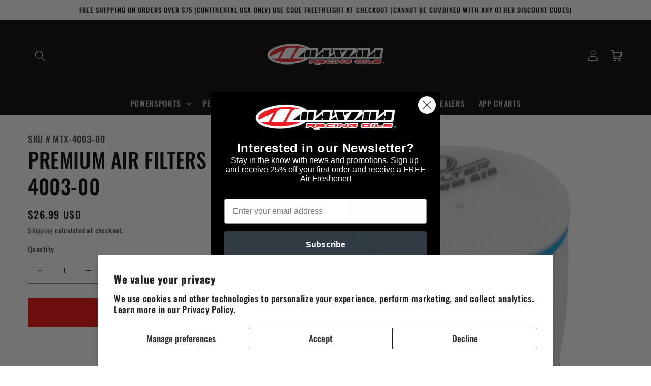

--- FILE ---
content_type: text/html; charset=utf-8
request_url: https://maximausa.com/products/profilter-premium-air-filters-mtx-4003-00
body_size: 38628
content:















<!doctype html>
<html class="no-js" lang="en">
  <head>
    <!-- Digital Throttle -->
<!-- Digital Throttle Google Tag Manager -->
<script>(function(w,d,s,l,i){w[l]=w[l]||[];w[l].push({'gtm.start':
new Date().getTime(),event:'gtm.js'});var f=d.getElementsByTagName(s)[0],
j=d.createElement(s),dl=l!='dataLayer'?'&l='+l:'';j.async=true;j.src=
'https://www.googletagmanager.com/gtm.js?id='+i+dl;f.parentNode.insertBefore(j,f);
})(window,document,'script','dataLayer','GTM-W33798C');</script>
<!-- End Google Tag Manager -->

<script>

    var customerDL = {
      'userId'        : "",
      'customerEmail' : null,
      };
  var dataLayer = window.dataLayer = window.dataLayer || [];
  dataLayer.push({'event': 'customer_details', 'customer_dl': customerDL});

dataLayer.push({
      'event': 'cart_data',
      'cart_total': 0.00
});

</script>


  <script>                           
    var dataLayer = window.dataLayer = window.dataLayer || [];
    dataLayer.push({
      'event': 'dt_view_item',
      'ecommerce': {
        'items': [{
          'item_id': null,
          'item_name': "PREMIUM AIR FILTERS - MTX-4003-00",
          'price': 26.99,
          'item_brand': "ProFilter",
          'item_category': "ProFilter",
          'quantity': '1'
        }]
      }
    });
  </script>

<!-- end Digital Throttle -->
<!-- end Digital Throttle -->
    <meta charset="utf-8">
    <meta http-equiv="X-UA-Compatible" content="IE=edge">
    <meta name="viewport" content="width=device-width,initial-scale=1">
    <meta name="theme-color" content="">
    <link rel="canonical" href="https://maximausa.com/products/profilter-premium-air-filters-mtx-4003-00">
    <link rel="preconnect" href="https://cdn.shopify.com" crossorigin><link rel="icon" type="image/png" href="//maximausa.com/cdn/shop/files/Maxima_Icon_8371ea91-4f03-40b0-b43a-ac2de2197eb4.png?crop=center&height=32&v=1671565220&width=32"><link rel="preconnect" href="https://fonts.shopifycdn.com" crossorigin><title>
      PREMIUM AIR FILTERS - MTX-4003-00
 &ndash; MaximaUsa</title>

    
      <meta name="description" content="Dual-stage, long life Premium Air filters are made of chemical resistant, high quality polyester-based foam. Heat-laminated, dual-stage design allows for superior filtration by eliminating the passage of fine dirt and dust, while helping to prevent airflow blockage. Special reticulation process offers unsurpassed airfl">
    

    

<meta property="og:site_name" content="MaximaUsa">
<meta property="og:url" content="https://maximausa.com/products/profilter-premium-air-filters-mtx-4003-00">
<meta property="og:title" content="PREMIUM AIR FILTERS - MTX-4003-00">
<meta property="og:type" content="product">
<meta property="og:description" content="Dual-stage, long life Premium Air filters are made of chemical resistant, high quality polyester-based foam. Heat-laminated, dual-stage design allows for superior filtration by eliminating the passage of fine dirt and dust, while helping to prevent airflow blockage. Special reticulation process offers unsurpassed airfl"><meta property="og:image" content="http://maximausa.com/cdn/shop/products/F198648260.png?v=1675207221">
  <meta property="og:image:secure_url" content="https://maximausa.com/cdn/shop/products/F198648260.png?v=1675207221">
  <meta property="og:image:width" content="1200">
  <meta property="og:image:height" content="1200"><meta property="og:price:amount" content="26.99">
  <meta property="og:price:currency" content="USD"><meta name="twitter:card" content="summary_large_image">
<meta name="twitter:title" content="PREMIUM AIR FILTERS - MTX-4003-00">
<meta name="twitter:description" content="Dual-stage, long life Premium Air filters are made of chemical resistant, high quality polyester-based foam. Heat-laminated, dual-stage design allows for superior filtration by eliminating the passage of fine dirt and dust, while helping to prevent airflow blockage. Special reticulation process offers unsurpassed airfl">


    <script src="//maximausa.com/cdn/shop/t/3/assets/global.js?v=176421077638573835081684773333" defer="defer"></script>
    
  <script>window.performance && window.performance.mark && window.performance.mark('shopify.content_for_header.start');</script><meta name="google-site-verification" content="eGtIZ73R0zuxfPLYVXTA6Sl56BWbYnr5ta1amfOvDz4">
<meta id="shopify-digital-wallet" name="shopify-digital-wallet" content="/55529570594/digital_wallets/dialog">
<meta name="shopify-checkout-api-token" content="34285e7e2faf5db1c22e9981d9c63a14">
<link rel="alternate" hreflang="x-default" href="https://maximausa.com/products/profilter-premium-air-filters-mtx-4003-00">
<link rel="alternate" hreflang="en-US" href="https://maximausa.com/products/profilter-premium-air-filters-mtx-4003-00">
<link rel="alternate" hreflang="es-US" href="https://maximausa.com/es/products/profilter-premium-air-filters-mtx-4003-00">
<link rel="alternate" type="application/json+oembed" href="https://maximausa.com/products/profilter-premium-air-filters-mtx-4003-00.oembed">
<script async="async" src="/checkouts/internal/preloads.js?locale=en-US"></script>
<link rel="preconnect" href="https://shop.app" crossorigin="anonymous">
<script async="async" src="https://shop.app/checkouts/internal/preloads.js?locale=en-US&shop_id=55529570594" crossorigin="anonymous"></script>
<script id="shopify-features" type="application/json">{"accessToken":"34285e7e2faf5db1c22e9981d9c63a14","betas":["rich-media-storefront-analytics"],"domain":"maximausa.com","predictiveSearch":true,"shopId":55529570594,"locale":"en"}</script>
<script>var Shopify = Shopify || {};
Shopify.shop = "maxima-racing-oils.myshopify.com";
Shopify.locale = "en";
Shopify.currency = {"active":"USD","rate":"1.0"};
Shopify.country = "US";
Shopify.theme = {"name":"Dawn ( CEQ - John ) (With SparkLayer)","id":149488697634,"schema_name":"Dawn","schema_version":"7.0.1","theme_store_id":887,"role":"main"};
Shopify.theme.handle = "null";
Shopify.theme.style = {"id":null,"handle":null};
Shopify.cdnHost = "maximausa.com/cdn";
Shopify.routes = Shopify.routes || {};
Shopify.routes.root = "/";</script>
<script type="module">!function(o){(o.Shopify=o.Shopify||{}).modules=!0}(window);</script>
<script>!function(o){function n(){var o=[];function n(){o.push(Array.prototype.slice.apply(arguments))}return n.q=o,n}var t=o.Shopify=o.Shopify||{};t.loadFeatures=n(),t.autoloadFeatures=n()}(window);</script>
<script>
  window.ShopifyPay = window.ShopifyPay || {};
  window.ShopifyPay.apiHost = "shop.app\/pay";
  window.ShopifyPay.redirectState = null;
</script>
<script id="shop-js-analytics" type="application/json">{"pageType":"product"}</script>
<script defer="defer" async type="module" src="//maximausa.com/cdn/shopifycloud/shop-js/modules/v2/client.init-shop-cart-sync_dlpDe4U9.en.esm.js"></script>
<script defer="defer" async type="module" src="//maximausa.com/cdn/shopifycloud/shop-js/modules/v2/chunk.common_FunKbpTJ.esm.js"></script>
<script type="module">
  await import("//maximausa.com/cdn/shopifycloud/shop-js/modules/v2/client.init-shop-cart-sync_dlpDe4U9.en.esm.js");
await import("//maximausa.com/cdn/shopifycloud/shop-js/modules/v2/chunk.common_FunKbpTJ.esm.js");

  window.Shopify.SignInWithShop?.initShopCartSync?.({"fedCMEnabled":true,"windoidEnabled":true});

</script>
<script>
  window.Shopify = window.Shopify || {};
  if (!window.Shopify.featureAssets) window.Shopify.featureAssets = {};
  window.Shopify.featureAssets['shop-js'] = {"shop-cart-sync":["modules/v2/client.shop-cart-sync_DIWHqfTk.en.esm.js","modules/v2/chunk.common_FunKbpTJ.esm.js"],"init-fed-cm":["modules/v2/client.init-fed-cm_CmNkGb1A.en.esm.js","modules/v2/chunk.common_FunKbpTJ.esm.js"],"shop-button":["modules/v2/client.shop-button_Dpfxl9vG.en.esm.js","modules/v2/chunk.common_FunKbpTJ.esm.js"],"init-shop-cart-sync":["modules/v2/client.init-shop-cart-sync_dlpDe4U9.en.esm.js","modules/v2/chunk.common_FunKbpTJ.esm.js"],"init-shop-email-lookup-coordinator":["modules/v2/client.init-shop-email-lookup-coordinator_DUdFDmvK.en.esm.js","modules/v2/chunk.common_FunKbpTJ.esm.js"],"init-windoid":["modules/v2/client.init-windoid_V_O5I0mt.en.esm.js","modules/v2/chunk.common_FunKbpTJ.esm.js"],"pay-button":["modules/v2/client.pay-button_x_P2fRzB.en.esm.js","modules/v2/chunk.common_FunKbpTJ.esm.js"],"shop-toast-manager":["modules/v2/client.shop-toast-manager_p8J9W8kY.en.esm.js","modules/v2/chunk.common_FunKbpTJ.esm.js"],"shop-cash-offers":["modules/v2/client.shop-cash-offers_CtPYbIPM.en.esm.js","modules/v2/chunk.common_FunKbpTJ.esm.js","modules/v2/chunk.modal_n1zSoh3t.esm.js"],"shop-login-button":["modules/v2/client.shop-login-button_C3-NmE42.en.esm.js","modules/v2/chunk.common_FunKbpTJ.esm.js","modules/v2/chunk.modal_n1zSoh3t.esm.js"],"avatar":["modules/v2/client.avatar_BTnouDA3.en.esm.js"],"init-shop-for-new-customer-accounts":["modules/v2/client.init-shop-for-new-customer-accounts_aeWumpsw.en.esm.js","modules/v2/client.shop-login-button_C3-NmE42.en.esm.js","modules/v2/chunk.common_FunKbpTJ.esm.js","modules/v2/chunk.modal_n1zSoh3t.esm.js"],"init-customer-accounts-sign-up":["modules/v2/client.init-customer-accounts-sign-up_CRLhpYdY.en.esm.js","modules/v2/client.shop-login-button_C3-NmE42.en.esm.js","modules/v2/chunk.common_FunKbpTJ.esm.js","modules/v2/chunk.modal_n1zSoh3t.esm.js"],"init-customer-accounts":["modules/v2/client.init-customer-accounts_BkuyBVsz.en.esm.js","modules/v2/client.shop-login-button_C3-NmE42.en.esm.js","modules/v2/chunk.common_FunKbpTJ.esm.js","modules/v2/chunk.modal_n1zSoh3t.esm.js"],"shop-follow-button":["modules/v2/client.shop-follow-button_DDNA7Aw9.en.esm.js","modules/v2/chunk.common_FunKbpTJ.esm.js","modules/v2/chunk.modal_n1zSoh3t.esm.js"],"checkout-modal":["modules/v2/client.checkout-modal_EOl6FxyC.en.esm.js","modules/v2/chunk.common_FunKbpTJ.esm.js","modules/v2/chunk.modal_n1zSoh3t.esm.js"],"lead-capture":["modules/v2/client.lead-capture_LZVhB0lN.en.esm.js","modules/v2/chunk.common_FunKbpTJ.esm.js","modules/v2/chunk.modal_n1zSoh3t.esm.js"],"shop-login":["modules/v2/client.shop-login_D4d_T_FR.en.esm.js","modules/v2/chunk.common_FunKbpTJ.esm.js","modules/v2/chunk.modal_n1zSoh3t.esm.js"],"payment-terms":["modules/v2/client.payment-terms_g-geHK5T.en.esm.js","modules/v2/chunk.common_FunKbpTJ.esm.js","modules/v2/chunk.modal_n1zSoh3t.esm.js"]};
</script>
<script>(function() {
  var isLoaded = false;
  function asyncLoad() {
    if (isLoaded) return;
    isLoaded = true;
    var urls = ["https:\/\/car.govedia.com\/Scripts\/mmy.js?v=2.3\u0026shop=maxima-racing-oils.myshopify.com","https:\/\/top-pin-dot-autoketing-production-sdk.appspot.com\/dist\/top-pin-embed.js?t1999=1675990217134992343\u0026shop=maxima-racing-oils.myshopify.com","\/\/www.powr.io\/powr.js?powr-token=maxima-racing-oils.myshopify.com\u0026external-type=shopify\u0026shop=maxima-racing-oils.myshopify.com","https:\/\/na.shgcdn3.com\/pixel-collector.js?shop=maxima-racing-oils.myshopify.com","https:\/\/cdn.roseperl.com\/storelocator-prod\/setting\/maxima-racing-oils-1762984963.js?shop=maxima-racing-oils.myshopify.com","https:\/\/cdn.roseperl.com\/storelocator-prod\/wtb\/maxima-racing-oils-1762984963.js?shop=maxima-racing-oils.myshopify.com","https:\/\/cdn.roseperl.com\/storelocator-prod\/fo\/maxima-racing-oils-1762984964.js?shop=maxima-racing-oils.myshopify.com"];
    for (var i = 0; i < urls.length; i++) {
      var s = document.createElement('script');
      s.type = 'text/javascript';
      s.async = true;
      s.src = urls[i];
      var x = document.getElementsByTagName('script')[0];
      x.parentNode.insertBefore(s, x);
    }
  };
  if(window.attachEvent) {
    window.attachEvent('onload', asyncLoad);
  } else {
    window.addEventListener('load', asyncLoad, false);
  }
})();</script>
<script id="__st">var __st={"a":55529570594,"offset":-28800,"reqid":"8035c78d-03c2-469c-9b6f-70b94ed4eccc-1765889907","pageurl":"maximausa.com\/products\/profilter-premium-air-filters-mtx-4003-00","u":"f19306d570dc","p":"product","rtyp":"product","rid":8099987849506};</script>
<script>window.ShopifyPaypalV4VisibilityTracking = true;</script>
<script id="captcha-bootstrap">!function(){'use strict';const t='contact',e='account',n='new_comment',o=[[t,t],['blogs',n],['comments',n],[t,'customer']],c=[[e,'customer_login'],[e,'guest_login'],[e,'recover_customer_password'],[e,'create_customer']],r=t=>t.map((([t,e])=>`form[action*='/${t}']:not([data-nocaptcha='true']) input[name='form_type'][value='${e}']`)).join(','),a=t=>()=>t?[...document.querySelectorAll(t)].map((t=>t.form)):[];function s(){const t=[...o],e=r(t);return a(e)}const i='password',u='form_key',d=['recaptcha-v3-token','g-recaptcha-response','h-captcha-response',i],f=()=>{try{return window.sessionStorage}catch{return}},m='__shopify_v',_=t=>t.elements[u];function p(t,e,n=!1){try{const o=window.sessionStorage,c=JSON.parse(o.getItem(e)),{data:r}=function(t){const{data:e,action:n}=t;return t[m]||n?{data:e,action:n}:{data:t,action:n}}(c);for(const[e,n]of Object.entries(r))t.elements[e]&&(t.elements[e].value=n);n&&o.removeItem(e)}catch(o){console.error('form repopulation failed',{error:o})}}const l='form_type',E='cptcha';function T(t){t.dataset[E]=!0}const w=window,h=w.document,L='Shopify',v='ce_forms',y='captcha';let A=!1;((t,e)=>{const n=(g='f06e6c50-85a8-45c8-87d0-21a2b65856fe',I='https://cdn.shopify.com/shopifycloud/storefront-forms-hcaptcha/ce_storefront_forms_captcha_hcaptcha.v1.5.2.iife.js',D={infoText:'Protected by hCaptcha',privacyText:'Privacy',termsText:'Terms'},(t,e,n)=>{const o=w[L][v],c=o.bindForm;if(c)return c(t,g,e,D).then(n);var r;o.q.push([[t,g,e,D],n]),r=I,A||(h.body.append(Object.assign(h.createElement('script'),{id:'captcha-provider',async:!0,src:r})),A=!0)});var g,I,D;w[L]=w[L]||{},w[L][v]=w[L][v]||{},w[L][v].q=[],w[L][y]=w[L][y]||{},w[L][y].protect=function(t,e){n(t,void 0,e),T(t)},Object.freeze(w[L][y]),function(t,e,n,w,h,L){const[v,y,A,g]=function(t,e,n){const i=e?o:[],u=t?c:[],d=[...i,...u],f=r(d),m=r(i),_=r(d.filter((([t,e])=>n.includes(e))));return[a(f),a(m),a(_),s()]}(w,h,L),I=t=>{const e=t.target;return e instanceof HTMLFormElement?e:e&&e.form},D=t=>v().includes(t);t.addEventListener('submit',(t=>{const e=I(t);if(!e)return;const n=D(e)&&!e.dataset.hcaptchaBound&&!e.dataset.recaptchaBound,o=_(e),c=g().includes(e)&&(!o||!o.value);(n||c)&&t.preventDefault(),c&&!n&&(function(t){try{if(!f())return;!function(t){const e=f();if(!e)return;const n=_(t);if(!n)return;const o=n.value;o&&e.removeItem(o)}(t);const e=Array.from(Array(32),(()=>Math.random().toString(36)[2])).join('');!function(t,e){_(t)||t.append(Object.assign(document.createElement('input'),{type:'hidden',name:u})),t.elements[u].value=e}(t,e),function(t,e){const n=f();if(!n)return;const o=[...t.querySelectorAll(`input[type='${i}']`)].map((({name:t})=>t)),c=[...d,...o],r={};for(const[a,s]of new FormData(t).entries())c.includes(a)||(r[a]=s);n.setItem(e,JSON.stringify({[m]:1,action:t.action,data:r}))}(t,e)}catch(e){console.error('failed to persist form',e)}}(e),e.submit())}));const S=(t,e)=>{t&&!t.dataset[E]&&(n(t,e.some((e=>e===t))),T(t))};for(const o of['focusin','change'])t.addEventListener(o,(t=>{const e=I(t);D(e)&&S(e,y())}));const B=e.get('form_key'),M=e.get(l),P=B&&M;t.addEventListener('DOMContentLoaded',(()=>{const t=y();if(P)for(const e of t)e.elements[l].value===M&&p(e,B);[...new Set([...A(),...v().filter((t=>'true'===t.dataset.shopifyCaptcha))])].forEach((e=>S(e,t)))}))}(h,new URLSearchParams(w.location.search),n,t,e,['guest_login'])})(!0,!0)}();</script>
<script integrity="sha256-52AcMU7V7pcBOXWImdc/TAGTFKeNjmkeM1Pvks/DTgc=" data-source-attribution="shopify.loadfeatures" defer="defer" src="//maximausa.com/cdn/shopifycloud/storefront/assets/storefront/load_feature-81c60534.js" crossorigin="anonymous"></script>
<script crossorigin="anonymous" defer="defer" src="//maximausa.com/cdn/shopifycloud/storefront/assets/shopify_pay/storefront-65b4c6d7.js?v=20250812"></script>
<script data-source-attribution="shopify.dynamic_checkout.dynamic.init">var Shopify=Shopify||{};Shopify.PaymentButton=Shopify.PaymentButton||{isStorefrontPortableWallets:!0,init:function(){window.Shopify.PaymentButton.init=function(){};var t=document.createElement("script");t.src="https://maximausa.com/cdn/shopifycloud/portable-wallets/latest/portable-wallets.en.js",t.type="module",document.head.appendChild(t)}};
</script>
<script data-source-attribution="shopify.dynamic_checkout.buyer_consent">
  function portableWalletsHideBuyerConsent(e){var t=document.getElementById("shopify-buyer-consent"),n=document.getElementById("shopify-subscription-policy-button");t&&n&&(t.classList.add("hidden"),t.setAttribute("aria-hidden","true"),n.removeEventListener("click",e))}function portableWalletsShowBuyerConsent(e){var t=document.getElementById("shopify-buyer-consent"),n=document.getElementById("shopify-subscription-policy-button");t&&n&&(t.classList.remove("hidden"),t.removeAttribute("aria-hidden"),n.addEventListener("click",e))}window.Shopify?.PaymentButton&&(window.Shopify.PaymentButton.hideBuyerConsent=portableWalletsHideBuyerConsent,window.Shopify.PaymentButton.showBuyerConsent=portableWalletsShowBuyerConsent);
</script>
<script data-source-attribution="shopify.dynamic_checkout.cart.bootstrap">document.addEventListener("DOMContentLoaded",(function(){function t(){return document.querySelector("shopify-accelerated-checkout-cart, shopify-accelerated-checkout")}if(t())Shopify.PaymentButton.init();else{new MutationObserver((function(e,n){t()&&(Shopify.PaymentButton.init(),n.disconnect())})).observe(document.body,{childList:!0,subtree:!0})}}));
</script>
<script id='scb4127' type='text/javascript' async='' src='https://maximausa.com/cdn/shopifycloud/privacy-banner/storefront-banner.js'></script><link id="shopify-accelerated-checkout-styles" rel="stylesheet" media="screen" href="https://maximausa.com/cdn/shopifycloud/portable-wallets/latest/accelerated-checkout-backwards-compat.css" crossorigin="anonymous">
<style id="shopify-accelerated-checkout-cart">
        #shopify-buyer-consent {
  margin-top: 1em;
  display: inline-block;
  width: 100%;
}

#shopify-buyer-consent.hidden {
  display: none;
}

#shopify-subscription-policy-button {
  background: none;
  border: none;
  padding: 0;
  text-decoration: underline;
  font-size: inherit;
  cursor: pointer;
}

#shopify-subscription-policy-button::before {
  box-shadow: none;
}

      </style>
<script id="sections-script" data-sections="header,footer" defer="defer" src="//maximausa.com/cdn/shop/t/3/compiled_assets/scripts.js?8463"></script>
<script>window.performance && window.performance.mark && window.performance.mark('shopify.content_for_header.end');</script>
  





  <script type="text/javascript">
    
      window.__shgMoneyFormat = window.__shgMoneyFormat || {"USD":{"currency":"USD","currency_symbol":"$","currency_symbol_location":"left","decimal_places":2,"decimal_separator":".","thousands_separator":","}};
    
    window.__shgCurrentCurrencyCode = window.__shgCurrentCurrencyCode || {
      currency: "USD",
      currency_symbol: "$",
      decimal_separator: ".",
      thousands_separator: ",",
      decimal_places: 2,
      currency_symbol_location: "left"
    };
  </script>





    <style data-shopify>
      @font-face {
  font-family: Oswald;
  font-weight: 500;
  font-style: normal;
  font-display: swap;
  src: url("//maximausa.com/cdn/fonts/oswald/oswald_n5.8ad4910bfdb43e150746ef7aa67f3553e3abe8e2.woff2") format("woff2"),
       url("//maximausa.com/cdn/fonts/oswald/oswald_n5.93ee52108163c48c91111cf33b0a57021467b66e.woff") format("woff");
}

      @font-face {
  font-family: Oswald;
  font-weight: 700;
  font-style: normal;
  font-display: swap;
  src: url("//maximausa.com/cdn/fonts/oswald/oswald_n7.b3ba3d6f1b341d51018e3cfba146932b55221727.woff2") format("woff2"),
       url("//maximausa.com/cdn/fonts/oswald/oswald_n7.6cec6bed2bb070310ad90e19ea7a56b65fd83c0b.woff") format("woff");
}

      
      
      @font-face {
  font-family: Oswald;
  font-weight: 500;
  font-style: normal;
  font-display: swap;
  src: url("//maximausa.com/cdn/fonts/oswald/oswald_n5.8ad4910bfdb43e150746ef7aa67f3553e3abe8e2.woff2") format("woff2"),
       url("//maximausa.com/cdn/fonts/oswald/oswald_n5.93ee52108163c48c91111cf33b0a57021467b66e.woff") format("woff");
}


      :root {
        --font-body-family: Oswald, sans-serif;
        --font-body-style: normal;
        --font-body-weight: 500;
        --font-body-weight-bold: 800;

        --font-heading-family: Oswald, sans-serif;
        --font-heading-style: normal;
        --font-heading-weight: 500;

        --font-body-scale: 1.1;
        --font-heading-scale: 0.9090909090909091;

        --color-base-text: 0, 0, 0;
        --color-shadow: 0, 0, 0;
        --color-base-background-1: 255, 255, 255;
        --color-base-background-2: 81, 78, 78;
        --color-base-solid-button-labels: 0, 0, 0;
        --color-base-outline-button-labels: 81, 78, 78;
        --color-base-accent-1: 241, 7, 5;
        --color-base-accent-2: 242, 244, 245;
        --payment-terms-background-color: #ffffff;

        --gradient-base-background-1: #ffffff;
        --gradient-base-background-2: #514e4e;
        --gradient-base-accent-1: #f10705;
        --gradient-base-accent-2: #f2f4f5;

        --media-padding: px;
        --media-border-opacity: 0.05;
        --media-border-width: 1px;
        --media-radius: 0px;
        --media-shadow-opacity: 0.0;
        --media-shadow-horizontal-offset: 4px;
        --media-shadow-vertical-offset: -40px;
        --media-shadow-blur-radius: 20px;
        --media-shadow-visible: 0;

        --page-width: 120rem;
        --page-width-margin: 0rem;

        --product-card-image-padding: 0.0rem;
        --product-card-corner-radius: 0.0rem;
        --product-card-text-alignment: left;
        --product-card-border-width: 0.0rem;
        --product-card-border-opacity: 0.1;
        --product-card-shadow-opacity: 0.0;
        --product-card-shadow-visible: 0;
        --product-card-shadow-horizontal-offset: 0.0rem;
        --product-card-shadow-vertical-offset: 0.4rem;
        --product-card-shadow-blur-radius: 0.5rem;

        --collection-card-image-padding: 0.6rem;
        --collection-card-corner-radius: 0.0rem;
        --collection-card-text-alignment: center;
        --collection-card-border-width: 0.0rem;
        --collection-card-border-opacity: 0.1;
        --collection-card-shadow-opacity: 0.0;
        --collection-card-shadow-visible: 0;
        --collection-card-shadow-horizontal-offset: 0.0rem;
        --collection-card-shadow-vertical-offset: 0.4rem;
        --collection-card-shadow-blur-radius: 0.5rem;

        --blog-card-image-padding: 0.0rem;
        --blog-card-corner-radius: 0.0rem;
        --blog-card-text-alignment: left;
        --blog-card-border-width: 0.0rem;
        --blog-card-border-opacity: 0.1;
        --blog-card-shadow-opacity: 0.0;
        --blog-card-shadow-visible: 0;
        --blog-card-shadow-horizontal-offset: 0.0rem;
        --blog-card-shadow-vertical-offset: 0.4rem;
        --blog-card-shadow-blur-radius: 0.5rem;

        --badge-corner-radius: 4.0rem;

        --popup-border-width: 1px;
        --popup-border-opacity: 0.1;
        --popup-corner-radius: 0px;
        --popup-shadow-opacity: 0.0;
        --popup-shadow-horizontal-offset: 0px;
        --popup-shadow-vertical-offset: 4px;
        --popup-shadow-blur-radius: 5px;

        --drawer-border-width: 1px;
        --drawer-border-opacity: 0.1;
        --drawer-shadow-opacity: 0.0;
        --drawer-shadow-horizontal-offset: 0px;
        --drawer-shadow-vertical-offset: 4px;
        --drawer-shadow-blur-radius: 5px;

        --spacing-sections-desktop: 24px;
        --spacing-sections-mobile: 20px;

        --grid-desktop-vertical-spacing: 12px;
        --grid-desktop-horizontal-spacing: 4px;
        --grid-mobile-vertical-spacing: 6px;
        --grid-mobile-horizontal-spacing: 2px;

        --text-boxes-border-opacity: 0.1;
        --text-boxes-border-width: 0px;
        --text-boxes-radius: 0px;
        --text-boxes-shadow-opacity: 0.0;
        --text-boxes-shadow-visible: 0;
        --text-boxes-shadow-horizontal-offset: 0px;
        --text-boxes-shadow-vertical-offset: 4px;
        --text-boxes-shadow-blur-radius: 5px;

        --buttons-radius: 0px;
        --buttons-radius-outset: 0px;
        --buttons-border-width: 4px;
        --buttons-border-opacity: 1.0;
        --buttons-shadow-opacity: 0.0;
        --buttons-shadow-visible: 0;
        --buttons-shadow-horizontal-offset: 0px;
        --buttons-shadow-vertical-offset: 4px;
        --buttons-shadow-blur-radius: 5px;
        --buttons-border-offset: 0px;

        --inputs-radius: 0px;
        --inputs-border-width: 1px;
        --inputs-border-opacity: 0.55;
        --inputs-shadow-opacity: 0.0;
        --inputs-shadow-horizontal-offset: 0px;
        --inputs-margin-offset: 0px;
        --inputs-shadow-vertical-offset: 4px;
        --inputs-shadow-blur-radius: 5px;
        --inputs-radius-outset: 0px;

        --variant-pills-radius: 40px;
        --variant-pills-border-width: 1px;
        --variant-pills-border-opacity: 0.55;
        --variant-pills-shadow-opacity: 0.0;
        --variant-pills-shadow-horizontal-offset: 0px;
        --variant-pills-shadow-vertical-offset: 4px;
        --variant-pills-shadow-blur-radius: 5px;
      }

      *,
      *::before,
      *::after {
        box-sizing: inherit;
      }

      html {
        box-sizing: border-box;
        font-size: calc(var(--font-body-scale) * 62.5%);
        height: 100%;
      }

      body {
        display: grid;
        grid-template-rows: auto auto 1fr auto;
        grid-template-columns: 100%;
        min-height: 100%;
        margin: 0;
        font-size: 1.5rem;
        letter-spacing: 0.06rem;
        line-height: calc(1 + 0.8 / var(--font-body-scale));
        font-family: var(--font-body-family);
        font-style: var(--font-body-style);
        font-weight: var(--font-body-weight);
      }

      @media screen and (min-width: 750px) {
        body {
          font-size: 1.6rem;
        }
      }
    </style>

    <link href="//maximausa.com/cdn/shop/t/3/assets/base.css?v=88290808517547527771684432601" rel="stylesheet" type="text/css" media="all" />
<link rel="preload" as="font" href="//maximausa.com/cdn/fonts/oswald/oswald_n5.8ad4910bfdb43e150746ef7aa67f3553e3abe8e2.woff2" type="font/woff2" crossorigin><link rel="preload" as="font" href="//maximausa.com/cdn/fonts/oswald/oswald_n5.8ad4910bfdb43e150746ef7aa67f3553e3abe8e2.woff2" type="font/woff2" crossorigin><link rel="stylesheet" href="//maximausa.com/cdn/shop/t/3/assets/component-predictive-search.css?v=83512081251802922551684432601" media="print" onload="this.media='all'"><script>document.documentElement.className = document.documentElement.className.replace('no-js', 'js');
    if (Shopify.designMode) {
      document.documentElement.classList.add('shopify-design-mode');
    }
    
    </script>
    <script src="https://ajax.googleapis.com/ajax/libs/jquery/3.5.1/jquery.min.js"></script>
  <link href="//maximausa.com/cdn/shop/t/3/assets/govedia.css?v=35091189719560229521684432601" rel="stylesheet" type="text/css" media="all" />
  
  

<script type="text/javascript">
  
    window.SHG_CUSTOMER = null;
  
</script>







<script>
    var appEnvironment = 'storelocator-prod';
    var shopHash = '720515b918c84d8bcba799ab6f3e0aba';
</script>

<script>
    
    
    SCASLShopifyProduct = {id:8099987849506,handle:'profilter-premium-air-filters-mtx-4003-00',title:"PREMIUM AIR FILTERS - MTX-4003-00",variants: [{"id":44386896445730,"title":"Default Title","option1":"Default Title","option2":null,"option3":null,"sku":"MTX-4003-00","requires_shipping":true,"taxable":true,"featured_image":null,"available":true,"name":"PREMIUM AIR FILTERS - MTX-4003-00","public_title":null,"options":["Default Title"],"price":2699,"weight":150,"compare_at_price":null,"inventory_management":"shopify","barcode":"851211001115","requires_selling_plan":false,"selling_plan_allocations":[]}],tags: ["Discount","premium air filter","profilter","Suzuki-LT-R450-2006","Suzuki-LT-R450-2007","Suzuki-LT-R450-2008","Suzuki-LT-R450-2009","Suzuki-LT-R450-2010"],collections: [{"id":643191472418,"handle":"all-but-specialty","updated_at":"2025-12-16T04:05:41-08:00","published_at":"2025-05-14T07:47:30-07:00","sort_order":"best-selling","template_suffix":"","published_scope":"web","title":"1 - All But Specialty","body_html":""},{"id":435192725794,"handle":"all","title":"ALL","updated_at":"2025-12-16T04:05:41-08:00","body_html":"Recommended Maxima \u0026amp; ProFilter Products for your model.","published_at":"2023-02-02T12:33:30-08:00","sort_order":"best-selling","template_suffix":"","disjunctive":false,"rules":[{"column":"variant_inventory","relation":"greater_than","condition":"-100"}],"published_scope":"web"},{"id":434446532898,"handle":"premium-air-filters","title":"PREMIUM AIR FILTERS","updated_at":"2025-12-15T04:05:44-08:00","body_html":"","published_at":"2023-01-25T11:34:10-08:00","sort_order":"manual","template_suffix":"air-filters","disjunctive":false,"rules":[{"column":"tag","relation":"equals","condition":"PREMIUM AIR FILTER"}],"published_scope":"web","image":{"created_at":"2023-01-25T11:40:56-08:00","alt":null,"width":600,"height":436,"src":"\/\/maximausa.com\/cdn\/shop\/collections\/M198643152.png?v=1674675657"}},{"id":434422219042,"handle":"profilter","title":"PROFILTER","updated_at":"2025-12-16T04:05:41-08:00","body_html":"\u003cmeta charset=\"utf-8\"\u003eProFilter's premium air filters blend advanced, high-quality materials with a proven dual-stage design to guard your machine’s intake against power-robbing dirt and engine-killing debris. Our unique heat-laminated foam layers—ranging in both thickness and function—flow air directly to your engine with minimal restriction while simultaneously trapping dirt, sand, and ultra-fine dust. Available for most major motorcycle, ATV, and side-by-side applications, each ProFilter also features a chemically-resistant construction for long life and painless cleaning, a broad surface area for easy oiling, and a greaseless foam ring to provide a perfect seal.\u003cbr\u003e","published_at":"2023-01-25T07:04:26-08:00","sort_order":"best-selling","template_suffix":"profilter-collection","disjunctive":false,"rules":[{"column":"tag","relation":"equals","condition":"PROFILTER"}],"published_scope":"web","image":{"created_at":"2023-01-25T07:55:37-08:00","alt":null,"width":1920,"height":1920,"src":"\/\/maximausa.com\/cdn\/shop\/collections\/23PS_HomeButton_PROFILTER.jpg?v=1686353162"}},{"id":437539569954,"handle":"profilters","title":"PROFILTERS","updated_at":"2025-12-16T04:05:41-08:00","body_html":"","published_at":"2023-02-28T09:56:38-08:00","sort_order":"best-selling","template_suffix":"ymm-results","disjunctive":true,"rules":[{"column":"tag","relation":"equals","condition":"premium air filter"},{"column":"tag","relation":"equals","condition":"PROFILTER OIL FILTER"},{"column":"tag","relation":"equals","condition":"ready-to-use air filter"},{"column":"tag","relation":"equals","condition":"profilters"}],"published_scope":"web"}],vendor: "ProFilter",};
</script>

<!-- BEGIN app block: shopify://apps/klaviyo-email-marketing-sms/blocks/klaviyo-onsite-embed/2632fe16-c075-4321-a88b-50b567f42507 -->












  <script async src="https://static.klaviyo.com/onsite/js/RarcAS/klaviyo.js?company_id=RarcAS"></script>
  <script>!function(){if(!window.klaviyo){window._klOnsite=window._klOnsite||[];try{window.klaviyo=new Proxy({},{get:function(n,i){return"push"===i?function(){var n;(n=window._klOnsite).push.apply(n,arguments)}:function(){for(var n=arguments.length,o=new Array(n),w=0;w<n;w++)o[w]=arguments[w];var t="function"==typeof o[o.length-1]?o.pop():void 0,e=new Promise((function(n){window._klOnsite.push([i].concat(o,[function(i){t&&t(i),n(i)}]))}));return e}}})}catch(n){window.klaviyo=window.klaviyo||[],window.klaviyo.push=function(){var n;(n=window._klOnsite).push.apply(n,arguments)}}}}();</script>

  
    <script id="viewed_product">
      if (item == null) {
        var _learnq = _learnq || [];

        var MetafieldReviews = null
        var MetafieldYotpoRating = null
        var MetafieldYotpoCount = null
        var MetafieldLooxRating = null
        var MetafieldLooxCount = null
        var okendoProduct = null
        var okendoProductReviewCount = null
        var okendoProductReviewAverageValue = null
        try {
          // The following fields are used for Customer Hub recently viewed in order to add reviews.
          // This information is not part of __kla_viewed. Instead, it is part of __kla_viewed_reviewed_items
          MetafieldReviews = {};
          MetafieldYotpoRating = null
          MetafieldYotpoCount = null
          MetafieldLooxRating = null
          MetafieldLooxCount = null

          okendoProduct = null
          // If the okendo metafield is not legacy, it will error, which then requires the new json formatted data
          if (okendoProduct && 'error' in okendoProduct) {
            okendoProduct = null
          }
          okendoProductReviewCount = okendoProduct ? okendoProduct.reviewCount : null
          okendoProductReviewAverageValue = okendoProduct ? okendoProduct.reviewAverageValue : null
        } catch (error) {
          console.error('Error in Klaviyo onsite reviews tracking:', error);
        }

        var item = {
          Name: "PREMIUM AIR FILTERS - MTX-4003-00",
          ProductID: 8099987849506,
          Categories: ["1 - All But Specialty","ALL","PREMIUM AIR FILTERS","PROFILTER","PROFILTERS"],
          ImageURL: "https://maximausa.com/cdn/shop/products/F198648260_grande.png?v=1675207221",
          URL: "https://maximausa.com/products/profilter-premium-air-filters-mtx-4003-00",
          Brand: "ProFilter",
          Price: "$26.99",
          Value: "26.99",
          CompareAtPrice: "$0.00"
        };
        _learnq.push(['track', 'Viewed Product', item]);
        _learnq.push(['trackViewedItem', {
          Title: item.Name,
          ItemId: item.ProductID,
          Categories: item.Categories,
          ImageUrl: item.ImageURL,
          Url: item.URL,
          Metadata: {
            Brand: item.Brand,
            Price: item.Price,
            Value: item.Value,
            CompareAtPrice: item.CompareAtPrice
          },
          metafields:{
            reviews: MetafieldReviews,
            yotpo:{
              rating: MetafieldYotpoRating,
              count: MetafieldYotpoCount,
            },
            loox:{
              rating: MetafieldLooxRating,
              count: MetafieldLooxCount,
            },
            okendo: {
              rating: okendoProductReviewAverageValue,
              count: okendoProductReviewCount,
            }
          }
        }]);
      }
    </script>
  




  <script>
    window.klaviyoReviewsProductDesignMode = false
  </script>







<!-- END app block --><!-- BEGIN app block: shopify://apps/minmaxify-order-limits/blocks/app-embed-block/3acfba32-89f3-4377-ae20-cbb9abc48475 -->

<!-- END app block --><!-- BEGIN app block: shopify://apps/hulk-form-builder/blocks/app-embed/b6b8dd14-356b-4725-a4ed-77232212b3c3 --><!-- BEGIN app snippet: hulkapps-formbuilder-theme-ext --><script type="text/javascript">
  
  if (typeof window.formbuilder_customer != "object") {
        window.formbuilder_customer = {}
  }

  window.hulkFormBuilder = {
    form_data: {"form_2zsh8g0SqcnVx5scSBgOhA":{"uuid":"2zsh8g0SqcnVx5scSBgOhA","form_name":"Maxima Powersports Sponsorship Application","form_data":{"div_back_gradient_1":"#e5e2e2","div_back_gradient_2":"#fff","back_color":"#ffffff","form_title":"","form_submit":"Submit","after_submit":"hideAndmessage","after_submit_msg":"\u003cp\u003eThank you for your application. Due to a large volume of inquires not all applicants will receive a response. If you don\u0026rsquo;t hear from us, feel free to apply again next year.\u003c\/p\u003e\n\n\u003cp\u003eYou will\u0026nbsp;find the confirmation of your submission in the email inbox you placed in the form. If you cannot find your confirmation, check your spam folder.\u003c\/p\u003e\n","captcha_enable":"yes","label_style":"inlineLabels","input_border_radius":"2","back_type":"color","input_back_color":"#fff","input_back_color_hover":"#fff","back_shadow":"hardLightShadow","label_font_clr":"#333333","input_font_clr":"#333333","button_align":"fullBtn","button_clr":"#fff","button_back_clr":"#fb0000","button_border_radius":"2","form_width":"1200px","form_border_size":"2","form_border_clr":"#c7c7c7","form_border_radius":"1","label_font_size":"14","input_font_size":"12","button_font_size":"16","form_padding":"35","input_border_color":"#ccc","input_border_color_hover":"#ccc","btn_border_clr":"#333333","btn_border_size":"1","form_name":"Maxima Powersports Sponsorship Application","":"joe@maximausa.com","form_access_message":"\u003cp\u003ePlease login to access the form\u003cbr\u003eDo not have an account? Create account\u003c\/p\u003e","form_description":"\u003cp\u003e\u003cstrong\u003eSubmit Your Maxima Application:\u003c\/strong\u003e\u0026nbsp;We support thousands of racers each year and are very active from the grass roots level on through to the professional ranks. Due to the high volume of resumes received each year, we cannot respond to all inquiries. No denial letters will be sent out \u0026ndash; we apologize for this inconvenience. All accepted applicants will be notified via e-mail with an attached Maxima Support Contract.\u0026nbsp;\u003cstrong\u003eIt is important that you accept, sign and return the contract directly to Maxima.\u003c\/strong\u003e\u003c\/p\u003e\n","submition_single_email":"no","captcha_honeypot":"no","schedule_start_time":"07:34:00","schedule_end_time":"23:00:00","schedule_start_date":"10\/01\/2025","schedule_end_date":"11\/30\/2025","formElements":[{"type":"text","position":0,"label":"First Name","customClass":"","halfwidth":"yes","Conditions":{},"page_number":1,"centerfield":"no","required":"yes"},{"type":"text","position":1,"label":"Last Name","halfwidth":"yes","Conditions":{},"page_number":1},{"Conditions":{},"type":"text","position":2,"label":"Phone Number","required":"yes","halfwidth":"yes","page_number":1},{"Conditions":{},"type":"newdate","position":3,"label":"Date of Birth","page_number":1,"halfwidth":"yes"},{"Conditions":{},"type":"textarea","position":4,"label":"Home Address","halfwidth":"yes","page_number":1},{"Conditions":{},"type":"select","position":5,"label":"Gender","halfwidth":"yes","values":"Male\nFemale","elementCost":{},"required":"yes","page_number":1},{"Conditions":{},"type":"email","position":6,"required":"yes","email_confirm":"yes","label":"Email Address","page_number":1},{"Conditions":{},"type":"label","position":7,"label":"Racer Information","page_number":1},{"Conditions":{},"type":"text","position":8,"label":"Racing Since Year?","halfwidth":"yes","required":"yes","page_number":1},{"Conditions":{},"type":"text","position":9,"label":"Racing Number","halfwidth":"yes","required":"yes","page_number":1},{"Conditions":{},"type":"select","position":10,"label":"Type of Racing you seek Sponsorsip?","values":"Motorcycle Dirt\nMotorcycle Road\nBicycle Dirt\nBicycle Road\nAutomotive Dirt\nAutomotive Road\nOther","elementCost":{},"other_value":"yes","required":"yes","halfwidth":"yes","other_value_label":"Other","page_number":1},{"Conditions":{},"type":"text","position":11,"label":"Racing Level\/Class?","halfwidth":"yes","required":"yes","page_number":1},{"Conditions":{},"type":"text","position":12,"label":"Motorcycle\/UTV Brand Model?","halfwidth":"no","required":"yes","page_number":1},{"Conditions":{},"type":"textarea","position":13,"label":"Current Sponsors","required":"yes","page_number":1},{"Conditions":{},"type":"textarea","position":14,"label":"Please provide Race Organizations, Memberships, or Clubs you are currently involved with and associated Race Number","page_number":1},{"Conditions":{},"type":"textarea","position":15,"label":"Additional Comments","page_number":1},{"Conditions":{},"type":"label","position":16,"label":"Social Media","page_number":1},{"Conditions":{},"type":"text","position":17,"label":"Facebook Account","required":"yes","page_number":1},{"Conditions":{},"type":"text","position":18,"label":"Instagram Account","page_number":1},{"Conditions":{},"type":"file","position":19,"label":"Upload Rider Resume","imageMultiple":"yes","required":"yes","halfwidth":"yes","imagenoMultiple":"5","enable_drag_and_drop":"no","page_number":1},{"Conditions":{},"type":"image","position":20,"label":"Upload Rider Profile Image","imageMultiple":"yes","imagenoMultiple":"2","halfwidth":"yes","required":"yes","page_number":1}]},"is_spam_form":false,"shop_uuid":"NC6VNNujTD9kvawhwosdFw","shop_timezone":"America\/Los_Angeles","shop_id":85469,"shop_is_after_submit_enabled":true,"shop_shopify_plan":"unlimited","shop_shopify_domain":"maxima-racing-oils.myshopify.com","shop_remove_watermark":false,"shop_created_at":"2023-06-07T10:53:36.876-05:00"},"form_78gONgRFd8F5vmviUJlZrw":{"uuid":"78gONgRFd8F5vmviUJlZrw","form_name":"Contact Us","form_data":{"div_back_gradient_1":"#fff","div_back_gradient_2":"#fff","back_color":"#fff","form_title":"\u003ch3\u003eContact Us\u003c\/h3\u003e","form_submit":"Submit","after_submit":"hideAndmessage","after_submit_msg":"","captcha_enable":"yes","label_style":"blockLabels","input_border_radius":"2","back_type":"transparent","input_back_color":"#fff","input_back_color_hover":"#fff","back_shadow":"none","label_font_clr":"#333333","input_font_clr":"#333333","button_align":"fullBtn","button_clr":"#fff","button_back_clr":"#333333","button_border_radius":"2","form_width":"600px","form_border_size":"2","form_border_clr":"#c7c7c7","form_border_radius":"1","label_font_size":"14","input_font_size":"12","button_font_size":"16","form_padding":"35","input_border_color":"#ccc","input_border_color_hover":"#ccc","btn_border_clr":"#333333","btn_border_size":"1","form_name":"Contact Us","":"","form_emails":"","admin_email_subject":"New form submission received.","admin_email_message":"Hi [first-name of store owner],\u003cbr\u003eSomeone just submitted a response to your form.\u003cbr\u003ePlease find the details below:","form_access_message":"\u003cp\u003ePlease login to access the form\u003cbr\u003eDo not have an account? Create account\u003c\/p\u003e","captcha_honeypot":"no","captcha_align":"center","captcha_version_3_enable":"no","form_description":"","notification_email_send":false,"pass_referrer_url_on_email":false,"admin_email_date_timezone":"yes","formElements":[{"type":"text","position":0,"label":"First Name","customClass":"","halfwidth":"yes","Conditions":{},"page_number":1},{"type":"text","position":1,"label":"Last Name","halfwidth":"yes","Conditions":{},"page_number":1},{"type":"email","position":2,"label":"Email","required":"yes","email_confirm":"yes","Conditions":{},"page_number":1},{"type":"select","position":3,"label":"Subject","values":"Orders\nSales \u0026 Distribution\nTech Support\nMarketing\nInfo","Conditions":{},"elementCost":{},"add_admin_emails":"yes","admin_values":"uOrders@maximausa.com\nSales@maximausa.com\nTechnical@maximausa.com\nMarketing@maximausa.com\nInfo@maximausa.com","page_number":1,"infoMessage":"ORDERS: Place an order, order status, questions about your order.\n\nSALES \u0026 DISTRIBUTION: Dealer inquiries\n\nTECH SUPPORT: Technical questions about the product.\n\nMARKETING: Advertising, social media, general marketing inquiries.\n\nGENERAL QUESTIONS: Any question that does not fit any of the subjects.\n\n","other_value":"no"},{"type":"textarea","position":4,"label":"Message","required":"yes","Conditions":{},"page_number":1}]},"is_spam_form":false,"shop_uuid":"NC6VNNujTD9kvawhwosdFw","shop_timezone":"America\/Los_Angeles","shop_id":85469,"shop_is_after_submit_enabled":true,"shop_shopify_plan":"unlimited","shop_shopify_domain":"maxima-racing-oils.myshopify.com","shop_remove_watermark":false,"shop_created_at":"2023-06-07T10:53:36.876-05:00"},"form_er-sx0mgFtttGV_mJV9T4Q":{"uuid":"er-sx0mgFtttGV_mJV9T4Q","form_name":"ProFilter Sponsorship Application","form_data":{"div_back_gradient_1":"#e5e2e2","div_back_gradient_2":"#fff","back_color":"#eaeaea","form_title":"","form_submit":"Submit","after_submit":"hideAndmessage","after_submit_msg":"\u003cp\u003eThank you for your application. Due to a large volume of inquires not all applicants will receive a response. If you don\u0026rsquo;t hear from us, feel free to apply again next year.\u003c\/p\u003e\n\n\u003cp\u003eYou will\u0026nbsp;find the confirmation of your submission in the email inbox you placed in the form. If you cannot find your confirmation, check your spam folder.\u003c\/p\u003e\n","captcha_enable":"no","label_style":"inlineLabels","input_border_radius":"2","back_type":"transparent","input_back_color":"#fff","input_back_color_hover":"#fff","back_shadow":"hardLightShadow","label_font_clr":"#333333","input_font_clr":"#333333","button_align":"fullBtn","button_clr":"#fff","button_back_clr":"#fb0000","button_border_radius":"2","form_width":"1200px","form_border_size":"2","form_border_clr":"#c7c7c7","form_border_radius":"1","label_font_size":"14","input_font_size":"12","button_font_size":"16","form_padding":"35","input_border_color":"#ccc","input_border_color_hover":"#ccc","btn_border_clr":"#333333","btn_border_size":"1","form_name":"ProFilter Sponsorship Application","":"","form_access_message":"\u003cp\u003ePlease login to access the form\u003cbr\u003eDo not have an account? Create account\u003c\/p\u003e","form_description":"\u003cp\u003e\u003cstrong\u003eSubmit Your Maxima Application:\u003c\/strong\u003e\u0026nbsp;Fill out the ProFilter application form below with accurate and detailed information about your racing career, achievements, and goals.\u003c\/p\u003e\n","schedule_start_date":"10\/01\/2025","schedule_end_date":"11\/30\/2025","formElements":[{"type":"text","position":0,"label":"First Name","customClass":"","halfwidth":"yes","Conditions":{},"page_number":1,"centerfield":"no"},{"type":"text","position":1,"label":"Last Name","halfwidth":"yes","Conditions":{},"page_number":1},{"Conditions":{},"type":"text","position":2,"label":"Phone Number","required":"yes","halfwidth":"yes","page_number":1},{"Conditions":{},"type":"text","position":3,"label":"Are you under the age of 18?","halfwidth":"yes","required":"yes","page_number":1},{"Conditions":{},"type":"newdate","position":4,"label":"Date of Birth","page_number":1,"halfwidth":"yes"},{"Conditions":{},"type":"select","position":5,"label":"Gender","halfwidth":"yes","values":"Male\nFemale","elementCost":{},"required":"yes","page_number":1},{"Conditions":{},"type":"textarea","position":6,"label":"Home Address","halfwidth":"yes","page_number":1},{"Conditions":{},"type":"text","position":7,"label":"Country","halfwidth":"yes","required":"yes","page_number":1},{"Conditions":{},"type":"email","position":8,"required":"yes","email_confirm":"yes","label":"Email Address","page_number":1},{"Conditions":{},"type":"text","position":9,"label":"Website URL","halfwidth":"no","required":"no","page_number":1},{"Conditions":{},"type":"lineBreak","position":10,"label":"Label (11)","page_number":1},{"Conditions":{},"type":"label","position":11,"label":"Racer Information","page_number":1},{"Conditions":{},"type":"text","position":12,"label":"Racing Since Year?","halfwidth":"yes","required":"yes","page_number":1},{"Conditions":{},"type":"text","position":13,"label":"Racing Number","halfwidth":"yes","required":"yes","page_number":1},{"Conditions":{},"type":"multipleCheckbox","position":14,"label":"Type of Racing you seek Sponsorship?","values":"Motorcycle dirt\nMotorcycle Road\nSXS\n“Other”.","elementCost":{},"align":"vertical","infoMessage":"If choice is “Other” please explain","page_number":1},{"Conditions":{},"type":"text","position":15,"label":"Explain","page_number":1},{"Conditions":{},"type":"text","position":16,"label":"Do you participate in other types of racing? ","halfwidth":"no","page_number":1},{"Conditions":{},"type":"text","position":17,"label":"Vehicle Year","halfwidth":"yes","required":"yes","page_number":1},{"Conditions":{},"type":"text","position":18,"label":"Vehicle Model","halfwidth":"yes","required":"yes","page_number":1},{"Conditions":{},"type":"text","position":19,"label":"Vehicle Make","halfwidth":"yes","required":"yes","page_number":1},{"Conditions":{},"type":"text","position":20,"label":"Racing Level\/Class?","halfwidth":"yes","required":"yes","page_number":1},{"Conditions":{},"type":"textarea","position":21,"label":"Current Sponsors","required":"yes","page_number":1},{"Conditions":{},"type":"textarea","position":22,"label":"Please provide Race Organizations, Memberships, or Clubs you are currently involved with and associated Race Number","page_number":1},{"Conditions":{},"type":"textarea","position":23,"label":"Additional Comments","page_number":1},{"Conditions":{},"type":"lineBreak","position":24,"label":"Label (34)","page_number":1},{"Conditions":{},"type":"label","position":25,"label":"Dealership Partners","page_number":1},{"Conditions":{},"type":"text","position":26,"label":"Dealer name","page_number":1},{"Conditions":{},"type":"textarea","position":27,"label":"Dealer Street Address","required":"no","page_number":1},{"Conditions":{},"type":"text","position":28,"label":"Dealer Contact","page_number":1},{"Conditions":{},"type":"lineBreak","position":29,"label":"Label (33)","page_number":1},{"Conditions":{},"type":"label","position":30,"label":"Social Media","page_number":1},{"Conditions":{},"type":"text","position":31,"label":"Facebook Link","required":"yes","page_number":1},{"Conditions":{},"type":"text","position":32,"label":"Instagram Link","page_number":1},{"Conditions":{},"type":"text","position":33,"label":"TikTok Link","page_number":1},{"Conditions":{},"type":"text","position":34,"label":"Linkedin Link","page_number":1},{"Conditions":{},"type":"text","position":35,"label":"YouTube Link","page_number":1},{"Conditions":{},"type":"multipleCheckbox","position":36,"label":"Have you used Maxima Racing Oils?","values":"Yes\nNo","elementCost":{},"page_number":1}]},"is_spam_form":false,"shop_uuid":"NC6VNNujTD9kvawhwosdFw","shop_timezone":"America\/Los_Angeles","shop_id":85469,"shop_is_after_submit_enabled":true,"shop_shopify_plan":"unlimited","shop_shopify_domain":"maxima-racing-oils.myshopify.com","shop_remove_watermark":false,"shop_created_at":"2023-06-07T10:53:36.876-05:00"},"form_HdeeL_d5HRokDU6XYRW6ow":{"uuid":"HdeeL_d5HRokDU6XYRW6ow","form_name":"Maxima Performance Auto Sponsorship Application","form_data":{"div_back_gradient_1":"#e5e2e2","div_back_gradient_2":"#fff","back_color":"#eaeaea","form_title":"","form_submit":"Submit","after_submit":"hideAndmessage","after_submit_msg":"\u003cp\u003eThank you for your application. Due to a large volume of inquires not all applicants will receive a response. If you don\u0026rsquo;t hear from us, feel free to apply again next year.\u003c\/p\u003e\n\n\u003cp\u003eYou will\u0026nbsp;find the confirmation of your submission in the email inbox you placed in the form. If you cannot find your confirmation, check your spam folder.\u003c\/p\u003e\n","captcha_enable":"no","label_style":"inlineLabels","input_border_radius":"2","back_type":"transparent","input_back_color":"#fff","input_back_color_hover":"#fff","back_shadow":"hardLightShadow","label_font_clr":"#333333","input_font_clr":"#333333","button_align":"fullBtn","button_clr":"#fff","button_back_clr":"#fb0000","button_border_radius":"2","form_width":"1200px","form_border_size":"2","form_border_clr":"#c7c7c7","form_border_radius":"1","label_font_size":"14","input_font_size":"12","button_font_size":"16","form_padding":"35","input_border_color":"#ccc","input_border_color_hover":"#ccc","btn_border_clr":"#333333","btn_border_size":"1","form_name":"Maxima Performance Auto Sponsorship Application","":"steve@Maximausa.com","form_access_message":"\u003cp\u003ePlease login to access the form\u003cbr\u003eDo not have an account? Create account\u003c\/p\u003e","submition_single_email":"no","form_description":"\u003cp\u003e\u003cstrong\u003eSubmit Your Maxima Application:\u003c\/strong\u003e Fill out the Performance Auto application form below with accurate and detailed information about your racing career, achievements, and goals.\u003c\/p\u003e\n","form_banner_alignment":"left","schedule_start_time":"07:36:00","schedule_end_time":"23:00:00","schedule_start_date":"10\/01\/2025","schedule_end_date":"01\/01\/2026","formElements":[{"type":"text","position":0,"label":"First Name","customClass":"","halfwidth":"yes","Conditions":{},"page_number":1,"centerfield":"no","required":"yes"},{"type":"text","position":1,"label":"Last Name","halfwidth":"yes","Conditions":{},"page_number":1,"required":"yes"},{"Conditions":{},"type":"text","position":2,"label":"Phone Number","required":"yes","halfwidth":"yes","page_number":1},{"Conditions":{},"type":"text","position":3,"label":"Are you under the age of 18?","halfwidth":"yes","required":"yes","page_number":1},{"Conditions":{},"type":"newdate","position":4,"label":"Date of Birth","page_number":1,"halfwidth":"yes","required":"yes"},{"Conditions":{},"type":"select","position":5,"label":"Gender","halfwidth":"yes","values":"Male\nFemale","elementCost":{},"required":"yes","page_number":1},{"Conditions":{},"type":"textarea","position":6,"label":"Home Address + City","halfwidth":"yes","page_number":1,"required":"yes"},{"Conditions":{},"type":"text","position":7,"label":"State","halfwidth":"yes","required":"yes","page_number":1},{"Conditions":{},"type":"email","position":8,"required":"yes","email_confirm":"yes","label":"Email Address","page_number":1},{"Conditions":{},"type":"text","position":9,"label":"Website URL","halfwidth":"no","required":"no","page_number":1},{"Conditions":{},"type":"lineBreak","position":10,"label":"Label (11)","page_number":1},{"Conditions":{},"type":"label","position":11,"label":"Racer Information","page_number":1},{"Conditions":{},"type":"text","position":12,"label":"Current Racing Series (list all)","page_number":1,"required":"yes"},{"Conditions":{},"type":"text","position":13,"label":"Years Racing?","halfwidth":"yes","required":"yes","page_number":1},{"Conditions":{},"type":"text","position":14,"label":"Racing Number","halfwidth":"yes","required":"yes","page_number":1},{"Conditions":{},"type":"textarea","position":15,"label":"Vehicle: Year, Make, Model","page_number":1,"required":"yes"},{"Conditions":{},"type":"multipleCheckbox","position":16,"label":"Type of Racing you seek Sponsorship?","values":"Off-Road\nCircle Track\nDrag\nAsphalt\nOther","elementCost":{},"align":"vertical","page_number":1,"required":"yes","halfwidth":"yes"},{"Conditions":{},"type":"text","position":17,"label":"If selecting Other please explain","placeholder":"Other","centerfield":"no","page_number":1},{"Conditions":{},"type":"file","position":18,"label":"Attach Decks and Racing Images","infoMessage":"File sizes under 5mb","page_number":1,"required":"yes"},{"Conditions":{},"type":"text","position":19,"label":"Do you participate in other types of racing? ","halfwidth":"no","page_number":1},{"Conditions":{},"type":"text","position":20,"label":"Racing Level\/Class?","halfwidth":"yes","required":"yes","page_number":1},{"Conditions":{},"type":"textarea","position":21,"label":"Current Sponsors","required":"yes","page_number":1},{"Conditions":{},"type":"textarea","position":22,"label":"Please provide Race Organizations, Memberships, or Clubs you are currently involved with and associated Race Number","page_number":1},{"Conditions":{},"type":"text","position":23,"label":"Do you have a current sponsorship with another lubricant and\/or cleaner company? If Yes, who?","page_number":1,"required":"yes"},{"Conditions":{},"type":"textarea","position":24,"label":"Additional Comments","page_number":1},{"Conditions":{},"type":"lineBreak","position":25,"label":"Label (34)","page_number":1},{"Conditions":{},"type":"label","position":26,"label":"Engine Builder Information","page_number":1},{"Conditions":{},"type":"text","position":27,"label":"Engine Builder name","page_number":1,"required":"yes"},{"Conditions":{},"type":"textarea","position":28,"label":"Engine Builder Street Address","required":"yes","page_number":1},{"Conditions":{},"type":"text","position":29,"label":"Engine Builder Contact","page_number":1,"required":"yes"},{"Conditions":{},"type":"lineBreak","position":30,"label":"Label (35)","page_number":1},{"Conditions":{},"type":"label","position":31,"label":"Social Media","page_number":1},{"Conditions":{},"type":"text","position":32,"label":"Facebook Link","required":"no","page_number":1},{"Conditions":{},"type":"text","position":33,"label":"Instagram Link","page_number":1},{"Conditions":{},"type":"text","position":34,"label":"TikTok Link","page_number":1},{"Conditions":{},"type":"text","position":35,"label":"YouTube Link","page_number":1},{"Conditions":{},"type":"text","position":36,"label":"Linkedin Link","page_number":1},{"Conditions":{},"type":"multipleCheckbox","position":37,"label":"Have you used Maxima Racing Oils?","values":"Yes\nNo","elementCost":{},"page_number":1}]},"is_spam_form":false,"shop_uuid":"NC6VNNujTD9kvawhwosdFw","shop_timezone":"America\/Los_Angeles","shop_id":85469,"shop_is_after_submit_enabled":true,"shop_shopify_plan":"unlimited","shop_shopify_domain":"maxima-racing-oils.myshopify.com"},"form_kaqVPCwpT83zF0W86HYtQg":{"uuid":"kaqVPCwpT83zF0W86HYtQg","form_name":"Marketing \/ Sales Coordinator ","form_data":{"div_back_gradient_1":"#fff","div_back_gradient_2":"#fff","back_color":"#fff","form_title":"\u003ch2 style=\"text-align: center;\"\u003eMarketing \/ Sales Coordinator\u003c\/h2\u003e\n\u003cquillbot-extension-portal\u003e\u003c\/quillbot-extension-portal\u003e","form_submit":"Submit Resume","after_submit":"hideAndmessage","after_submit_msg":"\u003cp\u003eThank you for applying to our Marketing\/Sales Coordinator job. We\u0026#39;re reviewing applications, and will get back to you if we have additional questions or decide to move forward.\u003cbr \/\u003e\n\u003cbr \/\u003e\nThanks again. The team at Maxima Racing Oils\u003c\/p\u003e\n","captcha_enable":"no","label_style":"inlineLabels","input_border_radius":"2","back_type":"transparent","input_back_color":"#fff","input_back_color_hover":"#fff","back_shadow":"softDarkShadow","label_font_clr":"#333333","input_font_clr":"#333333","button_align":"fullBtn","button_clr":"#fff","button_back_clr":"#ff1e1e","button_border_radius":"2","form_width":"600px","form_border_size":"2","form_border_clr":"#c7c7c7","form_border_radius":"1","label_font_size":"14","input_font_size":"12","button_font_size":"16","form_padding":"35","input_border_color":"#ccc","input_border_color_hover":"#ccc","btn_border_clr":"#333333","btn_border_size":"1","form_name":"Marketing \/ Sales Coordinator ","":"","form_emails":"","form_description":"\u003cp\u003e\u003cb\u003eAbout Maxima Racing Oils:\u003c\/b\u003e\u003cbr \/\u003e\nMaxima is a race-inspired, product-driven company focused on world-class performance. Founded in 1979 and rooted in Southern California\u0026rsquo;s rich racing culture, we develop and manufacture high-performance oils, lubricants, and care products for the powersports, automotive and bicycle industries.\u003c\/p\u003e\n\n\u003cp\u003e\u003cb\u003ePosition Overview:\u003c\/b\u003e\u003c\/p\u003e\n\n\u003cp\u003eThe Sales and Marketing Coordinator is a dynamic and multifaceted role responsible for providing comprehensive support across sales, marketing, event coordination, rider\/ambassador management, and organic social media activities. The ideal candidate will have a proactive approach, excellent organizational skills, and the ability to work effectively in a fast-paced environment.\u003c\/p\u003e\n\n\u003cp\u003e\u003cb\u003eKey Responsibilities:\u003c\/b\u003e\u003c\/p\u003e\n\n\u003cp\u003e\u003cb\u003eSocial Media \u0026amp; Content Creation\u003c\/b\u003e\u003c\/p\u003e\n\n\u003cul\u003e\n\t\u003cli\u003eManage day-to-day operations across all social platforms (Instagram, Facebook, TikTok, YouTube, etc.)\u003c\/li\u003e\n\t\u003cli\u003eCreate, schedule, and post content that reflects the brand and drives engagement\u003c\/li\u003e\n\t\u003cli\u003eUse platforms like AgoraPulse, Sprout, or Hootsuite for scheduling and reporting\u003c\/li\u003e\n\t\u003cli\u003eMonitor social channels, respond to comments\/DMs, and engage with the community\u003c\/li\u003e\n\t\u003cli\u003eAnalyze performance metrics and provide regular reporting and insights\u003c\/li\u003e\n\t\u003cli\u003eStay up to date with trends, best practices, and platform updates\u003c\/li\u003e\n\u003c\/ul\u003e\n\n\u003cp\u003e\u003cb\u003eRider \u0026amp; Ambassador Support\u003c\/b\u003e\u003c\/p\u003e\n\n\u003cul\u003e\n\t\u003cli\u003eAct as main liaison for sponsored athletes and ambassadors through all of our segments (Powersports, Performance Auto and Bicycle)\u003c\/li\u003e\n\t\u003cli\u003eCoordinate product shipments, sponsorship agreements, and promotional support\u003c\/li\u003e\n\t\u003cli\u003eCollect content\/assets from athletes and help amplify their presence\u003c\/li\u003e\n\t\u003cli\u003eAssist with photoshoots, video shoots, and brand activations\u003c\/li\u003e\n\t\u003cli\u003eAttend events to assist with content creation, brand visibility, and athlete engagement\u003c\/li\u003e\n\u003c\/ul\u003e\n\n\u003cp\u003e\u003cb\u003eSales \u0026amp; Marketing Coordination\u003c\/b\u003e\u003c\/p\u003e\n\n\u003cul\u003e\n\t\u003cli\u003eAssist with sales team support, order processing, and customer follow-ups\u003c\/li\u003e\n\t\u003cli\u003eMaintain CRM systems and assist with sales reporting and presentations\u003c\/li\u003e\n\t\u003cli\u003eHelp develop and execute marketing campaigns and materials (brochures, newsletters, promo items)\u003c\/li\u003e\n\t\u003cli\u003eConduct market research to identify trends and opportunities\u003c\/li\u003e\n\t\u003cli\u003eHelp plan and execute trade shows, product launches, and other events\u003c\/li\u003e\n\t\u003cli\u003eCoordinate logistics, vendor communication, and on-site setup\/teardown\u003c\/li\u003e\n\t\u003cli\u003eTrack event expenses and prepare post-event recaps\u003c\/li\u003e\n\u003c\/ul\u003e\n\n\u003cp\u003e\u003cb\u003eQualifications:\u003c\/b\u003e\u003c\/p\u003e\n\n\u003cul\u003e\n\t\u003cli\u003eBachelor\u0026rsquo;s degree in Marketing, Communications, Business, or related field OR 2+ years of experience in a similar role\u003c\/li\u003e\n\t\u003cli\u003eExperience managing social media for a brand (preferably in powersports, automotive, or lifestyle industries)\u003c\/li\u003e\n\t\u003cli\u003eStrong writing, communication, and visual content creation skills\u003c\/li\u003e\n\t\u003cli\u003eProficiency in Microsoft Office and CRM systems\u003c\/li\u003e\n\t\u003cli\u003eExperience with social media tools like AgoraPulse, Sprout, or Hootsuite\u003c\/li\u003e\n\t\u003cli\u003eStrong organizational skills and ability to multitask in a fast-paced environment\u003c\/li\u003e\n\t\u003cli\u003eExperience working with athletes, influencers, or brand ambassadors\u003c\/li\u003e\n\t\u003cli\u003ePassion for powersports, motorsports, or cycling is highly preferred\u003c\/li\u003e\n\t\u003cli\u003eWillingness to travel and work occasional weekends for events\u003c\/li\u003e\n\t\u003cli\u003eAbility to lift and carry up to 25 lbs when supporting event logistics\u003c\/li\u003e\n\u003c\/ul\u003e\n\n\u003cp\u003e\u003cb\u003eWhy Join Maxima:\u003c\/b\u003e\u003c\/p\u003e\n\n\u003cul\u003e\n\t\u003cli\u003eBe part of a legendary brand with deep racing roots\u003c\/li\u003e\n\t\u003cli\u003eCollaborate in a creative, supportive, and energetic work environment\u003c\/li\u003e\n\t\u003cli\u003eSee your work directly contribute to brand growth and community impact\u003c\/li\u003e\n\t\u003cli\u003eCompetitive compensation and benefits\u003c\/li\u003e\n\u003c\/ul\u003e\n\n\u003cp\u003eJob Type: Full-time\u003c\/p\u003e\n\n\u003cp\u003ePay: $60,000.00 per year\u003c\/p\u003e\n\n\u003cp\u003eBenefits:\u003c\/p\u003e\n\n\u003cul\u003e\n\t\u003cli\u003e401(k)\u003c\/li\u003e\n\t\u003cli\u003eDental insurance\u003c\/li\u003e\n\t\u003cli\u003eEmployee discount\u003c\/li\u003e\n\t\u003cli\u003eFlexible schedule\u003c\/li\u003e\n\t\u003cli\u003eHealth insurance\u003c\/li\u003e\n\t\u003cli\u003ePaid time off\u003c\/li\u003e\n\t\u003cli\u003eRetirement plan\u003c\/li\u003e\n\t\u003cli\u003eVision insurance\u003c\/li\u003e\n\u003c\/ul\u003e\n\n\u003cp\u003e\u0026nbsp;\u003c\/p\u003e\n\n\u003cp\u003eSchedule:\u003c\/p\u003e\n\n\u003cul\u003e\n\t\u003cli\u003eMon - Thursday 6am - 5pm, 10 hour shift\u003c\/li\u003e\n\u003c\/ul\u003e\n\n\u003cp\u003eWork Location: In person\u003c\/p\u003e\n\u003cquillbot-extension-portal\u003e\u003c\/quillbot-extension-portal\u003e\u003cquillbot-extension-portal\u003e\u003c\/quillbot-extension-portal\u003e\u003cquillbot-extension-portal\u003e\u003c\/quillbot-extension-portal\u003e\u003cquillbot-extension-portal\u003e\u003c\/quillbot-extension-portal\u003e","admin_email_subject":"New form submission received.","admin_email_message":"Hi [first-name of store owner],\u003cbr\u003eSomeone just submitted a response to your form.\u003cbr\u003ePlease find the details below:","form_access_message":"\u003cp\u003ePlease login to access the form\u003cbr\u003eDo not have an account? Create account\u003c\/p\u003e","form_banner":"https:\/\/form-builder-by-hulkapps.s3.amazonaws.com\/uploads\/maxima-racing-oils.myshopify.com\/backend_image\/MaximaLogo_Horizontal.png","flow_trigger_integration":"yes","auto_responder_message":"\u003cp\u003eThank you for applying to our Marketing\/Sales Coordinator job. We\u0026#39;re reviewing applications, and will get back to you if we have additional questions or decide to move forward. Thanks again. The team at Maxima Racing Oils\u003c\/p\u003e\n","submition_single_email":"yes","formElements":[{"Conditions":{},"type":"image_display","position":0,"image_alignmet":"center","imagewidth":"306","page_number":1,"image_display_url":"https:\/\/form-builder-by-hulkapps.s3.amazonaws.com\/uploads\/maxima-racing-oils.myshopify.com\/backend_image\/MaximaLogo_Horizontal.png"},{"Conditions":{},"type":"text","position":1,"label":"First Name","required":"yes","halfwidth":"yes","page_number":1},{"Conditions":{},"type":"text","position":2,"label":"Last Name","required":"yes","halfwidth":"yes","page_number":1},{"type":"email","position":3,"label":"Email","required":"yes","email_confirm":"yes","Conditions":{},"page_number":1,"halfwidth":"no"},{"Conditions":{},"type":"address","position":4,"label":"Address","page_number":1},{"Conditions":{},"type":"number","position":5,"label":"Phone Number ","placeholder":"### ### ###","halfwidth":"yes","centerfield":"no","required":"no","page_number":1},{"Conditions":{},"type":"newdate","position":6,"label":"Earliest Start Date? ","halfwidth":"yes","required":"yes","page_number":1},{"Conditions":{},"type":"file","position":7,"label":"Upload Resume","halfwidth":"no","required":"yes","page_number":1}]},"is_spam_form":false,"shop_uuid":"NC6VNNujTD9kvawhwosdFw","shop_timezone":"America\/Los_Angeles","shop_id":85469,"shop_is_after_submit_enabled":true,"shop_shopify_plan":"unlimited","shop_shopify_domain":"maxima-racing-oils.myshopify.com","shop_remove_watermark":false,"shop_created_at":"2023-06-07T10:53:36.876-05:00"},"form_NG-yfxr1ypf23aDeARHlHg":{"uuid":"NG-yfxr1ypf23aDeARHlHg","form_name":"Warehouse Associate","form_data":{"div_back_gradient_1":"#fff","div_back_gradient_2":"#fff","back_color":"#fff","form_title":"\u003ch2 style=\"text-align: center;\"\u003eWarehouse Associate\u003c\/h2\u003e\n\u003cquillbot-extension-portal\u003e\u003c\/quillbot-extension-portal\u003e","form_submit":"Submit Resume","after_submit":"hideAndmessage","after_submit_msg":"\u003cp\u003eThank you for applying to our Marketing\/Sales Coordinator job. We\u0026#39;re reviewing applications, and will get back to you if we have additional questions or decide to move forward.\u003cbr \/\u003e\n\u003cbr \/\u003e\nThanks again. The team at Maxima Racing Oils\u003c\/p\u003e\n","captcha_enable":"no","label_style":"inlineLabels","input_border_radius":"2","back_type":"transparent","input_back_color":"#fff","input_back_color_hover":"#fff","back_shadow":"softDarkShadow","label_font_clr":"#333333","input_font_clr":"#333333","button_align":"fullBtn","button_clr":"#fff","button_back_clr":"#ff1e1e","button_border_radius":"2","form_width":"600px","form_border_size":"2","form_border_clr":"#c7c7c7","form_border_radius":"1","label_font_size":"14","input_font_size":"12","button_font_size":"16","form_padding":"35","input_border_color":"#ccc","input_border_color_hover":"#ccc","btn_border_clr":"#333333","btn_border_size":"1","form_name":"Warehouse Associate","":"bill@maximausa.com","form_emails":"","form_description":"\u003cp\u003e\u003cb\u003eAbout Maxima Racing Oils:\u003c\/b\u003e\u003cbr \/\u003e\nMaxima is a race-inspired, product-driven company focused on world-class performance. Founded in 1979 and rooted in Southern California\u0026rsquo;s rich racing culture, we develop and manufacture high-performance oils, lubricants, and care products for the powersports, automotive and bicycle industries.\u003c\/p\u003e\n\n\u003cp\u003e\u003cb\u003ePosition Overview:\u003c\/b\u003e\u003c\/p\u003e\n\n\u003cp\u003eMaxima is currently looking to fill a position to support our Shipping and Receiving Warehouse Team. The idea candidate is a self-motivated team player who is able to contribute in a fast-paced environment. As a warehouse associate, you should be able to follow verbal and written instructions, maintain work areas and equipment, perform physical requirements of the job with or without reasonable accommodation. The position requires physical handling of product, materials, supplies and general inspection (QC) of finished goods. The position follows standard work methods and practices safe work habits to ensure production is as efficient and safe as possible.\u0026nbsp;\u003c\/p\u003e\n\n\u003cp\u003e\u003cb\u003eKey Responsibilities:\u003c\/b\u003e\u003c\/p\u003e\n\n\u003cul\u003e\n\t\u003cli\u003eAbility to work in a fast-paced environment\u003c\/li\u003e\n\t\u003cli\u003eGeneral labor related to production of goods\u003c\/li\u003e\n\t\u003cli\u003eGeneral labor related to shipping\/pack-out\/receiving\/inventory, etc.\u003c\/li\u003e\n\t\u003cli\u003eBuilding pallets, lifting, moving\/stacking cases up to 50 lbs.\u003c\/li\u003e\n\t\u003cli\u003eOrganize and clean assembly space daily\u003c\/li\u003e\n\t\u003cli\u003eOther duties as requested\u003c\/li\u003e\n\t\u003cli\u003eReliable mode of transportation\u003c\/li\u003e\n\u003c\/ul\u003e\n\n\u003cp\u003e\u003cb\u003eQualifications:\u003c\/b\u003e\u003c\/p\u003e\n\n\u003cul\u003e\n\t\u003cli\u003eAbility to work in a team environment, reliable and dependable to complete work assignments\u003c\/li\u003e\n\t\u003cli\u003eBasic reading, writing, and math skills\u003c\/li\u003e\n\t\u003cli\u003eStrong attention to detail\u003c\/li\u003e\n\t\u003cli\u003eMust be able to learn how to properly operate warehouse equipment, such as pallet jacks and\/or forklifts\u003c\/li\u003e\n\t\u003cli\u003eForklift certified a plus, proof required; or must be able to pass a forklift certification on-site\u003c\/li\u003e\n\u003c\/ul\u003e\n\n\u003cp\u003e\u003cb\u003eWhy Join Maxima:\u003c\/b\u003e\u003c\/p\u003e\n\n\u003cul\u003e\n\t\u003cli\u003eBe part of a legendary brand with deep racing roots\u003c\/li\u003e\n\t\u003cli\u003eCollaborate in a creative, supportive, and energetic work environment\u003c\/li\u003e\n\t\u003cli\u003eSee your work directly contribute to brand growth and community impact\u003c\/li\u003e\n\u003c\/ul\u003e\n\n\u003cp\u003eJob Type: Full-time\u003c\/p\u003e\n\n\u003cp\u003ePay: $18 an hour\u003c\/p\u003e\n\n\u003cp\u003eBenefits:\u003c\/p\u003e\n\n\u003cul\u003e\n\t\u003cli\u003e401(k)\u003c\/li\u003e\n\t\u003cli\u003eDental insurance\u003c\/li\u003e\n\t\u003cli\u003eEmployee discount\u003c\/li\u003e\n\t\u003cli\u003eFlexible schedule\u003c\/li\u003e\n\t\u003cli\u003eHealth insurance\u003c\/li\u003e\n\t\u003cli\u003ePaid time off\u003c\/li\u003e\n\t\u003cli\u003eRetirement plan\u003c\/li\u003e\n\t\u003cli\u003eVision insurance\u003c\/li\u003e\n\u003c\/ul\u003e\n\n\u003cp\u003eSchedule:\u003c\/p\u003e\n\n\u003cul\u003e\n\t\u003cli\u003eMon - Thursday 6am - 5pm, 10 hour shift\u003c\/li\u003e\n\u003c\/ul\u003e\n\n\u003cp\u003eWork Location: In person\u003c\/p\u003e\n\u003cquillbot-extension-portal\u003e\u003c\/quillbot-extension-portal\u003e\u003cquillbot-extension-portal\u003e\u003c\/quillbot-extension-portal\u003e\u003cquillbot-extension-portal\u003e\u003c\/quillbot-extension-portal\u003e\u003cquillbot-extension-portal\u003e\u003c\/quillbot-extension-portal\u003e","admin_email_subject":"New form submission received.","admin_email_message":"Hi [first-name of store owner],\u003cbr\u003eSomeone just submitted a response to your form.\u003cbr\u003ePlease find the details below:","form_access_message":"\u003cp\u003ePlease login to access the form\u003cbr\u003eDo not have an account? Create account\u003c\/p\u003e","form_banner":"https:\/\/form-builder-by-hulkapps.s3.amazonaws.com\/uploads\/maxima-racing-oils.myshopify.com\/backend_image\/MaximaLogo_Horizontal.png","flow_trigger_integration":"yes","auto_responder_message":"\u003cp\u003eThank you for applying to our Marketing\/Sales Coordinator job. We\u0026#39;re reviewing applications, and will get back to you if we have additional questions or decide to move forward. Thanks again. The team at Maxima Racing Oils\u003c\/p\u003e\n","submition_single_email":"yes","notification_email_send":false,"pass_referrer_url_on_email":false,"formElements":[{"Conditions":{},"type":"image_display","position":0,"image_alignmet":"center","imagewidth":"306","page_number":1,"image_display_url":"https:\/\/form-builder-by-hulkapps.s3.amazonaws.com\/uploads\/maxima-racing-oils.myshopify.com\/backend_image\/MaximaLogo_Horizontal.png"},{"Conditions":{},"type":"text","position":1,"label":"First Name","required":"yes","halfwidth":"yes","page_number":1},{"Conditions":{},"type":"text","position":2,"label":"Last Name","required":"yes","halfwidth":"yes","page_number":1},{"type":"email","position":3,"label":"Email","required":"yes","email_confirm":"yes","Conditions":{},"page_number":1,"halfwidth":"no"},{"Conditions":{},"type":"address","position":4,"label":"Address","page_number":1},{"Conditions":{},"type":"number","position":5,"label":"Phone Number ","placeholder":"### ### ###","halfwidth":"yes","centerfield":"no","required":"no","page_number":1},{"Conditions":{},"type":"newdate","position":6,"label":"Earliest Start Date? ","halfwidth":"yes","required":"yes","page_number":1},{"Conditions":{},"type":"file","position":7,"label":"Upload Resume","halfwidth":"no","required":"yes","page_number":1}]},"is_spam_form":false,"shop_uuid":"NC6VNNujTD9kvawhwosdFw","shop_timezone":"America\/Los_Angeles","shop_id":85469,"shop_is_after_submit_enabled":true,"shop_shopify_plan":"unlimited","shop_shopify_domain":"maxima-racing-oils.myshopify.com","shop_remove_watermark":false,"shop_created_at":"2023-06-07T10:53:36.876-05:00"}},
    shop_data: {"shop_NC6VNNujTD9kvawhwosdFw":{"shop_uuid":"NC6VNNujTD9kvawhwosdFw","shop_timezone":"America\/Los_Angeles","shop_id":85469,"shop_is_after_submit_enabled":true,"shop_shopify_plan":"Advanced","shop_shopify_domain":"maxima-racing-oils.myshopify.com","shop_created_at":"2023-06-07T10:53:36.876-05:00","is_skip_metafield":false,"shop_deleted":false,"shop_disabled":false}},
    settings_data: {"shop_settings":{"shop_customise_msgs":[{"thank_you":"Thank you for your application. Due to a large volume of inquires not all applicants will receive a response. If you don’t hear from us, feel free to apply again next year.  You will find the confirmation of your submission in the email inbox you placed in the form. If you cannot find your confirmation, check your spam folder."}],"default_customise_msgs":{"is_required":"is required","thank_you":"Thank you! The form was submitted successfully.","processing":"Processing...","valid_data":"Please provide valid data","valid_email":"Provide valid email format","valid_tags":"HTML Tags are not allowed","valid_phone":"Provide valid phone number","valid_captcha":"Please provide valid captcha response","valid_url":"Provide valid URL","only_number_alloud":"Provide valid number in","number_less":"must be less than","number_more":"must be more than","image_must_less":"Image must be less than 20MB","image_number":"Images allowed","image_extension":"Invalid extension! Please provide image file","error_image_upload":"Error in image upload. Please try again.","error_file_upload":"Error in file upload. Please try again.","your_response":"Your response","error_form_submit":"Error occur.Please try again after sometime.","email_submitted":"Form with this email is already submitted","invalid_email_by_zerobounce":"The email address you entered appears to be invalid. Please check it and try again.","download_file":"Download file","card_details_invalid":"Your card details are invalid","card_details":"Card details","please_enter_card_details":"Please enter card details","card_number":"Card number","exp_mm":"Exp MM","exp_yy":"Exp YY","crd_cvc":"CVV","payment_value":"Payment amount","please_enter_payment_amount":"Please enter payment amount","address1":"Address line 1","address2":"Address line 2","city":"City","province":"Province","zipcode":"Zip code","country":"Country","blocked_domain":"This form does not accept addresses from","file_must_less":"File must be less than 20MB","file_extension":"Invalid extension! Please provide file","only_file_number_alloud":"files allowed","previous":"Previous","next":"Next","must_have_a_input":"Please enter at least one field.","please_enter_required_data":"Please enter required data","atleast_one_special_char":"Include at least one special character","atleast_one_lowercase_char":"Include at least one lowercase character","atleast_one_uppercase_char":"Include at least one uppercase character","atleast_one_number":"Include at least one number","must_have_8_chars":"Must have 8 characters long","be_between_8_and_12_chars":"Be between 8 and 12 characters long","please_select":"Please Select","phone_submitted":"Form with this phone number is already submitted","user_res_parse_error":"Error while submitting the form","valid_same_values":"values must be same","product_choice_clear_selection":"Clear Selection","picture_choice_clear_selection":"Clear Selection","remove_all_for_file_image_upload":"Remove All","invalid_file_type_for_image_upload":"You can't upload files of this type.","invalid_file_type_for_signature_upload":"You can't upload files of this type.","max_files_exceeded_for_file_upload":"You can not upload any more files.","max_files_exceeded_for_image_upload":"You can not upload any more files.","file_already_exist":"File already uploaded","max_limit_exceed":"You have added the maximum number of text fields.","cancel_upload_for_file_upload":"Cancel upload","cancel_upload_for_image_upload":"Cancel upload","cancel_upload_for_signature_upload":"Cancel upload"},"shop_blocked_domains":[]}},
    features_data: {"shop_plan_features":{"shop_plan_features":["unlimited-forms","full-design-customization","export-form-submissions","multiple-recipients-for-form-submissions","multiple-admin-notifications","enable-captcha","unlimited-file-uploads","save-submitted-form-data","set-auto-response-message","conditional-logic","form-banner","save-as-draft-facility","include-user-response-in-admin-email","disable-form-submission","mail-platform-integration","stripe-payment-integration","pre-built-templates","create-customer-account-on-shopify","google-analytics-3-by-tracking-id","facebook-pixel-id","bing-uet-pixel-id","advanced-js","advanced-css","api-available","customize-form-message","hidden-field","restrict-from-submissions-per-one-user","utm-tracking","ratings","privacy-notices","heading","paragraph","shopify-flow-trigger","domain-setup","block-domain","address","html-code","form-schedule","after-submit-script","customize-form-scrolling","on-form-submission-record-the-referrer-url","password","duplicate-the-forms","include-user-response-in-auto-responder-email","elements-add-ons","admin-and-auto-responder-email-with-tokens","email-export","premium-support","google-analytics-4-by-measurement-id","google-ads-for-tracking-conversion","validation-field","file-upload","load_form_as_popup","advanced_conditional_logic"]}},
    shop: null,
    shop_id: null,
    plan_features: null,
    validateDoubleQuotes: false,
    assets: {
      extraFunctions: "https://cdn.shopify.com/extensions/019b01cf-6171-7f09-845a-55a60d51bbd3/form-builder-by-hulkapps-49/assets/extra-functions.js",
      extraStyles: "https://cdn.shopify.com/extensions/019b01cf-6171-7f09-845a-55a60d51bbd3/form-builder-by-hulkapps-49/assets/extra-styles.css",
      bootstrapStyles: "https://cdn.shopify.com/extensions/019b01cf-6171-7f09-845a-55a60d51bbd3/form-builder-by-hulkapps-49/assets/theme-app-extension-bootstrap.css"
    },
    translations: {
      htmlTagNotAllowed: "HTML Tags are not allowed",
      sqlQueryNotAllowed: "SQL Queries are not allowed",
      doubleQuoteNotAllowed: "Double quotes are not allowed",
      vorwerkHttpWwwNotAllowed: "The words \u0026#39;http\u0026#39; and \u0026#39;www\u0026#39; are not allowed. Please remove them and try again.",
      maxTextFieldsReached: "You have added the maximum number of text fields.",
      avoidNegativeWords: "Avoid negative words: Don\u0026#39;t use negative words in your contact message.",
      customDesignOnly: "This form is for custom designs requests. For general inquiries please contact our team at info@stagheaddesigns.com",
      zerobounceApiErrorMsg: "We couldn\u0026#39;t verify your email due to a technical issue. Please try again later.",
    }

  }

  

  window.FbThemeAppExtSettingsHash = {}
  
</script><!-- END app snippet --><!-- END app block --><!-- BEGIN app block: shopify://apps/free-shipping-popup/blocks/app-embed/8e821184-1d16-4196-a877-d2413f0ab4a6 -->
<script
  type="text/javascript"
  async
  src=https://d2oc6krkhhy4rs.cloudfront.net/scripts/script-maxima-racing-oils-1741797634.js></script>


<!-- END app block --><!-- BEGIN app block: shopify://apps/optimonk-popup-cro-a-b-test/blocks/app-embed/0b488be1-fc0a-4fe6-8793-f2bef383dba8 -->
<script async src="https://onsite.optimonk.com/script.js?account=259554&origin=shopify-app-embed-block"></script>




<!-- END app block --><link href="https://cdn.shopify.com/extensions/019aa48f-04a8-793c-bb80-26ab5d3dd0cc/sl-app-extension-56/assets/dealerform.css" rel="stylesheet" type="text/css" media="all">
<script src="https://cdn.shopify.com/extensions/4bff5ccf-ba34-4433-8855-97906549b1e4/forms-2274/assets/shopify-forms-loader.js" type="text/javascript" defer="defer"></script>
<link href="https://cdn.shopify.com/extensions/019aa48f-04a8-793c-bb80-26ab5d3dd0cc/sl-app-extension-56/assets/wtb.css" rel="stylesheet" type="text/css" media="all">
<link href="https://cdn.shopify.com/extensions/019aa48f-04a8-793c-bb80-26ab5d3dd0cc/sl-app-extension-56/assets/storelocator.css" rel="stylesheet" type="text/css" media="all">
<script src="https://cdn.shopify.com/extensions/019b01cf-6171-7f09-845a-55a60d51bbd3/form-builder-by-hulkapps-49/assets/form-builder-script.js" type="text/javascript" defer="defer"></script>
<link href="https://monorail-edge.shopifysvc.com" rel="dns-prefetch">
<script>(function(){if ("sendBeacon" in navigator && "performance" in window) {try {var session_token_from_headers = performance.getEntriesByType('navigation')[0].serverTiming.find(x => x.name == '_s').description;} catch {var session_token_from_headers = undefined;}var session_cookie_matches = document.cookie.match(/_shopify_s=([^;]*)/);var session_token_from_cookie = session_cookie_matches && session_cookie_matches.length === 2 ? session_cookie_matches[1] : "";var session_token = session_token_from_headers || session_token_from_cookie || "";function handle_abandonment_event(e) {var entries = performance.getEntries().filter(function(entry) {return /monorail-edge.shopifysvc.com/.test(entry.name);});if (!window.abandonment_tracked && entries.length === 0) {window.abandonment_tracked = true;var currentMs = Date.now();var navigation_start = performance.timing.navigationStart;var payload = {shop_id: 55529570594,url: window.location.href,navigation_start,duration: currentMs - navigation_start,session_token,page_type: "product"};window.navigator.sendBeacon("https://monorail-edge.shopifysvc.com/v1/produce", JSON.stringify({schema_id: "online_store_buyer_site_abandonment/1.1",payload: payload,metadata: {event_created_at_ms: currentMs,event_sent_at_ms: currentMs}}));}}window.addEventListener('pagehide', handle_abandonment_event);}}());</script>
<script id="web-pixels-manager-setup">(function e(e,d,r,n,o){if(void 0===o&&(o={}),!Boolean(null===(a=null===(i=window.Shopify)||void 0===i?void 0:i.analytics)||void 0===a?void 0:a.replayQueue)){var i,a;window.Shopify=window.Shopify||{};var t=window.Shopify;t.analytics=t.analytics||{};var s=t.analytics;s.replayQueue=[],s.publish=function(e,d,r){return s.replayQueue.push([e,d,r]),!0};try{self.performance.mark("wpm:start")}catch(e){}var l=function(){var e={modern:/Edge?\/(1{2}[4-9]|1[2-9]\d|[2-9]\d{2}|\d{4,})\.\d+(\.\d+|)|Firefox\/(1{2}[4-9]|1[2-9]\d|[2-9]\d{2}|\d{4,})\.\d+(\.\d+|)|Chrom(ium|e)\/(9{2}|\d{3,})\.\d+(\.\d+|)|(Maci|X1{2}).+ Version\/(15\.\d+|(1[6-9]|[2-9]\d|\d{3,})\.\d+)([,.]\d+|)( \(\w+\)|)( Mobile\/\w+|) Safari\/|Chrome.+OPR\/(9{2}|\d{3,})\.\d+\.\d+|(CPU[ +]OS|iPhone[ +]OS|CPU[ +]iPhone|CPU IPhone OS|CPU iPad OS)[ +]+(15[._]\d+|(1[6-9]|[2-9]\d|\d{3,})[._]\d+)([._]\d+|)|Android:?[ /-](13[3-9]|1[4-9]\d|[2-9]\d{2}|\d{4,})(\.\d+|)(\.\d+|)|Android.+Firefox\/(13[5-9]|1[4-9]\d|[2-9]\d{2}|\d{4,})\.\d+(\.\d+|)|Android.+Chrom(ium|e)\/(13[3-9]|1[4-9]\d|[2-9]\d{2}|\d{4,})\.\d+(\.\d+|)|SamsungBrowser\/([2-9]\d|\d{3,})\.\d+/,legacy:/Edge?\/(1[6-9]|[2-9]\d|\d{3,})\.\d+(\.\d+|)|Firefox\/(5[4-9]|[6-9]\d|\d{3,})\.\d+(\.\d+|)|Chrom(ium|e)\/(5[1-9]|[6-9]\d|\d{3,})\.\d+(\.\d+|)([\d.]+$|.*Safari\/(?![\d.]+ Edge\/[\d.]+$))|(Maci|X1{2}).+ Version\/(10\.\d+|(1[1-9]|[2-9]\d|\d{3,})\.\d+)([,.]\d+|)( \(\w+\)|)( Mobile\/\w+|) Safari\/|Chrome.+OPR\/(3[89]|[4-9]\d|\d{3,})\.\d+\.\d+|(CPU[ +]OS|iPhone[ +]OS|CPU[ +]iPhone|CPU IPhone OS|CPU iPad OS)[ +]+(10[._]\d+|(1[1-9]|[2-9]\d|\d{3,})[._]\d+)([._]\d+|)|Android:?[ /-](13[3-9]|1[4-9]\d|[2-9]\d{2}|\d{4,})(\.\d+|)(\.\d+|)|Mobile Safari.+OPR\/([89]\d|\d{3,})\.\d+\.\d+|Android.+Firefox\/(13[5-9]|1[4-9]\d|[2-9]\d{2}|\d{4,})\.\d+(\.\d+|)|Android.+Chrom(ium|e)\/(13[3-9]|1[4-9]\d|[2-9]\d{2}|\d{4,})\.\d+(\.\d+|)|Android.+(UC? ?Browser|UCWEB|U3)[ /]?(15\.([5-9]|\d{2,})|(1[6-9]|[2-9]\d|\d{3,})\.\d+)\.\d+|SamsungBrowser\/(5\.\d+|([6-9]|\d{2,})\.\d+)|Android.+MQ{2}Browser\/(14(\.(9|\d{2,})|)|(1[5-9]|[2-9]\d|\d{3,})(\.\d+|))(\.\d+|)|K[Aa][Ii]OS\/(3\.\d+|([4-9]|\d{2,})\.\d+)(\.\d+|)/},d=e.modern,r=e.legacy,n=navigator.userAgent;return n.match(d)?"modern":n.match(r)?"legacy":"unknown"}(),u="modern"===l?"modern":"legacy",c=(null!=n?n:{modern:"",legacy:""})[u],f=function(e){return[e.baseUrl,"/wpm","/b",e.hashVersion,"modern"===e.buildTarget?"m":"l",".js"].join("")}({baseUrl:d,hashVersion:r,buildTarget:u}),m=function(e){var d=e.version,r=e.bundleTarget,n=e.surface,o=e.pageUrl,i=e.monorailEndpoint;return{emit:function(e){var a=e.status,t=e.errorMsg,s=(new Date).getTime(),l=JSON.stringify({metadata:{event_sent_at_ms:s},events:[{schema_id:"web_pixels_manager_load/3.1",payload:{version:d,bundle_target:r,page_url:o,status:a,surface:n,error_msg:t},metadata:{event_created_at_ms:s}}]});if(!i)return console&&console.warn&&console.warn("[Web Pixels Manager] No Monorail endpoint provided, skipping logging."),!1;try{return self.navigator.sendBeacon.bind(self.navigator)(i,l)}catch(e){}var u=new XMLHttpRequest;try{return u.open("POST",i,!0),u.setRequestHeader("Content-Type","text/plain"),u.send(l),!0}catch(e){return console&&console.warn&&console.warn("[Web Pixels Manager] Got an unhandled error while logging to Monorail."),!1}}}}({version:r,bundleTarget:l,surface:e.surface,pageUrl:self.location.href,monorailEndpoint:e.monorailEndpoint});try{o.browserTarget=l,function(e){var d=e.src,r=e.async,n=void 0===r||r,o=e.onload,i=e.onerror,a=e.sri,t=e.scriptDataAttributes,s=void 0===t?{}:t,l=document.createElement("script"),u=document.querySelector("head"),c=document.querySelector("body");if(l.async=n,l.src=d,a&&(l.integrity=a,l.crossOrigin="anonymous"),s)for(var f in s)if(Object.prototype.hasOwnProperty.call(s,f))try{l.dataset[f]=s[f]}catch(e){}if(o&&l.addEventListener("load",o),i&&l.addEventListener("error",i),u)u.appendChild(l);else{if(!c)throw new Error("Did not find a head or body element to append the script");c.appendChild(l)}}({src:f,async:!0,onload:function(){if(!function(){var e,d;return Boolean(null===(d=null===(e=window.Shopify)||void 0===e?void 0:e.analytics)||void 0===d?void 0:d.initialized)}()){var d=window.webPixelsManager.init(e)||void 0;if(d){var r=window.Shopify.analytics;r.replayQueue.forEach((function(e){var r=e[0],n=e[1],o=e[2];d.publishCustomEvent(r,n,o)})),r.replayQueue=[],r.publish=d.publishCustomEvent,r.visitor=d.visitor,r.initialized=!0}}},onerror:function(){return m.emit({status:"failed",errorMsg:"".concat(f," has failed to load")})},sri:function(e){var d=/^sha384-[A-Za-z0-9+/=]+$/;return"string"==typeof e&&d.test(e)}(c)?c:"",scriptDataAttributes:o}),m.emit({status:"loading"})}catch(e){m.emit({status:"failed",errorMsg:(null==e?void 0:e.message)||"Unknown error"})}}})({shopId: 55529570594,storefrontBaseUrl: "https://maximausa.com",extensionsBaseUrl: "https://extensions.shopifycdn.com/cdn/shopifycloud/web-pixels-manager",monorailEndpoint: "https://monorail-edge.shopifysvc.com/unstable/produce_batch",surface: "storefront-renderer",enabledBetaFlags: ["2dca8a86"],webPixelsConfigList: [{"id":"1963720994","configuration":"{\"accountID\":\"259554\"}","eventPayloadVersion":"v1","runtimeContext":"STRICT","scriptVersion":"e9702cc0fbdd9453d46c7ca8e2f5a5f4","type":"APP","apiClientId":956606,"privacyPurposes":[],"dataSharingAdjustments":{"protectedCustomerApprovalScopes":["read_customer_personal_data"]}},{"id":"1514602786","configuration":"{\"site_id\":\"bb819e7a-0b56-487a-bc0f-a97befcf500e\",\"analytics_endpoint\":\"https:\\\/\\\/na.shgcdn3.com\"}","eventPayloadVersion":"v1","runtimeContext":"STRICT","scriptVersion":"695709fc3f146fa50a25299517a954f2","type":"APP","apiClientId":1158168,"privacyPurposes":["ANALYTICS","MARKETING","SALE_OF_DATA"],"dataSharingAdjustments":{"protectedCustomerApprovalScopes":["read_customer_personal_data"]}},{"id":"782663970","configuration":"{\"config\":\"{\\\"pixel_id\\\":\\\"G-PW6EEW16P4\\\",\\\"target_country\\\":\\\"US\\\",\\\"gtag_events\\\":[{\\\"type\\\":\\\"begin_checkout\\\",\\\"action_label\\\":\\\"G-PW6EEW16P4\\\"},{\\\"type\\\":\\\"search\\\",\\\"action_label\\\":\\\"G-PW6EEW16P4\\\"},{\\\"type\\\":\\\"view_item\\\",\\\"action_label\\\":[\\\"G-PW6EEW16P4\\\",\\\"MC-BLSTFGF8TF\\\"]},{\\\"type\\\":\\\"purchase\\\",\\\"action_label\\\":[\\\"G-PW6EEW16P4\\\",\\\"MC-BLSTFGF8TF\\\"]},{\\\"type\\\":\\\"page_view\\\",\\\"action_label\\\":[\\\"G-PW6EEW16P4\\\",\\\"MC-BLSTFGF8TF\\\"]},{\\\"type\\\":\\\"add_payment_info\\\",\\\"action_label\\\":\\\"G-PW6EEW16P4\\\"},{\\\"type\\\":\\\"add_to_cart\\\",\\\"action_label\\\":\\\"G-PW6EEW16P4\\\"}],\\\"enable_monitoring_mode\\\":false}\"}","eventPayloadVersion":"v1","runtimeContext":"OPEN","scriptVersion":"b2a88bafab3e21179ed38636efcd8a93","type":"APP","apiClientId":1780363,"privacyPurposes":[],"dataSharingAdjustments":{"protectedCustomerApprovalScopes":["read_customer_address","read_customer_email","read_customer_name","read_customer_personal_data","read_customer_phone"]}},{"id":"284000546","configuration":"{\"appDomain\":\"app.sparklayer.io\", \"siteId\":\"maximaracingoils\"}","eventPayloadVersion":"v1","runtimeContext":"STRICT","scriptVersion":"0100e94392fc4a3fcf8a30b67f6151c2","type":"APP","apiClientId":4974139,"privacyPurposes":["ANALYTICS","MARKETING","SALE_OF_DATA"],"dataSharingAdjustments":{"protectedCustomerApprovalScopes":["read_customer_address","read_customer_email","read_customer_name","read_customer_personal_data","read_customer_phone"]}},{"id":"163545378","eventPayloadVersion":"1","runtimeContext":"LAX","scriptVersion":"1","type":"CUSTOM","privacyPurposes":[],"name":"Digital Throttle Tracking"},{"id":"shopify-app-pixel","configuration":"{}","eventPayloadVersion":"v1","runtimeContext":"STRICT","scriptVersion":"0450","apiClientId":"shopify-pixel","type":"APP","privacyPurposes":["ANALYTICS","MARKETING"]},{"id":"shopify-custom-pixel","eventPayloadVersion":"v1","runtimeContext":"LAX","scriptVersion":"0450","apiClientId":"shopify-pixel","type":"CUSTOM","privacyPurposes":["ANALYTICS","MARKETING"]}],isMerchantRequest: false,initData: {"shop":{"name":"MaximaUsa","paymentSettings":{"currencyCode":"USD"},"myshopifyDomain":"maxima-racing-oils.myshopify.com","countryCode":"US","storefrontUrl":"https:\/\/maximausa.com"},"customer":null,"cart":null,"checkout":null,"productVariants":[{"price":{"amount":26.99,"currencyCode":"USD"},"product":{"title":"PREMIUM AIR FILTERS - MTX-4003-00","vendor":"ProFilter","id":"8099987849506","untranslatedTitle":"PREMIUM AIR FILTERS - MTX-4003-00","url":"\/products\/profilter-premium-air-filters-mtx-4003-00","type":"ProFilter"},"id":"44386896445730","image":{"src":"\/\/maximausa.com\/cdn\/shop\/products\/F198648260.png?v=1675207221"},"sku":"MTX-4003-00","title":"Default Title","untranslatedTitle":"Default Title"}],"purchasingCompany":null},},"https://maximausa.com/cdn","ae1676cfwd2530674p4253c800m34e853cb",{"modern":"","legacy":""},{"shopId":"55529570594","storefrontBaseUrl":"https:\/\/maximausa.com","extensionBaseUrl":"https:\/\/extensions.shopifycdn.com\/cdn\/shopifycloud\/web-pixels-manager","surface":"storefront-renderer","enabledBetaFlags":"[\"2dca8a86\"]","isMerchantRequest":"false","hashVersion":"ae1676cfwd2530674p4253c800m34e853cb","publish":"custom","events":"[[\"page_viewed\",{}],[\"product_viewed\",{\"productVariant\":{\"price\":{\"amount\":26.99,\"currencyCode\":\"USD\"},\"product\":{\"title\":\"PREMIUM AIR FILTERS - MTX-4003-00\",\"vendor\":\"ProFilter\",\"id\":\"8099987849506\",\"untranslatedTitle\":\"PREMIUM AIR FILTERS - MTX-4003-00\",\"url\":\"\/products\/profilter-premium-air-filters-mtx-4003-00\",\"type\":\"ProFilter\"},\"id\":\"44386896445730\",\"image\":{\"src\":\"\/\/maximausa.com\/cdn\/shop\/products\/F198648260.png?v=1675207221\"},\"sku\":\"MTX-4003-00\",\"title\":\"Default Title\",\"untranslatedTitle\":\"Default Title\"}}]]"});</script><script>
  window.ShopifyAnalytics = window.ShopifyAnalytics || {};
  window.ShopifyAnalytics.meta = window.ShopifyAnalytics.meta || {};
  window.ShopifyAnalytics.meta.currency = 'USD';
  var meta = {"product":{"id":8099987849506,"gid":"gid:\/\/shopify\/Product\/8099987849506","vendor":"ProFilter","type":"ProFilter","variants":[{"id":44386896445730,"price":2699,"name":"PREMIUM AIR FILTERS - MTX-4003-00","public_title":null,"sku":"MTX-4003-00"}],"remote":false},"page":{"pageType":"product","resourceType":"product","resourceId":8099987849506}};
  for (var attr in meta) {
    window.ShopifyAnalytics.meta[attr] = meta[attr];
  }
</script>
<script class="analytics">
  (function () {
    var customDocumentWrite = function(content) {
      var jquery = null;

      if (window.jQuery) {
        jquery = window.jQuery;
      } else if (window.Checkout && window.Checkout.$) {
        jquery = window.Checkout.$;
      }

      if (jquery) {
        jquery('body').append(content);
      }
    };

    var hasLoggedConversion = function(token) {
      if (token) {
        return document.cookie.indexOf('loggedConversion=' + token) !== -1;
      }
      return false;
    }

    var setCookieIfConversion = function(token) {
      if (token) {
        var twoMonthsFromNow = new Date(Date.now());
        twoMonthsFromNow.setMonth(twoMonthsFromNow.getMonth() + 2);

        document.cookie = 'loggedConversion=' + token + '; expires=' + twoMonthsFromNow;
      }
    }

    var trekkie = window.ShopifyAnalytics.lib = window.trekkie = window.trekkie || [];
    if (trekkie.integrations) {
      return;
    }
    trekkie.methods = [
      'identify',
      'page',
      'ready',
      'track',
      'trackForm',
      'trackLink'
    ];
    trekkie.factory = function(method) {
      return function() {
        var args = Array.prototype.slice.call(arguments);
        args.unshift(method);
        trekkie.push(args);
        return trekkie;
      };
    };
    for (var i = 0; i < trekkie.methods.length; i++) {
      var key = trekkie.methods[i];
      trekkie[key] = trekkie.factory(key);
    }
    trekkie.load = function(config) {
      trekkie.config = config || {};
      trekkie.config.initialDocumentCookie = document.cookie;
      var first = document.getElementsByTagName('script')[0];
      var script = document.createElement('script');
      script.type = 'text/javascript';
      script.onerror = function(e) {
        var scriptFallback = document.createElement('script');
        scriptFallback.type = 'text/javascript';
        scriptFallback.onerror = function(error) {
                var Monorail = {
      produce: function produce(monorailDomain, schemaId, payload) {
        var currentMs = new Date().getTime();
        var event = {
          schema_id: schemaId,
          payload: payload,
          metadata: {
            event_created_at_ms: currentMs,
            event_sent_at_ms: currentMs
          }
        };
        return Monorail.sendRequest("https://" + monorailDomain + "/v1/produce", JSON.stringify(event));
      },
      sendRequest: function sendRequest(endpointUrl, payload) {
        // Try the sendBeacon API
        if (window && window.navigator && typeof window.navigator.sendBeacon === 'function' && typeof window.Blob === 'function' && !Monorail.isIos12()) {
          var blobData = new window.Blob([payload], {
            type: 'text/plain'
          });

          if (window.navigator.sendBeacon(endpointUrl, blobData)) {
            return true;
          } // sendBeacon was not successful

        } // XHR beacon

        var xhr = new XMLHttpRequest();

        try {
          xhr.open('POST', endpointUrl);
          xhr.setRequestHeader('Content-Type', 'text/plain');
          xhr.send(payload);
        } catch (e) {
          console.log(e);
        }

        return false;
      },
      isIos12: function isIos12() {
        return window.navigator.userAgent.lastIndexOf('iPhone; CPU iPhone OS 12_') !== -1 || window.navigator.userAgent.lastIndexOf('iPad; CPU OS 12_') !== -1;
      }
    };
    Monorail.produce('monorail-edge.shopifysvc.com',
      'trekkie_storefront_load_errors/1.1',
      {shop_id: 55529570594,
      theme_id: 149488697634,
      app_name: "storefront",
      context_url: window.location.href,
      source_url: "//maximausa.com/cdn/s/trekkie.storefront.1a0636ab3186d698599065cb6ce9903ebacdd71a.min.js"});

        };
        scriptFallback.async = true;
        scriptFallback.src = '//maximausa.com/cdn/s/trekkie.storefront.1a0636ab3186d698599065cb6ce9903ebacdd71a.min.js';
        first.parentNode.insertBefore(scriptFallback, first);
      };
      script.async = true;
      script.src = '//maximausa.com/cdn/s/trekkie.storefront.1a0636ab3186d698599065cb6ce9903ebacdd71a.min.js';
      first.parentNode.insertBefore(script, first);
    };
    trekkie.load(
      {"Trekkie":{"appName":"storefront","development":false,"defaultAttributes":{"shopId":55529570594,"isMerchantRequest":null,"themeId":149488697634,"themeCityHash":"12127835035320546056","contentLanguage":"en","currency":"USD"},"isServerSideCookieWritingEnabled":true,"monorailRegion":"shop_domain"},"Session Attribution":{},"S2S":{"facebookCapiEnabled":false,"source":"trekkie-storefront-renderer","apiClientId":580111}}
    );

    var loaded = false;
    trekkie.ready(function() {
      if (loaded) return;
      loaded = true;

      window.ShopifyAnalytics.lib = window.trekkie;

      var originalDocumentWrite = document.write;
      document.write = customDocumentWrite;
      try { window.ShopifyAnalytics.merchantGoogleAnalytics.call(this); } catch(error) {};
      document.write = originalDocumentWrite;

      window.ShopifyAnalytics.lib.page(null,{"pageType":"product","resourceType":"product","resourceId":8099987849506,"shopifyEmitted":true});

      var match = window.location.pathname.match(/checkouts\/(.+)\/(thank_you|post_purchase)/)
      var token = match? match[1]: undefined;
      if (!hasLoggedConversion(token)) {
        setCookieIfConversion(token);
        window.ShopifyAnalytics.lib.track("Viewed Product",{"currency":"USD","variantId":44386896445730,"productId":8099987849506,"productGid":"gid:\/\/shopify\/Product\/8099987849506","name":"PREMIUM AIR FILTERS - MTX-4003-00","price":"26.99","sku":"MTX-4003-00","brand":"ProFilter","variant":null,"category":"ProFilter","nonInteraction":true,"remote":false},undefined,undefined,{"shopifyEmitted":true});
      window.ShopifyAnalytics.lib.track("monorail:\/\/trekkie_storefront_viewed_product\/1.1",{"currency":"USD","variantId":44386896445730,"productId":8099987849506,"productGid":"gid:\/\/shopify\/Product\/8099987849506","name":"PREMIUM AIR FILTERS - MTX-4003-00","price":"26.99","sku":"MTX-4003-00","brand":"ProFilter","variant":null,"category":"ProFilter","nonInteraction":true,"remote":false,"referer":"https:\/\/maximausa.com\/products\/profilter-premium-air-filters-mtx-4003-00"});
      }
    });


        var eventsListenerScript = document.createElement('script');
        eventsListenerScript.async = true;
        eventsListenerScript.src = "//maximausa.com/cdn/shopifycloud/storefront/assets/shop_events_listener-3da45d37.js";
        document.getElementsByTagName('head')[0].appendChild(eventsListenerScript);

})();</script>
<script
  defer
  src="https://maximausa.com/cdn/shopifycloud/perf-kit/shopify-perf-kit-2.1.2.min.js"
  data-application="storefront-renderer"
  data-shop-id="55529570594"
  data-render-region="gcp-us-central1"
  data-page-type="product"
  data-theme-instance-id="149488697634"
  data-theme-name="Dawn"
  data-theme-version="7.0.1"
  data-monorail-region="shop_domain"
  data-resource-timing-sampling-rate="10"
  data-shs="true"
  data-shs-beacon="true"
  data-shs-export-with-fetch="true"
  data-shs-logs-sample-rate="1"
  data-shs-beacon-endpoint="https://maximausa.com/api/collect"
></script>
</head>


  <body class="gradient">
    <a class="skip-to-content-link button visually-hidden" href="#MainContent">
      Skip to content
    </a><div id="shopify-section-announcement-bar" class="shopify-section"><div class="announcement-bar color-background-1 gradient" role="region" aria-label="Announcement" ><div class="page-width">
                <p class="announcement-bar__message center h5">
                  FREE SHIPPING ON ORDERS OVER $75 (CONTINENTAL USA ONLY) USE CODE FREEFREIGHT AT CHECKOUT (CANNOT BE COMBINED WITH ANY OTHER DISCOUNT CODES)
</p>
              </div></div>
</div>
    <div id="shopify-section-header" class="shopify-section section-header"><link rel="stylesheet" href="//maximausa.com/cdn/shop/t/3/assets/component-list-menu.css?v=151968516119678728991684432601" media="print" onload="this.media='all'">
<link rel="stylesheet" href="//maximausa.com/cdn/shop/t/3/assets/component-search.css?v=96455689198851321781684432601" media="print" onload="this.media='all'">
<link rel="stylesheet" href="//maximausa.com/cdn/shop/t/3/assets/component-menu-drawer.css?v=182311192829367774911684432601" media="print" onload="this.media='all'">
<link rel="stylesheet" href="//maximausa.com/cdn/shop/t/3/assets/component-cart-notification.css?v=183358051719344305851684432601" media="print" onload="this.media='all'">
<link rel="stylesheet" href="//maximausa.com/cdn/shop/t/3/assets/component-cart-items.css?v=23917223812499722491684432601" media="print" onload="this.media='all'"><link rel="stylesheet" href="//maximausa.com/cdn/shop/t/3/assets/component-price.css?v=65402837579211014041684432601" media="print" onload="this.media='all'">
  <link rel="stylesheet" href="//maximausa.com/cdn/shop/t/3/assets/component-loading-overlay.css?v=167310470843593579841684432601" media="print" onload="this.media='all'"><noscript><link href="//maximausa.com/cdn/shop/t/3/assets/component-list-menu.css?v=151968516119678728991684432601" rel="stylesheet" type="text/css" media="all" /></noscript>
<noscript><link href="//maximausa.com/cdn/shop/t/3/assets/component-search.css?v=96455689198851321781684432601" rel="stylesheet" type="text/css" media="all" /></noscript>
<noscript><link href="//maximausa.com/cdn/shop/t/3/assets/component-menu-drawer.css?v=182311192829367774911684432601" rel="stylesheet" type="text/css" media="all" /></noscript>
<noscript><link href="//maximausa.com/cdn/shop/t/3/assets/component-cart-notification.css?v=183358051719344305851684432601" rel="stylesheet" type="text/css" media="all" /></noscript>
<noscript><link href="//maximausa.com/cdn/shop/t/3/assets/component-cart-items.css?v=23917223812499722491684432601" rel="stylesheet" type="text/css" media="all" /></noscript><style data-shopify>.icon_cart_img {
    width: 35px;
  }
  header-drawer {
    justify-self: start;
    margin-left: -1.2rem;
  }

  .header__heading-logo {
    max-width: 250px;
  }

  @media screen and (min-width: 990px) {
    header-drawer {
      display: none;
    }
  }

  .menu-drawer-container {
    display: flex;
  }

  .list-menu {
    list-style: none;
    padding: 0;
    margin: 0;
  }

  .list-menu--inline {
    display: inline-flex;
    flex-wrap: wrap;
  }

  summary.list-menu__item {
    padding-right: 2.7rem;
  }

  .list-menu__item {
    display: flex;
    align-items: center;
    line-height: calc(1 + 0.3 / var(--font-body-scale));
  }

  .list-menu__item--link {
    text-decoration: none;
    padding-bottom: 1rem;
    padding-top: 1rem;
    line-height: calc(1 + 0.8 / var(--font-body-scale));
  }

  @media screen and (min-width: 750px) {
    .list-menu__item--link {
      padding-bottom: 0.5rem;
      padding-top: 0.5rem;
    }
  }
  .header {
    padding-top: 0px;
    padding-bottom: 0px;
  }

  .section-header {
    margin-bottom: 0px;
  }

  @media screen and (min-width: 750px) {
    .section-header {
      margin-bottom: 0px;
    }
  }

  @media screen and (min-width: 990px) {
    .header {
      padding-top: 0px;
      padding-bottom: 0px;
    }
  }</style><script src="//maximausa.com/cdn/shop/t/3/assets/details-disclosure.js?v=153497636716254413831684432601" defer="defer"></script>
<script src="//maximausa.com/cdn/shop/t/3/assets/details-modal.js?v=4511761896672669691684432601" defer="defer"></script>
<script src="//maximausa.com/cdn/shop/t/3/assets/cart-notification.js?v=160453272920806432391684432601" defer="defer"></script><svg xmlns="http://www.w3.org/2000/svg" class="hidden">
  <symbol id="icon-search" viewbox="0 0 18 19" fill="none">
    <path fill-rule="evenodd" clip-rule="evenodd" d="M11.03 11.68A5.784 5.784 0 112.85 3.5a5.784 5.784 0 018.18 8.18zm.26 1.12a6.78 6.78 0 11.72-.7l5.4 5.4a.5.5 0 11-.71.7l-5.41-5.4z" fill="currentColor"/>
  </symbol>

  <symbol id="icon-close" class="icon icon-close" fill="none" viewBox="0 0 18 17">
    <path d="M.865 15.978a.5.5 0 00.707.707l7.433-7.431 7.579 7.282a.501.501 0 00.846-.37.5.5 0 00-.153-.351L9.712 8.546l7.417-7.416a.5.5 0 10-.707-.708L8.991 7.853 1.413.573a.5.5 0 10-.693.72l7.563 7.268-7.418 7.417z" fill="currentColor">
  </symbol>
</svg>
<sticky-header class="header-wrapper color-inverse gradient">
  <header class="header header--top-center header--mobile-left page-width header--has-menu"><header-drawer data-breakpoint="tablet">
        <details id="Details-menu-drawer-container" class="menu-drawer-container">
          <summary class="header__icon header__icon--menu header__icon--summary link focus-inset" aria-label="Menu">
            <span>
              <svg xmlns="http://www.w3.org/2000/svg" aria-hidden="true" focusable="false" role="presentation" class="icon icon-hamburger" fill="none" viewBox="0 0 18 16">
  <path d="M1 .5a.5.5 0 100 1h15.71a.5.5 0 000-1H1zM.5 8a.5.5 0 01.5-.5h15.71a.5.5 0 010 1H1A.5.5 0 01.5 8zm0 7a.5.5 0 01.5-.5h15.71a.5.5 0 010 1H1a.5.5 0 01-.5-.5z" fill="currentColor">
</svg>

              <svg xmlns="http://www.w3.org/2000/svg" aria-hidden="true" focusable="false" role="presentation" class="icon icon-close" fill="none" viewBox="0 0 18 17">
  <path d="M.865 15.978a.5.5 0 00.707.707l7.433-7.431 7.579 7.282a.501.501 0 00.846-.37.5.5 0 00-.153-.351L9.712 8.546l7.417-7.416a.5.5 0 10-.707-.708L8.991 7.853 1.413.573a.5.5 0 10-.693.72l7.563 7.268-7.418 7.417z" fill="currentColor">
</svg>

            </span>
          </summary>
          <div id="menu-drawer" class="gradient menu-drawer motion-reduce" tabindex="-1">
            <div class="menu-drawer__inner-container">
              <div class="menu-drawer__navigation-container">
                <nav class="menu-drawer__navigation">
                  <ul class="menu-drawer__menu has-submenu list-menu" role="list"><li><details id="Details-menu-drawer-menu-item-1">
                            <summary class="menu-drawer__menu-item list-menu__item link link--text focus-inset">
                              POWERSPORTS
                              <svg viewBox="0 0 14 10" fill="none" aria-hidden="true" focusable="false" role="presentation" class="icon icon-arrow" xmlns="http://www.w3.org/2000/svg">
  <path fill-rule="evenodd" clip-rule="evenodd" d="M8.537.808a.5.5 0 01.817-.162l4 4a.5.5 0 010 .708l-4 4a.5.5 0 11-.708-.708L11.793 5.5H1a.5.5 0 010-1h10.793L8.646 1.354a.5.5 0 01-.109-.546z" fill="currentColor">
</svg>

                              <svg aria-hidden="true" focusable="false" role="presentation" class="icon icon-caret" viewBox="0 0 10 6">
  <path fill-rule="evenodd" clip-rule="evenodd" d="M9.354.646a.5.5 0 00-.708 0L5 4.293 1.354.646a.5.5 0 00-.708.708l4 4a.5.5 0 00.708 0l4-4a.5.5 0 000-.708z" fill="currentColor">
</svg>

                            </summary>
                            <div id="link-powersports" class="menu-drawer__submenu has-submenu gradient motion-reduce" tabindex="-1">
                              <div class="menu-drawer__inner-submenu">
                                <button class="menu-drawer__close-button link link--text focus-inset" aria-expanded="true">
                                  <svg viewBox="0 0 14 10" fill="none" aria-hidden="true" focusable="false" role="presentation" class="icon icon-arrow" xmlns="http://www.w3.org/2000/svg">
  <path fill-rule="evenodd" clip-rule="evenodd" d="M8.537.808a.5.5 0 01.817-.162l4 4a.5.5 0 010 .708l-4 4a.5.5 0 11-.708-.708L11.793 5.5H1a.5.5 0 010-1h10.793L8.646 1.354a.5.5 0 01-.109-.546z" fill="currentColor">
</svg>

                                  POWERSPORTS
                                </button>
                                <ul class="menu-drawer__menu list-menu" role="list" tabindex="-1"><li><a href="/collections/powersports" class="menu-drawer__menu-item link link--text list-menu__item focus-inset">
                                          SHOP ALL POWERSPORTS
                                        </a></li><li><a href="/collections/aerosol" class="menu-drawer__menu-item link link--text list-menu__item focus-inset">
                                          AEROSOLS
                                        </a></li><li><a href="/collections/2-stroke-oil/2-STROKE-OIL" class="menu-drawer__menu-item link link--text list-menu__item focus-inset">
                                          2-STROKE OIL
                                        </a></li><li><a href="/collections/4-stroke-oils" class="menu-drawer__menu-item link link--text list-menu__item focus-inset">
                                          4-STROKE OIL
                                        </a></li><li><details id="Details-menu-drawer-submenu-5">
                                          <summary class="menu-drawer__menu-item link link--text list-menu__item focus-inset">
                                            OIL CHANGE KITS
                                            <svg viewBox="0 0 14 10" fill="none" aria-hidden="true" focusable="false" role="presentation" class="icon icon-arrow" xmlns="http://www.w3.org/2000/svg">
  <path fill-rule="evenodd" clip-rule="evenodd" d="M8.537.808a.5.5 0 01.817-.162l4 4a.5.5 0 010 .708l-4 4a.5.5 0 11-.708-.708L11.793 5.5H1a.5.5 0 010-1h10.793L8.646 1.354a.5.5 0 01-.109-.546z" fill="currentColor">
</svg>

                                            <svg aria-hidden="true" focusable="false" role="presentation" class="icon icon-caret" viewBox="0 0 10 6">
  <path fill-rule="evenodd" clip-rule="evenodd" d="M9.354.646a.5.5 0 00-.708 0L5 4.293 1.354.646a.5.5 0 00-.708.708l4 4a.5.5 0 00.708 0l4-4a.5.5 0 000-.708z" fill="currentColor">
</svg>

                                          </summary>
                                          <div id="childlink-oil-change-kits" class="menu-drawer__submenu has-submenu gradient motion-reduce">
                                            <button class="menu-drawer__close-button link link--text focus-inset" aria-expanded="true">
                                              <svg viewBox="0 0 14 10" fill="none" aria-hidden="true" focusable="false" role="presentation" class="icon icon-arrow" xmlns="http://www.w3.org/2000/svg">
  <path fill-rule="evenodd" clip-rule="evenodd" d="M8.537.808a.5.5 0 01.817-.162l4 4a.5.5 0 010 .708l-4 4a.5.5 0 11-.708-.708L11.793 5.5H1a.5.5 0 010-1h10.793L8.646 1.354a.5.5 0 01-.109-.546z" fill="currentColor">
</svg>

                                              OIL CHANGE KITS
                                            </button>
                                            <ul class="menu-drawer__menu list-menu" role="list" tabindex="-1"><li>
                                                  <a href="/collections/sxs-oil-change-kits-1" class="menu-drawer__menu-item link link--text list-menu__item focus-inset">
                                                    SXS-KITS
                                                  </a>
                                                </li><li>
                                                  <a href="https://maximausa.com/collections/oil-change-kits" class="menu-drawer__menu-item link link--text list-menu__item focus-inset">
                                                    V-TWIN-KITS
                                                  </a>
                                                </li></ul>
                                          </div>
                                        </details></li><li><a href="/collections/maintenance" class="menu-drawer__menu-item link link--text list-menu__item focus-inset">
                                          MAINTENANCE
                                        </a></li><li><a href="/collections/trans-gear-oil" class="menu-drawer__menu-item link link--text list-menu__item focus-inset">
                                          TRANS/GEAR OILS
                                        </a></li><li><a href="/collections/suspension-fluid" class="menu-drawer__menu-item link link--text list-menu__item focus-inset">
                                          SUSPENSION FLUIDS
                                        </a></li></ul>
                              </div>
                            </div>
                          </details></li><li><details id="Details-menu-drawer-menu-item-2">
                            <summary class="menu-drawer__menu-item list-menu__item link link--text focus-inset">
                              PERFORMANCE AUTO
                              <svg viewBox="0 0 14 10" fill="none" aria-hidden="true" focusable="false" role="presentation" class="icon icon-arrow" xmlns="http://www.w3.org/2000/svg">
  <path fill-rule="evenodd" clip-rule="evenodd" d="M8.537.808a.5.5 0 01.817-.162l4 4a.5.5 0 010 .708l-4 4a.5.5 0 11-.708-.708L11.793 5.5H1a.5.5 0 010-1h10.793L8.646 1.354a.5.5 0 01-.109-.546z" fill="currentColor">
</svg>

                              <svg aria-hidden="true" focusable="false" role="presentation" class="icon icon-caret" viewBox="0 0 10 6">
  <path fill-rule="evenodd" clip-rule="evenodd" d="M9.354.646a.5.5 0 00-.708 0L5 4.293 1.354.646a.5.5 0 00-.708.708l4 4a.5.5 0 00.708 0l4-4a.5.5 0 000-.708z" fill="currentColor">
</svg>

                            </summary>
                            <div id="link-performance-auto" class="menu-drawer__submenu has-submenu gradient motion-reduce" tabindex="-1">
                              <div class="menu-drawer__inner-submenu">
                                <button class="menu-drawer__close-button link link--text focus-inset" aria-expanded="true">
                                  <svg viewBox="0 0 14 10" fill="none" aria-hidden="true" focusable="false" role="presentation" class="icon icon-arrow" xmlns="http://www.w3.org/2000/svg">
  <path fill-rule="evenodd" clip-rule="evenodd" d="M8.537.808a.5.5 0 01.817-.162l4 4a.5.5 0 010 .708l-4 4a.5.5 0 11-.708-.708L11.793 5.5H1a.5.5 0 010-1h10.793L8.646 1.354a.5.5 0 01-.109-.546z" fill="currentColor">
</svg>

                                  PERFORMANCE AUTO
                                </button>
                                <ul class="menu-drawer__menu list-menu" role="list" tabindex="-1"><li><a href="/collections/performance-auto" class="menu-drawer__menu-item link link--text list-menu__item focus-inset">
                                          SHOP ALL PERFORMANCE AUTO
                                        </a></li><li><a href="/collections/auto-engine-oil" class="menu-drawer__menu-item link link--text list-menu__item focus-inset">
                                          ENGINE OILS
                                        </a></li><li><a href="/collections/performance-auto-2-stroke" class="menu-drawer__menu-item link link--text list-menu__item focus-inset">
                                          2-STROKE OILS
                                        </a></li><li><a href="/collections/auto-trans-gear-oil" class="menu-drawer__menu-item link link--text list-menu__item focus-inset">
                                          TRANS/GEAR OILS
                                        </a></li><li><a href="/collections/auto-suspension-fluid" class="menu-drawer__menu-item link link--text list-menu__item focus-inset">
                                          SUSPENSION FLUIDS
                                        </a></li><li><a href="/collections/aerosols" class="menu-drawer__menu-item link link--text list-menu__item focus-inset">
                                          AEROSOL
                                        </a></li><li><a href="/collections/auto-maintenance" class="menu-drawer__menu-item link link--text list-menu__item focus-inset">
                                          MAINTENANCE
                                        </a></li><li><a href="/collections/performance-auto-coolant" class="menu-drawer__menu-item link link--text list-menu__item focus-inset">
                                          COOLANT
                                        </a></li></ul>
                              </div>
                            </div>
                          </details></li><li><details id="Details-menu-drawer-menu-item-3">
                            <summary class="menu-drawer__menu-item list-menu__item link link--text focus-inset">
                              BIKE
                              <svg viewBox="0 0 14 10" fill="none" aria-hidden="true" focusable="false" role="presentation" class="icon icon-arrow" xmlns="http://www.w3.org/2000/svg">
  <path fill-rule="evenodd" clip-rule="evenodd" d="M8.537.808a.5.5 0 01.817-.162l4 4a.5.5 0 010 .708l-4 4a.5.5 0 11-.708-.708L11.793 5.5H1a.5.5 0 010-1h10.793L8.646 1.354a.5.5 0 01-.109-.546z" fill="currentColor">
</svg>

                              <svg aria-hidden="true" focusable="false" role="presentation" class="icon icon-caret" viewBox="0 0 10 6">
  <path fill-rule="evenodd" clip-rule="evenodd" d="M9.354.646a.5.5 0 00-.708 0L5 4.293 1.354.646a.5.5 0 00-.708.708l4 4a.5.5 0 00.708 0l4-4a.5.5 0 000-.708z" fill="currentColor">
</svg>

                            </summary>
                            <div id="link-bike" class="menu-drawer__submenu has-submenu gradient motion-reduce" tabindex="-1">
                              <div class="menu-drawer__inner-submenu">
                                <button class="menu-drawer__close-button link link--text focus-inset" aria-expanded="true">
                                  <svg viewBox="0 0 14 10" fill="none" aria-hidden="true" focusable="false" role="presentation" class="icon icon-arrow" xmlns="http://www.w3.org/2000/svg">
  <path fill-rule="evenodd" clip-rule="evenodd" d="M8.537.808a.5.5 0 01.817-.162l4 4a.5.5 0 010 .708l-4 4a.5.5 0 11-.708-.708L11.793 5.5H1a.5.5 0 010-1h10.793L8.646 1.354a.5.5 0 01-.109-.546z" fill="currentColor">
</svg>

                                  BIKE
                                </button>
                                <ul class="menu-drawer__menu list-menu" role="list" tabindex="-1"><li><a href="/collections/bike" class="menu-drawer__menu-item link link--text list-menu__item focus-inset">
                                          SHOP ALL BIKE
                                        </a></li><li><a href="/collections/bike-chain-lube" class="menu-drawer__menu-item link link--text list-menu__item focus-inset">
                                          CHAIN LUBES
                                        </a></li><li><a href="/collections/bike-suspension-fluid" class="menu-drawer__menu-item link link--text list-menu__item focus-inset">
                                          SUSPENSION FLUIDS
                                        </a></li><li><a href="/collections/bike-aerosols" class="menu-drawer__menu-item link link--text list-menu__item focus-inset">
                                          AEROSOLS
                                        </a></li><li><a href="/collections/bike-maintenance" class="menu-drawer__menu-item link link--text list-menu__item focus-inset">
                                          MAINTENANCE
                                        </a></li></ul>
                              </div>
                            </div>
                          </details></li><li><details id="Details-menu-drawer-menu-item-4">
                            <summary class="menu-drawer__menu-item list-menu__item link link--text focus-inset">
                              PROFILTER
                              <svg viewBox="0 0 14 10" fill="none" aria-hidden="true" focusable="false" role="presentation" class="icon icon-arrow" xmlns="http://www.w3.org/2000/svg">
  <path fill-rule="evenodd" clip-rule="evenodd" d="M8.537.808a.5.5 0 01.817-.162l4 4a.5.5 0 010 .708l-4 4a.5.5 0 11-.708-.708L11.793 5.5H1a.5.5 0 010-1h10.793L8.646 1.354a.5.5 0 01-.109-.546z" fill="currentColor">
</svg>

                              <svg aria-hidden="true" focusable="false" role="presentation" class="icon icon-caret" viewBox="0 0 10 6">
  <path fill-rule="evenodd" clip-rule="evenodd" d="M9.354.646a.5.5 0 00-.708 0L5 4.293 1.354.646a.5.5 0 00-.708.708l4 4a.5.5 0 00.708 0l4-4a.5.5 0 000-.708z" fill="currentColor">
</svg>

                            </summary>
                            <div id="link-profilter" class="menu-drawer__submenu has-submenu gradient motion-reduce" tabindex="-1">
                              <div class="menu-drawer__inner-submenu">
                                <button class="menu-drawer__close-button link link--text focus-inset" aria-expanded="true">
                                  <svg viewBox="0 0 14 10" fill="none" aria-hidden="true" focusable="false" role="presentation" class="icon icon-arrow" xmlns="http://www.w3.org/2000/svg">
  <path fill-rule="evenodd" clip-rule="evenodd" d="M8.537.808a.5.5 0 01.817-.162l4 4a.5.5 0 010 .708l-4 4a.5.5 0 11-.708-.708L11.793 5.5H1a.5.5 0 010-1h10.793L8.646 1.354a.5.5 0 01-.109-.546z" fill="currentColor">
</svg>

                                  PROFILTER
                                </button>
                                <ul class="menu-drawer__menu list-menu" role="list" tabindex="-1"><li><a href="/collections/profilter" class="menu-drawer__menu-item link link--text list-menu__item focus-inset">
                                          SHOP ALL PROFILTERS
                                        </a></li><li><a href="/collections/profilter-oil-filters" class="menu-drawer__menu-item link link--text list-menu__item focus-inset">
                                          PREMIUM OIL FILTERS
                                        </a></li><li><a href="/collections/premium-air-filters" class="menu-drawer__menu-item link link--text list-menu__item focus-inset">
                                          PREMIUM AIR FILTERS
                                        </a></li><li><a href="/collections/ready-to-use-air-filters" class="menu-drawer__menu-item link link--text list-menu__item focus-inset">
                                          READY-TO-USE AIR FILTERS
                                        </a></li><li><a href="/collections/billet-covers" class="menu-drawer__menu-item link link--text list-menu__item focus-inset">
                                          BILLET COVERS
                                        </a></li></ul>
                              </div>
                            </div>
                          </details></li><li><details id="Details-menu-drawer-menu-item-5">
                            <summary class="menu-drawer__menu-item list-menu__item link link--text focus-inset">
                              MERCH
                              <svg viewBox="0 0 14 10" fill="none" aria-hidden="true" focusable="false" role="presentation" class="icon icon-arrow" xmlns="http://www.w3.org/2000/svg">
  <path fill-rule="evenodd" clip-rule="evenodd" d="M8.537.808a.5.5 0 01.817-.162l4 4a.5.5 0 010 .708l-4 4a.5.5 0 11-.708-.708L11.793 5.5H1a.5.5 0 010-1h10.793L8.646 1.354a.5.5 0 01-.109-.546z" fill="currentColor">
</svg>

                              <svg aria-hidden="true" focusable="false" role="presentation" class="icon icon-caret" viewBox="0 0 10 6">
  <path fill-rule="evenodd" clip-rule="evenodd" d="M9.354.646a.5.5 0 00-.708 0L5 4.293 1.354.646a.5.5 0 00-.708.708l4 4a.5.5 0 00.708 0l4-4a.5.5 0 000-.708z" fill="currentColor">
</svg>

                            </summary>
                            <div id="link-merch" class="menu-drawer__submenu has-submenu gradient motion-reduce" tabindex="-1">
                              <div class="menu-drawer__inner-submenu">
                                <button class="menu-drawer__close-button link link--text focus-inset" aria-expanded="true">
                                  <svg viewBox="0 0 14 10" fill="none" aria-hidden="true" focusable="false" role="presentation" class="icon icon-arrow" xmlns="http://www.w3.org/2000/svg">
  <path fill-rule="evenodd" clip-rule="evenodd" d="M8.537.808a.5.5 0 01.817-.162l4 4a.5.5 0 010 .708l-4 4a.5.5 0 11-.708-.708L11.793 5.5H1a.5.5 0 010-1h10.793L8.646 1.354a.5.5 0 01-.109-.546z" fill="currentColor">
</svg>

                                  MERCH
                                </button>
                                <ul class="menu-drawer__menu list-menu" role="list" tabindex="-1"><li><a href="/collections/merchandise" class="menu-drawer__menu-item link link--text list-menu__item focus-inset">
                                          SHOP ALL MERCH
                                        </a></li><li><a href="/collections/accessories" class="menu-drawer__menu-item link link--text list-menu__item focus-inset">
                                          ACCESSORIES
                                        </a></li><li><a href="/collections/hats" class="menu-drawer__menu-item link link--text list-menu__item focus-inset">
                                          HATS
                                        </a></li><li><a href="/collections/hoodies" class="menu-drawer__menu-item link link--text list-menu__item focus-inset">
                                          HOODIES
                                        </a></li><li><a href="/collections/stickers" class="menu-drawer__menu-item link link--text list-menu__item focus-inset">
                                          STICKERS
                                        </a></li><li><a href="/collections/shirts" class="menu-drawer__menu-item link link--text list-menu__item focus-inset">
                                          T-SHIRTS
                                        </a></li><li><a href="/collections/927-day-t-shirts" class="menu-drawer__menu-item link link--text list-menu__item focus-inset">
                                          927 DAY SWAG
                                        </a></li><li><a href="/collections/no-discount" class="menu-drawer__menu-item link link--text list-menu__item focus-inset">
                                          SPECIALTY MERCH
                                        </a></li></ul>
                              </div>
                            </div>
                          </details></li><li><a href="https://maximausa.com/pages/store-locator" class="menu-drawer__menu-item list-menu__item link link--text focus-inset">
                            DEALERS
                          </a></li><li><a href="/pages/application-charts" class="menu-drawer__menu-item list-menu__item link link--text focus-inset">
                            APP CHARTS
                          </a></li></ul>
                </nav>
                <div class="menu-drawer__utility-links"><a href="/account/login" class="menu-drawer__account link focus-inset h5">
                      <svg xmlns="http://www.w3.org/2000/svg" aria-hidden="true" focusable="false" role="presentation" class="icon icon-account" fill="none" viewBox="0 0 18 19">
  <path fill-rule="evenodd" clip-rule="evenodd" d="M6 4.5a3 3 0 116 0 3 3 0 01-6 0zm3-4a4 4 0 100 8 4 4 0 000-8zm5.58 12.15c1.12.82 1.83 2.24 1.91 4.85H1.51c.08-2.6.79-4.03 1.9-4.85C4.66 11.75 6.5 11.5 9 11.5s4.35.26 5.58 1.15zM9 10.5c-2.5 0-4.65.24-6.17 1.35C1.27 12.98.5 14.93.5 18v.5h17V18c0-3.07-.77-5.02-2.33-6.15-1.52-1.1-3.67-1.35-6.17-1.35z" fill="currentColor">
</svg>

Log in</a><ul class="list list-social list-unstyled" role="list"><li class="list-social__item">
                        <a href="https://www.facebook.com/maximaracingoils" class="list-social__link link"><svg aria-hidden="true" focusable="false" role="presentation" class="icon icon-facebook" viewBox="0 0 18 18">
  <path fill="currentColor" d="M16.42.61c.27 0 .5.1.69.28.19.2.28.42.28.7v15.44c0 .27-.1.5-.28.69a.94.94 0 01-.7.28h-4.39v-6.7h2.25l.31-2.65h-2.56v-1.7c0-.4.1-.72.28-.93.18-.2.5-.32 1-.32h1.37V3.35c-.6-.06-1.27-.1-2.01-.1-1.01 0-1.83.3-2.45.9-.62.6-.93 1.44-.93 2.53v1.97H7.04v2.65h2.24V18H.98c-.28 0-.5-.1-.7-.28a.94.94 0 01-.28-.7V1.59c0-.27.1-.5.28-.69a.94.94 0 01.7-.28h15.44z">
</svg>
<span class="visually-hidden">Facebook</span>
                        </a>
                      </li><li class="list-social__item">
                        <a href="https://www.instagram.com/maximausa/" class="list-social__link link"><svg aria-hidden="true" focusable="false" role="presentation" class="icon icon-instagram" viewBox="0 0 18 18">
  <path fill="currentColor" d="M8.77 1.58c2.34 0 2.62.01 3.54.05.86.04 1.32.18 1.63.3.41.17.7.35 1.01.66.3.3.5.6.65 1 .12.32.27.78.3 1.64.05.92.06 1.2.06 3.54s-.01 2.62-.05 3.54a4.79 4.79 0 01-.3 1.63c-.17.41-.35.7-.66 1.01-.3.3-.6.5-1.01.66-.31.12-.77.26-1.63.3-.92.04-1.2.05-3.54.05s-2.62 0-3.55-.05a4.79 4.79 0 01-1.62-.3c-.42-.16-.7-.35-1.01-.66-.31-.3-.5-.6-.66-1a4.87 4.87 0 01-.3-1.64c-.04-.92-.05-1.2-.05-3.54s0-2.62.05-3.54c.04-.86.18-1.32.3-1.63.16-.41.35-.7.66-1.01.3-.3.6-.5 1-.65.32-.12.78-.27 1.63-.3.93-.05 1.2-.06 3.55-.06zm0-1.58C6.39 0 6.09.01 5.15.05c-.93.04-1.57.2-2.13.4-.57.23-1.06.54-1.55 1.02C1 1.96.7 2.45.46 3.02c-.22.56-.37 1.2-.4 2.13C0 6.1 0 6.4 0 8.77s.01 2.68.05 3.61c.04.94.2 1.57.4 2.13.23.58.54 1.07 1.02 1.56.49.48.98.78 1.55 1.01.56.22 1.2.37 2.13.4.94.05 1.24.06 3.62.06 2.39 0 2.68-.01 3.62-.05.93-.04 1.57-.2 2.13-.41a4.27 4.27 0 001.55-1.01c.49-.49.79-.98 1.01-1.56.22-.55.37-1.19.41-2.13.04-.93.05-1.23.05-3.61 0-2.39 0-2.68-.05-3.62a6.47 6.47 0 00-.4-2.13 4.27 4.27 0 00-1.02-1.55A4.35 4.35 0 0014.52.46a6.43 6.43 0 00-2.13-.41A69 69 0 008.77 0z"/>
  <path fill="currentColor" d="M8.8 4a4.5 4.5 0 100 9 4.5 4.5 0 000-9zm0 7.43a2.92 2.92 0 110-5.85 2.92 2.92 0 010 5.85zM13.43 5a1.05 1.05 0 100-2.1 1.05 1.05 0 000 2.1z">
</svg>
<span class="visually-hidden">Instagram</span>
                        </a>
                      </li><li class="list-social__item">
                        <a href="https://www.tiktok.com/@maximausa" class="list-social__link link"><svg aria-hidden="true" focusable="false" role="presentation" class="icon icon-tiktok" width="16" height="18" fill="none" xmlns="http://www.w3.org/2000/svg">
  <path d="M8.02 0H11s-.17 3.82 4.13 4.1v2.95s-2.3.14-4.13-1.26l.03 6.1a5.52 5.52 0 11-5.51-5.52h.77V9.4a2.5 2.5 0 101.76 2.4L8.02 0z" fill="currentColor">
</svg>
<span class="visually-hidden">TikTok</span>
                        </a>
                      </li><li class="list-social__item">
                        <a href="https://www.youtube.com/channel/UCXMMu4Ks-x0WYyUmu4r9-5w" class="list-social__link link"><svg aria-hidden="true" focusable="false" role="presentation" class="icon icon-youtube" viewBox="0 0 100 70">
  <path d="M98 11c2 7.7 2 24 2 24s0 16.3-2 24a12.5 12.5 0 01-9 9c-7.7 2-39 2-39 2s-31.3 0-39-2a12.5 12.5 0 01-9-9c-2-7.7-2-24-2-24s0-16.3 2-24c1.2-4.4 4.6-7.8 9-9 7.7-2 39-2 39-2s31.3 0 39 2c4.4 1.2 7.8 4.6 9 9zM40 50l26-15-26-15v30z" fill="currentColor">
</svg>
<span class="visually-hidden">YouTube</span>
                        </a>
                      </li></ul>
                </div>
              </div>
            </div>
          </div>
        </details>
      </header-drawer><details-modal class="header__search">
        <details>
          <summary class="header__icon header__icon--search header__icon--summary link focus-inset modal__toggle" aria-haspopup="dialog" aria-label="Search">
            <span>
              <svg class="modal__toggle-open icon icon-search" aria-hidden="true" focusable="false" role="presentation">
                <use href="#icon-search">
              </svg>
              <svg class="modal__toggle-close icon icon-close" aria-hidden="true" focusable="false" role="presentation">
                <use href="#icon-close">
              </svg>
            </span>
          </summary>
          <div class="search-modal modal__content gradient" role="dialog" aria-modal="true" aria-label="Search">
            <div class="modal-overlay"></div>
            <div class="search-modal__content search-modal__content-bottom" tabindex="-1"><predictive-search class="search-modal__form" data-loading-text="Loading..."><form action="/search" method="get" role="search" class="search search-modal__form">
                  <div class="field">
                    <input class="search__input field__input"
                      id="Search-In-Modal-1"
                      type="search"
                      name="q"
                      value=""
                      placeholder="Search"role="combobox"
                        aria-expanded="false"
                        aria-owns="predictive-search-results-list"
                        aria-controls="predictive-search-results-list"
                        aria-haspopup="listbox"
                        aria-autocomplete="list"
                        autocorrect="off"
                        autocomplete="off"
                        autocapitalize="off"
                        spellcheck="false">
                    <label class="field__label" for="Search-In-Modal-1">Search</label>
                    <input type="hidden" name="options[prefix]" value="last">
                    <button class="search__button field__button" aria-label="Search">
                      <svg class="icon icon-search" aria-hidden="true" focusable="false" role="presentation">
                        <use href="#icon-search">
                      </svg>
                    </button>
                  </div><div class="predictive-search predictive-search--header" tabindex="-1" data-predictive-search>
                      <div class="predictive-search__loading-state">
                        <svg aria-hidden="true" focusable="false" role="presentation" class="spinner" viewBox="0 0 66 66" xmlns="http://www.w3.org/2000/svg">
                          <circle class="path" fill="none" stroke-width="6" cx="33" cy="33" r="30"></circle>
                        </svg>
                      </div>
                    </div>

                    <span class="predictive-search-status visually-hidden" role="status" aria-hidden="true"></span></form></predictive-search><button type="button" class="modal__close-button link link--text focus-inset" aria-label="Close">
                <svg class="icon icon-close" aria-hidden="true" focusable="false" role="presentation">
                  <use href="#icon-close">
                </svg>
              </button>
            </div>
          </div>
        </details>
      </details-modal><a href="/" class="header__heading-link link link--text focus-inset"><img src="//maximausa.com/cdn/shop/files/MaximaLogo_Horizontal_e813889d-b610-4fc2-ba56-12afff01dfd3.png?v=1675784126" alt="MaximaUsa" srcset="//maximausa.com/cdn/shop/files/MaximaLogo_Horizontal_e813889d-b610-4fc2-ba56-12afff01dfd3.png?v=1675784126&amp;width=50 50w, //maximausa.com/cdn/shop/files/MaximaLogo_Horizontal_e813889d-b610-4fc2-ba56-12afff01dfd3.png?v=1675784126&amp;width=100 100w, //maximausa.com/cdn/shop/files/MaximaLogo_Horizontal_e813889d-b610-4fc2-ba56-12afff01dfd3.png?v=1675784126&amp;width=150 150w, //maximausa.com/cdn/shop/files/MaximaLogo_Horizontal_e813889d-b610-4fc2-ba56-12afff01dfd3.png?v=1675784126&amp;width=200 200w, //maximausa.com/cdn/shop/files/MaximaLogo_Horizontal_e813889d-b610-4fc2-ba56-12afff01dfd3.png?v=1675784126&amp;width=250 250w, //maximausa.com/cdn/shop/files/MaximaLogo_Horizontal_e813889d-b610-4fc2-ba56-12afff01dfd3.png?v=1675784126&amp;width=300 300w, //maximausa.com/cdn/shop/files/MaximaLogo_Horizontal_e813889d-b610-4fc2-ba56-12afff01dfd3.png?v=1675784126&amp;width=400 400w, //maximausa.com/cdn/shop/files/MaximaLogo_Horizontal_e813889d-b610-4fc2-ba56-12afff01dfd3.png?v=1675784126&amp;width=500 500w" width="250" height="124.85549132947976" class="header__heading-logo">
</a><nav class="header__inline-menu">
          <ul class="list-menu list-menu--inline" role="list"><li><header-menu>
                    <details id="Details-HeaderMenu-1">
                      <summary class="header__menu-item list-menu__item link focus-inset">
                        <span>POWERSPORTS</span>
                        <svg aria-hidden="true" focusable="false" role="presentation" class="icon icon-caret" viewBox="0 0 10 6">
  <path fill-rule="evenodd" clip-rule="evenodd" d="M9.354.646a.5.5 0 00-.708 0L5 4.293 1.354.646a.5.5 0 00-.708.708l4 4a.5.5 0 00.708 0l4-4a.5.5 0 000-.708z" fill="currentColor">
</svg>

                      </summary>
                      <ul id="HeaderMenu-MenuList-1" class="header__submenu list-menu list-menu--disclosure gradient caption-large motion-reduce global-settings-popup" role="list" tabindex="-1"><li><a href="/collections/powersports" class="header__menu-item list-menu__item link link--text focus-inset caption-large">
                                SHOP ALL POWERSPORTS
                              </a></li><li><a href="/collections/aerosol" class="header__menu-item list-menu__item link link--text focus-inset caption-large">
                                AEROSOLS
                              </a></li><li><a href="/collections/2-stroke-oil/2-STROKE-OIL" class="header__menu-item list-menu__item link link--text focus-inset caption-large">
                                2-STROKE OIL
                              </a></li><li><a href="/collections/4-stroke-oils" class="header__menu-item list-menu__item link link--text focus-inset caption-large">
                                4-STROKE OIL
                              </a></li><li><details id="Details-HeaderSubMenu-5">
                                <summary class="header__menu-item link link--text list-menu__item focus-inset caption-large">
                                  <span>OIL CHANGE KITS</span>
                                  <svg aria-hidden="true" focusable="false" role="presentation" class="icon icon-caret" viewBox="0 0 10 6">
  <path fill-rule="evenodd" clip-rule="evenodd" d="M9.354.646a.5.5 0 00-.708 0L5 4.293 1.354.646a.5.5 0 00-.708.708l4 4a.5.5 0 00.708 0l4-4a.5.5 0 000-.708z" fill="currentColor">
</svg>

                                </summary>
                                <ul id="HeaderMenu-SubMenuList-5" class="header__submenu list-menu motion-reduce"><li>
                                      <a href="/collections/sxs-oil-change-kits-1" class="header__menu-item list-menu__item link link--text focus-inset caption-large">
                                        SXS-KITS
                                      </a>
                                    </li><li>
                                      <a href="https://maximausa.com/collections/oil-change-kits" class="header__menu-item list-menu__item link link--text focus-inset caption-large">
                                        V-TWIN-KITS
                                      </a>
                                    </li></ul>
                              </details></li><li><a href="/collections/maintenance" class="header__menu-item list-menu__item link link--text focus-inset caption-large">
                                MAINTENANCE
                              </a></li><li><a href="/collections/trans-gear-oil" class="header__menu-item list-menu__item link link--text focus-inset caption-large">
                                TRANS/GEAR OILS
                              </a></li><li><a href="/collections/suspension-fluid" class="header__menu-item list-menu__item link link--text focus-inset caption-large">
                                SUSPENSION FLUIDS
                              </a></li></ul>
                    </details>
                  </header-menu></li><li><header-menu>
                    <details id="Details-HeaderMenu-2">
                      <summary class="header__menu-item list-menu__item link focus-inset">
                        <span>PERFORMANCE AUTO</span>
                        <svg aria-hidden="true" focusable="false" role="presentation" class="icon icon-caret" viewBox="0 0 10 6">
  <path fill-rule="evenodd" clip-rule="evenodd" d="M9.354.646a.5.5 0 00-.708 0L5 4.293 1.354.646a.5.5 0 00-.708.708l4 4a.5.5 0 00.708 0l4-4a.5.5 0 000-.708z" fill="currentColor">
</svg>

                      </summary>
                      <ul id="HeaderMenu-MenuList-2" class="header__submenu list-menu list-menu--disclosure gradient caption-large motion-reduce global-settings-popup" role="list" tabindex="-1"><li><a href="/collections/performance-auto" class="header__menu-item list-menu__item link link--text focus-inset caption-large">
                                SHOP ALL PERFORMANCE AUTO
                              </a></li><li><a href="/collections/auto-engine-oil" class="header__menu-item list-menu__item link link--text focus-inset caption-large">
                                ENGINE OILS
                              </a></li><li><a href="/collections/performance-auto-2-stroke" class="header__menu-item list-menu__item link link--text focus-inset caption-large">
                                2-STROKE OILS
                              </a></li><li><a href="/collections/auto-trans-gear-oil" class="header__menu-item list-menu__item link link--text focus-inset caption-large">
                                TRANS/GEAR OILS
                              </a></li><li><a href="/collections/auto-suspension-fluid" class="header__menu-item list-menu__item link link--text focus-inset caption-large">
                                SUSPENSION FLUIDS
                              </a></li><li><a href="/collections/aerosols" class="header__menu-item list-menu__item link link--text focus-inset caption-large">
                                AEROSOL
                              </a></li><li><a href="/collections/auto-maintenance" class="header__menu-item list-menu__item link link--text focus-inset caption-large">
                                MAINTENANCE
                              </a></li><li><a href="/collections/performance-auto-coolant" class="header__menu-item list-menu__item link link--text focus-inset caption-large">
                                COOLANT
                              </a></li></ul>
                    </details>
                  </header-menu></li><li><header-menu>
                    <details id="Details-HeaderMenu-3">
                      <summary class="header__menu-item list-menu__item link focus-inset">
                        <span>BIKE</span>
                        <svg aria-hidden="true" focusable="false" role="presentation" class="icon icon-caret" viewBox="0 0 10 6">
  <path fill-rule="evenodd" clip-rule="evenodd" d="M9.354.646a.5.5 0 00-.708 0L5 4.293 1.354.646a.5.5 0 00-.708.708l4 4a.5.5 0 00.708 0l4-4a.5.5 0 000-.708z" fill="currentColor">
</svg>

                      </summary>
                      <ul id="HeaderMenu-MenuList-3" class="header__submenu list-menu list-menu--disclosure gradient caption-large motion-reduce global-settings-popup" role="list" tabindex="-1"><li><a href="/collections/bike" class="header__menu-item list-menu__item link link--text focus-inset caption-large">
                                SHOP ALL BIKE
                              </a></li><li><a href="/collections/bike-chain-lube" class="header__menu-item list-menu__item link link--text focus-inset caption-large">
                                CHAIN LUBES
                              </a></li><li><a href="/collections/bike-suspension-fluid" class="header__menu-item list-menu__item link link--text focus-inset caption-large">
                                SUSPENSION FLUIDS
                              </a></li><li><a href="/collections/bike-aerosols" class="header__menu-item list-menu__item link link--text focus-inset caption-large">
                                AEROSOLS
                              </a></li><li><a href="/collections/bike-maintenance" class="header__menu-item list-menu__item link link--text focus-inset caption-large">
                                MAINTENANCE
                              </a></li></ul>
                    </details>
                  </header-menu></li><li><header-menu>
                    <details id="Details-HeaderMenu-4">
                      <summary class="header__menu-item list-menu__item link focus-inset">
                        <span>PROFILTER</span>
                        <svg aria-hidden="true" focusable="false" role="presentation" class="icon icon-caret" viewBox="0 0 10 6">
  <path fill-rule="evenodd" clip-rule="evenodd" d="M9.354.646a.5.5 0 00-.708 0L5 4.293 1.354.646a.5.5 0 00-.708.708l4 4a.5.5 0 00.708 0l4-4a.5.5 0 000-.708z" fill="currentColor">
</svg>

                      </summary>
                      <ul id="HeaderMenu-MenuList-4" class="header__submenu list-menu list-menu--disclosure gradient caption-large motion-reduce global-settings-popup" role="list" tabindex="-1"><li><a href="/collections/profilter" class="header__menu-item list-menu__item link link--text focus-inset caption-large">
                                SHOP ALL PROFILTERS
                              </a></li><li><a href="/collections/profilter-oil-filters" class="header__menu-item list-menu__item link link--text focus-inset caption-large">
                                PREMIUM OIL FILTERS
                              </a></li><li><a href="/collections/premium-air-filters" class="header__menu-item list-menu__item link link--text focus-inset caption-large">
                                PREMIUM AIR FILTERS
                              </a></li><li><a href="/collections/ready-to-use-air-filters" class="header__menu-item list-menu__item link link--text focus-inset caption-large">
                                READY-TO-USE AIR FILTERS
                              </a></li><li><a href="/collections/billet-covers" class="header__menu-item list-menu__item link link--text focus-inset caption-large">
                                BILLET COVERS
                              </a></li></ul>
                    </details>
                  </header-menu></li><li><header-menu>
                    <details id="Details-HeaderMenu-5">
                      <summary class="header__menu-item list-menu__item link focus-inset">
                        <span>MERCH</span>
                        <svg aria-hidden="true" focusable="false" role="presentation" class="icon icon-caret" viewBox="0 0 10 6">
  <path fill-rule="evenodd" clip-rule="evenodd" d="M9.354.646a.5.5 0 00-.708 0L5 4.293 1.354.646a.5.5 0 00-.708.708l4 4a.5.5 0 00.708 0l4-4a.5.5 0 000-.708z" fill="currentColor">
</svg>

                      </summary>
                      <ul id="HeaderMenu-MenuList-5" class="header__submenu list-menu list-menu--disclosure gradient caption-large motion-reduce global-settings-popup" role="list" tabindex="-1"><li><a href="/collections/merchandise" class="header__menu-item list-menu__item link link--text focus-inset caption-large">
                                SHOP ALL MERCH
                              </a></li><li><a href="/collections/accessories" class="header__menu-item list-menu__item link link--text focus-inset caption-large">
                                ACCESSORIES
                              </a></li><li><a href="/collections/hats" class="header__menu-item list-menu__item link link--text focus-inset caption-large">
                                HATS
                              </a></li><li><a href="/collections/hoodies" class="header__menu-item list-menu__item link link--text focus-inset caption-large">
                                HOODIES
                              </a></li><li><a href="/collections/stickers" class="header__menu-item list-menu__item link link--text focus-inset caption-large">
                                STICKERS
                              </a></li><li><a href="/collections/shirts" class="header__menu-item list-menu__item link link--text focus-inset caption-large">
                                T-SHIRTS
                              </a></li><li><a href="/collections/927-day-t-shirts" class="header__menu-item list-menu__item link link--text focus-inset caption-large">
                                927 DAY SWAG
                              </a></li><li><a href="/collections/no-discount" class="header__menu-item list-menu__item link link--text focus-inset caption-large">
                                SPECIALTY MERCH
                              </a></li></ul>
                    </details>
                  </header-menu></li><li><a href="https://maximausa.com/pages/store-locator" class="header__menu-item list-menu__item link link--text focus-inset">
                    <span>DEALERS</span>
                  </a></li><li><a href="/pages/application-charts" class="header__menu-item list-menu__item link link--text focus-inset">
                    <span>APP CHARTS</span>
                  </a></li></ul>
        </nav><div class="header__icons">
      <details-modal class="header__search">
        <details>
          <summary class="header__icon header__icon--search header__icon--summary link focus-inset modal__toggle" aria-haspopup="dialog" aria-label="Search">
            <span>
              <svg class="modal__toggle-open icon icon-search" aria-hidden="true" focusable="false" role="presentation">
                <use href="#icon-search">
              </svg>
              <svg class="modal__toggle-close icon icon-close" aria-hidden="true" focusable="false" role="presentation">
                <use href="#icon-close">
              </svg>
            </span>
          </summary>
          <div class="search-modal modal__content gradient" role="dialog" aria-modal="true" aria-label="Search">
            <div class="modal-overlay"></div>
            <div class="search-modal__content search-modal__content-bottom" tabindex="-1"><predictive-search class="search-modal__form" data-loading-text="Loading..."><form action="/search" method="get" role="search" class="search search-modal__form">
                  <div class="field">
                    <input class="search__input field__input"
                      id="Search-In-Modal"
                      type="search"
                      name="q"
                      value=""
                      placeholder="Search"role="combobox"
                        aria-expanded="false"
                        aria-owns="predictive-search-results-list"
                        aria-controls="predictive-search-results-list"
                        aria-haspopup="listbox"
                        aria-autocomplete="list"
                        autocorrect="off"
                        autocomplete="off"
                        autocapitalize="off"
                        spellcheck="false">
                    <label class="field__label" for="Search-In-Modal">Search</label>
                    <input type="hidden" name="options[prefix]" value="last">
                    <button class="search__button field__button" aria-label="Search">
                      <svg class="icon icon-search" aria-hidden="true" focusable="false" role="presentation">
                        <use href="#icon-search">
                      </svg>
                    </button>
                  </div><div class="predictive-search predictive-search--header" tabindex="-1" data-predictive-search>
                      <div class="predictive-search__loading-state">
                        <svg aria-hidden="true" focusable="false" role="presentation" class="spinner" viewBox="0 0 66 66" xmlns="http://www.w3.org/2000/svg">
                          <circle class="path" fill="none" stroke-width="6" cx="33" cy="33" r="30"></circle>
                        </svg>
                      </div>
                    </div>

                    <span class="predictive-search-status visually-hidden" role="status" aria-hidden="true"></span></form></predictive-search><button type="button" class="search-modal__close-button modal__close-button link link--text focus-inset" aria-label="Close">
                <svg class="icon icon-close" aria-hidden="true" focusable="false" role="presentation">
                  <use href="#icon-close">
                </svg>
              </button>
            </div>
          </div>
        </details>
      </details-modal><a href="/account/login" class="header__icon header__icon--account link focus-inset small-hide">
          <svg xmlns="http://www.w3.org/2000/svg" aria-hidden="true" focusable="false" role="presentation" class="icon icon-account" fill="none" viewBox="0 0 18 19">
  <path fill-rule="evenodd" clip-rule="evenodd" d="M6 4.5a3 3 0 116 0 3 3 0 01-6 0zm3-4a4 4 0 100 8 4 4 0 000-8zm5.58 12.15c1.12.82 1.83 2.24 1.91 4.85H1.51c.08-2.6.79-4.03 1.9-4.85C4.66 11.75 6.5 11.5 9 11.5s4.35.26 5.58 1.15zM9 10.5c-2.5 0-4.65.24-6.17 1.35C1.27 12.98.5 14.93.5 18v.5h17V18c0-3.07-.77-5.02-2.33-6.15-1.52-1.1-3.67-1.35-6.17-1.35z" fill="currentColor">
</svg>

          <span class="visually-hidden">Log in</span>
        </a><a href="/cart" class="header__icon header__icon--cart link focus-inset" id="cart-icon-bubble">

<img class="icon_cart_img" src="https://cdn.shopify.com/s/files/1/0555/2957/0594/files/Cart-Icon.png">

<span class="visually-hidden">Cart</span></a>
    </div>
  </header>
</sticky-header>

<cart-notification>
  <div class="cart-notification-wrapper page-width">
    <div id="cart-notification" class="cart-notification focus-inset color-inverse gradient" aria-modal="true" aria-label="Item added to your cart" role="dialog" tabindex="-1">
      <div class="cart-notification__header">
        <h2 class="cart-notification__heading caption-large text-body"><svg class="icon icon-checkmark color-foreground-text" aria-hidden="true" focusable="false" xmlns="http://www.w3.org/2000/svg" viewBox="0 0 12 9" fill="none">
  <path fill-rule="evenodd" clip-rule="evenodd" d="M11.35.643a.5.5 0 01.006.707l-6.77 6.886a.5.5 0 01-.719-.006L.638 4.845a.5.5 0 11.724-.69l2.872 3.011 6.41-6.517a.5.5 0 01.707-.006h-.001z" fill="currentColor"/>
</svg>
Item added to your cart</h2>
        <button type="button" class="cart-notification__close modal__close-button link link--text focus-inset" aria-label="Close">
          <svg class="icon icon-close" aria-hidden="true" focusable="false"><use href="#icon-close"></svg>
        </button>
      </div>
      <div id="cart-notification-product" class="cart-notification-product"></div>
      <div class="cart-notification__links">
        <a href="/cart" id="cart-notification-button" class="button button--secondary button--full-width"></a>
        <form action="/cart" method="post" id="cart-notification-form">
          <button class="button button--primary button--full-width" name="checkout">Check out</button>
        </form>
        <button type="button" class="link button-label">Continue shopping</button>
      </div>
    </div>
  </div>
</cart-notification>
<style data-shopify>
  .cart-notification {
     display: none;
  }
</style>


<script type="application/ld+json">
  {
    "@context": "http://schema.org",
    "@type": "Organization",
    "name": "MaximaUsa",
    
      "logo": "https:\/\/maximausa.com\/cdn\/shop\/files\/MaximaLogo_Horizontal_e813889d-b610-4fc2-ba56-12afff01dfd3.png?v=1675784126\u0026width=865",
    
    "sameAs": [
      "",
      "https:\/\/www.facebook.com\/maximaracingoils",
      "",
      "https:\/\/www.instagram.com\/maximausa\/",
      "https:\/\/www.tiktok.com\/@maximausa",
      "",
      "",
      "https:\/\/www.youtube.com\/channel\/UCXMMu4Ks-x0WYyUmu4r9-5w",
      ""
    ],
    "url": "https:\/\/maximausa.com"
  }
</script>
</div>
                           
    
    <main id="MainContent" class="content-for-layout focus-none" role="main" tabindex="-1">
      <section id="shopify-section-template--18983765770530__main" class="shopify-section section"><section
  id="MainProduct-template--18983765770530__main"
  class="page-width section-template--18983765770530__main-padding"
  data-section="template--18983765770530__main"
>
  <link href="//maximausa.com/cdn/shop/t/3/assets/section-main-product.css?v=47066373402512928901684432601" rel="stylesheet" type="text/css" media="all" />
  <link href="//maximausa.com/cdn/shop/t/3/assets/component-accordion.css?v=180964204318874863811684432601" rel="stylesheet" type="text/css" media="all" />
  <link href="//maximausa.com/cdn/shop/t/3/assets/component-price.css?v=65402837579211014041684432601" rel="stylesheet" type="text/css" media="all" />
  <link href="//maximausa.com/cdn/shop/t/3/assets/component-rte.css?v=69919436638515329781684432601" rel="stylesheet" type="text/css" media="all" />
  <link href="//maximausa.com/cdn/shop/t/3/assets/component-slider.css?v=111384418465749404671684432601" rel="stylesheet" type="text/css" media="all" />
  <link href="//maximausa.com/cdn/shop/t/3/assets/component-rating.css?v=24573085263941240431684432601" rel="stylesheet" type="text/css" media="all" />
  <link href="//maximausa.com/cdn/shop/t/3/assets/component-loading-overlay.css?v=167310470843593579841684432601" rel="stylesheet" type="text/css" media="all" />
  <link href="//maximausa.com/cdn/shop/t/3/assets/component-deferred-media.css?v=54092797763792720131684432601" rel="stylesheet" type="text/css" media="all" />
<style data-shopify>.section-template--18983765770530__main-padding {
      padding-top: 24px;
      padding-bottom: 9px;
    }

    @media screen and (min-width: 750px) {
      .section-template--18983765770530__main-padding {
        padding-top: 32px;
        padding-bottom: 12px;
      }
    }</style><script src="//maximausa.com/cdn/shop/t/3/assets/product-form.js?v=24702737604959294451684432601" defer="defer"></script><div class="product product--medium product--right product--thumbnail product--mobile-hide grid grid--1-col grid--2-col-tablet">
    <div class="grid__item product__media-wrapper medium-hide large-up-hide">
      <media-gallery
        id="MediaGallery-template--18983765770530__main"
        role="region"
        
          class="product__media-gallery"
        
        aria-label="Gallery Viewer"
        data-desktop-layout="thumbnail"
      >
        <div id="GalleryStatus-template--18983765770530__main" class="visually-hidden" role="status"></div>
        <slider-component id="GalleryViewer-template--18983765770530__main" class="slider-mobile-gutter">
          <a class="skip-to-content-link button visually-hidden quick-add-hidden" href="#ProductInfo-template--18983765770530__main">
            Skip to product information
          </a>
          <ul
            id="Slider-Gallery-template--18983765770530__main"
            class="product__media-list contains-media grid grid--peek list-unstyled slider slider--mobile"
            role="list"
          ><li
                  id="Slide-template--18983765770530__main-32803912909090"
                  class="product__media-item grid__item slider__slide is-active"
                  data-media-id="template--18983765770530__main-32803912909090"
                >

<noscript><div class="product__media media gradient global-media-settings" style="padding-top: 100.0%;">
      <img src="//maximausa.com/cdn/shop/products/F198648260.png?v=1675207221&amp;width=1946" alt="" srcset="//maximausa.com/cdn/shop/products/F198648260.png?v=1675207221&amp;width=246 246w, //maximausa.com/cdn/shop/products/F198648260.png?v=1675207221&amp;width=493 493w, //maximausa.com/cdn/shop/products/F198648260.png?v=1675207221&amp;width=600 600w, //maximausa.com/cdn/shop/products/F198648260.png?v=1675207221&amp;width=713 713w, //maximausa.com/cdn/shop/products/F198648260.png?v=1675207221&amp;width=823 823w, //maximausa.com/cdn/shop/products/F198648260.png?v=1675207221&amp;width=990 990w, //maximausa.com/cdn/shop/products/F198648260.png?v=1675207221&amp;width=1100 1100w, //maximausa.com/cdn/shop/products/F198648260.png?v=1675207221&amp;width=1206 1206w, //maximausa.com/cdn/shop/products/F198648260.png?v=1675207221&amp;width=1346 1346w, //maximausa.com/cdn/shop/products/F198648260.png?v=1675207221&amp;width=1426 1426w, //maximausa.com/cdn/shop/products/F198648260.png?v=1675207221&amp;width=1646 1646w, //maximausa.com/cdn/shop/products/F198648260.png?v=1675207221&amp;width=1946 1946w" width="1946" height="1946" sizes="(min-width: 1200px) 605px, (min-width: 990px) calc(55.0vw - 10rem), (min-width: 750px) calc((100vw - 11.5rem) / 2), calc(100vw / 1 - 4rem)">
    </div></noscript>

<modal-opener class="product__modal-opener product__modal-opener--image no-js-hidden" data-modal="#ProductModal-template--18983765770530__main">
  <span class="product__media-icon motion-reduce quick-add-hidden" aria-hidden="true"><svg aria-hidden="true" focusable="false" role="presentation" class="icon icon-plus" width="19" height="19" viewBox="0 0 19 19" fill="none" xmlns="http://www.w3.org/2000/svg">
  <path fill-rule="evenodd" clip-rule="evenodd" d="M4.66724 7.93978C4.66655 7.66364 4.88984 7.43922 5.16598 7.43853L10.6996 7.42464C10.9758 7.42395 11.2002 7.64724 11.2009 7.92339C11.2016 8.19953 10.9783 8.42395 10.7021 8.42464L5.16849 8.43852C4.89235 8.43922 4.66793 8.21592 4.66724 7.93978Z" fill="currentColor"/>
  <path fill-rule="evenodd" clip-rule="evenodd" d="M7.92576 4.66463C8.2019 4.66394 8.42632 4.88723 8.42702 5.16337L8.4409 10.697C8.44159 10.9732 8.2183 11.1976 7.94215 11.1983C7.66601 11.199 7.44159 10.9757 7.4409 10.6995L7.42702 5.16588C7.42633 4.88974 7.64962 4.66532 7.92576 4.66463Z" fill="currentColor"/>
  <path fill-rule="evenodd" clip-rule="evenodd" d="M12.8324 3.03011C10.1255 0.323296 5.73693 0.323296 3.03011 3.03011C0.323296 5.73693 0.323296 10.1256 3.03011 12.8324C5.73693 15.5392 10.1255 15.5392 12.8324 12.8324C15.5392 10.1256 15.5392 5.73693 12.8324 3.03011ZM2.32301 2.32301C5.42035 -0.774336 10.4421 -0.774336 13.5395 2.32301C16.6101 5.39361 16.6366 10.3556 13.619 13.4588L18.2473 18.0871C18.4426 18.2824 18.4426 18.599 18.2473 18.7943C18.0521 18.9895 17.7355 18.9895 17.5402 18.7943L12.8778 14.1318C9.76383 16.6223 5.20839 16.4249 2.32301 13.5395C-0.774335 10.4421 -0.774335 5.42035 2.32301 2.32301Z" fill="currentColor"/>
</svg>
</span>

  <div class="product__media media media--transparent gradient global-media-settings" style="padding-top: 100.0%;">
    <img src="//maximausa.com/cdn/shop/products/F198648260.png?v=1675207221&amp;width=1946" alt="" srcset="//maximausa.com/cdn/shop/products/F198648260.png?v=1675207221&amp;width=246 246w, //maximausa.com/cdn/shop/products/F198648260.png?v=1675207221&amp;width=493 493w, //maximausa.com/cdn/shop/products/F198648260.png?v=1675207221&amp;width=600 600w, //maximausa.com/cdn/shop/products/F198648260.png?v=1675207221&amp;width=713 713w, //maximausa.com/cdn/shop/products/F198648260.png?v=1675207221&amp;width=823 823w, //maximausa.com/cdn/shop/products/F198648260.png?v=1675207221&amp;width=990 990w, //maximausa.com/cdn/shop/products/F198648260.png?v=1675207221&amp;width=1100 1100w, //maximausa.com/cdn/shop/products/F198648260.png?v=1675207221&amp;width=1206 1206w, //maximausa.com/cdn/shop/products/F198648260.png?v=1675207221&amp;width=1346 1346w, //maximausa.com/cdn/shop/products/F198648260.png?v=1675207221&amp;width=1426 1426w, //maximausa.com/cdn/shop/products/F198648260.png?v=1675207221&amp;width=1646 1646w, //maximausa.com/cdn/shop/products/F198648260.png?v=1675207221&amp;width=1946 1946w" width="1946" height="1946" sizes="(min-width: 1200px) 605px, (min-width: 990px) calc(55.0vw - 10rem), (min-width: 750px) calc((100vw - 11.5rem) / 2), calc(100vw / 1 - 4rem)">
  </div>
  <button class="product__media-toggle quick-add-hidden" type="button" aria-haspopup="dialog" data-media-id="32803912909090">
    <span class="visually-hidden">
      Open media 1 in modal
    </span>
  </button>
</modal-opener></li></ul>
          <div class="slider-buttons no-js-hidden quick-add-hidden small-hide">
            <button
              type="button"
              class="slider-button slider-button--prev"
              name="previous"
              aria-label="Slide left"
            >
              <svg aria-hidden="true" focusable="false" role="presentation" class="icon icon-caret" viewBox="0 0 10 6">
  <path fill-rule="evenodd" clip-rule="evenodd" d="M9.354.646a.5.5 0 00-.708 0L5 4.293 1.354.646a.5.5 0 00-.708.708l4 4a.5.5 0 00.708 0l4-4a.5.5 0 000-.708z" fill="currentColor">
</svg>

            </button>
            <div class="slider-counter caption">
              <span class="slider-counter--current">1</span>
              <span aria-hidden="true"> / </span>
              <span class="visually-hidden">of</span>
              <span class="slider-counter--total">1</span>
            </div>
            <button
              type="button"
              class="slider-button slider-button--next"
              name="next"
              aria-label="Slide right"
            >
              <svg aria-hidden="true" focusable="false" role="presentation" class="icon icon-caret" viewBox="0 0 10 6">
  <path fill-rule="evenodd" clip-rule="evenodd" d="M9.354.646a.5.5 0 00-.708 0L5 4.293 1.354.646a.5.5 0 00-.708.708l4 4a.5.5 0 00.708 0l4-4a.5.5 0 000-.708z" fill="currentColor">
</svg>

            </button>
          </div>
        </slider-component></media-gallery>
    </div>
    <div class="product__info-wrapper grid__item">
      <div
        id="ProductInfo-template--18983765770530__main"
        class="product__info-container product__info-container--sticky"
      >SKU # 
<span class="variant-sku">MTX-4003-00</span>
<p
                class="product__text caption-with-letter-spacing"
                
              ></p><p
                class="product__text caption-with-letter-spacing"
                
              ></p><div class="product__title" >
                <h1>PREMIUM AIR FILTERS - MTX-4003-00</h1>
                <a href="/products/profilter-premium-air-filters-mtx-4003-00" class="product__title">
                  <h2 class="h1">
                    PREMIUM AIR FILTERS - MTX-4003-00
                  </h2>
                </a>
              </div>

<spark-pdp parent-id="8099987849506"></spark-pdp><div data-spark="b2c-only" class="no-js-hidden" id="price-template--18983765770530__main" role="status" >
<div class="price price--large price--show-badge">
  <div class="price__container"><div class="price__regular">
      <span class="visually-hidden visually-hidden--inline">Regular price</span>
      <span class="price-item price-item--regular">
        $26.99 USD
      </span>
    </div>
    <div class="price__sale">
        <span class="visually-hidden visually-hidden--inline">Regular price</span>
        <span>
          <s class="price-item price-item--regular">
            
              
            
          </s>
        </span><span class="visually-hidden visually-hidden--inline">Sale price</span>
      <span class="price-item price-item--sale price-item--last">
        $26.99 USD
      </span>
    </div>
    <small class="unit-price caption hidden">
      <span class="visually-hidden">Unit price</span>
      <span class="price-item price-item--last">
        <span></span>
        <span aria-hidden="true">/</span>
        <span class="visually-hidden">&nbsp;per&nbsp;</span>
        <span>
        </span>
      </span>
    </small>
  </div><span class="badge price__badge-sale color-accent-2">
      Sale
    </span>

    <span class="badge price__badge-sold-out color-inverse">
      Currently Unavailable
    </span></div>
</div><div  data-spark="b2c-only"class="product__tax caption rte"><a href="/policies/shipping-policy">Shipping</a> calculated at checkout.
</div><div ><form method="post" action="/cart/add" id="product-form-installment-template--18983765770530__main" accept-charset="UTF-8" class="installment caption-large" enctype="multipart/form-data"><input type="hidden" name="form_type" value="product" /><input type="hidden" name="utf8" value="✓" /><input type="hidden" name="id" value="44386896445730">
                  
<input type="hidden" name="product-id" value="8099987849506" /><input type="hidden" name="section-id" value="template--18983765770530__main" /></form></div><noscript class="product-form__noscript-wrapper-template--18983765770530__main">
                <div class="product-form__input hidden">
                  <label class="form__label" for="Variants-template--18983765770530__main">Product variants</label>
                  <div class="select">
                    <select
                      name="id"
                      id="Variants-template--18983765770530__main"
                      class="select__select"
                      form="product-form-template--18983765770530__main"
                    ><option
                          
                            selected="selected"
                          
                          
                          value="44386896445730"
                        >
                          Default Title

                          - $26.99
                        </option></select>
                    <svg aria-hidden="true" focusable="false" role="presentation" class="icon icon-caret" viewBox="0 0 10 6">
  <path fill-rule="evenodd" clip-rule="evenodd" d="M9.354.646a.5.5 0 00-.708 0L5 4.293 1.354.646a.5.5 0 00-.708.708l4 4a.5.5 0 00.708 0l4-4a.5.5 0 000-.708z" fill="currentColor">
</svg>

                  </div>
                </div>
              </noscript><div data-spark="b2c-only"
                class="product-form__input product-form__quantity"
                
              >
                <label class="form__label" for="Quantity-template--18983765770530__main">
                  Quantity
                </label>

                <quantity-input class="quantity">
                  <button class="quantity__button no-js-hidden" name="minus" type="button">
                    <span class="visually-hidden">Decrease quantity for PREMIUM AIR FILTERS - MTX-4003-00</span>
                    <svg xmlns="http://www.w3.org/2000/svg" aria-hidden="true" focusable="false" role="presentation" class="icon icon-minus" fill="none" viewBox="0 0 10 2">
  <path fill-rule="evenodd" clip-rule="evenodd" d="M.5 1C.5.7.7.5 1 .5h8a.5.5 0 110 1H1A.5.5 0 01.5 1z" fill="currentColor">
</svg>

                  </button>
                  <input
                    class="quantity__input"
                    type="number"
                    name="quantity"
                    id="Quantity-template--18983765770530__main"
                    min="1"
                    value="1"
                    form="product-form-template--18983765770530__main"
                  >
                  <button class="quantity__button no-js-hidden" name="plus" type="button">
                    <span class="visually-hidden">Increase quantity for PREMIUM AIR FILTERS - MTX-4003-00</span>
                    <svg xmlns="http://www.w3.org/2000/svg" aria-hidden="true" focusable="false" role="presentation" class="icon icon-plus" fill="none" viewBox="0 0 10 10">
  <path fill-rule="evenodd" clip-rule="evenodd" d="M1 4.51a.5.5 0 000 1h3.5l.01 3.5a.5.5 0 001-.01V5.5l3.5-.01a.5.5 0 00-.01-1H5.5L5.49.99a.5.5 0 00-1 .01v3.5l-3.5.01H1z" fill="currentColor">
</svg>

                  </button>
                </quantity-input>
              </div><div >
                <product-form class="product-form">
                  <div class="product-form__error-message-wrapper" role="alert" hidden>
                    <svg
                      aria-hidden="true"
                      focusable="false"
                      role="presentation"
                      class="icon icon-error"
                      viewBox="0 0 13 13"
                    >
                      <circle cx="6.5" cy="6.50049" r="5.5" stroke="white" stroke-width="2"/>
                      <circle cx="6.5" cy="6.5" r="5.5" fill="#EB001B" stroke="#EB001B" stroke-width="0.7"/>
                      <path d="M5.87413 3.52832L5.97439 7.57216H7.02713L7.12739 3.52832H5.87413ZM6.50076 9.66091C6.88091 9.66091 7.18169 9.37267 7.18169 9.00504C7.18169 8.63742 6.88091 8.34917 6.50076 8.34917C6.12061 8.34917 5.81982 8.63742 5.81982 9.00504C5.81982 9.37267 6.12061 9.66091 6.50076 9.66091Z" fill="white"/>
                      <path d="M5.87413 3.17832H5.51535L5.52424 3.537L5.6245 7.58083L5.63296 7.92216H5.97439H7.02713H7.36856L7.37702 7.58083L7.47728 3.537L7.48617 3.17832H7.12739H5.87413ZM6.50076 10.0109C7.06121 10.0109 7.5317 9.57872 7.5317 9.00504C7.5317 8.43137 7.06121 7.99918 6.50076 7.99918C5.94031 7.99918 5.46982 8.43137 5.46982 9.00504C5.46982 9.57872 5.94031 10.0109 6.50076 10.0109Z" fill="white" stroke="#EB001B" stroke-width="0.7">
                    </svg>
                    <span class="product-form__error-message"></span>
                  </div><form method="post" action="/cart/add" id="product-form-template--18983765770530__main" accept-charset="UTF-8" class="form" enctype="multipart/form-data" novalidate="novalidate" data-type="add-to-cart-form"><input type="hidden" name="form_type" value="product" /><input type="hidden" name="utf8" value="✓" /><input
                      type="hidden"
                      name="id"
                      value="44386896445730"
                      disabled
                    >
                    <div data-spark="b2c-only" class="product-form__buttons">
                      <button
                        type="submit"
                        name="add"
                        class="product-form__submit button button--full-width button--primary"
                        
                      >
                        <span>Add to cart
</span>
                        <div class="loading-overlay__spinner hidden">
                          <svg
                            aria-hidden="true"
                            focusable="false"
                            role="presentation"
                            class="spinner"
                            viewBox="0 0 66 66"
                            xmlns="http://www.w3.org/2000/svg"
                          >
                            <circle class="path" fill="none" stroke-width="6" cx="33" cy="33" r="30"></circle>
                          </svg>
                        </div>
                      </button></div><input type="hidden" name="product-id" value="8099987849506" /><input type="hidden" name="section-id" value="template--18983765770530__main" /></form></product-form>

                <link href="//maximausa.com/cdn/shop/t/3/assets/component-pickup-availability.css?v=23027427361927693261684432601" rel="stylesheet" type="text/css" media="all" />
<pickup-availability
                  class="product__pickup-availabilities no-js-hidden quick-add-hidden"
                  
                    available
                  
                  data-root-url="/"
                  data-variant-id="44386896445730"
                  data-has-only-default-variant="true"
                >
                  <template>
                    <pickup-availability-preview class="pickup-availability-preview">
                      <svg xmlns="http://www.w3.org/2000/svg" fill="none" aria-hidden="true" focusable="false" role="presentation" class="icon icon-unavailable" fill="none" viewBox="0 0 20 20">
  <path fill="#DE3618" stroke="#fff" d="M13.94 3.94L10 7.878l-3.94-3.94A1.499 1.499 0 103.94 6.06L7.88 10l-3.94 3.94a1.499 1.499 0 102.12 2.12L10 12.12l3.94 3.94a1.497 1.497 0 002.12 0 1.499 1.499 0 000-2.12L12.122 10l3.94-3.94a1.499 1.499 0 10-2.121-2.12z"/>
</svg>

                      <div class="pickup-availability-info">
                        <p class="caption-large">Couldn&#39;t load pickup availability</p>
                        <button class="pickup-availability-button link link--text underlined-link">
                          Refresh
                        </button>
                      </div>
                    </pickup-availability-preview>
                  </template>
                </pickup-availability>
              </div>

              <script src="//maximausa.com/cdn/shop/t/3/assets/pickup-availability.js?v=79308454523338307861684432601" defer="defer"></script><div class="product__description rte quick-add-hidden">
                  <span data-mce-fragment="1">Dual-stage, long life Premium Air filters are made of chemical resistant, high quality polyester-based foam. Heat-laminated, dual-stage design allows for superior filtration by eliminating the passage of fine dirt and dust, while helping to prevent airflow blockage. Special reticulation process offers unsurpassed airflow and filtration. Permabond ultra-high strength seams increase the integrity of the filters wash after wash. Packaged individually in a resealable bag.</span>
                </div><div class="product__accordion accordion quick-add-hidden" >
                <details id="Details-collapsible-row-0-template--18983765770530__main">
                  <summary>
                    <div class="summary__title">
                      
                      <h2 class="h4 accordion__title">
                        Applications
                      </h2>
                    </div>
                    <svg aria-hidden="true" focusable="false" role="presentation" class="icon icon-caret" viewBox="0 0 10 6">
  <path fill-rule="evenodd" clip-rule="evenodd" d="M9.354.646a.5.5 0 00-.708 0L5 4.293 1.354.646a.5.5 0 00-.708.708l4 4a.5.5 0 00.708 0l4-4a.5.5 0 000-.708z" fill="currentColor">
</svg>

                  </summary>
                  <div class="accordion__content rte" id="ProductAccordion-collapsible-row-0-template--18983765770530__main">
                    
                    
                  </div>
                </details>
              </div><div class="product__accordion accordion quick-add-hidden" >
                <details id="Details-47bc2cc8-d406-4667-9835-2078a36da982-template--18983765770530__main">
                  <summary>
                    <div class="summary__title">
                      
                      <h2 class="h4 accordion__title">
                        Features
                      </h2>
                    </div>
                    <svg aria-hidden="true" focusable="false" role="presentation" class="icon icon-caret" viewBox="0 0 10 6">
  <path fill-rule="evenodd" clip-rule="evenodd" d="M9.354.646a.5.5 0 00-.708 0L5 4.293 1.354.646a.5.5 0 00-.708.708l4 4a.5.5 0 00.708 0l4-4a.5.5 0 000-.708z" fill="currentColor">
</svg>

                  </summary>
                  <div class="accordion__content rte" id="ProductAccordion-47bc2cc8-d406-4667-9835-2078a36da982-template--18983765770530__main">
                    <p><span class="metafield-multi_line_text_field">• Reusable Long Life Air Filter<br />
<br />
• Chemical Resistant, Polyester Based Foam<br />
<br />
• 15mm High Flow Filtering Thickness<br />
<br />
• Heat Laminated, Dual-Stage Reticulated Foam<br />
<br />
• Permabond Ultra-High Strength Seams<br />
<br />
• Low Profile Rubber Grommet<br />
<br />
• Plush 13mm Sealing Foam</span></p>
                    
                  </div>
                </details>
              </div><a href="/products/profilter-premium-air-filters-mtx-4003-00" class="link product__view-details animate-arrow">
          View full details
          <svg viewBox="0 0 14 10" fill="none" aria-hidden="true" focusable="false" role="presentation" class="icon icon-arrow" xmlns="http://www.w3.org/2000/svg">
  <path fill-rule="evenodd" clip-rule="evenodd" d="M8.537.808a.5.5 0 01.817-.162l4 4a.5.5 0 010 .708l-4 4a.5.5 0 11-.708-.708L11.793 5.5H1a.5.5 0 010-1h10.793L8.646 1.354a.5.5 0 01-.109-.546z" fill="currentColor">
</svg>

        </a>
      </div>
    </div><div class="grid__item product__media-wrapper small-hide">
        <media-gallery
          id="MediaGallery-template--18983765770530__main-right"
          role="region"
          
            class="product__media-gallery"
          
          aria-label="Gallery Viewer"
          data-desktop-layout="thumbnail"
        >
          <div id="GalleryStatus-template--18983765770530__main-right" class="visually-hidden" role="status"></div>
          <slider-component id="GalleryViewer-template--18983765770530__main-right" class="slider-mobile-gutter">
            <ul
              id="Slider-Gallery-template--18983765770530__main-right"
              class="product__media-list contains-media grid grid--peek list-unstyled slider slider--mobile"
              role="list"
            ><li
                    id="Slide-template--18983765770530__main-32803912909090-right"
                    class="product__media-item grid__item slider__slide is-active"
                    data-media-id="template--18983765770530__main-32803912909090"
                  >

<noscript><div class="product__media media gradient global-media-settings" style="padding-top: 100.0%;">
      <img src="//maximausa.com/cdn/shop/products/F198648260.png?v=1675207221&amp;width=1946" alt="" srcset="//maximausa.com/cdn/shop/products/F198648260.png?v=1675207221&amp;width=246 246w, //maximausa.com/cdn/shop/products/F198648260.png?v=1675207221&amp;width=493 493w, //maximausa.com/cdn/shop/products/F198648260.png?v=1675207221&amp;width=600 600w, //maximausa.com/cdn/shop/products/F198648260.png?v=1675207221&amp;width=713 713w, //maximausa.com/cdn/shop/products/F198648260.png?v=1675207221&amp;width=823 823w, //maximausa.com/cdn/shop/products/F198648260.png?v=1675207221&amp;width=990 990w, //maximausa.com/cdn/shop/products/F198648260.png?v=1675207221&amp;width=1100 1100w, //maximausa.com/cdn/shop/products/F198648260.png?v=1675207221&amp;width=1206 1206w, //maximausa.com/cdn/shop/products/F198648260.png?v=1675207221&amp;width=1346 1346w, //maximausa.com/cdn/shop/products/F198648260.png?v=1675207221&amp;width=1426 1426w, //maximausa.com/cdn/shop/products/F198648260.png?v=1675207221&amp;width=1646 1646w, //maximausa.com/cdn/shop/products/F198648260.png?v=1675207221&amp;width=1946 1946w" width="1946" height="1946" sizes="(min-width: 1200px) 605px, (min-width: 990px) calc(55.0vw - 10rem), (min-width: 750px) calc((100vw - 11.5rem) / 2), calc(100vw / 1 - 4rem)">
    </div></noscript>

<modal-opener class="product__modal-opener product__modal-opener--image no-js-hidden" data-modal="#ProductModal-template--18983765770530__main">
  <span class="product__media-icon motion-reduce quick-add-hidden" aria-hidden="true"><svg aria-hidden="true" focusable="false" role="presentation" class="icon icon-plus" width="19" height="19" viewBox="0 0 19 19" fill="none" xmlns="http://www.w3.org/2000/svg">
  <path fill-rule="evenodd" clip-rule="evenodd" d="M4.66724 7.93978C4.66655 7.66364 4.88984 7.43922 5.16598 7.43853L10.6996 7.42464C10.9758 7.42395 11.2002 7.64724 11.2009 7.92339C11.2016 8.19953 10.9783 8.42395 10.7021 8.42464L5.16849 8.43852C4.89235 8.43922 4.66793 8.21592 4.66724 7.93978Z" fill="currentColor"/>
  <path fill-rule="evenodd" clip-rule="evenodd" d="M7.92576 4.66463C8.2019 4.66394 8.42632 4.88723 8.42702 5.16337L8.4409 10.697C8.44159 10.9732 8.2183 11.1976 7.94215 11.1983C7.66601 11.199 7.44159 10.9757 7.4409 10.6995L7.42702 5.16588C7.42633 4.88974 7.64962 4.66532 7.92576 4.66463Z" fill="currentColor"/>
  <path fill-rule="evenodd" clip-rule="evenodd" d="M12.8324 3.03011C10.1255 0.323296 5.73693 0.323296 3.03011 3.03011C0.323296 5.73693 0.323296 10.1256 3.03011 12.8324C5.73693 15.5392 10.1255 15.5392 12.8324 12.8324C15.5392 10.1256 15.5392 5.73693 12.8324 3.03011ZM2.32301 2.32301C5.42035 -0.774336 10.4421 -0.774336 13.5395 2.32301C16.6101 5.39361 16.6366 10.3556 13.619 13.4588L18.2473 18.0871C18.4426 18.2824 18.4426 18.599 18.2473 18.7943C18.0521 18.9895 17.7355 18.9895 17.5402 18.7943L12.8778 14.1318C9.76383 16.6223 5.20839 16.4249 2.32301 13.5395C-0.774335 10.4421 -0.774335 5.42035 2.32301 2.32301Z" fill="currentColor"/>
</svg>
</span>

  <div class="product__media media media--transparent gradient global-media-settings" style="padding-top: 100.0%;">
    <img src="//maximausa.com/cdn/shop/products/F198648260.png?v=1675207221&amp;width=1946" alt="" srcset="//maximausa.com/cdn/shop/products/F198648260.png?v=1675207221&amp;width=246 246w, //maximausa.com/cdn/shop/products/F198648260.png?v=1675207221&amp;width=493 493w, //maximausa.com/cdn/shop/products/F198648260.png?v=1675207221&amp;width=600 600w, //maximausa.com/cdn/shop/products/F198648260.png?v=1675207221&amp;width=713 713w, //maximausa.com/cdn/shop/products/F198648260.png?v=1675207221&amp;width=823 823w, //maximausa.com/cdn/shop/products/F198648260.png?v=1675207221&amp;width=990 990w, //maximausa.com/cdn/shop/products/F198648260.png?v=1675207221&amp;width=1100 1100w, //maximausa.com/cdn/shop/products/F198648260.png?v=1675207221&amp;width=1206 1206w, //maximausa.com/cdn/shop/products/F198648260.png?v=1675207221&amp;width=1346 1346w, //maximausa.com/cdn/shop/products/F198648260.png?v=1675207221&amp;width=1426 1426w, //maximausa.com/cdn/shop/products/F198648260.png?v=1675207221&amp;width=1646 1646w, //maximausa.com/cdn/shop/products/F198648260.png?v=1675207221&amp;width=1946 1946w" width="1946" height="1946" sizes="(min-width: 1200px) 605px, (min-width: 990px) calc(55.0vw - 10rem), (min-width: 750px) calc((100vw - 11.5rem) / 2), calc(100vw / 1 - 4rem)">
  </div>
  <button class="product__media-toggle quick-add-hidden" type="button" aria-haspopup="dialog" data-media-id="32803912909090">
    <span class="visually-hidden">
      Open media 1 in modal
    </span>
  </button>
</modal-opener></li></ul>
          </slider-component></media-gallery>
      </div></div>

  <product-modal id="ProductModal-template--18983765770530__main" class="product-media-modal media-modal">
    <div
      class="product-media-modal__dialog"
      role="dialog"
      aria-label="Media gallery"
      aria-modal="true"
      tabindex="-1"
    >
      <button
        id="ModalClose-template--18983765770530__main"
        type="button"
        class="product-media-modal__toggle"
        aria-label="Close"
      >
        <svg xmlns="http://www.w3.org/2000/svg" aria-hidden="true" focusable="false" role="presentation" class="icon icon-close" fill="none" viewBox="0 0 18 17">
  <path d="M.865 15.978a.5.5 0 00.707.707l7.433-7.431 7.579 7.282a.501.501 0 00.846-.37.5.5 0 00-.153-.351L9.712 8.546l7.417-7.416a.5.5 0 10-.707-.708L8.991 7.853 1.413.573a.5.5 0 10-.693.72l7.563 7.268-7.418 7.417z" fill="currentColor">
</svg>

      </button>

      <div
        class="product-media-modal__content gradient"
        role="document"
        aria-label="Media gallery"
        tabindex="0"
      >
<img
    class="global-media-settings global-media-settings--no-shadow"
    srcset="//maximausa.com/cdn/shop/products/F198648260.png?v=1675207221&width=550 550w,//maximausa.com/cdn/shop/products/F198648260.png?v=1675207221&width=1100 1100w,//maximausa.com/cdn/shop/products/F198648260.png?v=1675207221 1200w"
    sizes="(min-width: 750px) calc(100vw - 22rem), 1100px"
    src="//maximausa.com/cdn/shop/products/F198648260.png?v=1675207221&width=1445"
    alt="PREMIUM AIR FILTERS - MTX-4003-00"
    loading="lazy"
    width="1100"
    height="1100"
    data-media-id="32803912909090"
  ></div>
    </div>
  </product-modal>

  
<script src="//maximausa.com/cdn/shop/t/3/assets/product-modal.js?v=50921580101160527761684432601" defer="defer"></script>
    <script src="//maximausa.com/cdn/shop/t/3/assets/media-gallery.js?v=136815418543071173961684432601" defer="defer"></script><script>
    document.addEventListener('DOMContentLoaded', function() {
      function isIE() {
        const ua = window.navigator.userAgent;
        const msie = ua.indexOf('MSIE ');
        const trident = ua.indexOf('Trident/');

        return (msie > 0 || trident > 0);
      }

      if (!isIE()) return;
      const hiddenInput = document.querySelector('#product-form-template--18983765770530__main input[name="id"]');
      const noScriptInputWrapper = document.createElement('div');
      const variantSwitcher = document.querySelector('variant-radios[data-section="template--18983765770530__main"]') || document.querySelector('variant-selects[data-section="template--18983765770530__main"]');
      noScriptInputWrapper.innerHTML = document.querySelector('.product-form__noscript-wrapper-template--18983765770530__main').textContent;
      variantSwitcher.outerHTML = noScriptInputWrapper.outerHTML;

      document.querySelector('#Variants-template--18983765770530__main').addEventListener('change', function(event) {
        hiddenInput.value = event.currentTarget.value;
      });
    });
  </script><script type="application/ld+json">
    {
      "@context": "http://schema.org/",
      "@type": "Product",
      "name": "PREMIUM AIR FILTERS - MTX-4003-00",
      "url": "https:\/\/maximausa.com\/products\/profilter-premium-air-filters-mtx-4003-00",
      "image": [
          "https:\/\/maximausa.com\/cdn\/shop\/products\/F198648260.png?v=1675207221\u0026width=1200"
        ],
      "description": "Dual-stage, long life Premium Air filters are made of chemical resistant, high quality polyester-based foam. Heat-laminated, dual-stage design allows for superior filtration by eliminating the passage of fine dirt and dust, while helping to prevent airflow blockage. Special reticulation process offers unsurpassed airflow and filtration. Permabond ultra-high strength seams increase the integrity of the filters wash after wash. Packaged individually in a resealable bag.",
      "sku": "MTX-4003-00",
      "brand": {
        "@type": "Brand",
        "name": "ProFilter"
      },
      "offers": [{
            "@type" : "Offer","sku": "MTX-4003-00","gtin12": 851211001115,"availability" : "http://schema.org/InStock",
            "price" : 26.99,
            "priceCurrency" : "USD",
            "url" : "https:\/\/maximausa.com\/products\/profilter-premium-air-filters-mtx-4003-00?variant=44386896445730"
          }
]
    }
  </script>
</section>


</section><section id="shopify-section-template--18983765770530__186fd2bb-0f06-490c-a0eb-3b02c346ef75" class="shopify-section section"><link href="//maximausa.com/cdn/shop/t/3/assets/section-image-banner.css?v=170916557215809668651684432601" rel="stylesheet" type="text/css" media="all" />
<style data-shopify>#Banner-template--18983765770530__186fd2bb-0f06-490c-a0eb-3b02c346ef75::after {
    opacity: 0.0;
  }</style><div id="Banner-template--18983765770530__186fd2bb-0f06-490c-a0eb-3b02c346ef75" class="banner banner--content-align-center banner--content-align-mobile-center banner--small banner--mobile-bottom banner--desktop-transparent"><div class="banner__media media"><img src="//maximausa.com/cdn/shop/files/23PS_HomeProFilter_Off-Road.jpg?v=1673543008&amp;width=1500" alt="PRO FILTER" srcset="//maximausa.com/cdn/shop/files/23PS_HomeProFilter_Off-Road.jpg?v=1673543008&amp;width=375 375w, //maximausa.com/cdn/shop/files/23PS_HomeProFilter_Off-Road.jpg?v=1673543008&amp;width=550 550w, //maximausa.com/cdn/shop/files/23PS_HomeProFilter_Off-Road.jpg?v=1673543008&amp;width=750 750w, //maximausa.com/cdn/shop/files/23PS_HomeProFilter_Off-Road.jpg?v=1673543008&amp;width=1100 1100w, //maximausa.com/cdn/shop/files/23PS_HomeProFilter_Off-Road.jpg?v=1673543008&amp;width=1500 1500w" width="1920" height="1080.0" loading="lazy" sizes="100vw">
    </div><div class="banner__content banner__content--middle-center page-width">
    <div class="banner__box content-container content-container--full-width-mobile color-background-1 gradient"><h2 class="banner__heading h1" >
              <span></span>
            </h2><div class="banner__text subtitle" >
              <span></span>
            </div><div class="banner__buttons" ><a href="/collections/profilter" class="button button--secondary">SHOP PROFILTER</a></div></div>
  </div>
</div>


</section><section id="shopify-section-template--18983765770530__e7cd9b3f-b2fc-44a4-acd3-a3c6da9df03b" class="shopify-section section"><link href="//maximausa.com/cdn/shop/t/3/assets/component-card.css?v=13116108056750117421684432601" rel="stylesheet" type="text/css" media="all" />
<link href="//maximausa.com/cdn/shop/t/3/assets/component-price.css?v=65402837579211014041684432601" rel="stylesheet" type="text/css" media="all" />

<link rel="stylesheet" href="//maximausa.com/cdn/shop/t/3/assets/component-slider.css?v=111384418465749404671684432601" media="print" onload="this.media='all'">
<link rel="stylesheet" href="//maximausa.com/cdn/shop/t/3/assets/template-collection.css?v=145944865380958730931684432601" media="print" onload="this.media='all'"><noscript><link href="//maximausa.com/cdn/shop/t/3/assets/component-slider.css?v=111384418465749404671684432601" rel="stylesheet" type="text/css" media="all" /></noscript>
<noscript><link href="//maximausa.com/cdn/shop/t/3/assets/template-collection.css?v=145944865380958730931684432601" rel="stylesheet" type="text/css" media="all" /></noscript><style data-shopify>.section-template--18983765770530__e7cd9b3f-b2fc-44a4-acd3-a3c6da9df03b-padding {
    padding-top: 27px;
    padding-bottom: 27px;
  }

  @media screen and (min-width: 750px) {
    .section-template--18983765770530__e7cd9b3f-b2fc-44a4-acd3-a3c6da9df03b-padding {
      padding-top: 36px;
      padding-bottom: 36px;
    }
  }</style><div class="color-background-1 isolate gradient">
  <div class="collection section-template--18983765770530__e7cd9b3f-b2fc-44a4-acd3-a3c6da9df03b-padding">
      <div class="collection__title title-wrapper title-wrapper--no-top-margin page-width"><h2 class="title h2">MAXIMA FEATURED PRODUCTS</h2></div>

    <slider-component class="slider-mobile-gutter page-width page-width-desktop">
      <ul id="Slider-template--18983765770530__e7cd9b3f-b2fc-44a4-acd3-a3c6da9df03b" class="grid product-grid contains-card contains-card--product contains-card--standard grid--4-col-desktop grid--2-col-tablet-down" role="list" aria-label="Slider"><li id="Slide-template--18983765770530__e7cd9b3f-b2fc-44a4-acd3-a3c6da9df03b-1" class="grid__item">
            

<link href="//maximausa.com/cdn/shop/t/3/assets/component-rating.css?v=24573085263941240431684432601" rel="stylesheet" type="text/css" media="all" />
<div class="card-wrapper product-card-wrapper underline-links-hover">
    <div
      class="
        card
        card--standard
         card--media
        
        
        
        
      "
      style="--ratio-percent: 100.0%;"
    >
      <div
        class="card__inner color-background-1 gradient ratio"
        style="--ratio-percent: 100.0%;"
      ><div class="card__media">
            <div class="media media--transparent media--hover-effect">
              
              <img
                srcset="//maximausa.com/cdn/shop/products/F198646290.png?v=1671554618&width=165 165w,//maximausa.com/cdn/shop/products/F198646290.png?v=1671554618&width=360 360w,//maximausa.com/cdn/shop/products/F198646290.png?v=1671554618&width=533 533w,//maximausa.com/cdn/shop/products/F198646290.png?v=1671554618&width=720 720w,//maximausa.com/cdn/shop/products/F198646290.png?v=1671554618&width=940 940w,//maximausa.com/cdn/shop/products/F198646290.png?v=1671554618&width=1066 1066w,//maximausa.com/cdn/shop/products/F198646290.png?v=1671554618 1200w
                "
                src="//maximausa.com/cdn/shop/products/F198646290.png?v=1671554618&width=533"
                sizes="(min-width: 1200px) 267px, (min-width: 990px) calc((100vw - 130px) / 4), (min-width: 750px) calc((100vw - 120px) / 3), calc((100vw - 35px) / 2)"
                alt="SC1"
                class="motion-reduce"
                
                  loading="lazy"
                
                width="1200"
                height="1200"
              >
              
</div>
          </div><div class="card__content">
          <div class="card__information">
            <h3
              class="card__heading"
              
            >
              <a
                href="/products/sc1"
                id="StandardCardNoMediaLink-template--18983765770530__e7cd9b3f-b2fc-44a4-acd3-a3c6da9df03b-8048811475234"
                class="full-unstyled-link"
                aria-labelledby="StandardCardNoMediaLink-template--18983765770530__e7cd9b3f-b2fc-44a4-acd3-a3c6da9df03b-8048811475234 NoMediaStandardBadge-template--18983765770530__e7cd9b3f-b2fc-44a4-acd3-a3c6da9df03b-8048811475234"
              >
                SC1
              </a>
            </h3>
          </div>
          <div class="card__badge bottom left"></div>
        </div>
      </div>
      <div class="card__content">
        <div class="card__information">
          <h3
            class="card__heading h5"
            
              id="title-template--18983765770530__e7cd9b3f-b2fc-44a4-acd3-a3c6da9df03b-8048811475234"
            
          >
            <a
              href="/products/sc1"
              id="CardLink-template--18983765770530__e7cd9b3f-b2fc-44a4-acd3-a3c6da9df03b-8048811475234"
              class="full-unstyled-link"
              aria-labelledby="CardLink-template--18983765770530__e7cd9b3f-b2fc-44a4-acd3-a3c6da9df03b-8048811475234 Badge-template--18983765770530__e7cd9b3f-b2fc-44a4-acd3-a3c6da9df03b-8048811475234"
            >
              SC1
            </a>
          </h3>
          <div class="card-information"><span class="caption-large light"></span><div style="position: relative; z-index: 50">
            <spark-product-card parent-id="8048811475234"></spark-product-card>
            </div>
            
            <div data-spark="b2c-only">
            
<div class="price ">
  <div class="price__container"><div class="price__regular">
      <span class="visually-hidden visually-hidden--inline">Regular price</span>
      <span class="price-item price-item--regular">
        From $6.99 USD
      </span>
    </div>
    <div class="price__sale">
        <span class="visually-hidden visually-hidden--inline">Regular price</span>
        <span>
          <s class="price-item price-item--regular">
            
              
            
          </s>
        </span><span class="visually-hidden visually-hidden--inline">Sale price</span>
      <span class="price-item price-item--sale price-item--last">
        From $6.99 USD
      </span>
    </div>
    <small class="unit-price caption hidden">
      <span class="visually-hidden">Unit price</span>
      <span class="price-item price-item--last">
        <span></span>
        <span aria-hidden="true">/</span>
        <span class="visually-hidden">&nbsp;per&nbsp;</span>
        <span>
        </span>
      </span>
    </small>
  </div></div>

            </div>
          </div>
        </div><div class="card__badge bottom left"></div>
      </div>
    </div>
  </div>
          </li><li id="Slide-template--18983765770530__e7cd9b3f-b2fc-44a4-acd3-a3c6da9df03b-2" class="grid__item">
            

<link href="//maximausa.com/cdn/shop/t/3/assets/component-rating.css?v=24573085263941240431684432601" rel="stylesheet" type="text/css" media="all" />
<div class="card-wrapper product-card-wrapper underline-links-hover">
    <div
      class="
        card
        card--standard
         card--media
        
        
        
        
      "
      style="--ratio-percent: 100.0%;"
    >
      <div
        class="card__inner color-background-1 gradient ratio"
        style="--ratio-percent: 100.0%;"
      ><div class="card__media">
            <div class="media media--transparent media--hover-effect">
              
              <img
                srcset="//maximausa.com/cdn/shop/products/16ozCastor927RacingPremix-23916.png?v=1685558956&width=165 165w,//maximausa.com/cdn/shop/products/16ozCastor927RacingPremix-23916.png?v=1685558956&width=360 360w,//maximausa.com/cdn/shop/products/16ozCastor927RacingPremix-23916.png?v=1685558956&width=533 533w,//maximausa.com/cdn/shop/products/16ozCastor927RacingPremix-23916.png?v=1685558956&width=720 720w,//maximausa.com/cdn/shop/products/16ozCastor927RacingPremix-23916.png?v=1685558956&width=940 940w,//maximausa.com/cdn/shop/products/16ozCastor927RacingPremix-23916.png?v=1685558956&width=1066 1066w,//maximausa.com/cdn/shop/products/16ozCastor927RacingPremix-23916.png?v=1685558956 3000w
                "
                src="//maximausa.com/cdn/shop/products/16ozCastor927RacingPremix-23916.png?v=1685558956&width=533"
                sizes="(min-width: 1200px) 267px, (min-width: 990px) calc((100vw - 130px) / 4), (min-width: 750px) calc((100vw - 120px) / 3), calc((100vw - 35px) / 2)"
                alt="CASTOR 927"
                class="motion-reduce"
                
                  loading="lazy"
                
                width="3000"
                height="3000"
              >
              
</div>
          </div><div class="card__content">
          <div class="card__information">
            <h3
              class="card__heading"
              
            >
              <a
                href="/products/castor-927"
                id="StandardCardNoMediaLink-template--18983765770530__e7cd9b3f-b2fc-44a4-acd3-a3c6da9df03b-7963986919714"
                class="full-unstyled-link"
                aria-labelledby="StandardCardNoMediaLink-template--18983765770530__e7cd9b3f-b2fc-44a4-acd3-a3c6da9df03b-7963986919714 NoMediaStandardBadge-template--18983765770530__e7cd9b3f-b2fc-44a4-acd3-a3c6da9df03b-7963986919714"
              >
                CASTOR 927
              </a>
            </h3>
          </div>
          <div class="card__badge bottom left"></div>
        </div>
      </div>
      <div class="card__content">
        <div class="card__information">
          <h3
            class="card__heading h5"
            
              id="title-template--18983765770530__e7cd9b3f-b2fc-44a4-acd3-a3c6da9df03b-7963986919714"
            
          >
            <a
              href="/products/castor-927"
              id="CardLink-template--18983765770530__e7cd9b3f-b2fc-44a4-acd3-a3c6da9df03b-7963986919714"
              class="full-unstyled-link"
              aria-labelledby="CardLink-template--18983765770530__e7cd9b3f-b2fc-44a4-acd3-a3c6da9df03b-7963986919714 Badge-template--18983765770530__e7cd9b3f-b2fc-44a4-acd3-a3c6da9df03b-7963986919714"
            >
              CASTOR 927
            </a>
          </h3>
          <div class="card-information"><span class="caption-large light"></span><div style="position: relative; z-index: 50">
            <spark-product-card parent-id="7963986919714"></spark-product-card>
            </div>
            
            <div data-spark="b2c-only">
            
<div class="price ">
  <div class="price__container"><div class="price__regular">
      <span class="visually-hidden visually-hidden--inline">Regular price</span>
      <span class="price-item price-item--regular">
        From $13.99 USD
      </span>
    </div>
    <div class="price__sale">
        <span class="visually-hidden visually-hidden--inline">Regular price</span>
        <span>
          <s class="price-item price-item--regular">
            
              $0.00 USD
            
          </s>
        </span><span class="visually-hidden visually-hidden--inline">Sale price</span>
      <span class="price-item price-item--sale price-item--last">
        From $13.99 USD
      </span>
    </div>
    <small class="unit-price caption hidden">
      <span class="visually-hidden">Unit price</span>
      <span class="price-item price-item--last">
        <span></span>
        <span aria-hidden="true">/</span>
        <span class="visually-hidden">&nbsp;per&nbsp;</span>
        <span>
        </span>
      </span>
    </small>
  </div></div>

            </div>
          </div>
        </div><div class="card__badge bottom left"></div>
      </div>
    </div>
  </div>
          </li><li id="Slide-template--18983765770530__e7cd9b3f-b2fc-44a4-acd3-a3c6da9df03b-3" class="grid__item">
            

<link href="//maximausa.com/cdn/shop/t/3/assets/component-rating.css?v=24573085263941240431684432601" rel="stylesheet" type="text/css" media="all" />
<div class="card-wrapper product-card-wrapper underline-links-hover">
    <div
      class="
        card
        card--standard
         card--media
        
        
        
        
      "
      style="--ratio-percent: 100.0%;"
    >
      <div
        class="card__inner color-background-1 gradient ratio"
        style="--ratio-percent: 100.0%;"
      ><div class="card__media">
            <div class="media media--transparent media--hover-effect">
              
              <img
                srcset="//maximausa.com/cdn/shop/products/F198648426.png?v=1673463653&width=165 165w,//maximausa.com/cdn/shop/products/F198648426.png?v=1673463653&width=360 360w,//maximausa.com/cdn/shop/products/F198648426.png?v=1673463653&width=533 533w,//maximausa.com/cdn/shop/products/F198648426.png?v=1673463653&width=720 720w,//maximausa.com/cdn/shop/products/F198648426.png?v=1673463653&width=940 940w,//maximausa.com/cdn/shop/products/F198648426.png?v=1673463653&width=1066 1066w,//maximausa.com/cdn/shop/products/F198648426.png?v=1673463653 1200w
                "
                src="//maximausa.com/cdn/shop/products/F198648426.png?v=1673463653&width=533"
                sizes="(min-width: 1200px) 267px, (min-width: 990px) calc((100vw - 130px) / 4), (min-width: 750px) calc((100vw - 120px) / 3), calc((100vw - 35px) / 2)"
                alt="EXTRA"
                class="motion-reduce"
                
                  loading="lazy"
                
                width="1200"
                height="1200"
              >
              
</div>
          </div><div class="card__content">
          <div class="card__information">
            <h3
              class="card__heading"
              
            >
              <a
                href="/products/extra"
                id="StandardCardNoMediaLink-template--18983765770530__e7cd9b3f-b2fc-44a4-acd3-a3c6da9df03b-8046072430882"
                class="full-unstyled-link"
                aria-labelledby="StandardCardNoMediaLink-template--18983765770530__e7cd9b3f-b2fc-44a4-acd3-a3c6da9df03b-8046072430882 NoMediaStandardBadge-template--18983765770530__e7cd9b3f-b2fc-44a4-acd3-a3c6da9df03b-8046072430882"
              >
                EXTRA
              </a>
            </h3>
          </div>
          <div class="card__badge bottom left"></div>
        </div>
      </div>
      <div class="card__content">
        <div class="card__information">
          <h3
            class="card__heading h5"
            
              id="title-template--18983765770530__e7cd9b3f-b2fc-44a4-acd3-a3c6da9df03b-8046072430882"
            
          >
            <a
              href="/products/extra"
              id="CardLink-template--18983765770530__e7cd9b3f-b2fc-44a4-acd3-a3c6da9df03b-8046072430882"
              class="full-unstyled-link"
              aria-labelledby="CardLink-template--18983765770530__e7cd9b3f-b2fc-44a4-acd3-a3c6da9df03b-8046072430882 Badge-template--18983765770530__e7cd9b3f-b2fc-44a4-acd3-a3c6da9df03b-8046072430882"
            >
              EXTRA
            </a>
          </h3>
          <div class="card-information"><span class="caption-large light"></span><div style="position: relative; z-index: 50">
            <spark-product-card parent-id="8046072430882"></spark-product-card>
            </div>
            
            <div data-spark="b2c-only">
            
<div class="price ">
  <div class="price__container"><div class="price__regular">
      <span class="visually-hidden visually-hidden--inline">Regular price</span>
      <span class="price-item price-item--regular">
        From $21.99 USD
      </span>
    </div>
    <div class="price__sale">
        <span class="visually-hidden visually-hidden--inline">Regular price</span>
        <span>
          <s class="price-item price-item--regular">
            
              $0.00 USD
            
          </s>
        </span><span class="visually-hidden visually-hidden--inline">Sale price</span>
      <span class="price-item price-item--sale price-item--last">
        From $21.99 USD
      </span>
    </div>
    <small class="unit-price caption hidden">
      <span class="visually-hidden">Unit price</span>
      <span class="price-item price-item--last">
        <span></span>
        <span aria-hidden="true">/</span>
        <span class="visually-hidden">&nbsp;per&nbsp;</span>
        <span>
        </span>
      </span>
    </small>
  </div></div>

            </div>
          </div>
        </div><div class="card__badge bottom left"></div>
      </div>
    </div>
  </div>
          </li><li id="Slide-template--18983765770530__e7cd9b3f-b2fc-44a4-acd3-a3c6da9df03b-4" class="grid__item">
            

<link href="//maximausa.com/cdn/shop/t/3/assets/component-rating.css?v=24573085263941240431684432601" rel="stylesheet" type="text/css" media="all" />
<div class="card-wrapper product-card-wrapper underline-links-hover">
    <div
      class="
        card
        card--standard
         card--media
        
        
        
        
      "
      style="--ratio-percent: 100.0%;"
    >
      <div
        class="card__inner color-background-1 gradient ratio"
        style="--ratio-percent: 100.0%;"
      ><div class="card__media">
            <div class="media media--transparent media--hover-effect">
              
              <img
                srcset="//maximausa.com/cdn/shop/products/F198648498-synracingshockfluid.png?v=1673914375&width=165 165w,//maximausa.com/cdn/shop/products/F198648498-synracingshockfluid.png?v=1673914375&width=360 360w,//maximausa.com/cdn/shop/products/F198648498-synracingshockfluid.png?v=1673914375&width=533 533w,//maximausa.com/cdn/shop/products/F198648498-synracingshockfluid.png?v=1673914375&width=720 720w,//maximausa.com/cdn/shop/products/F198648498-synracingshockfluid.png?v=1673914375 900w
                "
                src="//maximausa.com/cdn/shop/products/F198648498-synracingshockfluid.png?v=1673914375&width=533"
                sizes="(min-width: 1200px) 267px, (min-width: 990px) calc((100vw - 130px) / 4), (min-width: 750px) calc((100vw - 120px) / 3), calc((100vw - 35px) / 2)"
                alt="SYNTHETIC RACING SHOCK FLUID"
                class="motion-reduce"
                
                  loading="lazy"
                
                width="900"
                height="900"
              >
              
</div>
          </div><div class="card__content">
          <div class="card__information">
            <h3
              class="card__heading"
              
            >
              <a
                href="/products/synthetic-racing-shock-fluid"
                id="StandardCardNoMediaLink-template--18983765770530__e7cd9b3f-b2fc-44a4-acd3-a3c6da9df03b-8070189482274"
                class="full-unstyled-link"
                aria-labelledby="StandardCardNoMediaLink-template--18983765770530__e7cd9b3f-b2fc-44a4-acd3-a3c6da9df03b-8070189482274 NoMediaStandardBadge-template--18983765770530__e7cd9b3f-b2fc-44a4-acd3-a3c6da9df03b-8070189482274"
              >
                SYNTHETIC RACING SHOCK FLUID
              </a>
            </h3>
          </div>
          <div class="card__badge bottom left"></div>
        </div>
      </div>
      <div class="card__content">
        <div class="card__information">
          <h3
            class="card__heading h5"
            
              id="title-template--18983765770530__e7cd9b3f-b2fc-44a4-acd3-a3c6da9df03b-8070189482274"
            
          >
            <a
              href="/products/synthetic-racing-shock-fluid"
              id="CardLink-template--18983765770530__e7cd9b3f-b2fc-44a4-acd3-a3c6da9df03b-8070189482274"
              class="full-unstyled-link"
              aria-labelledby="CardLink-template--18983765770530__e7cd9b3f-b2fc-44a4-acd3-a3c6da9df03b-8070189482274 Badge-template--18983765770530__e7cd9b3f-b2fc-44a4-acd3-a3c6da9df03b-8070189482274"
            >
              SYNTHETIC RACING SHOCK FLUID
            </a>
          </h3>
          <div class="card-information"><span class="caption-large light"></span><div style="position: relative; z-index: 50">
            <spark-product-card parent-id="8070189482274"></spark-product-card>
            </div>
            
            <div data-spark="b2c-only">
            
<div class="price ">
  <div class="price__container"><div class="price__regular">
      <span class="visually-hidden visually-hidden--inline">Regular price</span>
      <span class="price-item price-item--regular">
        From $21.99 USD
      </span>
    </div>
    <div class="price__sale">
        <span class="visually-hidden visually-hidden--inline">Regular price</span>
        <span>
          <s class="price-item price-item--regular">
            
              
            
          </s>
        </span><span class="visually-hidden visually-hidden--inline">Sale price</span>
      <span class="price-item price-item--sale price-item--last">
        From $21.99 USD
      </span>
    </div>
    <small class="unit-price caption hidden">
      <span class="visually-hidden">Unit price</span>
      <span class="price-item price-item--last">
        <span></span>
        <span aria-hidden="true">/</span>
        <span class="visually-hidden">&nbsp;per&nbsp;</span>
        <span>
        </span>
      </span>
    </small>
  </div></div>

            </div>
          </div>
        </div><div class="card__badge bottom left"></div>
      </div>
    </div>
  </div>
          </li></ul></slider-component></div>
</div>


</section><section id="shopify-section-template--18983765770530__multicolumn" class="shopify-section section"><link href="//maximausa.com/cdn/shop/t/3/assets/section-multicolumn.css?v=138363567467112740511684432601" rel="stylesheet" type="text/css" media="all" />
<link rel="stylesheet" href="//maximausa.com/cdn/shop/t/3/assets/component-slider.css?v=111384418465749404671684432601" media="print" onload="this.media='all'">
<noscript><link href="//maximausa.com/cdn/shop/t/3/assets/component-slider.css?v=111384418465749404671684432601" rel="stylesheet" type="text/css" media="all" /></noscript><style data-shopify>.section-template--18983765770530__multicolumn-padding {
    padding-top: 27px;
    padding-bottom: 27px;
  }

  @media screen and (min-width: 750px) {
    .section-template--18983765770530__multicolumn-padding {
      padding-top: 36px;
      padding-bottom: 36px;
    }
  }</style><div class="multicolumn color-background-1 gradient background-none no-heading">
  <div class="page-width section-template--18983765770530__multicolumn-padding isolate"><slider-component class="slider-mobile-gutter">
      <ul class="multicolumn-list contains-content-container grid grid--1-col-tablet-down grid--2-col-desktop"
        id="Slider-template--18983765770530__multicolumn"
        role="list"
      ><li id="Slide-template--18983765770530__multicolumn-1" class="multicolumn-list__item grid__item" >
            <div class="multicolumn-card content-container"><div class="multicolumn-card__info"><div class="rte"><h3>FREE SHIPPING ON ORDERS OVER $75 (CONTINENTIAL USA ONLY) USE CODE: <strong>FREEFREIGHT</strong></h3></div></div>
            </div>
          </li></ul></slider-component>
    <div class="center"></div>
  </div>
</div>


</section>
    </main>

         

    <div id="shopify-section-footer" class="shopify-section">
<link href="//maximausa.com/cdn/shop/t/3/assets/section-footer.css?v=83777583229853969691684432601" rel="stylesheet" type="text/css" media="all" />
<link rel="stylesheet" href="//maximausa.com/cdn/shop/t/3/assets/component-newsletter.css?v=103472482056003053551684432601" media="print" onload="this.media='all'">
<link rel="stylesheet" href="//maximausa.com/cdn/shop/t/3/assets/component-list-menu.css?v=151968516119678728991684432601" media="print" onload="this.media='all'">
<link rel="stylesheet" href="//maximausa.com/cdn/shop/t/3/assets/component-list-payment.css?v=69253961410771838501684432601" media="print" onload="this.media='all'">
<link rel="stylesheet" href="//maximausa.com/cdn/shop/t/3/assets/component-list-social.css?v=52211663153726659061684432601" media="print" onload="this.media='all'">
<link rel="stylesheet" href="//maximausa.com/cdn/shop/t/3/assets/component-rte.css?v=69919436638515329781684432601" media="print" onload="this.media='all'">
<link rel="stylesheet" href="//maximausa.com/cdn/shop/t/3/assets/disclosure.css?v=646595190999601341684432601" media="print" onload="this.media='all'">

<noscript><link href="//maximausa.com/cdn/shop/t/3/assets/component-newsletter.css?v=103472482056003053551684432601" rel="stylesheet" type="text/css" media="all" /></noscript>
<noscript><link href="//maximausa.com/cdn/shop/t/3/assets/component-list-menu.css?v=151968516119678728991684432601" rel="stylesheet" type="text/css" media="all" /></noscript>
<noscript><link href="//maximausa.com/cdn/shop/t/3/assets/component-list-payment.css?v=69253961410771838501684432601" rel="stylesheet" type="text/css" media="all" /></noscript>
<noscript><link href="//maximausa.com/cdn/shop/t/3/assets/component-list-social.css?v=52211663153726659061684432601" rel="stylesheet" type="text/css" media="all" /></noscript>
<noscript><link href="//maximausa.com/cdn/shop/t/3/assets/component-rte.css?v=69919436638515329781684432601" rel="stylesheet" type="text/css" media="all" /></noscript>
<noscript><link href="//maximausa.com/cdn/shop/t/3/assets/disclosure.css?v=646595190999601341684432601" rel="stylesheet" type="text/css" media="all" /></noscript><style data-shopify>.footer {
    margin-top: 0px;
  }

  .section-footer-padding {
    padding-top: 21px;
    padding-bottom: 33px;
  }

  @media screen and (min-width: 750px) {
    .footer {
      margin-top: 0px;
    }

    .section-footer-padding {
      padding-top: 28px;
      padding-bottom: 44px;
    }
  }</style><footer class="footer color-inverse gradient section-footer-padding"><div class="footer__content-top page-width"><div class="footer__blocks-wrapper grid grid--1-col grid--2-col grid--4-col-tablet grid--3-col-tablet"><div class="footer-block grid__item footer-block--menu" ><h2 class="footer-block__heading">MAXIMA RACING OILS</h2><ul class="footer-block__details-content list-unstyled"><li>
                          <a href="/search" class="link link--text list-menu__item list-menu__item--link">
                            SEARCH
                          </a>
                        </li><li>
                          <a href="/pages/our-story" class="link link--text list-menu__item list-menu__item--link">
                            OUR STORY
                          </a>
                        </li><li>
                          <a href="/pages/peac" class="link link--text list-menu__item list-menu__item--link">
                            PEAC TECHNOLOGY
                          </a>
                        </li><li>
                          <a href="/pages/bike-catalog" class="link link--text list-menu__item list-menu__item--link">
                            CATALOGS
                          </a>
                        </li><li>
                          <a href="/pages/logos" class="link link--text list-menu__item list-menu__item--link">
                            LOGOS
                          </a>
                        </li><li>
                          <a href="/pages/careers" class="link link--text list-menu__item list-menu__item--link">
                            CAREERS
                          </a>
                        </li></ul></div><div class="footer-block grid__item footer-block--menu" ><h2 class="footer-block__heading">SUPPORT</h2><ul class="footer-block__details-content list-unstyled"><li>
                          <a href="/pages/contact-us" class="link link--text list-menu__item list-menu__item--link">
                            CONTACT US
                          </a>
                        </li><li>
                          <a href="/pages/maxima-sponsorship" class="link link--text list-menu__item list-menu__item--link">
                            SPONSORSHIP
                          </a>
                        </li><li>
                          <a href="/pages/staying-green" class="link link--text list-menu__item list-menu__item--link">
                            STAYING GREEN
                          </a>
                        </li><li>
                          <a href="/pages/application-charts" class="link link--text list-menu__item list-menu__item--link">
                            APPLICATION CHARTS
                          </a>
                        </li><li>
                          <a href="http://maxima-racing-oils.myshopify.com/pages/store-locator" class="link link--text list-menu__item list-menu__item--link">
                            DEALERS
                          </a>
                        </li><li>
                          <a href="/pages/faqs" class="link link--text list-menu__item list-menu__item--link">
                            FAQ's
                          </a>
                        </li></ul></div><div class="footer-block grid__item footer-block--menu" ><h2 class="footer-block__heading">PRODUCTS</h2><ul class="footer-block__details-content list-unstyled"><li>
                          <a href="/pages/maxima-sponsorship-application" class="link link--text list-menu__item list-menu__item--link">
                            POWERSPORTS
                          </a>
                        </li><li>
                          <a href="/pages/maxima-performance-auto-application" class="link link--text list-menu__item list-menu__item--link">
                            PERFORMANCE AUTO
                          </a>
                        </li><li>
                          <a href="/collections/bike" class="link link--text list-menu__item list-menu__item--link">
                            BIKE
                          </a>
                        </li><li>
                          <a href="/collections/merchandise" class="link link--text list-menu__item list-menu__item--link">
                            MERCH
                          </a>
                        </li><li>
                          <a href="/collections/uav-aircraft-oils" class="link link--text list-menu__item list-menu__item--link">
                            SPECIALTY LUBES
                          </a>
                        </li><li>
                          <a href="/pages/sc1" class="link link--text list-menu__item list-menu__item--link">
                            SC1
                          </a>
                        </li></ul></div><div class="footer-block grid__item footer-block--menu" ><h2 class="footer-block__heading">LEGAL</h2><ul class="footer-block__details-content list-unstyled"><li>
                          <a href="/policies/refund-policy" class="link link--text list-menu__item list-menu__item--link">
                            REFUND POLICY
                          </a>
                        </li><li>
                          <a href="/pages/oem-warranty-act" class="link link--text list-menu__item list-menu__item--link">
                            OEM WARRANTY ACT
                          </a>
                        </li><li>
                          <a href="/policies/terms-of-service" class="link link--text list-menu__item list-menu__item--link">
                            TERMS OF SERVICE
                          </a>
                        </li><li>
                          <a href="/policies/privacy-policy" class="link link--text list-menu__item list-menu__item--link">
                            PRIVACY POLICY
                          </a>
                        </li></ul></div><div class="footer-block grid__item footer-block--menu" ><h2 class="footer-block__heading">POPULAR PRODUCTS</h2><ul class="footer-block__details-content list-unstyled"><li>
                          <a href="/pages/air-filter-maintenance" class="link link--text list-menu__item list-menu__item--link">
                            AIR FILTER MAINTENANCE
                          </a>
                        </li><li>
                          <a href="/pages/assembly-lubes" class="link link--text list-menu__item list-menu__item--link">
                            ASSEMBLY LUBES
                          </a>
                        </li><li>
                          <a href="/pages/bio-foam" class="link link--text list-menu__item list-menu__item--link">
                            BIO FOAM
                          </a>
                        </li><li>
                          <a href="/pages/mppl" class="link link--text list-menu__item list-menu__item--link">
                            MPPL
                          </a>
                        </li><li>
                          <a href="/pages/rs1550-landing" class="link link--text list-menu__item list-menu__item--link">
                            RS1550
                          </a>
                        </li><li>
                          <a href="/pages/sc1" class="link link--text list-menu__item list-menu__item--link">
                            SC1
                          </a>
                        </li><li>
                          <a href="/pages/adv-collection" class="link link--text list-menu__item list-menu__item--link">
                            ADV COLLECTION
                          </a>
                        </li></ul></div></div><div class="footer-block--newsletter"><div class="footer-block__newsletter"><h2 class="footer-block__heading">Subscribe to our Email List</h2><form method="post" action="/contact#ContactFooter" id="ContactFooter" accept-charset="UTF-8" class="footer__newsletter newsletter-form"><input type="hidden" name="form_type" value="customer" /><input type="hidden" name="utf8" value="✓" /><input type="hidden" name="contact[tags]" value="newsletter">
              <div class="newsletter-form__field-wrapper">
                <div class="field">
                  <input
                    id="NewsletterForm--footer"
                    type="email"
                    name="contact[email]"
                    class="field__input"
                    value=""
                    aria-required="true"
                    autocorrect="off"
                    autocapitalize="off"
                    autocomplete="email"
                    
                    placeholder="Email"
                    required
                  >
                  <label class="field__label" for="NewsletterForm--footer">
                    Email
                  </label>
                  <button type="submit" class="newsletter-form__button field__button" name="commit" id="Subscribe" aria-label="Subscribe">
                    <svg viewBox="0 0 14 10" fill="none" aria-hidden="true" focusable="false" role="presentation" class="icon icon-arrow" xmlns="http://www.w3.org/2000/svg">
  <path fill-rule="evenodd" clip-rule="evenodd" d="M8.537.808a.5.5 0 01.817-.162l4 4a.5.5 0 010 .708l-4 4a.5.5 0 11-.708-.708L11.793 5.5H1a.5.5 0 010-1h10.793L8.646 1.354a.5.5 0 01-.109-.546z" fill="currentColor">
</svg>

                  </button>
                </div></div></form></div><ul class="footer__list-social list-unstyled list-social" role="list"><li class="list-social__item">
                <a href="https://www.facebook.com/maximaracingoils" class="link list-social__link" ><svg aria-hidden="true" focusable="false" role="presentation" class="icon icon-facebook" viewBox="0 0 18 18">
  <path fill="currentColor" d="M16.42.61c.27 0 .5.1.69.28.19.2.28.42.28.7v15.44c0 .27-.1.5-.28.69a.94.94 0 01-.7.28h-4.39v-6.7h2.25l.31-2.65h-2.56v-1.7c0-.4.1-.72.28-.93.18-.2.5-.32 1-.32h1.37V3.35c-.6-.06-1.27-.1-2.01-.1-1.01 0-1.83.3-2.45.9-.62.6-.93 1.44-.93 2.53v1.97H7.04v2.65h2.24V18H.98c-.28 0-.5-.1-.7-.28a.94.94 0 01-.28-.7V1.59c0-.27.1-.5.28-.69a.94.94 0 01.7-.28h15.44z">
</svg>
<span class="visually-hidden">Facebook</span>
                </a>
              </li><li class="list-social__item">
                <a href="https://www.instagram.com/maximausa/" class="link list-social__link" ><svg aria-hidden="true" focusable="false" role="presentation" class="icon icon-instagram" viewBox="0 0 18 18">
  <path fill="currentColor" d="M8.77 1.58c2.34 0 2.62.01 3.54.05.86.04 1.32.18 1.63.3.41.17.7.35 1.01.66.3.3.5.6.65 1 .12.32.27.78.3 1.64.05.92.06 1.2.06 3.54s-.01 2.62-.05 3.54a4.79 4.79 0 01-.3 1.63c-.17.41-.35.7-.66 1.01-.3.3-.6.5-1.01.66-.31.12-.77.26-1.63.3-.92.04-1.2.05-3.54.05s-2.62 0-3.55-.05a4.79 4.79 0 01-1.62-.3c-.42-.16-.7-.35-1.01-.66-.31-.3-.5-.6-.66-1a4.87 4.87 0 01-.3-1.64c-.04-.92-.05-1.2-.05-3.54s0-2.62.05-3.54c.04-.86.18-1.32.3-1.63.16-.41.35-.7.66-1.01.3-.3.6-.5 1-.65.32-.12.78-.27 1.63-.3.93-.05 1.2-.06 3.55-.06zm0-1.58C6.39 0 6.09.01 5.15.05c-.93.04-1.57.2-2.13.4-.57.23-1.06.54-1.55 1.02C1 1.96.7 2.45.46 3.02c-.22.56-.37 1.2-.4 2.13C0 6.1 0 6.4 0 8.77s.01 2.68.05 3.61c.04.94.2 1.57.4 2.13.23.58.54 1.07 1.02 1.56.49.48.98.78 1.55 1.01.56.22 1.2.37 2.13.4.94.05 1.24.06 3.62.06 2.39 0 2.68-.01 3.62-.05.93-.04 1.57-.2 2.13-.41a4.27 4.27 0 001.55-1.01c.49-.49.79-.98 1.01-1.56.22-.55.37-1.19.41-2.13.04-.93.05-1.23.05-3.61 0-2.39 0-2.68-.05-3.62a6.47 6.47 0 00-.4-2.13 4.27 4.27 0 00-1.02-1.55A4.35 4.35 0 0014.52.46a6.43 6.43 0 00-2.13-.41A69 69 0 008.77 0z"/>
  <path fill="currentColor" d="M8.8 4a4.5 4.5 0 100 9 4.5 4.5 0 000-9zm0 7.43a2.92 2.92 0 110-5.85 2.92 2.92 0 010 5.85zM13.43 5a1.05 1.05 0 100-2.1 1.05 1.05 0 000 2.1z">
</svg>
<span class="visually-hidden">Instagram</span>
                </a>
              </li><li class="list-social__item">
                <a href="https://www.tiktok.com/@maximausa" class="link list-social__link" ><svg aria-hidden="true" focusable="false" role="presentation" class="icon icon-tiktok" width="16" height="18" fill="none" xmlns="http://www.w3.org/2000/svg">
  <path d="M8.02 0H11s-.17 3.82 4.13 4.1v2.95s-2.3.14-4.13-1.26l.03 6.1a5.52 5.52 0 11-5.51-5.52h.77V9.4a2.5 2.5 0 101.76 2.4L8.02 0z" fill="currentColor">
</svg>
<span class="visually-hidden">TikTok</span>
                </a>
              </li><li class="list-social__item">
                <a href="https://www.youtube.com/channel/UCXMMu4Ks-x0WYyUmu4r9-5w" class="link list-social__link" ><svg aria-hidden="true" focusable="false" role="presentation" class="icon icon-youtube" viewBox="0 0 100 70">
  <path d="M98 11c2 7.7 2 24 2 24s0 16.3-2 24a12.5 12.5 0 01-9 9c-7.7 2-39 2-39 2s-31.3 0-39-2a12.5 12.5 0 01-9-9c-2-7.7-2-24-2-24s0-16.3 2-24c1.2-4.4 4.6-7.8 9-9 7.7-2 39-2 39-2s31.3 0 39 2c4.4 1.2 7.8 4.6 9 9zM40 50l26-15-26-15v30z" fill="currentColor">
</svg>
<span class="visually-hidden">YouTube</span>
                </a>
              </li></ul></div>
    </div><div class="footer__content-bottom">
    <div class="footer__content-bottom-wrapper page-width">
      <div class="footer__column footer__localization isolate"></div>
      <div class="footer__column footer__column--info"><div class="footer__copyright caption">
          <small class="copyright__content">&copy; 2025, <a href="/" title="">MaximaUsa</a></small>
          <small class="copyright__content"><a target="_blank" rel="nofollow" href="https://www.shopify.com?utm_campaign=poweredby&amp;utm_medium=shopify&amp;utm_source=onlinestore">Powered by Shopify</a></small>
        </div>
      </div>
    </div>
  </div>
</footer>




</div>

    <ul hidden>
      <li id="a11y-refresh-page-message">Choosing a selection results in a full page refresh.</li>
      <li id="a11y-new-window-message">Opens in a new window.</li>
    </ul>

    <script>
      window.shopUrl = 'https://maximausa.com';
      window.routes = {
        cart_add_url: '/cart/add',
        cart_change_url: '/cart/change',
        cart_update_url: '/cart/update',
        cart_url: '/cart',
        predictive_search_url: '/search/suggest'
      };

      window.cartStrings = {
        error: `There was an error while updating your cart. Please try again.`,
        quantityError: `You can only add [quantity] of this item to your cart.`
      }

      window.variantStrings = {
        addToCart: `Add to cart`,
        soldOut: `Currently Unavailable`,
        unavailable: `Unavailable`,
      }

      window.accessibilityStrings = {
        imageAvailable: `Image [index] is now available in gallery view`,
        shareSuccess: `Link copied to clipboard`,
        pauseSlideshow: `Pause slideshow`,
        playSlideshow: `Play slideshow`,
      }
    </script><script src="//maximausa.com/cdn/shop/t/3/assets/predictive-search.js?v=31278710863581584031684432601" defer="defer"></script><script> 
  window.revyDiscountsThemeSettings = { 
  	cart: {"note":null,"attributes":{},"original_total_price":0,"total_price":0,"total_discount":0,"total_weight":0.0,"item_count":0,"items":[],"requires_shipping":false,"currency":"USD","items_subtotal_price":0,"cart_level_discount_applications":[],"checkout_charge_amount":0},
    locale: 'en'
  }; 
</script>
<script async src="https://api.revy.io/discounts.js?shop=maxima-racing-oils.myshopify.com" type="text/javascript"></script>

  <style> pickup-availability-preview.pickup-availability-preview {display: none !important;} </style>
<div id="shopify-block-Ady9IdDFscnNkR1MyY__17288229127477420511" class="shopify-block shopify-app-block">


</div><div id="shopify-block-AZFd6aGFnS21FS1hVa__13768625480086291342" class="shopify-block shopify-app-block"><script>
  window['ShopifyForms'] = {
    ...window['ShopifyForms'],
    currentPageType: "product"
  };
</script>


</div><div id="shopify-block-AU2NlRUlROGErWGk1V__16934432316630173842" class="shopify-block shopify-app-block">
  <!-- BEGIN app snippet: wheretobuy-embed --><div id="pf-app-embed">
    <div id="ab-wtb-wrapper"></div>
</div>





<!-- END app snippet -->



  <script>
    
    
    SCASLShopifyProduct = {id:8099987849506,handle:'profilter-premium-air-filters-mtx-4003-00',title:"PREMIUM AIR FILTERS - MTX-4003-00",variants: [{"id":44386896445730,"title":"Default Title","option1":"Default Title","option2":null,"option3":null,"sku":"MTX-4003-00","requires_shipping":true,"taxable":true,"featured_image":null,"available":true,"name":"PREMIUM AIR FILTERS - MTX-4003-00","public_title":null,"options":["Default Title"],"price":2699,"weight":150,"compare_at_price":null,"inventory_management":"shopify","barcode":"851211001115","requires_selling_plan":false,"selling_plan_allocations":[]}],tags: ["Discount","premium air filter","profilter","Suzuki-LT-R450-2006","Suzuki-LT-R450-2007","Suzuki-LT-R450-2008","Suzuki-LT-R450-2009","Suzuki-LT-R450-2010"],collections: [{"id":643191472418,"handle":"all-but-specialty","updated_at":"2025-12-16T04:05:41-08:00","published_at":"2025-05-14T07:47:30-07:00","sort_order":"best-selling","template_suffix":"","published_scope":"web","title":"1 - All But Specialty","body_html":""},{"id":435192725794,"handle":"all","title":"ALL","updated_at":"2025-12-16T04:05:41-08:00","body_html":"Recommended Maxima \u0026amp; ProFilter Products for your model.","published_at":"2023-02-02T12:33:30-08:00","sort_order":"best-selling","template_suffix":"","disjunctive":false,"rules":[{"column":"variant_inventory","relation":"greater_than","condition":"-100"}],"published_scope":"web"},{"id":434446532898,"handle":"premium-air-filters","title":"PREMIUM AIR FILTERS","updated_at":"2025-12-15T04:05:44-08:00","body_html":"","published_at":"2023-01-25T11:34:10-08:00","sort_order":"manual","template_suffix":"air-filters","disjunctive":false,"rules":[{"column":"tag","relation":"equals","condition":"PREMIUM AIR FILTER"}],"published_scope":"web","image":{"created_at":"2023-01-25T11:40:56-08:00","alt":null,"width":600,"height":436,"src":"\/\/maximausa.com\/cdn\/shop\/collections\/M198643152.png?v=1674675657"}},{"id":434422219042,"handle":"profilter","title":"PROFILTER","updated_at":"2025-12-16T04:05:41-08:00","body_html":"\u003cmeta charset=\"utf-8\"\u003eProFilter's premium air filters blend advanced, high-quality materials with a proven dual-stage design to guard your machine’s intake against power-robbing dirt and engine-killing debris. Our unique heat-laminated foam layers—ranging in both thickness and function—flow air directly to your engine with minimal restriction while simultaneously trapping dirt, sand, and ultra-fine dust. Available for most major motorcycle, ATV, and side-by-side applications, each ProFilter also features a chemically-resistant construction for long life and painless cleaning, a broad surface area for easy oiling, and a greaseless foam ring to provide a perfect seal.\u003cbr\u003e","published_at":"2023-01-25T07:04:26-08:00","sort_order":"best-selling","template_suffix":"profilter-collection","disjunctive":false,"rules":[{"column":"tag","relation":"equals","condition":"PROFILTER"}],"published_scope":"web","image":{"created_at":"2023-01-25T07:55:37-08:00","alt":null,"width":1920,"height":1920,"src":"\/\/maximausa.com\/cdn\/shop\/collections\/23PS_HomeButton_PROFILTER.jpg?v=1686353162"}},{"id":437539569954,"handle":"profilters","title":"PROFILTERS","updated_at":"2025-12-16T04:05:41-08:00","body_html":"","published_at":"2023-02-28T09:56:38-08:00","sort_order":"best-selling","template_suffix":"ymm-results","disjunctive":true,"rules":[{"column":"tag","relation":"equals","condition":"premium air filter"},{"column":"tag","relation":"equals","condition":"PROFILTER OIL FILTER"},{"column":"tag","relation":"equals","condition":"ready-to-use air filter"},{"column":"tag","relation":"equals","condition":"profilters"}],"published_scope":"web"}],vendor: "ProFilter",};
  </script>


<script>
  var isPfAppEmbed = true;
</script>


</div><div id="shopify-block-ANThZazMwNGNyV05Va__18020446634262408591" class="shopify-block shopify-app-block">


</div></body>
</html>


--- FILE ---
content_type: text/css
request_url: https://maximausa.com/cdn/shop/t/3/assets/govedia.css?v=35091189719560229521684432601
body_size: -280
content:
.gv-mmy-bar{margin:0 auto;background-color:#e1e3e4;padding:5px}#gv-mmy{text-align:center;display:flex;justify-content:center}#gv-mmy .mmy-tab{width:400px}#gv-mmy .mmy-tab select{margin:0;height:49px;padding:5px 19px!important;width:100%}#gv-mmy .mmy-tab:first-child select{border-top-left-radius:3px;border-bottom-left-radius:3px}#gv-mmy .mmy-tab:last-child .gv-btn-clear{border-top-right-radius:3px;border-bottom-right-radius:3px}#gv-mmy .mmy-tab .gv-btn-search{display:inline-block!important;height:49px;padding:5px 19px;margin:0 2px 0 0;background-color:red;font-size:15px;color:#fff;border:none}#gv-mmy .mmy-tab .gv-btn-clear{display:inline-block!important;height:49px;padding:5px 25px;margin:0;background-color:#000;font-size:15px;color:#fff;border-top-right-radius:3px;border-bottom-right-radius:3px;border:none}#gv-mmy .mmy-ops{flex:0 0 215px}@media only screen and (max-width: 769px){#gv-mmy{display:block}#gv-mmy .mmy-tab{width:100%}#gv-mmy .mmy-ops{display:flex}#gv-mmy .mmy-ops .gv-btn-search,#gv-mmy .mmy-ops .gv-btn-clear{width:400px}#gv-mmy .mmy-tab select{border-top-left-radius:0!important;border-bottom-left-radius:0!important}#gv-mmy .mmy-tab .gv-btn-clear{border-top-right-radius:0!important;border-bottom-right-radius:0!important}}.gv-garage{float:left;clear:left;color:#fff;font-size:15px;margin:0}.gv-garage i{float:left;padding:3px 0 0}.gv-garage img{float:left;padding:3px 0 0;height:18px}#gv-save-vehicles{color:#e12a19}.gv-garage-info{color:#fff}#gv-save-vehicles{float:left;margin-left:10px;color:#fff}#gv-save-vehicles .gv-vehicles{position:relative;font-family:Roboto Slab,serif;color:#fff}#gv-save-vehicles .gv-vehicles .popup{position:absolute;width:250px;z-index:105;background-color:#7c7c7c;text-align:left;padding:15px;right:0}#gv-save-vehicles .gv-vehicles .popup a{color:#fff;text-decoration:underline}#gv-save-vehicles .gv-vehicles .popup ul{margin:0;list-style:none}#gv-save-vehicles .gv-vehicles .popup ul li a{color:#fff}#gv-save-vehicles .gv-del-vehicle{float:right}
/*# sourceMappingURL=/cdn/shop/t/3/assets/govedia.css.map?v=35091189719560229521684432601 */


--- FILE ---
content_type: application/x-javascript
request_url: https://cdn.roseperl.com/storelocator-prod/setting/maxima-racing-oils-1762984963.js?shop=maxima-racing-oils.myshopify.com
body_size: 43651
content:
SCASLSetting={"apikey":"AIzaSyC3pqMM6gwhij8lq-DU08pw0xPlPItZ1To","radius":["10","20","40"],"df_radius":40,"df_measurement":"m","selected_tags":["Auto Dealer\/Distributor","Powersports Distributor","Bike Distributor","Export","Powersports Dealer"],"selected_wfields":["title","phone","web","address","country","state","city","zipcode","distance"],"wstyle":"#scasl-window-container #scasl-title{display:block !important}\n#scasl-window-container #scasl-phone{display:block !important}\n#scasl-window-container #scasl-web{display:block !important}\n#scasl-window-container #scasl-address{display:block !important}\n#scasl-window-container #scasl-country{display:inline-block !important}\n#scasl-window-container #scasl-state{display:inline-block !important}\n#scasl-window-container #scasl-city{display:inline-block !important}\n#scasl-window-container #scasl-zipcode{display:inline-block !important}\n#scasl-window-container #scasl-distance{display:block !important}\n","selected_lfields":["title","description","phone","web","store_image","country","city","distance","direction"],"lstyle":"#scasl-list-container #scasl-title{display:block !important}\n#scasl-list-container #scasl-description{display:block !important}\n#scasl-list-container #scasl-phone{display:block !important}\n#scasl-list-container #scasl-web{display:block !important}\n#scasl-list-container #scasl-store_image{display:block !important}\n#scasl-list-container #scasl-country{display:inline-block !important}\n#scasl-list-container #scasl-city{display:inline-block !important}\n#scasl-list-container #scasl-distance{display:block !important}\n#scasl-list-container #scasl-direction{display:block !important}\n","zoom":15,"extrafield":"extrafield","status":1,"autogeocode":1,"alltags":0,"search_bg_color":"#ffffff","search_border_color":"#cccccc","search_border_size":1,"loc_btn_color":"#fc0000","search_btn_color":"#030303","map_border_color":"#030202","map_border_size":0,"map_bg_color":"#ffffff","info_border_color":"#fffbfb","info_border_size":0,"info_bg_color":"#ffffff","info_shop_name_color":"#f01212","info_shop_info_color":"#555555","info_shop_info_font":"","info_shop_name_font":"","search_font":"","page_title":"FIND A DEALER","curr_loc_text":"CURRENT LOCATION","radius_text":"SEARCH RADIUS","msr_text":"MEASUREMENT","find_loc_btn_text":"MY LOCATION","search_btn_text":"SEARCH","filter_tags_text":"FILTERS","enter_a_location_text":"Enter a location","add_error_alert":"Unable to find address","distance_error_alert":"Unfortunately, our closest location is more than","no_result_title":"No results","no_result_tags":"No locations were found with the given tags. Please modify your selections or input.","max_results":5000,"scasl_phone_label":"","scasl_fax_label":"","scasl_email_label":"","scasl_schedule_label":"","map_style_name":"silver","map_style_data":[{"elementType":"geometry","stylers":[{"color":"#f5f5f5"}]},{"elementType":"labels.icon","stylers":[{"visibility":"off"}]},{"elementType":"labels.text.fill","stylers":[{"color":"#616161"}]},{"elementType":"labels.text.stroke","stylers":[{"color":"#f5f5f5"}]},{"featureType":"administrative.land_parcel","elementType":"labels.text.fill","stylers":[{"color":"#bdbdbd"}]},{"featureType":"poi","elementType":"geometry","stylers":[{"color":"#eeeeee"}]},{"featureType":"poi","elementType":"labels.text.fill","stylers":[{"color":"#757575"}]},{"featureType":"poi.park","elementType":"geometry","stylers":[{"color":"#e5e5e5"}]},{"featureType":"poi.park","elementType":"labels.text.fill","stylers":[{"color":"#9e9e9e"}]},{"featureType":"road","elementType":"geometry","stylers":[{"color":"#ffffff"}]},{"featureType":"road.arterial","elementType":"labels.text.fill","stylers":[{"color":"#757575"}]},{"featureType":"road.highway","elementType":"geometry","stylers":[{"color":"#dadada"}]},{"featureType":"road.highway","elementType":"labels.text.fill","stylers":[{"color":"#616161"}]},{"featureType":"road.local","elementType":"labels.text.fill","stylers":[{"color":"#9e9e9e"}]},{"featureType":"transit.line","elementType":"geometry","stylers":[{"color":"#e5e5e5"}]},{"featureType":"transit.station","elementType":"geometry","stylers":[{"color":"#eeeeee"}]},{"featureType":"water","elementType":"geometry","stylers":[{"color":"#c9c9c9"}]},{"featureType":"water","elementType":"labels.text.fill","stylers":[{"color":"#9e9e9e"}]}],"no_result_go_to_home_page":"Go to home page","default_view":1,"default_latitude":"32.8443585","default_longitude":"-116.9643544","filter_tags_by":"and","default_view_zoom":12,"restric_country":[],"restric_country_text":"","miles_text":"MILES","kilometers_text":"KILOMETERS","cluster":0,"max_result_in_first_loading":5000,"no_limit_text":"No Limit","query_url":1,"clusters_style":"default","clustering_custom":"{\"cluster_color_level_1\":\"#ffffff\",\"cluster_image_level_1\":\"https:\\\/\\\/developers.google.com\\\/maps\\\/documentation\\\/javascript\\\/examples\\\/markerclusterer\\\/m1.png\",\"cluster_color_level_2\":\"#ffffff\",\"cluster_image_level_2\":\"https:\\\/\\\/developers.google.com\\\/maps\\\/documentation\\\/javascript\\\/examples\\\/markerclusterer\\\/m1.png\",\"cluster_color_level_3\":\"#ffffff\",\"cluster_image_level_3\":\"https:\\\/\\\/developers.google.com\\\/maps\\\/documentation\\\/javascript\\\/examples\\\/markerclusterer\\\/m1.png\",\"cluster_color_level_4\":\"#ffffff\",\"cluster_image_level_4\":\"https:\\\/\\\/developers.google.com\\\/maps\\\/documentation\\\/javascript\\\/examples\\\/markerclusterer\\\/m1.png\",\"cluster_color_level_5\":\"#ffffff\",\"cluster_image_level_5\":\"https:\\\/\\\/developers.google.com\\\/maps\\\/documentation\\\/javascript\\\/examples\\\/markerclusterer\\\/m1.png\"}","no_result_url":"","autocomplete_option":"address","store_sort":"default","view_map_btn_text":"View Map","created_at":"2023-06-20T17:06:48.000000Z","unlimited_search_radius":1,"dynamic_view":1,"dynamic_view_realtime":0,"pegman":0,"map_satellite_option":1,"zoom_control":1,"restricted_map_view":0,"display_operating_hours":0,"operating_hours":"","date_overrides":"","location_is_disabled_alert":"Location Services Disabled","location_is_disabled_text":"Please turn on device location to use Find My Location","kilometer_unit_text":"Kilometer","meter_unit_text":"Mile","more_text":"More","less_text":"Less","list_text":"List","map_text":"Map","direction_text":"Directions","image_position":"beside","image_size":"medium","open_text":"Open","opens_text":"Opens","open_now_text":"Open now","closed_text":"Closed","closes_text":"Closes","closes_soon_text":"Closes soon","monday_text":"Monday","tuesday_text":"Tuesday","wednesday_text":"Wednesday","thursday_text":"Thursday","friday_text":"Friday","saturday_text":"Saturday","sunday_text":"Sunday","hours_might_differ":"Hours might differ","monday_acronym_text":"Mon","tuesday_acronym_text":"Tue","wednesday_acronym_text":"Wed","thursday_acronym_text":"Thu","friday_acronym_text":"Fri","saturday_acronym_text":"Sat","sunday_acronym_text":"Sun","address_icon":"{\"status\":0,\"align\":\"left\",\"image\":\"<svg viewBox=\\\"0 0 20 20\\\" id=\\\"#default_address_icon\\\" style=\\\"fill: rgb(255, 9, 16);\\\"><path fill-rule=\\\"evenodd\\\" d=\\\"M18 8c0-4.42-3.58-8-8-8s-8 3.58-8 8c0 .15 0 .29.01.44.13 3.55 1.99 7.62 7.13 11.29.51.36 1.21.36 1.72 0 5.14-3.67 7-7.74 7.13-11.29.01-.15.01-.29.01-.44zm-5.879 2.121a2.996 2.996 0 0 0 0-4.242 2.996 2.996 0 0 0-4.242 0 2.996 2.996 0 0 0 0 4.242 2.996 2.996 0 0 0 4.242 0z\\\"><\/path><\/svg>\"}","phone_icon":"{\"status\":\"0\",\"image\":\"<svg viewBox=\\\"0 0 20 20\\\" id=\\\"default_phone_icon\\\" style=\\\"fill: rgb(255, 9, 16);\\\"><path d=\\\"m7.876 6.976-.534-2.67a1.5 1.5 0 0 0-1.471-1.206h-3.233c-.86 0-1.576.727-1.537 1.586.461 10.161 5.499 14.025 14.415 14.413.859.037 1.584-.676 1.584-1.535v-3.235a1.5 1.5 0 0 0-1.206-1.471l-2.67-.534a1.5 1.5 0 0 0-1.636.8l-.488.975c-2 0-5-3-5-5l.975-.488c.606-.302.934-.972.801-1.635z\\\"><\/path><\/svg>\",\"align\":\"left\"}","email_icon":"{\"status\":\"0\",\"image\":\"<svg viewBox=\\\"0 0 20 20\\\" id=\\\"default_email_icon\\\" style=\\\"fill: rgb(255, 9, 16);\\\"><path d=\\\"M0 5.324v10.176a1.5 1.5 0 0 0 1.5 1.5h17a1.5 1.5 0 0 0 1.5-1.5v-10.176l-9.496 5.54a1 1 0 0 1-1.008 0l-9.496-5.54z\\\"><\/path><path d=\\\"M19.443 3.334a1.494 1.494 0 0 0-.943-.334h-17a1.49 1.49 0 0 0-.943.334l9.443 5.508 9.443-5.508z\\\"><\/path><\/svg>\",\"align\":\"left\"}","fax_icon":"{\"status\":\"0\",\"image\":\"<svg viewBox=\\\"0 0 20 20\\\" id=\\\"default_fax_icon\\\" style=\\\"fill: rgb(255, 9, 16);\\\"><path fill-rule=\\\"evenodd\\\" d=\\\"M4 2.5a1.5 1.5 0 0 1 1.5-1.5h9a1.5 1.5 0 0 1 1.5 1.5v2.5h1.5a1.5 1.5 0 0 1 1.5 1.5v6a1.5 1.5 0 0 1-1.5 1.5h-1.5v4a1 1 0 0 1-1 1h-10a1 1 0 0 1-1-1v-4h-1.5a1.5 1.5 0 0 1-1.5-1.5v-6a1.5 1.5 0 0 1 1.5-1.5h1.5v-2.5Zm10 14.5v-5h-8v5h8Zm3-8a1 1 0 1 1-2 0 1 1 0 0 1 2 0Zm-3-6h-8v2h8v-2Z\\\"><\/path><\/svg>\",\"align\":\"left\"}","web_url_icon":"{\"status\":\"0\",\"image\":\"<svg viewBox=\\\"0 0 20 20\\\" id=\\\"default_web_url_icon\\\" style=\\\"fill: rgb(255, 9, 16);\\\"><path d=\\\"M13.903 8c.06.629.097 1.292.097 2a1 1 0 0 1-2 0c0-.713-.039-1.378-.105-2h-3.803c-.139 1.33-.14 2.67-.004 4h1.912a1 1 0 0 1 0 2h-1.584c.469 2.08 1.202 3.41 1.585 4 0 0 .789.013.926.002a1.008 1.008 0 0 1 1.07.925 1 1 0 0 1-.924 1.07c-.094.007-1.073.003-1.073.003-5.514 0-10-4.486-10-10 0-5.515 4.486-10 10-10s10 4.485 10 10c0 .379-.036.749-.079 1.116a1.001 1.001 0 0 1-1.987-.233c.035-.291.066-.583.066-.883 0-.692-.098-1.36-.263-2h-3.834zm-3.915-5.964c-.386.606-1.1 1.931-1.564 3.964h3.137c-.466-2.033-1.185-3.358-1.573-3.964zm-7.725 9.964h3.819a21.604 21.604 0 0 1-.095-1.996c0-.67.033-1.338.096-2.004h-3.82a7.946 7.946 0 0 0-.263 2 7.96 7.96 0 0 0 .263 2zm.819 2a8.031 8.031 0 0 0 4.437 3.601 16.293 16.293 0 0 1-1.148-3.601h-3.289zm3.291-8a16.235 16.235 0 0 1 1.15-3.603 8.03 8.03 0 0 0-4.441 3.603h3.291zm7.239 0h3.305a8.029 8.029 0 0 0-4.465-3.612 16.128 16.128 0 0 1 1.16 3.612z\\\"><\/path><path d=\\\"m15.223 18.945-2.55-5.61a.5.5 0 0 1 .662-.662l5.61 2.55a.5.5 0 0 1 .017.903l-1.742.87a.5.5 0 0 0-.223.224l-.871 1.742a.5.5 0 0 1-.903-.017z\\\"><\/path><\/svg>\",\"align\":\"left\"}","oh_icon":"{\"status\":\"0\",\"image\":\"<svg viewBox=\\\"0 0 20 20\\\" id=\\\"default_oh_icon\\\" style=\\\"fill: rgb(255, 9, 16);\\\"><path d=\\\"M10 20c-5.514 0-10-4.486-10-10s4.486-10 10-10 10 4.486 10 10-4.486 10-10 10zm1-15a1 1 0 1 0-2 0v5a1 1 0 0 0 .293.707l3 3a1 1 0 0 0 1.414-1.414l-2.707-2.707v-4.586z\\\"><\/path><\/svg>\",\"align\":\"left\"}","icon_color":"#ff0910","def_apk":"AIzaSyCIc9H3z2GFNnygX9XBLq08MYJsZ1ljp8A","locationsRaw":"[{\"lat\":\"39.5525997\",\"lng\":\"-119.4957274\",\"id\":13850722,\"name\":\"Automatic Distributors\",\"description\":\"Powersports\",\"phone\":\"207-433-7348\",\"web\":\"https:\\\/\\\/www.autodist.com\\\/showStatic.do?page=contactUsLog\",\"tagsvalue\":\"Distributor\",\"tags\":[{\"tag\":\"Distributor\"}],\"address\":\"Automatic Distributors\",\"country\":\"USA\",\"state\":\"NV\",\"city\":\"Sparks\",\"priority\":1,\"apply_to_type\":1},{\"lat\":\"41.6419914\",\"lng\":\"-93.7744573\",\"id\":13850724,\"name\":\"Lorenz & Jones\",\"description\":\"Powersports\",\"phone\":\"(515) 964-4205\",\"email\":\"dflora@lorenzandjones.com\",\"tagsvalue\":\"Distributor\",\"tags\":[{\"tag\":\"Distributor\"}],\"address\":\"4488 112th Street\",\"country\":\"USA\",\"state\":\"IA\",\"city\":\"Urbandale\",\"postal\":\"50322\",\"priority\":1,\"apply_to_type\":1},{\"lat\":\"38.2216757\",\"lng\":\"-85.248192\",\"id\":13850732,\"name\":\"Ryan Young Products\",\"description\":\"Powersports\",\"phone\":\"502-647-5220\",\"email\":\"ryan@rypusa.com\",\"tagsvalue\":\"Distributor\",\"tags\":[{\"tag\":\"Distributor\"}],\"address\":\"6327 Midland Industrial Drive\",\"country\":\"USA\",\"state\":\"KY\",\"city\":\"Shelbyville\",\"postal\":\"40065\",\"priority\":1,\"apply_to_type\":1},{\"lat\":\"36.6965646\",\"lng\":\"-119.7870236\",\"id\":13850739,\"name\":\"Western Power Sports - CA\",\"description\":\"Powersports\",\"phone\":\"208-376-8400\",\"web\":\"https:\\\/\\\/www.wps-inc.com\\\/\",\"tagsvalue\":\"Distributor\",\"tags\":[{\"tag\":\"Distributor\"}],\"address\":\"Western Power Sports\",\"country\":\"USA\",\"state\":\"CA\",\"city\":\"Fresno\",\"priority\":1,\"apply_to_type\":1},{\"lat\":\"31.772771\",\"lng\":\"-81.3239817\",\"id\":13850740,\"name\":\"Western Power Sports - GA\",\"description\":\"Powersports\",\"phone\":\"208-376-8400\",\"web\":\"https:\\\/\\\/www.wps-inc.com\\\/\",\"tagsvalue\":\"Distributor\",\"tags\":[{\"tag\":\"Distributor\"}],\"address\":\"Western Power Sports\",\"country\":\"USA\",\"state\":\"GA\",\"city\":\"Midway\",\"priority\":1,\"apply_to_type\":1},{\"lat\":\"43.544079\",\"lng\":\"-116.1916359\",\"id\":13850741,\"name\":\"Western Power Sports - ID\",\"description\":\"Powersports\",\"phone\":\"208-376-8400\",\"web\":\"https:\\\/\\\/www.wps-inc.com\\\/\",\"tagsvalue\":\"Distributor\",\"tags\":[{\"tag\":\"Distributor\"}],\"address\":\"Western Power Sports\",\"country\":\"USA\",\"state\":\"ID\",\"city\":\"Boise\",\"priority\":1,\"apply_to_type\":1},{\"lat\":\"41.5272725\",\"lng\":\"-85.0655232\",\"id\":13850742,\"name\":\"Western Power Sports - IN\",\"description\":\"Powersports\",\"phone\":\"208-376-8400\",\"web\":\"https:\\\/\\\/www.wps-inc.com\\\/\",\"tagsvalue\":\"Distributor\",\"tags\":[{\"tag\":\"Distributor\"}],\"address\":\"Western Power Sports\",\"country\":\"USA\",\"state\":\"IN\",\"city\":\"Ashley\",\"priority\":1,\"apply_to_type\":1},{\"lat\":\"40.1559941\",\"lng\":\"-76.6490324\",\"id\":13850743,\"name\":\"Western Power Sports - PA\",\"description\":\"Powersports\",\"phone\":\"208-376-8400\",\"web\":\"https:\\\/\\\/www.wps-inc.com\\\/\",\"tagsvalue\":\"Distributor\",\"tags\":[{\"tag\":\"Distributor\"}],\"address\":\"Western Power Sports\",\"country\":\"USA\",\"state\":\"PA\",\"city\":\"Elizabethtown\",\"priority\":1,\"apply_to_type\":1},{\"lat\":\"32.4366914\",\"lng\":\"-97.0513566\",\"id\":13850744,\"name\":\"Western Power Sports - TX\",\"description\":\"Powersports\",\"phone\":\"208-376-8400\",\"web\":\"https:\\\/\\\/www.wps-inc.com\\\/\",\"tagsvalue\":\"Distributor\",\"tags\":[{\"tag\":\"Distributor\"}],\"address\":\"Western Power Sports\",\"country\":\"USA\",\"state\":\"TX\",\"city\":\"Midlothian\",\"priority\":1,\"apply_to_type\":1},{\"lat\":\"34.2768507\",\"lng\":\"-118.422374\",\"id\":13850745,\"name\":\"Van Leeuwen Enterprises Inc.\",\"description\":\"Powersports\",\"phone\":\"818-896-2200\",\"email\":\"noemy@vleinc.com\",\"tagsvalue\":\"Distributor\",\"tags\":[{\"tag\":\"Distributor\"}],\"address\":\"13275 Paxton Street\",\"country\":\"USA\",\"state\":\"CA\",\"city\":\"Los Angeles\",\"postal\":\"91331\",\"priority\":1,\"apply_to_type\":1},{\"lat\":\"44.6022142\",\"lng\":\"-79.4494975\",\"id\":13916676,\"name\":\"Gamma Sales Inc.\",\"description\":\"Distributor\",\"phone\":\"705-325-0660\",\"web\":\"http:\\\/\\\/www.gammasales.com\\\/\",\"address\":\"Gamma Sales Inc.\",\"country\":\"Canada\",\"state\":\"ON\",\"city\":\"Orillia\",\"postal\":\"L3V 6H2\",\"priority\":1,\"apply_to_type\":1},{\"lat\":\"32.8470521\",\"lng\":\"-116.9596329\",\"id\":13916698,\"name\":\"Agile Off Road\",\"phone\":\"(619) 328-1297\",\"web\":\"http:\\\/\\\/agileoffroad.com\\\/\",\"tagsvalue\":\"Auto Dealer\\\/Distributor\",\"tags\":[{\"tag\":\"Auto Dealer\\\/Distributor\"}],\"address\":\"10928 Wheatlands Avenue Suite B\",\"country\":\"USA\",\"state\":\"CA\",\"city\":\"Santee\",\"postal\":\"92071\",\"priority\":1,\"apply_to_type\":1},{\"lat\":\"34.9395765\",\"lng\":\"-114.5797373\",\"id\":13916699,\"name\":\"Bankshop\",\"phone\":\"928-219-9345\",\"web\":\"http:\\\/\\\/maximausa.com\",\"tagsvalue\":\"Auto Dealer\\\/Distributor\",\"tags\":[{\"tag\":\"Auto Dealer\\\/Distributor\"}],\"address\":\"7486 Mountain View Road\",\"country\":\"USA\",\"state\":\"AZ\",\"city\":\"Mohave Valley\",\"postal\":\"86440\",\"priority\":1,\"apply_to_type\":1},{\"lat\":\"39.9103115\",\"lng\":\"-83.8102854\",\"id\":13916701,\"name\":\"Hoosier Tire Midwest\",\"phone\":\"217-522-1955\",\"web\":\"http:\\\/\\\/www.allgaiershocks.com\\\/\",\"tagsvalue\":\"Auto Dealer\\\/Distributor\",\"tags\":[{\"tag\":\"Auto Dealer\\\/Distributor\"}],\"address\":\"3886 E. State Route 54\",\"country\":\"USA\",\"state\":\"IL\",\"city\":\"Springfield\",\"postal\":\"62707\",\"priority\":1,\"apply_to_type\":1},{\"lat\":\"32.8189312\",\"lng\":\"-117.124929\",\"id\":13916702,\"name\":\"Aardema Development\",\"phone\":\"619-778-9921\",\"web\":\"https:\\\/\\\/www.motortrend.com\\\/news\\\/hot-rodders-pete-aardema-kevin-braun-create-scratch-built-12-cylind\",\"tagsvalue\":\"Auto Dealer\\\/Distributor\",\"tags\":[{\"tag\":\"Auto Dealer\\\/Distributor\"}],\"address\":\"4255 Ruffin Road\",\"country\":\"USA\",\"state\":\"CA\",\"city\":\"San Diego\",\"postal\":\"92123\",\"priority\":1,\"apply_to_type\":1},{\"lat\":\"32.846331\",\"lng\":\"-116.962154\",\"id\":13916704,\"name\":\"Alumi Craft\",\"phone\":\"619-596-9841\",\"web\":\"http:\\\/\\\/alumicraft.info\\\/\",\"tagsvalue\":\"Auto Dealer\\\/Distributor\",\"tags\":[{\"tag\":\"Auto Dealer\\\/Distributor\"}],\"address\":\"10815 Wheatlands Avenue\",\"country\":\"USA\",\"state\":\"CA\",\"city\":\"Santee\",\"postal\":\"92071\",\"priority\":1,\"apply_to_type\":1},{\"lat\":\"35.7341371\",\"lng\":\"-80.5464024\",\"id\":13916705,\"name\":\"Betts Racing Engines\",\"phone\":\"(704) 633-5454\",\"web\":\"http:\\\/\\\/maximausa.com\",\"tagsvalue\":\"Auto Dealer\\\/Distributor\",\"tags\":[{\"tag\":\"Auto Dealer\\\/Distributor\"}],\"address\":\"5180 Woodleaf Road\",\"country\":\"USA\",\"state\":\"NC\",\"city\":\"Salisbury\",\"postal\":\"28147\",\"priority\":1,\"apply_to_type\":1},{\"lat\":\"41.3391829\",\"lng\":\"-74.3650623\",\"id\":13916706,\"name\":\"Behrent's Performance Warehouse\",\"phone\":\"845-651-7389 x27\",\"web\":\"https:\\\/\\\/behrents.com\\\/\",\"tagsvalue\":\"Auto Dealer\\\/Distributor\",\"tags\":[{\"tag\":\"Auto Dealer\\\/Distributor\"}],\"address\":\"38 Meadow Road\",\"country\":\"USA\",\"state\":\"NY\",\"city\":\"Florida\",\"postal\":\"10921\",\"priority\":1,\"apply_to_type\":1},{\"lat\":\"33.4184759\",\"lng\":\"-94.1139444\",\"id\":13916710,\"name\":\"Best Engines\",\"phone\":\"903-832-1831\",\"web\":\"https:\\\/\\\/www.bestenginestexas.com\\\/\",\"tagsvalue\":\"Auto Dealer\\\/Distributor\",\"tags\":[{\"tag\":\"Auto Dealer\\\/Distributor\"}],\"address\":\"713 Northwest Drive\",\"country\":\"USA\",\"state\":\"TX\",\"city\":\"Wake Village\",\"postal\":\"75501\",\"priority\":1,\"apply_to_type\":1},{\"lat\":\"34.4317637\",\"lng\":\"-117.2920404\",\"id\":13916711,\"name\":\"Bowtie Overdrives\",\"phone\":\"760-947-5240\",\"web\":\"http:\\\/\\\/www.bowtieoverdrives.com\",\"tagsvalue\":\"Auto Dealer\\\/Distributor\",\"tags\":[{\"tag\":\"Auto Dealer\\\/Distributor\"}],\"address\":\"17056 Hercules Street Suite #101\",\"country\":\"USA\",\"state\":\"CA\",\"city\":\"Hesperia\",\"postal\":\"92345\",\"priority\":1,\"apply_to_type\":1},{\"lat\":\"35.386857\",\"lng\":\"-97.652599\",\"id\":13916712,\"name\":\"Brand Racing Engines Inc.\",\"phone\":\"405-745-3332\",\"web\":\"http:\\\/\\\/maximausa.com\",\"tagsvalue\":\"Auto Dealer\\\/Distributor\",\"tags\":[{\"tag\":\"Auto Dealer\\\/Distributor\"}],\"address\":\"7904 South Council Road\",\"country\":\"USA\",\"state\":\"OK\",\"city\":\"Oklahoma City\",\"postal\":\"73169\",\"priority\":1,\"apply_to_type\":1},{\"lat\":\"36.0968429\",\"lng\":\"-115.2008655\",\"id\":13916713,\"name\":\"Butch's Speed Shop\",\"phone\":\"702-247-1277\",\"web\":\"http:\\\/\\\/butchsspeedshop.com\",\"tagsvalue\":\"Auto Dealer\\\/Distributor\",\"tags\":[{\"tag\":\"Auto Dealer\\\/Distributor\"}],\"address\":\"4477 West Reno Avenue\",\"country\":\"USA\",\"state\":\"NV\",\"city\":\"Las Vegas\",\"postal\":\"89118\",\"priority\":1,\"apply_to_type\":1},{\"lat\":\"35.5637062\",\"lng\":\"-80.7291598\",\"id\":13916714,\"name\":\"Buzze Racing Inc.\",\"phone\":\"704-664-8907\",\"web\":\"https:\\\/\\\/www.buzzeracing.com\\\/?fbclid=IwAR0-xOiP_BD5YutMjNRVLPn-ldwYpmZb-gmcTJoBJwT-ueuk2s7PkKBjKAM\",\"tagsvalue\":\"Auto Dealer\\\/Distributor\",\"tags\":[{\"tag\":\"Auto Dealer\\\/Distributor\"}],\"address\":\"309 Performance Road\",\"country\":\"USA\",\"state\":\"NC\",\"city\":\"Mooresville\",\"postal\":\"28115\",\"priority\":1,\"apply_to_type\":1},{\"lat\":\"32.8435438\",\"lng\":\"-116.9634541\",\"id\":13916715,\"name\":\"Bryans Engineering Inc.\",\"phone\":\"619-928-2731\",\"web\":\"https:\\\/\\\/www.bryansracing.com\\\/\",\"tagsvalue\":\"Auto Dealer\\\/Distributor\",\"tags\":[{\"tag\":\"Auto Dealer\\\/Distributor\"}],\"address\":\"9260 Isaac Street Suite A\",\"country\":\"USA\",\"state\":\"CA\",\"city\":\"Santee\",\"postal\":\"92071\",\"priority\":1,\"apply_to_type\":1},{\"lat\":\"39.8439226\",\"lng\":\"-86.4082699\",\"id\":13916717,\"name\":\"Competition Suspension Inc.\",\"phone\":\"317-858-8775\",\"web\":\"https:\\\/\\\/www.competitionsuspension.com\\\/\",\"tagsvalue\":\"Auto Dealer\\\/Distributor\",\"tags\":[{\"tag\":\"Auto Dealer\\\/Distributor\"}],\"address\":\"451 Johnson Lane\",\"country\":\"USA\",\"state\":\"IN\",\"city\":\"Brownsburg\",\"postal\":\"46112\",\"priority\":1,\"apply_to_type\":1},{\"lat\":\"39.2400772\",\"lng\":\"-81.5141031\",\"id\":13916721,\"name\":\"Dave Poske Performance Parts\",\"phone\":\"(304) 428-5000\",\"web\":\"https:\\\/\\\/poske.com\\\/\",\"tagsvalue\":\"Auto Dealer\\\/Distributor\",\"tags\":[{\"tag\":\"Auto Dealer\\\/Distributor\"}],\"address\":\"1933 Staunton Turnpike\",\"country\":\"USA\",\"state\":\"WV\",\"city\":\"Parkersburg\",\"postal\":\"26104\",\"priority\":1,\"apply_to_type\":1},{\"lat\":\"43.9745212\",\"lng\":\"-88.5452008\",\"id\":13916722,\"name\":\"Competition Products\",\"phone\":\"920-233-2023\",\"web\":\"http:\\\/\\\/www.competitionproducts.com\\\/\",\"tagsvalue\":\"Auto Dealer\\\/Distributor\",\"tags\":[{\"tag\":\"Auto Dealer\\\/Distributor\"}],\"address\":\"280 West 35th Avenue\",\"country\":\"USA\",\"state\":\"WI\",\"city\":\"Oshkosh\",\"postal\":\"54902\",\"priority\":1,\"apply_to_type\":1},{\"lat\":\"35.9296547\",\"lng\":\"-94.96627\",\"id\":13916724,\"name\":\"Danos-C Store \\\/ Tye Thomas Racing\",\"phone\":\"918-931-2809\",\"web\":\"http:\\\/\\\/maximausa.com\",\"tagsvalue\":\"Auto Dealer\\\/Distributor\",\"tags\":[{\"tag\":\"Auto Dealer\\\/Distributor\"}],\"address\":\"1499 North Grand Avenue\",\"country\":\"USA\",\"state\":\"OK\",\"city\":\"Tahlequah\",\"postal\":\"74464\",\"priority\":1,\"apply_to_type\":1},{\"lat\":\"32.3955112\",\"lng\":\"-95.3401489\",\"id\":13916725,\"name\":\"Day Motor Sports\",\"phone\":\"903-593-9815\",\"web\":\"http:\\\/\\\/daymotorsports.com\",\"tagsvalue\":\"Auto Dealer\\\/Distributor\",\"tags\":[{\"tag\":\"Auto Dealer\\\/Distributor\"}],\"address\":\"6100 US Highway 69 North\",\"country\":\"USA\",\"state\":\"TX\",\"city\":\"Tyler\",\"postal\":\"75706\",\"priority\":1,\"apply_to_type\":1},{\"lat\":\"32.6568799\",\"lng\":\"-117.104154\",\"id\":13916726,\"name\":\"Don Gross Warehouse\",\"phone\":\"619-336-9770\",\"web\":\"http:\\\/\\\/www.dongross.com\\\/\",\"tagsvalue\":\"Auto Dealer\\\/Distributor\",\"tags\":[{\"tag\":\"Auto Dealer\\\/Distributor\"}],\"address\":\"300 West 28th Street\",\"country\":\"USA\",\"state\":\"CA\",\"city\":\"National City\",\"postal\":\"91950\",\"priority\":1,\"apply_to_type\":1},{\"lat\":\"35.59431\",\"lng\":\"-96.930331\",\"id\":13916727,\"name\":\"Dirt Road Customs\",\"phone\":\"405-664-9197\",\"web\":\"http:\\\/\\\/maximausa.com\",\"tagsvalue\":\"Auto Dealer\\\/Distributor\",\"tags\":[{\"tag\":\"Auto Dealer\\\/Distributor\"}],\"address\":\"340874 E 980 Road\",\"country\":\"USA\",\"state\":\"OK\",\"city\":\"Meeker\",\"postal\":\"74855\",\"priority\":1,\"apply_to_type\":1},{\"lat\":\"36.160817\",\"lng\":\"-83.27552\",\"id\":13916729,\"name\":\"Double Down Motorsports\",\"phone\":\"423-312-6719\",\"web\":\"http:\\\/\\\/doubledownmotorsports.net\\\/index.html\",\"tagsvalue\":\"Auto Dealer\\\/Distributor\",\"tags\":[{\"tag\":\"Auto Dealer\\\/Distributor\"}],\"address\":\"475 Watkins Chapel Road\",\"country\":\"USA\",\"state\":\"TN\",\"city\":\"Morristown\",\"postal\":\"37813\",\"priority\":1,\"apply_to_type\":1},{\"lat\":\"61.16949539999999\",\"lng\":\"-149.8877673\",\"id\":13916731,\"name\":\"NPW\",\"phone\":\"800-284-5348\",\"web\":\"https:\\\/\\\/epwi.net\\\/news-info\\\/locations\\\/anchorage-alaska\",\"tagsvalue\":\"Auto Dealer\\\/Distributor\",\"tags\":[{\"tag\":\"Auto Dealer\\\/Distributor\"}],\"address\":\"5631 Silverado Way\",\"country\":\"USA\",\"state\":\"AR\",\"city\":\"Anchorage\",\"postal\":\"99518\",\"priority\":1,\"apply_to_type\":1},{\"lat\":\"33.4693174\",\"lng\":\"-112.1059487\",\"id\":13916732,\"name\":\"NPW\",\"phone\":\"800-888-8970\",\"web\":\"https:\\\/\\\/epwi.net\\\/news-info\\\/locations\\\/phoenix-arizona\",\"tagsvalue\":\"Auto Dealer\\\/Distributor\",\"tags\":[{\"tag\":\"Auto Dealer\\\/Distributor\"}],\"address\":\"1911 N. 22nd Ave\",\"country\":\"USA\",\"state\":\"AZ\",\"city\":\"Phoenix\",\"postal\":\"85009\",\"priority\":1,\"apply_to_type\":1},{\"lat\":\"33.8986808\",\"lng\":\"-118.2752281\",\"id\":13916733,\"name\":\"NPW\",\"phone\":\"800-284-5348\",\"web\":\"https:\\\/\\\/epwi.net\\\/news-info\\\/locations\\\/anaheim-california\",\"tagsvalue\":\"Auto Dealer\\\/Distributor\",\"tags\":[{\"tag\":\"Auto Dealer\\\/Distributor\"}],\"address\":\"14605 South Main Street\",\"country\":\"USA\",\"city\":\"Gardena\",\"postal\":\"90248\",\"priority\":1,\"apply_to_type\":1},{\"lat\":\"37.738096\",\"lng\":\"-122.201663\",\"id\":13916734,\"name\":\"NPW\",\"phone\":\"800-284-5348\",\"web\":\"https:\\\/\\\/epwi.net\\\/news-info\\\/locations\\\/oakland-california\",\"tagsvalue\":\"Auto Dealer\\\/Distributor\",\"tags\":[{\"tag\":\"Auto Dealer\\\/Distributor\"}],\"address\":\"8200 Capwell Drive\",\"country\":\"USA\",\"city\":\"Oakland\",\"postal\":\"94621\",\"priority\":1,\"apply_to_type\":1},{\"lat\":\"39.7323334\",\"lng\":\"-105.0225932\",\"id\":13916735,\"name\":\"NPW\",\"phone\":\"(302) 902-9254\",\"web\":\"https:\\\/\\\/epwi.net\\\/news-info\\\/locations\\\/denver-colorado\",\"tagsvalue\":\"Auto Dealer\\\/Distributor\",\"tags\":[{\"tag\":\"Auto Dealer\\\/Distributor\"}],\"address\":\"955 Decatur Street\",\"country\":\"USA\",\"city\":\"Denver\",\"postal\":\"80204\",\"priority\":1,\"apply_to_type\":1},{\"lat\":\"25.8756706\",\"lng\":\"-80.2519108\",\"id\":13916736,\"name\":\"NPW\",\"phone\":\"800-888-8970\",\"web\":\"https:\\\/\\\/www.npwcompanies.com\\\/\",\"tagsvalue\":\"Auto Dealer\\\/Distributor\",\"tags\":[{\"tag\":\"Auto Dealer\\\/Distributor\"}],\"address\":\"11150 NW 32nd Avenue\",\"country\":\"USA\",\"city\":\"Miami\",\"postal\":\"33167\",\"priority\":1,\"apply_to_type\":1},{\"lat\":\"35.1229585\",\"lng\":\"-106.6325842\",\"id\":13916737,\"name\":\"NPW\",\"phone\":\"800-888-8970\",\"web\":\"https:\\\/\\\/epwi.net\\\/news-info\\\/locations\\\/albuquerque-new-mexico\",\"tagsvalue\":\"Auto Dealer\\\/Distributor\",\"tags\":[{\"tag\":\"Auto Dealer\\\/Distributor\"}],\"address\":\"4200 Edith Boulevard Northeast\",\"country\":\"USA\",\"city\":\"Albuquerque\",\"postal\":\"87107\",\"priority\":1,\"apply_to_type\":1},{\"lat\":\"35.4550071\",\"lng\":\"-97.5954332\",\"id\":13916738,\"name\":\"NPW \",\"phone\":\"800-284-5348\",\"web\":\"https:\\\/\\\/epwi.net\\\/news-info\\\/locations\\\/oklahoma-city-oklahoma\",\"tagsvalue\":\"Auto Dealer\\\/Distributor\",\"tags\":[{\"tag\":\"Auto Dealer\\\/Distributor\"}],\"address\":\"4230 Charter Avenue\",\"country\":\"USA\",\"city\":\"Oklahoma City\",\"postal\":\"73108\",\"priority\":1,\"apply_to_type\":1},{\"lat\":\"45.3674606\",\"lng\":\"-122.7964607\",\"id\":13916739,\"name\":\"NPW\",\"phone\":\"800-284-5348\",\"web\":\"https:\\\/\\\/epwi.net\\\/news-info\\\/locations\\\/portland-oregon\",\"tagsvalue\":\"Auto Dealer\\\/Distributor\",\"tags\":[{\"tag\":\"Auto Dealer\\\/Distributor\"}],\"address\":\"21099 Southwest 115th Avenue\",\"country\":\"USA\",\"city\":\"Tualatin\",\"postal\":\"97062\",\"priority\":1,\"apply_to_type\":1},{\"lat\":\"35.070774\",\"lng\":\"-89.9537815\",\"id\":13916740,\"name\":\"NPW\",\"phone\":\"800-284-5348\",\"web\":\"http:\\\/\\\/epwi.net\",\"tagsvalue\":\"Auto Dealer\\\/Distributor\",\"tags\":[{\"tag\":\"Auto Dealer\\\/Distributor\"}],\"address\":\"3340 Democrat Road\",\"country\":\"USA\",\"city\":\"Memphis\",\"postal\":\"38118\",\"priority\":1,\"apply_to_type\":1},{\"lat\":\"32.8070238\",\"lng\":\"-96.8817771\",\"id\":13916741,\"name\":\"NPW\",\"phone\":\"800-284-5348\",\"web\":\"http:\\\/\\\/www.epwi.net\",\"tagsvalue\":\"Auto Dealer\\\/Distributor\",\"tags\":[{\"tag\":\"Auto Dealer\\\/Distributor\"}],\"address\":\"4930 Cash Road\",\"country\":\"USA\",\"city\":\"Dallas\",\"postal\":\"75247\",\"priority\":1,\"apply_to_type\":1},{\"lat\":\"29.6327809\",\"lng\":\"-95.2709585\",\"id\":13916742,\"name\":\"NPW\",\"phone\":\"800-284-5348\",\"web\":\"https:\\\/\\\/epwi.net\\\/news-info\\\/locations\\\/houston-texas\",\"tagsvalue\":\"Auto Dealer\\\/Distributor\",\"tags\":[{\"tag\":\"Auto Dealer\\\/Distributor\"}],\"address\":\"8302 Jet Pilot Street\",\"country\":\"USA\",\"city\":\"Houston\",\"postal\":\"77075\",\"priority\":1,\"apply_to_type\":1},{\"lat\":\"29.4377751\",\"lng\":\"-98.4297746\",\"id\":13916743,\"name\":\"NPW\",\"phone\":\"800-284-5348\",\"web\":\"https:\\\/\\\/epwi.net\\\/news-info\\\/locations\\\/san-antonio-texas\",\"tagsvalue\":\"Auto Dealer\\\/Distributor\",\"tags\":[{\"tag\":\"Auto Dealer\\\/Distributor\"}],\"address\":\"1014 Paulsun\",\"country\":\"USA\",\"city\":\"San Antonio\",\"postal\":\"78219\",\"priority\":1,\"apply_to_type\":1},{\"lat\":\"47.1882844\",\"lng\":\"-122.4056693\",\"id\":13916744,\"name\":\"NPW\",\"phone\":\"800-284-5348\",\"web\":\"http:\\\/\\\/epwi.net\",\"tagsvalue\":\"Auto Dealer\\\/Distributor\",\"tags\":[{\"tag\":\"Auto Dealer\\\/Distributor\"}],\"address\":\"7515 Portland Avenue East\",\"country\":\"USA\",\"city\":\"Tacoma\",\"postal\":\"98404\",\"priority\":1,\"apply_to_type\":1},{\"lat\":\"38.9065559\",\"lng\":\"-79.8434171\",\"id\":13916745,\"name\":\"Elkins Motorsports, Inc.\",\"phone\":\"304-636-7732\",\"web\":\"https:\\\/\\\/www.elkinsmotorsports.net\\\/\",\"tagsvalue\":\"Auto Dealer\\\/Distributor\",\"tags\":[{\"tag\":\"Auto Dealer\\\/Distributor\"}],\"address\":\"108 Chemistry Drive\",\"country\":\"USA\",\"state\":\"WV\",\"city\":\"Elkins\",\"postal\":\"26241\",\"priority\":1,\"apply_to_type\":1},{\"lat\":\"41.9938697\",\"lng\":\"-87.7778229\",\"id\":13916747,\"name\":\"Strange Engineering Co. Inc.\",\"phone\":\"(847) 470-6550\",\"web\":\"http:\\\/\\\/strangeengineering.net\",\"tagsvalue\":\"Auto Dealer\\\/Distributor\",\"tags\":[{\"tag\":\"Auto Dealer\\\/Distributor\"}],\"address\":\"8300 N. Austin Ave.\",\"country\":\"USA\",\"state\":\"IL\",\"city\":\"Morton Grove\",\"postal\":\"60053\",\"priority\":1,\"apply_to_type\":1},{\"lat\":\"42.5464725\",\"lng\":\"-88.2544795\",\"id\":13916748,\"name\":\"Five Star Fabricating\",\"phone\":\"262-877-2171\",\"web\":\"http:\\\/\\\/www.fivestarfabricating.com\",\"tagsvalue\":\"Auto Dealer\\\/Distributor\",\"tags\":[{\"tag\":\"Auto Dealer\\\/Distributor\"}],\"address\":\"36728 89th Street\",\"country\":\"USA\",\"state\":\"WI\",\"city\":\"Twin Lakes\",\"postal\":\"53181\",\"priority\":1,\"apply_to_type\":1},{\"lat\":\"47.2048394\",\"lng\":\"-121.9876097\",\"id\":13916749,\"name\":\"Factory Kahne\",\"phone\":\"704-838-6536\",\"web\":\"http:\\\/\\\/factorykahne.com\\\/\",\"tagsvalue\":\"Auto Dealer\\\/Distributor\",\"tags\":[{\"tag\":\"Auto Dealer\\\/Distributor\"}],\"address\":\"1806 Railroad Street\",\"country\":\"USA\",\"state\":\"WA\",\"city\":\"Enumclaw\",\"postal\":\"98022\",\"priority\":1,\"apply_to_type\":1},{\"lat\":\"32.8506379\",\"lng\":\"-116.8694083\",\"id\":13916750,\"name\":\"Fortin Motorsports\",\"phone\":\"619-449-3665\",\"web\":\"http:\\\/\\\/www.fortinracing.com\",\"tagsvalue\":\"Auto Dealer\\\/Distributor\",\"tags\":[{\"tag\":\"Auto Dealer\\\/Distributor\"}],\"address\":\"9422 Bond Avenue\",\"country\":\"USA\",\"state\":\"CA\",\"city\":\"El Cajon\",\"postal\":\"92021\",\"priority\":1,\"apply_to_type\":1},{\"lat\":\"36.1758777\",\"lng\":\"-94.5773023\",\"id\":13916752,\"name\":\"Hughes Racing Inc.\",\"phone\":\"918-422-4007\",\"web\":\"https:\\\/\\\/hughesracingchassis.com\\\/\",\"tagsvalue\":\"Auto Dealer\\\/Distributor\",\"tags\":[{\"tag\":\"Auto Dealer\\\/Distributor\"}],\"address\":\"3335 U.S. 412\",\"country\":\"USA\",\"state\":\"OK\",\"city\":\"Watts\",\"postal\":\"74964\",\"priority\":1,\"apply_to_type\":1},{\"lat\":\"36.1610542\",\"lng\":\"-95.9215747\",\"id\":13916754,\"name\":\"Grand Prix Auto Sports Center\",\"phone\":\"918-836-8487\",\"web\":\"http:\\\/\\\/grandprixauto.com\",\"tagsvalue\":\"Auto Dealer\\\/Distributor\",\"tags\":[{\"tag\":\"Auto Dealer\\\/Distributor\"}],\"address\":\"4915 East Admiral Place\",\"country\":\"USA\",\"state\":\"OK\",\"city\":\"Tulsa\",\"postal\":\"74115\",\"priority\":1,\"apply_to_type\":1},{\"lat\":\"36.2766368\",\"lng\":\"-115.0184491\",\"id\":13916755,\"name\":\"Gear Works\",\"phone\":\"702-651-2071 EXT 5\",\"web\":\"http:\\\/\\\/gearworksinc.com\",\"tagsvalue\":\"Auto Dealer\\\/Distributor\",\"tags\":[{\"tag\":\"Auto Dealer\\\/Distributor\"}],\"address\":\"7005 Speedway Boulevard\",\"country\":\"USA\",\"state\":\"NV\",\"city\":\"Las Vegas\",\"postal\":\"89115\",\"priority\":1,\"apply_to_type\":1},{\"lat\":\"33.5118251\",\"lng\":\"-117.1666201\",\"id\":13916756,\"name\":\"ID Designs\",\"phone\":\"760-213-0591\",\"web\":\"https:\\\/\\\/www.iddesigns.net\\\/Default.asp\",\"tagsvalue\":\"Auto Dealer\\\/Distributor\",\"tags\":[{\"tag\":\"Auto Dealer\\\/Distributor\"}],\"address\":\"43095 Black Deer Loop\",\"country\":\"USA\",\"state\":\"CA\",\"city\":\"Temecula\",\"postal\":\"92590\",\"priority\":1,\"apply_to_type\":1},{\"lat\":\"42.5780682\",\"lng\":\"-92.4266179\",\"id\":13916757,\"name\":\"SJ Motorsports\",\"phone\":\"563-941-7350\",\"web\":\"https:\\\/\\\/www.facebook.com\\\/sandjmotorsports\\\/\",\"tagsvalue\":\"Auto Dealer\\\/Distributor\",\"tags\":[{\"tag\":\"Auto Dealer\\\/Distributor\"}],\"address\":\"5710 Timber Ridge Road\",\"country\":\"USA\",\"state\":\"IA\",\"city\":\"Cedar Falls\",\"postal\":\"50613\",\"priority\":1,\"apply_to_type\":1},{\"lat\":\"33.535176\",\"lng\":\"-117.1725513\",\"id\":13916758,\"name\":\"Independent Shock Operator\",\"phone\":\"619-760-6261\",\"web\":\"http:\\\/\\\/maximausa.com\",\"tagsvalue\":\"Auto Dealer\\\/Distributor\",\"tags\":[{\"tag\":\"Auto Dealer\\\/Distributor\"}],\"address\":\"41083 Sandalwood Circle Suite I\",\"country\":\"USA\",\"state\":\"CA\",\"city\":\"Murrieta\",\"postal\":\"92562\",\"priority\":1,\"apply_to_type\":1},{\"lat\":\"32.8460044\",\"lng\":\"-116.962154\",\"id\":13916761,\"name\":\"Jimco Racing Inc.\",\"phone\":\"619-596-3360\",\"web\":\"http:\\\/\\\/www.jimcorace.com\",\"tagsvalue\":\"Auto Dealer\\\/Distributor\",\"tags\":[{\"tag\":\"Auto Dealer\\\/Distributor\"}],\"address\":\"9335 Stevens Road\",\"country\":\"USA\",\"state\":\"CA\",\"city\":\"Santee\",\"postal\":\"92071\",\"priority\":1,\"apply_to_type\":1},{\"lat\":\"33.8197624\",\"lng\":\"-88.5250255\",\"id\":13916762,\"name\":\"Jay Dickens Race Engines\",\"phone\":\"662-369-2780\",\"web\":\"http:\\\/\\\/www.jaydickens.com\",\"tagsvalue\":\"Auto Dealer\\\/Distributor\",\"tags\":[{\"tag\":\"Auto Dealer\\\/Distributor\"}],\"address\":\"130 Utility Street\",\"country\":\"USA\",\"state\":\"MS\",\"city\":\"Aberdeen\",\"postal\":\"39730\",\"priority\":1,\"apply_to_type\":1},{\"lat\":\"40.8611\",\"lng\":\"-77.0722946\",\"id\":13916766,\"name\":\"JC Specialty\",\"phone\":\"570-837-0042\",\"web\":\"http:\\\/\\\/shopping.jcspecialty.net\\\/shopping\\\/default.aspx\",\"tagsvalue\":\"Auto Dealer\\\/Distributor\",\"tags\":[{\"tag\":\"Auto Dealer\\\/Distributor\"}],\"address\":\"907 Mountain Road\",\"country\":\"USA\",\"state\":\"PA\",\"city\":\"Middleburg\",\"postal\":\"17862\",\"priority\":1,\"apply_to_type\":1},{\"lat\":\"32.857444\",\"lng\":\"-116.825346\",\"id\":13916767,\"name\":\"JV Race Prep\",\"phone\":\"619-985-2232\",\"web\":\"http:\\\/\\\/maximausa.com\",\"tagsvalue\":\"Auto Dealer\\\/Distributor\",\"tags\":[{\"tag\":\"Auto Dealer\\\/Distributor\"}],\"address\":\"9394 Silva Road\",\"country\":\"USA\",\"state\":\"CA\",\"city\":\"El Cajon\",\"postal\":\"92021\",\"priority\":1,\"apply_to_type\":1},{\"lat\":\"47.9248345\",\"lng\":\"-122.2525211\",\"id\":13916768,\"name\":\"Joes Racing Products\",\"phone\":\"425-267-9199\",\"web\":\"http:\\\/\\\/www.joesracing.com\",\"tagsvalue\":\"Auto Dealer\\\/Distributor\",\"tags\":[{\"tag\":\"Auto Dealer\\\/Distributor\"}],\"address\":\"1410 80th Street Southwest Suite F\",\"country\":\"USA\",\"state\":\"WA\",\"city\":\"Everett\",\"postal\":\"98203\",\"priority\":1,\"apply_to_type\":1},{\"lat\":\"33.565724\",\"lng\":\"-112.2281278\",\"id\":13916769,\"name\":\"Kevin McMullen Fab & Trans\",\"phone\":\"602-402-6215\",\"web\":\"http:\\\/\\\/www.kevinmcmullenracing.com\",\"tagsvalue\":\"Auto Dealer\\\/Distributor\",\"tags\":[{\"tag\":\"Auto Dealer\\\/Distributor\"}],\"address\":\"8901 North 79th Avenue\",\"country\":\"USA\",\"state\":\"AZ\",\"city\":\"Peoria\",\"postal\":\"85345\",\"priority\":1,\"apply_to_type\":1},{\"lat\":\"41.6681866\",\"lng\":\"-93.5924218\",\"id\":13916772,\"name\":\"Karl Performance\",\"phone\":\"(888) 771-5574\",\"web\":\"https:\\\/\\\/karlperformanceparts.com\",\"tagsvalue\":\"Auto Dealer\\\/Distributor\",\"tags\":[{\"tag\":\"Auto Dealer\\\/Distributor\"}],\"address\":\"5927 Northeast Industry Drive\",\"country\":\"USA\",\"state\":\"IA\",\"city\":\"Des Moines\",\"postal\":\"50313\",\"priority\":1,\"apply_to_type\":1},{\"lat\":\"39.3383759\",\"lng\":\"-101.7065181\",\"id\":13916773,\"name\":\"Goodland Machine\",\"phone\":\"785-899-6628\",\"web\":\"https:\\\/\\\/www.facebook.com\\\/Goodland-Machine-and-Motorsports-892973587544641\\\/\",\"tagsvalue\":\"Auto Dealer\\\/Distributor\",\"tags\":[{\"tag\":\"Auto Dealer\\\/Distributor\"}],\"address\":\"419 East 19th Street\",\"country\":\"USA\",\"state\":\"KS\",\"city\":\"Goodland\",\"postal\":\"67735\",\"priority\":1,\"apply_to_type\":1},{\"lat\":\"34.1945569\",\"lng\":\"-118.926409\",\"id\":13916774,\"name\":\"Kibbetech Offroad\",\"phone\":\"805-907-8793\",\"web\":\"https:\\\/\\\/www.kibbetech.com\\\/\",\"tagsvalue\":\"Auto Dealer\\\/Distributor\",\"tags\":[{\"tag\":\"Auto Dealer\\\/Distributor\"}],\"address\":\"2697 Lavery Court\",\"country\":\"USA\",\"state\":\"CA\",\"city\":\"Thousand Oaks\",\"postal\":\"91320\",\"priority\":1,\"apply_to_type\":1},{\"lat\":\"33.1214571\",\"lng\":\"-117.1098461\",\"id\":13916776,\"name\":\"Havasu Watercraft Inc.\",\"phone\":\"760-741-0255\",\"web\":\"https:\\\/\\\/www.havasuwatercraft.com\\\/\",\"tagsvalue\":\"Auto Dealer\\\/Distributor\",\"tags\":[{\"tag\":\"Auto Dealer\\\/Distributor\"}],\"address\":\"1520 Industrial Avenue\",\"country\":\"USA\",\"state\":\"CA\",\"city\":\"Escondido\",\"postal\":\"92029\",\"priority\":1,\"apply_to_type\":1},{\"lat\":\"31.0539184\",\"lng\":\"-97.7290991\",\"id\":13916777,\"name\":\"Garvins Machine Shop\",\"phone\":\"254-526-9777\",\"web\":\"https:\\\/\\\/www.facebook.com\\\/pages\\\/category\\\/Automotive--Aircraft---Boat\\\/Garvins-Machine-Shop-38584623179\",\"tagsvalue\":\"Auto Dealer\\\/Distributor\",\"tags\":[{\"tag\":\"Auto Dealer\\\/Distributor\"}],\"address\":\"2859 Stagecoach Road\",\"country\":\"USA\",\"state\":\"TX\",\"city\":\"Killeen\",\"postal\":\"76542\",\"priority\":1,\"apply_to_type\":1},{\"lat\":\"33.8911517\",\"lng\":\"-117.5064714\",\"id\":13916778,\"name\":\"Kartek Off-Road Parts And Accessories\",\"phone\":\"951-737-7223\",\"web\":\"http:\\\/\\\/kartek.com\",\"tagsvalue\":\"Auto Dealer\\\/Distributor\",\"tags\":[{\"tag\":\"Auto Dealer\\\/Distributor\"}],\"address\":\"2871 Ragle Way\",\"country\":\"USA\",\"state\":\"CA\",\"city\":\"Corona\",\"postal\":\"92879\",\"priority\":1,\"apply_to_type\":1},{\"lat\":\"35.639784\",\"lng\":\"-80.7907011\",\"id\":13916779,\"name\":\"Vantage Karting Group\",\"phone\":\"855-527-8776\",\"web\":\"https:\\\/\\\/www.facebook.com\\\/VKGEntertainment\\\/\",\"tagsvalue\":\"Auto Dealer\\\/Distributor\",\"tags\":[{\"tag\":\"Auto Dealer\\\/Distributor\"}],\"address\":\"130c Motorplex Drive\",\"country\":\"USA\",\"state\":\"NC\",\"city\":\"Mooresville\",\"postal\":\"28115\",\"priority\":1,\"apply_to_type\":1},{\"lat\":\"37.2756079\",\"lng\":\"-121.9457556\",\"id\":13916780,\"name\":\"Kaeding Performance\",\"phone\":\"408-371-3031\",\"web\":\"https:\\\/\\\/kaedings.com\\\/\",\"tagsvalue\":\"Auto Dealer\\\/Distributor\",\"tags\":[{\"tag\":\"Auto Dealer\\\/Distributor\"}],\"address\":\"813 Cristich Lane\",\"country\":\"USA\",\"state\":\"CA\",\"city\":\"Campbell\",\"postal\":\"95008\",\"priority\":1,\"apply_to_type\":1},{\"lat\":\"35.0132559\",\"lng\":\"-97.3590411\",\"id\":13916781,\"name\":\"Heartland Customs\",\"phone\":\"405-527-4526\",\"web\":\"http:\\\/\\\/heartlandcustoms.us\",\"tagsvalue\":\"Auto Dealer\\\/Distributor\",\"tags\":[{\"tag\":\"Auto Dealer\\\/Distributor\"}],\"address\":\"128 North Canadian Avenue\",\"country\":\"USA\",\"state\":\"OK\",\"city\":\"Purcell\",\"postal\":\"73080\",\"priority\":1,\"apply_to_type\":1},{\"lat\":\"36.2766665\",\"lng\":\"-115.0194444\",\"id\":13916783,\"name\":\"Kroyer Racing Engines\",\"phone\":\"702-651-2071 X2\",\"web\":\"http:\\\/\\\/www.kroyerracingengines.com\",\"tagsvalue\":\"Auto Dealer\\\/Distributor\",\"tags\":[{\"tag\":\"Auto Dealer\\\/Distributor\"}],\"address\":\"7005 Speedway Boulevard Suite #101\",\"country\":\"USA\",\"state\":\"NV\",\"city\":\"Las Vegas\",\"postal\":\"89115\",\"priority\":1,\"apply_to_type\":1},{\"lat\":\"37.2960017\",\"lng\":\"-79.1705096\",\"id\":13916784,\"name\":\"Kowalsky Racing Engines\",\"phone\":\"434-821-6107\",\"web\":\"http:\\\/\\\/www.kowalskyracing.com\\\/\",\"tagsvalue\":\"Auto Dealer\\\/Distributor\",\"tags\":[{\"tag\":\"Auto Dealer\\\/Distributor\"}],\"address\":\"12171 Wards Road\",\"country\":\"USA\",\"state\":\"VA\",\"city\":\"Rustburg\",\"postal\":\"24588\",\"priority\":1,\"apply_to_type\":1},{\"lat\":\"46.6728456\",\"lng\":\"-92.9898755\",\"id\":13916785,\"name\":\"Line Performance\",\"phone\":\"218-357-2210\",\"web\":\"https:\\\/\\\/www.facebook.com\\\/pages\\\/Line-Lawrence\\\/103085373092342\",\"tagsvalue\":\"Auto Dealer\\\/Distributor\",\"tags\":[{\"tag\":\"Auto Dealer\\\/Distributor\"}],\"address\":\"6596 East Highway 210\",\"country\":\"USA\",\"state\":\"MN\",\"city\":\"Wright\",\"postal\":\"55798\",\"priority\":1,\"apply_to_type\":1},{\"lat\":\"32.7140841\",\"lng\":\"-116.8878365\",\"id\":13916786,\"name\":\"Major Performance Racing\",\"phone\":\"619-596-0886\",\"web\":\"http:\\\/\\\/majorperformanceracing.com\",\"tagsvalue\":\"Auto Dealer\\\/Distributor\",\"tags\":[{\"tag\":\"Auto Dealer\\\/Distributor\"}],\"address\":\"13565 Vista Sage Lane\",\"country\":\"USA\",\"state\":\"CA\",\"city\":\"Jamul\",\"postal\":\"91935\",\"priority\":1,\"apply_to_type\":1},{\"lat\":\"33.8600213\",\"lng\":\"-117.9105284\",\"id\":13916787,\"name\":\"McKenzie's Performance Products\",\"phone\":\"714-441-1212\",\"web\":\"http:\\\/\\\/www.mckenzies.com\\\/\",\"tagsvalue\":\"Auto Dealer\\\/Distributor\",\"tags\":[{\"tag\":\"Auto Dealer\\\/Distributor\"}],\"address\":\"807 East Orangethorpe Avenue\",\"country\":\"USA\",\"state\":\"CA\",\"city\":\"Anaheim\",\"postal\":\"92801\",\"priority\":1,\"apply_to_type\":1},{\"lat\":\"32.8238824\",\"lng\":\"-116.9745493\",\"id\":13916791,\"name\":\"McDowell Performance\",\"phone\":\"619-449-0996\",\"web\":\"http:\\\/\\\/mcdowellperformance.com\",\"tagsvalue\":\"Auto Dealer\\\/Distributor\",\"tags\":[{\"tag\":\"Auto Dealer\\\/Distributor\"}],\"address\":\"1935 North Marshall Avenue\",\"country\":\"USA\",\"state\":\"CA\",\"city\":\"El Cajon\",\"postal\":\"92020\",\"priority\":1,\"apply_to_type\":1},{\"lat\":\"35.4339487\",\"lng\":\"-119.0664933\",\"id\":13916792,\"name\":\"MCR Motorsports\",\"phone\":\"661-399-3580\",\"web\":\"http:\\\/\\\/mcrengines.com\\\/\",\"tagsvalue\":\"Auto Dealer\\\/Distributor\",\"tags\":[{\"tag\":\"Auto Dealer\\\/Distributor\"}],\"address\":\"3161 Pegasus Drive\",\"country\":\"USA\",\"state\":\"CA\",\"city\":\"Bakersfield\",\"postal\":\"93308\",\"priority\":1,\"apply_to_type\":1},{\"lat\":\"35.5243664\",\"lng\":\"-97.5102029\",\"id\":13916793,\"name\":\"Miller-Tippens Construction Co.\",\"phone\":\"405-600-1022\",\"web\":\"http:\\\/\\\/maximausa.com\",\"tagsvalue\":\"Auto Dealer\\\/Distributor\",\"tags\":[{\"tag\":\"Auto Dealer\\\/Distributor\"}],\"address\":\"45 NE 52nd Street\",\"country\":\"USA\",\"state\":\"OK\",\"city\":\"Oklahoma City\",\"postal\":\"73105\",\"priority\":1,\"apply_to_type\":1},{\"lat\":\"41.4151728\",\"lng\":\"-81.7926189\",\"id\":13916795,\"name\":\"Motorsports Unlimited\",\"phone\":\"216-390-4561\",\"web\":\"https:\\\/\\\/motorsportsunlimited.net\\\/contact\",\"tagsvalue\":\"Auto Dealer\\\/Distributor\",\"tags\":[{\"tag\":\"Auto Dealer\\\/Distributor\"}],\"address\":\"5300 West 140th Street\",\"country\":\"USA\",\"state\":\"OH\",\"city\":\"Brook Park\",\"postal\":\"44142\",\"priority\":1,\"apply_to_type\":1},{\"lat\":\"42.1774908\",\"lng\":\"-86.2561736\",\"id\":13916796,\"name\":\"Motor State Distributing\",\"phone\":\"269-463-4113\",\"web\":\"https:\\\/\\\/www.laneautomotive.com\\\/\",\"tagsvalue\":\"Auto Dealer\\\/Distributor\",\"tags\":[{\"tag\":\"Auto Dealer\\\/Distributor\"}],\"address\":\"8300 Lane Drive\",\"country\":\"USA\",\"state\":\"MI\",\"city\":\"Watervliet\",\"postal\":\"49098\",\"priority\":1,\"apply_to_type\":1},{\"lat\":\"39.8147663\",\"lng\":\"-79.0349741\",\"id\":13916797,\"name\":\"MS Shock Therapy\",\"phone\":\"814-442-1194\",\"web\":\"http:\\\/\\\/www.msshocktherapy.com\\\/\",\"tagsvalue\":\"Auto Dealer\\\/Distributor\",\"tags\":[{\"tag\":\"Auto Dealer\\\/Distributor\"}],\"address\":\"8009 Mount Davis Road\",\"country\":\"USA\",\"state\":\"PA\",\"city\":\"Meyersdale\",\"postal\":\"15552\",\"priority\":1,\"apply_to_type\":1},{\"lat\":\"38.2777041\",\"lng\":\"-122.7087397\",\"id\":13916800,\"name\":\"Larsen Racing Products Inc.\",\"phone\":\"707-765-6961\",\"web\":\"http:\\\/\\\/larsenracingproducts.com\\\/\",\"tagsvalue\":\"Auto Dealer\\\/Distributor\",\"tags\":[{\"tag\":\"Auto Dealer\\\/Distributor\"}],\"address\":\"445 Sprauer Road\",\"country\":\"USA\",\"state\":\"CA\",\"city\":\"Petaluma\",\"postal\":\"94952\",\"priority\":1,\"apply_to_type\":1},{\"lat\":\"39.9287207\",\"lng\":\"-75.0777122\",\"id\":13916803,\"name\":\"Liberty Engine Parts\",\"phone\":\"215-495-6300\",\"web\":\"https:\\\/\\\/libertyengineparts.com\\\/\",\"tagsvalue\":\"Auto Dealer\\\/Distributor\",\"tags\":[{\"tag\":\"Auto Dealer\\\/Distributor\"}],\"address\":\"7890 Airport Highway\",\"country\":\"USA\",\"state\":\"NJ\",\"city\":\"Pennsauken Township\",\"postal\":\"08109\",\"priority\":1,\"apply_to_type\":1},{\"lat\":\"30.3195036\",\"lng\":\"-81.762562\",\"id\":13916804,\"name\":\"Liberty Engine Parts\",\"phone\":\"844-621-4242\",\"web\":\"https:\\\/\\\/www.libertyengineparts.com\\\/\",\"tagsvalue\":\"Auto Dealer\\\/Distributor\",\"tags\":[{\"tag\":\"Auto Dealer\\\/Distributor\"}],\"address\":\"6964 Highway Avenue\",\"country\":\"USA\",\"state\":\"FL\",\"city\":\"Jacksonville\",\"postal\":\"32254\",\"priority\":1,\"apply_to_type\":1},{\"lat\":\"38.1816006\",\"lng\":\"-85.6918031\",\"id\":13916805,\"name\":\"Liberty Engine Parts\",\"phone\":\"502-653-4165\",\"web\":\"https:\\\/\\\/www.libertyengineparts.com\\\/\",\"tagsvalue\":\"Auto Dealer\\\/Distributor\",\"tags\":[{\"tag\":\"Auto Dealer\\\/Distributor\"}],\"address\":\"3865 Produce Road\",\"country\":\"USA\",\"state\":\"KY\",\"city\":\"Louisville\",\"postal\":\"40218\",\"priority\":1,\"apply_to_type\":1},{\"lat\":\"35.266007\",\"lng\":\"-80.813695\",\"id\":13916806,\"name\":\"Liberty Engine Parts\",\"phone\":\"888-621-4242\",\"web\":\"https:\\\/\\\/www.libertyengineparts.com\\\/\",\"tagsvalue\":\"Auto Dealer\\\/Distributor\",\"tags\":[{\"tag\":\"Auto Dealer\\\/Distributor\"}],\"address\":\"1411 Ameron Drive\",\"country\":\"USA\",\"state\":\"NC\",\"city\":\"Charlotte\",\"postal\":\"28206\",\"priority\":1,\"apply_to_type\":1},{\"lat\":\"40.4541858\",\"lng\":\"-79.9040352\",\"id\":13916807,\"name\":\"Liberty Engine Parts\",\"phone\":\"866-621-4242\",\"web\":\"https:\\\/\\\/www.libertyengineparts.com\\\/\",\"tagsvalue\":\"Auto Dealer\\\/Distributor\",\"tags\":[{\"tag\":\"Auto Dealer\\\/Distributor\"}],\"address\":\"6969 Lynn Way\",\"country\":\"USA\",\"state\":\"PA\",\"city\":\"Pittsburgh\",\"postal\":\"15208\",\"priority\":1,\"apply_to_type\":1},{\"lat\":\"33.6863333\",\"lng\":\"-117.3366277\",\"id\":13916809,\"name\":\"Mason Motorsports Inc.\",\"phone\":\"951-245-0054\",\"web\":\"https:\\\/\\\/masonmotorsports.com\\\/\",\"tagsvalue\":\"Auto Dealer\\\/Distributor\",\"tags\":[{\"tag\":\"Auto Dealer\\\/Distributor\"}],\"address\":\"18520 West Minthorn Street\",\"country\":\"USA\",\"state\":\"CA\",\"city\":\"Lake Elsinore\",\"postal\":\"92530\",\"priority\":1,\"apply_to_type\":1},{\"lat\":\"37.6628479\",\"lng\":\"-97.4779081\",\"id\":13916810,\"name\":\"Mel Hambelton Ford\",\"phone\":\"316-462-1430\",\"web\":\"https:\\\/\\\/www.mhford.com\\\/?utm_source=google&utm_medium=organic&utm_campaign=gmb-website&utm_content=w\",\"tagsvalue\":\"Auto Dealer\\\/Distributor\",\"tags\":[{\"tag\":\"Auto Dealer\\\/Distributor\"}],\"address\":\"11771 West Kellogg Avenue\",\"country\":\"USA\",\"state\":\"KS\",\"city\":\"Wichita\",\"postal\":\"67209\",\"priority\":1,\"apply_to_type\":1},{\"lat\":\"36.0416193\",\"lng\":\"-79.3940831\",\"id\":13916811,\"name\":\"Nesbitt Performance Engines, Inc.\",\"phone\":\"336-229-1344\",\"web\":\"https:\\\/\\\/nesbittperformanceengines.com\\\/\",\"tagsvalue\":\"Auto Dealer\\\/Distributor\",\"tags\":[{\"tag\":\"Auto Dealer\\\/Distributor\"}],\"address\":\"1404 South Main Street\",\"country\":\"USA\",\"state\":\"NC\",\"city\":\"Graham\",\"postal\":\"27253\",\"priority\":1,\"apply_to_type\":1},{\"lat\":\"31.652062\",\"lng\":\"-94.6577134\",\"id\":13916812,\"name\":\"Mast Motorsports LLC\",\"phone\":\"936-560-2218\",\"web\":\"https:\\\/\\\/www.mastmotorsports.com\\\/\",\"tagsvalue\":\"Auto Dealer\\\/Distributor\",\"tags\":[{\"tag\":\"Auto Dealer\\\/Distributor\"}],\"address\":\"330 Stallings Drive North\",\"country\":\"USA\",\"state\":\"TX\",\"city\":\"Nacogdoches\",\"postal\":\"75965\",\"priority\":1,\"apply_to_type\":1},{\"lat\":\"39.07973\",\"lng\":\"-89.7183692\",\"id\":13916813,\"name\":\"Mullins Race Engines\",\"phone\":\"217-999-2030\",\"web\":\"http:\\\/\\\/www.mullinsraceengines.com\\\/\",\"tagsvalue\":\"Auto Dealer\\\/Distributor\",\"tags\":[{\"tag\":\"Auto Dealer\\\/Distributor\"}],\"address\":\"5571 Old Route 66\",\"country\":\"USA\",\"state\":\"IL\",\"city\":\"Mount Olive\",\"postal\":\"62069\",\"priority\":1,\"apply_to_type\":1},{\"lat\":\"43.0637268\",\"lng\":\"-85.9414728\",\"id\":13916814,\"name\":\"Port City Racing\",\"phone\":\"616-837-7223\",\"web\":\"https:\\\/\\\/www.portcityracecars.com\\\/home.php\",\"tagsvalue\":\"Auto Dealer\\\/Distributor\",\"tags\":[{\"tag\":\"Auto Dealer\\\/Distributor\"}],\"address\":\"540 Danforth Street\",\"country\":\"USA\",\"state\":\"MI\",\"city\":\"Coopersville\",\"postal\":\"49404\",\"priority\":1,\"apply_to_type\":1},{\"lat\":\"32.8348648\",\"lng\":\"-117.1371834\",\"id\":13916815,\"name\":\"Off Road Warehouse\",\"phone\":\"858-565-7792\",\"web\":\"https:\\\/\\\/www.offroadwarehouse.com\\\/articles\\\/orw-san-diego-location\",\"tagsvalue\":\"Auto Dealer\\\/Distributor\",\"tags\":[{\"tag\":\"Auto Dealer\\\/Distributor\"}],\"address\":\"5555 Kearny Villa Road\",\"country\":\"USA\",\"state\":\"CA\",\"city\":\"San Diego\",\"postal\":\"92123\",\"priority\":1,\"apply_to_type\":1},{\"lat\":\"32.7991998\",\"lng\":\"-116.9750782\",\"id\":13916816,\"name\":\"Off Road Warehouse\",\"phone\":\"(619) 784-4520\",\"web\":\"https:\\\/\\\/www.offroadwarehouse.com\\\/\",\"tagsvalue\":\"Auto Dealer\\\/Distributor\",\"tags\":[{\"tag\":\"Auto Dealer\\\/Distributor\"}],\"address\":\"425 N. Marshall Ave.\",\"country\":\"USA\",\"state\":\"CA\",\"city\":\"El Cajon\",\"postal\":\"92020\",\"priority\":1,\"apply_to_type\":1},{\"lat\":\"33.8822097\",\"lng\":\"-117.596403\",\"id\":13916817,\"name\":\"Off Road Warehouse\",\"phone\":\"(951) 482-7010\",\"web\":\"https:\\\/\\\/www.offroadwarehouse.com\\\/\",\"tagsvalue\":\"Auto Dealer\\\/Distributor\",\"tags\":[{\"tag\":\"Auto Dealer\\\/Distributor\"}],\"address\":\"1531 Pomona Rd\",\"country\":\"USA\",\"state\":\"CA\",\"city\":\"Corona\",\"postal\":\"92880\",\"priority\":1,\"apply_to_type\":1},{\"lat\":\"36.0702076\",\"lng\":\"-115.209418\",\"id\":13916818,\"name\":\"Off Road Warehouse\",\"phone\":\"(702) 403-1627\",\"web\":\"https:\\\/\\\/www.offroadwarehouse.com\\\/\",\"tagsvalue\":\"Auto Dealer\\\/Distributor\",\"tags\":[{\"tag\":\"Auto Dealer\\\/Distributor\"}],\"address\":\"6545 S. Decatur Blvd Suite 160\",\"country\":\"USA\",\"state\":\"NV\",\"city\":\"Las Vegas\",\"postal\":\"89118\",\"priority\":1,\"apply_to_type\":1},{\"lat\":\"33.4074413\",\"lng\":\"-111.8407442\",\"id\":13916819,\"name\":\"Off Road Warehouse\",\"phone\":\"(480) 805-1877\",\"web\":\"https:\\\/\\\/www.offroadwarehouse.com\\\/\",\"tagsvalue\":\"Auto Dealer\\\/Distributor\",\"tags\":[{\"tag\":\"Auto Dealer\\\/Distributor\"}],\"address\":\"420 S Country Club Dr.\",\"country\":\"USA\",\"state\":\"AZ\",\"city\":\"Mesa\",\"postal\":\"85210\",\"priority\":1,\"apply_to_type\":1},{\"lat\":\"33.9727443\",\"lng\":\"-84.5429411\",\"id\":13916820,\"name\":\"Off Road Warehouse\",\"phone\":\"(770) 651-0266\",\"web\":\"https:\\\/\\\/www.offroadwarehouse.com\\\/\",\"tagsvalue\":\"Auto Dealer\\\/Distributor\",\"tags\":[{\"tag\":\"Auto Dealer\\\/Distributor\"}],\"address\":\"911 Cobb Pkwy N.\",\"country\":\"USA\",\"state\":\"GA\",\"city\":\"Marietta\",\"postal\":\"30062\",\"priority\":1,\"apply_to_type\":1},{\"lat\":\"33.5269707\",\"lng\":\"-117.1729453\",\"id\":13916821,\"name\":\"Off Road Warehouse\",\"phone\":\"951-326-2880\",\"web\":\"http:\\\/\\\/www.offroadwarehouse.com\\\/\",\"tagsvalue\":\"Auto Dealer\\\/Distributor\",\"tags\":[{\"tag\":\"Auto Dealer\\\/Distributor\"}],\"address\":\"26901 Jefferson Ave #101\",\"country\":\"USA\",\"state\":\"CA\",\"city\":\"Murrieta\",\"postal\":\"92562\",\"priority\":1,\"apply_to_type\":1},{\"lat\":\"39.5353851\",\"lng\":\"-119.7439409\",\"id\":13916822,\"name\":\"Off Road Warehouse\",\"phone\":\"775-799-JEEP\",\"web\":\"http:\\\/\\\/www.offroadwarehouse.com\\\/\",\"tagsvalue\":\"Auto Dealer\\\/Distributor\",\"tags\":[{\"tag\":\"Auto Dealer\\\/Distributor\"}],\"address\":\"40 Victorian Ave.\",\"country\":\"USA\",\"state\":\"NV\",\"city\":\"Sparks\",\"postal\":\"89431\",\"priority\":1,\"apply_to_type\":1},{\"lat\":\"41.0056155\",\"lng\":\"-80.66165\",\"id\":13916824,\"name\":\"Pace Performance\",\"phone\":\"330-726-2277\",\"web\":\"http:\\\/\\\/paceperformance.com\\\/\",\"tagsvalue\":\"Auto Dealer\\\/Distributor\",\"tags\":[{\"tag\":\"Auto Dealer\\\/Distributor\"}],\"address\":\"7997 Market Street\",\"country\":\"USA\",\"state\":\"OH\",\"city\":\"Youngstown\",\"postal\":\"44512\",\"priority\":1,\"apply_to_type\":1},{\"lat\":\"25.9128226\",\"lng\":\"-80.2555239\",\"id\":13916826,\"name\":\"Progressive High Performance Inc.\",\"phone\":\"305-687-5931\",\"web\":\"http:\\\/\\\/www.progressiveracingengines.com\\\/about\\\/\",\"tagsvalue\":\"Auto Dealer\\\/Distributor\",\"tags\":[{\"tag\":\"Auto Dealer\\\/Distributor\"}],\"address\":\"15241 Northwest 33rd Place\",\"country\":\"USA\",\"state\":\"FL\",\"city\":\"Miami Gardens\",\"postal\":\"33054\",\"priority\":1,\"apply_to_type\":1},{\"lat\":\"34.0850227\",\"lng\":\"-117.5811162\",\"id\":13916827,\"name\":\"PMR Enterprises\",\"phone\":\"909-941-7800\",\"web\":\"https:\\\/\\\/www.pmraceandspeed.com\\\/\",\"tagsvalue\":\"Auto Dealer\\\/Distributor\",\"tags\":[{\"tag\":\"Auto Dealer\\\/Distributor\"}],\"address\":\"10256 6th Street\",\"country\":\"USA\",\"state\":\"CA\",\"city\":\"Rancho Cucamonga\",\"postal\":\"91730\",\"priority\":1,\"apply_to_type\":1},{\"lat\":\"28.1471398\",\"lng\":\"-81.9750864\",\"id\":13916829,\"name\":\"Racecar Engineering\",\"phone\":\"863-859-5438\",\"web\":\"http:\\\/\\\/www.racecareng.com\\\/\",\"tagsvalue\":\"Auto Dealer\\\/Distributor\",\"tags\":[{\"tag\":\"Auto Dealer\\\/Distributor\"}],\"address\":\"8126 US Highway 98 North\",\"country\":\"USA\",\"state\":\"FL\",\"city\":\"Lakeland\",\"postal\":\"33809\",\"priority\":1,\"apply_to_type\":1},{\"lat\":\"43.3855665\",\"lng\":\"-96.0951038\",\"id\":13916831,\"name\":\"Rosy's Raceland LTD\",\"phone\":\"712-472-2990\",\"web\":\"https:\\\/\\\/www.facebook.com\\\/rosysracelandltd\\\/\",\"tagsvalue\":\"Auto Dealer\\\/Distributor\",\"tags\":[{\"tag\":\"Auto Dealer\\\/Distributor\"}],\"address\":\"3522 Madison Avenue\",\"country\":\"USA\",\"state\":\"IA\",\"city\":\"Rock Rapids\",\"postal\":\"51246\",\"priority\":1,\"apply_to_type\":1},{\"lat\":\"33.9846162\",\"lng\":\"-117.3489549\",\"id\":13916833,\"name\":\"Rancho Drivetrain Engineering\",\"phone\":\"951-296-6163\",\"web\":\"http:\\\/\\\/www.ranchodrivetrain.com\",\"tagsvalue\":\"Auto Dealer\\\/Distributor\",\"tags\":[{\"tag\":\"Auto Dealer\\\/Distributor\"}],\"address\":\"3127 Chicago AVE\",\"country\":\"USA\",\"state\":\"CA\",\"city\":\"Riverside\",\"postal\":\"92507\",\"priority\":1,\"apply_to_type\":1},{\"lat\":\"35.2538104\",\"lng\":\"-120.6412465\",\"id\":13916835,\"name\":\"Racer Services\",\"phone\":\"619-579-0706\",\"web\":\"http:\\\/\\\/maximausa.com\",\"tagsvalue\":\"Auto Dealer\\\/Distributor\",\"tags\":[{\"tag\":\"Auto Dealer\\\/Distributor\"}],\"address\":\"3661 Sacramento Drive\",\"country\":\"USA\",\"state\":\"CA\",\"city\":\"San Luis Obispo\",\"postal\":\"93401\",\"priority\":1,\"apply_to_type\":1},{\"lat\":\"30.1586047\",\"lng\":\"-95.4252938\",\"id\":13916836,\"name\":\"Race Engine Development\",\"phone\":\"281-380-2865\",\"web\":\"https:\\\/\\\/www.facebook.com\\\/redcompetitionengines\\\/\",\"tagsvalue\":\"Auto Dealer\\\/Distributor\",\"tags\":[{\"tag\":\"Auto Dealer\\\/Distributor\"}],\"address\":\"20516 Elder Road\",\"country\":\"USA\",\"state\":\"TX\",\"city\":\"Conroe\",\"postal\":\"77385\",\"priority\":1,\"apply_to_type\":1},{\"lat\":\"40.2843877\",\"lng\":\"-77.0493921\",\"id\":13916837,\"name\":\"Rider Racing Engines\",\"phone\":\"717-795-9633\",\"web\":\"http:\\\/\\\/riderracingengines.com\",\"tagsvalue\":\"Auto Dealer\\\/Distributor\",\"tags\":[{\"tag\":\"Auto Dealer\\\/Distributor\"}],\"address\":\"3 Souder Court\",\"country\":\"USA\",\"state\":\"PA\",\"city\":\"Mechanicsburg\",\"postal\":\"17050\",\"priority\":1,\"apply_to_type\":1},{\"lat\":\"35.6193466\",\"lng\":\"-80.8048977\",\"id\":13916838,\"name\":\"RE Suspension Inc.\",\"phone\":\"704-664-2277\",\"web\":\"http:\\\/\\\/resuspension.com\\\/\",\"tagsvalue\":\"Auto Dealer\\\/Distributor\",\"tags\":[{\"tag\":\"Auto Dealer\\\/Distributor\"}],\"address\":\"109 Thunder Rd.\",\"country\":\"USA\",\"state\":\"NC\",\"city\":\"Mooresville\",\"postal\":\"28115\",\"priority\":1,\"apply_to_type\":1},{\"lat\":\"34.2720497\",\"lng\":\"-118.7853347\",\"id\":13916839,\"name\":\"S & K Fay Enterprise\",\"phone\":\"818-903-3868\",\"web\":\"https:\\\/\\\/www.schneidersauto.net\\\/\",\"tagsvalue\":\"Auto Dealer\\\/Distributor\",\"tags\":[{\"tag\":\"Auto Dealer\\\/Distributor\"}],\"address\":\"607 East Los Angeles Avenue\",\"country\":\"USA\",\"state\":\"CA\",\"city\":\"Simi Valley\",\"postal\":\"93065\",\"priority\":1,\"apply_to_type\":1},{\"lat\":\"41.5731973\",\"lng\":\"-87.4076193\",\"id\":13916841,\"name\":\"Rhyne Competition Engines\",\"phone\":\"(219) 845-1218\",\"web\":\"https:\\\/\\\/www.facebook.com\\\/RhyneEngines\\\/\",\"tagsvalue\":\"Auto Dealer\\\/Distributor\",\"tags\":[{\"tag\":\"Auto Dealer\\\/Distributor\"}],\"address\":\"5733 West 25th Avenue\",\"country\":\"USA\",\"state\":\"IN\",\"city\":\"Gary\",\"postal\":\"46406\",\"priority\":1,\"apply_to_type\":1},{\"lat\":\"37.3276951\",\"lng\":\"-79.2106131\",\"id\":13916842,\"name\":\"Sonny's Racing Engines\",\"phone\":\"434-239-1009\",\"web\":\"http:\\\/\\\/www.sonnysracingengines.com\\\/\",\"tagsvalue\":\"Auto Dealer\\\/Distributor\",\"tags\":[{\"tag\":\"Auto Dealer\\\/Distributor\"}],\"address\":\"352 Training Center Road\",\"country\":\"USA\",\"state\":\"VA\",\"city\":\"Lynchburg\",\"postal\":\"24502\",\"priority\":1,\"apply_to_type\":1},{\"lat\":\"33.5374325\",\"lng\":\"-101.9440002\",\"id\":13916843,\"name\":\"SDPC\",\"phone\":\"806-798-4000\",\"web\":\"http:\\\/\\\/sdparts.com\",\"tagsvalue\":\"Auto Dealer\\\/Distributor\",\"tags\":[{\"tag\":\"Auto Dealer\\\/Distributor\"}],\"address\":\"5901 Texas 327 Spur\",\"country\":\"USA\",\"state\":\"TX\",\"city\":\"Lubbock\",\"postal\":\"79424\",\"priority\":1,\"apply_to_type\":1},{\"lat\":\"38.696068\",\"lng\":\"-94.4851667\",\"id\":13916845,\"name\":\"Scott Bailey Racing Engines\",\"phone\":\"816-665-2415\",\"web\":\"https:\\\/\\\/scottbaileyracingengines.com\\\/\",\"tagsvalue\":\"Auto Dealer\\\/Distributor\",\"tags\":[{\"tag\":\"Auto Dealer\\\/Distributor\"}],\"address\":\"23505 Lucille Lane\",\"country\":\"USA\",\"state\":\"MO\",\"city\":\"Peculiar\",\"postal\":\"64078\",\"priority\":1,\"apply_to_type\":1},{\"lat\":\"38.9503198\",\"lng\":\"-87.7469994\",\"id\":13916846,\"name\":\"Shaw Racing\",\"phone\":\"618-562-1554\",\"web\":\"https:\\\/\\\/www.facebook.com\\\/brianshawracing1s\\\/\",\"tagsvalue\":\"Auto Dealer\\\/Distributor\",\"tags\":[{\"tag\":\"Auto Dealer\\\/Distributor\"}],\"address\":\"6788 North 1068th Street\",\"country\":\"USA\",\"state\":\"IL\",\"city\":\"Robinson\",\"postal\":\"62454\",\"priority\":1,\"apply_to_type\":1},{\"lat\":\"39.1734369\",\"lng\":\"-96.5615513\",\"id\":13916847,\"name\":\"Shop Quik\",\"phone\":\"785-537-8076\",\"web\":\"https:\\\/\\\/www.shopquikstores.com\\\/\",\"tagsvalue\":\"Auto Dealer\\\/Distributor\",\"tags\":[{\"tag\":\"Auto Dealer\\\/Distributor\"}],\"address\":\"615 South 4th Street\",\"country\":\"USA\",\"state\":\"KS\",\"city\":\"Manhattan\",\"postal\":\"66502\",\"priority\":1,\"apply_to_type\":1},{\"lat\":\"41.4560373\",\"lng\":\"-75.629712\",\"id\":13916848,\"name\":\"Scranton Truck & Trailer LLC\",\"phone\":\"479-938-1111\",\"web\":\"https:\\\/\\\/www.scrantontruckandtrailer.com\\\/\",\"tagsvalue\":\"Auto Dealer\\\/Distributor\",\"tags\":[{\"tag\":\"Auto Dealer\\\/Distributor\"}],\"address\":\"501 Main Street\",\"country\":\"USA\",\"state\":\"AR\",\"city\":\"Scranton\",\"postal\":\"72863\",\"priority\":1,\"apply_to_type\":1},{\"lat\":\"30.6291612\",\"lng\":\"-89.1330704\",\"id\":13916849,\"name\":\"Street Dreams Custom\",\"phone\":\"228-328-2112\",\"web\":\"http:\\\/\\\/maximausa.com\",\"tagsvalue\":\"Auto Dealer\\\/Distributor\",\"tags\":[{\"tag\":\"Auto Dealer\\\/Distributor\"}],\"address\":\"23451 Central Drive\",\"country\":\"USA\",\"state\":\"MS\",\"city\":\"Saucier\",\"postal\":\"39574\",\"priority\":1,\"apply_to_type\":1},{\"lat\":\"33.3467775\",\"lng\":\"-111.8251151\",\"id\":13916851,\"name\":\"Superduty HQ\",\"phone\":\"480-633-2929\",\"web\":\"http:\\\/\\\/sdhqoffroad.com\\\/\",\"tagsvalue\":\"Auto Dealer\\\/Distributor\",\"tags\":[{\"tag\":\"Auto Dealer\\\/Distributor\"}],\"address\":\"190 South McQueen Road\",\"country\":\"USA\",\"state\":\"AZ\",\"city\":\"Gilbert\",\"postal\":\"85233\",\"priority\":1,\"apply_to_type\":1},{\"lat\":\"35.5910898\",\"lng\":\"-80.8646511\",\"id\":13916852,\"name\":\"SRI Performance\",\"phone\":\"704-664-3044\",\"web\":\"http:\\\/\\\/www.sriperformance.com\\\/\",\"tagsvalue\":\"Auto Dealer\\\/Distributor\",\"tags\":[{\"tag\":\"Auto Dealer\\\/Distributor\"}],\"address\":\"122 Knob Hill Road\",\"country\":\"USA\",\"state\":\"NC\",\"city\":\"Mooresville\",\"postal\":\"28117\",\"priority\":1,\"apply_to_type\":1},{\"lat\":\"39.8411956\",\"lng\":\"-86.3795704\",\"id\":13916853,\"name\":\"SRI Indy\",\"phone\":\"317-204-2669\",\"web\":\"https:\\\/\\\/stockcarsteel.com\\\/\",\"tagsvalue\":\"Auto Dealer\\\/Distributor\",\"tags\":[{\"tag\":\"Auto Dealer\\\/Distributor\"}],\"address\":\"451 Southpoint Circle\",\"country\":\"USA\",\"state\":\"IN\",\"city\":\"Brownsburg\",\"postal\":\"46112\",\"priority\":1,\"apply_to_type\":1},{\"lat\":\"32.7696812\",\"lng\":\"-96.6136327\",\"id\":13916854,\"name\":\"Smiley's Racing Products\",\"phone\":\"972-289-7223\",\"web\":\"http:\\\/\\\/www.smileysracing.com\",\"tagsvalue\":\"Auto Dealer\\\/Distributor\",\"tags\":[{\"tag\":\"Auto Dealer\\\/Distributor\"}],\"address\":\"103 Gross Road\",\"country\":\"USA\",\"state\":\"TX\",\"city\":\"Mesquite\",\"postal\":\"75149\",\"priority\":1,\"apply_to_type\":1},{\"lat\":\"33.4119206\",\"lng\":\"-84.1582209\",\"id\":13916855,\"name\":\"Summit Racing\",\"phone\":\"770-288-3200\",\"web\":\"http:\\\/\\\/www.summitracing.com\",\"tagsvalue\":\"Auto Dealer\\\/Distributor\",\"tags\":[{\"tag\":\"Auto Dealer\\\/Distributor\"}],\"address\":\"20 King Mill Rd.\",\"country\":\"USA\",\"state\":\"GA\",\"city\":\"McDonough\",\"postal\":\"30253\",\"priority\":1,\"apply_to_type\":1},{\"lat\":\"39.5278338\",\"lng\":\"-119.7264966\",\"id\":13916856,\"name\":\"Summit Racing\",\"phone\":\"775-352-8787\",\"web\":\"http:\\\/\\\/www.summitracing.com\\\/\",\"tagsvalue\":\"Auto Dealer\\\/Distributor\",\"tags\":[{\"tag\":\"Auto Dealer\\\/Distributor\"}],\"address\":\"960 East Glendale Ave.\",\"country\":\"USA\",\"state\":\"NV\",\"city\":\"Sparks\",\"postal\":\"89431\",\"priority\":1,\"apply_to_type\":1},{\"lat\":\"41.0767247\",\"lng\":\"-81.409651\",\"id\":13916857,\"name\":\"Summit Racing\",\"phone\":\"800-230-3030\",\"web\":\"http:\\\/\\\/www.summitracing.com\",\"tagsvalue\":\"Auto Dealer\\\/Distributor\",\"tags\":[{\"tag\":\"Auto Dealer\\\/Distributor\"}],\"address\":\"1200 Southeast Avenue\",\"country\":\"USA\",\"state\":\"OH\",\"city\":\"Tallmadge\",\"postal\":\"44278\",\"priority\":1,\"apply_to_type\":1},{\"lat\":\"41.0814447\",\"lng\":\"-81.5190053\",\"id\":13916858,\"name\":\"Summit Racing\",\"phone\":\"(330) 630-0888\",\"web\":\"https:\\\/\\\/www.atechmotorsports.com\\\/\",\"tagsvalue\":\"Auto Dealer\\\/Distributor\",\"tags\":[{\"tag\":\"Auto Dealer\\\/Distributor\"}],\"address\":\"P.O. Box 909\",\"country\":\"USA\",\"state\":\"OH\",\"city\":\"Akron\",\"postal\":\"44309-0909\",\"priority\":1,\"apply_to_type\":1},{\"lat\":\"32.6760839\",\"lng\":\"-97.0707423\",\"id\":13916859,\"name\":\"Summit Racing\",\"phone\":\"682-375-2700\",\"web\":\"http:\\\/\\\/www.summitracing.com\",\"tagsvalue\":\"Auto Dealer\\\/Distributor\",\"tags\":[{\"tag\":\"Auto Dealer\\\/Distributor\"}],\"address\":\"2200 E. Interstate 20\",\"country\":\"USA\",\"state\":\"TX\",\"city\":\"Arlington\",\"postal\":\"76018\",\"priority\":1,\"apply_to_type\":1},{\"lat\":\"33.1195333\",\"lng\":\"-117.1071337\",\"id\":13916860,\"name\":\"TE Motorsports\",\"phone\":\"760-796-3999\",\"web\":\"https:\\\/\\\/www.temotorsports.com\\\/\",\"tagsvalue\":\"Auto Dealer\\\/Distributor\",\"tags\":[{\"tag\":\"Auto Dealer\\\/Distributor\"}],\"address\":\"380 North Engel Street\",\"country\":\"USA\",\"state\":\"CA\",\"city\":\"Escondido\",\"postal\":\"92029\",\"priority\":1,\"apply_to_type\":1},{\"lat\":\"42.9497486\",\"lng\":\"-85.6670522\",\"id\":13916861,\"name\":\"The PerFit Corporation\",\"phone\":\"800-942-0983\",\"web\":\"http:\\\/\\\/engineproparts.com\\\/about_us.html\",\"tagsvalue\":\"Auto Dealer\\\/Distributor\",\"tags\":[{\"tag\":\"Auto Dealer\\\/Distributor\"}],\"address\":\"728 Division Avenue South\",\"country\":\"USA\",\"state\":\"MI\",\"city\":\"Grand Rapids\",\"postal\":\"49503\",\"priority\":1,\"apply_to_type\":1},{\"lat\":\"38.1526619\",\"lng\":\"-122.4521541\",\"id\":13916862,\"name\":\"TFB Performance\",\"phone\":\"925-989-9005\",\"web\":\"http:\\\/\\\/www.tfbperformance.com\\\/\",\"tagsvalue\":\"Auto Dealer\\\/Distributor\",\"tags\":[{\"tag\":\"Auto Dealer\\\/Distributor\"}],\"address\":\"29691 Arnold Drive\",\"country\":\"USA\",\"state\":\"CA\",\"city\":\"Sonoma\",\"postal\":\"95476\",\"priority\":1,\"apply_to_type\":1},{\"lat\":\"32.7535718\",\"lng\":\"-117.2054819\",\"id\":13916863,\"name\":\"Team Casey\",\"phone\":\"747-220-2241\",\"web\":\"http:\\\/\\\/maximausa.com\",\"tagsvalue\":\"Auto Dealer\\\/Distributor\",\"tags\":[{\"tag\":\"Auto Dealer\\\/Distributor\"}],\"address\":\"3846 Camino Del Rio West\",\"country\":\"USA\",\"state\":\"CA\",\"city\":\"San Diego\",\"postal\":\"92110\",\"priority\":1,\"apply_to_type\":1},{\"lat\":\"40.8184939\",\"lng\":\"-96.7273614\",\"id\":13916864,\"name\":\"Speedway Motors, Inc.\",\"phone\":\"402-323-3206\",\"web\":\"https:\\\/\\\/www.speedwaymotors.com\\\/\",\"tagsvalue\":\"Auto Dealer\\\/Distributor\",\"tags\":[{\"tag\":\"Auto Dealer\\\/Distributor\"}],\"address\":\"340 Victory Lane\",\"country\":\"USA\",\"state\":\"NE\",\"city\":\"Lincoln\",\"postal\":\"68528\",\"priority\":1,\"apply_to_type\":1},{\"lat\":\"37.09024\",\"lng\":\"-95.712891\",\"id\":13916865,\"name\":\"NAPA Auto Parts - Tony's Auto Supply\",\"phone\":\"(575) 289-3223\",\"web\":\"https:\\\/\\\/www.napaonline.com\\\/en\\\/nm\\\/cuba\\\/store\\\/21940?cid=pl_yext_jobber_TonysAutoSupply_21940\",\"tagsvalue\":\"Auto Dealer\\\/Distributor\",\"tags\":[{\"tag\":\"Auto Dealer\\\/Distributor\"}],\"address\":\"6379 Main Street\",\"country\":\"USA\",\"state\":\"NM\",\"city\":\"Cuba\",\"postal\":\"87013\",\"priority\":1,\"apply_to_type\":1},{\"lat\":\"32.8309314\",\"lng\":\"-116.9771613\",\"id\":13916866,\"name\":\"Total Performance Inc.\",\"phone\":\"619-562-9894\",\"web\":\"https:\\\/\\\/www.facebook.com\\\/pages\\\/Total-Performance-Inc\\\/115392848487117\",\"tagsvalue\":\"Auto Dealer\\\/Distributor\",\"tags\":[{\"tag\":\"Auto Dealer\\\/Distributor\"}],\"address\":\"10133 Prospect Avenue\",\"country\":\"USA\",\"state\":\"CA\",\"city\":\"Santee\",\"postal\":\"92071\",\"priority\":1,\"apply_to_type\":1},{\"lat\":\"37.09024\",\"lng\":\"-95.712891\",\"id\":13916873,\"name\":\"Ultra Lite Brakes & Components\",\"phone\":\"724-696-3744\",\"web\":\"http:\\\/\\\/ulbrakes.com\\\/\",\"tagsvalue\":\"Auto Dealer\\\/Distributor\",\"tags\":[{\"tag\":\"Auto Dealer\\\/Distributor\"}],\"address\":\"1378 Old State Route 119\",\"country\":\"USA\",\"state\":\"PA\",\"city\":\"Mount Pleasant\",\"postal\":\"15666\",\"priority\":1,\"apply_to_type\":1},{\"lat\":\"41.5982123\",\"lng\":\"-93.237171\",\"id\":13916876,\"name\":\"Vortex Racing Products\",\"phone\":\"515-559-4946\",\"web\":\"https:\\\/\\\/www.facebook.com\\\/VORTEXWINGS\\\/\",\"tagsvalue\":\"Auto Dealer\\\/Distributor\",\"tags\":[{\"tag\":\"Auto Dealer\\\/Distributor\"}],\"address\":\"118 West Jefferson Street\",\"country\":\"USA\",\"state\":\"IA\",\"city\":\"Prairie City\",\"postal\":\"50228\",\"priority\":1,\"apply_to_type\":1},{\"lat\":\"34.4306884\",\"lng\":\"-119.8787026\",\"id\":13916877,\"name\":\"Weddle Industries\",\"phone\":\"805-562-8600\",\"web\":\"https:\\\/\\\/weddleindustries.com\\\/\",\"tagsvalue\":\"Auto Dealer\\\/Distributor\",\"tags\":[{\"tag\":\"Auto Dealer\\\/Distributor\"}],\"address\":\"7200 Hollister Avenue\",\"country\":\"USA\",\"state\":\"CA\",\"city\":\"Goleta\",\"postal\":\"93117\",\"priority\":1,\"apply_to_type\":1},{\"lat\":\"32.8480733\",\"lng\":\"-116.9608364\",\"id\":13916878,\"name\":\"Weitzel Motorsports\",\"phone\":\"619-562-5908\",\"web\":\"http:\\\/\\\/www.weitzelmotorsports.com\",\"tagsvalue\":\"Auto Dealer\\\/Distributor\",\"tags\":[{\"tag\":\"Auto Dealer\\\/Distributor\"}],\"address\":\"9437 Wheatlands Court\",\"country\":\"USA\",\"state\":\"CA\",\"city\":\"Santee\",\"postal\":\"92071\",\"priority\":1,\"apply_to_type\":1},{\"lat\":\"32.7896485\",\"lng\":\"-117.0973991\",\"id\":13916879,\"name\":\"Wholesale Automotive Machine\",\"phone\":\"619-281-1400\",\"web\":\"http:\\\/\\\/www.wamenginesd.com\\\/\",\"tagsvalue\":\"Auto Dealer\\\/Distributor\",\"tags\":[{\"tag\":\"Auto Dealer\\\/Distributor\"}],\"address\":\"6347 Mission Gorge Road\",\"country\":\"USA\",\"state\":\"CA\",\"city\":\"San Diego\",\"postal\":\"92120\",\"priority\":1,\"apply_to_type\":1},{\"lat\":\"32.0267526\",\"lng\":\"-102.1394882\",\"id\":13916880,\"name\":\"Yellow Jacket Motorsports\",\"phone\":\"432-254-1080\",\"web\":\"https:\\\/\\\/www.facebook.com\\\/yjmoffroad\\\/?ref=page_internal\",\"tagsvalue\":\"Auto Dealer\\\/Distributor\",\"tags\":[{\"tag\":\"Auto Dealer\\\/Distributor\"}],\"address\":\"4013 Lehigh Drive\",\"country\":\"USA\",\"state\":\"TX\",\"city\":\"Midland\",\"postal\":\"79707\",\"priority\":1,\"apply_to_type\":1},{\"lat\":\"32.8098152\",\"lng\":\"-116.9741655\",\"id\":13916882,\"name\":\"SDG Shocks\",\"phone\":\"619-988-1734\",\"web\":\"http:\\\/\\\/www.sdgshocks.com\",\"tagsvalue\":\"Auto Dealer\\\/Distributor\",\"tags\":[{\"tag\":\"Auto Dealer\\\/Distributor\"}],\"address\":\"916 Fesler St.\",\"country\":\"USA\",\"state\":\"CA\",\"city\":\"El Cajon\",\"postal\":\"92020\",\"priority\":1,\"apply_to_type\":1},{\"lat\":\"44.0524642\",\"lng\":\"-123.1645796\",\"id\":13916883,\"name\":\"Springer Performance And Machine\",\"phone\":\"541-687-1451\",\"web\":\"http:\\\/\\\/springerperformance.com\\\/\",\"tagsvalue\":\"Auto Dealer\\\/Distributor\",\"tags\":[{\"tag\":\"Auto Dealer\\\/Distributor\"}],\"address\":\"625 Powers Street\",\"country\":\"USA\",\"state\":\"OR\",\"city\":\"Eugene\",\"postal\":\"97402\",\"priority\":1,\"apply_to_type\":1},{\"lat\":\"40.479643\",\"lng\":\"-104.662263\",\"id\":13916884,\"name\":\"Odd Racing Inc.\",\"phone\":\"720-646-4331\",\"web\":\"https:\\\/\\\/oddracing.com\\\/\",\"tagsvalue\":\"Auto Dealer\\\/Distributor\",\"tags\":[{\"tag\":\"Auto Dealer\\\/Distributor\"}],\"address\":\"20759 Colorado 392\",\"country\":\"USA\",\"state\":\"CO\",\"city\":\"Greeley\",\"postal\":\"80631\",\"priority\":1,\"apply_to_type\":1},{\"lat\":\"33.6953039\",\"lng\":\"-112.0877847\",\"id\":13916885,\"name\":\"Geiser Inc.\",\"phone\":\"602-315-1351\",\"web\":\"https:\\\/\\\/www.geiserperformanceutv.com\\\/\",\"tagsvalue\":\"Auto Dealer\\\/Distributor\",\"tags\":[{\"tag\":\"Auto Dealer\\\/Distributor\"}],\"address\":\"23040 North 11th Avenue\",\"country\":\"USA\",\"state\":\"AZ\",\"city\":\"Phoenix\",\"postal\":\"85027\",\"priority\":1,\"apply_to_type\":1},{\"lat\":\"44.2261992\",\"lng\":\"-88.4388358\",\"id\":13916886,\"name\":\"Competition Specialists Inc.\",\"phone\":\"920-725-9384\",\"web\":\"http:\\\/\\\/www.competitionspecialistsinc.com\",\"tagsvalue\":\"Auto Dealer\\\/Distributor\",\"tags\":[{\"tag\":\"Auto Dealer\\\/Distributor\"}],\"address\":\"1342 Earl Street\",\"country\":\"USA\",\"state\":\"WI\",\"city\":\"Menasha\",\"postal\":\"54952\",\"priority\":1,\"apply_to_type\":1},{\"lat\":\"32.4618593\",\"lng\":\"-96.9553249\",\"id\":13916888,\"name\":\"CRS Suspension & Fabrication\",\"phone\":\"254-447-1062\",\"web\":\"https:\\\/\\\/www.facebook.com\\\/CRS-Suspension-and-Fabrication-1715066878565670\\\/\",\"tagsvalue\":\"Auto Dealer\\\/Distributor\",\"tags\":[{\"tag\":\"Auto Dealer\\\/Distributor\"}],\"address\":\"2028 Highridge Lane\",\"country\":\"USA\",\"state\":\"TX\",\"city\":\"Midlothian\",\"postal\":\"76065\",\"priority\":1,\"apply_to_type\":1},{\"lat\":\"39.3388366\",\"lng\":\"-101.7072965\",\"id\":13916889,\"name\":\"L&L Engine Service\",\"phone\":\"785-899-2752\",\"web\":\"http:\\\/\\\/maximausa.com\",\"tagsvalue\":\"Auto Dealer\\\/Distributor\",\"tags\":[{\"tag\":\"Auto Dealer\\\/Distributor\"}],\"address\":\"404 East 19th Street\",\"country\":\"USA\",\"state\":\"KS\",\"city\":\"Goodland\",\"postal\":\"67735\",\"priority\":1,\"apply_to_type\":1},{\"lat\":\"34.3096351\",\"lng\":\"-118.7183981\",\"id\":13916890,\"name\":\"Evan Weller Racing\",\"phone\":\"818-620-9900\",\"web\":\"https:\\\/\\\/www.facebook.com\\\/Evanwellerracing\\\/\",\"tagsvalue\":\"Auto Dealer\\\/Distributor\",\"tags\":[{\"tag\":\"Auto Dealer\\\/Distributor\"}],\"address\":\"4110 Tapo Canyon Road\",\"country\":\"USA\",\"state\":\"CA\",\"city\":\"Simi Valley\",\"postal\":\"93063\",\"priority\":1,\"apply_to_type\":1},{\"lat\":\"45.1173008\",\"lng\":\"-92.5624584\",\"id\":13916891,\"name\":\"Pat Doar Racing\",\"phone\":\"651-485-3411\",\"web\":\"https:\\\/\\\/www.facebook.com\\\/patdoarracing\\\/\",\"tagsvalue\":\"Auto Dealer\\\/Distributor\",\"tags\":[{\"tag\":\"Auto Dealer\\\/Distributor\"}],\"address\":\"1171 Wisconsin 64\",\"country\":\"USA\",\"state\":\"WI\",\"city\":\"New Richmond\",\"postal\":\"54017\",\"priority\":1,\"apply_to_type\":1},{\"lat\":\"33.3822482\",\"lng\":\"-117.2448536\",\"id\":13916894,\"name\":\"West Coast Truck & Auto\",\"phone\":\"951-2654901\",\"web\":\"http:\\\/\\\/www.westcoasttruckandauto.com\\\/\",\"tagsvalue\":\"Auto Dealer\\\/Distributor\",\"tags\":[{\"tag\":\"Auto Dealer\\\/Distributor\"}],\"address\":\"630 East Alvarado Street\",\"country\":\"USA\",\"state\":\"CA\",\"city\":\"Fallbrook\",\"postal\":\"92028\",\"priority\":1,\"apply_to_type\":1},{\"lat\":\"34.0409906\",\"lng\":\"-117.6190058\",\"id\":13916898,\"name\":\"Dave Folts Transmission\",\"phone\":\"909-923-5970\",\"web\":\"http:\\\/\\\/www.davefoltstrans.com\",\"tagsvalue\":\"Auto Dealer\\\/Distributor\",\"tags\":[{\"tag\":\"Auto Dealer\\\/Distributor\"}],\"address\":\"1516 East Francis Street\",\"country\":\"USA\",\"state\":\"CA\",\"city\":\"Ontario\",\"postal\":\"91761\",\"priority\":1,\"apply_to_type\":1},{\"lat\":\"44.878237\",\"lng\":\"-91.834694\",\"id\":13916899,\"name\":\"Mars Racing\",\"phone\":\"715-235-4950\",\"web\":\"https:\\\/\\\/jimmymarsracing.com\\\/\",\"tagsvalue\":\"Auto Dealer\\\/Distributor\",\"tags\":[{\"tag\":\"Auto Dealer\\\/Distributor\"}],\"address\":\"N5471 648th Street\",\"country\":\"USA\",\"state\":\"WI\",\"city\":\"Menomonie\",\"postal\":\"54751\",\"priority\":1,\"apply_to_type\":1},{\"lat\":\"38.1354155\",\"lng\":\"-121.258603\",\"id\":13916900,\"name\":\"Grose Race Engines\",\"phone\":\"209-368-8308\",\"web\":\"http:\\\/\\\/www.rgracing.com\\\/\",\"tagsvalue\":\"Auto Dealer\\\/Distributor\",\"tags\":[{\"tag\":\"Auto Dealer\\\/Distributor\"}],\"address\":\"46 Houston Lane\",\"country\":\"USA\",\"state\":\"CA\",\"city\":\"Lodi\",\"postal\":\"95240\",\"priority\":1,\"apply_to_type\":1},{\"lat\":\"33.7553193\",\"lng\":\"-117.1857534\",\"id\":13916902,\"name\":\"Brenthel Industries\",\"phone\":\"949-642-3003\",\"web\":\"http:\\\/\\\/brenthelindustries.com\\\/\",\"tagsvalue\":\"Auto Dealer\\\/Distributor\",\"tags\":[{\"tag\":\"Auto Dealer\\\/Distributor\"}],\"address\":\"2050 Trumble Road Unit C\",\"country\":\"USA\",\"state\":\"CA\",\"city\":\"Perris\",\"postal\":\"92571\",\"priority\":1,\"apply_to_type\":1},{\"lat\":\"37.6894631\",\"lng\":\"-113.0734718\",\"id\":13916903,\"name\":\"Performance Auto Customs\",\"phone\":\"435-656-9520\",\"web\":\"https:\\\/\\\/performanceautocustoms.com\\\/\",\"tagsvalue\":\"Auto Dealer\\\/Distributor\",\"tags\":[{\"tag\":\"Auto Dealer\\\/Distributor\"}],\"address\":\"694 North 800 West\",\"country\":\"USA\",\"state\":\"UT\",\"city\":\"Cedar City\",\"postal\":\"84721\",\"priority\":1,\"apply_to_type\":1},{\"lat\":\"43.2118874\",\"lng\":\"-71.492991\",\"id\":13916905,\"name\":\"Sassy Engines Inc.\",\"phone\":\"603-219-0530\",\"web\":\"http:\\\/\\\/sassyracingengines.com\",\"tagsvalue\":\"Auto Dealer\\\/Distributor\",\"tags\":[{\"tag\":\"Auto Dealer\\\/Distributor\"}],\"address\":\"57 Regional Drive\",\"country\":\"USA\",\"state\":\"NH\",\"city\":\"Concord\",\"postal\":\"03301\",\"priority\":1,\"apply_to_type\":1},{\"lat\":\"37.5753779\",\"lng\":\"-101.3484687\",\"id\":13916907,\"name\":\"Innermotion Engine Rebuilding\",\"phone\":\"620-356-3467\",\"web\":\"http:\\\/\\\/maximausa.com\",\"tagsvalue\":\"Auto Dealer\\\/Distributor\",\"tags\":[{\"tag\":\"Auto Dealer\\\/Distributor\"}],\"address\":\"801 E. Oklahoma\",\"country\":\"USA\",\"state\":\"KS\",\"city\":\"Ulyssess\",\"postal\":\"67880\",\"priority\":1,\"apply_to_type\":1},{\"lat\":\"36.3150702\",\"lng\":\"-94.2629067\",\"id\":13916908,\"name\":\"Roth Farms Racing\",\"phone\":\"479-285-0865\",\"web\":\"http:\\\/\\\/maximausa.com\",\"tagsvalue\":\"Auto Dealer\\\/Distributor\",\"tags\":[{\"tag\":\"Auto Dealer\\\/Distributor\"}],\"address\":\"6077 Southwest Regional Airport Boulevard\",\"country\":\"USA\",\"state\":\"AR\",\"city\":\"Bentonville\",\"postal\":\"72712\",\"priority\":1,\"apply_to_type\":1},{\"lat\":\"32.8967307\",\"lng\":\"-96.9151304\",\"id\":13916911,\"name\":\"Texas Motorworx\",\"phone\":\"214-785-6568\",\"web\":\"https:\\\/\\\/www.texasmotorworx.com\\\/\",\"tagsvalue\":\"Auto Dealer\\\/Distributor\",\"tags\":[{\"tag\":\"Auto Dealer\\\/Distributor\"}],\"address\":\"11419 Ferrell Drive\",\"country\":\"USA\",\"state\":\"TX\",\"city\":\"Dallas\",\"postal\":\"75234\",\"priority\":1,\"apply_to_type\":1},{\"lat\":\"38.3138407\",\"lng\":\"-104.8033984\",\"id\":13916916,\"name\":\"KH Suspension\",\"phone\":\"303-908-9217\",\"web\":\"https:\\\/\\\/www.khsuspension.com\\\/\",\"tagsvalue\":\"Auto Dealer\\\/Distributor\",\"tags\":[{\"tag\":\"Auto Dealer\\\/Distributor\"}],\"address\":\"1263 Presidio Drive\",\"country\":\"USA\",\"state\":\"CO\",\"city\":\"Pueblo\",\"postal\":\"81007\",\"priority\":1,\"apply_to_type\":1},{\"lat\":\"32.0626236\",\"lng\":\"-102.082741\",\"id\":13916918,\"name\":\"Hot Rods Supplies\",\"phone\":\"432-638-2998\",\"web\":\"http:\\\/\\\/maximausa.com\",\"tagsvalue\":\"Auto Dealer\\\/Distributor\",\"tags\":[{\"tag\":\"Auto Dealer\\\/Distributor\"}],\"address\":\"1206 Cerrillos Avenue\",\"country\":\"USA\",\"state\":\"TX\",\"city\":\"Midland\",\"postal\":\"79705\",\"priority\":1,\"apply_to_type\":1},{\"lat\":\"34.6171524\",\"lng\":\"-87.0553224\",\"id\":13916919,\"name\":\"Morgan Machine\",\"phone\":\"256-566-4463\",\"web\":\"http:\\\/\\\/maximausa.com\",\"tagsvalue\":\"Auto Dealer\\\/Distributor\",\"tags\":[{\"tag\":\"Auto Dealer\\\/Distributor\"}],\"address\":\"75 Safety Way\",\"country\":\"USA\",\"state\":\"AL\",\"city\":\"Decatur\",\"postal\":\"35601\",\"priority\":1,\"apply_to_type\":1},{\"lat\":\"35.9298813\",\"lng\":\"-94.9354193\",\"id\":13916922,\"name\":\"Shinook Auto Machine\",\"phone\":\"918-456-3379\",\"web\":\"http:\\\/\\\/shinookracing.com\\\/\",\"tagsvalue\":\"Auto Dealer\\\/Distributor\",\"tags\":[{\"tag\":\"Auto Dealer\\\/Distributor\"}],\"address\":\"23592 North 534 Road\",\"country\":\"USA\",\"state\":\"OK\",\"city\":\"Tahlequah\",\"postal\":\"74464\",\"priority\":1,\"apply_to_type\":1},{\"lat\":\"35.9934597\",\"lng\":\"-87.4900602\",\"id\":13916924,\"name\":\"EC Distributing\",\"phone\":\"615-446-6807\",\"web\":\"https:\\\/\\\/www.eccarburetors.com\\\/\",\"tagsvalue\":\"Auto Dealer\\\/Distributor\",\"tags\":[{\"tag\":\"Auto Dealer\\\/Distributor\"}],\"address\":\"2950 State Highway 48 South\",\"country\":\"USA\",\"state\":\"TN\",\"city\":\"Dickson\",\"postal\":\"37055\",\"priority\":1,\"apply_to_type\":1},{\"lat\":\"32.4618593\",\"lng\":\"-96.9553249\",\"id\":13916928,\"name\":\"Undercover Shocks\",\"phone\":\"214-577-5440\",\"web\":\"http:\\\/\\\/maximausa.com\",\"tagsvalue\":\"Auto Dealer\\\/Distributor\",\"tags\":[{\"tag\":\"Auto Dealer\\\/Distributor\"}],\"address\":\"2028 Highridge Lane\",\"country\":\"USA\",\"state\":\"TX\",\"city\":\"Midlothian\",\"postal\":\"76065\",\"priority\":1,\"apply_to_type\":1},{\"lat\":\"40.4296932\",\"lng\":\"-104.6902537\",\"id\":13916929,\"name\":\"Greeley Automotive Machine\",\"phone\":\"970-352-4342\",\"web\":\"http:\\\/\\\/www.gamracingengines.com\\\/\",\"tagsvalue\":\"Auto Dealer\\\/Distributor\",\"tags\":[{\"tag\":\"Auto Dealer\\\/Distributor\"}],\"address\":\"404 8th Avenue\",\"country\":\"USA\",\"state\":\"CO\",\"city\":\"Greeley\",\"postal\":\"80631\",\"priority\":1,\"apply_to_type\":1},{\"lat\":\"37.971979\",\"lng\":\"-91.7363199\",\"id\":13916930,\"name\":\"RPS Manufacturing\",\"phone\":\"573-308-0336\",\"web\":\"http:\\\/\\\/maximausa.com\",\"tagsvalue\":\"Auto Dealer\\\/Distributor\",\"tags\":[{\"tag\":\"Auto Dealer\\\/Distributor\"}],\"address\":\"2301 Old St James Road\",\"country\":\"USA\",\"state\":\"MO\",\"city\":\"Rolla\",\"postal\":\"65401\",\"priority\":1,\"apply_to_type\":1},{\"lat\":\"30.3221164\",\"lng\":\"-95.4191574\",\"id\":13916931,\"name\":\"Nicken's Brothers Racing Engines\",\"phone\":\"936-756-1131\",\"web\":\"https:\\\/\\\/www.facebook.com\\\/Nickens-Brothers-Racing-Engines-257405521499\\\/\",\"tagsvalue\":\"Auto Dealer\\\/Distributor\",\"tags\":[{\"tag\":\"Auto Dealer\\\/Distributor\"}],\"address\":\"200 Beach Airport Road\",\"country\":\"USA\",\"state\":\"TX\",\"city\":\"Conroe\",\"postal\":\"77301\",\"priority\":1,\"apply_to_type\":1},{\"lat\":\"33.6309472\",\"lng\":\"-97.1211745\",\"id\":13916932,\"name\":\"Joe Monden\",\"phone\":\"940-727-3655\",\"web\":\"https:\\\/\\\/www.facebook.com\\\/Joe-Monden-Race-Cars-120819074700633\\\/\",\"tagsvalue\":\"Auto Dealer\\\/Distributor\",\"tags\":[{\"tag\":\"Auto Dealer\\\/Distributor\"}],\"address\":\"2000 Maplewood\",\"country\":\"USA\",\"state\":\"TX\",\"city\":\"Gainesville\",\"postal\":\"76240\",\"priority\":1,\"apply_to_type\":1},{\"lat\":\"36.0589514\",\"lng\":\"-119.0006729\",\"id\":13916935,\"name\":\"Flatrate Diesel\",\"phone\":\"559-359-2348\",\"web\":\"http:\\\/\\\/maximausa.com\",\"tagsvalue\":\"Auto Dealer\\\/Distributor\",\"tags\":[{\"tag\":\"Auto Dealer\\\/Distributor\"}],\"address\":\"748 E Date Avenue\",\"country\":\"USA\",\"state\":\"CA\",\"city\":\"Porterville\",\"postal\":\"93257\",\"priority\":1,\"apply_to_type\":1},{\"lat\":\"38.159194\",\"lng\":\"-122.451038\",\"id\":13916936,\"name\":\"Performance Shock\",\"phone\":\"(707) 938-5664\",\"web\":\"http:\\\/\\\/maximausa.com\",\"tagsvalue\":\"Auto Dealer\\\/Distributor\",\"tags\":[{\"tag\":\"Auto Dealer\\\/Distributor\"}],\"address\":\"29139 Arnold Dr\",\"country\":\"USA\",\"state\":\"CA\",\"city\":\"Sonoma\",\"postal\":\"95476\",\"priority\":1,\"apply_to_type\":1},{\"lat\":\"36.4290241\",\"lng\":\"-82.3084664\",\"id\":13916937,\"name\":\"Straub Technologies\",\"phone\":\"(423) 391-7774\",\"web\":\"http:\\\/\\\/maximausa.com\",\"tagsvalue\":\"Auto Dealer\\\/Distributor\",\"tags\":[{\"tag\":\"Auto Dealer\\\/Distributor\"}],\"address\":\"198 Industrial Park Rd\",\"country\":\"USA\",\"state\":\"TN\",\"city\":\"Piney Flats\",\"postal\":\"37686\",\"priority\":1,\"apply_to_type\":1},{\"lat\":\"42.4756901\",\"lng\":\"-92.4485171\",\"id\":13916938,\"name\":\"Performance Bodies and Parts\",\"phone\":\"319-277-2066\",\"web\":\"http:\\\/\\\/performancebodies.com\",\"tagsvalue\":\"Auto Dealer\\\/Distributor\",\"tags\":[{\"tag\":\"Auto Dealer\\\/Distributor\"}],\"address\":\"225 Performance Drive\",\"country\":\"USA\",\"state\":\"IA\",\"city\":\"Cedar Falls\",\"postal\":\"50613\",\"priority\":1,\"apply_to_type\":1},{\"lat\":\"35.0011136\",\"lng\":\"-97.9355863\",\"id\":13916940,\"name\":\"Singleton Racing\",\"phone\":\"(405) 574-6722\",\"web\":\"http:\\\/\\\/maximausa.com\",\"tagsvalue\":\"Auto Dealer\\\/Distributor\",\"tags\":[{\"tag\":\"Auto Dealer\\\/Distributor\"}],\"address\":\"4330 South 4th Street\",\"country\":\"USA\",\"state\":\"OK\",\"city\":\"Chickasha\",\"postal\":\"73018\",\"priority\":1,\"apply_to_type\":1},{\"lat\":\"35.2309072\",\"lng\":\"-80.5101988\",\"id\":13916943,\"name\":\"Midland Engine Machine Co\",\"phone\":\"704-888-6362\",\"web\":\"https:\\\/\\\/www.facebook.com\\\/pages\\\/Midland-Engine-Machine-Co\\\/134456996604993\",\"tagsvalue\":\"Auto Dealer\\\/Distributor\",\"tags\":[{\"tag\":\"Auto Dealer\\\/Distributor\"}],\"address\":\"13570 U.S. 601\",\"country\":\"USA\",\"state\":\"NC\",\"city\":\"Midland\",\"postal\":\"28107\",\"priority\":1,\"apply_to_type\":1},{\"lat\":\"32.8137648\",\"lng\":\"-116.9637735\",\"id\":13916944,\"name\":\"Schoony's Side X Side\",\"phone\":\"(619) 499-7536\",\"web\":\"https:\\\/\\\/www.schoonyssd.com\\\/\",\"tagsvalue\":\"Auto Dealer\\\/Distributor\",\"tags\":[{\"tag\":\"Auto Dealer\\\/Distributor\"}],\"address\":\"202 Greenfield Drive\",\"country\":\"USA\",\"state\":\"CA\",\"city\":\"El Cajon\",\"postal\":\"92020\",\"priority\":1,\"apply_to_type\":1},{\"lat\":\"30.3096183\",\"lng\":\"-95.6535593\",\"id\":13916945,\"name\":\"Kenny Hubbard Racing\",\"phone\":\"936-672-4028\",\"web\":\"https:\\\/\\\/www.facebook.com\\\/kenny.hubbard.7545\",\"tagsvalue\":\"Auto Dealer\\\/Distributor\",\"tags\":[{\"tag\":\"Auto Dealer\\\/Distributor\"}],\"address\":\"8187 Hills Pkwy\",\"country\":\"USA\",\"state\":\"TX\",\"city\":\"Montgomery\",\"postal\":\"77316\",\"priority\":1,\"apply_to_type\":1},{\"lat\":\"41.3203166\",\"lng\":\"-75.8454494\",\"id\":13916946,\"name\":\"Morgantini Racing Engines\",\"phone\":\"570-693-2212\",\"web\":\"http:\\\/\\\/www.morgantiniracing.com\\\/\",\"tagsvalue\":\"Auto Dealer\\\/Distributor\",\"tags\":[{\"tag\":\"Auto Dealer\\\/Distributor\"}],\"address\":\"689 Shoemaker Avenue\",\"country\":\"USA\",\"state\":\"PA\",\"city\":\"Wyoming\",\"postal\":\"18644\",\"priority\":1,\"apply_to_type\":1},{\"lat\":\"36.039754\",\"lng\":\"-95.6383199\",\"id\":13916947,\"name\":\"UFO Motorsports\",\"phone\":\"(918) 850-3046\",\"web\":\"http:\\\/\\\/maximausa.com\",\"tagsvalue\":\"Auto Dealer\\\/Distributor\",\"tags\":[{\"tag\":\"Auto Dealer\\\/Distributor\"}],\"address\":\"8510 S 305th E Ave\",\"country\":\"USA\",\"state\":\"OK\",\"city\":\"Broken Arrow\",\"postal\":\"74014\",\"priority\":1,\"apply_to_type\":1},{\"lat\":\"38.4530586\",\"lng\":\"-99.9018567\",\"id\":13916949,\"name\":\"Myers Engine Inc.\",\"phone\":\"785-798-2425\",\"web\":\"https:\\\/\\\/www.myersengine.com\\\/\",\"tagsvalue\":\"Auto Dealer\\\/Distributor\",\"tags\":[{\"tag\":\"Auto Dealer\\\/Distributor\"}],\"address\":\"820 S Pennsylvania Avenue\",\"country\":\"USA\",\"state\":\"KS\",\"city\":\"Ness City\",\"postal\":\"67560\",\"priority\":1,\"apply_to_type\":1},{\"lat\":\"41.5541897\",\"lng\":\"-90.5176233\",\"id\":13916950,\"name\":\"Heath Performance  Group LLC\",\"phone\":\"563-359-1834\",\"web\":\"https:\\\/\\\/www.facebook.com\\\/hpgroupiowa\\\/\",\"tagsvalue\":\"Auto Dealer\\\/Distributor\",\"tags\":[{\"tag\":\"Auto Dealer\\\/Distributor\"}],\"address\":\"977 Spruce Hills Drive\",\"country\":\"USA\",\"state\":\"IA\",\"city\":\"Bettendorf\",\"postal\":\"52722\",\"priority\":1,\"apply_to_type\":1},{\"lat\":\"33.9514152\",\"lng\":\"-116.4820626\",\"id\":13916951,\"name\":\"Monson Industries\",\"phone\":\"760-820-5426\",\"web\":\"http:\\\/\\\/maximausa.com\",\"tagsvalue\":\"Auto Dealer\\\/Distributor\",\"tags\":[{\"tag\":\"Auto Dealer\\\/Distributor\"}],\"address\":\"13405 Cuando Way\",\"country\":\"USA\",\"state\":\"CA\",\"city\":\"Desert Hot Springs\",\"postal\":\"92240\",\"priority\":1,\"apply_to_type\":1},{\"lat\":\"38.741852\",\"lng\":\"-77.2064283\",\"id\":13916953,\"name\":\"Function Enterprises Inc\",\"phone\":\"(540) 581-4334\",\"web\":\"http:\\\/\\\/maximausa.com\",\"tagsvalue\":\"Auto Dealer\\\/Distributor\",\"tags\":[{\"tag\":\"Auto Dealer\\\/Distributor\"}],\"address\":\"7954 Cameron Brown Ct\",\"country\":\"USA\",\"state\":\"VA\",\"city\":\"Springfield\",\"postal\":\"22153\",\"priority\":1,\"apply_to_type\":1},{\"lat\":\"36.4154601\",\"lng\":\"-86.7148746\",\"id\":13916955,\"name\":\"Day Enterprises\",\"phone\":\"615-863-2395\",\"web\":\"http:\\\/\\\/maximausa.com\",\"tagsvalue\":\"Auto Dealer\\\/Distributor\",\"tags\":[{\"tag\":\"Auto Dealer\\\/Distributor\"}],\"address\":\"7434 Cycle Lane\",\"country\":\"USA\",\"state\":\"TN\",\"city\":\"Goodlettsville\",\"postal\":\"37072\",\"priority\":1,\"apply_to_type\":1},{\"lat\":\"47.2385965\",\"lng\":\"-122.4416901\",\"id\":13916957,\"name\":\"Delta Camshaft\",\"phone\":\"253-383-4152\",\"web\":\"http:\\\/\\\/www.deltacam.com\\\/\",\"tagsvalue\":\"Auto Dealer\\\/Distributor\",\"tags\":[{\"tag\":\"Auto Dealer\\\/Distributor\"}],\"address\":\"2366 Tacoma Avenue South\",\"country\":\"USA\",\"state\":\"WA\",\"city\":\"Tacoma\",\"postal\":\"98402\",\"priority\":1,\"apply_to_type\":1},{\"lat\":\"39.270829\",\"lng\":\"-84.953914\",\"id\":13916958,\"name\":\"BES Racing Engines\",\"phone\":\"812-576-2371\",\"web\":\"https:\\\/\\\/www.besracing.com\\\/\",\"tagsvalue\":\"Auto Dealer\\\/Distributor\",\"tags\":[{\"tag\":\"Auto Dealer\\\/Distributor\"}],\"address\":\"27545 IN-1\",\"country\":\"USA\",\"state\":\"IN\",\"city\":\"Guilford\",\"postal\":\"47022\",\"priority\":1,\"apply_to_type\":1},{\"lat\":\"40.1056646\",\"lng\":\"-75.0442307\",\"id\":13916959,\"name\":\"Philadelphia Racing Products\",\"phone\":\"215-969-3550\",\"web\":\"https:\\\/\\\/www.prpracingproducts.com\\\/\",\"tagsvalue\":\"Auto Dealer\\\/Distributor\",\"tags\":[{\"tag\":\"Auto Dealer\\\/Distributor\"}],\"address\":\"268 Geiger Road\",\"country\":\"USA\",\"state\":\"PA\",\"city\":\"Philadelphia\",\"postal\":\"19115\",\"priority\":1,\"apply_to_type\":1},{\"lat\":\"39.2619371\",\"lng\":\"-77.9967489\",\"id\":13916960,\"name\":\"Cutaway Creations Racing\",\"phone\":\"703-424-5096\",\"web\":\"https:\\\/\\\/www.facebook.com\\\/cutawayracing\\\/\",\"tagsvalue\":\"Auto Dealer\\\/Distributor\",\"tags\":[{\"tag\":\"Auto Dealer\\\/Distributor\"}],\"address\":\"1144 Box Factory Road\",\"country\":\"USA\",\"state\":\"WV\",\"city\":\"Summit Point\",\"postal\":\"25446\",\"priority\":1,\"apply_to_type\":1},{\"lat\":\"41.0441562\",\"lng\":\"-76.1458109\",\"id\":13916961,\"name\":\"Jensen's Engine Technologies\",\"phone\":\"570-379-3069\",\"web\":\"http:\\\/\\\/www.jensensenginetech.com\\\/\",\"tagsvalue\":\"Auto Dealer\\\/Distributor\",\"tags\":[{\"tag\":\"Auto Dealer\\\/Distributor\"}],\"address\":\"442 Berwick Hazleton Hwy\",\"country\":\"USA\",\"state\":\"PA\",\"city\":\"Nescopeck\",\"postal\":\"18635\",\"priority\":1,\"apply_to_type\":1},{\"lat\":\"33.7010341\",\"lng\":\"-112.1362783\",\"id\":13916963,\"name\":\"Go Racing AZ\",\"phone\":\"602-762-6158\",\"web\":\"http:\\\/\\\/maximausa.com\",\"tagsvalue\":\"Auto Dealer\\\/Distributor\",\"tags\":[{\"tag\":\"Auto Dealer\\\/Distributor\"}],\"address\":\"23639 N. 35th Drive\",\"country\":\"USA\",\"state\":\"AZ\",\"city\":\"Glendale\",\"postal\":\"85310\",\"priority\":1,\"apply_to_type\":1},{\"lat\":\"41.5018768\",\"lng\":\"-88.1203256\",\"id\":13916965,\"name\":\"Borowski Race Engines\",\"phone\":\"(815) 725-2727\",\"web\":\"http:\\\/\\\/borowskirace.com\",\"tagsvalue\":\"Auto Dealer\\\/Distributor\",\"tags\":[{\"tag\":\"Auto Dealer\\\/Distributor\"}],\"address\":\"1545 Mound Rd\",\"country\":\"USA\",\"state\":\"IL\",\"city\":\"Rockdale\",\"postal\":\"60436\",\"priority\":1,\"apply_to_type\":1},{\"lat\":\"38.1221487\",\"lng\":\"-120.4143142\",\"id\":13916967,\"name\":\"Pete Fleming Performance\",\"phone\":\"(818) 324-6421\",\"web\":\"http:\\\/\\\/maximausa.com\",\"tagsvalue\":\"Auto Dealer\\\/Distributor\",\"tags\":[{\"tag\":\"Auto Dealer\\\/Distributor\"}],\"address\":\"2994 Ponderosa Way\",\"country\":\"USA\",\"state\":\"CA\",\"city\":\"Murphys\",\"postal\":\"95247\",\"priority\":1,\"apply_to_type\":1},{\"lat\":\"39.0902825\",\"lng\":\"-108.5861588\",\"id\":13916968,\"name\":\"ASF Machine\",\"phone\":\"970-242-0919\",\"web\":\"http:\\\/\\\/www.asfmachine.com\\\/\",\"tagsvalue\":\"Auto Dealer\\\/Distributor\",\"tags\":[{\"tag\":\"Auto Dealer\\\/Distributor\"}],\"address\":\"590 North Westgate Drive \\r\\nSuite #A\",\"country\":\"USA\",\"state\":\"CO\",\"city\":\"Grand Junction\",\"postal\":\"81505\",\"priority\":1,\"apply_to_type\":1},{\"lat\":\"34.5439467\",\"lng\":\"-112.4628688\",\"id\":13916969,\"name\":\"Action Auto Racing\",\"phone\":\"(602) 708-1998\",\"web\":\"http:\\\/\\\/maximausa.com\",\"tagsvalue\":\"Auto Dealer\\\/Distributor\",\"tags\":[{\"tag\":\"Auto Dealer\\\/Distributor\"}],\"address\":\"201 N. Mount Vernon\",\"country\":\"USA\",\"state\":\"AZ\",\"city\":\"Prescott\",\"postal\":\"86301\",\"priority\":1,\"apply_to_type\":1},{\"lat\":\"40.9876254\",\"lng\":\"-80.6538912\",\"id\":13916974,\"name\":\"Race-1\",\"phone\":\"(330) 540-7223\",\"web\":\"https:\\\/\\\/race-1.com\\\/\",\"tagsvalue\":\"Auto Dealer\\\/Distributor\",\"tags\":[{\"tag\":\"Auto Dealer\\\/Distributor\"}],\"address\":\"299 E Western Reserve Rd\",\"country\":\"USA\",\"state\":\"OH\",\"city\":\"Youngstown\",\"postal\":\"44514\",\"priority\":1,\"apply_to_type\":1},{\"lat\":\"40.6667663\",\"lng\":\"-93.2885213\",\"id\":13916975,\"name\":\"Hays Trucking\",\"phone\":\"(405) 623-3782\",\"web\":\"http:\\\/\\\/maximausa.com\",\"tagsvalue\":\"Auto Dealer\\\/Distributor\",\"tags\":[{\"tag\":\"Auto Dealer\\\/Distributor\"}],\"address\":\"26247 150th St\",\"country\":\"USA\",\"state\":\"OK\",\"city\":\"Wayne\",\"postal\":\"73095\",\"priority\":1,\"apply_to_type\":1},{\"lat\":\"30.0120951\",\"lng\":\"-95.5948396\",\"id\":13916976,\"name\":\"Rooftec\",\"phone\":\"(608) 577-1315\",\"web\":\"http:\\\/\\\/maximausa.com\",\"tagsvalue\":\"Auto Dealer\\\/Distributor\",\"tags\":[{\"tag\":\"Auto Dealer\\\/Distributor\"}],\"address\":\"11143 Spring Cypress Rd\",\"country\":\"USA\",\"state\":\"TX\",\"city\":\"Tomball\",\"postal\":\"77377\",\"priority\":1,\"apply_to_type\":1},{\"lat\":\"35.7408607\",\"lng\":\"-82.5812502\",\"id\":13916977,\"name\":\"Boone Motorsports & Performance\",\"phone\":\"828-645-3297\",\"web\":\"https:\\\/\\\/boonemotorsports.com\\\/\",\"tagsvalue\":\"Auto Dealer\\\/Distributor\",\"tags\":[{\"tag\":\"Auto Dealer\\\/Distributor\"}],\"address\":\"125 Old Homestead Trail\",\"country\":\"USA\",\"state\":\"NC\",\"city\":\"Weaverville\",\"postal\":\"28787\",\"priority\":1,\"apply_to_type\":1},{\"lat\":\"34.9371198\",\"lng\":\"-82.0327973\",\"id\":13916979,\"name\":\"Noonan - Ultimate Race Engineering\",\"phone\":\"864-754-4111\",\"web\":\"https:\\\/\\\/noonanrace.com\\\/pages\\\/contact-us\",\"tagsvalue\":\"Auto Dealer\\\/Distributor\",\"tags\":[{\"tag\":\"Auto Dealer\\\/Distributor\"}],\"address\":\"125 Tradd Street\",\"country\":\"USA\",\"state\":\"SC\",\"city\":\"Spartanburg\",\"postal\":\"29301\",\"priority\":1,\"apply_to_type\":1},{\"lat\":\"32.8488432\",\"lng\":\"-116.8702826\",\"id\":13916980,\"name\":\"74 Weld\",\"phone\":\"(619) 286-6656\",\"web\":\"https:\\\/\\\/industrial.74weld.com\\\/\",\"tagsvalue\":\"Auto Dealer\\\/Distributor\",\"tags\":[{\"tag\":\"Auto Dealer\\\/Distributor\"}],\"address\":\"9349 Bond Ave.\",\"country\":\"USA\",\"state\":\"CA\",\"city\":\"El Cajon\",\"postal\":\"92021\",\"priority\":1,\"apply_to_type\":1},{\"lat\":\"32.8496199\",\"lng\":\"-116.9513635\",\"id\":13916981,\"name\":\"Buggy Works\",\"phone\":\"(619) 562-1193\",\"web\":\"http:\\\/\\\/maximausa.com\",\"tagsvalue\":\"Auto Dealer\\\/Distributor\",\"tags\":[{\"tag\":\"Auto Dealer\\\/Distributor\"}],\"address\":\"11423 Woodside Ave Ste B\",\"country\":\"USA\",\"state\":\"CA\",\"city\":\"Santee\",\"postal\":\"92071\",\"priority\":1,\"apply_to_type\":1},{\"lat\":\"33.5614872\",\"lng\":\"-112.2590364\",\"id\":13916983,\"name\":\"Foddrill Motorsports\",\"phone\":\"(623) 433-8643\",\"web\":\"https:\\\/\\\/www.foddrillmotorsports.com\\\/\",\"tagsvalue\":\"Auto Dealer\\\/Distributor\",\"tags\":[{\"tag\":\"Auto Dealer\\\/Distributor\"}],\"address\":\"9299 W. Olive Ave.\",\"country\":\"USA\",\"state\":\"AZ\",\"city\":\"Peoria\",\"postal\":\"85354\",\"priority\":1,\"apply_to_type\":1},{\"lat\":\"32.9034426\",\"lng\":\"-96.7016603\",\"id\":13916985,\"name\":\"Dallas Performance\",\"phone\":\"(214) 349-1300\",\"web\":\"http:\\\/\\\/dallasperformance.com\",\"tagsvalue\":\"Auto Dealer\\\/Distributor\",\"tags\":[{\"tag\":\"Auto Dealer\\\/Distributor\"}],\"address\":\"9858 Chartwell Dr\",\"country\":\"USA\",\"state\":\"TX\",\"city\":\"Dallas\",\"postal\":\"75243\",\"priority\":1,\"apply_to_type\":1},{\"lat\":\"39.219182\",\"lng\":\"-93.075745\",\"id\":13916986,\"name\":\"Schure Built Suspensions\",\"phone\":\"(915) 373-1877\",\"web\":\"http:\\\/\\\/maximausa.com\",\"tagsvalue\":\"Auto Dealer\\\/Distributor\",\"tags\":[{\"tag\":\"Auto Dealer\\\/Distributor\"}],\"address\":\"204 Quail Dr\",\"country\":\"USA\",\"state\":\"MO\",\"city\":\"Slater\",\"postal\":\"65349\",\"priority\":1,\"apply_to_type\":1},{\"lat\":\"34.5072641\",\"lng\":\"-114.3447706\",\"id\":13916989,\"name\":\"Morgan Motorsports\",\"phone\":\"928-453-7637\",\"web\":\"https:\\\/\\\/www.morganmotorsportslhc.com\\\/\",\"tagsvalue\":\"Auto Dealer\\\/Distributor\",\"tags\":[{\"tag\":\"Auto Dealer\\\/Distributor\"}],\"address\":\"2000 College Drive\",\"country\":\"USA\",\"state\":\"AZ\",\"city\":\"Lake Havasu City\",\"postal\":\"86403\",\"priority\":1,\"apply_to_type\":1},{\"lat\":\"32.5132208\",\"lng\":\"-84.9707295\",\"id\":13916990,\"name\":\"ASA Performance\",\"phone\":\"(706) 478-9560\",\"web\":\"https:\\\/\\\/www.facebook.com\\\/ASA-Performance-182535325094484\\\/\",\"tagsvalue\":\"Auto Dealer\\\/Distributor\",\"tags\":[{\"tag\":\"Auto Dealer\\\/Distributor\"}],\"address\":\"5005 14th Ave\",\"country\":\"USA\",\"state\":\"GA\",\"city\":\"Columbus\",\"postal\":\"31904\",\"priority\":1,\"apply_to_type\":1},{\"lat\":\"36.953156\",\"lng\":\"-85.8244453\",\"id\":13916991,\"name\":\"Scott Brothers Racing\",\"phone\":\"(423) 595-3007\",\"web\":\"http:\\\/\\\/maximausa.com\",\"tagsvalue\":\"Auto Dealer\\\/Distributor\",\"tags\":[{\"tag\":\"Auto Dealer\\\/Distributor\"}],\"address\":\"840 Groce Cemetery Rd.\",\"country\":\"USA\",\"state\":\"KY\",\"city\":\"Glasgow\",\"postal\":\"42141\",\"priority\":1,\"apply_to_type\":1},{\"lat\":\"35.9521707\",\"lng\":\"-94.4330611\",\"id\":13916992,\"name\":\"Bryke LLC\",\"phone\":\"479-824-0966\",\"web\":\"http:\\\/\\\/maximausa.com\",\"tagsvalue\":\"Auto Dealer\\\/Distributor\",\"tags\":[{\"tag\":\"Auto Dealer\\\/Distributor\"}],\"address\":\"806 W. Pridemore Dr.\",\"country\":\"USA\",\"state\":\"AR\",\"city\":\"Lincoln\",\"postal\":\"72744\",\"priority\":1,\"apply_to_type\":1},{\"lat\":\"33.8851026\",\"lng\":\"-117.3615787\",\"id\":13916994,\"name\":\"Honest Build Company\",\"phone\":\"(951) 795-0052\",\"web\":\"http:\\\/\\\/maximausa.com\",\"tagsvalue\":\"Auto Dealer\\\/Distributor\",\"tags\":[{\"tag\":\"Auto Dealer\\\/Distributor\"}],\"address\":\"16140 Gardner Ave\",\"country\":\"USA\",\"state\":\"CA\",\"city\":\"Riverside\",\"postal\":\"92504\",\"priority\":1,\"apply_to_type\":1},{\"lat\":\"36.8541256\",\"lng\":\"-119.7378534\",\"id\":13916999,\"name\":\"Harmonson Racing\",\"phone\":\"(559) 905-5988\",\"web\":\"http:\\\/\\\/maximausa.com\",\"tagsvalue\":\"Auto Dealer\\\/Distributor\",\"tags\":[{\"tag\":\"Auto Dealer\\\/Distributor\"}],\"address\":\"2535 E. Muncle Avenue\",\"country\":\"USA\",\"state\":\"CA\",\"city\":\"Fresno\",\"postal\":\"93720\",\"priority\":1,\"apply_to_type\":1},{\"lat\":\"37.0842158\",\"lng\":\"-79.2666319\",\"id\":13917000,\"name\":\"HB Performance\",\"phone\":\"(434) 401-2834\",\"web\":\"http:\\\/\\\/maximausa.com\",\"tagsvalue\":\"Auto Dealer\\\/Distributor\",\"tags\":[{\"tag\":\"Auto Dealer\\\/Distributor\"}],\"address\":\"2430 Grit Rd\",\"country\":\"USA\",\"state\":\"VA\",\"city\":\"Hurt\",\"postal\":\"24563\",\"priority\":1,\"apply_to_type\":1},{\"lat\":\"43.1534244\",\"lng\":\"-77.5715714\",\"id\":13917002,\"name\":\"Stirling Lubricants Inc.\",\"phone\":\"585-461-8310\",\"web\":\"https:\\\/\\\/stirlinglubricants.com\\\/\",\"tagsvalue\":\"Auto Dealer\\\/Distributor\",\"tags\":[{\"tag\":\"Auto Dealer\\\/Distributor\"}],\"address\":\"1150 University Avenue\",\"country\":\"USA\",\"state\":\"NY\",\"city\":\"Rochester\",\"postal\":\"14607\",\"priority\":1,\"apply_to_type\":1},{\"lat\":\"36.049794\",\"lng\":\"-115.021079\",\"id\":13917003,\"name\":\"Fig-Speed & Performance\",\"phone\":\"(702) 463-7760\",\"web\":\"https:\\\/\\\/www.figspeed.com\\\/\",\"tagsvalue\":\"Auto Dealer\\\/Distributor\",\"tags\":[{\"tag\":\"Auto Dealer\\\/Distributor\"}],\"address\":\"7715 Commercial Way #100\",\"country\":\"USA\",\"state\":\"NV\",\"city\":\"Henderson\",\"postal\":\"89011\",\"priority\":1,\"apply_to_type\":1},{\"lat\":\"37.1840734\",\"lng\":\"-94.5798137\",\"id\":13917004,\"name\":\"Joey Davis\",\"phone\":\"417-438-3870\",\"web\":\"http:\\\/\\\/maximausa.com\",\"tagsvalue\":\"Auto Dealer\\\/Distributor\",\"tags\":[{\"tag\":\"Auto Dealer\\\/Distributor\"}],\"address\":\"8747 Country Road 290\",\"country\":\"USA\",\"state\":\"MO\",\"city\":\"Carl Junction\",\"postal\":\"64834\",\"priority\":1,\"apply_to_type\":1},{\"lat\":\"42.6213791\",\"lng\":\"-72.5602721\",\"id\":13917005,\"name\":\"Radial Dynamics\",\"phone\":\"(413) 776-5281\",\"web\":\"http:\\\/\\\/radial-dynamics.com\",\"tagsvalue\":\"Auto Dealer\\\/Distributor\",\"tags\":[{\"tag\":\"Auto Dealer\\\/Distributor\"}],\"address\":\"16 Butternut St.\",\"country\":\"USA\",\"state\":\"MA\",\"city\":\"Greenfield\",\"postal\":\"01301\",\"priority\":1,\"apply_to_type\":1},{\"lat\":\"46.8781426\",\"lng\":\"-98.7133929\",\"id\":13917006,\"name\":\"Dakota Engine Builders Inc\",\"phone\":\"701-252-2344\",\"web\":\"http:\\\/\\\/dakotaenginebuilders.com\",\"tagsvalue\":\"Auto Dealer\\\/Distributor\",\"tags\":[{\"tag\":\"Auto Dealer\\\/Distributor\"}],\"address\":\"2809 HWY 281 S\",\"country\":\"USA\",\"state\":\"ND\",\"city\":\"Jamestown\",\"postal\":\"58401\",\"priority\":1,\"apply_to_type\":1},{\"lat\":\"44.7201803\",\"lng\":\"-93.13237\",\"id\":13917008,\"name\":\"Murgic Automotive\",\"phone\":\"(651) 423-1796\",\"web\":\"http:\\\/\\\/maximausa.com\",\"tagsvalue\":\"Auto Dealer\\\/Distributor\",\"tags\":[{\"tag\":\"Auto Dealer\\\/Distributor\"}],\"address\":\"15640 Canada Cir\",\"country\":\"USA\",\"state\":\"MN\",\"city\":\"Rosemount\",\"postal\":\"55068\",\"priority\":1,\"apply_to_type\":1},{\"lat\":\"35.0071784\",\"lng\":\"-81.9057403\",\"id\":13917009,\"name\":\"Fulton Competition\",\"phone\":\"(864) 583-3089\",\"web\":\"http:\\\/\\\/maximausa.com\",\"tagsvalue\":\"Auto Dealer\\\/Distributor\",\"tags\":[{\"tag\":\"Auto Dealer\\\/Distributor\"}],\"address\":\"2150 Chesnee Hwy\",\"country\":\"USA\",\"state\":\"SC\",\"city\":\"Spartanburg\",\"postal\":\"29303\",\"priority\":1,\"apply_to_type\":1},{\"lat\":\"44.878237\",\"lng\":\"-91.834694\",\"id\":13917010,\"name\":\"CMD Shocks\",\"phone\":\"(715) 308-1653\",\"web\":\"http:\\\/\\\/maximausa.com\",\"tagsvalue\":\"Auto Dealer\\\/Distributor\",\"tags\":[{\"tag\":\"Auto Dealer\\\/Distributor\"}],\"address\":\"N5471 648th ST\",\"country\":\"USA\",\"state\":\"WI\",\"city\":\"Menomonie\",\"postal\":\"54751\",\"priority\":1,\"apply_to_type\":1},{\"lat\":\"32.6723032\",\"lng\":\"-114.5501046\",\"id\":13917011,\"name\":\"Accurate Excavation Racing\",\"phone\":\"(928) 344-5777\",\"web\":\"http:\\\/\\\/www.accurateexcavation.com\",\"tagsvalue\":\"Auto Dealer\\\/Distributor\",\"tags\":[{\"tag\":\"Auto Dealer\\\/Distributor\"}],\"address\":\"4833 E 30th Pl.\",\"country\":\"USA\",\"state\":\"AZ\",\"city\":\"Yuma\",\"postal\":\"85365\",\"priority\":1,\"apply_to_type\":1},{\"lat\":\"32.829841\",\"lng\":\"-117.134171\",\"id\":13917012,\"name\":\"UTV Clinic\",\"phone\":\"(858) 302-8813\",\"web\":\"http:\\\/\\\/theutvclinic.com\",\"tagsvalue\":\"Auto Dealer\\\/Distributor\",\"tags\":[{\"tag\":\"Auto Dealer\\\/Distributor\"}],\"address\":\"8993 Complex Drive\",\"country\":\"USA\",\"state\":\"CA\",\"city\":\"San Diego\",\"postal\":\"92123\",\"priority\":1,\"apply_to_type\":1},{\"lat\":\"34.8469777\",\"lng\":\"-81.9670359\",\"id\":13917013,\"name\":\"Page Racing Engines\",\"phone\":\"(864) 574-2151\",\"web\":\"http:\\\/\\\/pageracingengines.com\",\"tagsvalue\":\"Auto Dealer\\\/Distributor\",\"tags\":[{\"tag\":\"Auto Dealer\\\/Distributor\"}],\"address\":\"5959 Highway 221\",\"country\":\"USA\",\"state\":\"SC\",\"city\":\"Roebuck\",\"postal\":\"29376\",\"priority\":1,\"apply_to_type\":1},{\"lat\":\"37.1627501\",\"lng\":\"-113.4052236\",\"id\":13917016,\"name\":\"Triton RND LLC\",\"phone\":\"(805) 428-2619\",\"web\":\"http:\\\/\\\/tritonrnd.com\",\"tagsvalue\":\"Auto Dealer\\\/Distributor\",\"tags\":[{\"tag\":\"Auto Dealer\\\/Distributor\"}],\"address\":\"424 Commerce St. Unit 17\",\"country\":\"USA\",\"state\":\"UT\",\"city\":\"Hurricane\",\"postal\":\"84737\",\"priority\":1,\"apply_to_type\":1},{\"lat\":\"32.8477259\",\"lng\":\"-116.9643929\",\"id\":13917017,\"name\":\"Aymar Industries\",\"phone\":\"(619) 562-1121\",\"web\":\"http:\\\/\\\/aymarindustries.com\",\"tagsvalue\":\"Auto Dealer\\\/Distributor\",\"tags\":[{\"tag\":\"Auto Dealer\\\/Distributor\"}],\"address\":\"9434 Abraham Way\",\"country\":\"USA\",\"state\":\"CA\",\"city\":\"Santee\",\"postal\":\"92071\",\"priority\":1,\"apply_to_type\":1},{\"lat\":\"32.9365821\",\"lng\":\"-97.3305403\",\"id\":13917018,\"name\":\"Kraken Motorsports\",\"phone\":\"(817) 744-8240\",\"web\":\"http:\\\/\\\/kraken-motorsports.com\",\"tagsvalue\":\"Auto Dealer\\\/Distributor\",\"tags\":[{\"tag\":\"Auto Dealer\\\/Distributor\"}],\"address\":\"1929 Golden Heights Rd\",\"country\":\"USA\",\"state\":\"TX\",\"city\":\"Fort Worth\",\"postal\":\"76177\",\"priority\":1,\"apply_to_type\":1},{\"lat\":\"42.6421174\",\"lng\":\"-83.3599702\",\"id\":13917019,\"name\":\"Gutierrez Brothers Racing\",\"phone\":\"(313) 445-3305\",\"web\":\"http:\\\/\\\/gutierrezbrothersracing.com\",\"tagsvalue\":\"Auto Dealer\\\/Distributor\",\"tags\":[{\"tag\":\"Auto Dealer\\\/Distributor\"}],\"address\":\"147 Crake Blvd\",\"country\":\"USA\",\"state\":\"MI\",\"city\":\"Waterford\",\"postal\":\"48328\",\"priority\":1,\"apply_to_type\":1},{\"lat\":\"36.7813228\",\"lng\":\"-119.6916061\",\"id\":13917020,\"name\":\"Ten J Chassis\",\"phone\":\"(559) 392-1970\",\"web\":\"http:\\\/\\\/maximausa.com\",\"tagsvalue\":\"Auto Dealer\\\/Distributor\",\"tags\":[{\"tag\":\"Auto Dealer\\\/Distributor\"}],\"address\":\"3422 N. Duke Ave\",\"country\":\"USA\",\"state\":\"CA\",\"city\":\"Fresno\",\"postal\":\"93727\",\"priority\":1,\"apply_to_type\":1},{\"lat\":\"32.8443512\",\"lng\":\"-116.9634476\",\"id\":13918134,\"name\":\"Maxima Racing Oils\",\"description\":\"Factory\",\"web\":\"HTTP:\\\/\\\/WWW.MAXIMAUSA.COM\",\"store_image\":\"https:\\\/\\\/cdn.shopify.com\\\/s\\\/files\\\/1\\\/0555\\\/2957\\\/0594\\\/t\\\/3\\\/assets\\\/scasl_1691690671_maxima-oval-black-outline_compact.png\",\"marker_image\":\"https:\\\/\\\/cdn.shopify.com\\\/s\\\/files\\\/1\\\/0555\\\/2957\\\/0594\\\/t\\\/3\\\/assets\\\/scasl_1691690672_maxima_compact.png\",\"address\":\"9263 Abraham Way\",\"country\":\"USA\",\"state\":\"CA\",\"city\":\"Santee\",\"postal\":\"92071\",\"priority\":1,\"apply_to_type\":1},{\"lat\":\"39.8905136\",\"lng\":\"-86.2491653\",\"id\":13918135,\"name\":\"Automatic Distributors\",\"description\":\"Distributor\",\"phone\":\"207-942-6769\",\"web\":\"http:\\\/\\\/autodist.com\",\"tagsvalue\":\"Powersports Distributor\",\"tags\":[{\"tag\":\"Powersports Distributor\"}],\"address\":\"Automatic Distributors\",\"country\":\"USA\",\"state\":\"IN\",\"city\":\"Indianapolis\",\"priority\":1,\"apply_to_type\":1},{\"lat\":\"44.7868335\",\"lng\":\"-68.8195876\",\"id\":13918136,\"name\":\"Automatic Distributors\",\"description\":\"Distributor\",\"phone\":\"207-942-6769\",\"web\":\"https:\\\/\\\/www.autodist.com\\\/showStatic.do?page=contactUsLog\",\"tagsvalue\":\"Powersports Distributor\",\"tags\":[{\"tag\":\"Powersports Distributor\"}],\"address\":\"Automatic Distributors\",\"country\":\"USA\",\"state\":\"ME\",\"city\":\"Bangor\",\"priority\":1,\"apply_to_type\":1},{\"lat\":\"43.6066656\",\"lng\":\"-116.2932753\",\"id\":13918138,\"name\":\"Innteck USA\",\"description\":\"Distributor\",\"phone\":\"208-932-9906\",\"web\":\"https:\\\/\\\/www.innteck-usa.com\\\/\",\"tagsvalue\":\"Powersports Distributor\",\"tags\":[{\"tag\":\"Powersports Distributor\"}],\"address\":\"Innteck USA\",\"country\":\"USA\",\"state\":\"ID\",\"city\":\"Boise\",\"priority\":1,\"apply_to_type\":1},{\"lat\":\"42.6674885\",\"lng\":\"-83.3330987\",\"id\":13918139,\"name\":\"Magic, Inc.\",\"description\":\"Distributor\",\"phone\":\"248-332-2440\",\"web\":\"https:\\\/\\\/magicmotorsports.net\\\/\",\"tagsvalue\":\"Powersports Distributor\",\"tags\":[{\"tag\":\"Powersports Distributor\"}],\"address\":\"Magic, Inc.\",\"country\":\"USA\",\"state\":\"MI\",\"city\":\"Waterford Township\",\"priority\":1,\"apply_to_type\":1},{\"lat\":\"35.1451894\",\"lng\":\"-119.4588655\",\"id\":13918140,\"name\":\"Keith Mc Elmurry Dist.\",\"description\":\"Distributor\",\"phone\":\"661-765-6796\",\"tagsvalue\":\"Powersports Distributor\",\"tags\":[{\"tag\":\"Powersports Distributor\"}],\"address\":\"Keith Mc Elmurry Dist.\",\"country\":\"USA\",\"state\":\"CA\",\"city\":\"Taft\",\"priority\":1,\"apply_to_type\":1},{\"lat\":\"35.2949978\",\"lng\":\"-82.4072138\",\"id\":13918141,\"name\":\"Parts Unlimited\",\"description\":\"Distributor\",\"phone\":\"828-698-0000\",\"web\":\"https:\\\/\\\/www.parts-unlimited.com\\\/\",\"tagsvalue\":\"Powersports Distributor\",\"tags\":[{\"tag\":\"Powersports Distributor\"}],\"address\":\"Parts Unlimited\",\"country\":\"USA\",\"state\":\"NC\",\"city\":\"Flat Rock\",\"priority\":1,\"apply_to_type\":1},{\"lat\":\"39.6742828\",\"lng\":\"-119.7100582\",\"id\":13918142,\"name\":\"Parts Unlimited\",\"description\":\"Distributor\",\"phone\":\"775-425-0700\",\"web\":\"https:\\\/\\\/www.parts-unlimited.com\\\/\",\"tagsvalue\":\"Powersports Distributor\",\"tags\":[{\"tag\":\"Powersports Distributor\"}],\"address\":\"Parts Unlimited\",\"country\":\"USA\",\"state\":\"NV\",\"city\":\"Sparks\",\"priority\":1,\"apply_to_type\":1},{\"lat\":\"42.9679226\",\"lng\":\"-73.8562411\",\"id\":13918143,\"name\":\"Parts Unlimited\",\"description\":\"Distributor\",\"phone\":\"518-885-7500\",\"web\":\"https:\\\/\\\/www.parts-unlimited.com\\\/\",\"tagsvalue\":\"Powersports Distributor\",\"tags\":[{\"tag\":\"Powersports Distributor\"}],\"address\":\"Parts Unlimited\",\"country\":\"USA\",\"state\":\"NY\",\"city\":\"Ballston Spa\",\"priority\":1,\"apply_to_type\":1},{\"lat\":\"32.9056355\",\"lng\":\"-97.089346\",\"id\":13918144,\"name\":\"Parts Unlimited\",\"description\":\"Distributor\",\"phone\":\"817-410-8828\",\"web\":\"https:\\\/\\\/www.parts-unlimited.com\\\/\",\"tagsvalue\":\"Powersports Distributor\",\"tags\":[{\"tag\":\"Powersports Distributor\"}],\"address\":\"Parts Unlimited\",\"country\":\"USA\",\"state\":\"TX\",\"city\":\"Grapevine\",\"priority\":1,\"apply_to_type\":1},{\"lat\":\"42.7259299\",\"lng\":\"-89.007775\",\"id\":13918145,\"name\":\"Parts Unlimited\",\"description\":\"Distributor\",\"phone\":\"608-758-1111\",\"web\":\"https:\\\/\\\/www.parts-unlimited.com\\\/\",\"tagsvalue\":\"Powersports Distributor\",\"tags\":[{\"tag\":\"Powersports Distributor\"}],\"address\":\"Parts Unlimited\",\"country\":\"USA\",\"state\":\"WI\",\"city\":\"Janesville\",\"priority\":1,\"apply_to_type\":1},{\"lat\":\"32.8107473\",\"lng\":\"-117.1201426\",\"id\":13918146,\"name\":\"Southern M\\\/C Supply\",\"description\":\"Distributor\",\"phone\":\"858-560-5005\",\"web\":\"http:\\\/\\\/www.southernms.com\\\/\",\"tagsvalue\":\"Powersports Distributor\",\"tags\":[{\"tag\":\"Powersports Distributor\"}],\"address\":\"Southern M\\\/C Supply\",\"country\":\"USA\",\"state\":\"CA\",\"city\":\"San Diego\",\"priority\":1,\"apply_to_type\":1},{\"lat\":\"45.5715702\",\"lng\":\"-73.4242627\",\"id\":13918158,\"name\":\"Motovan Inc.\",\"description\":\"Distributor\",\"phone\":\"450-449-3903\",\"web\":\"http:\\\/\\\/motovan.com\",\"tagsvalue\":\"Powersports Distributor\",\"tags\":[{\"tag\":\"Powersports Distributor\"}],\"address\":\"Motovan Inc.\",\"country\":\"Canada\",\"state\":\"QC\",\"city\":\"Boucherville\",\"postal\":\"J4B 7K1\",\"priority\":1,\"apply_to_type\":1},{\"lat\":\"51.1441581\",\"lng\":\"-114.0173935\",\"id\":13918159,\"name\":\"Parts Canada\",\"description\":\"Distributor\",\"phone\":\"403-219-8763\",\"web\":\"https:\\\/\\\/www.partscanada.com\\\/\",\"tagsvalue\":\"Powersports Distributor\",\"tags\":[{\"tag\":\"Powersports Distributor\"}],\"address\":\"Parts Canada Cal\",\"country\":\"Canada\",\"state\":\"AB\",\"city\":\"Calgary\",\"postal\":\"T3J 0P7\",\"priority\":1,\"apply_to_type\":1},{\"lat\":\"37.09024\",\"lng\":\"-95.712891\",\"id\":13918160,\"name\":\"Parts Canada\",\"description\":\"Distributor\",\"phone\":\"403-219-8763\",\"web\":\"https:\\\/\\\/www.partscanada.com\\\/\",\"tagsvalue\":\"Powersports Distributor\",\"tags\":[{\"tag\":\"Powersports Distributor\"}],\"address\":\"Parts Canada Lon\",\"country\":\"Canada\",\"state\":\"ON\",\"city\":\"London\",\"postal\":\"N6N 1G2\",\"priority\":1,\"apply_to_type\":1},{\"lat\":\"33.7055154\",\"lng\":\"-117.8474859\",\"id\":13918177,\"name\":\"Coast To Coast Distributors\",\"phone\":\"831-332-6217\",\"web\":\"https:\\\/\\\/coast2coastdirect.com\\\/\",\"tagsvalue\":\"Bike Distributor\",\"tags\":[{\"tag\":\"Bike Distributor\"}],\"address\":\"Coast To Coast Distributors\",\"country\":\"USA\",\"state\":\"CA\",\"city\":\"Santa Ana\",\"postal\":\"92705\",\"priority\":1,\"apply_to_type\":1},{\"lat\":\"35.6040292\",\"lng\":\"-106.0038706\",\"id\":13918178,\"name\":\"Bicycle Technologies Intl.\",\"phone\":\"505-473-1010\",\"web\":\"https:\\\/\\\/www.bti-usa.com\",\"tagsvalue\":\"Bike Distributor\",\"tags\":[{\"tag\":\"Bike Distributor\"}],\"address\":\"Bicycle Technologies Intl.\",\"country\":\"USA\",\"state\":\"NM\",\"city\":\"Santa Fe\",\"postal\":\"87508\",\"priority\":1,\"apply_to_type\":1},{\"lat\":\"39.526246\",\"lng\":\"-119.7379695\",\"id\":13918179,\"name\":\"Bicycle Technologies Intl.\",\"phone\":\"505-473-1010\",\"web\":\"https:\\\/\\\/www.bti-usa.com\",\"tagsvalue\":\"Bike Distributor\",\"tags\":[{\"tag\":\"Bike Distributor\"}],\"address\":\"Bicycle Technologies Intl.\",\"country\":\"USA\",\"state\":\"NV\",\"city\":\"Sparks\",\"postal\":\"89431\",\"priority\":1,\"apply_to_type\":1},{\"lat\":\"33.4761014\",\"lng\":\"-86.8301269\",\"id\":13918180,\"name\":\"J&B Importers Inc.\",\"phone\":\"253-395-0441\",\"web\":\"http:\\\/\\\/www.jbi.bike\",\"tagsvalue\":\"Bike Distributor\",\"tags\":[{\"tag\":\"Bike Distributor\"}],\"address\":\"J&B Importers Inc.\",\"country\":\"USA\",\"state\":\"AL\",\"city\":\"Birmingham\",\"postal\":\"35209\",\"priority\":1,\"apply_to_type\":1},{\"lat\":\"34.0654558\",\"lng\":\"-117.1938609\",\"id\":13918181,\"name\":\"J&B Importers Inc.\",\"phone\":\"253-395-0441\",\"web\":\"http:\\\/\\\/www.jbi.bike\",\"tagsvalue\":\"Bike Distributor\",\"tags\":[{\"tag\":\"Bike Distributor\"}],\"address\":\"J&B Importers Inc.\",\"country\":\"USA\",\"state\":\"CA\",\"city\":\"Redlands\",\"postal\":\"92374\",\"priority\":1,\"apply_to_type\":1},{\"lat\":\"39.7642035\",\"lng\":\"-104.840172\",\"id\":13918182,\"name\":\"J&B Importers Inc.\",\"phone\":\"253-395-0441\",\"web\":\"http:\\\/\\\/www.jbi.bike\",\"tagsvalue\":\"Bike Distributor\",\"tags\":[{\"tag\":\"Bike Distributor\"}],\"address\":\"J&B Importers Inc.\",\"country\":\"USA\",\"state\":\"CO\",\"city\":\"Aurora\",\"postal\":\"80011\",\"priority\":1,\"apply_to_type\":1},{\"lat\":\"25.6501781\",\"lng\":\"-80.3879593\",\"id\":13918183,\"name\":\"J&B Importers Inc.\",\"phone\":\"253-395-0441\",\"web\":\"http:\\\/\\\/www.jbi.bike\",\"tagsvalue\":\"Bike Distributor\",\"tags\":[{\"tag\":\"Bike Distributor\"}],\"address\":\"J&B Importers Inc.\",\"country\":\"USA\",\"state\":\"FL\",\"city\":\"Miami\",\"postal\":\"33186\",\"priority\":1,\"apply_to_type\":1},{\"lat\":\"41.0424304\",\"lng\":\"-85.1989537\",\"id\":13918184,\"name\":\"J&B Importers Inc.\",\"phone\":\"253-395-0441\",\"web\":\"http:\\\/\\\/www.jbi.bike\",\"tagsvalue\":\"Bike Distributor\",\"tags\":[{\"tag\":\"Bike Distributor\"}],\"address\":\"J&B Importers Inc.\",\"country\":\"USA\",\"state\":\"IN\",\"city\":\"Fort Wayne\",\"postal\":\"46804\",\"priority\":1,\"apply_to_type\":1},{\"lat\":\"44.8456547\",\"lng\":\"-93.107571\",\"id\":13918185,\"name\":\"J&B Importers Inc.\",\"phone\":\"253-395-0441\",\"web\":\"http:\\\/\\\/www.jbi.bike\",\"tagsvalue\":\"Bike Distributor\",\"tags\":[{\"tag\":\"Bike Distributor\"}],\"address\":\"J&B Importers Inc.\",\"country\":\"USA\",\"state\":\"MN\",\"city\":\"Eagan\",\"postal\":\"55121\",\"priority\":1,\"apply_to_type\":1},{\"lat\":\"35.8281537\",\"lng\":\"-78.6062676\",\"id\":13918186,\"name\":\"J&B Importers Inc.\",\"phone\":\"253-395-0441\",\"web\":\"http:\\\/\\\/www.jbi.bike\",\"tagsvalue\":\"Bike Distributor\",\"tags\":[{\"tag\":\"Bike Distributor\"}],\"address\":\"J&B Importers Inc.\",\"country\":\"USA\",\"state\":\"NC\",\"city\":\"Raleigh\",\"postal\":\"27604\",\"priority\":1,\"apply_to_type\":1},{\"lat\":\"42.777054\",\"lng\":\"-73.9838428\",\"id\":13918187,\"name\":\"J&B Importers Inc.\",\"phone\":\"253-395-0441\",\"web\":\"http:\\\/\\\/www.jbi.bike\",\"tagsvalue\":\"Bike Distributor\",\"tags\":[{\"tag\":\"Bike Distributor\"}],\"address\":\"J&B Importers Inc.\",\"country\":\"USA\",\"state\":\"NY\",\"city\":\"Schenectady\",\"postal\":\"12306\",\"priority\":1,\"apply_to_type\":1},{\"lat\":\"39.990783\",\"lng\":\"-75.591982\",\"id\":13918188,\"name\":\"J&B Importers Inc.\",\"phone\":\"253-395-0441\",\"web\":\"http:\\\/\\\/www.jbi.bike\",\"tagsvalue\":\"Bike Distributor\",\"tags\":[{\"tag\":\"Bike Distributor\"}],\"address\":\"1075 Andrew Dr\",\"country\":\"USA\",\"city\":\"West Chester\",\"postal\":\"19380\",\"priority\":1,\"apply_to_type\":1},{\"lat\":\"32.9169265\",\"lng\":\"-97.0009619\",\"id\":13918189,\"name\":\"J&B Importers Inc.\",\"phone\":\"253-395-0441\",\"web\":\"http:\\\/\\\/www.jbi.bike\",\"tagsvalue\":\"Bike Distributor\",\"tags\":[{\"tag\":\"Bike Distributor\"}],\"address\":\"J&B Importers Inc.\",\"country\":\"USA\",\"state\":\"TX\",\"city\":\"Irving\",\"postal\":\"75063\",\"priority\":1,\"apply_to_type\":1},{\"lat\":\"47.2138821\",\"lng\":\"-122.2320517\",\"id\":13918190,\"name\":\"J&B Importers Inc.\",\"phone\":\"253-395-0441\",\"web\":\"http:\\\/\\\/www.jbi.bike\",\"tagsvalue\":\"Bike Distributor\",\"tags\":[{\"tag\":\"Bike Distributor\"}],\"address\":\"J&B Importers Inc.\",\"country\":\"USA\",\"state\":\"WA\",\"city\":\"Sumner\",\"postal\":\"98390\",\"priority\":1,\"apply_to_type\":1},{\"lat\":\"33.8665678\",\"lng\":\"-118.2111774\",\"id\":13918191,\"name\":\"KHS INC.\",\"phone\":\"310-632-7173\",\"web\":\"https:\\\/\\\/khsbicycles.com\\\/\",\"tagsvalue\":\"Bike Distributor\",\"tags\":[{\"tag\":\"Bike Distributor\"}],\"address\":\"KHS INC.\",\"country\":\"USA\",\"state\":\"CA\",\"city\":\"Compton\",\"postal\":\"90221\",\"priority\":1,\"apply_to_type\":1},{\"lat\":\"33.51037\",\"lng\":\"-117.1733949\",\"id\":13918192,\"name\":\"Intense Cycles\",\"phone\":\"951-506-2151\",\"web\":\"https:\\\/\\\/intensecycles.com\\\/\",\"tagsvalue\":\"Bike Distributor\",\"tags\":[{\"tag\":\"Bike Distributor\"}],\"address\":\"Intense Cycles\",\"country\":\"USA\",\"state\":\"CA\",\"city\":\"Temecula\",\"postal\":\"92590\",\"priority\":1,\"apply_to_type\":1},{\"lat\":\"33.8914457\",\"lng\":\"-118.0209874\",\"id\":13918193,\"name\":\"Giant Bicycle, Inc.\",\"phone\":\"805-267-4650\",\"web\":\"https:\\\/\\\/www.giant-bicycles.com\\\/us\",\"tagsvalue\":\"Bike Distributor\",\"tags\":[{\"tag\":\"Bike Distributor\"}],\"address\":\"Giant Bicycle, Inc.\",\"country\":\"USA\",\"state\":\"CA\",\"city\":\"La Mirada\",\"postal\":\"90638\",\"priority\":1,\"apply_to_type\":1},{\"lat\":\"42.0934692\",\"lng\":\"-88.3483223\",\"id\":13918194,\"name\":\"Giant Bicycle, Inc.\",\"phone\":\"805-267-4650\",\"web\":\"https:\\\/\\\/www.giant-bicycles.com\\\/us\",\"tagsvalue\":\"Bike Distributor\",\"tags\":[{\"tag\":\"Bike Distributor\"}],\"address\":\"Giant Bicycle, Inc.\",\"country\":\"USA\",\"state\":\"IL\",\"city\":\"Elgin\",\"postal\":\"60124\",\"priority\":1,\"apply_to_type\":1},{\"lat\":\"40.3175528\",\"lng\":\"-74.499818\",\"id\":13918195,\"name\":\"Giant Bicycle, Inc.\",\"phone\":\"805-267-4600\",\"web\":\"http:\\\/\\\/maximausa.com\",\"tagsvalue\":\"Bike Distributor\",\"tags\":[{\"tag\":\"Bike Distributor\"}],\"address\":\"Giant Bicycle, Inc.\",\"country\":\"USA\",\"state\":\"NJ\",\"city\":\"Cranbury\",\"postal\":\"08512\",\"priority\":1,\"apply_to_type\":1},{\"lat\":\"39.9002895\",\"lng\":\"-105.1461647\",\"id\":13918196,\"name\":\"Quality Bicycle Products, Inc.\",\"phone\":\"952-941-9391\",\"web\":\"http:\\\/\\\/qbp.com\",\"tagsvalue\":\"Bike Distributor\",\"tags\":[{\"tag\":\"Bike Distributor\"}],\"address\":\"Quality Bicycle Products, Inc.\",\"country\":\"USA\",\"state\":\"CO\",\"city\":\"Broomfield\",\"postal\":\"80021\",\"priority\":1,\"apply_to_type\":1},{\"lat\":\"44.8140718\",\"lng\":\"-93.3667615\",\"id\":13918197,\"name\":\"Quality Bicycle Products, Inc.\",\"phone\":\"952-941-9391\",\"web\":\"http:\\\/\\\/qbp.com\",\"tagsvalue\":\"Bike Distributor\",\"tags\":[{\"tag\":\"Bike Distributor\"}],\"address\":\"Quality Bicycle Products, Inc.\",\"country\":\"USA\",\"state\":\"MN\",\"city\":\"Minneapolis\",\"postal\":\"55438\",\"priority\":1,\"apply_to_type\":1},{\"lat\":\"39.6718078\",\"lng\":\"-119.7047245\",\"id\":13918198,\"name\":\"Quality Bicycle Products, Inc.\",\"phone\":\"775-972-9391\",\"web\":\"http:\\\/\\\/qbp.com\",\"tagsvalue\":\"Bike Distributor\",\"tags\":[{\"tag\":\"Bike Distributor\"}],\"address\":\"Quality Bicycle Products, Inc.\",\"country\":\"USA\",\"state\":\"NV\",\"city\":\"Sparks\",\"postal\":\"89441\",\"priority\":1,\"apply_to_type\":1},{\"lat\":\"40.049028\",\"lng\":\"-76.3725841\",\"id\":13918199,\"name\":\"Quality Bicycle Products, Inc.\",\"phone\":\"717-948-0720\",\"web\":\"http:\\\/\\\/qbp.com\",\"tagsvalue\":\"Bike Distributor\",\"tags\":[{\"tag\":\"Bike Distributor\"}],\"address\":\"Quality Bicycle Products, Inc.\",\"country\":\"USA\",\"state\":\"PA\",\"city\":\"Lancaster\",\"postal\":\"17603\",\"priority\":1,\"apply_to_type\":1},{\"lat\":\"39.5383252\",\"lng\":\"-119.7026799\",\"id\":13918200,\"name\":\"Hawley Lambert Cycling\",\"phone\":\"1-888-522-2453\",\"web\":\"https:\\\/\\\/www.hlc.bike\\\/us\\\/\",\"tagsvalue\":\"Bike Distributor\",\"tags\":[{\"tag\":\"Bike Distributor\"}],\"address\":\"Hawley Lambert Cycling\",\"country\":\"USA\",\"state\":\"NV\",\"city\":\"Sparks\",\"postal\":\"89434\",\"priority\":1,\"apply_to_type\":1},{\"lat\":\"40.2301325\",\"lng\":\"-76.92308919999999\",\"id\":13918201,\"name\":\"Hawley Lambert Cycling\",\"phone\":\"1-888-522-2453\",\"web\":\"https:\\\/\\\/www.hlc.bike\\\/us\\\/\",\"tagsvalue\":\"Bike Distributor\",\"tags\":[{\"tag\":\"Bike Distributor\"}],\"address\":\"Hawley Lambert Cycling\",\"country\":\"USA\",\"state\":\"PA\",\"city\":\"Camp Hill\",\"postal\":\"17011\",\"priority\":1,\"apply_to_type\":1},{\"lat\":\"33.9465073\",\"lng\":\"-81.2345227\",\"id\":13918202,\"name\":\"Hawley Lambert Cycling\",\"description\":\"Bike Distributor\",\"phone\":\"1-888-522-2453\",\"web\":\"https:\\\/\\\/www.hlc.bike\\\/us\\\/\",\"tagsvalue\":\"Bike Distributor\",\"tags\":[{\"tag\":\"Bike Distributor\"}],\"address\":\"Hawley Lambert Cycling\",\"country\":\"USA\",\"state\":\"SC\",\"city\":\"Lexington\",\"postal\":\"29073\",\"priority\":1,\"apply_to_type\":2,\"has_pf\":1},{\"lat\":\"49.2426445\",\"lng\":\"-122.7526163\",\"id\":13918203,\"name\":\"Live To Play Sports Group Inc.\",\"phone\":\"604-552-2930\",\"web\":\"http:\\\/\\\/www.livetoplaysports.com\\\/\",\"tagsvalue\":\"Bike Distributor\",\"tags\":[{\"tag\":\"Bike Distributor\"}],\"address\":\"Live To Play Sports Group Inc.\",\"country\":\"Canada\",\"state\":\"BC\",\"city\":\"Port Coquitlam\",\"postal\":\"V3C 6L3\",\"priority\":1,\"apply_to_type\":1},{\"lat\":\"43.7146566\",\"lng\":\"-79.5914212\",\"id\":13918204,\"name\":\"Live To Play Sports Group Inc.\",\"phone\":\"416-747-1122\",\"web\":\"http:\\\/\\\/www.livetoplaysports.com\\\/\",\"tagsvalue\":\"Bike Distributor\",\"tags\":[{\"tag\":\"Bike Distributor\"}],\"address\":\"Live To Play Sports Group Inc.\",\"country\":\"Canada\",\"state\":\"ON\",\"city\":\"Toronto\",\"postal\":\"M9W 7K4\",\"priority\":1,\"apply_to_type\":1},{\"lat\":\"46.7582576\",\"lng\":\"-71.2397151\",\"id\":13918205,\"name\":\"Cycles Lambert Inc.\",\"phone\":\"1-888-522-2453\",\"web\":\"https:\\\/\\\/www.hlc.bike\\\/us\\\/\",\"tagsvalue\":\"Bike Distributor\",\"tags\":[{\"tag\":\"Bike Distributor\"}],\"address\":\"Cycles Lambert Inc.\",\"country\":\"Canada\",\"state\":\"QC\",\"city\":\"Levis\",\"postal\":\"G6Y 9G3\",\"priority\":1,\"apply_to_type\":1},{\"lat\":\"-12.140097\",\"lng\":\"-76.9934237\",\"id\":13918243,\"name\":\"Comercial Ramos Lima SA\",\"phone\":\"5112745104\",\"email\":\"luisangel@dcrl.com.pe\",\"web\":\"https:\\\/\\\/www.zonabike.com.pe\\\/\",\"tagsvalue\":\"Export\",\"tags\":[{\"tag\":\"Export\"}],\"address\":\"Av Santiago de Surco 4272\",\"country\":\"Peru\",\"city\":\"Santiago de Surco\",\"postal\":\"15049\",\"priority\":1,\"apply_to_type\":1,\"shareable_link\":\"https:\\\/\\\/www.google.com\\\/maps\\\/place\\\/?q=place_id:ChIJNylQ-RG4BZERz6bRECtr7vQ\"},{\"lat\":\"1.2697103\",\"lng\":\"103.8149469\",\"id\":13918244,\"name\":\"ReEvolution PTE LTD\",\"phone\":\"62722629\",\"email\":\"winson@reevolution.sg\",\"web\":\"http:\\\/\\\/ReEvolution.sg\",\"tagsvalue\":\"Export\",\"tags\":[{\"tag\":\"Export\"}],\"address\":\"16 Morse Road #10-209\",\"country\":\"Singapore\",\"state\":\"Singapore\",\"city\":\"Singapore\",\"postal\":\"99228\",\"priority\":1,\"apply_to_type\":1,\"shareable_link\":\"https:\\\/\\\/www.google.com\\\/maps\\\/place\\\/?q=place_id:EiYxNiBNb3JzZSBSZCwgIzEwIDIwOSwgU2luZ2Fwb3JlIDA5OTIyOCIiGiAKFgoUChIJgzq1Recb2jERdVapvtzTjx4SBjEwIDIwOQ\"},{\"lat\":\"50.2944672\",\"lng\":\"18.2551736\",\"id\":13918245,\"name\":\"P.H. Rower+Sport Boguslaw Osowski\",\"phone\":\"48774872811\",\"email\":\"tomasz@rowersport.pl\",\"web\":\"https:\\\/\\\/rowersport.pl\",\"tagsvalue\":\"Export\",\"tags\":[{\"tag\":\"Export\"}],\"address\":\"7 Gliwicka\",\"country\":\"Poland\",\"city\":\"Bierawa\",\"postal\":\"47-240\",\"priority\":1,\"apply_to_type\":1,\"shareable_link\":\"https:\\\/\\\/www.google.com\\\/maps\\\/place\\\/?q=place_id:ChIJKfxbgW4UEUcRgSFUgh3aWbk\"},{\"lat\":\"-41.275087\",\"lng\":\"173.2776333\",\"id\":13918246,\"name\":\"Bike Life Supply CO LTD.\",\"phone\":\"64 3 5390355\",\"email\":\"nigel@bikelife.co.nz\",\"web\":\"https:\\\/\\\/bikelife.co.nz\\\/\",\"tagsvalue\":\"Export\",\"tags\":[{\"tag\":\"Export\"}],\"address\":\"62 Vanguard Street\",\"country\":\"New Zealand\",\"city\":\"Nelson\",\"postal\":\"7010\",\"priority\":1,\"apply_to_type\":1,\"shareable_link\":\"https:\\\/\\\/www.google.com\\\/maps\\\/place\\\/?q=place_id:ChIJ201kqhDtO20RTV4u4mK3o58\"},{\"lat\":\"18.097759\",\"lng\":\"-66.2269819\",\"id\":13918247,\"name\":\"HM Cycle Shop\",\"phone\":\"7876852121\",\"email\":\"apontevega.p@gmail.com\",\"tagsvalue\":\"Export\",\"tags\":[{\"tag\":\"Export\"}],\"address\":\"Carretera #1 KM 89.9\",\"country\":\"Puerto Rico\",\"city\":\"None\",\"postal\":\"PR 00751\",\"priority\":1,\"apply_to_type\":1,\"shareable_link\":\"https:\\\/\\\/www.google.com\\\/maps\\\/place\\\/?q=place_id:ChIJ4czp9eM5A4wRGTcxvQYfG4E\"},{\"lat\":\"4.6672485\",\"lng\":\"-74.0627906\",\"id\":13918248,\"name\":\"Tacama Import SAS\",\"phone\":\"031 548 4452\",\"email\":\"Directorcomercial@tacamalubricantes.com\",\"web\":\"https:\\\/\\\/tacamaimport.com.co\\\/\",\"tagsvalue\":\"Export\",\"tags\":[{\"tag\":\"Export\"}],\"address\":\"Calle 78 # 22-27\",\"country\":\"Colombia\",\"state\":\"Cundinamarca\",\"city\":\"Bogota\",\"postal\":\"None\",\"priority\":1,\"apply_to_type\":1,\"shareable_link\":\"https:\\\/\\\/www.google.com\\\/maps\\\/place\\\/?q=place_id:ChIJ_xu_zveaP44R4JFr7M3POm8\"},{\"lat\":\"54.5506662\",\"lng\":\"-1.5723187\",\"id\":13918249,\"name\":\"Zyro LTD\",\"phone\":\"+44 (0) 7788 413 892\",\"web\":\"https:\\\/\\\/www.zyrofisher.co.uk\\\/\",\"tagsvalue\":\"Export\",\"tags\":[{\"tag\":\"Export\"}],\"address\":\"Roundhouse Road\",\"country\":\"United Kingdom\",\"city\":\"Darlington\",\"postal\":\"DL3 0UR\",\"priority\":1,\"apply_to_type\":1},{\"lat\":\"19.7460695\",\"lng\":\"99.1290128\",\"id\":13918250,\"name\":\"Permpoon Spare PartsMotorcycle CO. LTD\",\"phone\":\"66828928715\",\"email\":\"a.rahd@perm-poon.com\",\"web\":\"http:\\\/\\\/www.maximausa.com\",\"tagsvalue\":\"Export\",\"tags\":[{\"tag\":\"Export\"}],\"address\":\"675 Moo 2, Pong Tam Subdistrict\",\"country\":\"Thailand\",\"state\":\"Chiang Mai\",\"city\":\"Chai Prakan 50320\",\"postal\":\"None\",\"priority\":1,\"apply_to_type\":1,\"shareable_link\":\"https:\\\/\\\/www.google.com\\\/maps\\\/place\\\/?q=place_id:ChIJnV9J40TK0DARcJWL-sVGAwQ\"},{\"lat\":\"50.7409694\",\"lng\":\"15.2254605\",\"id\":13918251,\"name\":\"Cyklo Zitny, s.r.o.\",\"phone\":\"+420 777 648 737\",\"email\":\"robert.gejdos@cyklozitny.cz\",\"web\":\"http:\\\/\\\/www.cyklozitny.cz\",\"tagsvalue\":\"Export\",\"tags\":[{\"tag\":\"Export\"}],\"address\":\"Lucany nad Nisou 480\",\"country\":\"Czech Republic\",\"city\":\"Lucany nad Nisou\",\"postal\":\"468 71\",\"priority\":1,\"apply_to_type\":1,\"shareable_link\":\"https:\\\/\\\/www.google.com\\\/maps\\\/place\\\/?q=place_id:ChIJEXBzcgnLDkcRWmp2T4xMLqY\"},{\"lat\":\"20.6532159\",\"lng\":\"-103.3394518\",\"id\":13918252,\"name\":\"Accesorios Desa, SA DE CV\",\"phone\":\"523339420210 ext. 307\",\"email\":\"compras6@accdesa.com\",\"web\":\"http:\\\/\\\/www.accdesa.com\\\/\",\"tagsvalue\":\"Export\",\"tags\":[{\"tag\":\"Export\"}],\"address\":\"590 Calzada Jesús González Gallo\",\"country\":\"Mexico\",\"state\":\"Jalisco\",\"city\":\"Guadalajara\",\"postal\":\"44790\",\"priority\":1,\"apply_to_type\":1,\"shareable_link\":\"https:\\\/\\\/www.google.com\\\/maps\\\/place\\\/?q=place_id:ChIJJT35p2zAYIYRkXRWSVN6QLQ\"},{\"lat\":\"49.7262382\",\"lng\":\"13.4619709\",\"id\":13918253,\"name\":\"ASP Group Distributing S.R.O. - Czechia\",\"phone\":\"+420 378 21 21 21\",\"email\":\"info@aspgroup.cz\",\"web\":\"https:\\\/\\\/www.aspgroup.cz\\\/\",\"tagsvalue\":\"Export\",\"tags\":[{\"tag\":\"Export\"}],\"address\":\"290 Staroplzenecka\",\"country\":\"Czech Republic\",\"state\":\"Plzensky\",\"city\":\"Letkov\",\"postal\":\"326 00\",\"priority\":1,\"apply_to_type\":1,\"shareable_link\":\"https:\\\/\\\/www.google.com\\\/maps\\\/place\\\/?q=place_id:ChIJNdFLRf7vCkcRnY43i5Zwc1E\"},{\"lat\":\"35.6473185\",\"lng\":\"138.6396967\",\"id\":13918254,\"name\":\"Maxima Oil Japan, INC.\",\"phone\":\"81552666927\",\"email\":\"kishisaka@nitusa.com\",\"web\":\"http:\\\/\\\/www.maxima.co.jp\\\/\",\"tagsvalue\":\"Export\",\"tags\":[{\"tag\":\"Export\"}],\"address\":\"3545-1 Fujinuta, Sakaigawacho\",\"country\":\"Japan\",\"state\":\"Yamanashi\",\"city\":\"Fuefukishi\",\"postal\":\"406-0854\",\"priority\":1,\"apply_to_type\":1,\"shareable_link\":\"https:\\\/\\\/www.google.com\\\/maps\\\/place\\\/?q=place_id:ChIJQ39wCjL9G2ARaXs4k6X8UgI\"},{\"lat\":\"32.295976\",\"lng\":\"-64.7877752\",\"id\":13918255,\"name\":\"Cycle Care LTD.\",\"phone\":\"+1(441)295-0003 x232\",\"email\":\"dino.richol@cyclecare.bm\",\"web\":\"https:\\\/\\\/www.cyclecare.bm\\\/\",\"tagsvalue\":\"Export\",\"tags\":[{\"tag\":\"Export\"}],\"address\":\"49 Serpentine Road\",\"country\":\"Bermuda\",\"state\":\"Hamilton\",\"city\":\"Hamilton\",\"postal\":\"HM 09\",\"priority\":1,\"apply_to_type\":1,\"shareable_link\":\"https:\\\/\\\/www.google.com\\\/maps\\\/place\\\/?q=place_id:ChIJT5WzrhIULYoRtUH2m1rDfEU\"},{\"lat\":\"24.3174003\",\"lng\":\"54.6272037\",\"id\":13918256,\"name\":\"Dubike Trading\",\"phone\":\"97143332526\",\"email\":\"dubike@gmail.com\",\"web\":\"https:\\\/\\\/www.dubike.com\\\/\",\"tagsvalue\":\"Export\",\"tags\":[{\"tag\":\"Export\"}],\"address\":\"17th Street\",\"country\":\"United Arab Emirates\",\"state\":\"Abu Zaby (Abu Dhabi)\",\"city\":\"Abu Dhabi\",\"postal\":\"None\",\"priority\":1,\"apply_to_type\":1,\"shareable_link\":\"https:\\\/\\\/www.google.com\\\/maps\\\/place\\\/?q=place_id:ChIJWRviEnQ3Xj4R3ZSf3WjngJY\"},{\"lat\":\"35.2503196\",\"lng\":\"137.0719924\",\"id\":13918257,\"name\":\"Dirtfreak Co.\",\"phone\":\"0561-86-8301\",\"email\":\"kato@dirtfreak.co.jp\",\"web\":\"http:\\\/\\\/www.dirtfreak.co.jp\\\/\",\"tagsvalue\":\"Export\",\"tags\":[{\"tag\":\"Export\"}],\"address\":\"2-30 Nakamizuno Seto\",\"country\":\"Japan\",\"state\":\"Aichi\",\"city\":\"Aichi\",\"postal\":\"489-0005\",\"priority\":1,\"apply_to_type\":1,\"shareable_link\":\"https:\\\/\\\/www.google.com\\\/maps\\\/place\\\/?q=place_id:ChIJp784uyZpA2AROwzCCIHROt4\"},{\"lat\":\"-25.5105248\",\"lng\":\"-54.61032700000001\",\"id\":13918258,\"name\":\"Giga Racing S.A.\",\"phone\":\"595-61-503305\",\"email\":\"odair@gigaracing.com.py\",\"web\":\"https:\\\/\\\/giga-racing-paraguay.negocio.site\\\/\",\"tagsvalue\":\"Export\",\"tags\":[{\"tag\":\"Export\"}],\"address\":\"7000 Avenida Carlos Antonio Lopez\",\"country\":\"Paraguay\",\"state\":\"Alto Parana\",\"city\":\"Ciudad del Este \\\/ Dpto. Alto Parana\",\"postal\":\"None\",\"priority\":1,\"apply_to_type\":1,\"shareable_link\":\"https:\\\/\\\/www.google.com\\\/maps\\\/place\\\/?q=place_id:ChIJa1zSWlWF9pQRS2Km6LeLbDg\"},{\"lat\":\"43.6246951\",\"lng\":\"-79.5783342\",\"id\":13918259,\"name\":\"Full Bore Marketing LTD\",\"phone\":\"905-624-0222\",\"web\":\"http:\\\/\\\/www.fullboremarketing.ca\\\/\",\"tagsvalue\":\"Export\",\"tags\":[{\"tag\":\"Export\"}],\"address\":\"3225 Lenworth Drive\",\"country\":\"Canada\",\"city\":\"Mississauga\",\"postal\":\"L4X 2G6\",\"priority\":1,\"apply_to_type\":1},{\"lat\":\"1.3353761\",\"lng\":\"103.8861332\",\"id\":13918262,\"name\":\"HStar Trading\",\"phone\":\"6596893806\",\"email\":\"hstar.info@gmail.com\",\"web\":\"http:\\\/\\\/www.maximausa.com\",\"tagsvalue\":\"Export\",\"tags\":[{\"tag\":\"Export\"}],\"address\":\"0780 Playfair Road\",\"country\":\"Singapore\",\"city\":\"None\",\"postal\":\"367998\",\"priority\":1,\"apply_to_type\":1,\"shareable_link\":\"https:\\\/\\\/www.google.com\\\/maps\\\/place\\\/?q=place_id:ChIJnUyI-o0X2jERDuzSiTNVIZ0\"},{\"lat\":\"37.562926\",\"lng\":\"126.9932861\",\"id\":13918263,\"name\":\"Hai Young Motors Co., Ltd.\",\"phone\":\"(82) 2-2276-0458\",\"email\":\"hymotors@hymotors.co.kr\",\"web\":\"http:\\\/\\\/www.hymotors.co.kr\\\/\",\"tagsvalue\":\"Export\",\"tags\":[{\"tag\":\"Export\"}],\"address\":\"20-6, Chungmu-Ro 5GA\",\"country\":\"Korea, South\",\"city\":\"Seoul\",\"postal\":\"100-015\",\"priority\":1,\"apply_to_type\":1,\"shareable_link\":\"https:\\\/\\\/www.google.com\\\/maps\\\/place\\\/?q=place_id:ChIJ7xx3DOOifDUR-fkMWaZczn8\"},{\"lat\":\"-33.4550903\",\"lng\":\"-70.637261\",\"id\":13918264,\"name\":\"Maxima Racing Oils Limitada\",\"phone\":\"+56 (2) 2635 5998\",\"email\":\"cristian@maximausa.com\",\"web\":\"https:\\\/\\\/www.maximachile.com\\\/\",\"tagsvalue\":\"Export\",\"tags\":[{\"tag\":\"Export\"}],\"address\":\"942 Lira\",\"country\":\"Chile\",\"state\":\"Region Metropolitana (Santiago)\",\"city\":\"Santiago\",\"postal\":\"None\",\"priority\":1,\"apply_to_type\":1,\"shareable_link\":\"https:\\\/\\\/www.google.com\\\/maps\\\/place\\\/?q=place_id:ChIJF-SML27FYpYRZMWd0MuXEwc\"},{\"lat\":\"42.8485606\",\"lng\":\"132.9487983\",\"id\":13918265,\"name\":\"Kuzovov Andrey Romanovich\",\"phone\":\"79140671373\",\"email\":\"arkuzovov@gmail.com\",\"web\":\"http:\\\/\\\/www.maximaracing.ru\",\"tagsvalue\":\"Export\",\"tags\":[{\"tag\":\"Export\"}],\"address\":\"Severniy Prospect 2\\\/3, 25\",\"country\":\"Russia\",\"city\":\"Nakhodka City\",\"postal\":\"692918\",\"priority\":1,\"apply_to_type\":1,\"shareable_link\":\"https:\\\/\\\/www.google.com\\\/maps\\\/place\\\/?q=place_id:ChIJx5lPqwMVsV8RzmL-ZLQlxyw\"},{\"lat\":\"6.2279903\",\"lng\":\"-75.572258\",\"id\":13918266,\"name\":\"Maxima Racing Oils Colombia SAS.\",\"phone\":\"5575856\",\"email\":\"administracion@maximacolombia.com\",\"web\":\"https:\\\/\\\/www.fullmoto.com\\\/\",\"tagsvalue\":\"Export\",\"tags\":[{\"tag\":\"Export\"}],\"address\":\"27-17 Carrera 44\",\"country\":\"Colombia\",\"state\":\"Antioquia\",\"city\":\"Medellin\",\"postal\":\"50021\",\"priority\":1,\"apply_to_type\":1,\"shareable_link\":\"https:\\\/\\\/www.google.com\\\/maps\\\/place\\\/?q=place_id:ChIJQcOmnUooRI4RXFt9bD9wE3o\"},{\"lat\":\"8.537981\",\"lng\":\"-80.782127\",\"id\":13918267,\"name\":\"Power Sports Panama\",\"phone\":\"507-236-3432\",\"email\":\"labrego@maximapma.com\",\"web\":\"http:\\\/\\\/www.powersportspanama.com\",\"tagsvalue\":\"Export\",\"tags\":[{\"tag\":\"Export\"}],\"address\":\"Bethania, Calle Principal\",\"country\":\"Panama\",\"state\":\"Panama\",\"city\":\"Rep. De Panama\",\"postal\":\"None\",\"priority\":1,\"apply_to_type\":1,\"shareable_link\":\"https:\\\/\\\/www.google.com\\\/maps\\\/place\\\/?q=place_id:ChIJ4yu-yIMVpo8Rz5ulH03g7nk\"},{\"lat\":\"55.5080321\",\"lng\":\"8.4117332\",\"id\":13918268,\"name\":\"PSE Parts\",\"phone\":\"45-98585822\",\"email\":\"kjeld@kgi.dk\",\"web\":\"https:\\\/\\\/www.pse-parts.com\\\/\",\"tagsvalue\":\"Export\",\"tags\":[{\"tag\":\"Export\"}],\"address\":\"8 Broleggervej\",\"country\":\"Denmark\",\"city\":\"Esbjerg\",\"postal\":\"6710\",\"priority\":1,\"apply_to_type\":1,\"shareable_link\":\"https:\\\/\\\/www.google.com\\\/maps\\\/place\\\/?q=place_id:ChIJ0_XL4YUgS0YRk-bAwur-Ypo\"},{\"lat\":\"18.220833\",\"lng\":\"-66.590149\",\"id\":13918269,\"name\":\"M. H. Distributors\",\"phone\":\"787-762-7045\",\"email\":\"mario_hernandez0@yahoo.com\",\"web\":\"http:\\\/\\\/www.maximausa.com\",\"tagsvalue\":\"Export\",\"tags\":[{\"tag\":\"Export\"}],\"address\":\"10 ST F-22, URB. Metropolis\",\"country\":\"Puerto Rico\",\"city\":\"None\",\"postal\":\"None\",\"priority\":1,\"apply_to_type\":1,\"shareable_link\":\"https:\\\/\\\/www.google.com\\\/maps\\\/place\\\/?q=place_id:EjcyMiBDYWxsZSAxIFVyYiBNZXRyb3BvbGlzLCBDYXJvbGluYSwgMDA5ODcsIFB1ZXJ0byBSaWNvIjASLgoUChIJM5OBORJnA4wReZhhQNAXMSAQFioUChIJc3bTxhNnA4wR2UeMrYWVuJY\"},{\"lat\":\"-36.7755359\",\"lng\":\"174.7333663\",\"id\":13918271,\"name\":\"Forbes and Davies LTD\",\"phone\":\"09-444-4541\",\"email\":\"john.holding@forbesanddavies.co.nz\",\"web\":\"http:\\\/\\\/www.forbesanddavies.co.nz\\\/\",\"tagsvalue\":\"Export\",\"tags\":[{\"tag\":\"Export\"}],\"address\":\"101 Diana Drive, Glenfield\",\"country\":\"New Zealand\",\"city\":\"Auckland\",\"postal\":\"627\",\"priority\":1,\"apply_to_type\":1,\"shareable_link\":\"https:\\\/\\\/www.google.com\\\/maps\\\/place\\\/?q=place_id:ChIJodDMVqA5DW0RPu4zEs5OuZk\"},{\"lat\":\"49.1075876\",\"lng\":\"18.4411427\",\"id\":13918272,\"name\":\"MotoGP, S.R.O.\",\"phone\":\"421 (905) 282 401\",\"email\":\"info@gregy.sk\",\"web\":\"http:\\\/\\\/www.motogregyplyn.sk\\\/\",\"tagsvalue\":\"Export\",\"tags\":[{\"tag\":\"Export\"}],\"address\":\"Rozkvet 2054\\\/113\",\"country\":\"Slovakia\",\"city\":\"Povazska Bystrica\",\"postal\":\"017 01\",\"priority\":1,\"apply_to_type\":1,\"shareable_link\":\"https:\\\/\\\/www.google.com\\\/maps\\\/place\\\/?q=place_id:ChIJ-yE4WgeMFEcRdFCAqP7ihLk\"},{\"lat\":\"-32.9132359\",\"lng\":\"151.7677134\",\"id\":13918273,\"name\":\"Lusty Industries PTY LTD\",\"phone\":\"61-02-49623-511\",\"email\":\"hbird@lustyindustries.com\",\"web\":\"https:\\\/\\\/www.lustyindustries.com\",\"tagsvalue\":\"Export\",\"tags\":[{\"tag\":\"Export\"}],\"address\":\"111 Bourke Street, Shed B\",\"country\":\"Australia\",\"state\":\"New South Wales\",\"city\":\"Carrington\",\"postal\":\"2294\",\"priority\":1,\"apply_to_type\":1,\"shareable_link\":\"https:\\\/\\\/www.google.com\\\/maps\\\/place\\\/?q=place_id:EjRTaGVkIEIvMTExIEJvdXJrZSBTdCwgQ2FycmluZ3RvbiBOU1cgMjI5NCwgQXVzdHJhbGlhIiIaIAoWChQKEgn_0BhY9BRzaxFpBSfS5QSaUxIGU2hlZCBC\"},{\"lat\":\"24.9815605\",\"lng\":\"121.4198606\",\"id\":13918274,\"name\":\"Pro Speed ​​International Co., Ltd.\",\"phone\":\"886-2-86888966\",\"email\":\"prospeed@ms10.hinet.net\",\"web\":\"https:\\\/\\\/www.maximaoils.com.tw\\\/\",\"tagsvalue\":\"Export\",\"tags\":[{\"tag\":\"Export\"}],\"address\":\"No. 179, Junxing St.\",\"country\":\"Taiwan\",\"state\":\"T'ai-pei\",\"city\":\"New Taipei City, Shulin Dist.\",\"postal\":\"238\",\"priority\":1,\"apply_to_type\":1,\"shareable_link\":\"https:\\\/\\\/www.google.com\\\/maps\\\/place\\\/?q=place_id:ChIJIXN-qmYdaDQRD5ASEMWDuwc\"},{\"lat\":\"38.03722354460316\",\"lng\":\"23.821726233873083\",\"id\":13918275,\"name\":\"Argyroulis Apostolos & E.E.\",\"phone\":\"210-9713436\",\"email\":\"info@maxima-oils.gr\",\"web\":\"https:\\\/\\\/www.maxima-oils.gr\\\/\",\"tagsvalue\":\"Export\",\"tags\":[{\"tag\":\"Export\"}],\"address\":\"25 Kerkyras\",\"country\":\"Greece\",\"state\":\"Attiki\",\"city\":\"Athens\",\"postal\":\"15126\",\"priority\":1,\"apply_to_type\":1,\"shareable_link\":\"https:\\\/\\\/www.google.com\\\/maps\\\/place\\\/?q=place_id:ChIJu_2B_MmioRQR3DEeLPK5EgI\"},{\"lat\":\"18.474911307754912\",\"lng\":\"-69.95546169738681\",\"id\":13918276,\"name\":\"Boxer Racing\",\"phone\":\"809-549-3881\",\"email\":\"boxeracing@boxermx.com\",\"web\":\"https:\\\/\\\/www.facebook.com\\\/ShercoRepublicaDominicana\\\/\",\"tagsvalue\":\"Export\",\"tags\":[{\"tag\":\"Export\"}],\"address\":\"Calle Félix María Nolasco #1\",\"country\":\"Dominican Republic\",\"state\":\"Distrito Nacional\",\"city\":\"Santo Domingo\",\"postal\":\"None\",\"priority\":1,\"apply_to_type\":1,\"shareable_link\":\"https:\\\/\\\/www.google.com\\\/maps\\\/place\\\/?q=place_id:ChIJRdZvgQKKr44ROZ3xveptdZ4\"},{\"lat\":\"64.0960116\",\"lng\":\"-21.806776\",\"id\":13918277,\"name\":\"Nitro Sport EHF.\",\"phone\":\"354-557-4848\",\"email\":\"ragnar@nitro.is\",\"web\":\"https:\\\/\\\/nitro.is\\\/\",\"tagsvalue\":\"Export\",\"tags\":[{\"tag\":\"Export\"}],\"address\":\"4 Ur_arhvarf\",\"country\":\"Iceland\",\"state\":\"Kopavogur\",\"city\":\"Kopavogur\",\"postal\":\"None\",\"priority\":1,\"apply_to_type\":1,\"shareable_link\":\"https:\\\/\\\/www.google.com\\\/maps\\\/place\\\/?q=place_id:ChIJQWtw2hFz1kgRtznGOm2XLT4\"},{\"lat\":\"13.4756804\",\"lng\":\"144.7677301\",\"id\":13918278,\"name\":\"Cycles Plus Guam LLC\",\"phone\":\"671-472-8326\",\"email\":\"joseph@cyclesplusguam.com\",\"web\":\"https:\\\/\\\/www.cyclesplusguam.com\\\/\",\"tagsvalue\":\"Export\",\"tags\":[{\"tag\":\"Export\"}],\"address\":\"647 Route 8\",\"country\":\"Guam\",\"state\":\"Guam\",\"city\":\"Maite\",\"postal\":\"96910\",\"priority\":1,\"apply_to_type\":1,\"shareable_link\":\"https:\\\/\\\/www.google.com\\\/maps\\\/place\\\/?q=place_id:ChIJyXThkR54H2cRcOUTpxfwBA8\"},{\"lat\":\"10.7674838\",\"lng\":\"106.647535\",\"id\":13918279,\"name\":\"Tinh Anh Distribution Co.,Ltd\",\"phone\":\"+848-909-588-223\",\"email\":\"nology2009@gmail.com\",\"web\":\"https:\\\/\\\/maximavietnam.com\\\/\",\"tagsvalue\":\"Export\",\"tags\":[{\"tag\":\"Export\"}],\"address\":\"37 Road 3A, Binh Thoi Area\",\"country\":\"Viet Nam\",\"state\":\"Ho Chi Minh\",\"city\":\"Ho Chi Minh City\",\"postal\":\"None\",\"priority\":1,\"apply_to_type\":1,\"shareable_link\":\"https:\\\/\\\/www.google.com\\\/maps\\\/place\\\/?q=place_id:ChIJZxGnMpQudTER3LQKO6c4Gwo\"},{\"lat\":\"53.8805996\",\"lng\":\"-2.3746472\",\"id\":13918280,\"name\":\"Race FX Limited\",\"phone\":\"01254-311222\",\"email\":\"richard.barrett@mybihr.com\",\"web\":\"http:\\\/\\\/www.racefxb2b.com\\\/\",\"tagsvalue\":\"Export\",\"tags\":[{\"tag\":\"Export\"}],\"address\":\"Deanfield Drive Link 59 Business Park\",\"country\":\"United Kingdom\",\"state\":\"Lancashire\",\"city\":\"Clitheroe\",\"postal\":\"BB7\",\"priority\":1,\"apply_to_type\":1,\"shareable_link\":\"https:\\\/\\\/www.google.com\\\/maps\\\/place\\\/?q=place_id:ChIJr8Kpizabe0gR8ecrwZR9k6c\"},{\"lat\":\"49.5953152\",\"lng\":\"8.0386543\",\"id\":13918281,\"name\":\"S-Tech Racing GMBH\",\"phone\":\"06351-398-7702\",\"email\":\"info@s-tech-racing.de\",\"web\":\"https:\\\/\\\/www.s-tech-racing.de\\\/\",\"tagsvalue\":\"Export\",\"tags\":[{\"tag\":\"Export\"}],\"address\":\"Am Entenpfuhl 22\",\"country\":\"Germany\",\"state\":\"Rheinland-Pfalz\",\"city\":\"Gollheim\",\"postal\":\"67307\",\"priority\":1,\"apply_to_type\":1,\"shareable_link\":\"https:\\\/\\\/www.google.com\\\/maps\\\/place\\\/?q=place_id:ChIJ1VAfFt4ilkcRCuSm8HF9itM\"},{\"lat\":\"-11.9791433\",\"lng\":\"-76.9487591\",\"id\":13918282,\"name\":\"Cecchi Performances S.A.C.\",\"phone\":\"51-993473179\",\"web\":\"http:\\\/\\\/www.cecchiperformance.com\",\"tagsvalue\":\"Export\",\"tags\":[{\"tag\":\"Export\"}],\"address\":\"JR 9 Septiembre S\\\/N Ate\",\"country\":\"Peru\",\"city\":\"Lima\",\"postal\":\"3\",\"priority\":1,\"apply_to_type\":1},{\"lat\":\"19.1284503\",\"lng\":\"72.9252404\",\"id\":13918283,\"name\":\"Sago Industries Pvt Ltd\",\"phone\":\"+91 93251 45471\",\"email\":\"krahul@plusgrow.com\",\"web\":\"https:\\\/\\\/www.plusgrow.org\\\/\",\"tagsvalue\":\"Export\",\"tags\":[{\"tag\":\"Export\"}],\"address\":\"C\\\/501 Kamal Park, LBS Marg, NR Mangatram Petrol Pumo, Bandra Suburban\",\"country\":\"India\",\"state\":\"Maharashtra\",\"city\":\"Bhandup Mumbai\",\"postal\":\"MH 400078\",\"priority\":1,\"apply_to_type\":1,\"shareable_link\":\"https:\\\/\\\/www.google.com\\\/maps\\\/place\\\/?q=place_id:ChIJP22wvXa45zsRM_2Rkfy9OIA\"},{\"lat\":\"-12.0734497\",\"lng\":\"-77.0162899\",\"id\":13918284,\"name\":\"Representaciones Tecnimotors EIRL\",\"phone\":\"005-116-131-212\",\"email\":\"joaquin_bonilla@tecnimotors.com\",\"web\":\"https:\\\/\\\/www.tecnimotors.com\\\/\",\"tagsvalue\":\"Export\",\"tags\":[{\"tag\":\"Export\"}],\"address\":\"1647 Avenida Paseo de la RepÏblica\",\"country\":\"Peru\",\"state\":\"Lima\",\"city\":\"La Victoria\",\"postal\":\"15034\",\"priority\":1,\"apply_to_type\":1,\"shareable_link\":\"https:\\\/\\\/www.google.com\\\/maps\\\/place\\\/?q=place_id:EjZBdi4gUC7CuiBkZSBsYSBSZXDDumJsaWNhIDE2NDcsIFNhbiBJc2lkcm8gMTUwNDcsIFBlcnUiMRIvChQKEgn9Um4fZcgFkRH8jOkZfYus7xDvDCoUChIJqXHzBxvIBZERYfTMsHiJvFY\"},{\"lat\":\"-2.9049584\",\"lng\":\"-79.0111312\",\"id\":13918285,\"name\":\"Maxima Ecuador\",\"phone\":\"00 593 72 819 807\",\"email\":\"gabrielledesma@hotmail.com\",\"web\":\"http:\\\/\\\/www.ride-ecuador.com\",\"tagsvalue\":\"Export\",\"tags\":[{\"tag\":\"Export\"}],\"address\":\"Agustin Cueva 5-47 y Remigio Crespo\",\"country\":\"Ecuador\",\"state\":\"Azuay\",\"city\":\"Cuenca\",\"postal\":\"None\",\"priority\":1,\"apply_to_type\":1,\"shareable_link\":\"https:\\\/\\\/www.google.com\\\/maps\\\/place\\\/?q=place_id:ChIJ0QGoHnMYzZER_DM6dMN_J2o\"},{\"lat\":\"23.0206699\",\"lng\":\"113.75179\",\"id\":13918286,\"name\":\"122 Trading Company\",\"email\":\"122@maximaoilchina.cn\",\"web\":\"http:\\\/\\\/www.maximaoilchina.cn\\\/\",\"tagsvalue\":\"Export\",\"tags\":[{\"tag\":\"Export\"}],\"address\":\"China Industrial Park, Keng Hang Bldg. No. 1, Floor #2\",\"country\":\"China\",\"state\":\"Guangdong\",\"city\":\"Dongguan\",\"postal\":\"None\",\"priority\":1,\"apply_to_type\":1,\"shareable_link\":\"https:\\\/\\\/www.google.com\\\/maps\\\/place\\\/?q=place_id:ChIJ5ROI3ZQKAzQRQ3q8DjAgg3Y\"},{\"lat\":\"10.0972633\",\"lng\":\"-84.3008909\",\"id\":13918287,\"name\":\"Cuadra Import S.A\",\"phone\":\"506-24941118\",\"email\":\"dsuarez@cuadraxtreme.com\",\"web\":\"http:\\\/\\\/www.cuadraxtreme.com\\\/web\\\/\",\"tagsvalue\":\"Export\",\"tags\":[{\"tag\":\"Export\"}],\"address\":\"Contigo a Tienda Cuadraextreme\",\"country\":\"Costa Rica\",\"state\":\"Alajuela\",\"city\":\"Ciudad de Grecia\",\"postal\":\"20301\",\"priority\":1,\"apply_to_type\":1,\"shareable_link\":\"https:\\\/\\\/www.google.com\\\/maps\\\/place\\\/?q=place_id:ChIJmXt7WqNZoI8RvENqpXRo2Sg\"},{\"lat\":\"14.9756736\",\"lng\":\"120.8942462\",\"id\":13918288,\"name\":\"JDR Arcega's Trading\",\"phone\":\"(063) 044 7662739\",\"email\":\"jomarcega@gmail.com\",\"web\":\"https:\\\/\\\/jdrarcegastrading.business.site\",\"tagsvalue\":\"Export\",\"tags\":[{\"tag\":\"Export\"}],\"address\":\"Benigno S. Aquino Avenue\",\"country\":\"Philippines\",\"state\":\"Bulacan\",\"city\":\"Baliuag\",\"postal\":\"3006\",\"priority\":1,\"apply_to_type\":1,\"shareable_link\":\"https:\\\/\\\/www.google.com\\\/maps\\\/place\\\/?q=place_id:ChIJ87Px0eH_ljMRLuttwL7Pns4\"},{\"lat\":\"15.4916999\",\"lng\":\"-88.0234108\",\"id\":13918289,\"name\":\"Motos y Vehiculos S.A.\",\"phone\":\"504-25577916\",\"email\":\"MG@GRUPOMOVESA.COM\",\"web\":\"http:\\\/\\\/www.grupomovesa.com\\\/\",\"tagsvalue\":\"Export\",\"tags\":[{\"tag\":\"Export\"}],\"address\":\"3 Ave 16\",\"country\":\"Honduras\",\"city\":\"San Pedro Sula\",\"postal\":\"21104\",\"priority\":1,\"apply_to_type\":1,\"shareable_link\":\"https:\\\/\\\/www.google.com\\\/maps\\\/place\\\/?q=place_id:ChIJaWFExzlbZo8Rmm7JSrHDP-k\"},{\"lat\":\"50.4503596\",\"lng\":\"30.5245025\",\"id\":13918290,\"name\":\"Kopyl Bros Distribution\",\"phone\":\"+38 066 1963668\",\"email\":\"YURA@KOPYLBROS.COM\",\"web\":\"http:\\\/\\\/kopylbros.com\\\/\",\"tagsvalue\":\"Export\",\"tags\":[{\"tag\":\"Export\"}],\"address\":\"Ukraine Str. 63\",\"country\":\"Ukraine\",\"state\":\"Kyyiv\",\"city\":\"Zaporozhye\",\"postal\":\"69002\",\"priority\":1,\"apply_to_type\":1,\"shareable_link\":\"https:\\\/\\\/www.google.com\\\/maps\\\/place\\\/?q=place_id:ChIJA7uF-j1n3EARSj9NB9lcZ34\"},{\"lat\":\"12.117306\",\"lng\":\"-86.1704073\",\"id\":13918291,\"name\":\"Inversiones Brisa S.A.\",\"phone\":\"(505) 84299462\",\"email\":\"mariferrufino@inversionesbrisa.com\",\"web\":\"http:\\\/\\\/www.maximausa.com\",\"tagsvalue\":\"Export\",\"tags\":[{\"tag\":\"Export\"}],\"address\":\"Urbanizacion Rios De Aguas Viva\",\"country\":\"Nicaragua\",\"state\":\"Managua\",\"city\":\"Managua\",\"postal\":\"None\",\"priority\":1,\"apply_to_type\":1,\"shareable_link\":\"https:\\\/\\\/www.google.com\\\/maps\\\/place\\\/?q=place_id:ChIJm3D81Uv5c48R_KDG3SYU8uo\"},{\"lat\":\"4.5437625\",\"lng\":\"101.1027146\",\"id\":13918292,\"name\":\"KC Motorsport\",\"phone\":\"+6 0195502211\",\"email\":\"kcwong2211@gmail.com\",\"web\":\"http:\\\/\\\/www.maximausa.com\",\"tagsvalue\":\"Export\",\"tags\":[{\"tag\":\"Export\"}],\"address\":\"19, Margosa A\\\/6, Seri Margosa\",\"country\":\"Malaysia\",\"state\":\"Perak\",\"city\":\"Perak\",\"postal\":\"31350\",\"priority\":1,\"apply_to_type\":1,\"shareable_link\":\"https:\\\/\\\/www.google.com\\\/maps\\\/place\\\/?q=place_id:ChIJwXSMhJHuyjERyHLfyN9dk6Q\"},{\"lat\":\"14.512394161642543\",\"lng\":\"-90.60458128449339\",\"id\":13918293,\"name\":\"Central Americana De Distribution S.A.\",\"phone\":\"+502 425-96684\",\"web\":\"https:\\\/\\\/www.motorama.com.gt\\\/\",\"tagsvalue\":\"Export\",\"tags\":[{\"tag\":\"Export\"}],\"address\":\"km 19.5 carretera al Pacífico, Parque Empresarial Naciones Unidas, Bodega 17 Villa Nueva.\",\"country\":\"Guatemala\",\"state\":\"Guatemala\",\"city\":\"Cuidad De Guatemala\",\"postal\":\"None\",\"priority\":1,\"apply_to_type\":1,\"shareable_link\":\"https:\\\/\\\/www.google.com\\\/maps\\\/place\\\/?q=place_id:ChIJzVdRc24JiYURhNVWAakdBvA\"},{\"lat\":\"13.6926046\",\"lng\":\"-89.201517\",\"id\":13918294,\"name\":\"Central Americana De Distribucion, S.A. de C.V\",\"phone\":\"+502 425-96684\",\"email\":\"zoila.estrada@sopesatotal.com\",\"web\":\"https:\\\/\\\/www.motosport.com\\\/\",\"tagsvalue\":\"Export\",\"tags\":[{\"tag\":\"Export\"}],\"address\":\"KM 5.5 BULEVAR DEL EJÉRCITO, ENTRADA A COLONIA LAS BRISAS, SOYAPANGO, EL SALVADOR\",\"country\":\"El Salvador\",\"state\":\"San Salvador\",\"city\":\"San Salvador\",\"postal\":\"None\",\"priority\":1,\"apply_to_type\":1,\"shareable_link\":\"https:\\\/\\\/www.google.com\\\/maps\\\/place\\\/?q=place_id:EjNCbHZyLiBkZWwgRWplcmNpdG8gTmFjaW9uYWwsIFNveWFwYW5nbywgRWwgU2FsdmFkb3IiLiosChQKEgk1jO8dDDdjjxF6PWZtB9vVnBIUChIJTSCJIRg3Y48RRLvQa1X0fr8\"},{\"lat\":\"25.299407\",\"lng\":\"51.4655641\",\"id\":13918295,\"name\":\"RAFCO Motors For Trading\",\"phone\":\"+974 4480 7797\",\"email\":\"sales@rafcomotors.com\",\"web\":\"http:\\\/\\\/www.rafcomotors.com\\\/\",\"tagsvalue\":\"Export\",\"tags\":[{\"tag\":\"Export\"}],\"address\":\"Bldg. 431, Street 990, Area 52, Old Rayyan Road\",\"country\":\"Qatar\",\"state\":\"Ad Dawhah\",\"city\":\"Doha\",\"postal\":\"None\",\"priority\":1,\"apply_to_type\":1,\"shareable_link\":\"https:\\\/\\\/www.google.com\\\/maps\\\/place\\\/?q=place_id:ChIJ_5W6Dd_aRT4RD9cZSjTSonc\"},{\"lat\":\"56.2449832\",\"lng\":\"12.8936005\",\"id\":13918296,\"name\":\"Knobby Shop AB\",\"phone\":\"4643114411\",\"email\":\"THOMAS@KNOBBY.SE\",\"web\":\"https:\\\/\\\/www.knobby.se\\\/\",\"tagsvalue\":\"Export\",\"tags\":[{\"tag\":\"Export\"}],\"address\":\"Transportgatan 12\",\"country\":\"Sweden\",\"city\":\"Angelholm\",\"postal\":\"262 71\",\"priority\":1,\"apply_to_type\":1,\"shareable_link\":\"https:\\\/\\\/www.google.com\\\/maps\\\/place\\\/?q=place_id:ChIJbxTMBasqUkYRbkMCygI_ocg\"},{\"lat\":\"33.5857933\",\"lng\":\"-7.614281\",\"id\":13918297,\"name\":\"Moto Plus Sarl\",\"phone\":\"+212 522 203 815\",\"email\":\"motoplus.ma@hotmail.com\",\"web\":\"https:\\\/\\\/motoplussarl.business.site\\\/\",\"tagsvalue\":\"Export\",\"tags\":[{\"tag\":\"Export\"}],\"address\":\"86 Rue Hadj Omar Riffi\",\"country\":\"Morocco\",\"state\":\"Casablanca\",\"city\":\"Casablanca\",\"postal\":\"20000\",\"priority\":1,\"apply_to_type\":1,\"shareable_link\":\"https:\\\/\\\/www.google.com\\\/maps\\\/place\\\/?q=place_id:ChIJ8aQFdZ_Spw0R_QRKDmzCA2Y\"},{\"lat\":\"59.08737250000001\",\"lng\":\"18.1433267\",\"id\":13918298,\"name\":\"JWR Racing\",\"phone\":\"31651598533\",\"email\":\"info@jwr.se\",\"web\":\"https:\\\/\\\/jwrracing.se\\\/\",\"tagsvalue\":\"Export\",\"tags\":[{\"tag\":\"Export\"}],\"address\":\"Vitasvagen 41\",\"country\":\"Sweden\",\"city\":\"Vasterhanninge\",\"postal\":\"13791\",\"priority\":1,\"apply_to_type\":1,\"shareable\":1,\"shareable_link\":\"https:\\\/\\\/www.google.com\\\/maps\\\/place\\\/?q=place_id:ChIJL88XmA9jX0YRLfXEW0nlGgU\"},{\"lat\":\"24.4131804\",\"lng\":\"54.5862054\",\"id\":13918300,\"name\":\"Clutch Moto Sport Motorcycles\",\"phone\":\"00971506667895\",\"email\":\"auh@clutchms.com\",\"web\":\"https:\\\/\\\/www.facebook.com\\\/ClutchMotosport55\\\/\",\"tagsvalue\":\"Export\",\"tags\":[{\"tag\":\"Export\"}],\"address\":\"17th Street\",\"country\":\"United Arab Emirates\",\"city\":\"Abu Dhabi\",\"postal\":\"None\",\"priority\":1,\"apply_to_type\":1,\"shareable_link\":\"https:\\\/\\\/www.google.com\\\/maps\\\/place\\\/?q=place_id:ChIJWRviEnQ3Xj4R3ZSf3WjngJY\"},{\"lat\":\"42.683056\",\"lng\":\"23.243056\",\"id\":13918302,\"name\":\"Motomall Eood\",\"phone\":\"+359 878 455 525\",\"email\":\"sales@maximabg.com\",\"web\":\"http:\\\/\\\/www.maximabg.com\",\"tagsvalue\":\"Export\",\"tags\":[{\"tag\":\"Export\"}],\"address\":\"24 Ovcha Kupel\",\"country\":\"Bulgaria\",\"state\":\"Sofiya\",\"city\":\"Sofia\",\"postal\":\"1618\",\"priority\":1,\"apply_to_type\":1,\"shareable_link\":\"https:\\\/\\\/www.google.com\\\/maps\\\/place\\\/?q=place_id:ChIJu1VcjBibqkARPnlZs2UntWA\"},{\"lat\":\"-34.8921078\",\"lng\":\"-56.1726312\",\"id\":13918303,\"name\":\"VP Corse SRL\",\"phone\":\"59894900584\",\"email\":\"stefano@vpcorse.com.uy\",\"web\":\"http:\\\/\\\/apucciarelli.com.uy\",\"tagsvalue\":\"Export\",\"tags\":[{\"tag\":\"Export\"}],\"address\":\"Miguelete 2167\",\"country\":\"Uruguay\",\"state\":\"Montevideo\",\"city\":\"Montevideo\",\"postal\":\"11800\",\"priority\":1,\"apply_to_type\":1,\"shareable_link\":\"https:\\\/\\\/www.google.com\\\/maps\\\/place\\\/?q=place_id:ChIJAe8AqU-An5URfs6ybJSIkSs\"},{\"lat\":\"-34.4970959\",\"lng\":\"-58.54515420000001\",\"id\":13918304,\"name\":\"Global Branding SA\",\"phone\":\"+5411 4765-7229\",\"email\":\"MARTIN.LEVERONI@G-BRANDING.COM\",\"web\":\"https:\\\/\\\/globalparts.ar\\\/\",\"tagsvalue\":\"Export\",\"tags\":[{\"tag\":\"Export\"}],\"address\":\"San Vladimiro 3056, Piso 1\",\"country\":\"Argentina\",\"state\":\"Buenos Aires\",\"city\":\"San Isidro\",\"postal\":\"1642\",\"priority\":1,\"apply_to_type\":1,\"shareable_link\":\"https:\\\/\\\/www.google.com\\\/maps\\\/place\\\/?q=place_id:EkpTYW4gVmxhZGltaXJvIDMwNTYgUGlzbyAxLCBNYXJ0w61uZXosIFByb3ZpbmNpYSBkZSBCdWVub3MgQWlyZXMsIEFyZ2VudGluYSIiGiAKFgoUChIJRYxI_XqwvJURhWkfLYyjCjMSBlBpc28gMQ\"},{\"lat\":\"35.0871574\",\"lng\":\"129.0372147\",\"id\":13918305,\"name\":\"Kairos LLC\",\"phone\":\"-1225\",\"web\":\"http:\\\/\\\/www.maximausa.com\",\"tagsvalue\":\"Export\",\"tags\":[{\"tag\":\"Export\"}],\"address\":\"Rm501, Namhangseo-ro\",\"country\":\"Korea, Republic of\",\"city\":\"Busan\",\"postal\":\"None\",\"priority\":1,\"apply_to_type\":1},{\"lat\":\"40.9829852\",\"lng\":\"29.1307687\",\"id\":13918306,\"name\":\"Worklog Lojistik Dõ_ Tic. Ltd. _ti.\",\"phone\":\"9.06E+11\",\"web\":\"http:\\\/\\\/www.maximausa.com\",\"tagsvalue\":\"Export\",\"tags\":[{\"tag\":\"Export\"}],\"address\":\"KŸ�Ÿkbakkalkšy Mah. Dereboyu Cad. No:3\\\/51 Brandium Residence R5 D:51 Ata_ehir-\",\"country\":\"Turkiye\",\"city\":\"_stanbul\",\"postal\":\"8140817561\",\"priority\":1,\"apply_to_type\":1},{\"lat\":\"40.63399810000001\",\"lng\":\"0.5958057\",\"id\":13918308,\"name\":\"Maxima Racing Oils Europe S.L.\",\"web\":\"http:\\\/\\\/www.maximaeurope.eu\",\"tagsvalue\":\"Export\",\"tags\":[{\"tag\":\"Export\"}],\"address\":\"Calle Suzia 7, La Rápita, 43540, Tarragona, España.\",\"country\":\"Spain\",\"state\":\"Cataluna\",\"city\":\"La Rápita\",\"postal\":\"43540\",\"priority\":1,\"apply_to_type\":1,\"shareable_link\":\"https:\\\/\\\/www.google.com\\\/maps\\\/place\\\/?q=place_id:ChIJW6ASvPj_oBIR1y7BGNpHv9M\"},{\"lat\":\"40.922071\",\"lng\":\"29.1582414\",\"id\":13918309,\"name\":\"PLT International Dis Ticaret Ve Lojistik Hizmetleri Limited Sirketi\",\"phone\":\"0212 546 99 29-28\",\"web\":\"http:\\\/\\\/www.maximausa.com\",\"tagsvalue\":\"Export\",\"tags\":[{\"tag\":\"Export\"}],\"address\":\"Cevizli Mah. Zuhal Cad. Ritim Istanbul Blok No: 44BH Maltepe\",\"country\":\"Turkiye\",\"city\":\"Istanbul\",\"postal\":\"34854\",\"priority\":1,\"apply_to_type\":1},{\"lat\":\"44.786366\",\"lng\":\"20.4752498\",\"id\":13918310,\"name\":\"Guevara\",\"phone\":\"+38164 6480936\",\"email\":\"delovi@cfmoto.rs\",\"web\":\"http:\\\/\\\/www.cfmoto.rs\",\"tagsvalue\":\"Export\",\"tags\":[{\"tag\":\"Export\"}],\"address\":\"Presernova 13\",\"country\":\"Serbia\",\"city\":\"Belgrade\",\"postal\":\"11000\",\"priority\":1,\"apply_to_type\":1,\"shareable_link\":\"https:\\\/\\\/www.google.com\\\/maps\\\/place\\\/?q=place_id:ChIJpeq2o2hwWkcRw0rnjPMaP6s\"},{\"lat\":\"38.7411496\",\"lng\":\"-9.2271283\",\"id\":13918311,\"name\":\"Motoni Lda\",\"phone\":\"+351 214728160\",\"email\":\"info@motoni.com\",\"web\":\"http:\\\/\\\/www.motoni.pt\",\"tagsvalue\":\"Export\",\"tags\":[{\"tag\":\"Export\"}],\"address\":\"Rua Alfredo da Silva, N¼8\",\"country\":\"Portugal\",\"state\":\"Lisboa\",\"city\":\"Alfragide\",\"postal\":\"2610-016\",\"priority\":1,\"apply_to_type\":1,\"shareable_link\":\"https:\\\/\\\/www.google.com\\\/maps\\\/place\\\/?q=place_id:ChIJ4yaiy_vMHg0RwM5_s5PTFwQ\"},{\"lat\":\"32.4955801\",\"lng\":\"-116.9438243\",\"id\":13918312,\"name\":\"M3 Sport\",\"phone\":\"646-116-7722\",\"email\":\"gpirron@hotmail.com\",\"web\":\"https:\\\/\\\/www.facebook.com\\\/PirronMotorsports\\\/\",\"tagsvalue\":\"Export\",\"tags\":[{\"tag\":\"Export\"}],\"address\":\"Via rapida #15275-A Zona Rio 3ra etapa C.P.22226 Tijuana B.C.\",\"country\":\"Mexico\",\"state\":\"Baja California Sur\",\"city\":\"Tijuana BC\",\"postal\":\"None\",\"priority\":1,\"apply_to_type\":1,\"shareable_link\":\"https:\\\/\\\/www.google.com\\\/maps\\\/place\\\/?q=place_id:ElNBdi4gVsOtYSBSw6FwaWRhIFB0ZS4gMTUyNzUtYSwgWm9uYSBVcmJhbmEgUmlvIFRpanVhbmEsIDIyMjI2IFRpanVhbmEsIEIuQy4sIE1leGljbyIdGhsKFgoUChIJnclxKmE42YARK7djmDId6qgSAWE\"},{\"lat\":\"25.11921\",\"lng\":\"55.2408241\",\"id\":13918313,\"name\":\"Kumait General Trading L.L.C.\",\"phone\":\"4024199617\",\"email\":\"Zalbusharif@gmail.com\",\"web\":\"http:\\\/\\\/www.am-wrangler.com\",\"tagsvalue\":\"Export\",\"tags\":[{\"tag\":\"Export\"}],\"address\":\"22-26th Street, Al Qouz Industrial Area 4\",\"country\":\"United Arab Emirates\",\"state\":\"Dubayy (Dubai)\",\"city\":\"Dubai\",\"postal\":\"None\",\"priority\":1,\"apply_to_type\":1,\"shareable_link\":\"https:\\\/\\\/www.google.com\\\/maps\\\/place\\\/?q=place_id:ChIJqXrPa0RpXz4R8wmrgohqvOk\"},{\"lat\":\"-27.626552\",\"lng\":\"152.6178688\",\"id\":13918314,\"name\":\"Design Fab Industries\",\"phone\":\"418184824\",\"email\":\"info@designfab.com.au\",\"web\":\"http:\\\/\\\/www.designfab.com.au\",\"tagsvalue\":\"Export\",\"tags\":[{\"tag\":\"Export\"}],\"address\":\"37 Glencoe Place\",\"country\":\"Australia\",\"state\":\"Queensland\",\"city\":\"Redlands\",\"postal\":\"92374\",\"priority\":1,\"apply_to_type\":1,\"shareable_link\":\"https:\\\/\\\/www.google.com\\\/maps\\\/place\\\/?q=place_id:ChIJd4FufRK4lmsR6Hf-AYfXQFE\"},{\"lat\":\"32.5734648\",\"lng\":\"-116.650133\",\"id\":13918315,\"name\":\"Jessica Baumgartner\",\"phone\":\"+526461167722\",\"email\":\"gpirron@hotmail.com\",\"web\":\"http:\\\/\\\/www.maximausa.com\",\"tagsvalue\":\"Export\",\"tags\":[{\"tag\":\"Export\"}],\"address\":\"Calle 17 #302\",\"country\":\"Mexico\",\"state\":\"Baja California\",\"city\":\"Mexico\",\"postal\":\"None\",\"priority\":1,\"apply_to_type\":1,\"shareable_link\":\"https:\\\/\\\/www.google.com\\\/maps\\\/place\\\/?q=place_id:[base64]\"},{\"lat\":\"-32.0344266\",\"lng\":\"115.9945206\",\"id\":13918316,\"name\":\"Racin Tyres & Accessories\",\"phone\":\"61-448709141\",\"email\":\"sales@racintyres.com\",\"web\":\"http:\\\/\\\/racintyres.com\\\/\",\"tagsvalue\":\"Export\",\"tags\":[{\"tag\":\"Export\"}],\"address\":\"Factory 4, 11 Hanson Street\",\"country\":\"Australia\",\"state\":\"Western Australia\",\"city\":\"Maddington\",\"postal\":\"6109\",\"priority\":1,\"apply_to_type\":1,\"shareable_link\":\"https:\\\/\\\/www.google.com\\\/maps\\\/place\\\/?q=place_id:ChIJ78CQ1sq_MioRql_R_2EP2_k\"},{\"lat\":\"43.124819\",\"lng\":\"-79.0402354\",\"id\":13918317,\"name\":\"Rm Racing Lubricants\",\"phone\":\"905-658-7509\",\"web\":\"https:\\\/\\\/rmracinglubricants.com\\\/\",\"tagsvalue\":\"Export\",\"tags\":[{\"tag\":\"Export\"}],\"address\":\"C\\\/O Bicknell Racing Products\",\"country\":\"USA\",\"city\":\"Niagara Falls\",\"postal\":\"14305\",\"priority\":1,\"apply_to_type\":1},{\"lat\":\"32.8443585\",\"lng\":\"-116.9643544\",\"id\":15290339,\"name\":\"NPW\",\"phone\":\"800-284-5348\",\"web\":\"https:\\\/\\\/epwi.net\\\/news-info\\\/locations\\\/anaheim-california\",\"address\":\"14605 South Main Street\",\"country\":\"USA\",\"state\":\"CA\",\"city\":\"Gardena\",\"postal\":\"90248\",\"priority\":1,\"apply_to_type\":1},{\"lat\":\"32.8443585\",\"lng\":\"-116.9643544\",\"id\":15290340,\"name\":\"NPW\",\"phone\":\"800-284-5348\",\"web\":\"https:\\\/\\\/epwi.net\\\/news-info\\\/locations\\\/oakland-california\",\"address\":\"8200 Capwell Drive\",\"country\":\"USA\",\"state\":\"CA\",\"city\":\"Oakland\",\"postal\":\"94621\",\"priority\":1,\"apply_to_type\":1},{\"lat\":\"32.8443585\",\"lng\":\"-116.9643544\",\"id\":15290342,\"name\":\"NPW\",\"phone\":\"(302) 902-9254\",\"web\":\"https:\\\/\\\/epwi.net\\\/news-info\\\/locations\\\/denver-colorado\",\"address\":\"955 Decatur Street\",\"country\":\"USA\",\"state\":\"CO\",\"city\":\"Denver\",\"postal\":\"80204\",\"priority\":1,\"apply_to_type\":1},{\"lat\":\"32.8443585\",\"lng\":\"-116.9643544\",\"id\":15290365,\"name\":\"NPW\",\"phone\":\"800-888-8970\",\"web\":\"https:\\\/\\\/www.npwcompanies.com\\\/\",\"address\":\"11150 NW 32nd Avenue\",\"country\":\"USA\",\"state\":\"FL\",\"city\":\"Miami\",\"postal\":\"33167\",\"priority\":1,\"apply_to_type\":1},{\"lat\":\"32.8443585\",\"lng\":\"-116.9643544\",\"id\":15290366,\"name\":\"NPW\",\"phone\":\"800-888-8970\",\"web\":\"https:\\\/\\\/epwi.net\\\/news-info\\\/locations\\\/albuquerque-new-mexico\",\"address\":\"4200 Edith Boulevard Northeast\",\"country\":\"USA\",\"state\":\"NM\",\"city\":\"Albuquerque\",\"postal\":\"87107\",\"priority\":1,\"apply_to_type\":1},{\"lat\":\"32.8443585\",\"lng\":\"-116.9643544\",\"id\":15290368,\"name\":\"NPW\",\"phone\":\"800-284-5348\",\"web\":\"https:\\\/\\\/epwi.net\\\/news-info\\\/locations\\\/oklahoma-city-oklahoma\",\"address\":\"4230 Charter Avenue\",\"country\":\"USA\",\"state\":\"OK\",\"city\":\"Oklahoma City\",\"postal\":\"73108\",\"priority\":1,\"apply_to_type\":1},{\"lat\":\"32.8443585\",\"lng\":\"-116.9643544\",\"id\":15290369,\"name\":\"NPW\",\"phone\":\"800-284-5348\",\"web\":\"https:\\\/\\\/epwi.net\\\/news-info\\\/locations\\\/portland-oregon\",\"address\":\"21099 Southwest 115th Avenue\",\"country\":\"USA\",\"state\":\"OR\",\"city\":\"Tualatin\",\"postal\":\"97062\",\"priority\":1,\"apply_to_type\":1},{\"lat\":\"32.8443585\",\"lng\":\"-116.9643544\",\"id\":15290438,\"name\":\"NPW\",\"phone\":\"3340 Democrat Road\",\"web\":\"http:\\\/\\\/epwi.net\",\"address\":\"3340 Democrat Road\",\"country\":\"USA\",\"state\":\"TN\",\"city\":\"Memphis\",\"postal\":\"38118\",\"priority\":1,\"apply_to_type\":1},{\"lat\":\"32.8443585\",\"lng\":\"-116.9643544\",\"id\":15290440,\"name\":\"NPW\",\"phone\":\"800-284-5348\",\"web\":\"http:\\\/\\\/www.epwi.net\",\"address\":\"4930 Cash Road\",\"country\":\"USA\",\"state\":\"TX\",\"city\":\"Dallas\",\"postal\":\"75247\",\"priority\":1,\"apply_to_type\":1},{\"lat\":\"32.8443585\",\"lng\":\"-116.9643544\",\"id\":15290443,\"name\":\"NPW\",\"phone\":\"800-284-5348\",\"web\":\"https:\\\/\\\/epwi.net\\\/news-info\\\/locations\\\/houston-texas\",\"address\":\"8302 Jet Pilot Street\",\"country\":\"USA\",\"state\":\"TX\",\"city\":\"Houston\",\"postal\":\"77075\",\"priority\":1,\"apply_to_type\":1},{\"lat\":\"32.8443585\",\"lng\":\"-116.9643544\",\"id\":15290444,\"name\":\"NPW\",\"phone\":\"800-284-5348\",\"web\":\"https:\\\/\\\/epwi.net\\\/news-info\\\/locations\\\/san-antonio-texas\",\"address\":\"1014 Paulsun\",\"country\":\"USA\",\"state\":\"TX\",\"city\":\"San Antonio\",\"postal\":\"78219\",\"priority\":1,\"apply_to_type\":1},{\"lat\":\"32.8443585\",\"lng\":\"-116.9643544\",\"id\":15290447,\"name\":\"NPW\",\"phone\":\"800-284-5348\",\"web\":\"http:\\\/\\\/epwi.net\",\"address\":\"7515 Portland Avenue East\",\"country\":\"USA\",\"state\":\"WA\",\"city\":\"Tacoma\",\"postal\":\"98404\",\"priority\":1,\"apply_to_type\":1},{\"lat\":\"32.8443585\",\"lng\":\"-116.9643544\",\"id\":15394483,\"name\":\"Turn 14\",\"phone\":\"877-7887-614\",\"web\":\"www.Turn14.com\",\"tagsvalue\":\"Auto Dealer\\\/Distributor,Powersports Distributor\",\"tags\":[{\"tag\":\"Auto Dealer\\\/Distributor\"},{\"tag\":\"Powersports Distributor\"}],\"address\":\"10880 Lear Blvd\",\"country\":\"USA\",\"state\":\"NV\",\"city\":\"Reno\",\"postal\":\"89506\",\"priority\":1,\"apply_to_type\":1},{\"lat\":\"32.8443585\",\"lng\":\"-116.9643544\",\"id\":15394485,\"name\":\"Turn 14\",\"phone\":\"877-7887-614\",\"web\":\"www.Turn14.com\",\"tagsvalue\":\"Auto Dealer\\\/Distributor,Powersports Distributor\",\"tags\":[{\"tag\":\"Auto Dealer\\\/Distributor\"},{\"tag\":\"Powersports Distributor\"}],\"address\":\"931 W. Bardin Rd., Suite 150-200\",\"country\":\"USA\",\"state\":\"TX\",\"city\":\"Arlington\",\"postal\":\"76017\",\"priority\":1,\"apply_to_type\":1},{\"lat\":\"32.8443585\",\"lng\":\"-116.9643544\",\"id\":15394487,\"name\":\"Turn 14\",\"phone\":\"877-7887-614\",\"web\":\"www.Turn14.com\",\"tagsvalue\":\"Powersports Distributor,Auto Dealer\\\/Distributor\",\"tags\":[{\"tag\":\"Powersports Distributor\"},{\"tag\":\"Auto Dealer\\\/Distributor\"}],\"address\":\"3035 Campus Drive\",\"country\":\"USA\",\"state\":\"PA\",\"city\":\"Hatfield\",\"postal\":\"19440\",\"priority\":1,\"apply_to_type\":1},{\"lat\":\"10.5101406\",\"lng\":\"-66.9570212\",\"id\":15945623,\"name\":\"ALBIMPORT C.A.\",\"description\":\"Calle East Boleita Norte, Edif.\",\"phone\":\"+58 412-6231058\",\"email\":\"info@albimport.net\",\"web\":\"www.albimport.net\",\"webdisplay\":\"www.albimport.net\",\"tagsvalue\":\"export\",\"tags\":[{\"tag\":\"export\"}],\"address\":\"Calle East Boleita Norte, Edif.  Alessandro Piso 4\",\"address2\":\"Oficina 4-A\",\"country\":\"Venezuela\",\"state\":\"Miranda\",\"city\":\"Caracas\",\"postal\":\"1061\",\"priority\":1,\"apply_to_type\":1,\"shareable_link\":\"https:\\\/\\\/www.google.com\\\/maps\\\/place\\\/?q=place_id:ChIJjx9RtVBeKowRCOp3cdADHpE\"},{\"lat\":\"20.478159174133292\",\"lng\":\"-103.50720909262336\",\"id\":15948993,\"name\":\"COMERCIALIZADORA MARVEL SA DE CV\",\"web\":\"www.mdhsports.com\",\"webdisplay\":\"www.mdhsports.com\",\"address\":\"Av. Privada de la Cruz #13\",\"address2\":\"Condominio Industrial\",\"country\":\"Mexico\",\"state\":\"Jalisco\",\"city\":\"Santa Cruz Jalisco\",\"postal\":\"45640\",\"priority\":1,\"apply_to_type\":1,\"shareable_link\":\"https:\\\/\\\/www.google.com\\\/maps\\\/place\\\/?q=place_id:EjxEZSBMYSBTdGEuIENydXogMTMsIDQ1NjQwIFNhbnRhIENydXogZGVsIFZhbGxlLCBKYWwuLCBNZXhpY28iMBIuChQKEgmZW5q9QE0vhBEq59FVa9TXQBANKhQKEgmZW5q9QE0vhBHG4jZNhPLF3Q\"},{\"lat\":\"-8.748969185483965\",\"lng\":\"115.18260007708832\",\"id\":16073954,\"name\":\"PT ABI INTI DINAMIKA\",\"description\":\"Jln. Bypass Ngurah Rai, Komplek Ruko Surya Indah A5, Tuban, Kuta, Bali\",\"phone\":\"+62 819-9995-7085\",\"web\":\"www.msd-indy.com\",\"address\":\"Jln. Bypass Ngurah Rai, Komplek Ruko Surya Indah A5\",\"country\":\"Indonesia\",\"state\":\"Bali\",\"city\":\"Tuban, Kuta\",\"priority\":1,\"apply_to_type\":1,\"shareable_link\":\"https:\\\/\\\/www.google.com\\\/maps\\\/place\\\/?q=place_id:EkpKbC4gQnlwYXNzIE5ndXJhaCBSYWksIFR1YmFuLCBLZWMuIEt1dGEsIEthYnVwYXRlbiBCYWR1bmcsIEJhbGksIEluZG9uZXNpYSIuKiwKFAoSCaFLdITjQNItEedijVadWU14EhQKEgmfVRHlFkTSLREA_oLK-wsDBQ\"},{\"lat\":\"32.8443585\",\"lng\":\"-116.9643544\",\"id\":16089717,\"name\":\"Folks Auto Machine\",\"phone\":\"4053292287\",\"address\":\"541 12th Ave NE\",\"country\":\"USA\",\"state\":\"OK\",\"city\":\"Norman\",\"postal\":\"73071\",\"priority\":1,\"apply_to_type\":1,\"shareable_link\":\"https:\\\/\\\/www.google.com\\\/maps\\\/place\\\/?q=place_id:ChIJud1kaGxCsocREWGI99WONTE\"},{\"lat\":\"-25.8381677\",\"lng\":\"28.2121465\",\"id\":16182436,\"name\":\"Insane Dirt Parts\",\"phone\":\"+27828878055\",\"email\":\"hannes@saaijman.co.za\",\"tagsvalue\":\"export\",\"tags\":[{\"tag\":\"export\"}],\"address\":\"23 Botha Avenue lyttelton Manor\",\"country\":\"South Africa\",\"state\":\"Gauteng\",\"city\":\"Centurion\",\"priority\":1,\"apply_to_type\":1,\"shareable_link\":\"https:\\\/\\\/www.google.com\\\/maps\\\/place\\\/?q=place_id:ChIJIYzkqZhmlR4RzOU6Hf_VlHo\"},{\"lat\":\"41.6994215\",\"lng\":\"44.8206152\",\"id\":16182440,\"name\":\"LTD Shockexpert\",\"phone\":\"+995555665533\",\"email\":\"info@shockexpert.ge\",\"web\":\"www.instagram.com\\\/shock.expert\\\/\",\"tagsvalue\":\"export\",\"tags\":[{\"tag\":\"export\"}],\"address\":\"Zhoneti str. 9a Tbilisi   0103 Georgia\",\"country\":\"Georgia\",\"city\":\"Tbilisi\",\"priority\":1,\"apply_to_type\":1,\"shareable_link\":\"https:\\\/\\\/www.google.com\\\/maps\\\/place\\\/?q=place_id:EiYwMTAzLCA5YSBaaG9uZXRpIFN0LCBUJ2JpbGlzaSwgR2VvcmdpYSIgGh4KFgoUChIJ0VfN4wINREARbDPt8zRj6HQSBDAxMDM\"},{\"lat\":\"13.8043585\",\"lng\":\"100.5807065\",\"id\":16182441,\"name\":\"NP MOTO CO.,LTD\",\"phone\":\"+662-512-2498\",\"email\":\"Liveschanges@gmail.com\",\"web\":\"https:\\\/\\\/www.facebook.com\\\/MaximaRacingOilsThai\",\"tagsvalue\":\"export\",\"tags\":[{\"tag\":\"export\"}],\"address\":\"333\\\/1 Lardprao Soi Piboon-Upathum\",\"country\":\"Thailand\",\"state\":\"Krung Thep Mahanakhon (Bangkok)\",\"city\":\"Huaykwang Samsennok\",\"postal\":\"10310\",\"priority\":1,\"apply_to_type\":1,\"shareable_link\":\"https:\\\/\\\/www.google.com\\\/maps\\\/place\\\/?q=place_id:ChIJQcclhLad4jARZTRqtNSGrMY\"},{\"lat\":\"45.666463\",\"lng\":\"11.402078\",\"id\":16182442,\"name\":\"Action Power di Francesca De Lai\",\"phone\":\"+39 0444 1880163\",\"email\":\"info@actionpower.it\",\"web\":\"https:\\\/\\\/www.actionpower.it\\\/\",\"tagsvalue\":\"export\",\"tags\":[{\"tag\":\"export\"}],\"address\":\"Via Maroncelli, 84\",\"country\":\"Italy\",\"state\":\"Veneto\",\"city\":\"Malo\",\"priority\":1,\"apply_to_type\":1,\"shareable_link\":\"https:\\\/\\\/www.google.com\\\/maps\\\/place\\\/?q=place_id:ChIJ0SHrOuO0eEcRYzXKsLqeH10\"},{\"lat\":\"35.2252966\",\"lng\":\"-97.4231482\",\"id\":17427767,\"name\":\"Folks Auto Machine\",\"phone\":\"405-329-2287\",\"email\":\"folksmachine@hotmail.com\",\"web\":\"https:\\\/\\\/www.facebook.com\\\/FolksAutoMachine\\\/?_rdr\",\"tagsvalue\":\"Auto Dealer\\\/Distributor\",\"tags\":[{\"tag\":\"Auto Dealer\\\/Distributor\"}],\"address\":\"541 12th Ave NE\",\"country\":\"USA\",\"state\":\"OK\",\"city\":\"Norman\",\"postal\":\"73071\",\"priority\":1,\"apply_to_type\":1,\"shareable\":1,\"shareable_link\":\"https:\\\/\\\/www.google.com\\\/maps\\\/place\\\/?q=place_id:ChIJud1kaGxCsocREWGI99WONTE\"},{\"lat\":\"28.166885\",\"lng\":\"-82.766004\",\"id\":17581989,\"name\":\"Apex Motor and Power LLC, DBA: Metalcore\",\"phone\":\"727-554-9377\",\"email\":\"metalcoreparts@gmail.com\",\"web\":\"https:\\\/\\\/metalcoresupply.com\\\/\",\"tagsvalue\":\"Powersports Distributor\",\"tags\":[{\"tag\":\"Powersports Distributor\"}],\"address\":\"435 Brady Rd., Ste. i\",\"country\":\"USA\",\"state\":\"FL\",\"city\":\"Tarpon Springs\",\"postal\":\"34689\",\"priority\":1,\"apply_to_type\":1,\"shareable_link\":\"https:\\\/\\\/www.google.com\\\/maps\\\/place\\\/?q=place_id:Ei00MzUgQnJhZHkgUmQgaSwgVGFycG9uIFNwcmluZ3MsIEZMIDM0Njg5LCBVU0EiHRobChYKFAoSCRXEVukGjcKIEQNgjaX1VE1JEgFp\"},{\"lat\":\"48.387732\",\"lng\":\"10.9343422\",\"id\":17630231,\"name\":\"World For ATV GHB\",\"phone\":\"4917624882155\",\"email\":\"info@worldforatv.de\",\"web\":\"http:\\\/\\\/www.worldforatv.de\",\"tagsvalue\":\"export\",\"tags\":[{\"tag\":\"export\"}],\"address\":\"Derchinger Straße 120\",\"country\":\"Germany\",\"state\":\"Bayern\",\"city\":\"Augsburg\",\"postal\":\"86165\",\"priority\":1,\"apply_to_type\":1,\"shareable_link\":\"https:\\\/\\\/www.google.com\\\/maps\\\/place\\\/?q=place_id:ChIJi-dBLb-XnkcR4p9cmKn3PQ8\"},{\"lat\":\"23.76963654069153\",\"lng\":\"90.41199950429913\",\"id\":17639436,\"name\":\"Rahmans Trade Sphere\",\"phone\":\"+880-1738-822947\",\"email\":\"rahmanstradesphere@gmail.com\",\"tagsvalue\":\"export\",\"tags\":[{\"tag\":\"export\"}],\"address\":\"Ibrahim Mansion, 4th Floor, Room: 512\\\/A\",\"country\":\"Bangladesh\",\"state\":\"Dhaka\",\"city\":\"Purana Paltan\",\"priority\":1,\"apply_to_type\":1},{\"lat\":\"35.1045045\",\"lng\":\"33.3139358\",\"id\":18022588,\"name\":\"KX MAXIMA MOTO LTD\",\"phone\":\"+35799872664\",\"email\":\"maximamoto@outlook.com\",\"tagsvalue\":\"Export\",\"tags\":[{\"tag\":\"Export\"}],\"address\":\"Okeanou 1\",\"country\":\"Cyprus\",\"state\":\"Nicosia\",\"postal\":\"2049\",\"priority\":1,\"apply_to_type\":1,\"shareable_link\":\"https:\\\/\\\/www.google.com\\\/maps\\\/place\\\/?q=place_id:ChIJoev9RO7MHg0RIFOQ5L3rAAU\"},{\"lat\":\"49.8235547\",\"lng\":\"18.9968141\",\"id\":18022589,\"name\":\"Olek Motocykle Spółka\",\"phone\":\"+48662205745\",\"email\":\"import@olekmotocykle.pl\",\"web\":\"https:\\\/\\\/shop.olekmotocykle.com\",\"tagsvalue\":\"Export\",\"tags\":[{\"tag\":\"Export\"}],\"address\":\"Szklana 17\",\"country\":\"Poland\",\"state\":\"Slaskie\",\"city\":\"Bielsko Biała\",\"postal\":\"43 300\",\"priority\":1,\"apply_to_type\":1,\"shareable_link\":\"https:\\\/\\\/www.google.com\\\/maps\\\/place\\\/?q=place_id:ChIJaRFMe-_MHg0RQjtBUfo8Cmo\"},{\"lat\":\"53.2068321\",\"lng\":\"6.607607\",\"id\":18022590,\"name\":\"Motorcycle Storehouse BV\",\"phone\":\"+310651299415\",\"email\":\"Annemarie@mcseurope.nl\",\"web\":\"http:\\\/\\\/www.motorcyclestorehouse.com\",\"tagsvalue\":\"Export\",\"tags\":[{\"tag\":\"Export\"}],\"address\":\"Gotenburgweg 46\",\"country\":\"Netherlands\",\"state\":\"Groningen\",\"city\":\"TM\",\"postal\":\"97723\",\"priority\":1,\"apply_to_type\":1,\"shareable_link\":\"https:\\\/\\\/www.google.com\\\/maps\\\/place\\\/?q=place_id:ChIJaRFMe-_MHg0RQjtBUfo8Cmo\"},{\"lat\":\"52.8149795\",\"lng\":\"9.1459505\",\"id\":18022591,\"name\":\"Hermann Hartje KG\",\"phone\":\"+49425181140\",\"email\":\"benjamin.bauer@hartje.de\",\"web\":\"http:\\\/\\\/www.hartje.de\",\"tagsvalue\":\"Export\",\"tags\":[{\"tag\":\"Export\"}],\"address\":\"Deichstraße 120-122\",\"country\":\"Germany\",\"state\":\"Niedersachsen\",\"city\":\"Hoya\",\"postal\":\"27318\",\"priority\":1,\"apply_to_type\":1,\"shareable\":1,\"shareable_link\":\"https:\\\/\\\/www.google.com\\\/maps\\\/place\\\/?q=place_id:ChIJGRy7-_jusEcRKwWVmJm16Ms\"},{\"lat\":\"45.8323729\",\"lng\":\"3.0136029\",\"id\":18022592,\"name\":\"OCTANE Quad & SSV\",\"phone\":\"+33768829307\",\"email\":\"loic.lebras@octane-quad.com\",\"web\":\"http:\\\/\\\/www.octane-quad.com\\\/\",\"tagsvalue\":\"Export\",\"tags\":[{\"tag\":\"Export\"}],\"address\":\"10 route d'Egaules\",\"country\":\"France\",\"state\":\"Auvergne\",\"city\":\"Chanat la Mouteyre\",\"postal\":\"63530\",\"priority\":1,\"apply_to_type\":1,\"shareable_link\":\"https:\\\/\\\/www.google.com\\\/maps\\\/place\\\/?q=place_id:ChIJR0Kum3LeCUcRsHmIQsuxIQE\"},{\"lat\":\"29.3342457\",\"lng\":\"47.9812152\",\"id\":18022593,\"name\":\"ADVANCE MOTOR WORK\",\"phone\":\"+96550077774\",\"email\":\"o.alnouri@advancemotorworks.com\",\"web\":\"https:\\\/\\\/www.instagram.com\\\/advancedmotorworks\",\"tagsvalue\":\"Export\",\"tags\":[{\"tag\":\"Export\"}],\"address\":\"alrai, block 1, st 4, building 1749\",\"country\":\"Kuwait\",\"state\":\"Al 'Asimah\",\"city\":\"Chanat la Mouteyre\",\"postal\":\"63530\",\"priority\":1,\"apply_to_type\":1,\"shareable\":1,\"shareable_link\":\"https:\\\/\\\/www.google.com\\\/maps\\\/place\\\/?q=place_id:ChIJiUQbT_Kazz8RmOd78bqRwRI\"},{\"lat\":\"-17.7276193\",\"lng\":\"-63.15991989999999\",\"id\":18022594,\"name\":\"SMART OIL S.R.L\",\"phone\":\"+96550077774\",\"email\":\"o.alnouri@advancemotorworks.com\",\"web\":\"https:\\\/\\\/www.instagram.com\\\/advancedmotorworks\",\"tagsvalue\":\"Export\",\"tags\":[{\"tag\":\"Export\"}],\"address\":\"Zona NORTE, Avenida 7MO ANILLO N 70\",\"country\":\"Bolivia\",\"state\":\"Santa Cruz\",\"postal\":\"63530\",\"priority\":1,\"apply_to_type\":1,\"shareable\":1,\"shareable_link\":\"https:\\\/\\\/www.google.com\\\/maps\\\/place\\\/?q=place_id:ChIJEbv9mgDn8ZMRTFQNIPynMfo\"},{\"lat\":\"-17.5306156\",\"lng\":\"-149.562647\",\"id\":18022603,\"name\":\"TAHITI MOTOR OIL\",\"phone\":\"+68989729879\",\"email\":\"tahitimotoroil@gmail.com\",\"web\":\"www.tahitimotoroil.com\",\"tagsvalue\":\"Export\",\"tags\":[{\"tag\":\"Export\"}],\"address\":\"Ave pomare 5 Papeete TAHITI\",\"country\":\"French Polynesia\",\"state\":\"Iles du Vent\",\"city\":\"PAPEETE\",\"postal\":\"978714\",\"priority\":1,\"apply_to_type\":1,\"shareable\":1,\"shareable_link\":\"https:\\\/\\\/www.google.com\\\/maps\\\/place\\\/?q=place_id:ChIJi8IX5PU5mnYRVdY66Ogk5Eg\"},{\"lat\":\"34.258595\",\"lng\":\"-87.5640079\",\"id\":18105602,\"name\":\"Pressurized Solutions\",\"phone\":\"(205)296-9010\",\"email\":\"dfannin96@gmail.com\",\"tagsvalue\":\"Auto Dealer\\\/Distributor\",\"tags\":[{\"tag\":\"Auto Dealer\\\/Distributor\"}],\"address\":\"444 County Road 3453\",\"country\":\"USA\",\"state\":\"AL\",\"city\":\"Haleyville\",\"postal\":\"35565\",\"priority\":1,\"apply_to_type\":1,\"shareable\":1,\"shareable_link\":\"https:\\\/\\\/www.google.com\\\/maps\\\/place\\\/?q=place_id:Eik0NDQgQ28gUmQgMzQ1MywgSGFsZXl2aWxsZSwgQUwgMzU1NjUsIFVTQSIxEi8KFAoSCbHEuKhe4oeIEZ-rU3JkGE5KELwDKhQKEgnbFv6vXuKHiBFgq4VUoTnZ0w\"},{\"lat\":\"40.1077869\",\"lng\":\"-74.9506444\",\"id\":18225470,\"name\":\"Speed Equip. Corp.\",\"phone\":\"(215) 638-0300\",\"email\":\"secracingengines@yahoo.com\",\"web\":\"https:\\\/\\\/www.speedequipcorpnapa.com\",\"tagsvalue\":\"Auto Dealer\\\/Distributor\",\"tags\":[{\"tag\":\"Auto Dealer\\\/Distributor\"}],\"address\":\"2535 Street Rd.\",\"country\":\"USA\",\"state\":\"PA\",\"city\":\"Bensalem\",\"postal\":\"19020\",\"priority\":1,\"apply_to_type\":1,\"shareable\":1,\"shareable_link\":\"https:\\\/\\\/www.google.com\\\/maps\\\/place\\\/?q=place_id:ChIJ_SgzSTlNwYkRgeY2FXEca5o\"},{\"lat\":\"41.5724544\",\"lng\":\"-87.2505106\",\"id\":18273512,\"name\":\"Hamilton Machine Inc\",\"phone\":\"(219) 962-3267\",\"email\":\"hamiltonmachine@frontier.com\",\"web\":\"http:\\\/\\\/www.hamiltonperformanceengines.com\\\/\",\"tagsvalue\":\"Auto Dealer\\\/Distributor\",\"tags\":[{\"tag\":\"Auto Dealer\\\/Distributor\"}],\"address\":\"2715 Central Ave.\",\"country\":\"USA\",\"state\":\"IN\",\"city\":\"Lake Station\",\"postal\":\"46405\",\"priority\":1,\"apply_to_type\":1,\"shareable\":1,\"shareable_link\":\"https:\\\/\\\/www.google.com\\\/maps\\\/place\\\/?q=place_id:ChIJ4e1-aybAEYgRo7iyZb9wHos\"},{\"lat\":\"33.6832603\",\"lng\":\"-112.1035083\",\"id\":18286231,\"name\":\"Screwie Lewie's Motorsports\",\"phone\":\"623-869-7433\",\"email\":\"jay@screwielewies.com\",\"web\":\"https:\\\/\\\/www.screwielewies.com\",\"tagsvalue\":\"Powersports Distributor,Powersports Dealer\",\"tags\":[{\"tag\":\"Powersports Distributor\"},{\"tag\":\"Powersports Dealer\"}],\"address\":\"2031 W Deer Valley Road\",\"country\":\"USA\",\"state\":\"AZ\",\"city\":\"Phoenix\",\"postal\":\"34689\",\"priority\":1,\"apply_to_type\":1,\"shareable\":1,\"shareable_link\":\"https:\\\/\\\/www.google.com\\\/maps\\\/place\\\/?q=place_id:ChIJp7GJd3pvK4cRHgdgZR1PLow\"},{\"lat\":\"31.9911543\",\"lng\":\"35.8666766\",\"id\":18431281,\"name\":\"Duality Group Company\",\"phone\":\"00962795712271\",\"email\":\"info@dualitygroup.me\",\"tagsvalue\":\"Export\",\"tags\":[{\"tag\":\"Export\"}],\"address\":\"Rawnaq, Radi Enab St. BN 41\",\"country\":\"Jordan\",\"state\":\"'Amman\",\"postal\":\"11121\",\"priority\":1,\"apply_to_type\":1,\"shareable\":1,\"shareable_link\":\"https:\\\/\\\/www.google.com\\\/maps\\\/place\\\/?q=place_id:ChIJTwVIAAChHBURR-IOBLlAUaU\"}]","origin_marker_img":"https:\/\/s3.amazonaws.com\/cdn.roseperl.com\/storelocator-prod\/sca-image\/maxima-racing-oils.myshopify.com\/assets\/sca.location-origin-marker.png_2025-11-12_22-02-41.json","arrow_up":"https:\/\/s3.amazonaws.com\/cdn.roseperl.com\/storelocator-prod\/sca-image\/maxima-racing-oils.myshopify.com\/assets\/sca.location-arrow-up.png_2025-11-12_22-02-42.json","arrow_down":"https:\/\/s3.amazonaws.com\/cdn.roseperl.com\/storelocator-prod\/sca-image\/maxima-racing-oils.myshopify.com\/assets\/sca.location-arrow-down.png_2025-11-12_22-02-42.json","loading":"https:\/\/s3.amazonaws.com\/cdn.roseperl.com\/storelocator-prod\/sca-image\/maxima-racing-oils.myshopify.com\/assets\/sca.location-loading.png_2025-11-12_22-02-43.json","display_timezone":1,"time_format":0,"timezone":"(GMT-08:00) Pacific Time (US & Canada)","app_url":"https:\/\/sl.roseperl.com","cdn_app_url":"https:\/\/cdn.roseperl.com","cdn_amai_url":"https:\/\/cdn.roseperl.com\/storelocator-prod","suffix_url":"store-locator","is_normal":true,"release_api_key_date":"2023-12-15","static_files":[{"id":8,"file_name":"findonline.css","file_path":"\/assets\/css\/findonline-1762498620.css","timestamp":"1762498620","created_at":"2025-08-29T10:54:14.000000Z","updated_at":"2025-11-07T06:57:00.000000Z"},{"id":1,"file_name":"tag.png","file_path":"\/assets\/img\/tag.png","timestamp":null,"created_at":"2024-03-05T07:12:18.000000Z","updated_at":"2024-03-05T07:12:18.000000Z"},{"id":2,"file_name":"close-icon-dark.png","file_path":"\/assets\/img\/close-icon-dark.png","timestamp":null,"created_at":"2024-03-05T07:12:18.000000Z","updated_at":"2024-03-05T07:12:18.000000Z"},{"id":3,"file_name":"infobubble.min.js","file_path":"\/assets\/js\/infobubble.min.js","timestamp":null,"created_at":"2024-03-05T07:12:18.000000Z","updated_at":"2024-03-05T07:12:18.000000Z"},{"id":4,"file_name":"jquery.storelocator.js","file_path":"\/assets\/js\/jquery.storelocator-1762498620.js","timestamp":"1762498620","created_at":"2024-03-05T07:12:18.000000Z","updated_at":"2025-11-07T06:57:00.000000Z"},{"id":5,"file_name":"dealerform.css","file_path":"\/assets\/css\/dealerform-1762498620.css","timestamp":"1762498620","created_at":"2024-03-05T07:12:18.000000Z","updated_at":"2025-11-07T06:57:00.000000Z"},{"id":6,"file_name":"storelocator.css","file_path":"\/assets\/css\/storelocator-1762498620.css","timestamp":"1762498620","created_at":"2024-03-05T07:12:18.000000Z","updated_at":"2025-11-07T06:57:00.000000Z"},{"id":7,"file_name":"wtb.css","file_path":"\/assets\/css\/wtb-1762498620.css","timestamp":"1762498620","created_at":"2024-03-05T07:12:18.000000Z","updated_at":"2025-11-07T06:57:00.000000Z"}]};
/*! General Script Store Locator - v1.2.6 - 2024-07-31 */
var hasOriginSL=!1;var locatorElems=document.querySelectorAll("#scasl-app-container");var currentUrl=window.location.href;var currentUrlSuffix=currentUrl.split('/').pop();const SCASLDefaultSuffix='store-locator';if(locatorElems.length==1&&typeof isLocatorAppBlock==='undefined'&&typeof isLocatorAppEmbed==='undefined'){hasOriginSL=!0}
if(locatorElems.length==1&&typeof isLocatorAppEmbed!=='undefined'&&((currentUrlSuffix==SCASLDefaultSuffix&&!SCASLSetting.suffix_url)||(SCASLSetting.suffix_url&&currentUrlSuffix==SCASLSetting.suffix_url))){hasOriginSL=!0}
if(locatorElems.length>1&&(typeof isLocatorAppBlock!=='undefined'||typeof isLocatorAppEmbed!=='undefined')){hasOriginSL=!0}
var hasQueryString=currentUrl.includes('bh-sl-address');const SCASLUrlParams=new URLSearchParams(window.location.search);var isPreview=SCASLUrlParams.get('oseid')?!0:!1;const SCASLCssFileName='storelocator.css';const SCASLJqueryFileName='jquery.storelocator.js';(function(){if(!SCASLSetting.status){return}
if(!isPreview&&currentUrlSuffix!=SCASLSetting.suffix_url&&!hasOriginSL&&!hasQueryString&&typeof isLocatorAppBlock==='undefined'){return}
if(document.getElementById("scasl-app-container")){const ZOOM_LEVEL=SCASLSetting.zoom;var method;var noop=function(){};var methods=['assert','clear','count','debug','dir','dirxml','error','exception','group','groupCollapsed','groupEnd','info','log','markTimeline','profile','profileEnd','table','time','timeEnd','timeStamp','trace','warn'];var length=methods.length;var console=(window.console=window.console||{});while(length--){method=methods[length];if(!console[method]){console[method]=noop}}
var tagsContainerId='scasl-tag-list-container';var radiusUnitContainerId='scasl-lengthUnit';var radiusContainerId='scasl-radius-container';var geocodeID='scapl-geocode-btn:visible';var scaGetUrlParameter=function getUrlParameter(sParam){var sPageURL=decodeURIComponent(window.location.search.substring(1)),sURLVariables=sPageURL.split('&'),sParameterName,i;for(i=0;i<sURLVariables.length;i++){sParameterName=sURLVariables[i].split('=');if(sParameterName[0]===sParam){return sParameterName[1]===undefined?!0:sParameterName[1]}}};var scaloadScript=function(url,callback){var script=document.createElement("script");script.type="text/javascript";if(script.readyState){script.onreadystatechange=function(){if(script.readyState=="loaded"||script.readyState=="complete"){script.onreadystatechange=null;callback()}}}else{script.onload=function(){callback()}}
script.src=url;document.getElementsByTagName("head")[0].appendChild(script)};var loadjscssfile=function(filename,filetype){if(filetype=="js"){var fileref=document.createElement('script');fileref.setAttribute("type","text/javascript");fileref.setAttribute("src",filename)}else if(filetype=="css"){var fileref=document.createElement("link");fileref.setAttribute("rel","stylesheet");fileref.setAttribute("type","text/css");fileref.setAttribute("href",filename)}
if(typeof fileref!="undefined")
document.getElementsByTagName("head")[0].appendChild(fileref);};var injectCssCode=function(css){var head=document.head||document.getElementsByTagName('head')[0];var style=document.createElement('style');style.type='text/css';if(style.styleSheet){style.styleSheet.cssText=css}else{style.appendChild(document.createTextNode(css))}
head.appendChild(style)};loadjscssfile('//cdnjs.cloudflare.com/ajax/libs/handlebars.js/4.0.5/handlebars.min.js','js');loadjscssfile('//cdnjs.cloudflare.com/ajax/libs/js-marker-clusterer/1.0.0/markerclusterer.js','js');function createTagsFilter($){var $tagsContainer=$('#'+tagsContainerId);if(SCASLSetting.selected_tags.length==0){$tagsContainer.parent().hide()}else{for(var i=0;i<SCASLSetting.selected_tags.length;++i){$tagsContainer.append('<li> <label> <input type="checkbox" name="tagsvalue" value="'+SCASLSetting.selected_tags[i]+'"> '+SCASLSetting.selected_tags[i]+' </label> </li>')}}}
function createRadiusFilter($){var $radiusContainer=$('#'+radiusContainerId);if(SCASLSetting.radius.length==0){$radiusContainer.parent().hide()}else{for(var i=0;i<SCASLSetting.radius.length;++i){var radius=parseInt(SCASLSetting.radius[i].trim())||0;if(radius)$radiusContainer.append('<option value="'+radius+'" '+(SCASLSetting.df_radius==radius?" selected='selected'":" ")+'>'+radius+'</option>');}
if(SCASLSetting.unlimited_search_radius){$radiusContainer.append('<option value="0"'+(SCASLSetting.df_radius==0?" selected='selected'":" ")+'>'+SCASLSetting.no_limit_text+'</option>')}}
var $radiusUnitContainer=$('#'+radiusUnitContainerId);$radiusUnitContainer.val(SCASLSetting.df_measurement)}
function applyTransSetting($){$('.bh-sl-title').html(SCASLSetting.page_title);$('#scasl-app-container label[for="bh-sl-address"]').html(SCASLSetting.curr_loc_text);$('#scasl-app-container label[for="scasl-radius-container"]').html(SCASLSetting.radius_text);$('#scasl-app-container label[for="scasl-lengthUnit"]').html(SCASLSetting.msr_text);$('#scasl-app-container label[for="scasl-tag-list-container"]').html(SCASLSetting.filter_tags_text);$('#scasl-app-container button#scapl-geocode-btn').html(SCASLSetting.find_loc_btn_text);$('#scasl-app-container #bh-sl-submit').html(SCASLSetting.search_btn_text);if(SCASLSetting.kilometer_unit_text){$('#scasl-lengthUnit option[value="km"]').html(SCASLSetting.kilometer_unit_text)}
if(SCASLSetting.meter_unit_text){$('#scasl-lengthUnit option[value="m"]').html(SCASLSetting.meter_unit_text)}
if(SCASLSetting.more_text){$('.scasl-see-more').html(SCASLSetting.more_text+" &raquo;")}
if(SCASLSetting.less_text){$('.scasl-see-less').html(SCASLSetting.less_text+" &laquo;")}
if(SCASLSetting.list_text){$('.scasl-tab-list').html(SCASLSetting.list_text)}
if(SCASLSetting.map_text){$('.scasl-tab-map').html(SCASLSetting.map_text)}
if(typeof SCASLSetting.enter_a_location_text!=='undefined'){let _addressPlaceholder=$('#bh-sl-address').attr('placeholder');_addressPlaceholder=_addressPlaceholder?_addressPlaceholder:SCASLSetting.enter_a_location_text;$('#bh-sl-address').attr('placeholder',_addressPlaceholder)}}
function getApiKey(){var api_key='';if(SCASLSetting.apikey){api_key=SCASLSetting.apikey}else{var rootDate=SCASLSetting.is_normal?new Date(SCASLSetting.created_at):new Date(SCASLSetting.release_api_key_date);var today=new Date();var diffInstall=new Date(today-rootDate);if((diffInstall/1000/60/60/24)>6){return''}else{api_key=SCASLSetting.def_apk}}
return api_key.trim()}
function applyStoreInfoSetting($){var cssName='#scasl-list-container #scasl-title, #scasl-window-container #scasl-title{color:'+SCASLSetting.info_shop_name_color+' !important;'+(SCASLSetting.info_shop_name_font==''?'':('font-family:'+SCASLSetting.info_shop_name_font+' !important;'))+'}';var cssInfo='#scasl-list-container div, #scasl-window-container div, #scasl-list-container span, #scasl-window-container span, #scasl-description p {color:'+SCASLSetting.info_shop_info_color+' !important;'+(SCASLSetting.info_shop_info_font==''?'':('font-family:'+SCASLSetting.info_shop_info_font+' !important;'))+'}';var cssTag='.scasl-tags { background: url("'+SCASLSetting.cdn_amai_url+'/assets/img/tag.png") no-repeat scroll 0 1px transparent; }';var style=$('<style>#scasl-app-container .store-list-focus { border-color: '+SCASLSetting.info_border_color+' !important; border-width: '+SCASLSetting.info_border_size+'px !important;background: rgb(238,238,238) none repeat scroll 0% 0% !important;}'+cssInfo+cssName+cssTag+'</style>');$('html > head').append(style)}
function applySearchSetting($){var style='<style>#scasl-tab-radius{background-color:'+SCASLSetting.search_bg_color+' !important;'+'border-color:'+SCASLSetting.search_border_color+' !important;border-width:'+SCASLSetting.search_border_size+'px !important;}'+'#bh-sl-submit {background-color:'+SCASLSetting.search_btn_color+'}'+'button#scapl-geocode-btn {background-color:'+SCASLSetting.loc_btn_color+' !important}'+'#bh-sl-map {border-color:'+SCASLSetting.map_border_color+' !important; border-width:'+SCASLSetting.map_border_size+'px !important}'+'.bh-sl-form-container , .bh-sl-form-container label,  .bh-sl-form-container button {'+(SCASLSetting.search_font==''?'':('font-family:'+SCASLSetting.search_font+' !important;'))+'}'+'</style>';$('html > head').append(style);$('#scasl-tab-radius').attr('style','background-color:'+SCASLSetting.search_bg_color+'!important;border-color:'+SCASLSetting.search_border_color+'!important;border-width:'+SCASLSetting.search_border_size+'px !important;');$('#bh-sl-submit').attr('style','background-color:'+SCASLSetting.search_btn_color+';');$('#bh-sl-map').attr('style','border-color:'+SCASLSetting.map_border_color+'!important;border-width:'+SCASLSetting.map_border_size+'px !important')}
function initStoreLocatorPlugin($){var fullMapStart=!0;var querystringParams=!1;var autoGeocode=!1;if(SCASLSetting.default_view==1){fullMapStart=!1}
if(SCASLSetting.autogeocode==1){autoGeocode=!0}
if(SCASLSetting.query_url==1){if(scaGetUrlParameter('bh-sl-address')!==undefined){querystringParams=!0;fullMapStart=!0;autoGeocode=!1}}
var geocodeID='scapl-geocode-btn:visible';var slplugin={'autoComplete':!0,'dataType':'json','maxDistance':!0,'maxDistanceID':radiusContainerId,'lengthUnitID':radiusUnitContainerId,'taxonomyFilters':{'tagsvalue':tagsContainerId},'listTemplateID':'scasl-list-template','infowindowTemplateID':'scasl-infowindow-template','disableAlphaMarkers':!0,'mapSettings':{zoom:SCASLSetting.zoom,mapTypeId:google.maps.MapTypeId.ROADMAP,zoomControl:SCASLSetting.zoom_control,streetViewControl:SCASLSetting.pegman,mapTypeControl:SCASLSetting.map_satellite_option,},'fullMapStart':fullMapStart,'geocodeID':geocodeID,'autoGeocode':autoGeocode,'querystringParams':querystringParams,'originMarkerImg':SCASLSetting.origin_marker_img?SCASLSetting.origin_marker_img:(typeof isLocatorAppEmbed!='undefined'||typeof isLocatorAppBlock!='undefined'?originMarkerImg:'')};if(SCASLSetting.map_style_name!='default'){slplugin.mapSettings.styles=SCASLSetting.map_style_data}
if(SCASLSetting.locationsRaw){slplugin.dataRaw=SCASLSetting.locationsRaw;if(SCASLSetting.locationsRaw=="[]"&&SCASLSetting.default_view!=1){setTimeout(function(){$('#bh-sl-map-container').hide();$('.spinner').hide()},1500)}}else{slplugin.dataLocation=SCASLSetting.locationsUrl}
if(SCASLSetting.kilometers_text){slplugin.kilometerLang=SCASLSetting.kilometers_text;slplugin.kilometersLang=SCASLSetting.kilometers_text}
if(SCASLSetting.miles_text){slplugin.mileLang=SCASLSetting.miles_text;slplugin.milesLang=SCASLSetting.miles_text}
if(SCASLSetting.cluster==1){if(SCASLSetting.clusters_style=='custom'){var clusteringCustom=$.parseJSON(SCASLSetting.clustering_custom);slplugin.markerCluster={styles:[{textColor:clusteringCustom.cluster_color_level_1,url:clusteringCustom.cluster_image_level_1,height:52,width:53},{textColor:clusteringCustom.cluster_color_level_2,url:clusteringCustom.cluster_image_level_2,height:55,width:56},{textColor:clusteringCustom.cluster_color_level_3,url:clusteringCustom.cluster_image_level_3,height:65,width:66},{textColor:clusteringCustom.cluster_color_level_4,url:clusteringCustom.cluster_image_level_4,height:77,width:78},{textColor:clusteringCustom.cluster_color_level_5,url:clusteringCustom.cluster_image_level_5,height:89,width:90}]}}else{slplugin.markerCluster={imagePath:'https://developers.google.com/maps/documentation/javascript/examples/markerclusterer/m'}}}
if(isMoblieBrowser())slplugin.autoGeocode=!1;slplugin.storeLimit=parseInt(SCASLSetting.max_results)||26;slplugin.addressErrorAlert=SCASLSetting.add_error_alert;slplugin.distanceErrorAlert=SCASLSetting.distance_error_alert;slplugin.noResultsTitle=SCASLSetting.no_result_title;slplugin.noResultsDesc=SCASLSetting.no_result_tags;slplugin.noResultsGoToHomePage=SCASLSetting.no_result_go_to_home_page;if(SCASLSetting.no_result_url!=''){slplugin.noResultsURL=SCASLSetting.no_result_url}
if(SCASLSetting.default_view==1){slplugin.defaultLoc=!0}
slplugin.defaultLat=SCASLSetting.default_latitude;slplugin.defaultLng=SCASLSetting.default_longitude;if(SCASLSetting.info_bg_color!='#ffffff'||SCASLSetting.info_border_color!='#cccccc'){slplugin.infoBubble={backgroundClassName:'scasl-store-info-window',backgroundColor:SCASLSetting.info_bg_color,maxWidth:350,minWidth:270,maxHeight:400,closeSrc:SCASLSetting.cdn_amai_url+'/assets/img/close-icon-dark.png',borderRadius:0}}
if(SCASLSetting.filter_tags_by=='or'){slplugin.exclusiveFiltering=!0}
if(SCASLSetting.autocomplete_option=='regions'){slplugin.autoCompleteOptions={types:["(regions)"]}}
slplugin.callbackListClick=zoomBySetting;return slplugin}
var zoomBySetting=function(){SCASLSetting.zoom=ZOOM_LEVEL}
function createLocationMobile($){if(isMoblieBrowser()&&$('.scasl-location-mobile-wrap').length>0){$('.bh-sl-form-container').hide();$('.scasl-location-mobile-wrap').show();$('.scasl-location-mobile-wrap').click(function(){if($('.bh-sl-form-container').is(":visible")){$('.bh-sl-form-container').hide(1000)}else{$('.bh-sl-form-container').show(1000)}})}}
function isMoblieBrowser(){var check=!1;try{(function(a){if(/(android|bb\d+|meego).+mobile|avantgo|bada\/|blackberry|blazer|compal|elaine|fennec|hiptop|iemobile|ip(hone|od)|iris|kindle|lge |maemo|midp|mmp|mobile.+firefox|netfront|opera m(ob|in)i|palm( os)?|phone|p(ixi|re)\/|plucker|pocket|psp|series(4|6)0|symbian|treo|up\.(browser|link)|vodafone|wap|windows ce|xda|xiino/i.test(a)||/1207|6310|6590|3gso|4thp|50[1-6]i|770s|802s|a wa|abac|ac(er|oo|s\-)|ai(ko|rn)|al(av|ca|co)|amoi|an(ex|ny|yw)|aptu|ar(ch|go)|as(te|us)|attw|au(di|\-m|r |s )|avan|be(ck|ll|nq)|bi(lb|rd)|bl(ac|az)|br(e|v)w|bumb|bw\-(n|u)|c55\/|capi|ccwa|cdm\-|cell|chtm|cldc|cmd\-|co(mp|nd)|craw|da(it|ll|ng)|dbte|dc\-s|devi|dica|dmob|do(c|p)o|ds(12|\-d)|el(49|ai)|em(l2|ul)|er(ic|k0)|esl8|ez([4-7]0|os|wa|ze)|fetc|fly(\-|_)|g1 u|g560|gene|gf\-5|g\-mo|go(\.w|od)|gr(ad|un)|haie|hcit|hd\-(m|p|t)|hei\-|hi(pt|ta)|hp( i|ip)|hs\-c|ht(c(\-| |_|a|g|p|s|t)|tp)|hu(aw|tc)|i\-(20|go|ma)|i230|iac( |\-|\/)|ibro|idea|ig01|ikom|im1k|inno|ipaq|iris|ja(t|v)a|jbro|jemu|jigs|kddi|keji|kgt( |\/)|klon|kpt |kwc\-|kyo(c|k)|le(no|xi)|lg( g|\/(k|l|u)|50|54|\-[a-w])|libw|lynx|m1\-w|m3ga|m50\/|ma(te|ui|xo)|mc(01|21|ca)|m\-cr|me(rc|ri)|mi(o8|oa|ts)|mmef|mo(01|02|bi|de|do|t(\-| |o|v)|zz)|mt(50|p1|v )|mwbp|mywa|n10[0-2]|n20[2-3]|n30(0|2)|n50(0|2|5)|n7(0(0|1)|10)|ne((c|m)\-|on|tf|wf|wg|wt)|nok(6|i)|nzph|o2im|op(ti|wv)|oran|owg1|p800|pan(a|d|t)|pdxg|pg(13|\-([1-8]|c))|phil|pire|pl(ay|uc)|pn\-2|po(ck|rt|se)|prox|psio|pt\-g|qa\-a|qc(07|12|21|32|60|\-[2-7]|i\-)|qtek|r380|r600|raks|rim9|ro(ve|zo)|s55\/|sa(ge|ma|mm|ms|ny|va)|sc(01|h\-|oo|p\-)|sdk\/|se(c(\-|0|1)|47|mc|nd|ri)|sgh\-|shar|sie(\-|m)|sk\-0|sl(45|id)|sm(al|ar|b3|it|t5)|so(ft|ny)|sp(01|h\-|v\-|v )|sy(01|mb)|t2(18|50)|t6(00|10|18)|ta(gt|lk)|tcl\-|tdg\-|tel(i|m)|tim\-|t\-mo|to(pl|sh)|ts(70|m\-|m3|m5)|tx\-9|up(\.b|g1|si)|utst|v400|v750|veri|vi(rg|te)|vk(40|5[0-3]|\-v)|vm40|voda|vulc|vx(52|53|60|61|70|80|81|83|85|98)|w3c(\-| )|webc|whit|wi(g |nc|nw)|wmlb|wonu|x700|yas\-|your|zeto|zte\-/i.test(a.substr(0,4)))check=!0})(navigator.userAgent||navigator.vendor||window.opera);}catch(e){console.log(e)}
return check}
function processNewForNewMobileDesign($){var viewmapButtonHTML='<button class="scasl-view-map-btn">'+SCASLSetting.view_map_btn_text+'</button>';$('.new-for-mobile .scasl-see-more').click(function(){var _this=$(this);$('.new-for-mobile .scasl-see-more-content').slideDown("slow",function(){_this.hide();$('.new-for-mobile .scasl-see-less').show()});return!1});$('.new-for-mobile .scasl-see-less').click(function(){var _this=$(this);$('.new-for-mobile .scasl-see-more-content').slideUp("slow",function(){_this.hide();$('.new-for-mobile .scasl-see-more').show()});return!1});$('.new-for-mobile .scasl-tab-list').click(function(){$(this).addClass('active');$('.new-for-mobile #scasl-tabs li.scasl-tab-map').removeClass('active');$('.new-for-mobile .bh-sl-loc-list').show();$('.new-for-mobile #bh-sl-map').hide()});$('.new-for-mobile .scasl-tab-map').click(function(){$(this).addClass('active');$('.new-for-mobile #scasl-tabs li.scasl-tab-list').removeClass('active');$('.new-for-mobile .bh-sl-loc-list').hide();$('.new-for-mobile #bh-sl-map').show()});if(isMoblieBrowser()){$(document).on('click','.new-for-mobile .scasl-location-list ul.list > li',function(){$('.new-for-mobile .scasl-view-map-btn').remove();var template=Handlebars.compile(viewmapButtonHTML);$(this).after(template)});$(document).on('click','.new-for-mobile .scasl-view-map-btn',function(){$('.new-for-mobile .scasl-tab-map').trigger('click')})}}
var showLoadingSpinner=function($){var $spinner=$('#scasl-loading-spinner');if($spinner.length){$spinner.addClass('show')}};var hideLoadingSpinner=function($){var $spinner=$('#scasl-loading-spinner');if($spinner.length){$spinner.removeClass('show').addClass('hidden');setTimeout(function(){$spinner.remove()},300)}};var startSL=function($){var style=SCASLSetting.wstyle+SCASLSetting.lstyle;if(style){injectCssCode(style)}
createRadiusFilter($);createTagsFilter($);applyTransSetting($);applyStoreInfoSetting($);applySearchSetting($);$('.bh-sl-form-container').show();$('#bh-sl-map-container').storeLocator(initStoreLocatorPlugin($));createLocationMobile($);if($('.new-for-mobile').length>0){processNewForNewMobileDesign($)}
if(typeof scaStoreLocatorCallback==='function'){try{scaStoreLocatorCallback()}catch(e){console.log('Callback Error!')
console.log(e)}}
setTimeout(function(){hideLoadingSpinner($)},500)};function initSL(){updateUIPriority(jQuerySCASL);var cssFileIndex=SCASLSetting.static_files.findIndex(file=>file.file_name==SCASLCssFileName);var jqueryFileIndex=SCASLSetting.static_files.findIndex(file=>file.file_name==SCASLJqueryFileName);if(jqueryFileIndex!=-1&&cssFileIndex!=-1){if(jQuerySCASL('#scasl-app-container').length==0){hideLoadingSpinner(jQuerySCASL);return!1}
showLoadingSpinner(jQuerySCASL);loadjscssfile(SCASLSetting.cdn_amai_url+SCASLSetting.static_files[cssFileIndex].file_path,'css');scaloadScript("//maps.google.com/maps/api/js?key="+getApiKey()+"&libraries=places",function(){scaloadScript(SCASLSetting.cdn_amai_url+SCASLSetting.static_files[jqueryFileIndex].file_path,function(){jQuerySCASL(document).ready(function(){startSL(jQuerySCASL)})})});console.log('finished!')}else{hideLoadingSpinner(jQuerySCASL)}};function updateUIPriority($){var originLocatorV1=$('#MainContent #scasl-app-container')
var appBlocks=$('.shopify-app-block #locator-app-block').parent();var appEmbed=$('.shopify-app-block #locator-app-embed').parent();var sections=$('.shopify-section');var slPage=null;sections.each(function(index,section){var locationElem=$(this).find('#scasl-app-container');if(locationElem.length&&locationElem.parent().attr('id')!='locator-app-block'&&locationElem.parent().attr('id')!='locator-app-embed'){slPage=$(this);return!1}});if(appBlocks.length){if(appEmbed.length){appEmbed.remove()}
appBlocks.first().parent().removeClass('page-width');if(appBlocks.length>1){appBlocks.not(':first').remove()}
if(slPage){slPage.remove()}
$('#locator-app-block').show()}else{if(appEmbed.length){if(slPage){slPage.remove()}
$('#MainContent').prepend(appEmbed);$('h1.main-page-title').parent().parent().hide();$('.section-header h1').parent().parent().parent().parent().hide();if(!isPreview||(isPreview&&currentUrl.includes('pages/'+SCASLSetting.suffix_url))){$('#locator-app-embed').show()}}}
if(typeof isLocatorAppBlock!='undefined'||typeof isLocatorAppEmbed!='undefined'){if(originLocatorV1.length==1&&originLocatorV1.parent().attr('id')!='locator-app-block'&&originLocatorV1.parent().attr('id')!='locator-app-embed'){originLocatorV1.remove()}}}
var $checkVersion=function(strVersionA,strVersionB){try{var arrVersionA=strVersionA.split('.');var arrVersionB=strVersionB.split('.');var intVersionA=(100000000*parseInt(arrVersionA[0]))+(1000000*parseInt(arrVersionA[1]))+(10000*parseInt(arrVersionA[2]));var intVersionB=(100000000*parseInt(arrVersionB[0]))+(1000000*parseInt(arrVersionB[1]))+(10000*parseInt(arrVersionB[2]));if(intVersionA>intVersionB){return 1}else if(intVersionA<intVersionB){return-1}else{return 0}
return!1}catch(e){console.log(e)}
return 1};setTimeout(function(){if(typeof jQuerySCASL!=='undefined'){hideLoadingSpinner(jQuerySCASL)}},10000);if(typeof jQuery==='undefined'||$checkVersion("3.0.0",jQuery.fn.jquery)>0){scaloadScript("//ajax.googleapis.com/ajax/libs/jquery/3.0.0/jquery.min.js",function(){console.log('finished load jquery..');jQuerySCASL=jQuery.noConflict(!0);initSL()})}else{console.log("use shop's jquery..");jQuerySCASL=jQuery;initSL()}}})()

--- FILE ---
content_type: application/x-javascript
request_url: https://cdn.roseperl.com/storelocator-prod/wtb/maxima-racing-oils-1762984963.js?shop=maxima-racing-oils.myshopify.com
body_size: 102774
content:
SCASLWtb={"locations":[{"id":13850722,"store_id":18595,"title":"Automatic Distributors","description":"Powersports","phone":"207-433-7348","email":"","fax":"","web":"https:\/\/www.autodist.com\/showStatic.do?page=contactUsLog","tags":"Distributor","schedule":"","store_image":"","secondary_image":"","marker_image":"","address":"Automatic Distributors","country":"USA","state":"Nevada","city":"Sparks","zipcode":"","zoom":0,"latitude":"39.5525997","longitude":"-119.4957274","extrafield":"","status":1,"apply_to_type":1,"has_pf":0,"is_show_dealers":0,"shareable":0,"shareable_link":null,"created_at":"2023-08-10T19:16:03.000000Z","updated_at":"2023-11-02T17:24:24.000000Z","webdisplay":"","priority":1,"address2":"","date_override_status":0,"operating_hours":null,"date_overrides":null},{"id":13850724,"store_id":18595,"title":"Lorenz & Jones","description":"Powersports","phone":"(515) 964-4205","email":"dflora@lorenzandjones.com","fax":null,"web":null,"tags":"Distributor","schedule":null,"store_image":null,"secondary_image":null,"marker_image":null,"address":"4488 112th Street","country":"USA","state":"Iowa","city":"Urbandale","zipcode":"50322","zoom":null,"latitude":"41.6419914","longitude":"-93.7744573","extrafield":null,"status":1,"apply_to_type":1,"has_pf":0,"is_show_dealers":0,"shareable":0,"shareable_link":null,"created_at":"2023-08-10T19:16:03.000000Z","updated_at":"2023-08-10T19:16:03.000000Z","webdisplay":null,"priority":1,"address2":"","date_override_status":0,"operating_hours":null,"date_overrides":null},{"id":13850732,"store_id":18595,"title":"Ryan Young Products","description":"Powersports","phone":"502-647-5220","email":"ryan@rypusa.com","fax":null,"web":null,"tags":"Distributor","schedule":null,"store_image":null,"secondary_image":null,"marker_image":null,"address":"6327 Midland Industrial Drive","country":"USA","state":"Kentucky","city":"Shelbyville","zipcode":"40065","zoom":null,"latitude":"38.2216757","longitude":"-85.248192","extrafield":null,"status":1,"apply_to_type":1,"has_pf":0,"is_show_dealers":0,"shareable":0,"shareable_link":null,"created_at":"2023-08-10T19:16:04.000000Z","updated_at":"2023-08-10T19:16:04.000000Z","webdisplay":null,"priority":1,"address2":"","date_override_status":0,"operating_hours":null,"date_overrides":null},{"id":13850739,"store_id":18595,"title":"Western Power Sports - CA","description":"Powersports","phone":"208-376-8400","email":"","fax":"","web":"https:\/\/www.wps-inc.com\/","tags":"Distributor","schedule":"","store_image":"","secondary_image":"","marker_image":"","address":"Western Power Sports","country":"USA","state":"California","city":"Fresno","zipcode":"","zoom":0,"latitude":"36.6965646","longitude":"-119.7870236","extrafield":"","status":1,"apply_to_type":1,"has_pf":0,"is_show_dealers":0,"shareable":0,"shareable_link":null,"created_at":"2023-08-10T19:16:05.000000Z","updated_at":"2023-11-02T18:08:05.000000Z","webdisplay":"","priority":1,"address2":"","date_override_status":0,"operating_hours":null,"date_overrides":null},{"id":13850740,"store_id":18595,"title":"Western Power Sports - GA","description":"Powersports","phone":"208-376-8400","email":"","fax":"","web":"https:\/\/www.wps-inc.com\/","tags":"Distributor","schedule":"","store_image":"","secondary_image":"","marker_image":"","address":"Western Power Sports","country":"USA","state":"Georgia","city":"Midway","zipcode":"","zoom":0,"latitude":"31.772771","longitude":"-81.3239817","extrafield":"","status":1,"apply_to_type":1,"has_pf":0,"is_show_dealers":0,"shareable":0,"shareable_link":null,"created_at":"2023-08-10T19:16:06.000000Z","updated_at":"2023-11-02T17:59:40.000000Z","webdisplay":"","priority":1,"address2":"","date_override_status":0,"operating_hours":null,"date_overrides":null},{"id":13850741,"store_id":18595,"title":"Western Power Sports - ID","description":"Powersports","phone":"208-376-8400","email":"","fax":"","web":"https:\/\/www.wps-inc.com\/","tags":"Distributor","schedule":"","store_image":"","secondary_image":"","marker_image":"","address":"Western Power Sports","country":"USA","state":"Idaho","city":"Boise","zipcode":"","zoom":0,"latitude":"43.544079","longitude":"-116.1916359","extrafield":"","status":1,"apply_to_type":1,"has_pf":0,"is_show_dealers":0,"shareable":0,"shareable_link":null,"created_at":"2023-08-10T19:16:06.000000Z","updated_at":"2023-11-02T18:00:03.000000Z","webdisplay":"","priority":1,"address2":"","date_override_status":0,"operating_hours":null,"date_overrides":null},{"id":13850742,"store_id":18595,"title":"Western Power Sports - IN","description":"Powersports","phone":"208-376-8400","email":"","fax":"","web":"https:\/\/www.wps-inc.com\/","tags":"Distributor","schedule":"","store_image":"","secondary_image":"","marker_image":"","address":"Western Power Sports","country":"USA","state":"Indiana","city":"Ashley","zipcode":"","zoom":0,"latitude":"41.5272725","longitude":"-85.0655232","extrafield":"","status":1,"apply_to_type":1,"has_pf":0,"is_show_dealers":0,"shareable":0,"shareable_link":null,"created_at":"2023-08-10T19:16:06.000000Z","updated_at":"2023-11-02T18:00:49.000000Z","webdisplay":"","priority":1,"address2":"","date_override_status":0,"operating_hours":null,"date_overrides":null},{"id":13850743,"store_id":18595,"title":"Western Power Sports - PA","description":"Powersports","phone":"208-376-8400","email":"","fax":"","web":"https:\/\/www.wps-inc.com\/","tags":"Distributor","schedule":"","store_image":"","secondary_image":"","marker_image":"","address":"Western Power Sports","country":"USA","state":"Pennsylvania","city":"Elizabethtown","zipcode":"","zoom":0,"latitude":"40.1559941","longitude":"-76.6490324","extrafield":"","status":1,"apply_to_type":1,"has_pf":0,"is_show_dealers":0,"shareable":0,"shareable_link":null,"created_at":"2023-08-10T19:16:06.000000Z","updated_at":"2023-11-02T18:04:30.000000Z","webdisplay":"","priority":1,"address2":"","date_override_status":0,"operating_hours":null,"date_overrides":null},{"id":13850744,"store_id":18595,"title":"Western Power Sports - TX","description":"Powersports","phone":"208-376-8400","email":"","fax":"","web":"https:\/\/www.wps-inc.com\/","tags":"Distributor","schedule":"","store_image":"","secondary_image":"","marker_image":"","address":"Western Power Sports","country":"USA","state":"Texas","city":"Midlothian","zipcode":"","zoom":0,"latitude":"32.4366914","longitude":"-97.0513566","extrafield":"","status":1,"apply_to_type":1,"has_pf":0,"is_show_dealers":0,"shareable":0,"shareable_link":null,"created_at":"2023-08-10T19:16:06.000000Z","updated_at":"2023-11-02T18:05:47.000000Z","webdisplay":"","priority":1,"address2":"","date_override_status":0,"operating_hours":null,"date_overrides":null},{"id":13850745,"store_id":18595,"title":"Van Leeuwen Enterprises Inc.","description":"Powersports","phone":"818-896-2200","email":"noemy@vleinc.com","fax":"","web":"","tags":"Distributor","schedule":"","store_image":"","secondary_image":"","marker_image":"","address":"13275 Paxton Street","country":"USA","state":"California","city":"Los Angeles","zipcode":"91331","zoom":0,"latitude":"34.2768507","longitude":"-118.422374","extrafield":"","status":1,"apply_to_type":1,"has_pf":0,"is_show_dealers":0,"shareable":0,"shareable_link":null,"created_at":"2023-08-10T19:16:06.000000Z","updated_at":"2024-07-02T18:34:52.000000Z","webdisplay":"","priority":1,"address2":"","date_override_status":0,"operating_hours":null,"date_overrides":null},{"id":13916676,"store_id":18595,"title":"Gamma Sales Inc.","description":"Distributor","phone":"705-325-0660","email":"","fax":"","web":"http:\/\/www.gammasales.com\/","tags":"","schedule":"","store_image":"","secondary_image":"","marker_image":"","address":"Gamma Sales Inc.","country":"Canada","state":"Ontario","city":"Orillia","zipcode":"L3V 6H2","zoom":0,"latitude":"44.6022142","longitude":"-79.4494975","extrafield":"","status":1,"apply_to_type":1,"has_pf":0,"is_show_dealers":0,"shareable":0,"shareable_link":null,"created_at":"2023-08-28T20:58:06.000000Z","updated_at":"2023-11-02T18:28:42.000000Z","webdisplay":"","priority":1,"address2":"","date_override_status":0,"operating_hours":null,"date_overrides":null},{"id":13916698,"store_id":18595,"title":"Agile Off Road","description":"","phone":"(619) 328-1297","email":"","fax":"","web":"http:\/\/agileoffroad.com\/","tags":"Auto Dealer\/Distributor","schedule":"","store_image":"","secondary_image":"","marker_image":"","address":"10928 Wheatlands Avenue Suite B","country":"USA","state":"California","city":"Santee","zipcode":"92071","zoom":0,"latitude":"32.8470521","longitude":"-116.9596329","extrafield":"","status":1,"apply_to_type":1,"has_pf":0,"is_show_dealers":0,"shareable":0,"shareable_link":null,"created_at":"2023-08-28T22:15:03.000000Z","updated_at":"2023-10-31T17:37:29.000000Z","webdisplay":"","priority":1,"address2":"","date_override_status":0,"operating_hours":null,"date_overrides":null},{"id":13916699,"store_id":18595,"title":"Bankshop","description":"","phone":"928-219-9345","email":"","fax":"","web":"http:\/\/maximausa.com","tags":"Auto Dealer\/Distributor","schedule":"","store_image":"","secondary_image":"","marker_image":"","address":"7486 Mountain View Road","country":"USA","state":"Arizona","city":"Mohave Valley","zipcode":"86440","zoom":0,"latitude":"34.9395765","longitude":"-114.5797373","extrafield":"","status":1,"apply_to_type":1,"has_pf":0,"is_show_dealers":0,"shareable":0,"shareable_link":null,"created_at":"2023-08-28T22:15:03.000000Z","updated_at":"2023-10-31T17:38:44.000000Z","webdisplay":"","priority":1,"address2":"","date_override_status":0,"operating_hours":null,"date_overrides":null},{"id":13916701,"store_id":18595,"title":"Hoosier Tire Midwest","description":"","phone":"217-522-1955","email":"","fax":"","web":"http:\/\/www.allgaiershocks.com\/","tags":"Auto Dealer\/Distributor","schedule":"","store_image":"","secondary_image":"","marker_image":"","address":"3886 E. State Route 54","country":"USA","state":"Illinois","city":"Springfield","zipcode":"62707","zoom":0,"latitude":"39.9103115","longitude":"-83.8102854","extrafield":"","status":1,"apply_to_type":1,"has_pf":0,"is_show_dealers":0,"shareable":0,"shareable_link":null,"created_at":"2023-08-28T22:15:04.000000Z","updated_at":"2023-10-31T17:40:52.000000Z","webdisplay":"","priority":1,"address2":"","date_override_status":0,"operating_hours":null,"date_overrides":null},{"id":13916702,"store_id":18595,"title":"Aardema Development","description":"","phone":"619-778-9921","email":"","fax":"","web":"https:\/\/www.motortrend.com\/news\/hot-rodders-pete-aardema-kevin-braun-create-scratch-built-12-cylind","tags":"Auto Dealer\/Distributor","schedule":"","store_image":"","secondary_image":"","marker_image":"","address":"4255 Ruffin Road","country":"USA","state":"California","city":"San Diego","zipcode":"92123","zoom":0,"latitude":"32.8189312","longitude":"-117.124929","extrafield":"","status":1,"apply_to_type":1,"has_pf":0,"is_show_dealers":0,"shareable":0,"shareable_link":null,"created_at":"2023-08-28T22:15:04.000000Z","updated_at":"2023-10-31T17:41:20.000000Z","webdisplay":"","priority":1,"address2":"","date_override_status":0,"operating_hours":null,"date_overrides":null},{"id":13916704,"store_id":18595,"title":"Alumi Craft","description":"","phone":"619-596-9841","email":"","fax":"","web":"http:\/\/alumicraft.info\/","tags":"Auto Dealer\/Distributor","schedule":"","store_image":"","secondary_image":"","marker_image":"","address":"10815 Wheatlands Avenue","country":"USA","state":"California","city":"Santee","zipcode":"92071","zoom":0,"latitude":"32.846331","longitude":"-116.962154","extrafield":"","status":1,"apply_to_type":1,"has_pf":0,"is_show_dealers":0,"shareable":0,"shareable_link":null,"created_at":"2023-08-28T22:15:05.000000Z","updated_at":"2023-10-31T17:42:58.000000Z","webdisplay":"","priority":1,"address2":"","date_override_status":0,"operating_hours":null,"date_overrides":null},{"id":13916705,"store_id":18595,"title":"Betts Racing Engines","description":"","phone":"(704) 633-5454","email":"","fax":"","web":"http:\/\/maximausa.com","tags":"Auto Dealer\/Distributor","schedule":"","store_image":"","secondary_image":"","marker_image":"","address":"5180 Woodleaf Road","country":"USA","state":"North Carolina","city":"Salisbury","zipcode":"28147","zoom":0,"latitude":"35.7341371","longitude":"-80.5464024","extrafield":"","status":1,"apply_to_type":1,"has_pf":0,"is_show_dealers":0,"shareable":0,"shareable_link":null,"created_at":"2023-08-28T22:15:05.000000Z","updated_at":"2023-10-31T17:44:15.000000Z","webdisplay":"","priority":1,"address2":"","date_override_status":0,"operating_hours":null,"date_overrides":null},{"id":13916706,"store_id":18595,"title":"Behrent's Performance Warehouse","description":"","phone":"845-651-7389 x27","email":"","fax":"","web":"https:\/\/behrents.com\/","tags":"Auto Dealer\/Distributor","schedule":"","store_image":"","secondary_image":"","marker_image":"","address":"38 Meadow Road","country":"USA","state":"New York","city":"Florida","zipcode":"10921","zoom":0,"latitude":"41.3391829","longitude":"-74.3650623","extrafield":"","status":1,"apply_to_type":1,"has_pf":0,"is_show_dealers":0,"shareable":0,"shareable_link":null,"created_at":"2023-08-28T22:15:05.000000Z","updated_at":"2023-10-31T17:45:15.000000Z","webdisplay":"","priority":1,"address2":"","date_override_status":0,"operating_hours":null,"date_overrides":null},{"id":13916710,"store_id":18595,"title":"Best Engines","description":"","phone":"903-832-1831","email":"","fax":"","web":"https:\/\/www.bestenginestexas.com\/","tags":"Auto Dealer\/Distributor","schedule":"","store_image":"","secondary_image":"","marker_image":"","address":"713 Northwest Drive","country":"USA","state":"Texas","city":"Wake Village","zipcode":"75501","zoom":0,"latitude":"33.4184759","longitude":"-94.1139444","extrafield":"","status":1,"apply_to_type":1,"has_pf":0,"is_show_dealers":0,"shareable":0,"shareable_link":null,"created_at":"2023-08-28T22:15:06.000000Z","updated_at":"2023-10-31T17:49:12.000000Z","webdisplay":"","priority":1,"address2":"","date_override_status":0,"operating_hours":null,"date_overrides":null},{"id":13916711,"store_id":18595,"title":"Bowtie Overdrives","description":"","phone":"760-947-5240","email":"","fax":"","web":"http:\/\/www.bowtieoverdrives.com","tags":"Auto Dealer\/Distributor","schedule":"","store_image":"","secondary_image":"","marker_image":"","address":"17056 Hercules Street Suite #101","country":"USA","state":"California","city":"Hesperia","zipcode":"92345","zoom":0,"latitude":"34.4317637","longitude":"-117.2920404","extrafield":"","status":1,"apply_to_type":1,"has_pf":0,"is_show_dealers":0,"shareable":0,"shareable_link":null,"created_at":"2023-08-28T22:15:06.000000Z","updated_at":"2023-10-31T17:49:57.000000Z","webdisplay":"","priority":1,"address2":"","date_override_status":0,"operating_hours":null,"date_overrides":null},{"id":13916712,"store_id":18595,"title":"Brand Racing Engines Inc.","description":"","phone":"405-745-3332","email":"","fax":"","web":"http:\/\/maximausa.com","tags":"Auto Dealer\/Distributor","schedule":"","store_image":"","secondary_image":"","marker_image":"","address":"7904 South Council Road","country":"USA","state":"Oklahoma","city":"Oklahoma City","zipcode":"73169","zoom":0,"latitude":"35.386857","longitude":"-97.652599","extrafield":"","status":1,"apply_to_type":1,"has_pf":0,"is_show_dealers":0,"shareable":0,"shareable_link":null,"created_at":"2023-08-28T22:15:06.000000Z","updated_at":"2023-10-31T17:51:01.000000Z","webdisplay":"","priority":1,"address2":"","date_override_status":0,"operating_hours":null,"date_overrides":null},{"id":13916713,"store_id":18595,"title":"Butch's Speed Shop","description":"","phone":"702-247-1277","email":"","fax":"","web":"http:\/\/butchsspeedshop.com","tags":"Auto Dealer\/Distributor","schedule":"","store_image":"","secondary_image":"","marker_image":"","address":"4477 West Reno Avenue","country":"USA","state":"Nevada","city":"Las Vegas","zipcode":"89118","zoom":0,"latitude":"36.0968429","longitude":"-115.2008655","extrafield":"","status":1,"apply_to_type":1,"has_pf":0,"is_show_dealers":0,"shareable":0,"shareable_link":null,"created_at":"2023-08-28T22:15:06.000000Z","updated_at":"2023-10-31T17:51:38.000000Z","webdisplay":"","priority":1,"address2":"","date_override_status":0,"operating_hours":null,"date_overrides":null},{"id":13916714,"store_id":18595,"title":"Buzze Racing Inc.","description":"","phone":"704-664-8907","email":"","fax":"","web":"https:\/\/www.buzzeracing.com\/?fbclid=IwAR0-xOiP_BD5YutMjNRVLPn-ldwYpmZb-gmcTJoBJwT-ueuk2s7PkKBjKAM","tags":"Auto Dealer\/Distributor","schedule":"","store_image":"","secondary_image":"","marker_image":"","address":"309 Performance Road","country":"USA","state":"North Carolina","city":"Mooresville","zipcode":"28115","zoom":0,"latitude":"35.5637062","longitude":"-80.7291598","extrafield":"","status":1,"apply_to_type":1,"has_pf":0,"is_show_dealers":0,"shareable":0,"shareable_link":null,"created_at":"2023-08-28T22:15:06.000000Z","updated_at":"2023-10-31T17:52:23.000000Z","webdisplay":"","priority":1,"address2":"","date_override_status":0,"operating_hours":null,"date_overrides":null},{"id":13916715,"store_id":18595,"title":"Bryans Engineering Inc.","description":"","phone":"619-928-2731","email":"","fax":"","web":"https:\/\/www.bryansracing.com\/","tags":"Auto Dealer\/Distributor","schedule":"","store_image":"","secondary_image":"","marker_image":"","address":"9260 Isaac Street Suite A","country":"USA","state":"California","city":"Santee","zipcode":"92071","zoom":0,"latitude":"32.8435438","longitude":"-116.9634541","extrafield":"","status":1,"apply_to_type":1,"has_pf":0,"is_show_dealers":0,"shareable":0,"shareable_link":null,"created_at":"2023-08-28T22:15:07.000000Z","updated_at":"2023-10-31T17:52:50.000000Z","webdisplay":"","priority":1,"address2":"","date_override_status":0,"operating_hours":null,"date_overrides":null},{"id":13916717,"store_id":18595,"title":"Competition Suspension Inc.","description":"","phone":"317-858-8775","email":"","fax":"","web":"https:\/\/www.competitionsuspension.com\/","tags":"Auto Dealer\/Distributor","schedule":"","store_image":"","secondary_image":"","marker_image":"","address":"451 Johnson Lane","country":"USA","state":"Indiana","city":"Brownsburg","zipcode":"46112","zoom":0,"latitude":"39.8439226","longitude":"-86.4082699","extrafield":"","status":1,"apply_to_type":1,"has_pf":0,"is_show_dealers":0,"shareable":0,"shareable_link":null,"created_at":"2023-08-28T22:15:07.000000Z","updated_at":"2023-10-31T17:56:26.000000Z","webdisplay":"","priority":1,"address2":"","date_override_status":0,"operating_hours":null,"date_overrides":null},{"id":13916721,"store_id":18595,"title":"Dave Poske Performance Parts","description":"","phone":"(304) 428-5000","email":"","fax":"","web":"https:\/\/poske.com\/","tags":"Auto Dealer\/Distributor","schedule":"","store_image":"","secondary_image":"","marker_image":"","address":"1933 Staunton Turnpike","country":"USA","state":"West Virginia","city":"Parkersburg","zipcode":"26104","zoom":0,"latitude":"39.2400772","longitude":"-81.5141031","extrafield":"","status":1,"apply_to_type":1,"has_pf":0,"is_show_dealers":0,"shareable":0,"shareable_link":null,"created_at":"2023-08-28T22:15:08.000000Z","updated_at":"2023-10-31T17:59:11.000000Z","webdisplay":"","priority":1,"address2":"","date_override_status":0,"operating_hours":null,"date_overrides":null},{"id":13916722,"store_id":18595,"title":"Competition Products","description":"","phone":"920-233-2023","email":"","fax":"","web":"http:\/\/www.competitionproducts.com\/","tags":"Auto Dealer\/Distributor","schedule":"","store_image":"","secondary_image":"","marker_image":"","address":"280 West 35th Avenue","country":"USA","state":"Wisconsin","city":"Oshkosh","zipcode":"54902","zoom":0,"latitude":"43.9745212","longitude":"-88.5452008","extrafield":"","status":1,"apply_to_type":1,"has_pf":0,"is_show_dealers":0,"shareable":0,"shareable_link":null,"created_at":"2023-08-28T22:15:08.000000Z","updated_at":"2023-10-31T18:25:01.000000Z","webdisplay":"","priority":1,"address2":"","date_override_status":0,"operating_hours":null,"date_overrides":null},{"id":13916724,"store_id":18595,"title":"Danos-C Store \/ Tye Thomas Racing","description":"","phone":"918-931-2809","email":"","fax":"","web":"http:\/\/maximausa.com","tags":"Auto Dealer\/Distributor","schedule":"","store_image":"","secondary_image":"","marker_image":"","address":"1499 North Grand Avenue","country":"USA","state":"Oklahoma","city":"Tahlequah","zipcode":"74464","zoom":0,"latitude":"35.9296547","longitude":"-94.96627","extrafield":"","status":1,"apply_to_type":1,"has_pf":0,"is_show_dealers":0,"shareable":0,"shareable_link":null,"created_at":"2023-08-28T22:15:08.000000Z","updated_at":"2023-10-31T18:27:38.000000Z","webdisplay":"","priority":1,"address2":"","date_override_status":0,"operating_hours":null,"date_overrides":null},{"id":13916725,"store_id":18595,"title":"Day Motor Sports","description":"","phone":"903-593-9815","email":"","fax":"","web":"http:\/\/daymotorsports.com","tags":"Auto Dealer\/Distributor","schedule":"","store_image":"","secondary_image":"","marker_image":"","address":"6100 US Highway 69 North","country":"USA","state":"Texas","city":"Tyler","zipcode":"75706","zoom":0,"latitude":"32.3955112","longitude":"-95.3401489","extrafield":"","status":1,"apply_to_type":1,"has_pf":0,"is_show_dealers":0,"shareable":0,"shareable_link":null,"created_at":"2023-08-28T22:15:08.000000Z","updated_at":"2023-10-31T18:28:38.000000Z","webdisplay":"","priority":1,"address2":"","date_override_status":0,"operating_hours":null,"date_overrides":null},{"id":13916726,"store_id":18595,"title":"Don Gross Warehouse","description":"","phone":"619-336-9770","email":"","fax":"","web":"http:\/\/www.dongross.com\/","tags":"Auto Dealer\/Distributor","schedule":"","store_image":"","secondary_image":"","marker_image":"","address":"300 West 28th Street","country":"USA","state":"California","city":"National City","zipcode":"91950","zoom":0,"latitude":"32.6568799","longitude":"-117.104154","extrafield":"","status":1,"apply_to_type":1,"has_pf":0,"is_show_dealers":0,"shareable":0,"shareable_link":null,"created_at":"2023-08-28T22:15:09.000000Z","updated_at":"2023-10-31T18:29:09.000000Z","webdisplay":"","priority":1,"address2":"","date_override_status":0,"operating_hours":null,"date_overrides":null},{"id":13916727,"store_id":18595,"title":"Dirt Road Customs","description":"","phone":"405-664-9197","email":"","fax":"","web":"http:\/\/maximausa.com","tags":"Auto Dealer\/Distributor","schedule":"","store_image":"","secondary_image":"","marker_image":"","address":"340874 E 980 Road","country":"USA","state":"Oklahoma","city":"Meeker","zipcode":"74855","zoom":0,"latitude":"35.59431","longitude":"-96.930331","extrafield":"","status":1,"apply_to_type":1,"has_pf":0,"is_show_dealers":0,"shareable":0,"shareable_link":null,"created_at":"2023-08-28T22:15:09.000000Z","updated_at":"2023-10-31T18:30:02.000000Z","webdisplay":"","priority":1,"address2":"","date_override_status":0,"operating_hours":null,"date_overrides":null},{"id":13916729,"store_id":18595,"title":"Double Down Motorsports","description":"","phone":"423-312-6719","email":"","fax":"","web":"http:\/\/doubledownmotorsports.net\/index.html","tags":"Auto Dealer\/Distributor","schedule":"","store_image":"","secondary_image":"","marker_image":"","address":"475 Watkins Chapel Road","country":"USA","state":"Tennessee","city":"Morristown","zipcode":"37813","zoom":0,"latitude":"36.160817","longitude":"-83.27552","extrafield":"","status":1,"apply_to_type":1,"has_pf":0,"is_show_dealers":0,"shareable":0,"shareable_link":null,"created_at":"2023-08-28T22:15:09.000000Z","updated_at":"2023-10-31T18:31:27.000000Z","webdisplay":"","priority":1,"address2":"","date_override_status":0,"operating_hours":null,"date_overrides":null},{"id":13916731,"store_id":18595,"title":"NPW","description":"","phone":"800-284-5348","email":"","fax":"","web":"https:\/\/epwi.net\/news-info\/locations\/anchorage-alaska","tags":"Auto Dealer\/Distributor","schedule":"","store_image":"","secondary_image":"","marker_image":"","address":"5631 Silverado Way","country":"USA","state":"Arkansas","city":"Anchorage","zipcode":"99518","zoom":0,"latitude":"61.16949539999999","longitude":"-149.8877673","extrafield":"","status":1,"apply_to_type":1,"has_pf":0,"is_show_dealers":0,"shareable":0,"shareable_link":null,"created_at":"2023-08-28T22:15:10.000000Z","updated_at":"2023-10-31T21:51:14.000000Z","webdisplay":"","priority":1,"address2":"","date_override_status":0,"operating_hours":null,"date_overrides":null},{"id":13916732,"store_id":18595,"title":"NPW","description":"","phone":"800-888-8970","email":"","fax":"","web":"https:\/\/epwi.net\/news-info\/locations\/phoenix-arizona","tags":"Auto Dealer\/Distributor","schedule":"","store_image":"","secondary_image":"","marker_image":"","address":"1911 N. 22nd Ave","country":"USA","state":"Arizona","city":"Phoenix","zipcode":"85009","zoom":0,"latitude":"33.4693174","longitude":"-112.1059487","extrafield":"","status":1,"apply_to_type":1,"has_pf":0,"is_show_dealers":0,"shareable":0,"shareable_link":null,"created_at":"2023-08-28T22:15:10.000000Z","updated_at":"2023-10-31T18:44:03.000000Z","webdisplay":"","priority":1,"address2":"","date_override_status":0,"operating_hours":null,"date_overrides":null},{"id":13916733,"store_id":18595,"title":"NPW","description":null,"phone":"800-284-5348","email":null,"fax":null,"web":"https:\/\/epwi.net\/news-info\/locations\/anaheim-california","tags":"Auto Dealer\/Distributor","schedule":null,"store_image":null,"secondary_image":null,"marker_image":null,"address":"14605 South Main Street","country":"USA","state":null,"city":"Gardena","zipcode":"90248","zoom":null,"latitude":"33.8986808","longitude":"-118.2752281","extrafield":null,"status":1,"apply_to_type":1,"has_pf":0,"is_show_dealers":0,"shareable":0,"shareable_link":null,"created_at":"2023-08-28T22:15:10.000000Z","updated_at":"2023-08-28T22:15:10.000000Z","webdisplay":null,"priority":1,"address2":"","date_override_status":0,"operating_hours":null,"date_overrides":null},{"id":13916734,"store_id":18595,"title":"NPW","description":null,"phone":"800-284-5348","email":null,"fax":null,"web":"https:\/\/epwi.net\/news-info\/locations\/oakland-california","tags":"Auto Dealer\/Distributor","schedule":null,"store_image":null,"secondary_image":null,"marker_image":null,"address":"8200 Capwell Drive","country":"USA","state":null,"city":"Oakland","zipcode":"94621","zoom":null,"latitude":"37.738096","longitude":"-122.201663","extrafield":null,"status":1,"apply_to_type":1,"has_pf":0,"is_show_dealers":0,"shareable":0,"shareable_link":null,"created_at":"2023-08-28T22:15:10.000000Z","updated_at":"2023-08-28T22:15:10.000000Z","webdisplay":null,"priority":1,"address2":"","date_override_status":0,"operating_hours":null,"date_overrides":null},{"id":13916735,"store_id":18595,"title":"NPW","description":null,"phone":"(302) 902-9254","email":null,"fax":null,"web":"https:\/\/epwi.net\/news-info\/locations\/denver-colorado","tags":"Auto Dealer\/Distributor","schedule":null,"store_image":null,"secondary_image":null,"marker_image":null,"address":"955 Decatur Street","country":"USA","state":null,"city":"Denver","zipcode":"80204","zoom":null,"latitude":"39.7323334","longitude":"-105.0225932","extrafield":null,"status":1,"apply_to_type":1,"has_pf":0,"is_show_dealers":0,"shareable":0,"shareable_link":null,"created_at":"2023-08-28T22:15:10.000000Z","updated_at":"2023-08-28T22:15:10.000000Z","webdisplay":null,"priority":1,"address2":"","date_override_status":0,"operating_hours":null,"date_overrides":null},{"id":13916736,"store_id":18595,"title":"NPW","description":null,"phone":"800-888-8970","email":null,"fax":null,"web":"https:\/\/www.npwcompanies.com\/","tags":"Auto Dealer\/Distributor","schedule":null,"store_image":null,"secondary_image":null,"marker_image":null,"address":"11150 NW 32nd Avenue","country":"USA","state":null,"city":"Miami","zipcode":"33167","zoom":null,"latitude":"25.8756706","longitude":"-80.2519108","extrafield":null,"status":1,"apply_to_type":1,"has_pf":0,"is_show_dealers":0,"shareable":0,"shareable_link":null,"created_at":"2023-08-28T22:15:10.000000Z","updated_at":"2023-08-28T22:15:10.000000Z","webdisplay":null,"priority":1,"address2":"","date_override_status":0,"operating_hours":null,"date_overrides":null},{"id":13916737,"store_id":18595,"title":"NPW","description":null,"phone":"800-888-8970","email":null,"fax":null,"web":"https:\/\/epwi.net\/news-info\/locations\/albuquerque-new-mexico","tags":"Auto Dealer\/Distributor","schedule":null,"store_image":null,"secondary_image":null,"marker_image":null,"address":"4200 Edith Boulevard Northeast","country":"USA","state":null,"city":"Albuquerque","zipcode":"87107","zoom":null,"latitude":"35.1229585","longitude":"-106.6325842","extrafield":null,"status":1,"apply_to_type":1,"has_pf":0,"is_show_dealers":0,"shareable":0,"shareable_link":null,"created_at":"2023-08-28T22:15:11.000000Z","updated_at":"2023-08-28T22:15:11.000000Z","webdisplay":null,"priority":1,"address2":"","date_override_status":0,"operating_hours":null,"date_overrides":null},{"id":13916738,"store_id":18595,"title":"NPW ","description":null,"phone":"800-284-5348","email":null,"fax":null,"web":"https:\/\/epwi.net\/news-info\/locations\/oklahoma-city-oklahoma","tags":"Auto Dealer\/Distributor","schedule":null,"store_image":null,"secondary_image":null,"marker_image":null,"address":"4230 Charter Avenue","country":"USA","state":null,"city":"Oklahoma City","zipcode":"73108","zoom":null,"latitude":"35.4550071","longitude":"-97.5954332","extrafield":null,"status":1,"apply_to_type":1,"has_pf":0,"is_show_dealers":0,"shareable":0,"shareable_link":null,"created_at":"2023-08-28T22:15:11.000000Z","updated_at":"2023-08-28T22:15:11.000000Z","webdisplay":null,"priority":1,"address2":"","date_override_status":0,"operating_hours":null,"date_overrides":null},{"id":13916739,"store_id":18595,"title":"NPW","description":null,"phone":"800-284-5348","email":null,"fax":null,"web":"https:\/\/epwi.net\/news-info\/locations\/portland-oregon","tags":"Auto Dealer\/Distributor","schedule":null,"store_image":null,"secondary_image":null,"marker_image":null,"address":"21099 Southwest 115th Avenue","country":"USA","state":null,"city":"Tualatin","zipcode":"97062","zoom":null,"latitude":"45.3674606","longitude":"-122.7964607","extrafield":null,"status":1,"apply_to_type":1,"has_pf":0,"is_show_dealers":0,"shareable":0,"shareable_link":null,"created_at":"2023-08-28T22:15:11.000000Z","updated_at":"2023-08-28T22:15:11.000000Z","webdisplay":null,"priority":1,"address2":"","date_override_status":0,"operating_hours":null,"date_overrides":null},{"id":13916740,"store_id":18595,"title":"NPW","description":null,"phone":"800-284-5348","email":null,"fax":null,"web":"http:\/\/epwi.net","tags":"Auto Dealer\/Distributor","schedule":null,"store_image":null,"secondary_image":null,"marker_image":null,"address":"3340 Democrat Road","country":"USA","state":null,"city":"Memphis","zipcode":"38118","zoom":null,"latitude":"35.070774","longitude":"-89.9537815","extrafield":null,"status":1,"apply_to_type":1,"has_pf":0,"is_show_dealers":0,"shareable":0,"shareable_link":null,"created_at":"2023-08-28T22:15:11.000000Z","updated_at":"2023-08-28T22:15:11.000000Z","webdisplay":null,"priority":1,"address2":"","date_override_status":0,"operating_hours":null,"date_overrides":null},{"id":13916741,"store_id":18595,"title":"NPW","description":null,"phone":"800-284-5348","email":null,"fax":null,"web":"http:\/\/www.epwi.net","tags":"Auto Dealer\/Distributor","schedule":null,"store_image":null,"secondary_image":null,"marker_image":null,"address":"4930 Cash Road","country":"USA","state":null,"city":"Dallas","zipcode":"75247","zoom":null,"latitude":"32.8070238","longitude":"-96.8817771","extrafield":null,"status":1,"apply_to_type":1,"has_pf":0,"is_show_dealers":0,"shareable":0,"shareable_link":null,"created_at":"2023-08-28T22:15:11.000000Z","updated_at":"2023-08-28T22:15:11.000000Z","webdisplay":null,"priority":1,"address2":"","date_override_status":0,"operating_hours":null,"date_overrides":null},{"id":13916742,"store_id":18595,"title":"NPW","description":null,"phone":"800-284-5348","email":null,"fax":null,"web":"https:\/\/epwi.net\/news-info\/locations\/houston-texas","tags":"Auto Dealer\/Distributor","schedule":null,"store_image":null,"secondary_image":null,"marker_image":null,"address":"8302 Jet Pilot Street","country":"USA","state":null,"city":"Houston","zipcode":"77075","zoom":null,"latitude":"29.6327809","longitude":"-95.2709585","extrafield":null,"status":1,"apply_to_type":1,"has_pf":0,"is_show_dealers":0,"shareable":0,"shareable_link":null,"created_at":"2023-08-28T22:15:12.000000Z","updated_at":"2023-08-28T22:15:12.000000Z","webdisplay":null,"priority":1,"address2":"","date_override_status":0,"operating_hours":null,"date_overrides":null},{"id":13916743,"store_id":18595,"title":"NPW","description":null,"phone":"800-284-5348","email":null,"fax":null,"web":"https:\/\/epwi.net\/news-info\/locations\/san-antonio-texas","tags":"Auto Dealer\/Distributor","schedule":null,"store_image":null,"secondary_image":null,"marker_image":null,"address":"1014 Paulsun","country":"USA","state":null,"city":"San Antonio","zipcode":"78219","zoom":null,"latitude":"29.4377751","longitude":"-98.4297746","extrafield":null,"status":1,"apply_to_type":1,"has_pf":0,"is_show_dealers":0,"shareable":0,"shareable_link":null,"created_at":"2023-08-28T22:15:12.000000Z","updated_at":"2023-08-28T22:15:12.000000Z","webdisplay":null,"priority":1,"address2":"","date_override_status":0,"operating_hours":null,"date_overrides":null},{"id":13916744,"store_id":18595,"title":"NPW","description":null,"phone":"800-284-5348","email":null,"fax":null,"web":"http:\/\/epwi.net","tags":"Auto Dealer\/Distributor","schedule":null,"store_image":null,"secondary_image":null,"marker_image":null,"address":"7515 Portland Avenue East","country":"USA","state":null,"city":"Tacoma","zipcode":"98404","zoom":null,"latitude":"47.1882844","longitude":"-122.4056693","extrafield":null,"status":1,"apply_to_type":1,"has_pf":0,"is_show_dealers":0,"shareable":0,"shareable_link":null,"created_at":"2023-08-28T22:15:12.000000Z","updated_at":"2023-08-28T22:15:12.000000Z","webdisplay":null,"priority":1,"address2":"","date_override_status":0,"operating_hours":null,"date_overrides":null},{"id":13916745,"store_id":18595,"title":"Elkins Motorsports, Inc.","description":"","phone":"304-636-7732","email":"","fax":"","web":"https:\/\/www.elkinsmotorsports.net\/","tags":"Auto Dealer\/Distributor","schedule":"","store_image":"","secondary_image":"","marker_image":"","address":"108 Chemistry Drive","country":"USA","state":"West Virginia","city":"Elkins","zipcode":"26241","zoom":0,"latitude":"38.9065559","longitude":"-79.8434171","extrafield":"","status":1,"apply_to_type":1,"has_pf":0,"is_show_dealers":0,"shareable":0,"shareable_link":null,"created_at":"2023-08-28T22:15:12.000000Z","updated_at":"2023-10-31T23:13:33.000000Z","webdisplay":"","priority":1,"address2":"","date_override_status":0,"operating_hours":null,"date_overrides":null},{"id":13916747,"store_id":18595,"title":"Strange Engineering Co. Inc.","description":"","phone":"(847) 470-6550","email":"","fax":"","web":"http:\/\/strangeengineering.net","tags":"Auto Dealer\/Distributor","schedule":"","store_image":"","secondary_image":"","marker_image":"","address":"8300 N. Austin Ave.","country":"USA","state":"Illinois","city":"Morton Grove","zipcode":"60053","zoom":0,"latitude":"41.9938697","longitude":"-87.7778229","extrafield":"","status":1,"apply_to_type":1,"has_pf":0,"is_show_dealers":0,"shareable":0,"shareable_link":null,"created_at":"2023-08-28T22:15:13.000000Z","updated_at":"2023-10-31T23:15:31.000000Z","webdisplay":"","priority":1,"address2":"","date_override_status":0,"operating_hours":null,"date_overrides":null},{"id":13916748,"store_id":18595,"title":"Five Star Fabricating","description":"","phone":"262-877-2171","email":"","fax":"","web":"http:\/\/www.fivestarfabricating.com","tags":"Auto Dealer\/Distributor","schedule":"","store_image":"","secondary_image":"","marker_image":"","address":"36728 89th Street","country":"USA","state":"Wisconsin","city":"Twin Lakes","zipcode":"53181","zoom":0,"latitude":"42.5464725","longitude":"-88.2544795","extrafield":"","status":1,"apply_to_type":1,"has_pf":0,"is_show_dealers":0,"shareable":0,"shareable_link":null,"created_at":"2023-08-28T22:15:13.000000Z","updated_at":"2023-10-31T23:16:39.000000Z","webdisplay":"","priority":1,"address2":"","date_override_status":0,"operating_hours":null,"date_overrides":null},{"id":13916749,"store_id":18595,"title":"Factory Kahne","description":"","phone":"704-838-6536","email":"","fax":"","web":"http:\/\/factorykahne.com\/","tags":"Auto Dealer\/Distributor","schedule":"","store_image":"","secondary_image":"","marker_image":"","address":"1806 Railroad Street","country":"USA","state":"Washington","city":"Enumclaw","zipcode":"98022","zoom":0,"latitude":"47.2048394","longitude":"-121.9876097","extrafield":"","status":1,"apply_to_type":1,"has_pf":0,"is_show_dealers":0,"shareable":0,"shareable_link":null,"created_at":"2023-08-28T22:15:13.000000Z","updated_at":"2023-10-31T23:17:36.000000Z","webdisplay":"","priority":1,"address2":"","date_override_status":0,"operating_hours":null,"date_overrides":null},{"id":13916750,"store_id":18595,"title":"Fortin Motorsports","description":"","phone":"619-449-3665","email":"","fax":"","web":"http:\/\/www.fortinracing.com","tags":"Auto Dealer\/Distributor","schedule":"","store_image":"","secondary_image":"","marker_image":"","address":"9422 Bond Avenue","country":"USA","state":"California","city":"El Cajon","zipcode":"92021","zoom":0,"latitude":"32.8506379","longitude":"-116.8694083","extrafield":"","status":1,"apply_to_type":1,"has_pf":0,"is_show_dealers":0,"shareable":0,"shareable_link":null,"created_at":"2023-08-28T22:15:13.000000Z","updated_at":"2023-10-31T23:18:04.000000Z","webdisplay":"","priority":1,"address2":"","date_override_status":0,"operating_hours":null,"date_overrides":null},{"id":13916752,"store_id":18595,"title":"Hughes Racing Inc.","description":"","phone":"918-422-4007","email":"","fax":"","web":"https:\/\/hughesracingchassis.com\/","tags":"Auto Dealer\/Distributor","schedule":"","store_image":"","secondary_image":"","marker_image":"","address":"3335 U.S. 412","country":"USA","state":"Oklahoma","city":"Watts","zipcode":"74964","zoom":0,"latitude":"36.1758777","longitude":"-94.5773023","extrafield":"","status":1,"apply_to_type":1,"has_pf":0,"is_show_dealers":0,"shareable":0,"shareable_link":null,"created_at":"2023-08-28T22:15:13.000000Z","updated_at":"2023-10-31T23:20:28.000000Z","webdisplay":"","priority":1,"address2":"","date_override_status":0,"operating_hours":null,"date_overrides":null},{"id":13916754,"store_id":18595,"title":"Grand Prix Auto Sports Center","description":"","phone":"918-836-8487","email":"","fax":"","web":"http:\/\/grandprixauto.com","tags":"Auto Dealer\/Distributor","schedule":"","store_image":"","secondary_image":"","marker_image":"","address":"4915 East Admiral Place","country":"USA","state":"Oklahoma","city":"Tulsa","zipcode":"74115","zoom":0,"latitude":"36.1610542","longitude":"-95.9215747","extrafield":"","status":1,"apply_to_type":1,"has_pf":0,"is_show_dealers":0,"shareable":0,"shareable_link":null,"created_at":"2023-08-28T22:15:14.000000Z","updated_at":"2023-10-31T23:23:12.000000Z","webdisplay":"","priority":1,"address2":"","date_override_status":0,"operating_hours":null,"date_overrides":null},{"id":13916755,"store_id":18595,"title":"Gear Works","description":"","phone":"702-651-2071 EXT 5","email":"","fax":"","web":"http:\/\/gearworksinc.com","tags":"Auto Dealer\/Distributor","schedule":"","store_image":"","secondary_image":"","marker_image":"","address":"7005 Speedway Boulevard","country":"USA","state":"Nevada","city":"Las Vegas","zipcode":"89115","zoom":0,"latitude":"36.2766368","longitude":"-115.0184491","extrafield":"","status":1,"apply_to_type":1,"has_pf":0,"is_show_dealers":0,"shareable":0,"shareable_link":null,"created_at":"2023-08-28T22:15:14.000000Z","updated_at":"2023-10-31T23:23:38.000000Z","webdisplay":"","priority":1,"address2":"","date_override_status":0,"operating_hours":null,"date_overrides":null},{"id":13916756,"store_id":18595,"title":"ID Designs","description":"","phone":"760-213-0591","email":"","fax":"","web":"https:\/\/www.iddesigns.net\/Default.asp","tags":"Auto Dealer\/Distributor","schedule":"","store_image":"","secondary_image":"","marker_image":"","address":"43095 Black Deer Loop","country":"USA","state":"California","city":"Temecula","zipcode":"92590","zoom":0,"latitude":"33.5118251","longitude":"-117.1666201","extrafield":"","status":1,"apply_to_type":1,"has_pf":0,"is_show_dealers":0,"shareable":0,"shareable_link":null,"created_at":"2023-08-28T22:15:14.000000Z","updated_at":"2023-10-31T23:24:06.000000Z","webdisplay":"","priority":1,"address2":"","date_override_status":0,"operating_hours":null,"date_overrides":null},{"id":13916757,"store_id":18595,"title":"SJ Motorsports","description":"","phone":"563-941-7350","email":"","fax":"","web":"https:\/\/www.facebook.com\/sandjmotorsports\/","tags":"Auto Dealer\/Distributor","schedule":"","store_image":"","secondary_image":"","marker_image":"","address":"5710 Timber Ridge Road","country":"USA","state":"Iowa","city":"Cedar Falls","zipcode":"50613","zoom":0,"latitude":"42.5780682","longitude":"-92.4266179","extrafield":"","status":1,"apply_to_type":1,"has_pf":0,"is_show_dealers":0,"shareable":0,"shareable_link":null,"created_at":"2023-08-28T22:15:14.000000Z","updated_at":"2023-10-31T23:24:48.000000Z","webdisplay":"","priority":1,"address2":"","date_override_status":0,"operating_hours":null,"date_overrides":null},{"id":13916758,"store_id":18595,"title":"Independent Shock Operator","description":"","phone":"619-760-6261","email":"","fax":"","web":"http:\/\/maximausa.com","tags":"Auto Dealer\/Distributor","schedule":"","store_image":"","secondary_image":"","marker_image":"","address":"41083 Sandalwood Circle Suite I","country":"USA","state":"California","city":"Murrieta","zipcode":"92562","zoom":0,"latitude":"33.535176","longitude":"-117.1725513","extrafield":"","status":1,"apply_to_type":1,"has_pf":0,"is_show_dealers":0,"shareable":0,"shareable_link":null,"created_at":"2023-08-28T22:15:15.000000Z","updated_at":"2023-10-31T23:25:52.000000Z","webdisplay":"","priority":1,"address2":"","date_override_status":0,"operating_hours":null,"date_overrides":null},{"id":13916761,"store_id":18595,"title":"Jimco Racing Inc.","description":"","phone":"619-596-3360","email":"","fax":"","web":"http:\/\/www.jimcorace.com","tags":"Auto Dealer\/Distributor","schedule":"","store_image":"","secondary_image":"","marker_image":"","address":"9335 Stevens Road","country":"USA","state":"California","city":"Santee","zipcode":"92071","zoom":0,"latitude":"32.8460044","longitude":"-116.962154","extrafield":"","status":1,"apply_to_type":1,"has_pf":0,"is_show_dealers":0,"shareable":0,"shareable_link":null,"created_at":"2023-08-28T22:15:15.000000Z","updated_at":"2023-10-31T23:28:31.000000Z","webdisplay":"","priority":1,"address2":"","date_override_status":0,"operating_hours":null,"date_overrides":null},{"id":13916762,"store_id":18595,"title":"Jay Dickens Race Engines","description":"","phone":"662-369-2780","email":"","fax":"","web":"http:\/\/www.jaydickens.com","tags":"Auto Dealer\/Distributor","schedule":"","store_image":"","secondary_image":"","marker_image":"","address":"130 Utility Street","country":"USA","state":"Mississippi","city":"Aberdeen","zipcode":"39730","zoom":0,"latitude":"33.8197624","longitude":"-88.5250255","extrafield":"","status":1,"apply_to_type":1,"has_pf":0,"is_show_dealers":0,"shareable":0,"shareable_link":null,"created_at":"2023-08-28T22:15:15.000000Z","updated_at":"2023-10-31T23:29:35.000000Z","webdisplay":"","priority":1,"address2":"","date_override_status":0,"operating_hours":null,"date_overrides":null},{"id":13916766,"store_id":18595,"title":"JC Specialty","description":"","phone":"570-837-0042","email":"","fax":"","web":"http:\/\/shopping.jcspecialty.net\/shopping\/default.aspx","tags":"Auto Dealer\/Distributor","schedule":"","store_image":"","secondary_image":"","marker_image":"","address":"907 Mountain Road","country":"USA","state":"Pennsylvania","city":"Middleburg","zipcode":"17862","zoom":0,"latitude":"40.8611","longitude":"-77.0722946","extrafield":"","status":1,"apply_to_type":1,"has_pf":0,"is_show_dealers":0,"shareable":0,"shareable_link":null,"created_at":"2023-08-28T22:15:16.000000Z","updated_at":"2023-10-31T23:35:02.000000Z","webdisplay":"","priority":1,"address2":"","date_override_status":0,"operating_hours":null,"date_overrides":null},{"id":13916767,"store_id":18595,"title":"JV Race Prep","description":"","phone":"619-985-2232","email":"","fax":"","web":"http:\/\/maximausa.com","tags":"Auto Dealer\/Distributor","schedule":"","store_image":"","secondary_image":"","marker_image":"","address":"9394 Silva Road","country":"USA","state":"California","city":"El Cajon","zipcode":"92021","zoom":0,"latitude":"32.857444","longitude":"-116.825346","extrafield":"","status":1,"apply_to_type":1,"has_pf":0,"is_show_dealers":0,"shareable":0,"shareable_link":null,"created_at":"2023-08-28T22:15:16.000000Z","updated_at":"2023-10-31T23:35:52.000000Z","webdisplay":"","priority":1,"address2":"","date_override_status":0,"operating_hours":null,"date_overrides":null},{"id":13916768,"store_id":18595,"title":"Joes Racing Products","description":"","phone":"425-267-9199","email":"","fax":"","web":"http:\/\/www.joesracing.com","tags":"Auto Dealer\/Distributor","schedule":"","store_image":"","secondary_image":"","marker_image":"","address":"1410 80th Street Southwest Suite F","country":"USA","state":"Washington","city":"Everett","zipcode":"98203","zoom":0,"latitude":"47.9248345","longitude":"-122.2525211","extrafield":"","status":1,"apply_to_type":1,"has_pf":0,"is_show_dealers":0,"shareable":0,"shareable_link":null,"created_at":"2023-08-28T22:15:17.000000Z","updated_at":"2023-10-31T23:44:28.000000Z","webdisplay":"","priority":1,"address2":"","date_override_status":0,"operating_hours":null,"date_overrides":null},{"id":13916769,"store_id":18595,"title":"Kevin McMullen Fab & Trans","description":"","phone":"602-402-6215","email":"","fax":"","web":"http:\/\/www.kevinmcmullenracing.com","tags":"Auto Dealer\/Distributor","schedule":"","store_image":"","secondary_image":"","marker_image":"","address":"8901 North 79th Avenue","country":"USA","state":"Arizona","city":"Peoria","zipcode":"85345","zoom":0,"latitude":"33.565724","longitude":"-112.2281278","extrafield":"","status":1,"apply_to_type":1,"has_pf":0,"is_show_dealers":0,"shareable":0,"shareable_link":null,"created_at":"2023-08-28T22:15:17.000000Z","updated_at":"2023-10-31T23:45:21.000000Z","webdisplay":"","priority":1,"address2":"","date_override_status":0,"operating_hours":null,"date_overrides":null},{"id":13916772,"store_id":18595,"title":"Karl Performance","description":"","phone":"(888) 771-5574","email":"","fax":"","web":"https:\/\/karlperformanceparts.com","tags":"Auto Dealer\/Distributor","schedule":"","store_image":"","secondary_image":"","marker_image":"","address":"5927 Northeast Industry Drive","country":"USA","state":"Iowa","city":"Des Moines","zipcode":"50313","zoom":0,"latitude":"41.6681866","longitude":"-93.5924218","extrafield":"","status":1,"apply_to_type":1,"has_pf":0,"is_show_dealers":0,"shareable":0,"shareable_link":null,"created_at":"2023-08-28T22:15:17.000000Z","updated_at":"2023-11-02T18:48:01.000000Z","webdisplay":"","priority":1,"address2":"","date_override_status":0,"operating_hours":null,"date_overrides":null},{"id":13916773,"store_id":18595,"title":"Goodland Machine","description":"","phone":"785-899-6628","email":"","fax":"","web":"https:\/\/www.facebook.com\/Goodland-Machine-and-Motorsports-892973587544641\/","tags":"Auto Dealer\/Distributor","schedule":"","store_image":"","secondary_image":"","marker_image":"","address":"419 East 19th Street","country":"USA","state":"Kansas","city":"Goodland","zipcode":"67735","zoom":0,"latitude":"39.3383759","longitude":"-101.7065181","extrafield":"","status":1,"apply_to_type":1,"has_pf":0,"is_show_dealers":0,"shareable":0,"shareable_link":null,"created_at":"2023-08-28T22:15:18.000000Z","updated_at":"2023-11-02T19:02:07.000000Z","webdisplay":"","priority":1,"address2":"","date_override_status":0,"operating_hours":null,"date_overrides":null},{"id":13916774,"store_id":18595,"title":"Kibbetech Offroad","description":"","phone":"805-907-8793","email":"","fax":"","web":"https:\/\/www.kibbetech.com\/","tags":"Auto Dealer\/Distributor","schedule":"","store_image":"","secondary_image":"","marker_image":"","address":"2697 Lavery Court","country":"USA","state":"California","city":"Thousand Oaks","zipcode":"91320","zoom":0,"latitude":"34.1945569","longitude":"-118.926409","extrafield":"","status":1,"apply_to_type":1,"has_pf":0,"is_show_dealers":0,"shareable":0,"shareable_link":null,"created_at":"2023-08-28T22:15:18.000000Z","updated_at":"2023-11-07T14:12:22.000000Z","webdisplay":"","priority":1,"address2":"","date_override_status":0,"operating_hours":null,"date_overrides":null},{"id":13916776,"store_id":18595,"title":"Havasu Watercraft Inc.","description":"","phone":"760-741-0255","email":"","fax":"","web":"https:\/\/www.havasuwatercraft.com\/","tags":"Auto Dealer\/Distributor","schedule":"","store_image":"","secondary_image":"","marker_image":"","address":"1520 Industrial Avenue","country":"USA","state":"California","city":"Escondido","zipcode":"92029","zoom":0,"latitude":"33.1214571","longitude":"-117.1098461","extrafield":"","status":1,"apply_to_type":1,"has_pf":0,"is_show_dealers":0,"shareable":0,"shareable_link":null,"created_at":"2023-08-28T22:15:18.000000Z","updated_at":"2023-11-07T14:13:43.000000Z","webdisplay":"","priority":1,"address2":"","date_override_status":0,"operating_hours":null,"date_overrides":null},{"id":13916777,"store_id":18595,"title":"Garvins Machine Shop","description":"","phone":"254-526-9777","email":"","fax":"","web":"https:\/\/www.facebook.com\/pages\/category\/Automotive--Aircraft---Boat\/Garvins-Machine-Shop-38584623179","tags":"Auto Dealer\/Distributor","schedule":"","store_image":"","secondary_image":"","marker_image":"","address":"2859 Stagecoach Road","country":"USA","state":"Texas","city":"Killeen","zipcode":"76542","zoom":0,"latitude":"31.0539184","longitude":"-97.7290991","extrafield":"","status":1,"apply_to_type":1,"has_pf":0,"is_show_dealers":0,"shareable":0,"shareable_link":null,"created_at":"2023-08-28T22:15:18.000000Z","updated_at":"2023-11-07T14:14:23.000000Z","webdisplay":"","priority":1,"address2":"","date_override_status":0,"operating_hours":null,"date_overrides":null},{"id":13916778,"store_id":18595,"title":"Kartek Off-Road Parts And Accessories","description":"","phone":"951-737-7223","email":"","fax":"","web":"http:\/\/kartek.com","tags":"Auto Dealer\/Distributor","schedule":"","store_image":"","secondary_image":"","marker_image":"","address":"2871 Ragle Way","country":"USA","state":"California","city":"Corona","zipcode":"92879","zoom":0,"latitude":"33.8911517","longitude":"-117.5064714","extrafield":"","status":1,"apply_to_type":1,"has_pf":0,"is_show_dealers":0,"shareable":0,"shareable_link":null,"created_at":"2023-08-28T22:15:18.000000Z","updated_at":"2023-11-07T14:14:50.000000Z","webdisplay":"","priority":1,"address2":"","date_override_status":0,"operating_hours":null,"date_overrides":null},{"id":13916779,"store_id":18595,"title":"Vantage Karting Group","description":"","phone":"855-527-8776","email":"","fax":"","web":"https:\/\/www.facebook.com\/VKGEntertainment\/","tags":"Auto Dealer\/Distributor","schedule":"","store_image":"","secondary_image":"","marker_image":"","address":"130c Motorplex Drive","country":"USA","state":"North Carolina","city":"Mooresville","zipcode":"28115","zoom":0,"latitude":"35.639784","longitude":"-80.7907011","extrafield":"","status":1,"apply_to_type":1,"has_pf":0,"is_show_dealers":0,"shareable":0,"shareable_link":null,"created_at":"2023-08-28T22:15:19.000000Z","updated_at":"2023-11-07T14:15:42.000000Z","webdisplay":"","priority":1,"address2":"","date_override_status":0,"operating_hours":null,"date_overrides":null},{"id":13916780,"store_id":18595,"title":"Kaeding Performance","description":"","phone":"408-371-3031","email":"","fax":"","web":"https:\/\/kaedings.com\/","tags":"Auto Dealer\/Distributor","schedule":"","store_image":"","secondary_image":"","marker_image":"","address":"813 Cristich Lane","country":"USA","state":"California","city":"Campbell","zipcode":"95008","zoom":0,"latitude":"37.2756079","longitude":"-121.9457556","extrafield":"","status":1,"apply_to_type":1,"has_pf":0,"is_show_dealers":0,"shareable":0,"shareable_link":null,"created_at":"2023-08-28T22:15:19.000000Z","updated_at":"2023-11-07T14:16:28.000000Z","webdisplay":"","priority":1,"address2":"","date_override_status":0,"operating_hours":null,"date_overrides":null},{"id":13916781,"store_id":18595,"title":"Heartland Customs","description":"","phone":"405-527-4526","email":"","fax":"","web":"http:\/\/heartlandcustoms.us","tags":"Auto Dealer\/Distributor","schedule":"","store_image":"","secondary_image":"","marker_image":"","address":"128 North Canadian Avenue","country":"USA","state":"Oklahoma","city":"Purcell","zipcode":"73080","zoom":0,"latitude":"35.0132559","longitude":"-97.3590411","extrafield":"","status":1,"apply_to_type":1,"has_pf":0,"is_show_dealers":0,"shareable":0,"shareable_link":null,"created_at":"2023-08-28T22:15:19.000000Z","updated_at":"2023-11-07T14:17:28.000000Z","webdisplay":"","priority":1,"address2":"","date_override_status":0,"operating_hours":null,"date_overrides":null},{"id":13916783,"store_id":18595,"title":"Kroyer Racing Engines","description":"","phone":"702-651-2071 X2","email":"","fax":"","web":"http:\/\/www.kroyerracingengines.com","tags":"Auto Dealer\/Distributor","schedule":"","store_image":"","secondary_image":"","marker_image":"","address":"7005 Speedway Boulevard Suite #101","country":"USA","state":"Nevada","city":"Las Vegas","zipcode":"89115","zoom":0,"latitude":"36.2766665","longitude":"-115.0194444","extrafield":"","status":1,"apply_to_type":1,"has_pf":0,"is_show_dealers":0,"shareable":0,"shareable_link":null,"created_at":"2023-08-28T22:15:19.000000Z","updated_at":"2023-11-07T14:19:05.000000Z","webdisplay":"","priority":1,"address2":"","date_override_status":0,"operating_hours":null,"date_overrides":null},{"id":13916784,"store_id":18595,"title":"Kowalsky Racing Engines","description":"","phone":"434-821-6107","email":"","fax":"","web":"http:\/\/www.kowalskyracing.com\/","tags":"Auto Dealer\/Distributor","schedule":"","store_image":"","secondary_image":"","marker_image":"","address":"12171 Wards Road","country":"USA","state":"Virginia","city":"Rustburg","zipcode":"24588","zoom":0,"latitude":"37.2960017","longitude":"-79.1705096","extrafield":"","status":1,"apply_to_type":1,"has_pf":0,"is_show_dealers":0,"shareable":0,"shareable_link":null,"created_at":"2023-08-28T22:15:19.000000Z","updated_at":"2023-11-07T14:19:46.000000Z","webdisplay":"","priority":1,"address2":"","date_override_status":0,"operating_hours":null,"date_overrides":null},{"id":13916785,"store_id":18595,"title":"Line Performance","description":"","phone":"218-357-2210","email":"","fax":"","web":"https:\/\/www.facebook.com\/pages\/Line-Lawrence\/103085373092342","tags":"Auto Dealer\/Distributor","schedule":"","store_image":"","secondary_image":"","marker_image":"","address":"6596 East Highway 210","country":"USA","state":"Minnesota","city":"Wright","zipcode":"55798","zoom":0,"latitude":"46.6728456","longitude":"-92.9898755","extrafield":"","status":1,"apply_to_type":1,"has_pf":0,"is_show_dealers":0,"shareable":0,"shareable_link":null,"created_at":"2023-08-28T22:15:20.000000Z","updated_at":"2023-11-07T14:22:19.000000Z","webdisplay":"","priority":1,"address2":"","date_override_status":0,"operating_hours":null,"date_overrides":null},{"id":13916786,"store_id":18595,"title":"Major Performance Racing","description":"","phone":"619-596-0886","email":"","fax":"","web":"http:\/\/majorperformanceracing.com","tags":"Auto Dealer\/Distributor","schedule":"","store_image":"","secondary_image":"","marker_image":"","address":"13565 Vista Sage Lane","country":"USA","state":"California","city":"Jamul","zipcode":"91935","zoom":0,"latitude":"32.7140841","longitude":"-116.8878365","extrafield":"","status":1,"apply_to_type":1,"has_pf":0,"is_show_dealers":0,"shareable":0,"shareable_link":null,"created_at":"2023-08-28T22:15:20.000000Z","updated_at":"2023-11-07T14:24:28.000000Z","webdisplay":"","priority":1,"address2":"","date_override_status":0,"operating_hours":null,"date_overrides":null},{"id":13916787,"store_id":18595,"title":"McKenzie's Performance Products","description":"","phone":"714-441-1212","email":"","fax":"","web":"http:\/\/www.mckenzies.com\/","tags":"Auto Dealer\/Distributor","schedule":"","store_image":"","secondary_image":"","marker_image":"","address":"807 East Orangethorpe Avenue","country":"USA","state":"California","city":"Anaheim","zipcode":"92801","zoom":0,"latitude":"33.8600213","longitude":"-117.9105284","extrafield":"","status":1,"apply_to_type":1,"has_pf":0,"is_show_dealers":0,"shareable":0,"shareable_link":null,"created_at":"2023-08-28T22:15:20.000000Z","updated_at":"2023-11-07T14:30:27.000000Z","webdisplay":"","priority":1,"address2":"","date_override_status":0,"operating_hours":null,"date_overrides":null},{"id":13916791,"store_id":18595,"title":"McDowell Performance","description":"","phone":"619-449-0996","email":"","fax":"","web":"http:\/\/mcdowellperformance.com","tags":"Auto Dealer\/Distributor","schedule":"","store_image":"","secondary_image":"","marker_image":"","address":"1935 North Marshall Avenue","country":"USA","state":"California","city":"El Cajon","zipcode":"92020","zoom":0,"latitude":"32.8238824","longitude":"-116.9745493","extrafield":"","status":1,"apply_to_type":1,"has_pf":0,"is_show_dealers":0,"shareable":0,"shareable_link":null,"created_at":"2023-08-28T22:15:21.000000Z","updated_at":"2023-11-07T14:46:12.000000Z","webdisplay":"","priority":1,"address2":"","date_override_status":0,"operating_hours":null,"date_overrides":null},{"id":13916792,"store_id":18595,"title":"MCR Motorsports","description":"","phone":"661-399-3580","email":"","fax":"","web":"http:\/\/mcrengines.com\/","tags":"Auto Dealer\/Distributor","schedule":"","store_image":"","secondary_image":"","marker_image":"","address":"3161 Pegasus Drive","country":"USA","state":"California","city":"Bakersfield","zipcode":"93308","zoom":0,"latitude":"35.4339487","longitude":"-119.0664933","extrafield":"","status":1,"apply_to_type":1,"has_pf":0,"is_show_dealers":0,"shareable":0,"shareable_link":null,"created_at":"2023-08-28T22:15:21.000000Z","updated_at":"2023-11-07T14:46:24.000000Z","webdisplay":"","priority":1,"address2":"","date_override_status":0,"operating_hours":null,"date_overrides":null},{"id":13916793,"store_id":18595,"title":"Miller-Tippens Construction Co.","description":"","phone":"405-600-1022","email":"","fax":"","web":"http:\/\/maximausa.com","tags":"Auto Dealer\/Distributor","schedule":"","store_image":"","secondary_image":"","marker_image":"","address":"45 NE 52nd Street","country":"USA","state":"Oklahoma","city":"Oklahoma City","zipcode":"73105","zoom":0,"latitude":"35.5243664","longitude":"-97.5102029","extrafield":"","status":1,"apply_to_type":1,"has_pf":0,"is_show_dealers":0,"shareable":0,"shareable_link":null,"created_at":"2023-08-28T22:15:21.000000Z","updated_at":"2023-11-07T14:47:14.000000Z","webdisplay":"","priority":1,"address2":"","date_override_status":0,"operating_hours":null,"date_overrides":null},{"id":13916795,"store_id":18595,"title":"Motorsports Unlimited","description":"","phone":"216-390-4561","email":"","fax":"","web":"https:\/\/motorsportsunlimited.net\/contact","tags":"Auto Dealer\/Distributor","schedule":"","store_image":"","secondary_image":"","marker_image":"","address":"5300 West 140th Street","country":"USA","state":"Ohio","city":"Brook Park","zipcode":"44142","zoom":0,"latitude":"41.4151728","longitude":"-81.7926189","extrafield":"","status":1,"apply_to_type":1,"has_pf":0,"is_show_dealers":0,"shareable":0,"shareable_link":null,"created_at":"2023-08-28T22:15:21.000000Z","updated_at":"2023-11-07T14:54:56.000000Z","webdisplay":"","priority":1,"address2":"","date_override_status":0,"operating_hours":null,"date_overrides":null},{"id":13916796,"store_id":18595,"title":"Motor State Distributing","description":"","phone":"269-463-4113","email":"","fax":"","web":"https:\/\/www.laneautomotive.com\/","tags":"Auto Dealer\/Distributor","schedule":"","store_image":"","secondary_image":"","marker_image":"","address":"8300 Lane Drive","country":"USA","state":"Michigan","city":"Watervliet","zipcode":"49098","zoom":0,"latitude":"42.1774908","longitude":"-86.2561736","extrafield":"","status":1,"apply_to_type":1,"has_pf":0,"is_show_dealers":0,"shareable":0,"shareable_link":null,"created_at":"2023-08-28T22:15:22.000000Z","updated_at":"2023-11-07T14:55:25.000000Z","webdisplay":"","priority":1,"address2":"","date_override_status":0,"operating_hours":null,"date_overrides":null},{"id":13916797,"store_id":18595,"title":"MS Shock Therapy","description":"","phone":"814-442-1194","email":"","fax":"","web":"http:\/\/www.msshocktherapy.com\/","tags":"Auto Dealer\/Distributor","schedule":"","store_image":"","secondary_image":"","marker_image":"","address":"8009 Mount Davis Road","country":"USA","state":"Pennsylvania","city":"Meyersdale","zipcode":"15552","zoom":0,"latitude":"39.8147663","longitude":"-79.0349741","extrafield":"","status":1,"apply_to_type":1,"has_pf":0,"is_show_dealers":0,"shareable":0,"shareable_link":null,"created_at":"2023-08-28T22:15:22.000000Z","updated_at":"2023-11-07T14:56:22.000000Z","webdisplay":"","priority":1,"address2":"","date_override_status":0,"operating_hours":null,"date_overrides":null},{"id":13916800,"store_id":18595,"title":"Larsen Racing Products Inc.","description":"","phone":"707-765-6961","email":"","fax":"","web":"http:\/\/larsenracingproducts.com\/","tags":"Auto Dealer\/Distributor","schedule":"","store_image":"","secondary_image":"","marker_image":"","address":"445 Sprauer Road","country":"USA","state":"California","city":"Petaluma","zipcode":"94952","zoom":0,"latitude":"38.2777041","longitude":"-122.7087397","extrafield":"","status":1,"apply_to_type":1,"has_pf":0,"is_show_dealers":0,"shareable":0,"shareable_link":null,"created_at":"2023-08-28T22:15:22.000000Z","updated_at":"2023-11-07T15:00:29.000000Z","webdisplay":"","priority":1,"address2":"","date_override_status":0,"operating_hours":null,"date_overrides":null},{"id":13916803,"store_id":18595,"title":"Liberty Engine Parts","description":"","phone":"215-495-6300","email":"","fax":"","web":"https:\/\/libertyengineparts.com\/","tags":"Auto Dealer\/Distributor","schedule":"","store_image":"","secondary_image":"","marker_image":"","address":"7890 Airport Highway","country":"USA","state":"New Jersey","city":"Pennsauken Township","zipcode":"08109","zoom":0,"latitude":"39.9287207","longitude":"-75.0777122","extrafield":"","status":1,"apply_to_type":1,"has_pf":0,"is_show_dealers":0,"shareable":0,"shareable_link":null,"created_at":"2023-08-28T22:15:23.000000Z","updated_at":"2023-11-07T15:03:36.000000Z","webdisplay":"","priority":1,"address2":"","date_override_status":0,"operating_hours":null,"date_overrides":null},{"id":13916804,"store_id":18595,"title":"Liberty Engine Parts","description":"","phone":"844-621-4242","email":"","fax":"","web":"https:\/\/www.libertyengineparts.com\/","tags":"Auto Dealer\/Distributor","schedule":"","store_image":"","secondary_image":"","marker_image":"","address":"6964 Highway Avenue","country":"USA","state":"Florida","city":"Jacksonville","zipcode":"32254","zoom":0,"latitude":"30.3195036","longitude":"-81.762562","extrafield":"","status":1,"apply_to_type":1,"has_pf":0,"is_show_dealers":0,"shareable":0,"shareable_link":null,"created_at":"2023-08-28T22:15:23.000000Z","updated_at":"2023-11-07T15:04:05.000000Z","webdisplay":"","priority":1,"address2":"","date_override_status":0,"operating_hours":null,"date_overrides":null},{"id":13916805,"store_id":18595,"title":"Liberty Engine Parts","description":"","phone":"502-653-4165","email":"","fax":"","web":"https:\/\/www.libertyengineparts.com\/","tags":"Auto Dealer\/Distributor","schedule":"","store_image":"","secondary_image":"","marker_image":"","address":"3865 Produce Road","country":"USA","state":"Kentucky","city":"Louisville","zipcode":"40218","zoom":0,"latitude":"38.1816006","longitude":"-85.6918031","extrafield":"","status":1,"apply_to_type":1,"has_pf":0,"is_show_dealers":0,"shareable":0,"shareable_link":null,"created_at":"2023-08-28T22:15:23.000000Z","updated_at":"2023-11-07T15:05:00.000000Z","webdisplay":"","priority":1,"address2":"","date_override_status":0,"operating_hours":null,"date_overrides":null},{"id":13916806,"store_id":18595,"title":"Liberty Engine Parts","description":"","phone":"888-621-4242","email":"","fax":"","web":"https:\/\/www.libertyengineparts.com\/","tags":"Auto Dealer\/Distributor","schedule":"","store_image":"","secondary_image":"","marker_image":"","address":"1411 Ameron Drive","country":"USA","state":"North Carolina","city":"Charlotte","zipcode":"28206","zoom":0,"latitude":"35.266007","longitude":"-80.813695","extrafield":"","status":1,"apply_to_type":1,"has_pf":0,"is_show_dealers":0,"shareable":0,"shareable_link":null,"created_at":"2023-08-28T22:15:24.000000Z","updated_at":"2023-11-07T15:02:17.000000Z","webdisplay":"","priority":1,"address2":"","date_override_status":0,"operating_hours":null,"date_overrides":null},{"id":13916807,"store_id":18595,"title":"Liberty Engine Parts","description":"","phone":"866-621-4242","email":"","fax":"","web":"https:\/\/www.libertyengineparts.com\/","tags":"Auto Dealer\/Distributor","schedule":"","store_image":"","secondary_image":"","marker_image":"","address":"6969 Lynn Way","country":"USA","state":"Pennsylvania","city":"Pittsburgh","zipcode":"15208","zoom":0,"latitude":"40.4541858","longitude":"-79.9040352","extrafield":"","status":1,"apply_to_type":1,"has_pf":0,"is_show_dealers":0,"shareable":0,"shareable_link":null,"created_at":"2023-08-28T22:15:24.000000Z","updated_at":"2023-11-07T15:02:59.000000Z","webdisplay":"","priority":1,"address2":"","date_override_status":0,"operating_hours":null,"date_overrides":null},{"id":13916809,"store_id":18595,"title":"Mason Motorsports Inc.","description":"","phone":"951-245-0054","email":"","fax":"","web":"https:\/\/masonmotorsports.com\/","tags":"Auto Dealer\/Distributor","schedule":"","store_image":"","secondary_image":"","marker_image":"","address":"18520 West Minthorn Street","country":"USA","state":"California","city":"Lake Elsinore","zipcode":"92530","zoom":0,"latitude":"33.6863333","longitude":"-117.3366277","extrafield":"","status":1,"apply_to_type":1,"has_pf":0,"is_show_dealers":0,"shareable":0,"shareable_link":null,"created_at":"2023-08-28T22:15:24.000000Z","updated_at":"2023-11-07T15:05:49.000000Z","webdisplay":"","priority":1,"address2":"","date_override_status":0,"operating_hours":null,"date_overrides":null},{"id":13916810,"store_id":18595,"title":"Mel Hambelton Ford","description":"","phone":"316-462-1430","email":"","fax":"","web":"https:\/\/www.mhford.com\/?utm_source=google&utm_medium=organic&utm_campaign=gmb-website&utm_content=w","tags":"Auto Dealer\/Distributor","schedule":"","store_image":"","secondary_image":"","marker_image":"","address":"11771 West Kellogg Avenue","country":"USA","state":"Kansas","city":"Wichita","zipcode":"67209","zoom":0,"latitude":"37.6628479","longitude":"-97.4779081","extrafield":"","status":1,"apply_to_type":1,"has_pf":0,"is_show_dealers":0,"shareable":0,"shareable_link":null,"created_at":"2023-08-28T22:15:24.000000Z","updated_at":"2023-11-07T15:10:13.000000Z","webdisplay":"","priority":1,"address2":"","date_override_status":0,"operating_hours":null,"date_overrides":null},{"id":13916811,"store_id":18595,"title":"Nesbitt Performance Engines, Inc.","description":"","phone":"336-229-1344","email":"","fax":"","web":"https:\/\/nesbittperformanceengines.com\/","tags":"Auto Dealer\/Distributor","schedule":"","store_image":"","secondary_image":"","marker_image":"","address":"1404 South Main Street","country":"USA","state":"North Carolina","city":"Graham","zipcode":"27253","zoom":0,"latitude":"36.0416193","longitude":"-79.3940831","extrafield":"","status":1,"apply_to_type":1,"has_pf":0,"is_show_dealers":0,"shareable":0,"shareable_link":null,"created_at":"2023-08-28T22:15:25.000000Z","updated_at":"2023-11-07T15:10:59.000000Z","webdisplay":"","priority":1,"address2":"","date_override_status":0,"operating_hours":null,"date_overrides":null},{"id":13916812,"store_id":18595,"title":"Mast Motorsports LLC","description":"","phone":"936-560-2218","email":"","fax":"","web":"https:\/\/www.mastmotorsports.com\/","tags":"Auto Dealer\/Distributor","schedule":"","store_image":"","secondary_image":"","marker_image":"","address":"330 Stallings Drive North","country":"USA","state":"Texas","city":"Nacogdoches","zipcode":"75965","zoom":0,"latitude":"31.652062","longitude":"-94.6577134","extrafield":"","status":1,"apply_to_type":1,"has_pf":0,"is_show_dealers":0,"shareable":0,"shareable_link":null,"created_at":"2023-08-28T22:15:25.000000Z","updated_at":"2023-11-07T15:11:41.000000Z","webdisplay":"","priority":1,"address2":"","date_override_status":0,"operating_hours":null,"date_overrides":null},{"id":13916813,"store_id":18595,"title":"Mullins Race Engines","description":"","phone":"217-999-2030","email":"","fax":"","web":"http:\/\/www.mullinsraceengines.com\/","tags":"Auto Dealer\/Distributor","schedule":"","store_image":"","secondary_image":"","marker_image":"","address":"5571 Old Route 66","country":"USA","state":"Illinois","city":"Mount Olive","zipcode":"62069","zoom":0,"latitude":"39.07973","longitude":"-89.7183692","extrafield":"","status":1,"apply_to_type":1,"has_pf":0,"is_show_dealers":0,"shareable":0,"shareable_link":null,"created_at":"2023-08-28T22:15:25.000000Z","updated_at":"2023-11-07T15:12:15.000000Z","webdisplay":"","priority":1,"address2":"","date_override_status":0,"operating_hours":null,"date_overrides":null},{"id":13916814,"store_id":18595,"title":"Port City Racing","description":"","phone":"616-837-7223","email":"","fax":"","web":"https:\/\/www.portcityracecars.com\/home.php","tags":"Auto Dealer\/Distributor","schedule":"","store_image":"","secondary_image":"","marker_image":"","address":"540 Danforth Street","country":"USA","state":"Michigan","city":"Coopersville","zipcode":"49404","zoom":0,"latitude":"43.0637268","longitude":"-85.9414728","extrafield":"","status":1,"apply_to_type":1,"has_pf":0,"is_show_dealers":0,"shareable":0,"shareable_link":null,"created_at":"2023-08-28T22:15:25.000000Z","updated_at":"2023-11-07T15:12:47.000000Z","webdisplay":"","priority":1,"address2":"","date_override_status":0,"operating_hours":null,"date_overrides":null},{"id":13916815,"store_id":18595,"title":"Off Road Warehouse","description":"","phone":"858-565-7792","email":"","fax":"","web":"https:\/\/www.offroadwarehouse.com\/articles\/orw-san-diego-location","tags":"Auto Dealer\/Distributor","schedule":"","store_image":"","secondary_image":"","marker_image":"","address":"5555 Kearny Villa Road","country":"USA","state":"California","city":"San Diego","zipcode":"92123","zoom":0,"latitude":"32.8348648","longitude":"-117.1371834","extrafield":"","status":1,"apply_to_type":1,"has_pf":0,"is_show_dealers":0,"shareable":0,"shareable_link":null,"created_at":"2023-08-28T22:15:25.000000Z","updated_at":"2023-11-07T15:18:29.000000Z","webdisplay":"","priority":1,"address2":"","date_override_status":0,"operating_hours":null,"date_overrides":null},{"id":13916816,"store_id":18595,"title":"Off Road Warehouse","description":"","phone":"(619) 784-4520","email":"","fax":"","web":"https:\/\/www.offroadwarehouse.com\/","tags":"Auto Dealer\/Distributor","schedule":"","store_image":"","secondary_image":"","marker_image":"","address":"425 N. Marshall Ave.","country":"USA","state":"California","city":"El Cajon","zipcode":"92020","zoom":0,"latitude":"32.7991998","longitude":"-116.9750782","extrafield":"","status":1,"apply_to_type":1,"has_pf":0,"is_show_dealers":0,"shareable":0,"shareable_link":null,"created_at":"2023-08-28T22:15:25.000000Z","updated_at":"2023-11-07T15:18:45.000000Z","webdisplay":"","priority":1,"address2":"","date_override_status":0,"operating_hours":null,"date_overrides":null},{"id":13916817,"store_id":18595,"title":"Off Road Warehouse","description":"","phone":"(951) 482-7010","email":"","fax":"","web":"https:\/\/www.offroadwarehouse.com\/","tags":"Auto Dealer\/Distributor","schedule":"","store_image":"","secondary_image":"","marker_image":"","address":"1531 Pomona Rd","country":"USA","state":"California","city":"Corona","zipcode":"92880","zoom":0,"latitude":"33.8822097","longitude":"-117.596403","extrafield":"","status":1,"apply_to_type":1,"has_pf":0,"is_show_dealers":0,"shareable":0,"shareable_link":null,"created_at":"2023-08-28T22:15:26.000000Z","updated_at":"2023-11-07T15:15:41.000000Z","webdisplay":"","priority":1,"address2":"","date_override_status":0,"operating_hours":null,"date_overrides":null},{"id":13916818,"store_id":18595,"title":"Off Road Warehouse","description":"","phone":"(702) 403-1627","email":"","fax":"","web":"https:\/\/www.offroadwarehouse.com\/","tags":"Auto Dealer\/Distributor","schedule":"","store_image":"","secondary_image":"","marker_image":"","address":"6545 S. Decatur Blvd Suite 160","country":"USA","state":"Nevada","city":"Las Vegas","zipcode":"89118","zoom":0,"latitude":"36.0702076","longitude":"-115.209418","extrafield":"","status":1,"apply_to_type":1,"has_pf":0,"is_show_dealers":0,"shareable":0,"shareable_link":null,"created_at":"2023-08-28T22:15:26.000000Z","updated_at":"2023-11-07T15:16:25.000000Z","webdisplay":"","priority":1,"address2":"","date_override_status":0,"operating_hours":null,"date_overrides":null},{"id":13916819,"store_id":18595,"title":"Off Road Warehouse","description":"","phone":"(480) 805-1877","email":"","fax":"","web":"https:\/\/www.offroadwarehouse.com\/","tags":"Auto Dealer\/Distributor","schedule":"","store_image":"","secondary_image":"","marker_image":"","address":"420 S Country Club Dr.","country":"USA","state":"Arizona","city":"Mesa","zipcode":"85210","zoom":0,"latitude":"33.4074413","longitude":"-111.8407442","extrafield":"","status":1,"apply_to_type":1,"has_pf":0,"is_show_dealers":0,"shareable":0,"shareable_link":null,"created_at":"2023-08-28T22:15:26.000000Z","updated_at":"2023-11-07T15:17:05.000000Z","webdisplay":"","priority":1,"address2":"","date_override_status":0,"operating_hours":null,"date_overrides":null},{"id":13916820,"store_id":18595,"title":"Off Road Warehouse","description":"","phone":"(770) 651-0266","email":"","fax":"","web":"https:\/\/www.offroadwarehouse.com\/","tags":"Auto Dealer\/Distributor","schedule":"","store_image":"","secondary_image":"","marker_image":"","address":"911 Cobb Pkwy N.","country":"USA","state":"Georgia","city":"Marietta","zipcode":"30062","zoom":0,"latitude":"33.9727443","longitude":"-84.5429411","extrafield":"","status":1,"apply_to_type":1,"has_pf":0,"is_show_dealers":0,"shareable":0,"shareable_link":null,"created_at":"2023-08-28T22:15:26.000000Z","updated_at":"2023-11-07T15:18:05.000000Z","webdisplay":"","priority":1,"address2":"","date_override_status":0,"operating_hours":null,"date_overrides":null},{"id":13916821,"store_id":18595,"title":"Off Road Warehouse","description":"","phone":"951-326-2880","email":"","fax":"","web":"http:\/\/www.offroadwarehouse.com\/","tags":"Auto Dealer\/Distributor","schedule":"","store_image":"","secondary_image":"","marker_image":"","address":"26901 Jefferson Ave #101","country":"USA","state":"California","city":"Murrieta","zipcode":"92562","zoom":0,"latitude":"33.5269707","longitude":"-117.1729453","extrafield":"","status":1,"apply_to_type":1,"has_pf":0,"is_show_dealers":0,"shareable":0,"shareable_link":null,"created_at":"2023-08-28T22:15:27.000000Z","updated_at":"2023-11-07T15:13:41.000000Z","webdisplay":"","priority":1,"address2":"","date_override_status":0,"operating_hours":null,"date_overrides":null},{"id":13916822,"store_id":18595,"title":"Off Road Warehouse","description":"","phone":"775-799-JEEP","email":"","fax":"","web":"http:\/\/www.offroadwarehouse.com\/","tags":"Auto Dealer\/Distributor","schedule":"","store_image":"","secondary_image":"","marker_image":"","address":"40 Victorian Ave.","country":"USA","state":"Nevada","city":"Sparks","zipcode":"89431","zoom":0,"latitude":"39.5353851","longitude":"-119.7439409","extrafield":"","status":1,"apply_to_type":1,"has_pf":0,"is_show_dealers":0,"shareable":0,"shareable_link":null,"created_at":"2023-08-28T22:15:27.000000Z","updated_at":"2023-11-07T15:14:59.000000Z","webdisplay":"","priority":1,"address2":"","date_override_status":0,"operating_hours":null,"date_overrides":null},{"id":13916824,"store_id":18595,"title":"Pace Performance","description":"","phone":"330-726-2277","email":"","fax":"","web":"http:\/\/paceperformance.com\/","tags":"Auto Dealer\/Distributor","schedule":"","store_image":"","secondary_image":"","marker_image":"","address":"7997 Market Street","country":"USA","state":"Ohio","city":"Youngstown","zipcode":"44512","zoom":0,"latitude":"41.0056155","longitude":"-80.66165","extrafield":"","status":1,"apply_to_type":1,"has_pf":0,"is_show_dealers":0,"shareable":0,"shareable_link":null,"created_at":"2023-08-28T22:15:27.000000Z","updated_at":"2023-11-07T15:23:01.000000Z","webdisplay":"","priority":1,"address2":"","date_override_status":0,"operating_hours":null,"date_overrides":null},{"id":13916826,"store_id":18595,"title":"Progressive High Performance Inc.","description":"","phone":"305-687-5931","email":"","fax":"","web":"http:\/\/www.progressiveracingengines.com\/about\/","tags":"Auto Dealer\/Distributor","schedule":"","store_image":"","secondary_image":"","marker_image":"","address":"15241 Northwest 33rd Place","country":"USA","state":"Florida","city":"Miami Gardens","zipcode":"33054","zoom":0,"latitude":"25.9128226","longitude":"-80.2555239","extrafield":"","status":1,"apply_to_type":1,"has_pf":0,"is_show_dealers":0,"shareable":0,"shareable_link":null,"created_at":"2023-08-28T22:15:27.000000Z","updated_at":"2023-11-07T15:28:38.000000Z","webdisplay":"","priority":1,"address2":"","date_override_status":0,"operating_hours":null,"date_overrides":null},{"id":13916827,"store_id":18595,"title":"PMR Enterprises","description":"","phone":"909-941-7800","email":"","fax":"","web":"https:\/\/www.pmraceandspeed.com\/","tags":"Auto Dealer\/Distributor","schedule":"","store_image":"","secondary_image":"","marker_image":"","address":"10256 6th Street","country":"USA","state":"California","city":"Rancho Cucamonga","zipcode":"91730","zoom":0,"latitude":"34.0850227","longitude":"-117.5811162","extrafield":"","status":1,"apply_to_type":1,"has_pf":0,"is_show_dealers":0,"shareable":0,"shareable_link":null,"created_at":"2023-08-28T22:15:28.000000Z","updated_at":"2023-11-07T15:28:59.000000Z","webdisplay":"","priority":1,"address2":"","date_override_status":0,"operating_hours":null,"date_overrides":null},{"id":13916829,"store_id":18595,"title":"Racecar Engineering","description":"","phone":"863-859-5438","email":"","fax":"","web":"http:\/\/www.racecareng.com\/","tags":"Auto Dealer\/Distributor","schedule":"","store_image":"","secondary_image":"","marker_image":"","address":"8126 US Highway 98 North","country":"USA","state":"Florida","city":"Lakeland","zipcode":"33809","zoom":0,"latitude":"28.1471398","longitude":"-81.9750864","extrafield":"","status":1,"apply_to_type":1,"has_pf":0,"is_show_dealers":0,"shareable":0,"shareable_link":null,"created_at":"2023-08-28T22:15:28.000000Z","updated_at":"2023-11-07T15:29:59.000000Z","webdisplay":"","priority":1,"address2":"","date_override_status":0,"operating_hours":null,"date_overrides":null},{"id":13916831,"store_id":18595,"title":"Rosy's Raceland LTD","description":"","phone":"712-472-2990","email":"","fax":"","web":"https:\/\/www.facebook.com\/rosysracelandltd\/","tags":"Auto Dealer\/Distributor","schedule":"","store_image":"","secondary_image":"","marker_image":"","address":"3522 Madison Avenue","country":"USA","state":"Iowa","city":"Rock Rapids","zipcode":"51246","zoom":0,"latitude":"43.3855665","longitude":"-96.0951038","extrafield":"","status":1,"apply_to_type":1,"has_pf":0,"is_show_dealers":0,"shareable":0,"shareable_link":null,"created_at":"2023-08-28T22:15:28.000000Z","updated_at":"2023-11-07T15:34:33.000000Z","webdisplay":"","priority":1,"address2":"","date_override_status":0,"operating_hours":null,"date_overrides":null},{"id":13916833,"store_id":18595,"title":"Rancho Drivetrain Engineering","description":"","phone":"951-296-6163","email":"","fax":"","web":"http:\/\/www.ranchodrivetrain.com","tags":"Auto Dealer\/Distributor","schedule":"","store_image":"","secondary_image":"","marker_image":"","address":"3127 Chicago AVE","country":"USA","state":"California","city":"Riverside","zipcode":"92507","zoom":0,"latitude":"33.9846162","longitude":"-117.3489549","extrafield":"","status":1,"apply_to_type":1,"has_pf":0,"is_show_dealers":0,"shareable":0,"shareable_link":null,"created_at":"2023-08-28T22:15:29.000000Z","updated_at":"2023-11-07T15:35:10.000000Z","webdisplay":"","priority":1,"address2":"","date_override_status":0,"operating_hours":null,"date_overrides":null},{"id":13916835,"store_id":18595,"title":"Racer Services","description":"","phone":"619-579-0706","email":"","fax":"","web":"http:\/\/maximausa.com","tags":"Auto Dealer\/Distributor","schedule":"","store_image":"","secondary_image":"","marker_image":"","address":"3661 Sacramento Drive","country":"USA","state":"California","city":"San Luis Obispo","zipcode":"93401","zoom":0,"latitude":"35.2538104","longitude":"-120.6412465","extrafield":"","status":1,"apply_to_type":1,"has_pf":0,"is_show_dealers":0,"shareable":0,"shareable_link":null,"created_at":"2023-08-28T22:15:29.000000Z","updated_at":"2023-11-07T15:35:57.000000Z","webdisplay":"","priority":1,"address2":"","date_override_status":0,"operating_hours":null,"date_overrides":null},{"id":13916836,"store_id":18595,"title":"Race Engine Development","description":"","phone":"281-380-2865","email":"","fax":"","web":"https:\/\/www.facebook.com\/redcompetitionengines\/","tags":"Auto Dealer\/Distributor","schedule":"","store_image":"","secondary_image":"","marker_image":"","address":"20516 Elder Road","country":"USA","state":"Texas","city":"Conroe","zipcode":"77385","zoom":0,"latitude":"30.1586047","longitude":"-95.4252938","extrafield":"","status":1,"apply_to_type":1,"has_pf":0,"is_show_dealers":0,"shareable":0,"shareable_link":null,"created_at":"2023-08-28T22:15:29.000000Z","updated_at":"2023-11-07T15:37:00.000000Z","webdisplay":"","priority":1,"address2":"","date_override_status":0,"operating_hours":null,"date_overrides":null},{"id":13916837,"store_id":18595,"title":"Rider Racing Engines","description":"","phone":"717-795-9633","email":"","fax":"","web":"http:\/\/riderracingengines.com","tags":"Auto Dealer\/Distributor","schedule":"","store_image":"","secondary_image":"","marker_image":"","address":"3 Souder Court","country":"USA","state":"Pennsylvania","city":"Mechanicsburg","zipcode":"17050","zoom":0,"latitude":"40.2843877","longitude":"-77.0493921","extrafield":"","status":1,"apply_to_type":1,"has_pf":0,"is_show_dealers":0,"shareable":0,"shareable_link":null,"created_at":"2023-08-28T22:15:29.000000Z","updated_at":"2023-11-07T15:42:47.000000Z","webdisplay":"","priority":1,"address2":"","date_override_status":0,"operating_hours":null,"date_overrides":null},{"id":13916838,"store_id":18595,"title":"RE Suspension Inc.","description":"","phone":"704-664-2277","email":"","fax":"","web":"http:\/\/resuspension.com\/","tags":"Auto Dealer\/Distributor","schedule":"","store_image":"","secondary_image":"","marker_image":"","address":"109 Thunder Rd.","country":"USA","state":"North Carolina","city":"Mooresville","zipcode":"28115","zoom":0,"latitude":"35.6193466","longitude":"-80.8048977","extrafield":"","status":1,"apply_to_type":1,"has_pf":0,"is_show_dealers":0,"shareable":0,"shareable_link":null,"created_at":"2023-08-28T22:15:30.000000Z","updated_at":"2023-11-07T15:48:57.000000Z","webdisplay":"","priority":1,"address2":"","date_override_status":0,"operating_hours":null,"date_overrides":null},{"id":13916839,"store_id":18595,"title":"S & K Fay Enterprise","description":"","phone":"818-903-3868","email":"","fax":"","web":"https:\/\/www.schneidersauto.net\/","tags":"Auto Dealer\/Distributor","schedule":"","store_image":"","secondary_image":"","marker_image":"","address":"607 East Los Angeles Avenue","country":"USA","state":"California","city":"Simi Valley","zipcode":"93065","zoom":0,"latitude":"34.2720497","longitude":"-118.7853347","extrafield":"","status":1,"apply_to_type":1,"has_pf":0,"is_show_dealers":0,"shareable":0,"shareable_link":null,"created_at":"2023-08-28T22:15:30.000000Z","updated_at":"2023-11-07T15:50:36.000000Z","webdisplay":"","priority":1,"address2":"","date_override_status":0,"operating_hours":null,"date_overrides":null},{"id":13916841,"store_id":18595,"title":"Rhyne Competition Engines","description":"","phone":"(219) 845-1218","email":"","fax":"","web":"https:\/\/www.facebook.com\/RhyneEngines\/","tags":"Auto Dealer\/Distributor","schedule":"","store_image":"","secondary_image":"","marker_image":"","address":"5733 West 25th Avenue","country":"USA","state":"Indiana","city":"Gary","zipcode":"46406","zoom":0,"latitude":"41.5731973","longitude":"-87.4076193","extrafield":"","status":1,"apply_to_type":1,"has_pf":0,"is_show_dealers":0,"shareable":0,"shareable_link":null,"created_at":"2023-08-28T22:15:30.000000Z","updated_at":"2023-11-07T16:04:45.000000Z","webdisplay":"","priority":1,"address2":"","date_override_status":0,"operating_hours":null,"date_overrides":null},{"id":13916842,"store_id":18595,"title":"Sonny's Racing Engines","description":"","phone":"434-239-1009","email":"","fax":"","web":"http:\/\/www.sonnysracingengines.com\/","tags":"Auto Dealer\/Distributor","schedule":"","store_image":"","secondary_image":"","marker_image":"","address":"352 Training Center Road","country":"USA","state":"Virginia","city":"Lynchburg","zipcode":"24502","zoom":0,"latitude":"37.3276951","longitude":"-79.2106131","extrafield":"","status":1,"apply_to_type":1,"has_pf":0,"is_show_dealers":0,"shareable":0,"shareable_link":null,"created_at":"2023-08-28T22:15:30.000000Z","updated_at":"2023-11-07T16:07:42.000000Z","webdisplay":"","priority":1,"address2":"","date_override_status":0,"operating_hours":null,"date_overrides":null},{"id":13916843,"store_id":18595,"title":"SDPC","description":"","phone":"806-798-4000","email":"","fax":"","web":"http:\/\/sdparts.com","tags":"Auto Dealer\/Distributor","schedule":"","store_image":"","secondary_image":"","marker_image":"","address":"5901 Texas 327 Spur","country":"USA","state":"Texas","city":"Lubbock","zipcode":"79424","zoom":0,"latitude":"33.5374325","longitude":"-101.9440002","extrafield":"","status":1,"apply_to_type":1,"has_pf":0,"is_show_dealers":0,"shareable":0,"shareable_link":null,"created_at":"2023-08-28T22:15:31.000000Z","updated_at":"2023-11-07T16:12:00.000000Z","webdisplay":"","priority":1,"address2":"","date_override_status":0,"operating_hours":null,"date_overrides":null},{"id":13916845,"store_id":18595,"title":"Scott Bailey Racing Engines","description":"","phone":"816-665-2415","email":"","fax":"","web":"https:\/\/scottbaileyracingengines.com\/","tags":"Auto Dealer\/Distributor","schedule":"","store_image":"","secondary_image":"","marker_image":"","address":"23505 Lucille Lane","country":"USA","state":"Missouri","city":"Peculiar","zipcode":"64078","zoom":0,"latitude":"38.696068","longitude":"-94.4851667","extrafield":"","status":1,"apply_to_type":1,"has_pf":0,"is_show_dealers":0,"shareable":0,"shareable_link":null,"created_at":"2023-08-28T22:15:31.000000Z","updated_at":"2023-11-07T16:17:00.000000Z","webdisplay":"","priority":1,"address2":"","date_override_status":0,"operating_hours":null,"date_overrides":null},{"id":13916846,"store_id":18595,"title":"Shaw Racing","description":"","phone":"618-562-1554","email":"","fax":"","web":"https:\/\/www.facebook.com\/brianshawracing1s\/","tags":"Auto Dealer\/Distributor","schedule":"","store_image":"","secondary_image":"","marker_image":"","address":"6788 North 1068th Street","country":"USA","state":"Illinois","city":"Robinson","zipcode":"62454","zoom":0,"latitude":"38.9503198","longitude":"-87.7469994","extrafield":"","status":1,"apply_to_type":1,"has_pf":0,"is_show_dealers":0,"shareable":0,"shareable_link":null,"created_at":"2023-08-28T22:15:31.000000Z","updated_at":"2023-11-07T16:30:46.000000Z","webdisplay":"","priority":1,"address2":"","date_override_status":0,"operating_hours":null,"date_overrides":null},{"id":13916847,"store_id":18595,"title":"Shop Quik","description":"","phone":"785-537-8076","email":"","fax":"","web":"https:\/\/www.shopquikstores.com\/","tags":"Auto Dealer\/Distributor","schedule":"","store_image":"","secondary_image":"","marker_image":"","address":"615 South 4th Street","country":"USA","state":"Kansas","city":"Manhattan","zipcode":"66502","zoom":0,"latitude":"39.1734369","longitude":"-96.5615513","extrafield":"","status":1,"apply_to_type":1,"has_pf":0,"is_show_dealers":0,"shareable":0,"shareable_link":null,"created_at":"2023-08-28T22:15:31.000000Z","updated_at":"2023-11-07T16:31:37.000000Z","webdisplay":"","priority":1,"address2":"","date_override_status":0,"operating_hours":null,"date_overrides":null},{"id":13916848,"store_id":18595,"title":"Scranton Truck & Trailer LLC","description":"","phone":"479-938-1111","email":"","fax":"","web":"https:\/\/www.scrantontruckandtrailer.com\/","tags":"Auto Dealer\/Distributor","schedule":"","store_image":"","secondary_image":"","marker_image":"","address":"501 Main Street","country":"USA","state":"Arkansas","city":"Scranton","zipcode":"72863","zoom":0,"latitude":"41.4560373","longitude":"-75.629712","extrafield":"","status":1,"apply_to_type":1,"has_pf":0,"is_show_dealers":0,"shareable":0,"shareable_link":null,"created_at":"2023-08-28T22:15:31.000000Z","updated_at":"2023-11-07T16:32:16.000000Z","webdisplay":"","priority":1,"address2":"","date_override_status":0,"operating_hours":null,"date_overrides":null},{"id":13916849,"store_id":18595,"title":"Street Dreams Custom","description":"","phone":"228-328-2112","email":"","fax":"","web":"http:\/\/maximausa.com","tags":"Auto Dealer\/Distributor","schedule":"","store_image":"","secondary_image":"","marker_image":"","address":"23451 Central Drive","country":"USA","state":"Mississippi","city":"Saucier","zipcode":"39574","zoom":0,"latitude":"30.6291612","longitude":"-89.1330704","extrafield":"","status":1,"apply_to_type":1,"has_pf":0,"is_show_dealers":0,"shareable":0,"shareable_link":null,"created_at":"2023-08-28T22:15:32.000000Z","updated_at":"2023-11-07T16:33:32.000000Z","webdisplay":"","priority":1,"address2":"","date_override_status":0,"operating_hours":null,"date_overrides":null},{"id":13916851,"store_id":18595,"title":"Superduty HQ","description":"","phone":"480-633-2929","email":"","fax":"","web":"http:\/\/sdhqoffroad.com\/","tags":"Auto Dealer\/Distributor","schedule":"","store_image":"","secondary_image":"","marker_image":"","address":"190 South McQueen Road","country":"USA","state":"Arizona","city":"Gilbert","zipcode":"85233","zoom":0,"latitude":"33.3467775","longitude":"-111.8251151","extrafield":"","status":1,"apply_to_type":1,"has_pf":0,"is_show_dealers":0,"shareable":0,"shareable_link":null,"created_at":"2023-08-28T22:15:32.000000Z","updated_at":"2023-11-07T16:58:17.000000Z","webdisplay":"","priority":1,"address2":"","date_override_status":0,"operating_hours":null,"date_overrides":null},{"id":13916852,"store_id":18595,"title":"SRI Performance","description":"","phone":"704-664-3044","email":"","fax":"","web":"http:\/\/www.sriperformance.com\/","tags":"Auto Dealer\/Distributor","schedule":"","store_image":"","secondary_image":"","marker_image":"","address":"122 Knob Hill Road","country":"USA","state":"North Carolina","city":"Mooresville","zipcode":"28117","zoom":0,"latitude":"35.5910898","longitude":"-80.8646511","extrafield":"","status":1,"apply_to_type":1,"has_pf":0,"is_show_dealers":0,"shareable":0,"shareable_link":null,"created_at":"2023-08-28T22:15:32.000000Z","updated_at":"2023-11-07T16:58:46.000000Z","webdisplay":"","priority":1,"address2":"","date_override_status":0,"operating_hours":null,"date_overrides":null},{"id":13916853,"store_id":18595,"title":"SRI Indy","description":"","phone":"317-204-2669","email":"","fax":"","web":"https:\/\/stockcarsteel.com\/","tags":"Auto Dealer\/Distributor","schedule":"","store_image":"","secondary_image":"","marker_image":"","address":"451 Southpoint Circle","country":"USA","state":"Indiana","city":"Brownsburg","zipcode":"46112","zoom":0,"latitude":"39.8411956","longitude":"-86.3795704","extrafield":"","status":1,"apply_to_type":1,"has_pf":0,"is_show_dealers":0,"shareable":0,"shareable_link":null,"created_at":"2023-08-28T22:15:32.000000Z","updated_at":"2023-11-07T16:59:15.000000Z","webdisplay":"","priority":1,"address2":"","date_override_status":0,"operating_hours":null,"date_overrides":null},{"id":13916854,"store_id":18595,"title":"Smiley's Racing Products","description":"","phone":"972-289-7223","email":"","fax":"","web":"http:\/\/www.smileysracing.com","tags":"Auto Dealer\/Distributor","schedule":"","store_image":"","secondary_image":"","marker_image":"","address":"103 Gross Road","country":"USA","state":"Texas","city":"Mesquite","zipcode":"75149","zoom":0,"latitude":"32.7696812","longitude":"-96.6136327","extrafield":"","status":1,"apply_to_type":1,"has_pf":0,"is_show_dealers":0,"shareable":0,"shareable_link":null,"created_at":"2023-08-28T22:15:33.000000Z","updated_at":"2023-11-07T17:00:05.000000Z","webdisplay":"","priority":1,"address2":"","date_override_status":0,"operating_hours":null,"date_overrides":null},{"id":13916855,"store_id":18595,"title":"Summit Racing","description":"","phone":"770-288-3200","email":"","fax":"","web":"http:\/\/www.summitracing.com","tags":"Auto Dealer\/Distributor","schedule":"","store_image":"","secondary_image":"","marker_image":"","address":"20 King Mill Rd.","country":"USA","state":"Georgia","city":"McDonough","zipcode":"30253","zoom":0,"latitude":"33.4119206","longitude":"-84.1582209","extrafield":"","status":1,"apply_to_type":1,"has_pf":0,"is_show_dealers":0,"shareable":0,"shareable_link":null,"created_at":"2023-08-28T22:15:33.000000Z","updated_at":"2023-11-07T17:00:44.000000Z","webdisplay":"","priority":1,"address2":"","date_override_status":0,"operating_hours":null,"date_overrides":null},{"id":13916856,"store_id":18595,"title":"Summit Racing","description":"","phone":"775-352-8787","email":"","fax":"","web":"http:\/\/www.summitracing.com\/","tags":"Auto Dealer\/Distributor","schedule":"","store_image":"","secondary_image":"","marker_image":"","address":"960 East Glendale Ave.","country":"USA","state":"Nevada","city":"Sparks","zipcode":"89431","zoom":0,"latitude":"39.5278338","longitude":"-119.7264966","extrafield":"","status":1,"apply_to_type":1,"has_pf":0,"is_show_dealers":0,"shareable":0,"shareable_link":null,"created_at":"2023-08-28T22:15:33.000000Z","updated_at":"2023-11-07T17:01:11.000000Z","webdisplay":"","priority":1,"address2":"","date_override_status":0,"operating_hours":null,"date_overrides":null},{"id":13916857,"store_id":18595,"title":"Summit Racing","description":"","phone":"800-230-3030","email":"","fax":"","web":"http:\/\/www.summitracing.com","tags":"Auto Dealer\/Distributor","schedule":"","store_image":"","secondary_image":"","marker_image":"","address":"1200 Southeast Avenue","country":"USA","state":"Ohio","city":"Tallmadge","zipcode":"44278","zoom":0,"latitude":"41.0767247","longitude":"-81.409651","extrafield":"","status":1,"apply_to_type":1,"has_pf":0,"is_show_dealers":0,"shareable":0,"shareable_link":null,"created_at":"2023-08-28T22:15:33.000000Z","updated_at":"2023-11-07T17:01:40.000000Z","webdisplay":"","priority":1,"address2":"","date_override_status":0,"operating_hours":null,"date_overrides":null},{"id":13916858,"store_id":18595,"title":"Summit Racing","description":"","phone":"(330) 630-0888","email":"","fax":"","web":"https:\/\/www.atechmotorsports.com\/","tags":"Auto Dealer\/Distributor","schedule":"","store_image":"","secondary_image":"","marker_image":"","address":"P.O. Box 909","country":"USA","state":"Ohio","city":"Akron","zipcode":"44309-0909","zoom":0,"latitude":"41.0814447","longitude":"-81.5190053","extrafield":"","status":1,"apply_to_type":1,"has_pf":0,"is_show_dealers":0,"shareable":0,"shareable_link":null,"created_at":"2023-08-28T22:15:33.000000Z","updated_at":"2023-11-07T17:02:29.000000Z","webdisplay":"","priority":1,"address2":"","date_override_status":0,"operating_hours":null,"date_overrides":null},{"id":13916859,"store_id":18595,"title":"Summit Racing","description":"","phone":"682-375-2700","email":"","fax":"","web":"http:\/\/www.summitracing.com","tags":"Auto Dealer\/Distributor","schedule":"","store_image":"","secondary_image":"","marker_image":"","address":"2200 E. Interstate 20","country":"USA","state":"Texas","city":"Arlington","zipcode":"76018","zoom":0,"latitude":"32.6760839","longitude":"-97.0707423","extrafield":"","status":1,"apply_to_type":1,"has_pf":0,"is_show_dealers":0,"shareable":0,"shareable_link":null,"created_at":"2023-08-28T22:15:33.000000Z","updated_at":"2023-11-07T17:03:08.000000Z","webdisplay":"","priority":1,"address2":"","date_override_status":0,"operating_hours":null,"date_overrides":null},{"id":13916860,"store_id":18595,"title":"TE Motorsports","description":"","phone":"760-796-3999","email":"","fax":"","web":"https:\/\/www.temotorsports.com\/","tags":"Auto Dealer\/Distributor","schedule":"","store_image":"","secondary_image":"","marker_image":"","address":"380 North Engel Street","country":"USA","state":"California","city":"Escondido","zipcode":"92029","zoom":0,"latitude":"33.1195333","longitude":"-117.1071337","extrafield":"","status":1,"apply_to_type":1,"has_pf":0,"is_show_dealers":0,"shareable":0,"shareable_link":null,"created_at":"2023-08-28T22:15:34.000000Z","updated_at":"2023-11-07T17:06:19.000000Z","webdisplay":"","priority":1,"address2":"","date_override_status":0,"operating_hours":null,"date_overrides":null},{"id":13916861,"store_id":18595,"title":"The PerFit Corporation","description":"","phone":"800-942-0983","email":"","fax":"","web":"http:\/\/engineproparts.com\/about_us.html","tags":"Auto Dealer\/Distributor","schedule":"","store_image":"","secondary_image":"","marker_image":"","address":"728 Division Avenue South","country":"USA","state":"Michigan","city":"Grand Rapids","zipcode":"49503","zoom":0,"latitude":"42.9497486","longitude":"-85.6670522","extrafield":"","status":1,"apply_to_type":1,"has_pf":0,"is_show_dealers":0,"shareable":0,"shareable_link":null,"created_at":"2023-08-28T22:15:34.000000Z","updated_at":"2023-11-07T17:06:46.000000Z","webdisplay":"","priority":1,"address2":"","date_override_status":0,"operating_hours":null,"date_overrides":null},{"id":13916862,"store_id":18595,"title":"TFB Performance","description":"","phone":"925-989-9005","email":"","fax":"","web":"http:\/\/www.tfbperformance.com\/","tags":"Auto Dealer\/Distributor","schedule":"","store_image":"","secondary_image":"","marker_image":"","address":"29691 Arnold Drive","country":"USA","state":"California","city":"Sonoma","zipcode":"95476","zoom":0,"latitude":"38.1526619","longitude":"-122.4521541","extrafield":"","status":1,"apply_to_type":1,"has_pf":0,"is_show_dealers":0,"shareable":0,"shareable_link":null,"created_at":"2023-08-28T22:15:34.000000Z","updated_at":"2023-11-07T17:07:11.000000Z","webdisplay":"","priority":1,"address2":"","date_override_status":0,"operating_hours":null,"date_overrides":null},{"id":13916863,"store_id":18595,"title":"Team Casey","description":"","phone":"747-220-2241","email":"","fax":"","web":"http:\/\/maximausa.com","tags":"Auto Dealer\/Distributor","schedule":"","store_image":"","secondary_image":"","marker_image":"","address":"3846 Camino Del Rio West","country":"USA","state":"California","city":"San Diego","zipcode":"92110","zoom":0,"latitude":"32.7535718","longitude":"-117.2054819","extrafield":"","status":1,"apply_to_type":1,"has_pf":0,"is_show_dealers":0,"shareable":0,"shareable_link":null,"created_at":"2023-08-28T22:15:34.000000Z","updated_at":"2023-11-07T17:07:26.000000Z","webdisplay":"","priority":1,"address2":"","date_override_status":0,"operating_hours":null,"date_overrides":null},{"id":13916864,"store_id":18595,"title":"Speedway Motors, Inc.","description":"","phone":"402-323-3206","email":"","fax":"","web":"https:\/\/www.speedwaymotors.com\/","tags":"Auto Dealer\/Distributor","schedule":"","store_image":"","secondary_image":"","marker_image":"","address":"340 Victory Lane","country":"USA","state":"Nebraska","city":"Lincoln","zipcode":"68528","zoom":0,"latitude":"40.8184939","longitude":"-96.7273614","extrafield":"","status":1,"apply_to_type":1,"has_pf":0,"is_show_dealers":0,"shareable":0,"shareable_link":null,"created_at":"2023-08-28T22:15:35.000000Z","updated_at":"2023-11-07T17:09:39.000000Z","webdisplay":"","priority":1,"address2":"","date_override_status":0,"operating_hours":null,"date_overrides":null},{"id":13916865,"store_id":18595,"title":"NAPA Auto Parts - Tony's Auto Supply","description":"","phone":"(575) 289-3223","email":"","fax":"","web":"https:\/\/www.napaonline.com\/en\/nm\/cuba\/store\/21940?cid=pl_yext_jobber_TonysAutoSupply_21940","tags":"Auto Dealer\/Distributor","schedule":"","store_image":"","secondary_image":"","marker_image":"","address":"6379 Main Street","country":"USA","state":"New Mexico","city":"Cuba","zipcode":"87013","zoom":0,"latitude":"37.09024","longitude":"-95.712891","extrafield":"","status":1,"apply_to_type":1,"has_pf":0,"is_show_dealers":0,"shareable":0,"shareable_link":null,"created_at":"2023-08-28T22:15:35.000000Z","updated_at":"2023-11-07T17:10:06.000000Z","webdisplay":"","priority":1,"address2":"","date_override_status":0,"operating_hours":null,"date_overrides":null},{"id":13916866,"store_id":18595,"title":"Total Performance Inc.","description":"","phone":"619-562-9894","email":"","fax":"","web":"https:\/\/www.facebook.com\/pages\/Total-Performance-Inc\/115392848487117","tags":"Auto Dealer\/Distributor","schedule":"","store_image":"","secondary_image":"","marker_image":"","address":"10133 Prospect Avenue","country":"USA","state":"California","city":"Santee","zipcode":"92071","zoom":0,"latitude":"32.8309314","longitude":"-116.9771613","extrafield":"","status":1,"apply_to_type":1,"has_pf":0,"is_show_dealers":0,"shareable":0,"shareable_link":null,"created_at":"2023-08-28T22:15:35.000000Z","updated_at":"2023-11-07T17:10:20.000000Z","webdisplay":"","priority":1,"address2":"","date_override_status":0,"operating_hours":null,"date_overrides":null},{"id":13916873,"store_id":18595,"title":"Ultra Lite Brakes & Components","description":"","phone":"724-696-3744","email":"","fax":"","web":"http:\/\/ulbrakes.com\/","tags":"Auto Dealer\/Distributor","schedule":"","store_image":"","secondary_image":"","marker_image":"","address":"1378 Old State Route 119","country":"USA","state":"Pennsylvania","city":"Mount Pleasant","zipcode":"15666","zoom":0,"latitude":"37.09024","longitude":"-95.712891","extrafield":"","status":1,"apply_to_type":1,"has_pf":0,"is_show_dealers":0,"shareable":0,"shareable_link":null,"created_at":"2023-08-28T22:15:36.000000Z","updated_at":"2023-11-07T17:14:17.000000Z","webdisplay":"","priority":1,"address2":"","date_override_status":0,"operating_hours":null,"date_overrides":null},{"id":13916876,"store_id":18595,"title":"Vortex Racing Products","description":"","phone":"515-559-4946","email":"","fax":"","web":"https:\/\/www.facebook.com\/VORTEXWINGS\/","tags":"Auto Dealer\/Distributor","schedule":"","store_image":"","secondary_image":"","marker_image":"","address":"118 West Jefferson Street","country":"USA","state":"Iowa","city":"Prairie City","zipcode":"50228","zoom":0,"latitude":"41.5982123","longitude":"-93.237171","extrafield":"","status":1,"apply_to_type":1,"has_pf":0,"is_show_dealers":0,"shareable":0,"shareable_link":null,"created_at":"2023-08-28T22:15:37.000000Z","updated_at":"2023-11-07T17:15:20.000000Z","webdisplay":"","priority":1,"address2":"","date_override_status":0,"operating_hours":null,"date_overrides":null},{"id":13916877,"store_id":18595,"title":"Weddle Industries","description":"","phone":"805-562-8600","email":"","fax":"","web":"https:\/\/weddleindustries.com\/","tags":"Auto Dealer\/Distributor","schedule":"","store_image":"","secondary_image":"","marker_image":"","address":"7200 Hollister Avenue","country":"USA","state":"California","city":"Goleta","zipcode":"93117","zoom":0,"latitude":"34.4306884","longitude":"-119.8787026","extrafield":"","status":1,"apply_to_type":1,"has_pf":0,"is_show_dealers":0,"shareable":0,"shareable_link":null,"created_at":"2023-08-28T22:15:37.000000Z","updated_at":"2023-11-07T17:15:39.000000Z","webdisplay":"","priority":1,"address2":"","date_override_status":0,"operating_hours":null,"date_overrides":null},{"id":13916878,"store_id":18595,"title":"Weitzel Motorsports","description":"","phone":"619-562-5908","email":"","fax":"","web":"http:\/\/www.weitzelmotorsports.com","tags":"Auto Dealer\/Distributor","schedule":"","store_image":"","secondary_image":"","marker_image":"","address":"9437 Wheatlands Court","country":"USA","state":"California","city":"Santee","zipcode":"92071","zoom":0,"latitude":"32.8480733","longitude":"-116.9608364","extrafield":"","status":1,"apply_to_type":1,"has_pf":0,"is_show_dealers":0,"shareable":0,"shareable_link":null,"created_at":"2023-08-28T22:15:37.000000Z","updated_at":"2023-11-07T17:15:54.000000Z","webdisplay":"","priority":1,"address2":"","date_override_status":0,"operating_hours":null,"date_overrides":null},{"id":13916879,"store_id":18595,"title":"Wholesale Automotive Machine","description":"","phone":"619-281-1400","email":"","fax":"","web":"http:\/\/www.wamenginesd.com\/","tags":"Auto Dealer\/Distributor","schedule":"","store_image":"","secondary_image":"","marker_image":"","address":"6347 Mission Gorge Road","country":"USA","state":"California","city":"San Diego","zipcode":"92120","zoom":0,"latitude":"32.7896485","longitude":"-117.0973991","extrafield":"","status":1,"apply_to_type":1,"has_pf":0,"is_show_dealers":0,"shareable":0,"shareable_link":null,"created_at":"2023-08-28T22:15:37.000000Z","updated_at":"2023-11-07T17:16:10.000000Z","webdisplay":"","priority":1,"address2":"","date_override_status":0,"operating_hours":null,"date_overrides":null},{"id":13916880,"store_id":18595,"title":"Yellow Jacket Motorsports","description":"","phone":"432-254-1080","email":"","fax":"","web":"https:\/\/www.facebook.com\/yjmoffroad\/?ref=page_internal","tags":"Auto Dealer\/Distributor","schedule":"","store_image":"","secondary_image":"","marker_image":"","address":"4013 Lehigh Drive","country":"USA","state":"Texas","city":"Midland","zipcode":"79707","zoom":0,"latitude":"32.0267526","longitude":"-102.1394882","extrafield":"","status":1,"apply_to_type":1,"has_pf":0,"is_show_dealers":0,"shareable":0,"shareable_link":null,"created_at":"2023-08-28T22:15:37.000000Z","updated_at":"2023-11-07T17:16:31.000000Z","webdisplay":"","priority":1,"address2":"","date_override_status":0,"operating_hours":null,"date_overrides":null},{"id":13916882,"store_id":18595,"title":"SDG Shocks","description":"","phone":"619-988-1734","email":"","fax":"","web":"http:\/\/www.sdgshocks.com","tags":"Auto Dealer\/Distributor","schedule":"","store_image":"","secondary_image":"","marker_image":"","address":"916 Fesler St.","country":"USA","state":"California","city":"El Cajon","zipcode":"92020","zoom":0,"latitude":"32.8098152","longitude":"-116.9741655","extrafield":"","status":1,"apply_to_type":1,"has_pf":0,"is_show_dealers":0,"shareable":0,"shareable_link":null,"created_at":"2023-08-28T22:15:38.000000Z","updated_at":"2023-11-07T18:01:56.000000Z","webdisplay":"","priority":1,"address2":"","date_override_status":0,"operating_hours":null,"date_overrides":null},{"id":13916883,"store_id":18595,"title":"Springer Performance And Machine","description":"","phone":"541-687-1451","email":"","fax":"","web":"http:\/\/springerperformance.com\/","tags":"Auto Dealer\/Distributor","schedule":"","store_image":"","secondary_image":"","marker_image":"","address":"625 Powers Street","country":"USA","state":"Oregon","city":"Eugene","zipcode":"97402","zoom":0,"latitude":"44.0524642","longitude":"-123.1645796","extrafield":"","status":1,"apply_to_type":1,"has_pf":0,"is_show_dealers":0,"shareable":0,"shareable_link":null,"created_at":"2023-08-28T22:15:38.000000Z","updated_at":"2023-11-07T18:02:33.000000Z","webdisplay":"","priority":1,"address2":"","date_override_status":0,"operating_hours":null,"date_overrides":null},{"id":13916884,"store_id":18595,"title":"Odd Racing Inc.","description":"","phone":"720-646-4331","email":"","fax":"","web":"https:\/\/oddracing.com\/","tags":"Auto Dealer\/Distributor","schedule":"","store_image":"","secondary_image":"","marker_image":"","address":"20759 Colorado 392","country":"USA","state":"Colorado","city":"Greeley","zipcode":"80631","zoom":0,"latitude":"40.479643","longitude":"-104.662263","extrafield":"","status":1,"apply_to_type":1,"has_pf":0,"is_show_dealers":0,"shareable":0,"shareable_link":null,"created_at":"2023-08-28T22:15:38.000000Z","updated_at":"2023-11-07T18:03:15.000000Z","webdisplay":"","priority":1,"address2":"","date_override_status":0,"operating_hours":null,"date_overrides":null},{"id":13916885,"store_id":18595,"title":"Geiser Inc.","description":"","phone":"602-315-1351","email":"","fax":"","web":"https:\/\/www.geiserperformanceutv.com\/","tags":"Auto Dealer\/Distributor","schedule":"","store_image":"","secondary_image":"","marker_image":"","address":"23040 North 11th Avenue","country":"USA","state":"Arizona","city":"Phoenix","zipcode":"85027","zoom":0,"latitude":"33.6953039","longitude":"-112.0877847","extrafield":"","status":1,"apply_to_type":1,"has_pf":0,"is_show_dealers":0,"shareable":0,"shareable_link":null,"created_at":"2023-08-28T22:15:38.000000Z","updated_at":"2023-11-07T18:03:28.000000Z","webdisplay":"","priority":1,"address2":"","date_override_status":0,"operating_hours":null,"date_overrides":null},{"id":13916886,"store_id":18595,"title":"Competition Specialists Inc.","description":"","phone":"920-725-9384","email":"","fax":"","web":"http:\/\/www.competitionspecialistsinc.com","tags":"Auto Dealer\/Distributor","schedule":"","store_image":"","secondary_image":"","marker_image":"","address":"1342 Earl Street","country":"USA","state":"Wisconsin","city":"Menasha","zipcode":"54952","zoom":0,"latitude":"44.2261992","longitude":"-88.4388358","extrafield":"","status":1,"apply_to_type":1,"has_pf":0,"is_show_dealers":0,"shareable":0,"shareable_link":null,"created_at":"2023-08-28T22:15:38.000000Z","updated_at":"2023-11-07T18:03:57.000000Z","webdisplay":"","priority":1,"address2":"","date_override_status":0,"operating_hours":null,"date_overrides":null},{"id":13916888,"store_id":18595,"title":"CRS Suspension & Fabrication","description":"","phone":"254-447-1062","email":"","fax":"","web":"https:\/\/www.facebook.com\/CRS-Suspension-and-Fabrication-1715066878565670\/","tags":"Auto Dealer\/Distributor","schedule":"","store_image":"","secondary_image":"","marker_image":"","address":"2028 Highridge Lane","country":"USA","state":"Texas","city":"Midlothian","zipcode":"76065","zoom":0,"latitude":"32.4618593","longitude":"-96.9553249","extrafield":"","status":1,"apply_to_type":1,"has_pf":0,"is_show_dealers":0,"shareable":0,"shareable_link":null,"created_at":"2023-08-28T22:15:39.000000Z","updated_at":"2023-11-22T14:15:25.000000Z","webdisplay":"","priority":1,"address2":"","date_override_status":0,"operating_hours":null,"date_overrides":null},{"id":13916889,"store_id":18595,"title":"L&L Engine Service","description":"","phone":"785-899-2752","email":"","fax":"","web":"http:\/\/maximausa.com","tags":"Auto Dealer\/Distributor","schedule":"","store_image":"","secondary_image":"","marker_image":"","address":"404 East 19th Street","country":"USA","state":"Kansas","city":"Goodland","zipcode":"67735","zoom":0,"latitude":"39.3388366","longitude":"-101.7072965","extrafield":"","status":1,"apply_to_type":1,"has_pf":0,"is_show_dealers":0,"shareable":0,"shareable_link":null,"created_at":"2023-08-28T22:15:39.000000Z","updated_at":"2023-11-22T14:16:52.000000Z","webdisplay":"","priority":1,"address2":"","date_override_status":0,"operating_hours":null,"date_overrides":null},{"id":13916890,"store_id":18595,"title":"Evan Weller Racing","description":"","phone":"818-620-9900","email":"","fax":"","web":"https:\/\/www.facebook.com\/Evanwellerracing\/","tags":"Auto Dealer\/Distributor","schedule":"","store_image":"","secondary_image":"","marker_image":"","address":"4110 Tapo Canyon Road","country":"USA","state":"California","city":"Simi Valley","zipcode":"93063","zoom":0,"latitude":"34.3096351","longitude":"-118.7183981","extrafield":"","status":1,"apply_to_type":1,"has_pf":0,"is_show_dealers":0,"shareable":0,"shareable_link":null,"created_at":"2023-08-28T22:15:39.000000Z","updated_at":"2023-11-22T14:17:24.000000Z","webdisplay":"","priority":1,"address2":"","date_override_status":0,"operating_hours":null,"date_overrides":null},{"id":13916891,"store_id":18595,"title":"Pat Doar Racing","description":"","phone":"651-485-3411","email":"","fax":"","web":"https:\/\/www.facebook.com\/patdoarracing\/","tags":"Auto Dealer\/Distributor","schedule":"","store_image":"","secondary_image":"","marker_image":"","address":"1171 Wisconsin 64","country":"USA","state":"Wisconsin","city":"New Richmond","zipcode":"54017","zoom":0,"latitude":"45.1173008","longitude":"-92.5624584","extrafield":"","status":1,"apply_to_type":1,"has_pf":0,"is_show_dealers":0,"shareable":0,"shareable_link":null,"created_at":"2023-08-28T22:15:40.000000Z","updated_at":"2023-11-22T14:18:03.000000Z","webdisplay":"","priority":1,"address2":"","date_override_status":0,"operating_hours":null,"date_overrides":null},{"id":13916894,"store_id":18595,"title":"West Coast Truck & Auto","description":"","phone":"951-2654901","email":"","fax":"","web":"http:\/\/www.westcoasttruckandauto.com\/","tags":"Auto Dealer\/Distributor","schedule":"","store_image":"","secondary_image":"","marker_image":"","address":"630 East Alvarado Street","country":"USA","state":"California","city":"Fallbrook","zipcode":"92028","zoom":0,"latitude":"33.3822482","longitude":"-117.2448536","extrafield":"","status":1,"apply_to_type":1,"has_pf":0,"is_show_dealers":0,"shareable":0,"shareable_link":null,"created_at":"2023-08-28T22:15:40.000000Z","updated_at":"2023-11-22T14:22:31.000000Z","webdisplay":"","priority":1,"address2":"","date_override_status":0,"operating_hours":null,"date_overrides":null},{"id":13916898,"store_id":18595,"title":"Dave Folts Transmission","description":"","phone":"909-923-5970","email":"","fax":"","web":"http:\/\/www.davefoltstrans.com","tags":"Auto Dealer\/Distributor","schedule":"","store_image":"","secondary_image":"","marker_image":"","address":"1516 East Francis Street","country":"USA","state":"California","city":"Ontario","zipcode":"91761","zoom":0,"latitude":"34.0409906","longitude":"-117.6190058","extrafield":"","status":1,"apply_to_type":1,"has_pf":0,"is_show_dealers":0,"shareable":0,"shareable_link":null,"created_at":"2023-08-28T22:15:41.000000Z","updated_at":"2023-11-22T14:26:41.000000Z","webdisplay":"","priority":1,"address2":"","date_override_status":0,"operating_hours":null,"date_overrides":null},{"id":13916899,"store_id":18595,"title":"Mars Racing","description":"","phone":"715-235-4950","email":"","fax":"","web":"https:\/\/jimmymarsracing.com\/","tags":"Auto Dealer\/Distributor","schedule":"","store_image":"","secondary_image":"","marker_image":"","address":"N5471 648th Street","country":"USA","state":"Wisconsin","city":"Menomonie","zipcode":"54751","zoom":0,"latitude":"44.878237","longitude":"-91.834694","extrafield":"","status":1,"apply_to_type":1,"has_pf":0,"is_show_dealers":0,"shareable":0,"shareable_link":null,"created_at":"2023-08-28T22:15:41.000000Z","updated_at":"2023-11-22T14:27:15.000000Z","webdisplay":"","priority":1,"address2":"","date_override_status":0,"operating_hours":null,"date_overrides":null},{"id":13916900,"store_id":18595,"title":"Grose Race Engines","description":"","phone":"209-368-8308","email":"","fax":"","web":"http:\/\/www.rgracing.com\/","tags":"Auto Dealer\/Distributor","schedule":"","store_image":"","secondary_image":"","marker_image":"","address":"46 Houston Lane","country":"USA","state":"California","city":"Lodi","zipcode":"95240","zoom":0,"latitude":"38.1354155","longitude":"-121.258603","extrafield":"","status":1,"apply_to_type":1,"has_pf":0,"is_show_dealers":0,"shareable":0,"shareable_link":null,"created_at":"2023-08-28T22:15:42.000000Z","updated_at":"2023-11-22T14:27:47.000000Z","webdisplay":"","priority":1,"address2":"","date_override_status":0,"operating_hours":null,"date_overrides":null},{"id":13916902,"store_id":18595,"title":"Brenthel Industries","description":"","phone":"949-642-3003","email":"","fax":"","web":"http:\/\/brenthelindustries.com\/","tags":"Auto Dealer\/Distributor","schedule":"","store_image":"","secondary_image":"","marker_image":"","address":"2050 Trumble Road Unit C","country":"USA","state":"California","city":"Perris","zipcode":"92571","zoom":0,"latitude":"33.7553193","longitude":"-117.1857534","extrafield":"","status":1,"apply_to_type":1,"has_pf":0,"is_show_dealers":0,"shareable":0,"shareable_link":null,"created_at":"2023-08-28T22:15:42.000000Z","updated_at":"2023-11-22T14:29:14.000000Z","webdisplay":"","priority":1,"address2":"","date_override_status":0,"operating_hours":null,"date_overrides":null},{"id":13916903,"store_id":18595,"title":"Performance Auto Customs","description":"","phone":"435-656-9520","email":"","fax":"","web":"https:\/\/performanceautocustoms.com\/","tags":"Auto Dealer\/Distributor","schedule":"","store_image":"","secondary_image":"","marker_image":"","address":"694 North 800 West","country":"USA","state":"Utah","city":"Cedar City","zipcode":"84721","zoom":0,"latitude":"37.6894631","longitude":"-113.0734718","extrafield":"","status":1,"apply_to_type":1,"has_pf":0,"is_show_dealers":0,"shareable":0,"shareable_link":null,"created_at":"2023-08-28T22:15:42.000000Z","updated_at":"2023-11-22T14:30:42.000000Z","webdisplay":"","priority":1,"address2":"","date_override_status":0,"operating_hours":null,"date_overrides":null},{"id":13916905,"store_id":18595,"title":"Sassy Engines Inc.","description":"","phone":"603-219-0530","email":"","fax":"","web":"http:\/\/sassyracingengines.com","tags":"Auto Dealer\/Distributor","schedule":"","store_image":"","secondary_image":"","marker_image":"","address":"57 Regional Drive","country":"USA","state":"New Hampshire","city":"Concord","zipcode":"03301","zoom":0,"latitude":"43.2118874","longitude":"-71.492991","extrafield":"","status":1,"apply_to_type":1,"has_pf":0,"is_show_dealers":0,"shareable":0,"shareable_link":null,"created_at":"2023-08-28T22:15:42.000000Z","updated_at":"2023-11-22T14:31:28.000000Z","webdisplay":"","priority":1,"address2":"","date_override_status":0,"operating_hours":null,"date_overrides":null},{"id":13916907,"store_id":18595,"title":"Innermotion Engine Rebuilding","description":"","phone":"620-356-3467","email":"","fax":"","web":"http:\/\/maximausa.com","tags":"Auto Dealer\/Distributor","schedule":"","store_image":"","secondary_image":"","marker_image":"","address":"801 E. Oklahoma","country":"USA","state":"Kansas","city":"Ulyssess","zipcode":"67880","zoom":0,"latitude":"37.5753779","longitude":"-101.3484687","extrafield":"","status":1,"apply_to_type":1,"has_pf":0,"is_show_dealers":0,"shareable":0,"shareable_link":null,"created_at":"2023-08-28T22:15:43.000000Z","updated_at":"2023-11-22T14:32:42.000000Z","webdisplay":"","priority":1,"address2":"","date_override_status":0,"operating_hours":null,"date_overrides":null},{"id":13916908,"store_id":18595,"title":"Roth Farms Racing","description":"","phone":"479-285-0865","email":"","fax":"","web":"http:\/\/maximausa.com","tags":"Auto Dealer\/Distributor","schedule":"","store_image":"","secondary_image":"","marker_image":"","address":"6077 Southwest Regional Airport Boulevard","country":"USA","state":"Arkansas","city":"Bentonville","zipcode":"72712","zoom":0,"latitude":"36.3150702","longitude":"-94.2629067","extrafield":"","status":1,"apply_to_type":1,"has_pf":0,"is_show_dealers":0,"shareable":0,"shareable_link":null,"created_at":"2023-08-28T22:15:43.000000Z","updated_at":"2023-11-22T14:33:11.000000Z","webdisplay":"","priority":1,"address2":"","date_override_status":0,"operating_hours":null,"date_overrides":null},{"id":13916911,"store_id":18595,"title":"Texas Motorworx","description":"","phone":"214-785-6568","email":"","fax":"","web":"https:\/\/www.texasmotorworx.com\/","tags":"Auto Dealer\/Distributor","schedule":"","store_image":"","secondary_image":"","marker_image":"","address":"11419 Ferrell Drive","country":"USA","state":"Texas","city":"Dallas","zipcode":"75234","zoom":0,"latitude":"32.8967307","longitude":"-96.9151304","extrafield":"","status":1,"apply_to_type":1,"has_pf":0,"is_show_dealers":0,"shareable":0,"shareable_link":null,"created_at":"2023-08-28T22:15:43.000000Z","updated_at":"2023-11-22T14:34:42.000000Z","webdisplay":"","priority":1,"address2":"","date_override_status":0,"operating_hours":null,"date_overrides":null},{"id":13916916,"store_id":18595,"title":"KH Suspension","description":"","phone":"303-908-9217","email":"","fax":"","web":"https:\/\/www.khsuspension.com\/","tags":"Auto Dealer\/Distributor","schedule":"","store_image":"","secondary_image":"","marker_image":"","address":"1263 Presidio Drive","country":"USA","state":"Colorado","city":"Pueblo","zipcode":"81007","zoom":0,"latitude":"38.3138407","longitude":"-104.8033984","extrafield":"","status":1,"apply_to_type":1,"has_pf":0,"is_show_dealers":0,"shareable":0,"shareable_link":null,"created_at":"2023-08-28T22:15:44.000000Z","updated_at":"2023-11-22T14:38:16.000000Z","webdisplay":"","priority":1,"address2":"","date_override_status":0,"operating_hours":null,"date_overrides":null},{"id":13916918,"store_id":18595,"title":"Hot Rods Supplies","description":"","phone":"432-638-2998","email":"","fax":"","web":"http:\/\/maximausa.com","tags":"Auto Dealer\/Distributor","schedule":"","store_image":"","secondary_image":"","marker_image":"","address":"1206 Cerrillos Avenue","country":"USA","state":"Texas","city":"Midland","zipcode":"79705","zoom":0,"latitude":"32.0626236","longitude":"-102.082741","extrafield":"","status":1,"apply_to_type":1,"has_pf":0,"is_show_dealers":0,"shareable":0,"shareable_link":null,"created_at":"2023-08-28T22:15:45.000000Z","updated_at":"2023-11-22T14:39:09.000000Z","webdisplay":"","priority":1,"address2":"","date_override_status":0,"operating_hours":null,"date_overrides":null},{"id":13916919,"store_id":18595,"title":"Morgan Machine","description":"","phone":"256-566-4463","email":"","fax":"","web":"http:\/\/maximausa.com","tags":"Auto Dealer\/Distributor","schedule":"","store_image":"","secondary_image":"","marker_image":"","address":"75 Safety Way","country":"USA","state":"Alabama","city":"Decatur","zipcode":"35601","zoom":0,"latitude":"34.6171524","longitude":"-87.0553224","extrafield":"","status":1,"apply_to_type":1,"has_pf":0,"is_show_dealers":0,"shareable":0,"shareable_link":null,"created_at":"2023-08-28T22:15:45.000000Z","updated_at":"2023-11-22T14:39:26.000000Z","webdisplay":"","priority":1,"address2":"","date_override_status":0,"operating_hours":null,"date_overrides":null},{"id":13916922,"store_id":18595,"title":"Shinook Auto Machine","description":"","phone":"918-456-3379","email":"","fax":"","web":"http:\/\/shinookracing.com\/","tags":"Auto Dealer\/Distributor","schedule":"","store_image":"","secondary_image":"","marker_image":"","address":"23592 North 534 Road","country":"USA","state":"Oklahoma","city":"Tahlequah","zipcode":"74464","zoom":0,"latitude":"35.9298813","longitude":"-94.9354193","extrafield":"","status":1,"apply_to_type":1,"has_pf":0,"is_show_dealers":0,"shareable":0,"shareable_link":null,"created_at":"2023-08-28T22:15:45.000000Z","updated_at":"2023-11-22T14:40:34.000000Z","webdisplay":"","priority":1,"address2":"","date_override_status":0,"operating_hours":null,"date_overrides":null},{"id":13916924,"store_id":18595,"title":"EC Distributing","description":"","phone":"615-446-6807","email":"","fax":"","web":"https:\/\/www.eccarburetors.com\/","tags":"Auto Dealer\/Distributor","schedule":"","store_image":"","secondary_image":"","marker_image":"","address":"2950 State Highway 48 South","country":"USA","state":"Tennessee","city":"Dickson","zipcode":"37055","zoom":0,"latitude":"35.9934597","longitude":"-87.4900602","extrafield":"","status":1,"apply_to_type":1,"has_pf":0,"is_show_dealers":0,"shareable":0,"shareable_link":null,"created_at":"2023-08-28T22:15:46.000000Z","updated_at":"2023-11-22T14:41:20.000000Z","webdisplay":"","priority":1,"address2":"","date_override_status":0,"operating_hours":null,"date_overrides":null},{"id":13916928,"store_id":18595,"title":"Undercover Shocks","description":"","phone":"214-577-5440","email":"","fax":"","web":"http:\/\/maximausa.com","tags":"Auto Dealer\/Distributor","schedule":"","store_image":"","secondary_image":"","marker_image":"","address":"2028 Highridge Lane","country":"USA","state":"Texas","city":"Midlothian","zipcode":"76065","zoom":0,"latitude":"32.4618593","longitude":"-96.9553249","extrafield":"","status":1,"apply_to_type":1,"has_pf":0,"is_show_dealers":0,"shareable":0,"shareable_link":null,"created_at":"2023-08-28T22:15:47.000000Z","updated_at":"2023-11-22T14:43:25.000000Z","webdisplay":"","priority":1,"address2":"","date_override_status":0,"operating_hours":null,"date_overrides":null},{"id":13916929,"store_id":18595,"title":"Greeley Automotive Machine","description":"","phone":"970-352-4342","email":"","fax":"","web":"http:\/\/www.gamracingengines.com\/","tags":"Auto Dealer\/Distributor","schedule":"","store_image":"","secondary_image":"","marker_image":"","address":"404 8th Avenue","country":"USA","state":"Colorado","city":"Greeley","zipcode":"80631","zoom":0,"latitude":"40.4296932","longitude":"-104.6902537","extrafield":"","status":1,"apply_to_type":1,"has_pf":0,"is_show_dealers":0,"shareable":0,"shareable_link":null,"created_at":"2023-08-28T22:15:47.000000Z","updated_at":"2023-11-22T14:43:42.000000Z","webdisplay":"","priority":1,"address2":"","date_override_status":0,"operating_hours":null,"date_overrides":null},{"id":13916930,"store_id":18595,"title":"RPS Manufacturing","description":"","phone":"573-308-0336","email":"","fax":"","web":"http:\/\/maximausa.com","tags":"Auto Dealer\/Distributor","schedule":"","store_image":"","secondary_image":"","marker_image":"","address":"2301 Old St James Road","country":"USA","state":"Missouri","city":"Rolla","zipcode":"65401","zoom":0,"latitude":"37.971979","longitude":"-91.7363199","extrafield":"","status":1,"apply_to_type":1,"has_pf":0,"is_show_dealers":0,"shareable":0,"shareable_link":null,"created_at":"2023-08-28T22:15:47.000000Z","updated_at":"2023-11-22T14:44:01.000000Z","webdisplay":"","priority":1,"address2":"","date_override_status":0,"operating_hours":null,"date_overrides":null},{"id":13916931,"store_id":18595,"title":"Nicken's Brothers Racing Engines","description":"","phone":"936-756-1131","email":"","fax":"","web":"https:\/\/www.facebook.com\/Nickens-Brothers-Racing-Engines-257405521499\/","tags":"Auto Dealer\/Distributor","schedule":"","store_image":"","secondary_image":"","marker_image":"","address":"200 Beach Airport Road","country":"USA","state":"Texas","city":"Conroe","zipcode":"77301","zoom":0,"latitude":"30.3221164","longitude":"-95.4191574","extrafield":"","status":1,"apply_to_type":1,"has_pf":0,"is_show_dealers":0,"shareable":0,"shareable_link":null,"created_at":"2023-08-28T22:15:47.000000Z","updated_at":"2023-11-22T14:44:19.000000Z","webdisplay":"","priority":1,"address2":"","date_override_status":0,"operating_hours":null,"date_overrides":null},{"id":13916932,"store_id":18595,"title":"Joe Monden","description":"","phone":"940-727-3655","email":"","fax":"","web":"https:\/\/www.facebook.com\/Joe-Monden-Race-Cars-120819074700633\/","tags":"Auto Dealer\/Distributor","schedule":"","store_image":"","secondary_image":"","marker_image":"","address":"2000 Maplewood","country":"USA","state":"Texas","city":"Gainesville","zipcode":"76240","zoom":0,"latitude":"33.6309472","longitude":"-97.1211745","extrafield":"","status":1,"apply_to_type":1,"has_pf":0,"is_show_dealers":0,"shareable":0,"shareable_link":null,"created_at":"2023-08-28T22:15:47.000000Z","updated_at":"2023-11-22T14:44:39.000000Z","webdisplay":"","priority":1,"address2":"","date_override_status":0,"operating_hours":null,"date_overrides":null},{"id":13916935,"store_id":18595,"title":"Flatrate Diesel","description":"","phone":"559-359-2348","email":"","fax":"","web":"http:\/\/maximausa.com","tags":"Auto Dealer\/Distributor","schedule":"","store_image":"","secondary_image":"","marker_image":"","address":"748 E Date Avenue","country":"USA","state":"California","city":"Porterville","zipcode":"93257","zoom":0,"latitude":"36.0589514","longitude":"-119.0006729","extrafield":"","status":1,"apply_to_type":1,"has_pf":0,"is_show_dealers":0,"shareable":0,"shareable_link":null,"created_at":"2023-08-28T22:15:48.000000Z","updated_at":"2023-11-22T14:57:06.000000Z","webdisplay":"","priority":1,"address2":"","date_override_status":0,"operating_hours":null,"date_overrides":null},{"id":13916936,"store_id":18595,"title":"Performance Shock","description":"","phone":"(707) 938-5664","email":"","fax":"","web":"http:\/\/maximausa.com","tags":"Auto Dealer\/Distributor","schedule":"","store_image":"","secondary_image":"","marker_image":"","address":"29139 Arnold Dr","country":"USA","state":"California","city":"Sonoma","zipcode":"95476","zoom":0,"latitude":"38.159194","longitude":"-122.451038","extrafield":"","status":1,"apply_to_type":1,"has_pf":0,"is_show_dealers":0,"shareable":0,"shareable_link":null,"created_at":"2023-08-28T22:15:48.000000Z","updated_at":"2023-11-22T14:57:25.000000Z","webdisplay":"","priority":1,"address2":"","date_override_status":0,"operating_hours":null,"date_overrides":null},{"id":13916937,"store_id":18595,"title":"Straub Technologies","description":"","phone":"(423) 391-7774","email":"","fax":"","web":"http:\/\/maximausa.com","tags":"Auto Dealer\/Distributor","schedule":"","store_image":"","secondary_image":"","marker_image":"","address":"198 Industrial Park Rd","country":"USA","state":"Tennessee","city":"Piney Flats","zipcode":"37686","zoom":0,"latitude":"36.4290241","longitude":"-82.3084664","extrafield":"","status":1,"apply_to_type":1,"has_pf":0,"is_show_dealers":0,"shareable":0,"shareable_link":null,"created_at":"2023-08-28T22:15:48.000000Z","updated_at":"2023-11-22T14:57:56.000000Z","webdisplay":"","priority":1,"address2":"","date_override_status":0,"operating_hours":null,"date_overrides":null},{"id":13916938,"store_id":18595,"title":"Performance Bodies and Parts","description":"","phone":"319-277-2066","email":"","fax":"","web":"http:\/\/performancebodies.com","tags":"Auto Dealer\/Distributor","schedule":"","store_image":"","secondary_image":"","marker_image":"","address":"225 Performance Drive","country":"USA","state":"Iowa","city":"Cedar Falls","zipcode":"50613","zoom":0,"latitude":"42.4756901","longitude":"-92.4485171","extrafield":"","status":1,"apply_to_type":1,"has_pf":0,"is_show_dealers":0,"shareable":0,"shareable_link":null,"created_at":"2023-08-28T22:15:48.000000Z","updated_at":"2023-11-22T14:58:30.000000Z","webdisplay":"","priority":1,"address2":"","date_override_status":0,"operating_hours":null,"date_overrides":null},{"id":13916940,"store_id":18595,"title":"Singleton Racing","description":"","phone":"(405) 574-6722","email":"","fax":"","web":"http:\/\/maximausa.com","tags":"Auto Dealer\/Distributor","schedule":"","store_image":"","secondary_image":"","marker_image":"","address":"4330 South 4th Street","country":"USA","state":"Oklahoma","city":"Chickasha","zipcode":"73018","zoom":0,"latitude":"35.0011136","longitude":"-97.9355863","extrafield":"","status":1,"apply_to_type":1,"has_pf":0,"is_show_dealers":0,"shareable":0,"shareable_link":null,"created_at":"2023-08-28T22:15:49.000000Z","updated_at":"2023-11-22T14:59:08.000000Z","webdisplay":"","priority":1,"address2":"","date_override_status":0,"operating_hours":null,"date_overrides":null},{"id":13916943,"store_id":18595,"title":"Midland Engine Machine Co","description":"","phone":"704-888-6362","email":"","fax":"","web":"https:\/\/www.facebook.com\/pages\/Midland-Engine-Machine-Co\/134456996604993","tags":"Auto Dealer\/Distributor","schedule":"","store_image":"","secondary_image":"","marker_image":"","address":"13570 U.S. 601","country":"USA","state":"North Carolina","city":"Midland","zipcode":"28107","zoom":0,"latitude":"35.2309072","longitude":"-80.5101988","extrafield":"","status":1,"apply_to_type":1,"has_pf":0,"is_show_dealers":0,"shareable":0,"shareable_link":null,"created_at":"2023-08-28T22:15:49.000000Z","updated_at":"2023-11-22T15:00:11.000000Z","webdisplay":"","priority":1,"address2":"","date_override_status":0,"operating_hours":null,"date_overrides":null},{"id":13916944,"store_id":18595,"title":"Schoony's Side X Side","description":"","phone":"(619) 499-7536","email":"","fax":"","web":"https:\/\/www.schoonyssd.com\/","tags":"Auto Dealer\/Distributor","schedule":"","store_image":"","secondary_image":"","marker_image":"","address":"202 Greenfield Drive","country":"USA","state":"California","city":"El Cajon","zipcode":"92020","zoom":0,"latitude":"32.8137648","longitude":"-116.9637735","extrafield":"","status":1,"apply_to_type":1,"has_pf":0,"is_show_dealers":0,"shareable":0,"shareable_link":null,"created_at":"2023-08-28T22:15:49.000000Z","updated_at":"2023-11-22T15:00:28.000000Z","webdisplay":"","priority":1,"address2":"","date_override_status":0,"operating_hours":null,"date_overrides":null},{"id":13916945,"store_id":18595,"title":"Kenny Hubbard Racing","description":"","phone":"936-672-4028","email":"","fax":"","web":"https:\/\/www.facebook.com\/kenny.hubbard.7545","tags":"Auto Dealer\/Distributor","schedule":"","store_image":"","secondary_image":"","marker_image":"","address":"8187 Hills Pkwy","country":"USA","state":"Texas","city":"Montgomery","zipcode":"77316","zoom":0,"latitude":"30.3096183","longitude":"-95.6535593","extrafield":"","status":1,"apply_to_type":1,"has_pf":0,"is_show_dealers":0,"shareable":0,"shareable_link":null,"created_at":"2023-08-28T22:15:49.000000Z","updated_at":"2023-11-22T15:00:45.000000Z","webdisplay":"","priority":1,"address2":"","date_override_status":0,"operating_hours":null,"date_overrides":null},{"id":13916946,"store_id":18595,"title":"Morgantini Racing Engines","description":"","phone":"570-693-2212","email":"","fax":"","web":"http:\/\/www.morgantiniracing.com\/","tags":"Auto Dealer\/Distributor","schedule":"","store_image":"","secondary_image":"","marker_image":"","address":"689 Shoemaker Avenue","country":"USA","state":"Pennsylvania","city":"Wyoming","zipcode":"18644","zoom":0,"latitude":"41.3203166","longitude":"-75.8454494","extrafield":"","status":1,"apply_to_type":1,"has_pf":0,"is_show_dealers":0,"shareable":0,"shareable_link":null,"created_at":"2023-08-28T22:15:50.000000Z","updated_at":"2023-11-22T15:01:24.000000Z","webdisplay":"","priority":1,"address2":"","date_override_status":0,"operating_hours":null,"date_overrides":null},{"id":13916947,"store_id":18595,"title":"UFO Motorsports","description":"","phone":"(918) 850-3046","email":"","fax":"","web":"http:\/\/maximausa.com","tags":"Auto Dealer\/Distributor","schedule":"","store_image":"","secondary_image":"","marker_image":"","address":"8510 S 305th E Ave","country":"USA","state":"Oklahoma","city":"Broken Arrow","zipcode":"74014","zoom":0,"latitude":"36.039754","longitude":"-95.6383199","extrafield":"","status":1,"apply_to_type":1,"has_pf":0,"is_show_dealers":0,"shareable":0,"shareable_link":null,"created_at":"2023-08-28T22:15:50.000000Z","updated_at":"2023-11-22T15:01:42.000000Z","webdisplay":"","priority":1,"address2":"","date_override_status":0,"operating_hours":null,"date_overrides":null},{"id":13916949,"store_id":18595,"title":"Myers Engine Inc.","description":"","phone":"785-798-2425","email":"","fax":"","web":"https:\/\/www.myersengine.com\/","tags":"Auto Dealer\/Distributor","schedule":"","store_image":"","secondary_image":"","marker_image":"","address":"820 S Pennsylvania Avenue","country":"USA","state":"Kansas","city":"Ness City","zipcode":"67560","zoom":0,"latitude":"38.4530586","longitude":"-99.9018567","extrafield":"","status":1,"apply_to_type":1,"has_pf":0,"is_show_dealers":0,"shareable":0,"shareable_link":null,"created_at":"2023-08-28T22:15:50.000000Z","updated_at":"2023-11-22T15:02:19.000000Z","webdisplay":"","priority":1,"address2":"","date_override_status":0,"operating_hours":null,"date_overrides":null},{"id":13916950,"store_id":18595,"title":"Heath Performance  Group LLC","description":"","phone":"563-359-1834","email":"","fax":"","web":"https:\/\/www.facebook.com\/hpgroupiowa\/","tags":"Auto Dealer\/Distributor","schedule":"","store_image":"","secondary_image":"","marker_image":"","address":"977 Spruce Hills Drive","country":"USA","state":"Iowa","city":"Bettendorf","zipcode":"52722","zoom":0,"latitude":"41.5541897","longitude":"-90.5176233","extrafield":"","status":1,"apply_to_type":1,"has_pf":0,"is_show_dealers":0,"shareable":0,"shareable_link":null,"created_at":"2023-08-28T22:15:50.000000Z","updated_at":"2023-11-22T15:02:43.000000Z","webdisplay":"","priority":1,"address2":"","date_override_status":0,"operating_hours":null,"date_overrides":null},{"id":13916951,"store_id":18595,"title":"Monson Industries","description":"","phone":"760-820-5426","email":"","fax":"","web":"http:\/\/maximausa.com","tags":"Auto Dealer\/Distributor","schedule":"","store_image":"","secondary_image":"","marker_image":"","address":"13405 Cuando Way","country":"USA","state":"California","city":"Desert Hot Springs","zipcode":"92240","zoom":0,"latitude":"33.9514152","longitude":"-116.4820626","extrafield":"","status":1,"apply_to_type":1,"has_pf":0,"is_show_dealers":0,"shareable":0,"shareable_link":null,"created_at":"2023-08-28T22:15:51.000000Z","updated_at":"2023-11-22T15:03:04.000000Z","webdisplay":"","priority":1,"address2":"","date_override_status":0,"operating_hours":null,"date_overrides":null},{"id":13916953,"store_id":18595,"title":"Function Enterprises Inc","description":"","phone":"(540) 581-4334","email":"","fax":"","web":"http:\/\/maximausa.com","tags":"Auto Dealer\/Distributor","schedule":"","store_image":"","secondary_image":"","marker_image":"","address":"7954 Cameron Brown Ct","country":"USA","state":"Virginia","city":"Springfield","zipcode":"22153","zoom":0,"latitude":"38.741852","longitude":"-77.2064283","extrafield":"","status":1,"apply_to_type":1,"has_pf":0,"is_show_dealers":0,"shareable":0,"shareable_link":null,"created_at":"2023-08-28T22:15:51.000000Z","updated_at":"2023-11-22T15:03:45.000000Z","webdisplay":"","priority":1,"address2":"","date_override_status":0,"operating_hours":null,"date_overrides":null},{"id":13916955,"store_id":18595,"title":"Day Enterprises","description":"","phone":"615-863-2395","email":"","fax":"","web":"http:\/\/maximausa.com","tags":"Auto Dealer\/Distributor","schedule":"","store_image":"","secondary_image":"","marker_image":"","address":"7434 Cycle Lane","country":"USA","state":"Tennessee","city":"Goodlettsville","zipcode":"37072","zoom":0,"latitude":"36.4154601","longitude":"-86.7148746","extrafield":"","status":1,"apply_to_type":1,"has_pf":0,"is_show_dealers":0,"shareable":0,"shareable_link":null,"created_at":"2023-08-28T22:15:51.000000Z","updated_at":"2023-11-22T15:04:31.000000Z","webdisplay":"","priority":1,"address2":"","date_override_status":0,"operating_hours":null,"date_overrides":null},{"id":13916957,"store_id":18595,"title":"Delta Camshaft","description":"","phone":"253-383-4152","email":"","fax":"","web":"http:\/\/www.deltacam.com\/","tags":"Auto Dealer\/Distributor","schedule":"","store_image":"","secondary_image":"","marker_image":"","address":"2366 Tacoma Avenue South","country":"USA","state":"Washington","city":"Tacoma","zipcode":"98402","zoom":0,"latitude":"47.2385965","longitude":"-122.4416901","extrafield":"","status":1,"apply_to_type":1,"has_pf":0,"is_show_dealers":0,"shareable":0,"shareable_link":null,"created_at":"2023-08-28T22:15:52.000000Z","updated_at":"2023-11-22T15:05:06.000000Z","webdisplay":"","priority":1,"address2":"","date_override_status":0,"operating_hours":null,"date_overrides":null},{"id":13916958,"store_id":18595,"title":"BES Racing Engines","description":"","phone":"812-576-2371","email":"","fax":"","web":"https:\/\/www.besracing.com\/","tags":"Auto Dealer\/Distributor","schedule":"","store_image":"","secondary_image":"","marker_image":"","address":"27545 IN-1","country":"USA","state":"Indiana","city":"Guilford","zipcode":"47022","zoom":0,"latitude":"39.270829","longitude":"-84.953914","extrafield":"","status":1,"apply_to_type":1,"has_pf":0,"is_show_dealers":0,"shareable":0,"shareable_link":null,"created_at":"2023-08-28T22:15:52.000000Z","updated_at":"2023-11-22T15:05:25.000000Z","webdisplay":"","priority":1,"address2":"","date_override_status":0,"operating_hours":null,"date_overrides":null},{"id":13916959,"store_id":18595,"title":"Philadelphia Racing Products","description":"","phone":"215-969-3550","email":"","fax":"","web":"https:\/\/www.prpracingproducts.com\/","tags":"Auto Dealer\/Distributor","schedule":"","store_image":"","secondary_image":"","marker_image":"","address":"268 Geiger Road","country":"USA","state":"Pennsylvania","city":"Philadelphia","zipcode":"19115","zoom":0,"latitude":"40.1056646","longitude":"-75.0442307","extrafield":"","status":1,"apply_to_type":1,"has_pf":0,"is_show_dealers":0,"shareable":0,"shareable_link":null,"created_at":"2023-08-28T22:15:52.000000Z","updated_at":"2023-11-22T15:05:50.000000Z","webdisplay":"","priority":1,"address2":"","date_override_status":0,"operating_hours":null,"date_overrides":null},{"id":13916960,"store_id":18595,"title":"Cutaway Creations Racing","description":"","phone":"703-424-5096","email":"","fax":"","web":"https:\/\/www.facebook.com\/cutawayracing\/","tags":"Auto Dealer\/Distributor","schedule":"","store_image":"","secondary_image":"","marker_image":"","address":"1144 Box Factory Road","country":"USA","state":"West Virginia","city":"Summit Point","zipcode":"25446","zoom":0,"latitude":"39.2619371","longitude":"-77.9967489","extrafield":"","status":1,"apply_to_type":1,"has_pf":0,"is_show_dealers":0,"shareable":0,"shareable_link":null,"created_at":"2023-08-28T22:15:52.000000Z","updated_at":"2023-11-22T15:07:35.000000Z","webdisplay":"","priority":1,"address2":"","date_override_status":0,"operating_hours":null,"date_overrides":null},{"id":13916961,"store_id":18595,"title":"Jensen's Engine Technologies","description":"","phone":"570-379-3069","email":"","fax":"","web":"http:\/\/www.jensensenginetech.com\/","tags":"Auto Dealer\/Distributor","schedule":"","store_image":"","secondary_image":"","marker_image":"","address":"442 Berwick Hazleton Hwy","country":"USA","state":"Pennsylvania","city":"Nescopeck","zipcode":"18635","zoom":0,"latitude":"41.0441562","longitude":"-76.1458109","extrafield":"","status":1,"apply_to_type":1,"has_pf":0,"is_show_dealers":0,"shareable":0,"shareable_link":null,"created_at":"2023-08-28T22:15:52.000000Z","updated_at":"2023-11-22T15:08:05.000000Z","webdisplay":"","priority":1,"address2":"","date_override_status":0,"operating_hours":null,"date_overrides":null},{"id":13916963,"store_id":18595,"title":"Go Racing AZ","description":"","phone":"602-762-6158","email":"","fax":"","web":"http:\/\/maximausa.com","tags":"Auto Dealer\/Distributor","schedule":"","store_image":"","secondary_image":"","marker_image":"","address":"23639 N. 35th Drive","country":"USA","state":"Arizona","city":"Glendale","zipcode":"85310","zoom":0,"latitude":"33.7010341","longitude":"-112.1362783","extrafield":"","status":1,"apply_to_type":1,"has_pf":0,"is_show_dealers":0,"shareable":0,"shareable_link":null,"created_at":"2023-08-28T22:15:53.000000Z","updated_at":"2023-11-22T15:08:38.000000Z","webdisplay":"","priority":1,"address2":"","date_override_status":0,"operating_hours":null,"date_overrides":null},{"id":13916965,"store_id":18595,"title":"Borowski Race Engines","description":"","phone":"(815) 725-2727","email":"","fax":"","web":"http:\/\/borowskirace.com","tags":"Auto Dealer\/Distributor","schedule":"","store_image":"","secondary_image":"","marker_image":"","address":"1545 Mound Rd","country":"USA","state":"Illinois","city":"Rockdale","zipcode":"60436","zoom":0,"latitude":"41.5018768","longitude":"-88.1203256","extrafield":"","status":1,"apply_to_type":1,"has_pf":0,"is_show_dealers":0,"shareable":0,"shareable_link":null,"created_at":"2023-08-28T22:15:53.000000Z","updated_at":"2023-11-22T15:09:20.000000Z","webdisplay":"","priority":1,"address2":"","date_override_status":0,"operating_hours":null,"date_overrides":null},{"id":13916967,"store_id":18595,"title":"Pete Fleming Performance","description":"","phone":"(818) 324-6421","email":"","fax":"","web":"http:\/\/maximausa.com","tags":"Auto Dealer\/Distributor","schedule":"","store_image":"","secondary_image":"","marker_image":"","address":"2994 Ponderosa Way","country":"USA","state":"California","city":"Murphys","zipcode":"95247","zoom":0,"latitude":"38.1221487","longitude":"-120.4143142","extrafield":"","status":1,"apply_to_type":1,"has_pf":0,"is_show_dealers":0,"shareable":0,"shareable_link":null,"created_at":"2023-08-28T22:15:54.000000Z","updated_at":"2023-11-22T15:09:53.000000Z","webdisplay":"","priority":1,"address2":"","date_override_status":0,"operating_hours":null,"date_overrides":null},{"id":13916968,"store_id":18595,"title":"ASF Machine","description":"","phone":"970-242-0919","email":"","fax":"","web":"http:\/\/www.asfmachine.com\/","tags":"Auto Dealer\/Distributor","schedule":"","store_image":"","secondary_image":"","marker_image":"","address":"590 North Westgate Drive \r\nSuite #A","country":"USA","state":"Colorado","city":"Grand Junction","zipcode":"81505","zoom":0,"latitude":"39.0902825","longitude":"-108.5861588","extrafield":"","status":1,"apply_to_type":1,"has_pf":0,"is_show_dealers":0,"shareable":0,"shareable_link":null,"created_at":"2023-08-28T22:15:54.000000Z","updated_at":"2023-11-22T15:10:24.000000Z","webdisplay":"","priority":1,"address2":"","date_override_status":0,"operating_hours":null,"date_overrides":null},{"id":13916969,"store_id":18595,"title":"Action Auto Racing","description":"","phone":"(602) 708-1998","email":"","fax":"","web":"http:\/\/maximausa.com","tags":"Auto Dealer\/Distributor","schedule":"","store_image":"","secondary_image":"","marker_image":"","address":"201 N. Mount Vernon","country":"USA","state":"Arizona","city":"Prescott","zipcode":"86301","zoom":0,"latitude":"34.5439467","longitude":"-112.4628688","extrafield":"","status":1,"apply_to_type":1,"has_pf":0,"is_show_dealers":0,"shareable":0,"shareable_link":null,"created_at":"2023-08-28T22:15:54.000000Z","updated_at":"2023-11-22T15:10:40.000000Z","webdisplay":"","priority":1,"address2":"","date_override_status":0,"operating_hours":null,"date_overrides":null},{"id":13916974,"store_id":18595,"title":"Race-1","description":"","phone":"(330) 540-7223","email":"","fax":"","web":"https:\/\/race-1.com\/","tags":"Auto Dealer\/Distributor","schedule":"","store_image":"","secondary_image":"","marker_image":"","address":"299 E Western Reserve Rd","country":"USA","state":"Ohio","city":"Youngstown","zipcode":"44514","zoom":0,"latitude":"40.9876254","longitude":"-80.6538912","extrafield":"","status":1,"apply_to_type":1,"has_pf":0,"is_show_dealers":0,"shareable":0,"shareable_link":null,"created_at":"2023-08-28T22:15:55.000000Z","updated_at":"2023-11-22T15:12:31.000000Z","webdisplay":"","priority":1,"address2":"","date_override_status":0,"operating_hours":null,"date_overrides":null},{"id":13916975,"store_id":18595,"title":"Hays Trucking","description":"","phone":"(405) 623-3782","email":"","fax":"","web":"http:\/\/maximausa.com","tags":"Auto Dealer\/Distributor","schedule":"","store_image":"","secondary_image":"","marker_image":"","address":"26247 150th St","country":"USA","state":"Oklahoma","city":"Wayne","zipcode":"73095","zoom":0,"latitude":"40.6667663","longitude":"-93.2885213","extrafield":"","status":1,"apply_to_type":1,"has_pf":0,"is_show_dealers":0,"shareable":0,"shareable_link":null,"created_at":"2023-08-28T22:15:55.000000Z","updated_at":"2023-11-22T15:12:48.000000Z","webdisplay":"","priority":1,"address2":"","date_override_status":0,"operating_hours":null,"date_overrides":null},{"id":13916976,"store_id":18595,"title":"Rooftec","description":"","phone":"(608) 577-1315","email":"","fax":"","web":"http:\/\/maximausa.com","tags":"Auto Dealer\/Distributor","schedule":"","store_image":"","secondary_image":"","marker_image":"","address":"11143 Spring Cypress Rd","country":"USA","state":"Texas","city":"Tomball","zipcode":"77377","zoom":0,"latitude":"30.0120951","longitude":"-95.5948396","extrafield":"","status":1,"apply_to_type":1,"has_pf":0,"is_show_dealers":0,"shareable":0,"shareable_link":null,"created_at":"2023-08-28T22:15:55.000000Z","updated_at":"2023-11-22T15:15:02.000000Z","webdisplay":"","priority":1,"address2":"","date_override_status":0,"operating_hours":null,"date_overrides":null},{"id":13916977,"store_id":18595,"title":"Boone Motorsports & Performance","description":"","phone":"828-645-3297","email":"","fax":"","web":"https:\/\/boonemotorsports.com\/","tags":"Auto Dealer\/Distributor","schedule":"","store_image":"","secondary_image":"","marker_image":"","address":"125 Old Homestead Trail","country":"USA","state":"North Carolina","city":"Weaverville","zipcode":"28787","zoom":0,"latitude":"35.7408607","longitude":"-82.5812502","extrafield":"","status":1,"apply_to_type":1,"has_pf":0,"is_show_dealers":0,"shareable":0,"shareable_link":null,"created_at":"2023-08-28T22:15:56.000000Z","updated_at":"2023-11-22T15:15:17.000000Z","webdisplay":"","priority":1,"address2":"","date_override_status":0,"operating_hours":null,"date_overrides":null},{"id":13916979,"store_id":18595,"title":"Noonan - Ultimate Race Engineering","description":"","phone":"864-754-4111","email":"","fax":"","web":"https:\/\/noonanrace.com\/pages\/contact-us","tags":"Auto Dealer\/Distributor","schedule":"","store_image":"","secondary_image":"","marker_image":"","address":"125 Tradd Street","country":"USA","state":"South Carolina","city":"Spartanburg","zipcode":"29301","zoom":0,"latitude":"34.9371198","longitude":"-82.0327973","extrafield":"","status":1,"apply_to_type":1,"has_pf":0,"is_show_dealers":0,"shareable":0,"shareable_link":null,"created_at":"2023-08-28T22:15:56.000000Z","updated_at":"2023-11-22T15:15:55.000000Z","webdisplay":"","priority":1,"address2":"","date_override_status":0,"operating_hours":null,"date_overrides":null},{"id":13916980,"store_id":18595,"title":"74 Weld","description":"","phone":"(619) 286-6656","email":"","fax":"","web":"https:\/\/industrial.74weld.com\/","tags":"Auto Dealer\/Distributor","schedule":"","store_image":"","secondary_image":"","marker_image":"","address":"9349 Bond Ave.","country":"USA","state":"California","city":"El Cajon","zipcode":"92021","zoom":0,"latitude":"32.8488432","longitude":"-116.8702826","extrafield":"","status":1,"apply_to_type":1,"has_pf":0,"is_show_dealers":0,"shareable":0,"shareable_link":null,"created_at":"2023-08-28T22:15:56.000000Z","updated_at":"2023-11-22T15:16:06.000000Z","webdisplay":"","priority":1,"address2":"","date_override_status":0,"operating_hours":null,"date_overrides":null},{"id":13916981,"store_id":18595,"title":"Buggy Works","description":"","phone":"(619) 562-1193","email":"","fax":"","web":"http:\/\/maximausa.com","tags":"Auto Dealer\/Distributor","schedule":"","store_image":"","secondary_image":"","marker_image":"","address":"11423 Woodside Ave Ste B","country":"USA","state":"California","city":"Santee","zipcode":"92071","zoom":0,"latitude":"32.8496199","longitude":"-116.9513635","extrafield":"","status":1,"apply_to_type":1,"has_pf":0,"is_show_dealers":0,"shareable":0,"shareable_link":null,"created_at":"2023-08-28T22:15:56.000000Z","updated_at":"2023-11-22T15:16:17.000000Z","webdisplay":"","priority":1,"address2":"","date_override_status":0,"operating_hours":null,"date_overrides":null},{"id":13916983,"store_id":18595,"title":"Foddrill Motorsports","description":"","phone":"(623) 433-8643","email":"","fax":"","web":"https:\/\/www.foddrillmotorsports.com\/","tags":"Auto Dealer\/Distributor","schedule":"","store_image":"","secondary_image":"","marker_image":"","address":"9299 W. Olive Ave.","country":"USA","state":"Arizona","city":"Peoria","zipcode":"85354","zoom":0,"latitude":"33.5614872","longitude":"-112.2590364","extrafield":"","status":1,"apply_to_type":1,"has_pf":0,"is_show_dealers":0,"shareable":0,"shareable_link":null,"created_at":"2023-08-28T22:15:57.000000Z","updated_at":"2023-11-22T15:17:23.000000Z","webdisplay":"","priority":1,"address2":"","date_override_status":0,"operating_hours":null,"date_overrides":null},{"id":13916985,"store_id":18595,"title":"Dallas Performance","description":"","phone":"(214) 349-1300","email":"","fax":"","web":"http:\/\/dallasperformance.com","tags":"Auto Dealer\/Distributor","schedule":"","store_image":"","secondary_image":"","marker_image":"","address":"9858 Chartwell Dr","country":"USA","state":"Texas","city":"Dallas","zipcode":"75243","zoom":0,"latitude":"32.9034426","longitude":"-96.7016603","extrafield":"","status":1,"apply_to_type":1,"has_pf":0,"is_show_dealers":0,"shareable":0,"shareable_link":null,"created_at":"2023-08-28T22:15:57.000000Z","updated_at":"2023-11-22T15:18:12.000000Z","webdisplay":"","priority":1,"address2":"","date_override_status":0,"operating_hours":null,"date_overrides":null},{"id":13916986,"store_id":18595,"title":"Schure Built Suspensions","description":"","phone":"(915) 373-1877","email":"","fax":"","web":"http:\/\/maximausa.com","tags":"Auto Dealer\/Distributor","schedule":"","store_image":"","secondary_image":"","marker_image":"","address":"204 Quail Dr","country":"USA","state":"Missouri","city":"Slater","zipcode":"65349","zoom":0,"latitude":"39.219182","longitude":"-93.075745","extrafield":"","status":1,"apply_to_type":1,"has_pf":0,"is_show_dealers":0,"shareable":0,"shareable_link":null,"created_at":"2023-08-28T22:15:57.000000Z","updated_at":"2023-11-22T15:18:33.000000Z","webdisplay":"","priority":1,"address2":"","date_override_status":0,"operating_hours":null,"date_overrides":null},{"id":13916989,"store_id":18595,"title":"Morgan Motorsports","description":"","phone":"928-453-7637","email":"","fax":"","web":"https:\/\/www.morganmotorsportslhc.com\/","tags":"Auto Dealer\/Distributor","schedule":"","store_image":"","secondary_image":"","marker_image":"","address":"2000 College Drive","country":"USA","state":"Arizona","city":"Lake Havasu City","zipcode":"86403","zoom":0,"latitude":"34.5072641","longitude":"-114.3447706","extrafield":"","status":1,"apply_to_type":1,"has_pf":0,"is_show_dealers":0,"shareable":0,"shareable_link":null,"created_at":"2023-08-28T22:15:58.000000Z","updated_at":"2023-11-22T15:19:25.000000Z","webdisplay":"","priority":1,"address2":"","date_override_status":0,"operating_hours":null,"date_overrides":null},{"id":13916990,"store_id":18595,"title":"ASA Performance","description":"","phone":"(706) 478-9560","email":"","fax":"","web":"https:\/\/www.facebook.com\/ASA-Performance-182535325094484\/","tags":"Auto Dealer\/Distributor","schedule":"","store_image":"","secondary_image":"","marker_image":"","address":"5005 14th Ave","country":"USA","state":"Georgia","city":"Columbus","zipcode":"31904","zoom":0,"latitude":"32.5132208","longitude":"-84.9707295","extrafield":"","status":1,"apply_to_type":1,"has_pf":0,"is_show_dealers":0,"shareable":0,"shareable_link":null,"created_at":"2023-08-28T22:15:58.000000Z","updated_at":"2023-11-22T15:19:47.000000Z","webdisplay":"","priority":1,"address2":"","date_override_status":0,"operating_hours":null,"date_overrides":null},{"id":13916991,"store_id":18595,"title":"Scott Brothers Racing","description":"","phone":"(423) 595-3007","email":"","fax":"","web":"http:\/\/maximausa.com","tags":"Auto Dealer\/Distributor","schedule":"","store_image":"","secondary_image":"","marker_image":"","address":"840 Groce Cemetery Rd.","country":"USA","state":"Kentucky","city":"Glasgow","zipcode":"42141","zoom":0,"latitude":"36.953156","longitude":"-85.8244453","extrafield":"","status":1,"apply_to_type":1,"has_pf":0,"is_show_dealers":0,"shareable":0,"shareable_link":null,"created_at":"2023-08-28T22:15:58.000000Z","updated_at":"2023-11-22T15:20:16.000000Z","webdisplay":"","priority":1,"address2":"","date_override_status":0,"operating_hours":null,"date_overrides":null},{"id":13916992,"store_id":18595,"title":"Bryke LLC","description":"","phone":"479-824-0966","email":"","fax":"","web":"http:\/\/maximausa.com","tags":"Auto Dealer\/Distributor","schedule":"","store_image":"","secondary_image":"","marker_image":"","address":"806 W. Pridemore Dr.","country":"USA","state":"Arkansas","city":"Lincoln","zipcode":"72744","zoom":0,"latitude":"35.9521707","longitude":"-94.4330611","extrafield":"","status":1,"apply_to_type":1,"has_pf":0,"is_show_dealers":0,"shareable":0,"shareable_link":null,"created_at":"2023-08-28T22:15:58.000000Z","updated_at":"2023-11-22T15:20:39.000000Z","webdisplay":"","priority":1,"address2":"","date_override_status":0,"operating_hours":null,"date_overrides":null},{"id":13916994,"store_id":18595,"title":"Honest Build Company","description":"","phone":"(951) 795-0052","email":"","fax":"","web":"http:\/\/maximausa.com","tags":"Auto Dealer\/Distributor","schedule":"","store_image":"","secondary_image":"","marker_image":"","address":"16140 Gardner Ave","country":"USA","state":"California","city":"Riverside","zipcode":"92504","zoom":0,"latitude":"33.8851026","longitude":"-117.3615787","extrafield":"","status":1,"apply_to_type":1,"has_pf":0,"is_show_dealers":0,"shareable":0,"shareable_link":null,"created_at":"2023-08-28T22:15:59.000000Z","updated_at":"2023-11-22T15:22:19.000000Z","webdisplay":"","priority":1,"address2":"","date_override_status":0,"operating_hours":null,"date_overrides":null},{"id":13916999,"store_id":18595,"title":"Harmonson Racing","description":"","phone":"(559) 905-5988","email":"","fax":"","web":"http:\/\/maximausa.com","tags":"Auto Dealer\/Distributor","schedule":"","store_image":"","secondary_image":"","marker_image":"","address":"2535 E. Muncle Avenue","country":"USA","state":"California","city":"Fresno","zipcode":"93720","zoom":0,"latitude":"36.8541256","longitude":"-119.7378534","extrafield":"","status":1,"apply_to_type":1,"has_pf":0,"is_show_dealers":0,"shareable":0,"shareable_link":null,"created_at":"2023-08-28T22:16:00.000000Z","updated_at":"2023-11-22T15:23:41.000000Z","webdisplay":"","priority":1,"address2":"","date_override_status":0,"operating_hours":null,"date_overrides":null},{"id":13917000,"store_id":18595,"title":"HB Performance","description":"","phone":"(434) 401-2834","email":"","fax":"","web":"http:\/\/maximausa.com","tags":"Auto Dealer\/Distributor","schedule":"","store_image":"","secondary_image":"","marker_image":"","address":"2430 Grit Rd","country":"USA","state":"Virginia","city":"Hurt","zipcode":"24563","zoom":0,"latitude":"37.0842158","longitude":"-79.2666319","extrafield":"","status":1,"apply_to_type":1,"has_pf":0,"is_show_dealers":0,"shareable":0,"shareable_link":null,"created_at":"2023-08-28T22:16:00.000000Z","updated_at":"2023-11-22T15:23:59.000000Z","webdisplay":"","priority":1,"address2":"","date_override_status":0,"operating_hours":null,"date_overrides":null},{"id":13917002,"store_id":18595,"title":"Stirling Lubricants Inc.","description":"","phone":"585-461-8310","email":"","fax":"","web":"https:\/\/stirlinglubricants.com\/","tags":"Auto Dealer\/Distributor","schedule":"","store_image":"","secondary_image":"","marker_image":"","address":"1150 University Avenue","country":"USA","state":"New York","city":"Rochester","zipcode":"14607","zoom":0,"latitude":"43.1534244","longitude":"-77.5715714","extrafield":"","status":1,"apply_to_type":1,"has_pf":0,"is_show_dealers":0,"shareable":0,"shareable_link":null,"created_at":"2023-08-28T22:16:01.000000Z","updated_at":"2023-11-22T15:24:43.000000Z","webdisplay":"","priority":1,"address2":"","date_override_status":0,"operating_hours":null,"date_overrides":null},{"id":13917003,"store_id":18595,"title":"Fig-Speed & Performance","description":"","phone":"(702) 463-7760","email":"","fax":"","web":"https:\/\/www.figspeed.com\/","tags":"Auto Dealer\/Distributor","schedule":"","store_image":"","secondary_image":"","marker_image":"","address":"7715 Commercial Way #100","country":"USA","state":"Nevada","city":"Henderson","zipcode":"89011","zoom":0,"latitude":"36.049794","longitude":"-115.021079","extrafield":"","status":1,"apply_to_type":1,"has_pf":0,"is_show_dealers":0,"shareable":0,"shareable_link":null,"created_at":"2023-08-28T22:16:01.000000Z","updated_at":"2023-11-22T15:25:16.000000Z","webdisplay":"","priority":1,"address2":"","date_override_status":0,"operating_hours":null,"date_overrides":null},{"id":13917004,"store_id":18595,"title":"Joey Davis","description":"","phone":"417-438-3870","email":"","fax":"","web":"http:\/\/maximausa.com","tags":"Auto Dealer\/Distributor","schedule":"","store_image":"","secondary_image":"","marker_image":"","address":"8747 Country Road 290","country":"USA","state":"Missouri","city":"Carl Junction","zipcode":"64834","zoom":0,"latitude":"37.1840734","longitude":"-94.5798137","extrafield":"","status":1,"apply_to_type":1,"has_pf":0,"is_show_dealers":0,"shareable":0,"shareable_link":null,"created_at":"2023-08-28T22:16:01.000000Z","updated_at":"2023-11-22T15:25:41.000000Z","webdisplay":"","priority":1,"address2":"","date_override_status":0,"operating_hours":null,"date_overrides":null},{"id":13917005,"store_id":18595,"title":"Radial Dynamics","description":"","phone":"(413) 776-5281","email":"","fax":"","web":"http:\/\/radial-dynamics.com","tags":"Auto Dealer\/Distributor","schedule":"","store_image":"","secondary_image":"","marker_image":"","address":"16 Butternut St.","country":"USA","state":"Massachusetts","city":"Greenfield","zipcode":"01301","zoom":0,"latitude":"42.6213791","longitude":"-72.5602721","extrafield":"","status":1,"apply_to_type":1,"has_pf":0,"is_show_dealers":0,"shareable":0,"shareable_link":null,"created_at":"2023-08-28T22:16:01.000000Z","updated_at":"2023-11-22T15:26:09.000000Z","webdisplay":"","priority":1,"address2":"","date_override_status":0,"operating_hours":null,"date_overrides":null},{"id":13917006,"store_id":18595,"title":"Dakota Engine Builders Inc","description":"","phone":"701-252-2344","email":"","fax":"","web":"http:\/\/dakotaenginebuilders.com","tags":"Auto Dealer\/Distributor","schedule":"","store_image":"","secondary_image":"","marker_image":"","address":"2809 HWY 281 S","country":"USA","state":"North Dakota","city":"Jamestown","zipcode":"58401","zoom":0,"latitude":"46.8781426","longitude":"-98.7133929","extrafield":"","status":1,"apply_to_type":1,"has_pf":0,"is_show_dealers":0,"shareable":0,"shareable_link":null,"created_at":"2023-08-28T22:16:01.000000Z","updated_at":"2023-11-22T15:26:27.000000Z","webdisplay":"","priority":1,"address2":"","date_override_status":0,"operating_hours":null,"date_overrides":null},{"id":13917008,"store_id":18595,"title":"Murgic Automotive","description":"","phone":"(651) 423-1796","email":"","fax":"","web":"http:\/\/maximausa.com","tags":"Auto Dealer\/Distributor","schedule":"","store_image":"","secondary_image":"","marker_image":"","address":"15640 Canada Cir","country":"USA","state":"Minnesota","city":"Rosemount","zipcode":"55068","zoom":0,"latitude":"44.7201803","longitude":"-93.13237","extrafield":"","status":1,"apply_to_type":1,"has_pf":0,"is_show_dealers":0,"shareable":0,"shareable_link":null,"created_at":"2023-08-28T22:16:02.000000Z","updated_at":"2023-11-22T15:27:12.000000Z","webdisplay":"","priority":1,"address2":"","date_override_status":0,"operating_hours":null,"date_overrides":null},{"id":13917009,"store_id":18595,"title":"Fulton Competition","description":"","phone":"(864) 583-3089","email":"","fax":"","web":"http:\/\/maximausa.com","tags":"Auto Dealer\/Distributor","schedule":"","store_image":"","secondary_image":"","marker_image":"","address":"2150 Chesnee Hwy","country":"USA","state":"South Carolina","city":"Spartanburg","zipcode":"29303","zoom":0,"latitude":"35.0071784","longitude":"-81.9057403","extrafield":"","status":1,"apply_to_type":1,"has_pf":0,"is_show_dealers":0,"shareable":0,"shareable_link":null,"created_at":"2023-08-28T22:16:02.000000Z","updated_at":"2023-11-22T15:30:58.000000Z","webdisplay":"","priority":1,"address2":"","date_override_status":0,"operating_hours":null,"date_overrides":null},{"id":13917010,"store_id":18595,"title":"CMD Shocks","description":"","phone":"(715) 308-1653","email":"","fax":"","web":"http:\/\/maximausa.com","tags":"Auto Dealer\/Distributor","schedule":"","store_image":"","secondary_image":"","marker_image":"","address":"N5471 648th ST","country":"USA","state":"Wisconsin","city":"Menomonie","zipcode":"54751","zoom":0,"latitude":"44.878237","longitude":"-91.834694","extrafield":"","status":1,"apply_to_type":1,"has_pf":0,"is_show_dealers":0,"shareable":0,"shareable_link":null,"created_at":"2023-08-28T22:16:02.000000Z","updated_at":"2023-11-22T15:31:36.000000Z","webdisplay":"","priority":1,"address2":"","date_override_status":0,"operating_hours":null,"date_overrides":null},{"id":13917011,"store_id":18595,"title":"Accurate Excavation Racing","description":"","phone":"(928) 344-5777","email":"","fax":"","web":"http:\/\/www.accurateexcavation.com","tags":"Auto Dealer\/Distributor","schedule":"","store_image":"","secondary_image":"","marker_image":"","address":"4833 E 30th Pl.","country":"USA","state":"Arizona","city":"Yuma","zipcode":"85365","zoom":0,"latitude":"32.6723032","longitude":"-114.5501046","extrafield":"","status":1,"apply_to_type":1,"has_pf":0,"is_show_dealers":0,"shareable":0,"shareable_link":null,"created_at":"2023-08-28T22:16:02.000000Z","updated_at":"2023-11-22T15:31:48.000000Z","webdisplay":"","priority":1,"address2":"","date_override_status":0,"operating_hours":null,"date_overrides":null},{"id":13917012,"store_id":18595,"title":"UTV Clinic","description":"","phone":"(858) 302-8813","email":"","fax":"","web":"http:\/\/theutvclinic.com","tags":"Auto Dealer\/Distributor","schedule":"","store_image":"","secondary_image":"","marker_image":"","address":"8993 Complex Drive","country":"USA","state":"California","city":"San Diego","zipcode":"92123","zoom":0,"latitude":"32.829841","longitude":"-117.134171","extrafield":"","status":1,"apply_to_type":1,"has_pf":0,"is_show_dealers":0,"shareable":0,"shareable_link":null,"created_at":"2023-08-28T22:16:02.000000Z","updated_at":"2023-11-22T15:31:56.000000Z","webdisplay":"","priority":1,"address2":"","date_override_status":0,"operating_hours":null,"date_overrides":null},{"id":13917013,"store_id":18595,"title":"Page Racing Engines","description":"","phone":"(864) 574-2151","email":"","fax":"","web":"http:\/\/pageracingengines.com","tags":"Auto Dealer\/Distributor","schedule":"","store_image":"","secondary_image":"","marker_image":"","address":"5959 Highway 221","country":"USA","state":"South Carolina","city":"Roebuck","zipcode":"29376","zoom":0,"latitude":"34.8469777","longitude":"-81.9670359","extrafield":"","status":1,"apply_to_type":1,"has_pf":0,"is_show_dealers":0,"shareable":0,"shareable_link":null,"created_at":"2023-08-28T22:16:03.000000Z","updated_at":"2023-11-22T15:32:27.000000Z","webdisplay":"","priority":1,"address2":"","date_override_status":0,"operating_hours":null,"date_overrides":null},{"id":13917016,"store_id":18595,"title":"Triton RND LLC","description":"","phone":"(805) 428-2619","email":"","fax":"","web":"http:\/\/tritonrnd.com","tags":"Auto Dealer\/Distributor","schedule":"","store_image":"","secondary_image":"","marker_image":"","address":"424 Commerce St. Unit 17","country":"USA","state":"Utah","city":"Hurricane","zipcode":"84737","zoom":0,"latitude":"37.1627501","longitude":"-113.4052236","extrafield":"","status":1,"apply_to_type":1,"has_pf":0,"is_show_dealers":0,"shareable":0,"shareable_link":null,"created_at":"2023-08-28T22:16:03.000000Z","updated_at":"2023-11-22T15:33:32.000000Z","webdisplay":"","priority":1,"address2":"","date_override_status":0,"operating_hours":null,"date_overrides":null},{"id":13917017,"store_id":18595,"title":"Aymar Industries","description":"","phone":"(619) 562-1121","email":"","fax":"","web":"http:\/\/aymarindustries.com","tags":"Auto Dealer\/Distributor","schedule":"","store_image":"","secondary_image":"","marker_image":"","address":"9434 Abraham Way","country":"USA","state":"California","city":"Santee","zipcode":"92071","zoom":0,"latitude":"32.8477259","longitude":"-116.9643929","extrafield":"","status":1,"apply_to_type":1,"has_pf":0,"is_show_dealers":0,"shareable":0,"shareable_link":null,"created_at":"2023-08-28T22:16:03.000000Z","updated_at":"2023-11-22T15:33:43.000000Z","webdisplay":"","priority":1,"address2":"","date_override_status":0,"operating_hours":null,"date_overrides":null},{"id":13917018,"store_id":18595,"title":"Kraken Motorsports","description":"","phone":"(817) 744-8240","email":"","fax":"","web":"http:\/\/kraken-motorsports.com","tags":"Auto Dealer\/Distributor","schedule":"","store_image":"","secondary_image":"","marker_image":"","address":"1929 Golden Heights Rd","country":"USA","state":"Texas","city":"Fort Worth","zipcode":"76177","zoom":0,"latitude":"32.9365821","longitude":"-97.3305403","extrafield":"","status":1,"apply_to_type":1,"has_pf":0,"is_show_dealers":0,"shareable":0,"shareable_link":null,"created_at":"2023-08-28T22:16:04.000000Z","updated_at":"2023-11-22T15:33:59.000000Z","webdisplay":"","priority":1,"address2":"","date_override_status":0,"operating_hours":null,"date_overrides":null},{"id":13917019,"store_id":18595,"title":"Gutierrez Brothers Racing","description":"","phone":"(313) 445-3305","email":"","fax":"","web":"http:\/\/gutierrezbrothersracing.com","tags":"Auto Dealer\/Distributor","schedule":"","store_image":"","secondary_image":"","marker_image":"","address":"147 Crake Blvd","country":"USA","state":"Michigan","city":"Waterford","zipcode":"48328","zoom":0,"latitude":"42.6421174","longitude":"-83.3599702","extrafield":"","status":1,"apply_to_type":1,"has_pf":0,"is_show_dealers":0,"shareable":0,"shareable_link":null,"created_at":"2023-08-28T22:16:04.000000Z","updated_at":"2023-11-22T15:35:41.000000Z","webdisplay":"","priority":1,"address2":"","date_override_status":0,"operating_hours":null,"date_overrides":null},{"id":13917020,"store_id":18595,"title":"Ten J Chassis","description":"","phone":"(559) 392-1970","email":"","fax":"","web":"http:\/\/maximausa.com","tags":"Auto Dealer\/Distributor","schedule":"","store_image":"","secondary_image":"","marker_image":"","address":"3422 N. Duke Ave","country":"USA","state":"California","city":"Fresno","zipcode":"93727","zoom":0,"latitude":"36.7813228","longitude":"-119.6916061","extrafield":"","status":1,"apply_to_type":1,"has_pf":0,"is_show_dealers":0,"shareable":0,"shareable_link":null,"created_at":"2023-08-28T22:16:04.000000Z","updated_at":"2023-11-22T15:35:52.000000Z","webdisplay":"","priority":1,"address2":"","date_override_status":0,"operating_hours":null,"date_overrides":null},{"id":13918134,"store_id":18595,"title":"Maxima Racing Oils","description":"Factory","phone":"","email":null,"fax":null,"web":"HTTP:\/\/WWW.MAXIMAUSA.COM","tags":"","schedule":null,"store_image":"https:\/\/cdn.shopify.com\/s\/files\/1\/0555\/2957\/0594\/t\/3\/assets\/scasl_1691690671_maxima-oval-black-outline_compact.png","secondary_image":null,"marker_image":"https:\/\/cdn.shopify.com\/s\/files\/1\/0555\/2957\/0594\/t\/3\/assets\/scasl_1691690672_maxima_compact.png","address":"9263 Abraham Way","country":"USA","state":"California","city":"Santee","zipcode":"92071","zoom":null,"latitude":"32.8443512","longitude":"-116.9634476","extrafield":null,"status":1,"apply_to_type":1,"has_pf":0,"is_show_dealers":0,"shareable":0,"shareable_link":null,"created_at":"2023-08-28T22:48:03.000000Z","updated_at":"2023-08-28T22:48:03.000000Z","webdisplay":null,"priority":1,"address2":"","date_override_status":0,"operating_hours":null,"date_overrides":null},{"id":13918135,"store_id":18595,"title":"Automatic Distributors","description":"Distributor","phone":"207-942-6769","email":"","fax":"","web":"http:\/\/autodist.com","tags":"Powersports Distributor","schedule":"","store_image":"","secondary_image":"","marker_image":"","address":"Automatic Distributors","country":"USA","state":"Indiana","city":"Indianapolis","zipcode":"","zoom":0,"latitude":"39.8905136","longitude":"-86.2491653","extrafield":"","status":1,"apply_to_type":1,"has_pf":0,"is_show_dealers":0,"shareable":0,"shareable_link":null,"created_at":"2023-08-28T22:48:03.000000Z","updated_at":"2023-11-02T17:24:30.000000Z","webdisplay":"","priority":1,"address2":"","date_override_status":0,"operating_hours":null,"date_overrides":null},{"id":13918136,"store_id":18595,"title":"Automatic Distributors","description":"Distributor","phone":"207-942-6769","email":"","fax":"","web":"https:\/\/www.autodist.com\/showStatic.do?page=contactUsLog","tags":"Powersports Distributor","schedule":"","store_image":"","secondary_image":"","marker_image":"","address":"Automatic Distributors","country":"USA","state":"Maine","city":"Bangor","zipcode":"","zoom":0,"latitude":"44.7868335","longitude":"-68.8195876","extrafield":"","status":1,"apply_to_type":1,"has_pf":0,"is_show_dealers":0,"shareable":0,"shareable_link":null,"created_at":"2023-08-28T22:48:03.000000Z","updated_at":"2023-11-02T17:21:49.000000Z","webdisplay":"","priority":1,"address2":"","date_override_status":0,"operating_hours":null,"date_overrides":null},{"id":13918138,"store_id":18595,"title":"Innteck USA","description":"Distributor","phone":"208-932-9906","email":"","fax":"","web":"https:\/\/www.innteck-usa.com\/","tags":"Powersports Distributor","schedule":"","store_image":"","secondary_image":"","marker_image":"","address":"Innteck USA","country":"USA","state":"Idaho","city":"Boise","zipcode":"","zoom":0,"latitude":"43.6066656","longitude":"-116.2932753","extrafield":"","status":1,"apply_to_type":1,"has_pf":0,"is_show_dealers":0,"shareable":0,"shareable_link":null,"created_at":"2023-08-28T22:48:04.000000Z","updated_at":"2023-11-02T17:24:59.000000Z","webdisplay":"","priority":1,"address2":"","date_override_status":0,"operating_hours":null,"date_overrides":null},{"id":13918139,"store_id":18595,"title":"Magic, Inc.","description":"Distributor","phone":"248-332-2440","email":"","fax":"","web":"https:\/\/magicmotorsports.net\/","tags":"Powersports Distributor","schedule":"","store_image":"","secondary_image":"","marker_image":"","address":"Magic, Inc.","country":"USA","state":"Michigan","city":"Waterford Township","zipcode":"","zoom":0,"latitude":"42.6674885","longitude":"-83.3330987","extrafield":"","status":1,"apply_to_type":1,"has_pf":0,"is_show_dealers":0,"shareable":0,"shareable_link":null,"created_at":"2023-08-28T22:48:04.000000Z","updated_at":"2023-11-02T17:28:16.000000Z","webdisplay":"","priority":1,"address2":"","date_override_status":0,"operating_hours":null,"date_overrides":null},{"id":13918140,"store_id":18595,"title":"Keith Mc Elmurry Dist.","description":"Distributor","phone":"661-765-6796","email":"","fax":"","web":"","tags":"Powersports Distributor","schedule":"","store_image":"","secondary_image":"","marker_image":"","address":"Keith Mc Elmurry Dist.","country":"USA","state":"California","city":"Taft","zipcode":"","zoom":0,"latitude":"35.1451894","longitude":"-119.4588655","extrafield":"","status":1,"apply_to_type":1,"has_pf":0,"is_show_dealers":0,"shareable":0,"shareable_link":null,"created_at":"2023-08-28T22:48:04.000000Z","updated_at":"2023-11-02T17:27:47.000000Z","webdisplay":"","priority":1,"address2":"","date_override_status":0,"operating_hours":null,"date_overrides":null},{"id":13918141,"store_id":18595,"title":"Parts Unlimited","description":"Distributor","phone":"828-698-0000","email":"","fax":"","web":"https:\/\/www.parts-unlimited.com\/","tags":"Powersports Distributor","schedule":"","store_image":"","secondary_image":"","marker_image":"","address":"Parts Unlimited","country":"USA","state":"North Carolina","city":"Flat Rock","zipcode":"","zoom":0,"latitude":"35.2949978","longitude":"-82.4072138","extrafield":"","status":1,"apply_to_type":1,"has_pf":0,"is_show_dealers":0,"shareable":0,"shareable_link":null,"created_at":"2023-08-28T22:48:04.000000Z","updated_at":"2023-11-02T17:53:01.000000Z","webdisplay":"","priority":1,"address2":"","date_override_status":0,"operating_hours":null,"date_overrides":null},{"id":13918142,"store_id":18595,"title":"Parts Unlimited","description":"Distributor","phone":"775-425-0700","email":"","fax":"","web":"https:\/\/www.parts-unlimited.com\/","tags":"Powersports Distributor","schedule":"","store_image":"","secondary_image":"","marker_image":"","address":"Parts Unlimited","country":"USA","state":"Nevada","city":"Sparks","zipcode":"","zoom":0,"latitude":"39.6742828","longitude":"-119.7100582","extrafield":"","status":1,"apply_to_type":1,"has_pf":0,"is_show_dealers":0,"shareable":0,"shareable_link":null,"created_at":"2023-08-28T22:48:04.000000Z","updated_at":"2023-11-02T17:54:33.000000Z","webdisplay":"","priority":1,"address2":"","date_override_status":0,"operating_hours":null,"date_overrides":null},{"id":13918143,"store_id":18595,"title":"Parts Unlimited","description":"Distributor","phone":"518-885-7500","email":"","fax":"","web":"https:\/\/www.parts-unlimited.com\/","tags":"Powersports Distributor","schedule":"","store_image":"","secondary_image":"","marker_image":"","address":"Parts Unlimited","country":"USA","state":"New York","city":"Ballston Spa","zipcode":"","zoom":0,"latitude":"42.9679226","longitude":"-73.8562411","extrafield":"","status":1,"apply_to_type":1,"has_pf":0,"is_show_dealers":0,"shareable":0,"shareable_link":null,"created_at":"2023-08-28T22:48:04.000000Z","updated_at":"2023-11-02T17:56:02.000000Z","webdisplay":"","priority":1,"address2":"","date_override_status":0,"operating_hours":null,"date_overrides":null},{"id":13918144,"store_id":18595,"title":"Parts Unlimited","description":"Distributor","phone":"817-410-8828","email":"","fax":"","web":"https:\/\/www.parts-unlimited.com\/","tags":"Powersports Distributor","schedule":"","store_image":"","secondary_image":"","marker_image":"","address":"Parts Unlimited","country":"USA","state":"Texas","city":"Grapevine","zipcode":"","zoom":0,"latitude":"32.9056355","longitude":"-97.089346","extrafield":"","status":1,"apply_to_type":1,"has_pf":0,"is_show_dealers":0,"shareable":0,"shareable_link":null,"created_at":"2023-08-28T22:48:05.000000Z","updated_at":"2023-11-02T17:29:02.000000Z","webdisplay":"","priority":1,"address2":"","date_override_status":0,"operating_hours":null,"date_overrides":null},{"id":13918145,"store_id":18595,"title":"Parts Unlimited","description":"Distributor","phone":"608-758-1111","email":"","fax":"","web":"https:\/\/www.parts-unlimited.com\/","tags":"Powersports Distributor","schedule":"","store_image":"","secondary_image":"","marker_image":"","address":"Parts Unlimited","country":"USA","state":"Wisconsin","city":"Janesville","zipcode":"","zoom":0,"latitude":"42.7259299","longitude":"-89.007775","extrafield":"","status":1,"apply_to_type":1,"has_pf":0,"is_show_dealers":0,"shareable":0,"shareable_link":null,"created_at":"2023-08-28T22:48:05.000000Z","updated_at":"2023-11-02T17:41:59.000000Z","webdisplay":"","priority":1,"address2":"","date_override_status":0,"operating_hours":null,"date_overrides":null},{"id":13918146,"store_id":18595,"title":"Southern M\/C Supply","description":"Distributor","phone":"858-560-5005","email":"","fax":"","web":"http:\/\/www.southernms.com\/","tags":"Powersports Distributor","schedule":"","store_image":"","secondary_image":"","marker_image":"","address":"Southern M\/C Supply","country":"USA","state":"California","city":"San Diego","zipcode":"","zoom":0,"latitude":"32.8107473","longitude":"-117.1201426","extrafield":"","status":1,"apply_to_type":1,"has_pf":0,"is_show_dealers":0,"shareable":0,"shareable_link":null,"created_at":"2023-08-28T22:48:05.000000Z","updated_at":"2023-11-02T17:39:38.000000Z","webdisplay":"","priority":1,"address2":"","date_override_status":0,"operating_hours":null,"date_overrides":null},{"id":13918158,"store_id":18595,"title":"Motovan Inc.","description":"Distributor","phone":"450-449-3903","email":"","fax":"","web":"http:\/\/motovan.com","tags":"Powersports Distributor","schedule":"","store_image":"","secondary_image":"","marker_image":"","address":"Motovan Inc.","country":"Canada","state":"Quebec","city":"Boucherville","zipcode":"J4B 7K1","zoom":0,"latitude":"45.5715702","longitude":"-73.4242627","extrafield":"","status":1,"apply_to_type":1,"has_pf":0,"is_show_dealers":0,"shareable":0,"shareable_link":null,"created_at":"2023-08-28T22:48:07.000000Z","updated_at":"2023-11-02T18:19:56.000000Z","webdisplay":"","priority":1,"address2":"","date_override_status":0,"operating_hours":null,"date_overrides":null},{"id":13918159,"store_id":18595,"title":"Parts Canada","description":"Distributor","phone":"403-219-8763","email":"","fax":"","web":"https:\/\/www.partscanada.com\/","tags":"Powersports Distributor","schedule":"","store_image":"","secondary_image":"","marker_image":"","address":"Parts Canada Cal","country":"Canada","state":"Alberta","city":"Calgary","zipcode":"T3J 0P7","zoom":0,"latitude":"51.1441581","longitude":"-114.0173935","extrafield":"","status":1,"apply_to_type":1,"has_pf":0,"is_show_dealers":0,"shareable":0,"shareable_link":null,"created_at":"2023-08-28T22:48:07.000000Z","updated_at":"2023-10-24T21:42:46.000000Z","webdisplay":"","priority":1,"address2":"","date_override_status":0,"operating_hours":null,"date_overrides":null},{"id":13918160,"store_id":18595,"title":"Parts Canada","description":"Distributor","phone":"403-219-8763","email":"","fax":"","web":"https:\/\/www.partscanada.com\/","tags":"Powersports Distributor","schedule":"","store_image":"","secondary_image":"","marker_image":"","address":"Parts Canada Lon","country":"Canada","state":"Ontario","city":"London","zipcode":"N6N 1G2","zoom":0,"latitude":"37.09024","longitude":"-95.712891","extrafield":"","status":1,"apply_to_type":1,"has_pf":0,"is_show_dealers":0,"shareable":0,"shareable_link":null,"created_at":"2023-08-28T22:48:07.000000Z","updated_at":"2023-11-02T18:27:20.000000Z","webdisplay":"","priority":1,"address2":"","date_override_status":0,"operating_hours":null,"date_overrides":null},{"id":13918177,"store_id":18595,"title":"Coast To Coast Distributors","description":"","phone":"831-332-6217","email":"","fax":"","web":"https:\/\/coast2coastdirect.com\/","tags":"Bike Distributor","schedule":"","store_image":"","secondary_image":"","marker_image":"","address":"Coast To Coast Distributors","country":"USA","state":"California","city":"Santa Ana","zipcode":"92705","zoom":0,"latitude":"33.7055154","longitude":"-117.8474859","extrafield":"","status":1,"apply_to_type":1,"has_pf":0,"is_show_dealers":0,"shareable":0,"shareable_link":null,"created_at":"2023-08-28T23:06:02.000000Z","updated_at":"2023-11-22T15:38:02.000000Z","webdisplay":"","priority":1,"address2":"","date_override_status":0,"operating_hours":null,"date_overrides":null},{"id":13918178,"store_id":18595,"title":"Bicycle Technologies Intl.","description":"","phone":"505-473-1010","email":"","fax":"","web":"https:\/\/www.bti-usa.com","tags":"Bike Distributor","schedule":"","store_image":"","secondary_image":"","marker_image":"","address":"Bicycle Technologies Intl.","country":"USA","state":"New Mexico","city":"Santa Fe","zipcode":"87508","zoom":0,"latitude":"35.6040292","longitude":"-106.0038706","extrafield":"","status":1,"apply_to_type":1,"has_pf":0,"is_show_dealers":0,"shareable":0,"shareable_link":null,"created_at":"2023-08-28T23:06:03.000000Z","updated_at":"2023-11-22T15:38:53.000000Z","webdisplay":"","priority":1,"address2":"","date_override_status":0,"operating_hours":null,"date_overrides":null},{"id":13918179,"store_id":18595,"title":"Bicycle Technologies Intl.","description":"","phone":"505-473-1010","email":"","fax":"","web":"https:\/\/www.bti-usa.com","tags":"Bike Distributor","schedule":"","store_image":"","secondary_image":"","marker_image":"","address":"Bicycle Technologies Intl.","country":"USA","state":"Nevada","city":"Sparks","zipcode":"89431","zoom":0,"latitude":"39.526246","longitude":"-119.7379695","extrafield":"","status":1,"apply_to_type":1,"has_pf":0,"is_show_dealers":0,"shareable":0,"shareable_link":null,"created_at":"2023-08-28T23:06:03.000000Z","updated_at":"2023-11-22T15:38:28.000000Z","webdisplay":"","priority":1,"address2":"","date_override_status":0,"operating_hours":null,"date_overrides":null},{"id":13918180,"store_id":18595,"title":"J&B Importers Inc.","description":"","phone":"253-395-0441","email":"","fax":"","web":"http:\/\/www.jbi.bike","tags":"Bike Distributor","schedule":"","store_image":"","secondary_image":"","marker_image":"","address":"J&B Importers Inc.","country":"USA","state":"Alabama","city":"Birmingham","zipcode":"35209","zoom":0,"latitude":"33.4761014","longitude":"-86.8301269","extrafield":"","status":1,"apply_to_type":1,"has_pf":0,"is_show_dealers":0,"shareable":0,"shareable_link":null,"created_at":"2023-08-28T23:06:03.000000Z","updated_at":"2023-11-22T15:41:24.000000Z","webdisplay":"","priority":1,"address2":"","date_override_status":0,"operating_hours":null,"date_overrides":null},{"id":13918181,"store_id":18595,"title":"J&B Importers Inc.","description":"","phone":"253-395-0441","email":"","fax":"","web":"http:\/\/www.jbi.bike","tags":"Bike Distributor","schedule":"","store_image":"","secondary_image":"","marker_image":"","address":"J&B Importers Inc.","country":"USA","state":"California","city":"Redlands","zipcode":"92374","zoom":0,"latitude":"34.0654558","longitude":"-117.1938609","extrafield":"","status":1,"apply_to_type":1,"has_pf":0,"is_show_dealers":0,"shareable":0,"shareable_link":null,"created_at":"2023-08-28T23:06:03.000000Z","updated_at":"2023-11-22T15:41:49.000000Z","webdisplay":"","priority":1,"address2":"","date_override_status":0,"operating_hours":null,"date_overrides":null},{"id":13918182,"store_id":18595,"title":"J&B Importers Inc.","description":"","phone":"253-395-0441","email":"","fax":"","web":"http:\/\/www.jbi.bike","tags":"Bike Distributor","schedule":"","store_image":"","secondary_image":"","marker_image":"","address":"J&B Importers Inc.","country":"USA","state":"Colorado","city":"Aurora","zipcode":"80011","zoom":0,"latitude":"39.7642035","longitude":"-104.840172","extrafield":"","status":1,"apply_to_type":1,"has_pf":0,"is_show_dealers":0,"shareable":0,"shareable_link":null,"created_at":"2023-08-28T23:06:03.000000Z","updated_at":"2023-11-22T15:42:22.000000Z","webdisplay":"","priority":1,"address2":"","date_override_status":0,"operating_hours":null,"date_overrides":null},{"id":13918183,"store_id":18595,"title":"J&B Importers Inc.","description":"","phone":"253-395-0441","email":"","fax":"","web":"http:\/\/www.jbi.bike","tags":"Bike Distributor","schedule":"","store_image":"","secondary_image":"","marker_image":"","address":"J&B Importers Inc.","country":"USA","state":"Florida","city":"Miami","zipcode":"33186","zoom":0,"latitude":"25.6501781","longitude":"-80.3879593","extrafield":"","status":1,"apply_to_type":1,"has_pf":0,"is_show_dealers":0,"shareable":0,"shareable_link":null,"created_at":"2023-08-28T23:06:04.000000Z","updated_at":"2023-11-22T15:44:06.000000Z","webdisplay":"","priority":1,"address2":"","date_override_status":0,"operating_hours":null,"date_overrides":null},{"id":13918184,"store_id":18595,"title":"J&B Importers Inc.","description":"","phone":"253-395-0441","email":"","fax":"","web":"http:\/\/www.jbi.bike","tags":"Bike Distributor","schedule":"","store_image":"","secondary_image":"","marker_image":"","address":"J&B Importers Inc.","country":"USA","state":"Indiana","city":"Fort Wayne","zipcode":"46804","zoom":0,"latitude":"41.0424304","longitude":"-85.1989537","extrafield":"","status":1,"apply_to_type":1,"has_pf":0,"is_show_dealers":0,"shareable":0,"shareable_link":null,"created_at":"2023-08-28T23:06:04.000000Z","updated_at":"2023-11-22T15:43:43.000000Z","webdisplay":"","priority":1,"address2":"","date_override_status":0,"operating_hours":null,"date_overrides":null},{"id":13918185,"store_id":18595,"title":"J&B Importers Inc.","description":"","phone":"253-395-0441","email":"","fax":"","web":"http:\/\/www.jbi.bike","tags":"Bike Distributor","schedule":"","store_image":"","secondary_image":"","marker_image":"","address":"J&B Importers Inc.","country":"USA","state":"Minnesota","city":"Eagan","zipcode":"55121","zoom":0,"latitude":"44.8456547","longitude":"-93.107571","extrafield":"","status":1,"apply_to_type":1,"has_pf":0,"is_show_dealers":0,"shareable":0,"shareable_link":null,"created_at":"2023-08-28T23:06:04.000000Z","updated_at":"2023-11-22T15:43:19.000000Z","webdisplay":"","priority":1,"address2":"","date_override_status":0,"operating_hours":null,"date_overrides":null},{"id":13918186,"store_id":18595,"title":"J&B Importers Inc.","description":"","phone":"253-395-0441","email":"","fax":"","web":"http:\/\/www.jbi.bike","tags":"Bike Distributor","schedule":"","store_image":"","secondary_image":"","marker_image":"","address":"J&B Importers Inc.","country":"USA","state":"North Carolina","city":"Raleigh","zipcode":"27604","zoom":0,"latitude":"35.8281537","longitude":"-78.6062676","extrafield":"","status":1,"apply_to_type":1,"has_pf":0,"is_show_dealers":0,"shareable":0,"shareable_link":null,"created_at":"2023-08-28T23:06:04.000000Z","updated_at":"2023-11-22T15:42:58.000000Z","webdisplay":"","priority":1,"address2":"","date_override_status":0,"operating_hours":null,"date_overrides":null},{"id":13918187,"store_id":18595,"title":"J&B Importers Inc.","description":"","phone":"253-395-0441","email":"","fax":"","web":"http:\/\/www.jbi.bike","tags":"Bike Distributor","schedule":"","store_image":"","secondary_image":"","marker_image":"","address":"J&B Importers Inc.","country":"USA","state":"New York","city":"Schenectady","zipcode":"12306","zoom":0,"latitude":"42.777054","longitude":"-73.9838428","extrafield":"","status":1,"apply_to_type":1,"has_pf":0,"is_show_dealers":0,"shareable":0,"shareable_link":null,"created_at":"2023-08-28T23:06:04.000000Z","updated_at":"2023-11-22T15:40:47.000000Z","webdisplay":"","priority":1,"address2":"","date_override_status":0,"operating_hours":null,"date_overrides":null},{"id":13918188,"store_id":18595,"title":"J&B Importers Inc.","description":"","phone":"253-395-0441","email":"","fax":"","web":"http:\/\/www.jbi.bike","tags":"Bike Distributor","schedule":"","store_image":"","secondary_image":"","marker_image":"","address":"1075 Andrew Dr","country":"USA","state":"","city":"West Chester","zipcode":"19380","zoom":0,"latitude":"39.990783","longitude":"-75.591982","extrafield":"","status":1,"apply_to_type":1,"has_pf":0,"is_show_dealers":0,"shareable":0,"shareable_link":null,"created_at":"2023-08-28T23:06:05.000000Z","updated_at":"2023-10-30T18:40:08.000000Z","webdisplay":"","priority":1,"address2":"","date_override_status":0,"operating_hours":null,"date_overrides":null},{"id":13918189,"store_id":18595,"title":"J&B Importers Inc.","description":"","phone":"253-395-0441","email":"","fax":"","web":"http:\/\/www.jbi.bike","tags":"Bike Distributor","schedule":"","store_image":"","secondary_image":"","marker_image":"","address":"J&B Importers Inc.","country":"USA","state":"Texas","city":"Irving","zipcode":"75063","zoom":0,"latitude":"32.9169265","longitude":"-97.0009619","extrafield":"","status":1,"apply_to_type":1,"has_pf":0,"is_show_dealers":0,"shareable":0,"shareable_link":null,"created_at":"2023-08-28T23:06:05.000000Z","updated_at":"2023-11-22T15:44:50.000000Z","webdisplay":"","priority":1,"address2":"","date_override_status":0,"operating_hours":null,"date_overrides":null},{"id":13918190,"store_id":18595,"title":"J&B Importers Inc.","description":"","phone":"253-395-0441","email":"","fax":"","web":"http:\/\/www.jbi.bike","tags":"Bike Distributor","schedule":"","store_image":"","secondary_image":"","marker_image":"","address":"J&B Importers Inc.","country":"USA","state":"Washington","city":"Sumner","zipcode":"98390","zoom":0,"latitude":"47.2138821","longitude":"-122.2320517","extrafield":"","status":1,"apply_to_type":1,"has_pf":0,"is_show_dealers":0,"shareable":0,"shareable_link":null,"created_at":"2023-08-28T23:06:05.000000Z","updated_at":"2023-11-22T15:44:30.000000Z","webdisplay":"","priority":1,"address2":"","date_override_status":0,"operating_hours":null,"date_overrides":null},{"id":13918191,"store_id":18595,"title":"KHS INC.","description":"","phone":"310-632-7173","email":"","fax":"","web":"https:\/\/khsbicycles.com\/","tags":"Bike Distributor","schedule":"","store_image":"","secondary_image":"","marker_image":"","address":"KHS INC.","country":"USA","state":"California","city":"Compton","zipcode":"90221","zoom":0,"latitude":"33.8665678","longitude":"-118.2111774","extrafield":"","status":1,"apply_to_type":1,"has_pf":0,"is_show_dealers":0,"shareable":0,"shareable_link":null,"created_at":"2023-08-28T23:06:05.000000Z","updated_at":"2023-11-22T15:45:18.000000Z","webdisplay":"","priority":1,"address2":"","date_override_status":0,"operating_hours":null,"date_overrides":null},{"id":13918192,"store_id":18595,"title":"Intense Cycles","description":"","phone":"951-506-2151","email":"","fax":"","web":"https:\/\/intensecycles.com\/","tags":"Bike Distributor","schedule":"","store_image":"","secondary_image":"","marker_image":"","address":"Intense Cycles","country":"USA","state":"California","city":"Temecula","zipcode":"92590","zoom":0,"latitude":"33.51037","longitude":"-117.1733949","extrafield":"","status":1,"apply_to_type":1,"has_pf":0,"is_show_dealers":0,"shareable":0,"shareable_link":null,"created_at":"2023-08-28T23:06:05.000000Z","updated_at":"2023-11-22T15:45:29.000000Z","webdisplay":"","priority":1,"address2":"","date_override_status":0,"operating_hours":null,"date_overrides":null},{"id":13918193,"store_id":18595,"title":"Giant Bicycle, Inc.","description":"","phone":"805-267-4650","email":"","fax":"","web":"https:\/\/www.giant-bicycles.com\/us","tags":"Bike Distributor","schedule":"","store_image":"","secondary_image":"","marker_image":"","address":"Giant Bicycle, Inc.","country":"USA","state":"California","city":"La Mirada","zipcode":"90638","zoom":0,"latitude":"33.8914457","longitude":"-118.0209874","extrafield":"","status":1,"apply_to_type":1,"has_pf":0,"is_show_dealers":0,"shareable":0,"shareable_link":null,"created_at":"2023-08-28T23:06:05.000000Z","updated_at":"2023-11-22T15:46:04.000000Z","webdisplay":"","priority":1,"address2":"","date_override_status":0,"operating_hours":null,"date_overrides":null},{"id":13918194,"store_id":18595,"title":"Giant Bicycle, Inc.","description":"","phone":"805-267-4650","email":"","fax":"","web":"https:\/\/www.giant-bicycles.com\/us","tags":"Bike Distributor","schedule":"","store_image":"","secondary_image":"","marker_image":"","address":"Giant Bicycle, Inc.","country":"USA","state":"Illinois","city":"Elgin","zipcode":"60124","zoom":0,"latitude":"42.0934692","longitude":"-88.3483223","extrafield":"","status":1,"apply_to_type":1,"has_pf":0,"is_show_dealers":0,"shareable":0,"shareable_link":null,"created_at":"2023-08-28T23:06:05.000000Z","updated_at":"2023-11-22T15:45:46.000000Z","webdisplay":"","priority":1,"address2":"","date_override_status":0,"operating_hours":null,"date_overrides":null},{"id":13918195,"store_id":18595,"title":"Giant Bicycle, Inc.","description":"","phone":"805-267-4600","email":"","fax":"","web":"http:\/\/maximausa.com","tags":"Bike Distributor","schedule":"","store_image":"","secondary_image":"","marker_image":"","address":"Giant Bicycle, Inc.","country":"USA","state":"New Jersey","city":"Cranbury","zipcode":"08512","zoom":0,"latitude":"40.3175528","longitude":"-74.499818","extrafield":"","status":1,"apply_to_type":1,"has_pf":0,"is_show_dealers":0,"shareable":0,"shareable_link":null,"created_at":"2023-08-28T23:06:06.000000Z","updated_at":"2023-11-22T15:46:25.000000Z","webdisplay":"","priority":1,"address2":"","date_override_status":0,"operating_hours":null,"date_overrides":null},{"id":13918196,"store_id":18595,"title":"Quality Bicycle Products, Inc.","description":"","phone":"952-941-9391","email":"","fax":"","web":"http:\/\/qbp.com","tags":"Bike Distributor","schedule":"","store_image":"","secondary_image":"","marker_image":"","address":"Quality Bicycle Products, Inc.","country":"USA","state":"Colorado","city":"Broomfield","zipcode":"80021","zoom":0,"latitude":"39.9002895","longitude":"-105.1461647","extrafield":"","status":1,"apply_to_type":1,"has_pf":0,"is_show_dealers":0,"shareable":0,"shareable_link":null,"created_at":"2023-08-28T23:06:06.000000Z","updated_at":"2023-11-22T15:48:03.000000Z","webdisplay":"","priority":1,"address2":"","date_override_status":0,"operating_hours":null,"date_overrides":null},{"id":13918197,"store_id":18595,"title":"Quality Bicycle Products, Inc.","description":"","phone":"952-941-9391","email":"","fax":"","web":"http:\/\/qbp.com","tags":"Bike Distributor","schedule":"","store_image":"","secondary_image":"","marker_image":"","address":"Quality Bicycle Products, Inc.","country":"USA","state":"Minnesota","city":"Minneapolis","zipcode":"55438","zoom":0,"latitude":"44.8140718","longitude":"-93.3667615","extrafield":"","status":1,"apply_to_type":1,"has_pf":0,"is_show_dealers":0,"shareable":0,"shareable_link":null,"created_at":"2023-08-28T23:06:06.000000Z","updated_at":"2023-11-22T15:47:43.000000Z","webdisplay":"","priority":1,"address2":"","date_override_status":0,"operating_hours":null,"date_overrides":null},{"id":13918198,"store_id":18595,"title":"Quality Bicycle Products, Inc.","description":"","phone":"775-972-9391","email":"","fax":"","web":"http:\/\/qbp.com","tags":"Bike Distributor","schedule":"","store_image":"","secondary_image":"","marker_image":"","address":"Quality Bicycle Products, Inc.","country":"USA","state":"Nevada","city":"Sparks","zipcode":"89441","zoom":0,"latitude":"39.6718078","longitude":"-119.7047245","extrafield":"","status":1,"apply_to_type":1,"has_pf":0,"is_show_dealers":0,"shareable":0,"shareable_link":null,"created_at":"2023-08-28T23:06:06.000000Z","updated_at":"2023-11-22T15:47:23.000000Z","webdisplay":"","priority":1,"address2":"","date_override_status":0,"operating_hours":null,"date_overrides":null},{"id":13918199,"store_id":18595,"title":"Quality Bicycle Products, Inc.","description":"","phone":"717-948-0720","email":"","fax":"","web":"http:\/\/qbp.com","tags":"Bike Distributor","schedule":"","store_image":"","secondary_image":"","marker_image":"","address":"Quality Bicycle Products, Inc.","country":"USA","state":"Pennsylvania","city":"Lancaster","zipcode":"17603","zoom":0,"latitude":"40.049028","longitude":"-76.3725841","extrafield":"","status":1,"apply_to_type":1,"has_pf":0,"is_show_dealers":0,"shareable":0,"shareable_link":null,"created_at":"2023-08-28T23:06:06.000000Z","updated_at":"2023-11-22T15:47:01.000000Z","webdisplay":"","priority":1,"address2":"","date_override_status":0,"operating_hours":null,"date_overrides":null},{"id":13918200,"store_id":18595,"title":"Hawley Lambert Cycling","description":"","phone":"1-888-522-2453","email":"","fax":"","web":"https:\/\/www.hlc.bike\/us\/","tags":"Bike Distributor","schedule":"","store_image":"","secondary_image":"","marker_image":"","address":"Hawley Lambert Cycling","country":"USA","state":"Nevada","city":"Sparks","zipcode":"89434","zoom":0,"latitude":"39.5383252","longitude":"-119.7026799","extrafield":"","status":1,"apply_to_type":1,"has_pf":0,"is_show_dealers":0,"shareable":0,"shareable_link":null,"created_at":"2023-08-28T23:06:06.000000Z","updated_at":"2023-11-22T15:48:56.000000Z","webdisplay":"","priority":1,"address2":"","date_override_status":0,"operating_hours":null,"date_overrides":null},{"id":13918201,"store_id":18595,"title":"Hawley Lambert Cycling","description":"","phone":"1-888-522-2453","email":"","fax":"","web":"https:\/\/www.hlc.bike\/us\/","tags":"Bike Distributor","schedule":"","store_image":"","secondary_image":"","marker_image":"","address":"Hawley Lambert Cycling","country":"USA","state":"Pennsylvania","city":"Camp Hill","zipcode":"17011","zoom":0,"latitude":"40.2301325","longitude":"-76.92308919999999","extrafield":"","status":1,"apply_to_type":1,"has_pf":0,"is_show_dealers":0,"shareable":0,"shareable_link":null,"created_at":"2023-08-28T23:06:06.000000Z","updated_at":"2023-11-22T15:48:42.000000Z","webdisplay":"","priority":1,"address2":"","date_override_status":0,"operating_hours":null,"date_overrides":null},{"id":13918202,"store_id":18595,"title":"Hawley Lambert Cycling","description":"Bike Distributor","phone":"1-888-522-2453","email":"","fax":"","web":"https:\/\/www.hlc.bike\/us\/","tags":"Bike Distributor","schedule":"","store_image":"","secondary_image":"","marker_image":"","address":"Hawley Lambert Cycling","country":"USA","state":"South Carolina","city":"Lexington","zipcode":"29073","zoom":0,"latitude":"33.9465073","longitude":"-81.2345227","extrafield":"","status":1,"apply_to_type":2,"has_pf":1,"is_show_dealers":0,"shareable":0,"shareable_link":null,"created_at":"2023-08-28T23:06:07.000000Z","updated_at":"2024-01-08T07:49:10.000000Z","webdisplay":"","priority":1,"address2":"","date_override_status":0,"operating_hours":null,"date_overrides":null},{"id":13918203,"store_id":18595,"title":"Live To Play Sports Group Inc.","description":"","phone":"604-552-2930","email":"","fax":"","web":"http:\/\/www.livetoplaysports.com\/","tags":"Bike Distributor","schedule":"","store_image":"","secondary_image":"","marker_image":"","address":"Live To Play Sports Group Inc.","country":"Canada","state":"British Columbia","city":"Port Coquitlam","zipcode":"V3C 6L3","zoom":0,"latitude":"49.2426445","longitude":"-122.7526163","extrafield":"","status":1,"apply_to_type":1,"has_pf":0,"is_show_dealers":0,"shareable":0,"shareable_link":null,"created_at":"2023-08-28T23:06:07.000000Z","updated_at":"2023-11-22T15:50:09.000000Z","webdisplay":"","priority":1,"address2":"","date_override_status":0,"operating_hours":null,"date_overrides":null},{"id":13918204,"store_id":18595,"title":"Live To Play Sports Group Inc.","description":"","phone":"416-747-1122","email":"","fax":"","web":"http:\/\/www.livetoplaysports.com\/","tags":"Bike Distributor","schedule":"","store_image":"","secondary_image":"","marker_image":"","address":"Live To Play Sports Group Inc.","country":"Canada","state":"Ontario","city":"Toronto","zipcode":"M9W 7K4","zoom":0,"latitude":"43.7146566","longitude":"-79.5914212","extrafield":"","status":1,"apply_to_type":1,"has_pf":0,"is_show_dealers":0,"shareable":0,"shareable_link":null,"created_at":"2023-08-28T23:06:07.000000Z","updated_at":"2023-11-22T15:49:39.000000Z","webdisplay":"","priority":1,"address2":"","date_override_status":0,"operating_hours":null,"date_overrides":null},{"id":13918205,"store_id":18595,"title":"Cycles Lambert Inc.","description":"","phone":"1-888-522-2453","email":"","fax":"","web":"https:\/\/www.hlc.bike\/us\/","tags":"Bike Distributor","schedule":"","store_image":"","secondary_image":"","marker_image":"","address":"Cycles Lambert Inc.","country":"Canada","state":"Quebec","city":"Levis","zipcode":"G6Y 9G3","zoom":0,"latitude":"46.7582576","longitude":"-71.2397151","extrafield":"","status":1,"apply_to_type":1,"has_pf":0,"is_show_dealers":0,"shareable":0,"shareable_link":null,"created_at":"2023-08-28T23:06:07.000000Z","updated_at":"2023-11-22T15:50:44.000000Z","webdisplay":"","priority":1,"address2":"","date_override_status":0,"operating_hours":null,"date_overrides":null},{"id":13918243,"store_id":18595,"title":"Comercial Ramos Lima SA","description":"","phone":"5112745104","email":"luisangel@dcrl.com.pe","fax":"","web":"https:\/\/www.zonabike.com.pe\/","tags":"Export","schedule":"","store_image":"","secondary_image":"","marker_image":"","address":"Av Santiago de Surco 4272","country":"Peru","state":"","city":"Santiago de Surco","zipcode":"15049","zoom":0,"latitude":"-12.140097","longitude":"-76.9934237","extrafield":"","status":1,"apply_to_type":1,"has_pf":0,"is_show_dealers":0,"shareable":0,"shareable_link":"https:\/\/www.google.com\/maps\/place\/?q=place_id:ChIJNylQ-RG4BZERz6bRECtr7vQ","created_at":"2023-08-29T15:10:03.000000Z","updated_at":"2024-07-02T21:10:11.000000Z","webdisplay":"","priority":1,"address2":"","date_override_status":0,"operating_hours":null,"date_overrides":null},{"id":13918244,"store_id":18595,"title":"ReEvolution PTE LTD","description":"","phone":"62722629","email":"winson@reevolution.sg","fax":"","web":"http:\/\/ReEvolution.sg","tags":"Export","schedule":"","store_image":"","secondary_image":"","marker_image":"","address":"16 Morse Road #10-209","country":"Singapore","state":"Singapore","city":"Singapore","zipcode":"99228","zoom":0,"latitude":"1.2697103","longitude":"103.8149469","extrafield":"","status":1,"apply_to_type":1,"has_pf":0,"is_show_dealers":0,"shareable":0,"shareable_link":"https:\/\/www.google.com\/maps\/place\/?q=place_id:EiYxNiBNb3JzZSBSZCwgIzEwIDIwOSwgU2luZ2Fwb3JlIDA5OTIyOCIiGiAKFgoUChIJgzq1Recb2jERdVapvtzTjx4SBjEwIDIwOQ","created_at":"2023-08-29T15:10:03.000000Z","updated_at":"2024-07-02T22:13:51.000000Z","webdisplay":"","priority":1,"address2":"","date_override_status":0,"operating_hours":null,"date_overrides":null},{"id":13918245,"store_id":18595,"title":"P.H. Rower+Sport Boguslaw Osowski","description":"","phone":"48774872811","email":"tomasz@rowersport.pl","fax":"","web":"https:\/\/rowersport.pl","tags":"Export","schedule":"","store_image":"","secondary_image":"","marker_image":"","address":"7 Gliwicka","country":"Poland","state":"","city":"Bierawa","zipcode":"47-240","zoom":0,"latitude":"50.2944672","longitude":"18.2551736","extrafield":"","status":1,"apply_to_type":1,"has_pf":0,"is_show_dealers":0,"shareable":0,"shareable_link":"https:\/\/www.google.com\/maps\/place\/?q=place_id:ChIJKfxbgW4UEUcRgSFUgh3aWbk","created_at":"2023-08-29T15:10:03.000000Z","updated_at":"2024-07-02T22:03:56.000000Z","webdisplay":"","priority":1,"address2":"","date_override_status":0,"operating_hours":null,"date_overrides":null},{"id":13918246,"store_id":18595,"title":"Bike Life Supply CO LTD.","description":"","phone":"64 3 5390355","email":"nigel@bikelife.co.nz","fax":"","web":"https:\/\/bikelife.co.nz\/","tags":"Export","schedule":"","store_image":"","secondary_image":"","marker_image":"","address":"62 Vanguard Street","country":"New Zealand","state":"","city":"Nelson","zipcode":"7010","zoom":0,"latitude":"-41.275087","longitude":"173.2776333","extrafield":"","status":1,"apply_to_type":1,"has_pf":0,"is_show_dealers":0,"shareable":0,"shareable_link":"https:\/\/www.google.com\/maps\/place\/?q=place_id:ChIJ201kqhDtO20RTV4u4mK3o58","created_at":"2023-08-29T15:10:04.000000Z","updated_at":"2024-07-02T20:55:48.000000Z","webdisplay":"","priority":1,"address2":"","date_override_status":0,"operating_hours":null,"date_overrides":null},{"id":13918247,"store_id":18595,"title":"HM Cycle Shop","description":"","phone":"7876852121","email":"apontevega.p@gmail.com","fax":"","web":"","tags":"Export","schedule":"","store_image":"","secondary_image":"","marker_image":"","address":"Carretera #1 KM 89.9","country":"Puerto Rico","state":"","city":"None","zipcode":"PR 00751","zoom":0,"latitude":"18.097759","longitude":"-66.2269819","extrafield":"","status":1,"apply_to_type":1,"has_pf":0,"is_show_dealers":0,"shareable":0,"shareable_link":"https:\/\/www.google.com\/maps\/place\/?q=place_id:ChIJ4czp9eM5A4wRGTcxvQYfG4E","created_at":"2023-08-29T15:10:04.000000Z","updated_at":"2024-07-02T21:31:24.000000Z","webdisplay":"","priority":1,"address2":"","date_override_status":0,"operating_hours":null,"date_overrides":null},{"id":13918248,"store_id":18595,"title":"Tacama Import SAS","description":"","phone":"031 548 4452","email":"Directorcomercial@tacamalubricantes.com","fax":"","web":"https:\/\/tacamaimport.com.co\/","tags":"Export","schedule":"","store_image":"","secondary_image":"","marker_image":"","address":"Calle 78 # 22-27","country":"Colombia","state":"Cundinamarca","city":"Bogota","zipcode":"None","zoom":0,"latitude":"4.6672485","longitude":"-74.0627906","extrafield":"","status":1,"apply_to_type":1,"has_pf":0,"is_show_dealers":0,"shareable":0,"shareable_link":"https:\/\/www.google.com\/maps\/place\/?q=place_id:ChIJ_xu_zveaP44R4JFr7M3POm8","created_at":"2023-08-29T15:10:04.000000Z","updated_at":"2024-07-02T22:18:24.000000Z","webdisplay":"","priority":1,"address2":"","date_override_status":0,"operating_hours":null,"date_overrides":null},{"id":13918249,"store_id":18595,"title":"Zyro LTD","description":"","phone":"+44 (0) 7788 413 892","email":"","fax":"","web":"https:\/\/www.zyrofisher.co.uk\/","tags":"Export","schedule":"","store_image":"","secondary_image":"","marker_image":"","address":"Roundhouse Road","country":"United Kingdom","state":"","city":"Darlington","zipcode":"DL3 0UR","zoom":0,"latitude":"54.5506662","longitude":"-1.5723187","extrafield":"","status":1,"apply_to_type":1,"has_pf":0,"is_show_dealers":0,"shareable":0,"shareable_link":null,"created_at":"2023-08-29T15:10:04.000000Z","updated_at":"2023-10-30T15:34:38.000000Z","webdisplay":"","priority":1,"address2":"","date_override_status":0,"operating_hours":null,"date_overrides":null},{"id":13918250,"store_id":18595,"title":"Permpoon Spare PartsMotorcycle CO. LTD","description":"","phone":"66828928715","email":"a.rahd@perm-poon.com","fax":"","web":"http:\/\/www.maximausa.com","tags":"Export","schedule":"","store_image":"","secondary_image":"","marker_image":"","address":"675 Moo 2, Pong Tam Subdistrict","country":"Thailand","state":"Chiang Mai","city":"Chai Prakan 50320","zipcode":"None","zoom":0,"latitude":"19.7460695","longitude":"99.1290128","extrafield":"","status":1,"apply_to_type":1,"has_pf":0,"is_show_dealers":0,"shareable":0,"shareable_link":"https:\/\/www.google.com\/maps\/place\/?q=place_id:ChIJnV9J40TK0DARcJWL-sVGAwQ","created_at":"2023-08-29T15:10:04.000000Z","updated_at":"2024-07-02T22:05:24.000000Z","webdisplay":"","priority":1,"address2":"","date_override_status":0,"operating_hours":null,"date_overrides":null},{"id":13918251,"store_id":18595,"title":"Cyklo Zitny, s.r.o.","description":"","phone":"+420 777 648 737","email":"robert.gejdos@cyklozitny.cz","fax":"","web":"http:\/\/www.cyklozitny.cz","tags":"Export","schedule":"","store_image":"","secondary_image":"","marker_image":"","address":"Lucany nad Nisou 480","country":"Czech Republic","state":"","city":"Lucany nad Nisou","zipcode":"468 71","zoom":0,"latitude":"50.7409694","longitude":"15.2254605","extrafield":"","status":1,"apply_to_type":1,"has_pf":0,"is_show_dealers":0,"shareable":0,"shareable_link":"https:\/\/www.google.com\/maps\/place\/?q=place_id:ChIJEXBzcgnLDkcRWmp2T4xMLqY","created_at":"2023-08-29T15:10:04.000000Z","updated_at":"2024-07-02T21:13:51.000000Z","webdisplay":"","priority":1,"address2":"","date_override_status":0,"operating_hours":null,"date_overrides":null},{"id":13918252,"store_id":18595,"title":"Accesorios Desa, SA DE CV","description":"","phone":"523339420210 ext. 307","email":"compras6@accdesa.com","fax":"","web":"http:\/\/www.accdesa.com\/","tags":"Export","schedule":"","store_image":"","secondary_image":"","marker_image":"","address":"590 Calzada Jesús González Gallo","country":"Mexico","state":"Jalisco","city":"Guadalajara","zipcode":"44790","zoom":0,"latitude":"20.6532159","longitude":"-103.3394518","extrafield":"","status":1,"apply_to_type":1,"has_pf":0,"is_show_dealers":0,"shareable":0,"shareable_link":"https:\/\/www.google.com\/maps\/place\/?q=place_id:ChIJJT35p2zAYIYRkXRWSVN6QLQ","created_at":"2023-08-29T15:10:05.000000Z","updated_at":"2024-07-02T20:38:59.000000Z","webdisplay":"","priority":1,"address2":"","date_override_status":0,"operating_hours":null,"date_overrides":null},{"id":13918253,"store_id":18595,"title":"ASP Group Distributing S.R.O. - Czechia","description":"","phone":"+420 378 21 21 21","email":"info@aspgroup.cz","fax":"","web":"https:\/\/www.aspgroup.cz\/","tags":"Export","schedule":"","store_image":"","secondary_image":"","marker_image":"","address":"290 Staroplzenecka","country":"Czech Republic","state":"Plzensky","city":"Letkov","zipcode":"326 00","zoom":0,"latitude":"49.7262382","longitude":"13.4619709","extrafield":"","status":1,"apply_to_type":1,"has_pf":0,"is_show_dealers":0,"shareable":0,"shareable_link":"https:\/\/www.google.com\/maps\/place\/?q=place_id:ChIJNdFLRf7vCkcRnY43i5Zwc1E","created_at":"2023-08-29T15:10:05.000000Z","updated_at":"2024-07-02T20:49:49.000000Z","webdisplay":"","priority":1,"address2":"","date_override_status":0,"operating_hours":null,"date_overrides":null},{"id":13918254,"store_id":18595,"title":"Maxima Oil Japan, INC.","description":"","phone":"81552666927","email":"kishisaka@nitusa.com","fax":"","web":"http:\/\/www.maxima.co.jp\/","tags":"Export","schedule":"","store_image":"","secondary_image":"","marker_image":"","address":"3545-1 Fujinuta, Sakaigawacho","country":"Japan","state":"Yamanashi","city":"Fuefukishi","zipcode":"406-0854","zoom":0,"latitude":"35.6473185","longitude":"138.6396967","extrafield":"","status":1,"apply_to_type":1,"has_pf":0,"is_show_dealers":0,"shareable":0,"shareable_link":"https:\/\/www.google.com\/maps\/place\/?q=place_id:ChIJQ39wCjL9G2ARaXs4k6X8UgI","created_at":"2023-08-29T15:10:05.000000Z","updated_at":"2024-07-02T21:48:55.000000Z","webdisplay":"","priority":1,"address2":"","date_override_status":0,"operating_hours":null,"date_overrides":null},{"id":13918255,"store_id":18595,"title":"Cycle Care LTD.","description":"","phone":"+1(441)295-0003 x232","email":"dino.richol@cyclecare.bm","fax":"","web":"https:\/\/www.cyclecare.bm\/","tags":"Export","schedule":"","store_image":"","secondary_image":"","marker_image":"","address":"49 Serpentine Road","country":"Bermuda","state":"Hamilton","city":"Hamilton","zipcode":"HM 09","zoom":0,"latitude":"32.295976","longitude":"-64.7877752","extrafield":"","status":1,"apply_to_type":1,"has_pf":0,"is_show_dealers":0,"shareable":0,"shareable_link":"https:\/\/www.google.com\/maps\/place\/?q=place_id:ChIJT5WzrhIULYoRtUH2m1rDfEU","created_at":"2023-08-29T15:10:05.000000Z","updated_at":"2024-07-02T21:12:03.000000Z","webdisplay":"","priority":1,"address2":"","date_override_status":0,"operating_hours":null,"date_overrides":null},{"id":13918256,"store_id":18595,"title":"Dubike Trading","description":"","phone":"97143332526","email":"dubike@gmail.com","fax":"","web":"https:\/\/www.dubike.com\/","tags":"Export","schedule":"","store_image":"","secondary_image":"","marker_image":"","address":"17th Street","country":"United Arab Emirates","state":"Abu Zaby (Abu Dhabi)","city":"Abu Dhabi","zipcode":"None","zoom":0,"latitude":"24.3174003","longitude":"54.6272037","extrafield":"","status":1,"apply_to_type":1,"has_pf":0,"is_show_dealers":0,"shareable":0,"shareable_link":"https:\/\/www.google.com\/maps\/place\/?q=place_id:ChIJWRviEnQ3Xj4R3ZSf3WjngJY","created_at":"2023-08-29T15:10:05.000000Z","updated_at":"2024-07-02T21:21:23.000000Z","webdisplay":"","priority":1,"address2":"","date_override_status":0,"operating_hours":null,"date_overrides":null},{"id":13918257,"store_id":18595,"title":"Dirtfreak Co.","description":"","phone":"0561-86-8301","email":"kato@dirtfreak.co.jp","fax":"","web":"http:\/\/www.dirtfreak.co.jp\/","tags":"Export","schedule":"","store_image":"","secondary_image":"","marker_image":"","address":"2-30 Nakamizuno Seto","country":"Japan","state":"Aichi","city":"Aichi","zipcode":"489-0005","zoom":0,"latitude":"35.2503196","longitude":"137.0719924","extrafield":"","status":1,"apply_to_type":1,"has_pf":0,"is_show_dealers":0,"shareable":0,"shareable_link":"https:\/\/www.google.com\/maps\/place\/?q=place_id:ChIJp784uyZpA2AROwzCCIHROt4","created_at":"2023-08-29T15:10:06.000000Z","updated_at":"2024-07-02T21:17:52.000000Z","webdisplay":"","priority":1,"address2":"","date_override_status":0,"operating_hours":null,"date_overrides":null},{"id":13918258,"store_id":18595,"title":"Giga Racing S.A.","description":"","phone":"595-61-503305","email":"odair@gigaracing.com.py","fax":"","web":"https:\/\/giga-racing-paraguay.negocio.site\/","tags":"Export","schedule":"","store_image":"","secondary_image":"","marker_image":"","address":"7000 Avenida Carlos Antonio Lopez","country":"Paraguay","state":"Alto Parana","city":"Ciudad del Este \/ Dpto. Alto Parana","zipcode":"None","zoom":0,"latitude":"-25.5105248","longitude":"-54.61032700000001","extrafield":"","status":1,"apply_to_type":1,"has_pf":0,"is_show_dealers":0,"shareable":0,"shareable_link":"https:\/\/www.google.com\/maps\/place\/?q=place_id:ChIJa1zSWlWF9pQRS2Km6LeLbDg","created_at":"2023-08-29T15:10:06.000000Z","updated_at":"2024-07-02T21:24:54.000000Z","webdisplay":"","priority":1,"address2":"","date_override_status":0,"operating_hours":null,"date_overrides":null},{"id":13918259,"store_id":18595,"title":"Full Bore Marketing LTD","description":"","phone":"905-624-0222","email":"","fax":"","web":"http:\/\/www.fullboremarketing.ca\/","tags":"Export","schedule":"","store_image":"","secondary_image":"","marker_image":"","address":"3225 Lenworth Drive","country":"Canada","state":"","city":"Mississauga","zipcode":"L4X 2G6","zoom":0,"latitude":"43.6246951","longitude":"-79.5783342","extrafield":"","status":1,"apply_to_type":1,"has_pf":0,"is_show_dealers":0,"shareable":0,"shareable_link":null,"created_at":"2023-08-29T15:10:06.000000Z","updated_at":"2023-10-25T23:47:47.000000Z","webdisplay":"","priority":1,"address2":"","date_override_status":0,"operating_hours":null,"date_overrides":null},{"id":13918262,"store_id":18595,"title":"HStar Trading","description":"","phone":"6596893806","email":"hstar.info@gmail.com","fax":"","web":"http:\/\/www.maximausa.com","tags":"Export","schedule":"","store_image":"","secondary_image":"","marker_image":"","address":"0780 Playfair Road","country":"Singapore","state":"","city":"None","zipcode":"367998","zoom":0,"latitude":"1.3353761","longitude":"103.8861332","extrafield":"","status":1,"apply_to_type":1,"has_pf":0,"is_show_dealers":0,"shareable":0,"shareable_link":"https:\/\/www.google.com\/maps\/place\/?q=place_id:ChIJnUyI-o0X2jERDuzSiTNVIZ0","created_at":"2023-08-29T15:10:06.000000Z","updated_at":"2024-07-02T21:31:58.000000Z","webdisplay":"","priority":1,"address2":"","date_override_status":0,"operating_hours":null,"date_overrides":null},{"id":13918263,"store_id":18595,"title":"Hai Young Motors Co., Ltd.","description":"","phone":"(82) 2-2276-0458","email":"hymotors@hymotors.co.kr","fax":"","web":"http:\/\/www.hymotors.co.kr\/","tags":"Export","schedule":"","store_image":"","secondary_image":"","marker_image":"","address":"20-6, Chungmu-Ro 5GA","country":"Korea, South","state":"","city":"Seoul","zipcode":"100-015","zoom":0,"latitude":"37.562926","longitude":"126.9932861","extrafield":"","status":1,"apply_to_type":1,"has_pf":0,"is_show_dealers":0,"shareable":0,"shareable_link":"https:\/\/www.google.com\/maps\/place\/?q=place_id:ChIJ7xx3DOOifDUR-fkMWaZczn8","created_at":"2023-08-29T15:10:06.000000Z","updated_at":"2024-07-02T21:30:19.000000Z","webdisplay":"","priority":1,"address2":"","date_override_status":0,"operating_hours":null,"date_overrides":null},{"id":13918264,"store_id":18595,"title":"Maxima Racing Oils Limitada","description":"","phone":"+56 (2) 2635 5998","email":"cristian@maximausa.com","fax":"","web":"https:\/\/www.maximachile.com\/","tags":"Export","schedule":"","store_image":"","secondary_image":"","marker_image":"","address":"942 Lira","country":"Chile","state":"Region Metropolitana (Santiago)","city":"Santiago","zipcode":"None","zoom":0,"latitude":"-33.4550903","longitude":"-70.637261","extrafield":"","status":1,"apply_to_type":1,"has_pf":0,"is_show_dealers":0,"shareable":0,"shareable_link":"https:\/\/www.google.com\/maps\/place\/?q=place_id:ChIJF-SML27FYpYRZMWd0MuXEwc","created_at":"2023-08-29T15:10:07.000000Z","updated_at":"2024-07-02T21:50:43.000000Z","webdisplay":"","priority":1,"address2":"","date_override_status":0,"operating_hours":null,"date_overrides":null},{"id":13918265,"store_id":18595,"title":"Kuzovov Andrey Romanovich","description":"","phone":"79140671373","email":"arkuzovov@gmail.com","fax":"","web":"http:\/\/www.maximaracing.ru","tags":"Export","schedule":"","store_image":"","secondary_image":"","marker_image":"","address":"Severniy Prospect 2\/3, 25","country":"Russia","state":"","city":"Nakhodka City","zipcode":"692918","zoom":0,"latitude":"42.8485606","longitude":"132.9487983","extrafield":"","status":1,"apply_to_type":1,"has_pf":0,"is_show_dealers":0,"shareable":0,"shareable_link":"https:\/\/www.google.com\/maps\/place\/?q=place_id:ChIJx5lPqwMVsV8RzmL-ZLQlxyw","created_at":"2023-08-29T15:10:07.000000Z","updated_at":"2024-07-02T21:40:46.000000Z","webdisplay":"","priority":1,"address2":"","date_override_status":0,"operating_hours":null,"date_overrides":null},{"id":13918266,"store_id":18595,"title":"Maxima Racing Oils Colombia SAS.","description":"","phone":"5575856","email":"administracion@maximacolombia.com","fax":"","web":"https:\/\/www.fullmoto.com\/","tags":"Export","schedule":"","store_image":"","secondary_image":"","marker_image":"","address":"27-17 Carrera 44","country":"Colombia","state":"Antioquia","city":"Medellin","zipcode":"50021","zoom":0,"latitude":"6.2279903","longitude":"-75.572258","extrafield":"","status":1,"apply_to_type":1,"has_pf":0,"is_show_dealers":0,"shareable":0,"shareable_link":"https:\/\/www.google.com\/maps\/place\/?q=place_id:ChIJQcOmnUooRI4RXFt9bD9wE3o","created_at":"2023-08-29T15:10:07.000000Z","updated_at":"2024-07-02T21:50:08.000000Z","webdisplay":"","priority":1,"address2":"","date_override_status":0,"operating_hours":null,"date_overrides":null},{"id":13918267,"store_id":18595,"title":"Power Sports Panama","description":"","phone":"507-236-3432","email":"labrego@maximapma.com","fax":"","web":"http:\/\/www.powersportspanama.com","tags":"Export","schedule":"","store_image":"","secondary_image":"","marker_image":"","address":"Bethania, Calle Principal","country":"Panama","state":"Panama","city":"Rep. De Panama","zipcode":"None","zoom":0,"latitude":"8.537981","longitude":"-80.782127","extrafield":"","status":1,"apply_to_type":1,"has_pf":0,"is_show_dealers":0,"shareable":0,"shareable_link":"https:\/\/www.google.com\/maps\/place\/?q=place_id:ChIJ4yu-yIMVpo8Rz5ulH03g7nk","created_at":"2023-08-29T15:10:07.000000Z","updated_at":"2024-07-02T22:08:02.000000Z","webdisplay":"","priority":1,"address2":"","date_override_status":0,"operating_hours":null,"date_overrides":null},{"id":13918268,"store_id":18595,"title":"PSE Parts","description":"","phone":"45-98585822","email":"kjeld@kgi.dk","fax":"","web":"https:\/\/www.pse-parts.com\/","tags":"Export","schedule":"","store_image":"","secondary_image":"","marker_image":"","address":"8 Broleggervej","country":"Denmark","state":"","city":"Esbjerg","zipcode":"6710","zoom":0,"latitude":"55.5080321","longitude":"8.4117332","extrafield":"","status":1,"apply_to_type":1,"has_pf":0,"is_show_dealers":0,"shareable":0,"shareable_link":"https:\/\/www.google.com\/maps\/place\/?q=place_id:ChIJ0_XL4YUgS0YRk-bAwur-Ypo","created_at":"2023-08-29T15:10:07.000000Z","updated_at":"2024-07-02T22:09:40.000000Z","webdisplay":"","priority":1,"address2":"","date_override_status":0,"operating_hours":null,"date_overrides":null},{"id":13918269,"store_id":18595,"title":"M. H. Distributors","description":"","phone":"787-762-7045","email":"mario_hernandez0@yahoo.com","fax":"","web":"http:\/\/www.maximausa.com","tags":"Export","schedule":"","store_image":"","secondary_image":"","marker_image":"","address":"10 ST F-22, URB. Metropolis","country":"Puerto Rico","state":"","city":"None","zipcode":"None","zoom":0,"latitude":"18.220833","longitude":"-66.590149","extrafield":"","status":1,"apply_to_type":1,"has_pf":0,"is_show_dealers":0,"shareable":0,"shareable_link":"https:\/\/www.google.com\/maps\/place\/?q=place_id:EjcyMiBDYWxsZSAxIFVyYiBNZXRyb3BvbGlzLCBDYXJvbGluYSwgMDA5ODcsIFB1ZXJ0byBSaWNvIjASLgoUChIJM5OBORJnA4wReZhhQNAXMSAQFioUChIJc3bTxhNnA4wR2UeMrYWVuJY","created_at":"2023-08-29T15:10:07.000000Z","updated_at":"2024-07-02T21:46:04.000000Z","webdisplay":"","priority":1,"address2":"","date_override_status":0,"operating_hours":null,"date_overrides":null},{"id":13918271,"store_id":18595,"title":"Forbes and Davies LTD","description":"","phone":"09-444-4541","email":"john.holding@forbesanddavies.co.nz","fax":"","web":"http:\/\/www.forbesanddavies.co.nz\/","tags":"Export","schedule":"","store_image":"","secondary_image":"","marker_image":"","address":"101 Diana Drive, Glenfield","country":"New Zealand","state":"","city":"Auckland","zipcode":"627","zoom":0,"latitude":"-36.7755359","longitude":"174.7333663","extrafield":"","status":1,"apply_to_type":1,"has_pf":0,"is_show_dealers":0,"shareable":0,"shareable_link":"https:\/\/www.google.com\/maps\/place\/?q=place_id:ChIJodDMVqA5DW0RPu4zEs5OuZk","created_at":"2023-08-29T15:10:08.000000Z","updated_at":"2024-07-02T21:24:10.000000Z","webdisplay":"","priority":1,"address2":"","date_override_status":0,"operating_hours":null,"date_overrides":null},{"id":13918272,"store_id":18595,"title":"MotoGP, S.R.O.","description":"","phone":"421 (905) 282 401","email":"info@gregy.sk","fax":"","web":"http:\/\/www.motogregyplyn.sk\/","tags":"Export","schedule":"","store_image":"","secondary_image":"","marker_image":"","address":"Rozkvet 2054\/113","country":"Slovakia","state":"","city":"Povazska Bystrica","zipcode":"017 01","zoom":0,"latitude":"49.1075876","longitude":"18.4411427","extrafield":"","status":1,"apply_to_type":1,"has_pf":0,"is_show_dealers":0,"shareable":0,"shareable_link":"https:\/\/www.google.com\/maps\/place\/?q=place_id:ChIJ-yE4WgeMFEcRdFCAqP7ihLk","created_at":"2023-08-29T15:10:08.000000Z","updated_at":"2024-07-02T21:57:26.000000Z","webdisplay":"","priority":1,"address2":"","date_override_status":0,"operating_hours":null,"date_overrides":null},{"id":13918273,"store_id":18595,"title":"Lusty Industries PTY LTD","description":"","phone":"61-02-49623-511","email":"hbird@lustyindustries.com","fax":"","web":"https:\/\/www.lustyindustries.com","tags":"Export","schedule":"","store_image":"","secondary_image":"","marker_image":"","address":"111 Bourke Street, Shed B","country":"Australia","state":"New South Wales","city":"Carrington","zipcode":"2294","zoom":0,"latitude":"-32.9132359","longitude":"151.7677134","extrafield":"","status":1,"apply_to_type":1,"has_pf":0,"is_show_dealers":0,"shareable":0,"shareable_link":"https:\/\/www.google.com\/maps\/place\/?q=place_id:EjRTaGVkIEIvMTExIEJvdXJrZSBTdCwgQ2FycmluZ3RvbiBOU1cgMjI5NCwgQXVzdHJhbGlhIiIaIAoWChQKEgn_0BhY9BRzaxFpBSfS5QSaUxIGU2hlZCBC","created_at":"2023-08-29T15:10:08.000000Z","updated_at":"2024-07-02T21:44:42.000000Z","webdisplay":"","priority":1,"address2":"","date_override_status":0,"operating_hours":null,"date_overrides":null},{"id":13918274,"store_id":18595,"title":"Pro Speed ​​International Co., Ltd.","description":"","phone":"886-2-86888966","email":"prospeed@ms10.hinet.net","fax":"","web":"https:\/\/www.maximaoils.com.tw\/","tags":"Export","schedule":"","store_image":"","secondary_image":"","marker_image":"","address":"No. 179, Junxing St.","country":"Taiwan","state":"T'ai-pei","city":"New Taipei City, Shulin Dist.","zipcode":"238","zoom":0,"latitude":"24.9815605","longitude":"121.4198606","extrafield":"","status":1,"apply_to_type":1,"has_pf":0,"is_show_dealers":0,"shareable":0,"shareable_link":"https:\/\/www.google.com\/maps\/place\/?q=place_id:ChIJIXN-qmYdaDQRD5ASEMWDuwc","created_at":"2023-08-29T15:10:08.000000Z","updated_at":"2024-10-16T15:59:22.000000Z","webdisplay":"","priority":1,"address2":"","date_override_status":0,"operating_hours":null,"date_overrides":null},{"id":13918275,"store_id":18595,"title":"Argyroulis Apostolos & E.E.","description":"","phone":"210-9713436","email":"info@maxima-oils.gr","fax":"","web":"https:\/\/www.maxima-oils.gr\/","tags":"Export","schedule":"","store_image":"","secondary_image":"","marker_image":"","address":"25 Kerkyras","country":"Greece","state":"Attiki","city":"Athens","zipcode":"15126","zoom":0,"latitude":"38.03722354460316","longitude":"23.821726233873083","extrafield":"","status":1,"apply_to_type":1,"has_pf":0,"is_show_dealers":0,"shareable":0,"shareable_link":"https:\/\/www.google.com\/maps\/place\/?q=place_id:ChIJu_2B_MmioRQR3DEeLPK5EgI","created_at":"2023-08-29T15:10:08.000000Z","updated_at":"2025-09-19T12:08:02.000000Z","webdisplay":"","priority":1,"address2":"","date_override_status":0,"operating_hours":null,"date_overrides":null},{"id":13918276,"store_id":18595,"title":"Boxer Racing","description":"","phone":"809-549-3881","email":"boxeracing@boxermx.com","fax":"","web":"https:\/\/www.facebook.com\/ShercoRepublicaDominicana\/","tags":"Export","schedule":"","store_image":"","secondary_image":"","marker_image":"","address":"Calle Félix María Nolasco #1","country":"Dominican Republic","state":"Distrito Nacional","city":"Santo Domingo","zipcode":"None","zoom":0,"latitude":"18.474911307754912","longitude":"-69.95546169738681","extrafield":"","status":1,"apply_to_type":1,"has_pf":0,"is_show_dealers":0,"shareable":0,"shareable_link":"https:\/\/www.google.com\/maps\/place\/?q=place_id:ChIJRdZvgQKKr44ROZ3xveptdZ4","created_at":"2023-08-29T15:10:08.000000Z","updated_at":"2024-07-02T20:58:36.000000Z","webdisplay":"","priority":1,"address2":"","date_override_status":0,"operating_hours":null,"date_overrides":null},{"id":13918277,"store_id":18595,"title":"Nitro Sport EHF.","description":"","phone":"354-557-4848","email":"ragnar@nitro.is","fax":"","web":"https:\/\/nitro.is\/","tags":"Export","schedule":"","store_image":"","secondary_image":"","marker_image":"","address":"4 Ur_arhvarf","country":"Iceland","state":"Kopavogur","city":"Kopavogur","zipcode":"None","zoom":0,"latitude":"64.0960116","longitude":"-21.806776","extrafield":"","status":1,"apply_to_type":1,"has_pf":0,"is_show_dealers":0,"shareable":0,"shareable_link":"https:\/\/www.google.com\/maps\/place\/?q=place_id:ChIJQWtw2hFz1kgRtznGOm2XLT4","created_at":"2023-08-29T15:10:08.000000Z","updated_at":"2024-07-02T22:02:56.000000Z","webdisplay":"","priority":1,"address2":"","date_override_status":0,"operating_hours":null,"date_overrides":null},{"id":13918278,"store_id":18595,"title":"Cycles Plus Guam LLC","description":"","phone":"671-472-8326","email":"joseph@cyclesplusguam.com","fax":"","web":"https:\/\/www.cyclesplusguam.com\/","tags":"Export","schedule":"","store_image":"","secondary_image":"","marker_image":"","address":"647 Route 8","country":"Guam","state":"Guam","city":"Maite","zipcode":"96910","zoom":0,"latitude":"13.4756804","longitude":"144.7677301","extrafield":"","status":1,"apply_to_type":1,"has_pf":0,"is_show_dealers":0,"shareable":0,"shareable_link":"https:\/\/www.google.com\/maps\/place\/?q=place_id:ChIJyXThkR54H2cRcOUTpxfwBA8","created_at":"2023-08-29T15:10:08.000000Z","updated_at":"2024-07-02T21:12:32.000000Z","webdisplay":"","priority":1,"address2":"","date_override_status":0,"operating_hours":null,"date_overrides":null},{"id":13918279,"store_id":18595,"title":"Tinh Anh Distribution Co.,Ltd","description":"","phone":"+848-909-588-223","email":"nology2009@gmail.com","fax":"","web":"https:\/\/maximavietnam.com\/","tags":"Export","schedule":"","store_image":"","secondary_image":"","marker_image":"","address":"37 Road 3A, Binh Thoi Area","country":"Viet Nam","state":"Ho Chi Minh","city":"Ho Chi Minh City","zipcode":"None","zoom":0,"latitude":"10.7674838","longitude":"106.647535","extrafield":"","status":1,"apply_to_type":1,"has_pf":0,"is_show_dealers":0,"shareable":0,"shareable_link":"https:\/\/www.google.com\/maps\/place\/?q=place_id:ChIJZxGnMpQudTER3LQKO6c4Gwo","created_at":"2023-08-29T15:10:09.000000Z","updated_at":"2024-07-02T22:20:28.000000Z","webdisplay":"","priority":1,"address2":"","date_override_status":0,"operating_hours":null,"date_overrides":null},{"id":13918280,"store_id":18595,"title":"Race FX Limited","description":"","phone":"01254-311222","email":"richard.barrett@mybihr.com","fax":"","web":"http:\/\/www.racefxb2b.com\/","tags":"Export","schedule":"","store_image":"","secondary_image":"","marker_image":"","address":"Deanfield Drive Link 59 Business Park","country":"United Kingdom","state":"Lancashire","city":"Clitheroe","zipcode":"BB7","zoom":0,"latitude":"53.8805996","longitude":"-2.3746472","extrafield":"","status":1,"apply_to_type":1,"has_pf":0,"is_show_dealers":0,"shareable":0,"shareable_link":"https:\/\/www.google.com\/maps\/place\/?q=place_id:ChIJr8Kpizabe0gR8ecrwZR9k6c","created_at":"2023-08-29T15:10:09.000000Z","updated_at":"2024-07-02T22:10:39.000000Z","webdisplay":"","priority":1,"address2":"","date_override_status":0,"operating_hours":null,"date_overrides":null},{"id":13918281,"store_id":18595,"title":"S-Tech Racing GMBH","description":"","phone":"06351-398-7702","email":"info@s-tech-racing.de","fax":"","web":"https:\/\/www.s-tech-racing.de\/","tags":"Export","schedule":"","store_image":"","secondary_image":"","marker_image":"","address":"Am Entenpfuhl 22","country":"Germany","state":"Rheinland-Pfalz","city":"Gollheim","zipcode":"67307","zoom":0,"latitude":"49.5953152","longitude":"8.0386543","extrafield":"","status":1,"apply_to_type":1,"has_pf":0,"is_show_dealers":0,"shareable":0,"shareable_link":"https:\/\/www.google.com\/maps\/place\/?q=place_id:ChIJ1VAfFt4ilkcRCuSm8HF9itM","created_at":"2023-08-29T15:10:09.000000Z","updated_at":"2024-07-02T22:15:57.000000Z","webdisplay":"","priority":1,"address2":"","date_override_status":0,"operating_hours":null,"date_overrides":null},{"id":13918282,"store_id":18595,"title":"Cecchi Performances S.A.C.","description":"","phone":"51-993473179","email":"","fax":"","web":"http:\/\/www.cecchiperformance.com","tags":"Export","schedule":"","store_image":"","secondary_image":"","marker_image":"","address":"JR 9 Septiembre S\/N Ate","country":"Peru","state":"","city":"Lima","zipcode":"3","zoom":0,"latitude":"-11.9791433","longitude":"-76.9487591","extrafield":"","status":1,"apply_to_type":1,"has_pf":0,"is_show_dealers":0,"shareable":0,"shareable_link":null,"created_at":"2023-08-29T15:10:09.000000Z","updated_at":"2023-10-25T23:27:45.000000Z","webdisplay":"","priority":1,"address2":"","date_override_status":0,"operating_hours":null,"date_overrides":null},{"id":13918283,"store_id":18595,"title":"Sago Industries Pvt Ltd","description":"","phone":"+91 93251 45471","email":"krahul@plusgrow.com","fax":"","web":"https:\/\/www.plusgrow.org\/","tags":"Export","schedule":"","store_image":"","secondary_image":"","marker_image":"","address":"C\/501 Kamal Park, LBS Marg, NR Mangatram Petrol Pumo, Bandra Suburban","country":"India","state":"Maharashtra","city":"Bhandup Mumbai","zipcode":"MH 400078","zoom":0,"latitude":"19.1284503","longitude":"72.9252404","extrafield":"","status":1,"apply_to_type":1,"has_pf":0,"is_show_dealers":0,"shareable":0,"shareable_link":"https:\/\/www.google.com\/maps\/place\/?q=place_id:ChIJP22wvXa45zsRM_2Rkfy9OIA","created_at":"2023-08-29T15:10:09.000000Z","updated_at":"2024-07-02T18:55:38.000000Z","webdisplay":"","priority":1,"address2":"","date_override_status":0,"operating_hours":null,"date_overrides":null},{"id":13918284,"store_id":18595,"title":"Representaciones Tecnimotors EIRL","description":"","phone":"005-116-131-212","email":"joaquin_bonilla@tecnimotors.com","fax":"","web":"https:\/\/www.tecnimotors.com\/","tags":"Export","schedule":"","store_image":"","secondary_image":"","marker_image":"","address":"1647 Avenida Paseo de la RepÏblica","country":"Peru","state":"Lima","city":"La Victoria","zipcode":"15034","zoom":0,"latitude":"-12.0734497","longitude":"-77.0162899","extrafield":"","status":1,"apply_to_type":1,"has_pf":0,"is_show_dealers":0,"shareable":0,"shareable_link":"https:\/\/www.google.com\/maps\/place\/?q=place_id:EjZBdi4gUC7CuiBkZSBsYSBSZXDDumJsaWNhIDE2NDcsIFNhbiBJc2lkcm8gMTUwNDcsIFBlcnUiMRIvChQKEgn9Um4fZcgFkRH8jOkZfYus7xDvDCoUChIJqXHzBxvIBZERYfTMsHiJvFY","created_at":"2023-08-29T15:10:09.000000Z","updated_at":"2024-07-02T22:14:56.000000Z","webdisplay":"","priority":1,"address2":"","date_override_status":0,"operating_hours":null,"date_overrides":null},{"id":13918285,"store_id":18595,"title":"Maxima Ecuador","description":"","phone":"00 593 72 819 807","email":"gabrielledesma@hotmail.com","fax":"","web":"http:\/\/www.ride-ecuador.com","tags":"Export","schedule":"","store_image":"","secondary_image":"","marker_image":"","address":"Agustin Cueva 5-47 y Remigio Crespo","country":"Ecuador","state":"Azuay","city":"Cuenca","zipcode":"None","zoom":0,"latitude":"-2.9049584","longitude":"-79.0111312","extrafield":"","status":1,"apply_to_type":1,"has_pf":0,"is_show_dealers":0,"shareable":0,"shareable_link":"https:\/\/www.google.com\/maps\/place\/?q=place_id:ChIJ0QGoHnMYzZER_DM6dMN_J2o","created_at":"2023-08-29T15:10:10.000000Z","updated_at":"2024-07-02T21:48:01.000000Z","webdisplay":"","priority":1,"address2":"","date_override_status":0,"operating_hours":null,"date_overrides":null},{"id":13918286,"store_id":18595,"title":"122 Trading Company","description":"","phone":"","email":"122@maximaoilchina.cn","fax":"","web":"http:\/\/www.maximaoilchina.cn\/","tags":"Export","schedule":"","store_image":"","secondary_image":"","marker_image":"","address":"China Industrial Park, Keng Hang Bldg. No. 1, Floor #2","country":"China","state":"Guangdong","city":"Dongguan","zipcode":"None","zoom":0,"latitude":"23.0206699","longitude":"113.75179","extrafield":"","status":1,"apply_to_type":1,"has_pf":0,"is_show_dealers":0,"shareable":0,"shareable_link":"https:\/\/www.google.com\/maps\/place\/?q=place_id:ChIJ5ROI3ZQKAzQRQ3q8DjAgg3Y","created_at":"2023-08-29T15:10:10.000000Z","updated_at":"2024-07-02T20:35:26.000000Z","webdisplay":"","priority":1,"address2":"","date_override_status":0,"operating_hours":null,"date_overrides":null},{"id":13918287,"store_id":18595,"title":"Cuadra Import S.A","description":"","phone":"506-24941118","email":"dsuarez@cuadraxtreme.com","fax":"","web":"http:\/\/www.cuadraxtreme.com\/web\/","tags":"Export","schedule":"","store_image":"","secondary_image":"","marker_image":"","address":"Contigo a Tienda Cuadraextreme","country":"Costa Rica","state":"Alajuela","city":"Ciudad de Grecia","zipcode":"20301","zoom":0,"latitude":"10.0972633","longitude":"-84.3008909","extrafield":"","status":1,"apply_to_type":1,"has_pf":0,"is_show_dealers":0,"shareable":0,"shareable_link":"https:\/\/www.google.com\/maps\/place\/?q=place_id:ChIJmXt7WqNZoI8RvENqpXRo2Sg","created_at":"2023-08-29T15:10:10.000000Z","updated_at":"2024-07-02T21:11:04.000000Z","webdisplay":"","priority":1,"address2":"","date_override_status":0,"operating_hours":null,"date_overrides":null},{"id":13918288,"store_id":18595,"title":"JDR Arcega's Trading","description":"","phone":"(063) 044 7662739","email":"jomarcega@gmail.com","fax":"","web":"https:\/\/jdrarcegastrading.business.site","tags":"Export","schedule":"","store_image":"","secondary_image":"","marker_image":"","address":"Benigno S. Aquino Avenue","country":"Philippines","state":"Bulacan","city":"Baliuag","zipcode":"3006","zoom":0,"latitude":"14.9756736","longitude":"120.8942462","extrafield":"","status":1,"apply_to_type":1,"has_pf":0,"is_show_dealers":0,"shareable":0,"shareable_link":"https:\/\/www.google.com\/maps\/place\/?q=place_id:ChIJ87Px0eH_ljMRLuttwL7Pns4","created_at":"2023-08-29T15:10:10.000000Z","updated_at":"2024-07-02T21:33:44.000000Z","webdisplay":"","priority":1,"address2":"","date_override_status":0,"operating_hours":null,"date_overrides":null},{"id":13918289,"store_id":18595,"title":"Motos y Vehiculos S.A.","description":"","phone":"504-25577916","email":"MG@GRUPOMOVESA.COM","fax":"","web":"http:\/\/www.grupomovesa.com\/","tags":"Export","schedule":"","store_image":"","secondary_image":"","marker_image":"","address":"3 Ave 16","country":"Honduras","state":"","city":"San Pedro Sula","zipcode":"21104","zoom":0,"latitude":"15.4916999","longitude":"-88.0234108","extrafield":"","status":1,"apply_to_type":1,"has_pf":0,"is_show_dealers":0,"shareable":0,"shareable_link":"https:\/\/www.google.com\/maps\/place\/?q=place_id:ChIJaWFExzlbZo8Rmm7JSrHDP-k","created_at":"2023-08-29T15:10:10.000000Z","updated_at":"2024-07-02T22:02:06.000000Z","webdisplay":"","priority":1,"address2":"","date_override_status":0,"operating_hours":null,"date_overrides":null},{"id":13918290,"store_id":18595,"title":"Kopyl Bros Distribution","description":"","phone":"+38 066 1963668","email":"YURA@KOPYLBROS.COM","fax":"","web":"http:\/\/kopylbros.com\/","tags":"Export","schedule":"","store_image":"","secondary_image":"","marker_image":"","address":"Ukraine Str. 63","country":"Ukraine","state":"Kyyiv","city":"Zaporozhye","zipcode":"69002","zoom":0,"latitude":"50.4503596","longitude":"30.5245025","extrafield":"","status":1,"apply_to_type":1,"has_pf":0,"is_show_dealers":0,"shareable":0,"shareable_link":"https:\/\/www.google.com\/maps\/place\/?q=place_id:ChIJA7uF-j1n3EARSj9NB9lcZ34","created_at":"2023-08-29T15:10:10.000000Z","updated_at":"2024-07-02T21:37:55.000000Z","webdisplay":"","priority":1,"address2":"","date_override_status":0,"operating_hours":null,"date_overrides":null},{"id":13918291,"store_id":18595,"title":"Inversiones Brisa S.A.","description":"","phone":"(505) 84299462","email":"mariferrufino@inversionesbrisa.com","fax":"","web":"http:\/\/www.maximausa.com","tags":"Export","schedule":"","store_image":"","secondary_image":"","marker_image":"","address":"Urbanizacion Rios De Aguas Viva","country":"Nicaragua","state":"Managua","city":"Managua","zipcode":"None","zoom":0,"latitude":"12.117306","longitude":"-86.1704073","extrafield":"","status":1,"apply_to_type":1,"has_pf":0,"is_show_dealers":0,"shareable":0,"shareable_link":"https:\/\/www.google.com\/maps\/place\/?q=place_id:ChIJm3D81Uv5c48R_KDG3SYU8uo","created_at":"2023-08-29T15:10:10.000000Z","updated_at":"2024-07-02T21:32:55.000000Z","webdisplay":"","priority":1,"address2":"","date_override_status":0,"operating_hours":null,"date_overrides":null},{"id":13918292,"store_id":18595,"title":"KC Motorsport","description":"","phone":"+6 0195502211","email":"kcwong2211@gmail.com","fax":"","web":"http:\/\/www.maximausa.com","tags":"Export","schedule":"","store_image":"","secondary_image":"","marker_image":"","address":"19, Margosa A\/6, Seri Margosa","country":"Malaysia","state":"Perak","city":"Perak","zipcode":"31350","zoom":0,"latitude":"4.5437625","longitude":"101.1027146","extrafield":"","status":1,"apply_to_type":1,"has_pf":0,"is_show_dealers":0,"shareable":0,"shareable_link":"https:\/\/www.google.com\/maps\/place\/?q=place_id:ChIJwXSMhJHuyjERyHLfyN9dk6Q","created_at":"2023-08-29T15:10:11.000000Z","updated_at":"2024-07-02T21:36:42.000000Z","webdisplay":"","priority":1,"address2":"","date_override_status":0,"operating_hours":null,"date_overrides":null},{"id":13918293,"store_id":18595,"title":"Central Americana De Distribution S.A.","description":"","phone":"+502 425-96684","email":"","fax":"","web":"https:\/\/www.motorama.com.gt\/","tags":"Export","schedule":"","store_image":"","secondary_image":"","marker_image":"","address":"km 19.5 carretera al Pacífico, Parque Empresarial Naciones Unidas, Bodega 17 Villa Nueva.","country":"Guatemala","state":"Guatemala","city":"Cuidad De Guatemala","zipcode":"None","zoom":0,"latitude":"14.512394161642543","longitude":"-90.60458128449339","extrafield":"","status":1,"apply_to_type":1,"has_pf":0,"is_show_dealers":0,"shareable":0,"shareable_link":"https:\/\/www.google.com\/maps\/place\/?q=place_id:ChIJzVdRc24JiYURhNVWAakdBvA","created_at":"2023-08-29T15:10:11.000000Z","updated_at":"2024-07-02T21:07:12.000000Z","webdisplay":"","priority":1,"address2":"","date_override_status":0,"operating_hours":null,"date_overrides":null},{"id":13918294,"store_id":18595,"title":"Central Americana De Distribucion, S.A. de C.V","description":"","phone":"+502 425-96684","email":"zoila.estrada@sopesatotal.com","fax":"","web":"https:\/\/www.motosport.com\/","tags":"Export","schedule":"","store_image":"","secondary_image":"","marker_image":"","address":"KM 5.5 BULEVAR DEL EJÉRCITO, ENTRADA A COLONIA LAS BRISAS, SOYAPANGO, EL SALVADOR","country":"El Salvador","state":"San Salvador","city":"San Salvador","zipcode":"None","zoom":0,"latitude":"13.6926046","longitude":"-89.201517","extrafield":"","status":1,"apply_to_type":1,"has_pf":0,"is_show_dealers":0,"shareable":0,"shareable_link":"https:\/\/www.google.com\/maps\/place\/?q=place_id:EjNCbHZyLiBkZWwgRWplcmNpdG8gTmFjaW9uYWwsIFNveWFwYW5nbywgRWwgU2FsdmFkb3IiLiosChQKEgk1jO8dDDdjjxF6PWZtB9vVnBIUChIJTSCJIRg3Y48RRLvQa1X0fr8","created_at":"2023-08-29T15:10:11.000000Z","updated_at":"2024-07-02T21:08:43.000000Z","webdisplay":"","priority":1,"address2":"","date_override_status":0,"operating_hours":null,"date_overrides":null},{"id":13918295,"store_id":18595,"title":"RAFCO Motors For Trading","description":"","phone":"+974 4480 7797","email":"sales@rafcomotors.com","fax":"","web":"http:\/\/www.rafcomotors.com\/","tags":"Export","schedule":"","store_image":"","secondary_image":"","marker_image":"","address":"Bldg. 431, Street 990, Area 52, Old Rayyan Road","country":"Qatar","state":"Ad Dawhah","city":"Doha","zipcode":"None","zoom":0,"latitude":"25.299407","longitude":"51.4655641","extrafield":"","status":1,"apply_to_type":1,"has_pf":0,"is_show_dealers":0,"shareable":0,"shareable_link":"https:\/\/www.google.com\/maps\/place\/?q=place_id:ChIJ_5W6Dd_aRT4RD9cZSjTSonc","created_at":"2023-08-29T15:10:11.000000Z","updated_at":"2024-07-02T22:13:22.000000Z","webdisplay":"","priority":1,"address2":"","date_override_status":0,"operating_hours":null,"date_overrides":null},{"id":13918296,"store_id":18595,"title":"Knobby Shop AB","description":"","phone":"4643114411","email":"THOMAS@KNOBBY.SE","fax":"","web":"https:\/\/www.knobby.se\/","tags":"Export","schedule":"","store_image":"","secondary_image":"","marker_image":"","address":"Transportgatan 12","country":"Sweden","state":"","city":"Angelholm","zipcode":"262 71","zoom":0,"latitude":"56.2449832","longitude":"12.8936005","extrafield":"","status":1,"apply_to_type":1,"has_pf":0,"is_show_dealers":0,"shareable":0,"shareable_link":"https:\/\/www.google.com\/maps\/place\/?q=place_id:ChIJbxTMBasqUkYRbkMCygI_ocg","created_at":"2023-08-29T15:10:11.000000Z","updated_at":"2024-07-02T21:37:16.000000Z","webdisplay":"","priority":1,"address2":"","date_override_status":0,"operating_hours":null,"date_overrides":null},{"id":13918297,"store_id":18595,"title":"Moto Plus Sarl","description":"","phone":"+212 522 203 815","email":"motoplus.ma@hotmail.com","fax":"","web":"https:\/\/motoplussarl.business.site\/","tags":"Export","schedule":"","store_image":"","secondary_image":"","marker_image":"","address":"86 Rue Hadj Omar Riffi","country":"Morocco","state":"Casablanca","city":"Casablanca","zipcode":"20000","zoom":0,"latitude":"33.5857933","longitude":"-7.614281","extrafield":"","status":1,"apply_to_type":1,"has_pf":0,"is_show_dealers":0,"shareable":0,"shareable_link":"https:\/\/www.google.com\/maps\/place\/?q=place_id:ChIJ8aQFdZ_Spw0R_QRKDmzCA2Y","created_at":"2023-08-29T15:10:11.000000Z","updated_at":"2024-07-02T21:51:09.000000Z","webdisplay":"","priority":1,"address2":"","date_override_status":0,"operating_hours":null,"date_overrides":null},{"id":13918298,"store_id":18595,"title":"JWR Racing","description":"","phone":"31651598533","email":"info@jwr.se","fax":"","web":"https:\/\/jwrracing.se\/","tags":"Export","schedule":"","store_image":"","secondary_image":"","marker_image":"","address":"Vitasvagen 41","country":"Sweden","state":"","city":"Vasterhanninge","zipcode":"13791","zoom":0,"latitude":"59.08737250000001","longitude":"18.1433267","extrafield":"","status":1,"apply_to_type":1,"has_pf":0,"is_show_dealers":0,"shareable":1,"shareable_link":"https:\/\/www.google.com\/maps\/place\/?q=place_id:ChIJL88XmA9jX0YRLfXEW0nlGgU","created_at":"2023-08-29T15:10:11.000000Z","updated_at":"2025-09-09T15:23:45.000000Z","webdisplay":"","priority":1,"address2":"","date_override_status":0,"operating_hours":null,"date_overrides":null},{"id":13918300,"store_id":18595,"title":"Clutch Moto Sport Motorcycles","description":"","phone":"00971506667895","email":"auh@clutchms.com","fax":"","web":"https:\/\/www.facebook.com\/ClutchMotosport55\/","tags":"Export","schedule":"","store_image":"","secondary_image":"","marker_image":"","address":"17th Street","country":"United Arab Emirates","state":"","city":"Abu Dhabi","zipcode":"None","zoom":0,"latitude":"24.4131804","longitude":"54.5862054","extrafield":"","status":1,"apply_to_type":1,"has_pf":0,"is_show_dealers":0,"shareable":0,"shareable_link":"https:\/\/www.google.com\/maps\/place\/?q=place_id:ChIJWRviEnQ3Xj4R3ZSf3WjngJY","created_at":"2023-08-29T15:10:12.000000Z","updated_at":"2024-07-02T21:09:28.000000Z","webdisplay":"","priority":1,"address2":"","date_override_status":0,"operating_hours":null,"date_overrides":null},{"id":13918302,"store_id":18595,"title":"Motomall Eood","description":"","phone":"+359 878 455 525","email":"sales@maximabg.com","fax":"","web":"http:\/\/www.maximabg.com","tags":"Export","schedule":"","store_image":"","secondary_image":"","marker_image":"","address":"24 Ovcha Kupel","country":"Bulgaria","state":"Sofiya","city":"Sofia","zipcode":"1618","zoom":0,"latitude":"42.683056","longitude":"23.243056","extrafield":"","status":1,"apply_to_type":1,"has_pf":0,"is_show_dealers":0,"shareable":0,"shareable_link":"https:\/\/www.google.com\/maps\/place\/?q=place_id:ChIJu1VcjBibqkARPnlZs2UntWA","created_at":"2023-08-29T15:10:12.000000Z","updated_at":"2024-07-02T21:57:51.000000Z","webdisplay":"","priority":1,"address2":"","date_override_status":0,"operating_hours":null,"date_overrides":null},{"id":13918303,"store_id":18595,"title":"VP Corse SRL","description":"","phone":"59894900584","email":"stefano@vpcorse.com.uy","fax":"","web":"http:\/\/apucciarelli.com.uy","tags":"Export","schedule":"","store_image":"","secondary_image":"","marker_image":"","address":"Miguelete 2167","country":"Uruguay","state":"Montevideo","city":"Montevideo","zipcode":"11800","zoom":0,"latitude":"-34.8921078","longitude":"-56.1726312","extrafield":"","status":1,"apply_to_type":1,"has_pf":0,"is_show_dealers":0,"shareable":0,"shareable_link":"https:\/\/www.google.com\/maps\/place\/?q=place_id:ChIJAe8AqU-An5URfs6ybJSIkSs","created_at":"2023-08-29T15:10:12.000000Z","updated_at":"2024-07-02T22:20:52.000000Z","webdisplay":"","priority":1,"address2":"","date_override_status":0,"operating_hours":null,"date_overrides":null},{"id":13918304,"store_id":18595,"title":"Global Branding SA","description":"","phone":"+5411 4765-7229","email":"MARTIN.LEVERONI@G-BRANDING.COM","fax":"","web":"https:\/\/globalparts.ar\/","tags":"Export","schedule":"","store_image":"","secondary_image":"","marker_image":"","address":"San Vladimiro 3056, Piso 1","country":"Argentina","state":"Buenos Aires","city":"San Isidro","zipcode":"1642","zoom":0,"latitude":"-34.4970959","longitude":"-58.54515420000001","extrafield":"","status":1,"apply_to_type":1,"has_pf":0,"is_show_dealers":0,"shareable":0,"shareable_link":"https:\/\/www.google.com\/maps\/place\/?q=place_id:EkpTYW4gVmxhZGltaXJvIDMwNTYgUGlzbyAxLCBNYXJ0w61uZXosIFByb3ZpbmNpYSBkZSBCdWVub3MgQWlyZXMsIEFyZ2VudGluYSIiGiAKFgoUChIJRYxI_XqwvJURhWkfLYyjCjMSBlBpc28gMQ","created_at":"2023-08-29T15:10:12.000000Z","updated_at":"2024-07-02T21:25:39.000000Z","webdisplay":"","priority":1,"address2":"","date_override_status":0,"operating_hours":null,"date_overrides":null},{"id":13918305,"store_id":18595,"title":"Kairos LLC","description":null,"phone":"-1225","email":null,"fax":null,"web":"http:\/\/www.maximausa.com","tags":"Export","schedule":null,"store_image":null,"secondary_image":null,"marker_image":null,"address":"Rm501, Namhangseo-ro","country":"Korea, Republic of","state":null,"city":"Busan","zipcode":"None","zoom":null,"latitude":"35.0871574","longitude":"129.0372147","extrafield":null,"status":1,"apply_to_type":1,"has_pf":0,"is_show_dealers":0,"shareable":0,"shareable_link":null,"created_at":"2023-08-29T15:10:12.000000Z","updated_at":"2023-08-29T15:10:12.000000Z","webdisplay":null,"priority":1,"address2":"","date_override_status":0,"operating_hours":null,"date_overrides":null},{"id":13918306,"store_id":18595,"title":"Worklog Lojistik Dõ_ Tic. Ltd. _ti.","description":null,"phone":"9.06E+11","email":null,"fax":null,"web":"http:\/\/www.maximausa.com","tags":"Export","schedule":null,"store_image":null,"secondary_image":null,"marker_image":null,"address":"KŸ�Ÿkbakkalkšy Mah. Dereboyu Cad. No:3\/51 Brandium Residence R5 D:51 Ata_ehir-","country":"Turkiye","state":null,"city":"_stanbul","zipcode":"8140817561","zoom":null,"latitude":"40.9829852","longitude":"29.1307687","extrafield":null,"status":1,"apply_to_type":1,"has_pf":0,"is_show_dealers":0,"shareable":0,"shareable_link":null,"created_at":"2023-08-29T15:10:12.000000Z","updated_at":"2023-08-29T15:10:12.000000Z","webdisplay":null,"priority":1,"address2":"","date_override_status":0,"operating_hours":null,"date_overrides":null},{"id":13918308,"store_id":18595,"title":"Maxima Racing Oils Europe S.L.","description":"","phone":"","email":"","fax":"","web":"http:\/\/www.maximaeurope.eu","tags":"Export","schedule":"","store_image":"","secondary_image":"","marker_image":"","address":"Calle Suzia 7, La Rápita, 43540, Tarragona, España.","country":"Spain","state":"Cataluna","city":"La Rápita","zipcode":"43540","zoom":0,"latitude":"40.63399810000001","longitude":"0.5958057","extrafield":"","status":1,"apply_to_type":1,"has_pf":0,"is_show_dealers":0,"shareable":0,"shareable_link":"https:\/\/www.google.com\/maps\/place\/?q=place_id:ChIJW6ASvPj_oBIR1y7BGNpHv9M","created_at":"2023-08-29T15:10:13.000000Z","updated_at":"2025-02-24T13:14:59.000000Z","webdisplay":"","priority":1,"address2":"","date_override_status":0,"operating_hours":null,"date_overrides":null},{"id":13918309,"store_id":18595,"title":"PLT International Dis Ticaret Ve Lojistik Hizmetleri Limited Sirketi","description":"","phone":"0212 546 99 29-28","email":"","fax":"","web":"http:\/\/www.maximausa.com","tags":"Export","schedule":"","store_image":"","secondary_image":"","marker_image":"","address":"Cevizli Mah. Zuhal Cad. Ritim Istanbul Blok No: 44BH Maltepe","country":"Turkiye","state":"","city":"Istanbul","zipcode":"34854","zoom":0,"latitude":"40.922071","longitude":"29.1582414","extrafield":"","status":1,"apply_to_type":1,"has_pf":0,"is_show_dealers":0,"shareable":0,"shareable_link":null,"created_at":"2023-08-29T15:10:13.000000Z","updated_at":"2023-10-25T22:42:34.000000Z","webdisplay":"","priority":1,"address2":"","date_override_status":0,"operating_hours":null,"date_overrides":null},{"id":13918310,"store_id":18595,"title":"Guevara","description":"","phone":"+38164 6480936","email":"delovi@cfmoto.rs","fax":"","web":"http:\/\/www.cfmoto.rs","tags":"Export","schedule":"","store_image":"","secondary_image":"","marker_image":"","address":"Presernova 13","country":"Serbia","state":"","city":"Belgrade","zipcode":"11000","zoom":0,"latitude":"44.786366","longitude":"20.4752498","extrafield":"","status":1,"apply_to_type":1,"has_pf":0,"is_show_dealers":0,"shareable":0,"shareable_link":"https:\/\/www.google.com\/maps\/place\/?q=place_id:ChIJpeq2o2hwWkcRw0rnjPMaP6s","created_at":"2023-08-29T15:10:13.000000Z","updated_at":"2024-07-02T21:28:51.000000Z","webdisplay":"","priority":1,"address2":"","date_override_status":0,"operating_hours":null,"date_overrides":null},{"id":13918311,"store_id":18595,"title":"Motoni Lda","description":"","phone":"+351 214728160","email":"info@motoni.com","fax":"","web":"http:\/\/www.motoni.pt","tags":"Export","schedule":"","store_image":"","secondary_image":"","marker_image":"","address":"Rua Alfredo da Silva, N¼8","country":"Portugal","state":"Lisboa","city":"Alfragide","zipcode":"2610-016","zoom":0,"latitude":"38.7411496","longitude":"-9.2271283","extrafield":"","status":1,"apply_to_type":1,"has_pf":0,"is_show_dealers":0,"shareable":0,"shareable_link":"https:\/\/www.google.com\/maps\/place\/?q=place_id:ChIJ4yaiy_vMHg0RwM5_s5PTFwQ","created_at":"2023-08-29T15:10:13.000000Z","updated_at":"2024-09-30T15:15:16.000000Z","webdisplay":"","priority":1,"address2":"","date_override_status":0,"operating_hours":null,"date_overrides":null},{"id":13918312,"store_id":18595,"title":"M3 Sport","description":"","phone":"646-116-7722","email":"gpirron@hotmail.com","fax":"","web":"https:\/\/www.facebook.com\/PirronMotorsports\/","tags":"Export","schedule":"","store_image":"","secondary_image":"","marker_image":"","address":"Via rapida #15275-A Zona Rio 3ra etapa C.P.22226 Tijuana B.C.","country":"Mexico","state":"Baja California Sur","city":"Tijuana BC","zipcode":"None","zoom":0,"latitude":"32.4955801","longitude":"-116.9438243","extrafield":"","status":1,"apply_to_type":1,"has_pf":0,"is_show_dealers":0,"shareable":0,"shareable_link":"https:\/\/www.google.com\/maps\/place\/?q=place_id:ElNBdi4gVsOtYSBSw6FwaWRhIFB0ZS4gMTUyNzUtYSwgWm9uYSBVcmJhbmEgUmlvIFRpanVhbmEsIDIyMjI2IFRpanVhbmEsIEIuQy4sIE1leGljbyIdGhsKFgoUChIJnclxKmE42YARK7djmDId6qgSAWE","created_at":"2023-08-29T15:10:13.000000Z","updated_at":"2024-07-02T21:46:42.000000Z","webdisplay":"","priority":1,"address2":"","date_override_status":0,"operating_hours":null,"date_overrides":null},{"id":13918313,"store_id":18595,"title":"Kumait General Trading L.L.C.","description":"","phone":"4024199617","email":"Zalbusharif@gmail.com","fax":"","web":"http:\/\/www.am-wrangler.com","tags":"Export","schedule":"","store_image":"","secondary_image":"","marker_image":"","address":"22-26th Street, Al Qouz Industrial Area 4","country":"United Arab Emirates","state":"Dubayy (Dubai)","city":"Dubai","zipcode":"None","zoom":0,"latitude":"25.11921","longitude":"55.2408241","extrafield":"","status":1,"apply_to_type":1,"has_pf":0,"is_show_dealers":0,"shareable":0,"shareable_link":"https:\/\/www.google.com\/maps\/place\/?q=place_id:ChIJqXrPa0RpXz4R8wmrgohqvOk","created_at":"2023-08-29T15:10:14.000000Z","updated_at":"2024-07-02T21:39:07.000000Z","webdisplay":"","priority":1,"address2":"","date_override_status":0,"operating_hours":null,"date_overrides":null},{"id":13918314,"store_id":18595,"title":"Design Fab Industries","description":"","phone":"418184824","email":"info@designfab.com.au","fax":"","web":"http:\/\/www.designfab.com.au","tags":"Export","schedule":"","store_image":"","secondary_image":"","marker_image":"","address":"37 Glencoe Place","country":"Australia","state":"Queensland","city":"Redlands","zipcode":"92374","zoom":0,"latitude":"-27.626552","longitude":"152.6178688","extrafield":"","status":1,"apply_to_type":1,"has_pf":0,"is_show_dealers":0,"shareable":0,"shareable_link":"https:\/\/www.google.com\/maps\/place\/?q=place_id:ChIJd4FufRK4lmsR6Hf-AYfXQFE","created_at":"2023-08-29T15:10:14.000000Z","updated_at":"2024-07-02T21:15:35.000000Z","webdisplay":"","priority":1,"address2":"","date_override_status":0,"operating_hours":null,"date_overrides":null},{"id":13918315,"store_id":18595,"title":"Jessica Baumgartner","description":"","phone":"+526461167722","email":"gpirron@hotmail.com","fax":"","web":"http:\/\/www.maximausa.com","tags":"Export","schedule":"","store_image":"","secondary_image":"","marker_image":"","address":"Calle 17 #302","country":"Mexico","state":"Baja California","city":"Mexico","zipcode":"None","zoom":0,"latitude":"32.5734648","longitude":"-116.650133","extrafield":"","status":1,"apply_to_type":1,"has_pf":0,"is_show_dealers":0,"shareable":0,"shareable_link":"https:\/\/www.google.com\/maps\/place\/?q=place_id:[base64]","created_at":"2023-08-29T15:10:14.000000Z","updated_at":"2024-07-02T21:34:34.000000Z","webdisplay":"","priority":1,"address2":"","date_override_status":0,"operating_hours":null,"date_overrides":null},{"id":13918316,"store_id":18595,"title":"Racin Tyres & Accessories","description":"","phone":"61-448709141","email":"sales@racintyres.com","fax":"","web":"http:\/\/racintyres.com\/","tags":"Export","schedule":"","store_image":"","secondary_image":"","marker_image":"","address":"Factory 4, 11 Hanson Street","country":"Australia","state":"Western Australia","city":"Maddington","zipcode":"6109","zoom":0,"latitude":"-32.0344266","longitude":"115.9945206","extrafield":"","status":1,"apply_to_type":1,"has_pf":0,"is_show_dealers":0,"shareable":0,"shareable_link":"https:\/\/www.google.com\/maps\/place\/?q=place_id:ChIJ78CQ1sq_MioRql_R_2EP2_k","created_at":"2023-08-29T15:10:14.000000Z","updated_at":"2024-07-02T22:12:14.000000Z","webdisplay":"","priority":1,"address2":"","date_override_status":0,"operating_hours":null,"date_overrides":null},{"id":13918317,"store_id":18595,"title":"Rm Racing Lubricants","description":null,"phone":"905-658-7509","email":null,"fax":null,"web":"https:\/\/rmracinglubricants.com\/","tags":"Export","schedule":null,"store_image":null,"secondary_image":null,"marker_image":null,"address":"C\/O Bicknell Racing Products","country":"USA","state":null,"city":"Niagara Falls","zipcode":"14305","zoom":null,"latitude":"43.124819","longitude":"-79.0402354","extrafield":null,"status":1,"apply_to_type":1,"has_pf":0,"is_show_dealers":0,"shareable":0,"shareable_link":null,"created_at":"2023-08-29T15:10:14.000000Z","updated_at":"2023-08-29T15:10:14.000000Z","webdisplay":null,"priority":1,"address2":"","date_override_status":0,"operating_hours":null,"date_overrides":null},{"id":15290339,"store_id":18595,"title":"NPW","description":"","phone":"800-284-5348","email":"","fax":"","web":"https:\/\/epwi.net\/news-info\/locations\/anaheim-california","tags":"","schedule":"","store_image":"","secondary_image":"","marker_image":"","address":"14605 South Main Street","country":"USA","state":"California","city":"Gardena","zipcode":"90248","zoom":0,"latitude":"32.8443585","longitude":"-116.9643544","extrafield":"","status":1,"apply_to_type":1,"has_pf":0,"is_show_dealers":0,"shareable":0,"shareable_link":null,"created_at":"2023-10-31T18:46:46.000000Z","updated_at":"2023-10-31T18:46:46.000000Z","webdisplay":"","priority":1,"address2":"","date_override_status":0,"operating_hours":null,"date_overrides":null},{"id":15290340,"store_id":18595,"title":"NPW","description":"","phone":"800-284-5348","email":"","fax":"","web":"https:\/\/epwi.net\/news-info\/locations\/oakland-california","tags":"","schedule":"","store_image":"","secondary_image":"","marker_image":"","address":"8200 Capwell Drive","country":"USA","state":"California","city":"Oakland","zipcode":"94621","zoom":0,"latitude":"32.8443585","longitude":"-116.9643544","extrafield":"","status":1,"apply_to_type":1,"has_pf":0,"is_show_dealers":0,"shareable":0,"shareable_link":null,"created_at":"2023-10-31T18:49:07.000000Z","updated_at":"2023-10-31T18:49:07.000000Z","webdisplay":"","priority":1,"address2":"","date_override_status":0,"operating_hours":null,"date_overrides":null},{"id":15290342,"store_id":18595,"title":"NPW","description":"","phone":"(302) 902-9254","email":"","fax":"","web":"https:\/\/epwi.net\/news-info\/locations\/denver-colorado","tags":"","schedule":"","store_image":"","secondary_image":"","marker_image":"","address":"955 Decatur Street","country":"USA","state":"Colorado","city":"Denver","zipcode":"80204","zoom":0,"latitude":"32.8443585","longitude":"-116.9643544","extrafield":"","status":1,"apply_to_type":1,"has_pf":0,"is_show_dealers":0,"shareable":0,"shareable_link":null,"created_at":"2023-10-31T18:51:33.000000Z","updated_at":"2023-10-31T18:51:33.000000Z","webdisplay":"","priority":1,"address2":"","date_override_status":0,"operating_hours":null,"date_overrides":null},{"id":15290365,"store_id":18595,"title":"NPW","description":"","phone":"800-888-8970","email":"","fax":"","web":"https:\/\/www.npwcompanies.com\/","tags":"","schedule":"","store_image":"","secondary_image":"","marker_image":"","address":"11150 NW 32nd Avenue","country":"USA","state":"Florida","city":"Miami","zipcode":"33167","zoom":0,"latitude":"32.8443585","longitude":"-116.9643544","extrafield":"","status":1,"apply_to_type":1,"has_pf":0,"is_show_dealers":0,"shareable":0,"shareable_link":null,"created_at":"2023-10-31T21:18:31.000000Z","updated_at":"2023-10-31T21:18:31.000000Z","webdisplay":"","priority":1,"address2":"","date_override_status":0,"operating_hours":null,"date_overrides":null},{"id":15290366,"store_id":18595,"title":"NPW","description":"","phone":"800-888-8970","email":"","fax":"","web":"https:\/\/epwi.net\/news-info\/locations\/albuquerque-new-mexico","tags":"","schedule":"","store_image":"","secondary_image":"","marker_image":"","address":"4200 Edith Boulevard Northeast","country":"USA","state":"New Mexico","city":"Albuquerque","zipcode":"87107","zoom":0,"latitude":"32.8443585","longitude":"-116.9643544","extrafield":"","status":1,"apply_to_type":1,"has_pf":0,"is_show_dealers":0,"shareable":0,"shareable_link":null,"created_at":"2023-10-31T21:20:09.000000Z","updated_at":"2023-10-31T21:20:09.000000Z","webdisplay":"","priority":1,"address2":"","date_override_status":0,"operating_hours":null,"date_overrides":null},{"id":15290368,"store_id":18595,"title":"NPW","description":"","phone":"800-284-5348","email":"","fax":"","web":"https:\/\/epwi.net\/news-info\/locations\/oklahoma-city-oklahoma","tags":"","schedule":"","store_image":"","secondary_image":"","marker_image":"","address":"4230 Charter Avenue","country":"USA","state":"Oklahoma","city":"Oklahoma City","zipcode":"73108","zoom":0,"latitude":"32.8443585","longitude":"-116.9643544","extrafield":"","status":1,"apply_to_type":1,"has_pf":0,"is_show_dealers":0,"shareable":0,"shareable_link":null,"created_at":"2023-10-31T21:26:55.000000Z","updated_at":"2023-10-31T21:26:55.000000Z","webdisplay":"","priority":1,"address2":"","date_override_status":0,"operating_hours":null,"date_overrides":null},{"id":15290369,"store_id":18595,"title":"NPW","description":"","phone":"800-284-5348","email":"","fax":"","web":"https:\/\/epwi.net\/news-info\/locations\/portland-oregon","tags":"","schedule":"","store_image":"","secondary_image":"","marker_image":"","address":"21099 Southwest 115th Avenue","country":"USA","state":"Oregon","city":"Tualatin","zipcode":"97062","zoom":0,"latitude":"32.8443585","longitude":"-116.9643544","extrafield":"","status":1,"apply_to_type":1,"has_pf":0,"is_show_dealers":0,"shareable":0,"shareable_link":null,"created_at":"2023-10-31T21:29:15.000000Z","updated_at":"2023-10-31T21:29:15.000000Z","webdisplay":"","priority":1,"address2":"","date_override_status":0,"operating_hours":null,"date_overrides":null},{"id":15290438,"store_id":18595,"title":"NPW","description":"","phone":"3340 Democrat Road","email":"","fax":"","web":"http:\/\/epwi.net","tags":"","schedule":"","store_image":"","secondary_image":"","marker_image":"","address":"3340 Democrat Road","country":"USA","state":"Tennessee","city":"Memphis","zipcode":"38118","zoom":0,"latitude":"32.8443585","longitude":"-116.9643544","extrafield":"","status":1,"apply_to_type":1,"has_pf":0,"is_show_dealers":0,"shareable":0,"shareable_link":null,"created_at":"2023-10-31T23:06:07.000000Z","updated_at":"2023-10-31T23:06:07.000000Z","webdisplay":"","priority":1,"address2":"","date_override_status":0,"operating_hours":null,"date_overrides":null},{"id":15290440,"store_id":18595,"title":"NPW","description":"","phone":"800-284-5348","email":"","fax":"","web":"http:\/\/www.epwi.net","tags":"","schedule":"","store_image":"","secondary_image":"","marker_image":"","address":"4930 Cash Road","country":"USA","state":"Texas","city":"Dallas","zipcode":"75247","zoom":0,"latitude":"32.8443585","longitude":"-116.9643544","extrafield":"","status":1,"apply_to_type":1,"has_pf":0,"is_show_dealers":0,"shareable":0,"shareable_link":null,"created_at":"2023-10-31T23:07:28.000000Z","updated_at":"2023-10-31T23:07:28.000000Z","webdisplay":"","priority":1,"address2":"","date_override_status":0,"operating_hours":null,"date_overrides":null},{"id":15290443,"store_id":18595,"title":"NPW","description":"","phone":"800-284-5348","email":"","fax":"","web":"https:\/\/epwi.net\/news-info\/locations\/houston-texas","tags":"","schedule":"","store_image":"","secondary_image":"","marker_image":"","address":"8302 Jet Pilot Street","country":"USA","state":"Texas","city":"Houston","zipcode":"77075","zoom":0,"latitude":"32.8443585","longitude":"-116.9643544","extrafield":"","status":1,"apply_to_type":1,"has_pf":0,"is_show_dealers":0,"shareable":0,"shareable_link":null,"created_at":"2023-10-31T23:09:12.000000Z","updated_at":"2023-10-31T23:09:12.000000Z","webdisplay":"","priority":1,"address2":"","date_override_status":0,"operating_hours":null,"date_overrides":null},{"id":15290444,"store_id":18595,"title":"NPW","description":"","phone":"800-284-5348","email":"","fax":"","web":"https:\/\/epwi.net\/news-info\/locations\/san-antonio-texas","tags":"","schedule":"","store_image":"","secondary_image":"","marker_image":"","address":"1014 Paulsun","country":"USA","state":"Texas","city":"San Antonio","zipcode":"78219","zoom":0,"latitude":"32.8443585","longitude":"-116.9643544","extrafield":"","status":1,"apply_to_type":1,"has_pf":0,"is_show_dealers":0,"shareable":0,"shareable_link":null,"created_at":"2023-10-31T23:11:20.000000Z","updated_at":"2023-10-31T23:11:20.000000Z","webdisplay":"","priority":1,"address2":"","date_override_status":0,"operating_hours":null,"date_overrides":null},{"id":15290447,"store_id":18595,"title":"NPW","description":"","phone":"800-284-5348","email":"","fax":"","web":"http:\/\/epwi.net","tags":"","schedule":"","store_image":"","secondary_image":"","marker_image":"","address":"7515 Portland Avenue East","country":"USA","state":"Washington","city":"Tacoma","zipcode":"98404","zoom":0,"latitude":"32.8443585","longitude":"-116.9643544","extrafield":"","status":1,"apply_to_type":1,"has_pf":0,"is_show_dealers":0,"shareable":0,"shareable_link":null,"created_at":"2023-10-31T23:12:41.000000Z","updated_at":"2023-10-31T23:12:41.000000Z","webdisplay":"","priority":1,"address2":"","date_override_status":0,"operating_hours":null,"date_overrides":null},{"id":15394483,"store_id":18595,"title":"Turn 14","description":"","phone":"877-7887-614","email":"","fax":"","web":"www.Turn14.com","tags":"Auto Dealer\/Distributor,Powersports Distributor","schedule":"","store_image":"","secondary_image":"","marker_image":"","address":"10880 Lear Blvd","country":"USA","state":"Nevada","city":"Reno","zipcode":"89506","zoom":0,"latitude":"32.8443585","longitude":"-116.9643544","extrafield":"","status":1,"apply_to_type":1,"has_pf":0,"is_show_dealers":0,"shareable":0,"shareable_link":null,"created_at":"2023-11-30T15:42:47.000000Z","updated_at":"2023-11-30T21:53:15.000000Z","webdisplay":"","priority":1,"address2":"","date_override_status":0,"operating_hours":null,"date_overrides":null},{"id":15394485,"store_id":18595,"title":"Turn 14","description":"","phone":"877-7887-614","email":"","fax":"","web":"www.Turn14.com","tags":"Auto Dealer\/Distributor,Powersports Distributor","schedule":"","store_image":"","secondary_image":"","marker_image":"","address":"931 W. Bardin Rd., Suite 150-200","country":"USA","state":"Texas","city":"Arlington","zipcode":"76017","zoom":0,"latitude":"32.8443585","longitude":"-116.9643544","extrafield":"","status":1,"apply_to_type":1,"has_pf":0,"is_show_dealers":0,"shareable":0,"shareable_link":null,"created_at":"2023-11-30T15:44:25.000000Z","updated_at":"2023-11-30T21:52:04.000000Z","webdisplay":"","priority":1,"address2":"","date_override_status":0,"operating_hours":null,"date_overrides":null},{"id":15394487,"store_id":18595,"title":"Turn 14","description":"","phone":"877-7887-614","email":"","fax":"","web":"www.Turn14.com","tags":"Powersports Distributor,Auto Dealer\/Distributor","schedule":"","store_image":"","secondary_image":"","marker_image":"","address":"3035 Campus Drive","country":"USA","state":"Pennsylvania","city":"Hatfield","zipcode":"19440","zoom":0,"latitude":"32.8443585","longitude":"-116.9643544","extrafield":"","status":1,"apply_to_type":1,"has_pf":0,"is_show_dealers":0,"shareable":0,"shareable_link":null,"created_at":"2023-11-30T15:48:27.000000Z","updated_at":"2023-11-30T21:47:34.000000Z","webdisplay":"","priority":1,"address2":"","date_override_status":0,"operating_hours":null,"date_overrides":null},{"id":15945623,"store_id":18595,"title":"ALBIMPORT C.A.","description":"Calle East Boleita Norte, Edif.","phone":"+58 412-6231058","email":"info@albimport.net","fax":"","web":"www.albimport.net","tags":"export","schedule":"","store_image":"","secondary_image":"","marker_image":"","address":"Calle East Boleita Norte, Edif.  Alessandro Piso 4","country":"Venezuela","state":"Miranda","city":"Caracas","zipcode":"1061","zoom":0,"latitude":"10.5101406","longitude":"-66.9570212","extrafield":"","status":1,"apply_to_type":1,"has_pf":0,"is_show_dealers":0,"shareable":0,"shareable_link":"https:\/\/www.google.com\/maps\/place\/?q=place_id:ChIJjx9RtVBeKowRCOp3cdADHpE","created_at":"2024-04-23T14:35:41.000000Z","updated_at":"2024-07-02T20:41:03.000000Z","webdisplay":"www.albimport.net","priority":1,"address2":"Oficina 4-A","date_override_status":0,"operating_hours":null,"date_overrides":null},{"id":15948993,"store_id":18595,"title":"COMERCIALIZADORA MARVEL SA DE CV","description":"","phone":"","email":"","fax":"","web":"www.mdhsports.com","tags":"","schedule":"","store_image":"","secondary_image":"","marker_image":"","address":"Av. Privada de la Cruz #13","country":"Mexico","state":"Jalisco","city":"Santa Cruz Jalisco","zipcode":"45640","zoom":0,"latitude":"20.478159174133292","longitude":"-103.50720909262336","extrafield":"","status":1,"apply_to_type":1,"has_pf":0,"is_show_dealers":0,"shareable":0,"shareable_link":"https:\/\/www.google.com\/maps\/place\/?q=place_id:EjxEZSBMYSBTdGEuIENydXogMTMsIDQ1NjQwIFNhbnRhIENydXogZGVsIFZhbGxlLCBKYWwuLCBNZXhpY28iMBIuChQKEgmZW5q9QE0vhBEq59FVa9TXQBANKhQKEgmZW5q9QE0vhBHG4jZNhPLF3Q","created_at":"2024-04-24T12:43:58.000000Z","updated_at":"2024-07-02T16:59:42.000000Z","webdisplay":"www.mdhsports.com","priority":1,"address2":"Condominio Industrial","date_override_status":0,"operating_hours":null,"date_overrides":null},{"id":16073954,"store_id":18595,"title":"PT ABI INTI DINAMIKA","description":"Jln. Bypass Ngurah Rai, Komplek Ruko Surya Indah A5, Tuban, Kuta, Bali","phone":"+62 819-9995-7085","email":"","fax":"","web":"www.msd-indy.com","tags":"","schedule":"","store_image":"","secondary_image":"","marker_image":"","address":"Jln. Bypass Ngurah Rai, Komplek Ruko Surya Indah A5","country":"Indonesia","state":"Bali","city":"Tuban, Kuta","zipcode":"","zoom":0,"latitude":"-8.748969185483965","longitude":"115.18260007708832","extrafield":"","status":1,"apply_to_type":1,"has_pf":0,"is_show_dealers":0,"shareable":0,"shareable_link":"https:\/\/www.google.com\/maps\/place\/?q=place_id:EkpKbC4gQnlwYXNzIE5ndXJhaCBSYWksIFR1YmFuLCBLZWMuIEt1dGEsIEthYnVwYXRlbiBCYWR1bmcsIEJhbGksIEluZG9uZXNpYSIuKiwKFAoSCaFLdITjQNItEedijVadWU14EhQKEgmfVRHlFkTSLREA_oLK-wsDBQ","created_at":"2024-05-30T22:15:31.000000Z","updated_at":"2024-07-02T18:47:16.000000Z","webdisplay":"","priority":1,"address2":"","date_override_status":0,"operating_hours":null,"date_overrides":null},{"id":16089717,"store_id":18595,"title":"Folks Auto Machine","description":"","phone":"4053292287","email":"","fax":"","web":"","tags":"","schedule":"","store_image":"","secondary_image":"","marker_image":"","address":"541 12th Ave NE","country":"USA","state":"Oklahoma","city":"Norman","zipcode":"73071","zoom":0,"latitude":"32.8443585","longitude":"-116.9643544","extrafield":"","status":1,"apply_to_type":1,"has_pf":0,"is_show_dealers":0,"shareable":0,"shareable_link":"https:\/\/www.google.com\/maps\/place\/?q=place_id:ChIJud1kaGxCsocREWGI99WONTE","created_at":"2024-06-05T13:57:57.000000Z","updated_at":"2024-06-05T13:57:57.000000Z","webdisplay":"","priority":1,"address2":"","date_override_status":0,"operating_hours":null,"date_overrides":null},{"id":16182436,"store_id":18595,"title":"Insane Dirt Parts","description":"","phone":"+27828878055","email":"hannes@saaijman.co.za","fax":"","web":"","tags":"export","schedule":"","store_image":"","secondary_image":"","marker_image":"","address":"23 Botha Avenue lyttelton Manor","country":"South Africa","state":"Gauteng","city":"Centurion","zipcode":"","zoom":0,"latitude":"-25.8381677","longitude":"28.2121465","extrafield":"","status":1,"apply_to_type":1,"has_pf":0,"is_show_dealers":0,"shareable":0,"shareable_link":"https:\/\/www.google.com\/maps\/place\/?q=place_id:ChIJIYzkqZhmlR4RzOU6Hf_VlHo","created_at":"2024-07-03T19:31:17.000000Z","updated_at":"2024-07-03T19:31:17.000000Z","webdisplay":"","priority":1,"address2":"","date_override_status":0,"operating_hours":null,"date_overrides":null},{"id":16182440,"store_id":18595,"title":"LTD Shockexpert","description":"","phone":"+995555665533","email":"info@shockexpert.ge","fax":"","web":"www.instagram.com\/shock.expert\/","tags":"export","schedule":"","store_image":"","secondary_image":"","marker_image":"","address":"Zhoneti str. 9a Tbilisi   0103 Georgia","country":"Georgia","state":"","city":"Tbilisi","zipcode":"","zoom":0,"latitude":"41.6994215","longitude":"44.8206152","extrafield":"","status":1,"apply_to_type":1,"has_pf":0,"is_show_dealers":0,"shareable":0,"shareable_link":"https:\/\/www.google.com\/maps\/place\/?q=place_id:EiYwMTAzLCA5YSBaaG9uZXRpIFN0LCBUJ2JpbGlzaSwgR2VvcmdpYSIgGh4KFgoUChIJ0VfN4wINREARbDPt8zRj6HQSBDAxMDM","created_at":"2024-07-03T19:47:01.000000Z","updated_at":"2024-07-03T19:59:56.000000Z","webdisplay":"","priority":1,"address2":"","date_override_status":0,"operating_hours":null,"date_overrides":null},{"id":16182441,"store_id":18595,"title":"NP MOTO CO.,LTD","description":"","phone":"+662-512-2498","email":"Liveschanges@gmail.com","fax":"","web":"https:\/\/www.facebook.com\/MaximaRacingOilsThai","tags":"export","schedule":"","store_image":"","secondary_image":"","marker_image":"","address":"333\/1 Lardprao Soi Piboon-Upathum","country":"Thailand","state":"Krung Thep Mahanakhon (Bangkok)","city":"Huaykwang Samsennok","zipcode":"10310","zoom":0,"latitude":"13.8043585","longitude":"100.5807065","extrafield":"","status":1,"apply_to_type":1,"has_pf":0,"is_show_dealers":0,"shareable":0,"shareable_link":"https:\/\/www.google.com\/maps\/place\/?q=place_id:ChIJQcclhLad4jARZTRqtNSGrMY","created_at":"2024-07-03T19:50:20.000000Z","updated_at":"2024-10-18T12:00:37.000000Z","webdisplay":"","priority":1,"address2":"","date_override_status":0,"operating_hours":null,"date_overrides":null},{"id":16182442,"store_id":18595,"title":"Action Power di Francesca De Lai","description":"","phone":"+39 0444 1880163","email":"info@actionpower.it","fax":"","web":"https:\/\/www.actionpower.it\/","tags":"export","schedule":"","store_image":"","secondary_image":"","marker_image":"","address":"Via Maroncelli, 84","country":"Italy","state":"Veneto","city":"Malo","zipcode":"","zoom":0,"latitude":"45.666463","longitude":"11.402078","extrafield":"","status":1,"apply_to_type":1,"has_pf":0,"is_show_dealers":0,"shareable":0,"shareable_link":"https:\/\/www.google.com\/maps\/place\/?q=place_id:ChIJ0SHrOuO0eEcRYzXKsLqeH10","created_at":"2024-07-03T19:55:36.000000Z","updated_at":"2024-07-03T20:00:10.000000Z","webdisplay":"","priority":1,"address2":"","date_override_status":0,"operating_hours":null,"date_overrides":null},{"id":17427767,"store_id":18595,"title":"Folks Auto Machine","description":"","phone":"405-329-2287","email":"folksmachine@hotmail.com","fax":"","web":"https:\/\/www.facebook.com\/FolksAutoMachine\/?_rdr","tags":"Auto Dealer\/Distributor","schedule":"","store_image":"","secondary_image":"","marker_image":"","address":"541 12th Ave NE","country":"USA","state":"Oklahoma","city":"Norman","zipcode":"73071","zoom":0,"latitude":"35.2252966","longitude":"-97.4231482","extrafield":"","status":1,"apply_to_type":1,"has_pf":0,"is_show_dealers":0,"shareable":1,"shareable_link":"https:\/\/www.google.com\/maps\/place\/?q=place_id:ChIJud1kaGxCsocREWGI99WONTE","created_at":"2024-08-13T21:50:23.000000Z","updated_at":"2025-09-09T15:23:47.000000Z","webdisplay":"","priority":1,"address2":"","date_override_status":0,"operating_hours":null,"date_overrides":null},{"id":17581989,"store_id":18595,"title":"Apex Motor and Power LLC, DBA: Metalcore","description":"","phone":"727-554-9377","email":"metalcoreparts@gmail.com","fax":"","web":"https:\/\/metalcoresupply.com\/","tags":"Powersports Distributor","schedule":"","store_image":"","secondary_image":"","marker_image":"","address":"435 Brady Rd., Ste. i","country":"USA","state":"Florida","city":"Tarpon Springs","zipcode":"34689","zoom":0,"latitude":"28.166885","longitude":"-82.766004","extrafield":"","status":1,"apply_to_type":1,"has_pf":0,"is_show_dealers":0,"shareable":0,"shareable_link":"https:\/\/www.google.com\/maps\/place\/?q=place_id:Ei00MzUgQnJhZHkgUmQgaSwgVGFycG9uIFNwcmluZ3MsIEZMIDM0Njg5LCBVU0EiHRobChYKFAoSCRXEVukGjcKIEQNgjaX1VE1JEgFp","created_at":"2024-09-17T17:28:26.000000Z","updated_at":"2024-09-17T17:42:10.000000Z","webdisplay":"","priority":1,"address2":"","date_override_status":0,"operating_hours":null,"date_overrides":null},{"id":17630231,"store_id":18595,"title":"World For ATV GHB","description":"","phone":"4917624882155","email":"info@worldforatv.de","fax":"","web":"http:\/\/www.worldforatv.de","tags":"export","schedule":"","store_image":"","secondary_image":"","marker_image":"","address":"Derchinger Straße 120","country":"Germany","state":"Bayern","city":"Augsburg","zipcode":"86165","zoom":0,"latitude":"48.387732","longitude":"10.9343422","extrafield":"","status":1,"apply_to_type":1,"has_pf":0,"is_show_dealers":0,"shareable":0,"shareable_link":"https:\/\/www.google.com\/maps\/place\/?q=place_id:ChIJi-dBLb-XnkcR4p9cmKn3PQ8","created_at":"2024-09-30T15:09:43.000000Z","updated_at":"2024-09-30T15:09:43.000000Z","webdisplay":"","priority":1,"address2":"","date_override_status":0,"operating_hours":null,"date_overrides":null},{"id":17639436,"store_id":18595,"title":"Rahmans Trade Sphere","description":"","phone":"+880-1738-822947","email":"rahmanstradesphere@gmail.com","fax":"","web":"","tags":"export","schedule":"","store_image":"","secondary_image":"","marker_image":"","address":"Ibrahim Mansion, 4th Floor, Room: 512\/A","country":"Bangladesh","state":"Dhaka","city":"Purana Paltan","zipcode":"","zoom":0,"latitude":"23.76963654069153","longitude":"90.41199950429913","extrafield":"","status":1,"apply_to_type":1,"has_pf":0,"is_show_dealers":0,"shareable":0,"shareable_link":null,"created_at":"2024-10-07T18:08:51.000000Z","updated_at":"2024-10-07T18:08:51.000000Z","webdisplay":"","priority":1,"address2":"","date_override_status":0,"operating_hours":null,"date_overrides":null},{"id":18022588,"store_id":18595,"title":"KX MAXIMA MOTO LTD","description":"","phone":"+35799872664","email":"maximamoto@outlook.com","fax":"","web":"","tags":"Export","schedule":"","store_image":"","secondary_image":"","marker_image":"","address":"Okeanou 1","country":"Cyprus","state":"Nicosia","city":"","zipcode":"2049","zoom":0,"latitude":"35.1045045","longitude":"33.3139358","extrafield":"","status":1,"apply_to_type":1,"has_pf":0,"is_show_dealers":0,"shareable":0,"shareable_link":"https:\/\/www.google.com\/maps\/place\/?q=place_id:ChIJoev9RO7MHg0RIFOQ5L3rAAU","created_at":"2025-04-23T20:34:26.000000Z","updated_at":"2025-04-23T20:58:14.000000Z","webdisplay":"","priority":1,"address2":"","date_override_status":0,"operating_hours":null,"date_overrides":null},{"id":18022589,"store_id":18595,"title":"Olek Motocykle Spółka","description":"","phone":"+48662205745","email":"import@olekmotocykle.pl","fax":"","web":"https:\/\/shop.olekmotocykle.com","tags":"Export","schedule":"","store_image":"","secondary_image":"","marker_image":"","address":"Szklana 17","country":"Poland","state":"Slaskie","city":"Bielsko Biała","zipcode":"43 300","zoom":0,"latitude":"49.8235547","longitude":"18.9968141","extrafield":"","status":1,"apply_to_type":1,"has_pf":0,"is_show_dealers":0,"shareable":0,"shareable_link":"https:\/\/www.google.com\/maps\/place\/?q=place_id:ChIJaRFMe-_MHg0RQjtBUfo8Cmo","created_at":"2025-04-23T20:58:41.000000Z","updated_at":"2025-04-23T21:07:16.000000Z","webdisplay":"","priority":1,"address2":"","date_override_status":0,"operating_hours":null,"date_overrides":null},{"id":18022590,"store_id":18595,"title":"Motorcycle Storehouse BV","description":"","phone":"+310651299415","email":"Annemarie@mcseurope.nl","fax":"","web":"http:\/\/www.motorcyclestorehouse.com","tags":"Export","schedule":"","store_image":"","secondary_image":"","marker_image":"","address":"Gotenburgweg 46","country":"Netherlands","state":"Groningen","city":"TM","zipcode":"97723","zoom":0,"latitude":"53.2068321","longitude":"6.607607","extrafield":"","status":1,"apply_to_type":1,"has_pf":0,"is_show_dealers":0,"shareable":0,"shareable_link":"https:\/\/www.google.com\/maps\/place\/?q=place_id:ChIJaRFMe-_MHg0RQjtBUfo8Cmo","created_at":"2025-04-23T21:09:10.000000Z","updated_at":"2025-04-23T21:10:28.000000Z","webdisplay":"","priority":1,"address2":"","date_override_status":0,"operating_hours":null,"date_overrides":null},{"id":18022591,"store_id":18595,"title":"Hermann Hartje KG","description":"","phone":"+49425181140","email":"benjamin.bauer@hartje.de","fax":"","web":"http:\/\/www.hartje.de","tags":"Export","schedule":"","store_image":"","secondary_image":"","marker_image":"","address":"Deichstraße 120-122","country":"Germany","state":"Niedersachsen","city":"Hoya","zipcode":"27318","zoom":0,"latitude":"52.8149795","longitude":"9.1459505","extrafield":"","status":1,"apply_to_type":1,"has_pf":0,"is_show_dealers":0,"shareable":1,"shareable_link":"https:\/\/www.google.com\/maps\/place\/?q=place_id:ChIJGRy7-_jusEcRKwWVmJm16Ms","created_at":"2025-04-23T21:10:48.000000Z","updated_at":"2025-09-09T15:23:56.000000Z","webdisplay":"","priority":1,"address2":"","date_override_status":0,"operating_hours":null,"date_overrides":null},{"id":18022592,"store_id":18595,"title":"OCTANE Quad & SSV","description":"","phone":"+33768829307","email":"loic.lebras@octane-quad.com","fax":"","web":"http:\/\/www.octane-quad.com\/","tags":"Export","schedule":"","store_image":"","secondary_image":"","marker_image":"","address":"10 route d'Egaules","country":"France","state":"Auvergne","city":"Chanat la Mouteyre","zipcode":"63530","zoom":0,"latitude":"45.8323729","longitude":"3.0136029","extrafield":"","status":1,"apply_to_type":1,"has_pf":0,"is_show_dealers":0,"shareable":0,"shareable_link":"https:\/\/www.google.com\/maps\/place\/?q=place_id:ChIJR0Kum3LeCUcRsHmIQsuxIQE","created_at":"2025-04-23T21:17:00.000000Z","updated_at":"2025-04-23T21:19:33.000000Z","webdisplay":"","priority":1,"address2":"","date_override_status":0,"operating_hours":null,"date_overrides":null},{"id":18022593,"store_id":18595,"title":"ADVANCE MOTOR WORK","description":"","phone":"+96550077774","email":"o.alnouri@advancemotorworks.com","fax":"","web":"https:\/\/www.instagram.com\/advancedmotorworks","tags":"Export","schedule":"","store_image":"","secondary_image":"","marker_image":"","address":"alrai, block 1, st 4, building 1749","country":"Kuwait","state":"Al 'Asimah","city":"Chanat la Mouteyre","zipcode":"63530","zoom":0,"latitude":"29.3342457","longitude":"47.9812152","extrafield":"","status":1,"apply_to_type":1,"has_pf":0,"is_show_dealers":0,"shareable":1,"shareable_link":"https:\/\/www.google.com\/maps\/place\/?q=place_id:ChIJiUQbT_Kazz8RmOd78bqRwRI","created_at":"2025-04-23T21:19:45.000000Z","updated_at":"2025-09-09T15:24:00.000000Z","webdisplay":"","priority":1,"address2":"","date_override_status":0,"operating_hours":null,"date_overrides":null},{"id":18022594,"store_id":18595,"title":"SMART OIL S.R.L","description":"","phone":"+96550077774","email":"o.alnouri@advancemotorworks.com","fax":"","web":"https:\/\/www.instagram.com\/advancedmotorworks","tags":"Export","schedule":"","store_image":"","secondary_image":"","marker_image":"","address":"Zona NORTE, Avenida 7MO ANILLO N 70","country":"Bolivia","state":"Santa Cruz","city":"","zipcode":"63530","zoom":0,"latitude":"-17.7276193","longitude":"-63.15991989999999","extrafield":"","status":1,"apply_to_type":1,"has_pf":0,"is_show_dealers":0,"shareable":1,"shareable_link":"https:\/\/www.google.com\/maps\/place\/?q=place_id:ChIJEbv9mgDn8ZMRTFQNIPynMfo","created_at":"2025-04-23T21:33:42.000000Z","updated_at":"2025-09-09T15:23:59.000000Z","webdisplay":"","priority":1,"address2":"","date_override_status":0,"operating_hours":null,"date_overrides":null},{"id":18022603,"store_id":18595,"title":"TAHITI MOTOR OIL","description":"","phone":"+68989729879","email":"tahitimotoroil@gmail.com","fax":"","web":"www.tahitimotoroil.com","tags":"Export","schedule":"","store_image":"","secondary_image":"","marker_image":"","address":"Ave pomare 5 Papeete TAHITI","country":"French Polynesia","state":"Iles du Vent","city":"PAPEETE","zipcode":"978714","zoom":0,"latitude":"-17.5306156","longitude":"-149.562647","extrafield":"","status":1,"apply_to_type":1,"has_pf":0,"is_show_dealers":0,"shareable":1,"shareable_link":"https:\/\/www.google.com\/maps\/place\/?q=place_id:ChIJi8IX5PU5mnYRVdY66Ogk5Eg","created_at":"2025-04-23T22:23:35.000000Z","updated_at":"2025-09-09T15:23:58.000000Z","webdisplay":"","priority":1,"address2":"","date_override_status":0,"operating_hours":null,"date_overrides":null},{"id":18105602,"store_id":18595,"title":"Pressurized Solutions","description":"","phone":"(205)296-9010","email":"dfannin96@gmail.com","fax":"","web":"","tags":"Auto Dealer\/Distributor","schedule":"","store_image":"","secondary_image":"","marker_image":"","address":"444 County Road 3453","country":"USA","state":"Alabama","city":"Haleyville","zipcode":"35565","zoom":0,"latitude":"34.258595","longitude":"-87.5640079","extrafield":"","status":1,"apply_to_type":1,"has_pf":0,"is_show_dealers":0,"shareable":1,"shareable_link":"https:\/\/www.google.com\/maps\/place\/?q=place_id:Eik0NDQgQ28gUmQgMzQ1MywgSGFsZXl2aWxsZSwgQUwgMzU1NjUsIFVTQSIxEi8KFAoSCbHEuKhe4oeIEZ-rU3JkGE5KELwDKhQKEgnbFv6vXuKHiBFgq4VUoTnZ0w","created_at":"2025-05-21T21:37:38.000000Z","updated_at":"2025-09-09T15:23:46.000000Z","webdisplay":"","priority":1,"address2":"","date_override_status":0,"operating_hours":null,"date_overrides":null},{"id":18225470,"store_id":18595,"title":"Speed Equip. Corp.","description":"","phone":"(215) 638-0300","email":"secracingengines@yahoo.com","fax":"","web":"https:\/\/www.speedequipcorpnapa.com","tags":"Auto Dealer\/Distributor","schedule":"","store_image":"","secondary_image":"","marker_image":"","address":"2535 Street Rd.","country":"USA","state":"Pennsylvania","city":"Bensalem","zipcode":"19020","zoom":0,"latitude":"40.1077869","longitude":"-74.9506444","extrafield":"","status":1,"apply_to_type":1,"has_pf":0,"is_show_dealers":0,"shareable":1,"shareable_link":"https:\/\/www.google.com\/maps\/place\/?q=place_id:ChIJ_SgzSTlNwYkRgeY2FXEca5o","created_at":"2025-08-05T21:52:53.000000Z","updated_at":"2025-09-09T15:23:43.000000Z","webdisplay":"","priority":1,"address2":"","date_override_status":0,"operating_hours":null,"date_overrides":null},{"id":18273512,"store_id":18595,"title":"Hamilton Machine Inc","description":"","phone":"(219) 962-3267","email":"hamiltonmachine@frontier.com","fax":"","web":"http:\/\/www.hamiltonperformanceengines.com\/","tags":"Auto Dealer\/Distributor","schedule":"","store_image":"","secondary_image":"","marker_image":"","address":"2715 Central Ave.","country":"USA","state":"Indiana","city":"Lake Station","zipcode":"46405","zoom":0,"latitude":"41.5724544","longitude":"-87.2505106","extrafield":"","status":1,"apply_to_type":1,"has_pf":0,"is_show_dealers":0,"shareable":1,"shareable_link":"https:\/\/www.google.com\/maps\/place\/?q=place_id:ChIJ4e1-aybAEYgRo7iyZb9wHos","created_at":"2025-09-04T15:28:02.000000Z","updated_at":"2025-09-09T15:23:42.000000Z","webdisplay":"","priority":1,"address2":"","date_override_status":0,"operating_hours":null,"date_overrides":null},{"id":18286231,"store_id":18595,"title":"Screwie Lewie's Motorsports","description":"","phone":"623-869-7433","email":"jay@screwielewies.com","fax":"","web":"https:\/\/www.screwielewies.com","tags":"Powersports Distributor,Powersports Dealer","schedule":"","store_image":"","secondary_image":"","marker_image":"","address":"2031 W Deer Valley Road","country":"USA","state":"Arizona","city":"Phoenix","zipcode":"34689","zoom":0,"latitude":"33.6832603","longitude":"-112.1035083","extrafield":"","status":1,"apply_to_type":1,"has_pf":0,"is_show_dealers":0,"shareable":1,"shareable_link":"https:\/\/www.google.com\/maps\/place\/?q=place_id:ChIJp7GJd3pvK4cRHgdgZR1PLow","created_at":"2025-09-09T15:20:50.000000Z","updated_at":"2025-09-09T15:23:21.000000Z","webdisplay":"","priority":1,"address2":"","date_override_status":0,"operating_hours":null,"date_overrides":null},{"id":18431281,"store_id":18595,"title":"Duality Group Company","description":"","phone":"00962795712271","email":"info@dualitygroup.me","fax":"","web":"","tags":"Export","schedule":"","store_image":"","secondary_image":"","marker_image":"","address":"Rawnaq, Radi Enab St. BN 41","country":"Jordan","state":"'Amman","city":"","zipcode":"11121","zoom":0,"latitude":"31.9911543","longitude":"35.8666766","extrafield":"","status":1,"apply_to_type":1,"has_pf":0,"is_show_dealers":0,"shareable":1,"shareable_link":"https:\/\/www.google.com\/maps\/place\/?q=place_id:ChIJTwVIAAChHBURR-IOBLlAUaU","created_at":"2025-11-12T22:02:19.000000Z","updated_at":"2025-11-12T22:02:41.000000Z","webdisplay":"","priority":1,"address2":"","date_override_status":0,"operating_hours":null,"date_overrides":null}],"setting":{"id":14470,"store_id":18595,"apikey":"AIzaSyC3pqMM6gwhij8lq-DU08pw0xPlPItZ1To","timestamp":"1762984963","wtb_timestamp":"1762984942","radius":"10,20,40","df_radius":40,"df_measurement":"m","selected_tags":"Auto Dealer\/Distributor,Powersports Distributor,Bike Distributor,Export,Powersports Dealer","selected_wfields":"title,phone,web,address,country,state,city,zipcode,distance","selected_lfields":"title,description,phone,web,store_image,country,city,distance,direction","zoom":15,"extrafield":"extrafield","status":1,"auto_publish":1,"created_at":"2023-06-20T17:06:48.000000Z","updated_at":"2025-11-12T22:02:43.000000Z","alltags":0,"autogeocode":1,"max_results":5000,"search_bg_color":"#ffffff","search_border_color":"#cccccc","loc_btn_color":"#fc0000","search_btn_color":"#030303","map_border_color":"#030202","map_bg_color":"#ffffff","info_border_color":"#fffbfb","info_bg_color":"#ffffff","info_shop_name_color":"#f01212","info_shop_info_color":"#555555","info_shop_info_font":"","info_shop_name_font":"","image_position":"beside","nondynamic_thumbnail_size":"small","dynamic_thumbnail_size":"medium","page_title":"FIND A DEALER","curr_loc_text":"CURRENT LOCATION","radius_text":"SEARCH RADIUS","msr_text":"MEASUREMENT","find_loc_btn_text":"MY LOCATION","search_btn_text":"SEARCH","filter_tags_text":"FILTERS","add_error_alert":"Unable to find address","distance_error_alert":"Unfortunately, our closest location is more than","no_result_title":"No results","no_result_tags":"No locations were found with the given tags. Please modify your selections or input.","info_border_size":0,"map_border_size":0,"search_border_size":1,"map_style_name":"silver","map_style_data":"","search_font":"","store_sort":"default","no_result_go_to_home_page":"Go to home page","default_view":1,"default_latitude":"32.8443585","default_longitude":"-116.9643544","filter_tags_by":"and","default_view_zoom":12,"restric_country":"","kilometers_text":"KILOMETERS","miles_text":"MILES","cluster":0,"max_result_in_first_loading":5000,"no_limit_text":"No Limit","location_is_disabled_text":"Please turn on device location to use Find My Location","location_is_disabled_alert":"Location Services Disabled","direction_text":"Directions","map_text":"Map","list_text":"List","less_text":"Less","more_text":"More","meter_unit_text":"Mile","kilometer_unit_text":"Kilometer","sunday_text":"Sunday","saturday_text":"Saturday","friday_text":"Friday","thursday_text":"Thursday","wednesday_text":"Wednesday","tuesday_text":"Tuesday","monday_text":"Monday","closes_soon_text":"Closes soon","closes_text":"Closes","closed_text":"Closed","open_now_text":"Open now","opens_text":"Opens","open_text":"Open","sunday_acronym_text":"Sun","saturday_acronym_text":"Sat","friday_acronym_text":"Fri","thursday_acronym_text":"Thu","wednesday_acronym_text":"Wed","tuesday_acronym_text":"Tue","monday_acronym_text":"Mon","hours_might_differ":"Hours might differ","query_url":1,"clusters_style":"default","clustering_custom":"{\"cluster_color_level_1\":\"#ffffff\",\"cluster_image_level_1\":\"https:\\\/\\\/developers.google.com\\\/maps\\\/documentation\\\/javascript\\\/examples\\\/markerclusterer\\\/m1.png\",\"cluster_color_level_2\":\"#ffffff\",\"cluster_image_level_2\":\"https:\\\/\\\/developers.google.com\\\/maps\\\/documentation\\\/javascript\\\/examples\\\/markerclusterer\\\/m1.png\",\"cluster_color_level_3\":\"#ffffff\",\"cluster_image_level_3\":\"https:\\\/\\\/developers.google.com\\\/maps\\\/documentation\\\/javascript\\\/examples\\\/markerclusterer\\\/m1.png\",\"cluster_color_level_4\":\"#ffffff\",\"cluster_image_level_4\":\"https:\\\/\\\/developers.google.com\\\/maps\\\/documentation\\\/javascript\\\/examples\\\/markerclusterer\\\/m1.png\",\"cluster_color_level_5\":\"#ffffff\",\"cluster_image_level_5\":\"https:\\\/\\\/developers.google.com\\\/maps\\\/documentation\\\/javascript\\\/examples\\\/markerclusterer\\\/m1.png\"}","no_result_url":"","dynamic_view":1,"dynamic_view_realtime":0,"autocomplete_option":"address","enter_a_location_text":"Enter a location","pegman":0,"map_satellite_option":1,"zoom_control":1,"time_format":0,"display_timezone":1,"timezone":"(GMT-08:00) Pacific Time (US & Canada)","icon_color":"#ff0910","oh_icon":"{\"status\":\"0\",\"image\":\"<svg viewBox=\\\"0 0 20 20\\\" id=\\\"default_oh_icon\\\" style=\\\"fill: rgb(255, 9, 16);\\\"><path d=\\\"M10 20c-5.514 0-10-4.486-10-10s4.486-10 10-10 10 4.486 10 10-4.486 10-10 10zm1-15a1 1 0 1 0-2 0v5a1 1 0 0 0 .293.707l3 3a1 1 0 0 0 1.414-1.414l-2.707-2.707v-4.586z\\\"><\/path><\/svg>\",\"align\":\"left\"}","web_url_icon":"{\"status\":\"0\",\"image\":\"<svg viewBox=\\\"0 0 20 20\\\" id=\\\"default_web_url_icon\\\" style=\\\"fill: rgb(255, 9, 16);\\\"><path d=\\\"M13.903 8c.06.629.097 1.292.097 2a1 1 0 0 1-2 0c0-.713-.039-1.378-.105-2h-3.803c-.139 1.33-.14 2.67-.004 4h1.912a1 1 0 0 1 0 2h-1.584c.469 2.08 1.202 3.41 1.585 4 0 0 .789.013.926.002a1.008 1.008 0 0 1 1.07.925 1 1 0 0 1-.924 1.07c-.094.007-1.073.003-1.073.003-5.514 0-10-4.486-10-10 0-5.515 4.486-10 10-10s10 4.485 10 10c0 .379-.036.749-.079 1.116a1.001 1.001 0 0 1-1.987-.233c.035-.291.066-.583.066-.883 0-.692-.098-1.36-.263-2h-3.834zm-3.915-5.964c-.386.606-1.1 1.931-1.564 3.964h3.137c-.466-2.033-1.185-3.358-1.573-3.964zm-7.725 9.964h3.819a21.604 21.604 0 0 1-.095-1.996c0-.67.033-1.338.096-2.004h-3.82a7.946 7.946 0 0 0-.263 2 7.96 7.96 0 0 0 .263 2zm.819 2a8.031 8.031 0 0 0 4.437 3.601 16.293 16.293 0 0 1-1.148-3.601h-3.289zm3.291-8a16.235 16.235 0 0 1 1.15-3.603 8.03 8.03 0 0 0-4.441 3.603h3.291zm7.239 0h3.305a8.029 8.029 0 0 0-4.465-3.612 16.128 16.128 0 0 1 1.16 3.612z\\\"><\/path><path d=\\\"m15.223 18.945-2.55-5.61a.5.5 0 0 1 .662-.662l5.61 2.55a.5.5 0 0 1 .017.903l-1.742.87a.5.5 0 0 0-.223.224l-.871 1.742a.5.5 0 0 1-.903-.017z\\\"><\/path><\/svg>\",\"align\":\"left\"}","fax_icon":"{\"status\":\"0\",\"image\":\"<svg viewBox=\\\"0 0 20 20\\\" id=\\\"default_fax_icon\\\" style=\\\"fill: rgb(255, 9, 16);\\\"><path fill-rule=\\\"evenodd\\\" d=\\\"M4 2.5a1.5 1.5 0 0 1 1.5-1.5h9a1.5 1.5 0 0 1 1.5 1.5v2.5h1.5a1.5 1.5 0 0 1 1.5 1.5v6a1.5 1.5 0 0 1-1.5 1.5h-1.5v4a1 1 0 0 1-1 1h-10a1 1 0 0 1-1-1v-4h-1.5a1.5 1.5 0 0 1-1.5-1.5v-6a1.5 1.5 0 0 1 1.5-1.5h1.5v-2.5Zm10 14.5v-5h-8v5h8Zm3-8a1 1 0 1 1-2 0 1 1 0 0 1 2 0Zm-3-6h-8v2h8v-2Z\\\"><\/path><\/svg>\",\"align\":\"left\"}","email_icon":"{\"status\":\"0\",\"image\":\"<svg viewBox=\\\"0 0 20 20\\\" id=\\\"default_email_icon\\\" style=\\\"fill: rgb(255, 9, 16);\\\"><path d=\\\"M0 5.324v10.176a1.5 1.5 0 0 0 1.5 1.5h17a1.5 1.5 0 0 0 1.5-1.5v-10.176l-9.496 5.54a1 1 0 0 1-1.008 0l-9.496-5.54z\\\"><\/path><path d=\\\"M19.443 3.334a1.494 1.494 0 0 0-.943-.334h-17a1.49 1.49 0 0 0-.943.334l9.443 5.508 9.443-5.508z\\\"><\/path><\/svg>\",\"align\":\"left\"}","phone_icon":"{\"status\":\"0\",\"image\":\"<svg viewBox=\\\"0 0 20 20\\\" id=\\\"default_phone_icon\\\" style=\\\"fill: rgb(255, 9, 16);\\\"><path d=\\\"m7.876 6.976-.534-2.67a1.5 1.5 0 0 0-1.471-1.206h-3.233c-.86 0-1.576.727-1.537 1.586.461 10.161 5.499 14.025 14.415 14.413.859.037 1.584-.676 1.584-1.535v-3.235a1.5 1.5 0 0 0-1.206-1.471l-2.67-.534a1.5 1.5 0 0 0-1.636.8l-.488.975c-2 0-5-3-5-5l.975-.488c.606-.302.934-.972.801-1.635z\\\"><\/path><\/svg>\",\"align\":\"left\"}","address_icon":"{\"status\":0,\"align\":\"left\",\"image\":\"<svg viewBox=\\\"0 0 20 20\\\" id=\\\"#default_address_icon\\\" style=\\\"fill: rgb(255, 9, 16);\\\"><path fill-rule=\\\"evenodd\\\" d=\\\"M18 8c0-4.42-3.58-8-8-8s-8 3.58-8 8c0 .15 0 .29.01.44.13 3.55 1.99 7.62 7.13 11.29.51.36 1.21.36 1.72 0 5.14-3.67 7-7.74 7.13-11.29.01-.15.01-.29.01-.44zm-5.879 2.121a2.996 2.996 0 0 0 0-4.242 2.996 2.996 0 0 0-4.242 0 2.996 2.996 0 0 0 0 4.242 2.996 2.996 0 0 0 4.242 0z\\\"><\/path><\/svg>\"}","stockist_setup":0,"restricted_map_view":0,"wtb_v2":0,"wtb_v1":0,"wtb_setup":"{\"pfText\":\"Where to buy?\",\"pfColor\":\"#9bed02\",\"pfBgColor\":\"#000000\",\"pfIconColor\":\"#FFFFFF\",\"icon\":{\"id\":\"icon-71\",\"align\":\"left\",\"src\":\"<svg viewBox=\\\"0 0 20 20\\\"><path d=\\\"M6.948.001c.394 0 .772.159 1.052.439l1.477 1.68-3.638 4.12a3.568 3.568 0 0 0-.872 2.33v9.43h-2.48a1.48 1.48 0 0 1-1.051-.44 1.507 1.507 0 0 1-.436-1.06v-9.88a1.497 1.497 0 0 1 .377-1l3.48-4 1.04-1.18a1.48 1.48 0 0 1 1.052-.439zm7.092 2.439 4.58 5.13c.247.275.383.631.381 1v9.93c0 .399-.159.78-.441 1.062a1.51 1.51 0 0 1-1.065.439h-9.039a1.509 1.509 0 0 1-1.033-.457 1.497 1.497 0 0 1-.423-1.044v-9.88a1.487 1.487 0 0 1 .382-1l3.524-4.001 1.005-1.18a1.51 1.51 0 0 1 2.128 0zm-1.9 5.807a1.51 1.51 0 0 0 1.901-.186 1.497 1.497 0 0 0-.489-2.447 1.512 1.512 0 0 0-1.641.325 1.498 1.498 0 0 0 .228 2.308z\\\"><\/path><\/svg>\"},\"position\":\"below\",\"elem\":\"form[action=\\\"\/cart\/add\\\"] button[type=\\\"submit\\\"]\"}","wtb_layout":"{\"locationItemSize\":\"16\",\"locationItemColor\":\"#4a1c1c\",\"addressItemSize\":\"14\",\"addressItemColor\":\"#1C2B4B\",\"unselectedBgColor\":\"#FFFFFF\",\"hoverBgColor\":\"#F5F7F9\",\"selectedBgColor\":\"#F5F7F9\",\"headerSize\":\"20\",\"headerColor\":\"#000000\",\"subheaderSize\":\"14\",\"subheaderColor\":\"#F5F7F9\",\"detailSize\":\"14\",\"detailColor\":\"#535F77\",\"valueSize\":\"14\",\"valueColor\":\"#535F77\",\"ohHeaderSize\":\"16\",\"ohHeaderColor\":\"#1C2B4B\",\"ohDetailSize\":\"14\",\"ohDetailColor\":\"#535F77\"}","fo_setup":null,"unlimited_search_radius":1,"display_operating_hours":0,"operating_hours":"","date_overrides":"","location_sort":"{\"per_page\":100,\"sort_by\":4,\"sort_dir\":\"desc\"}","view_map_btn_text":"View Map","def_apk":"AIzaSyCIc9H3z2GFNnygX9XBLq08MYJsZ1ljp8A","is_normal":true,"release_api_key_date":"2023-12-15"},"stockist_products":[],"stockist_collections":[{"id":451,"store_id":18595,"location_id":13918202,"collection_id":434419728674,"created_at":"2023-11-22T15:49:07.000000Z","updated_at":"2023-11-22T15:49:07.000000Z"}],"stockist_tags":[],"stockist_vendors":[],"cdn_app_url":"https:\/\/cdn.roseperl.com","cdn_amai_url":"https:\/\/cdn.roseperl.com\/storelocator-prod","static_files":[{"id":8,"file_name":"findonline.css","file_path":"\/assets\/css\/findonline-1762498620.css","timestamp":"1762498620","created_at":"2025-08-29T10:54:14.000000Z","updated_at":"2025-11-07T06:57:00.000000Z"},{"id":1,"file_name":"tag.png","file_path":"\/assets\/img\/tag.png","timestamp":null,"created_at":"2024-03-05T07:12:18.000000Z","updated_at":"2024-03-05T07:12:18.000000Z"},{"id":2,"file_name":"close-icon-dark.png","file_path":"\/assets\/img\/close-icon-dark.png","timestamp":null,"created_at":"2024-03-05T07:12:18.000000Z","updated_at":"2024-03-05T07:12:18.000000Z"},{"id":3,"file_name":"infobubble.min.js","file_path":"\/assets\/js\/infobubble.min.js","timestamp":null,"created_at":"2024-03-05T07:12:18.000000Z","updated_at":"2024-03-05T07:12:18.000000Z"},{"id":4,"file_name":"jquery.storelocator.js","file_path":"\/assets\/js\/jquery.storelocator-1762498620.js","timestamp":"1762498620","created_at":"2024-03-05T07:12:18.000000Z","updated_at":"2025-11-07T06:57:00.000000Z"},{"id":5,"file_name":"dealerform.css","file_path":"\/assets\/css\/dealerform-1762498620.css","timestamp":"1762498620","created_at":"2024-03-05T07:12:18.000000Z","updated_at":"2025-11-07T06:57:00.000000Z"},{"id":6,"file_name":"storelocator.css","file_path":"\/assets\/css\/storelocator-1762498620.css","timestamp":"1762498620","created_at":"2024-03-05T07:12:18.000000Z","updated_at":"2025-11-07T06:57:00.000000Z"},{"id":7,"file_name":"wtb.css","file_path":"\/assets\/css\/wtb-1762498620.css","timestamp":"1762498620","created_at":"2024-03-05T07:12:18.000000Z","updated_at":"2025-11-07T06:57:00.000000Z"}]};
/*! Where To Buy Script Store Locator - v1.4.2 - 2024-10-14 */
var stockistItems=[],map,markers=[],storeAddress='',wtbLayout,wtbSetup,currentTimezone='',locationtest=[];const PRODUCT_TYPE=0;const WTB_APP_EMBED_QUERY='.shopify-app-block #pf-app-embed';const STOCKIST_SETUP_ACTIVE=1;const PRODUCT_AND_VARIANT_TYPE=1;const COLLECTION_TYPE=2;const TAG_TYPE=3;const VENDOR_TYPE=4;const WHOLE_STORE_TYPE=5;const ONE_HOUR_MILLISECOND=3600000;const GEOCODE_LANGUAGE='en';const GEOCODECALC_EARTH_MILE_RADIUS=3956.0;const GEOCODECALC_EARTH_KILOMETER_RADIUS=6367.0;const DAY_LIST=['sun','mon','tue','wed','thu','fri','sat'];var sundayText=SCASLWtb.setting.sunday_text?SCASLWtb.setting.sunday_text:'Sunday';var mondayText=SCASLWtb.setting.monday_text?SCASLWtb.setting.monday_text:'Monday';var tuesdayText=SCASLWtb.setting.tuesday_text?SCASLWtb.setting.tuesday_text:'Tuesday';var wednesdayText=SCASLWtb.setting.wednesday_text?SCASLWtb.setting.wednesday_text:'Wednesday';var thursdayText=SCASLWtb.setting.thursday_text?SCASLWtb.setting.thursday_text:'Thursday';var fridayText=SCASLWtb.setting.friday_text?SCASLWtb.setting.friday_text:'Friday';var saturdayText=SCASLWtb.setting.saturday_text?SCASLWtb.setting.saturday_text:'Saturday';var closedText=SCASLWtb.setting.closed_text?SCASLWtb.setting.closed_text:'Closed';var closesText=SCASLWtb.setting.closes_text?SCASLWtb.setting.closes_text:'Closes';var closesSoonText=SCASLWtb.setting.closes_soon_text?SCASLWtb.setting.closes_soon_text:'Closes soon';var openText=SCASLWtb.setting.open_text?SCASLWtb.setting.open_text:'Open';var opensText=SCASLWtb.setting.opens_text?SCASLWtb.setting.opens_text:'Opens';var openNowText=SCASLWtb.setting.open_now_text?SCASLWtb.setting.open_now_text:'Open now';var hoursMightDiffer=SCASLWtb.setting.hours_might_differ?SCASLWtb.setting.hours_might_differ:'Hours might differ';var mondayAcronymText=SCASLWtb.setting.monday_acronym_text?SCASLWtb.setting.monday_acronym_text:'Mon';var tuesdayAcronymText=SCASLWtb.setting.tuesday_acronym_text?SCASLWtb.setting.tuesday_acronym_text:'Tue';var wednesdayAcronymText=SCASLWtb.setting.wednesday_acronym_text?SCASLWtb.setting.wednesday_acronym_text:'Wed';var thursdayAcronymText=SCASLWtb.setting.thursday_acronym_text?SCASLWtb.setting.thursday_acronym_text:'Thu';var fridayAcronymText=SCASLWtb.setting.friday_acronym_text?SCASLWtb.setting.friday_acronym_text:'Fri';var saturdayAcronymText=SCASLWtb.setting.saturday_acronym_text?SCASLWtb.setting.saturday_acronym_text:'Sat';var sundayAcronymText=SCASLWtb.setting.sunday_acronym_text?SCASLWtb.setting.sunday_acronym_text:'Sun';var addressInput,olat,olong;var GeoCodeCalc={};const DAY_TEXT=[['Sun',sundayText],['Mon',mondayText],['Tue',tuesdayText],['Wed',wednesdayText],['Thu',thursdayText],['Fri',fridayText],['Sat',saturdayText]];const ICON_LIST=['<svg viewBox="0 0 20 20"><path d="M9.707 1.293a1 1 0 0 0-1.414 1.414l1.293 1.293-1.293 1.293a1 1 0 0 0 1.414 1.414l1.293-1.293 1.293 1.293a1 1 0 1 0 1.414-1.414l-1.293-1.293 1.293-1.293a1 1 0 0 0-1.414-1.414l-1.293 1.293-1.293-1.293z"></path><path fill-rule="evenodd" d="M1 1a1 1 0 0 1 1-1h1.5a1.5 1.5 0 0 1 1.5 1.5v8.5h11.133l.877-6.141a1 1 0 1 1 1.98.282l-.939 6.571a1.5 1.5 0 0 1-1.485 1.288h-11.566v2h10a3 3 0 1 1-2.83 2h-5.34a3 3 0 1 1-3.83-1.83v-12.17h-1a1 1 0 0 1-1-1zm13 16a1 1 0 1 1 2 0 1 1 0 0 1-2 0zm-11 0a1 1 0 1 1 2 0 1 1 0 0 1-2 0z"></path></svg>','<svg viewBox="0 0 20 20"><path d="M10 18c-7.666 0-9.939-7.648-9.962-7.726a1 1 0 0 1 0-.548c.023-.078 2.296-7.726 9.962-7.726 7.633 0 9.927 6.617 9.948 6.684a1 1 0 1 1-1.895.635 8.348 8.348 0 0 0-8.053-5.319c-5.467 0-7.513 4.772-7.948 6 .434 1.225 2.479 6 7.948 6a1 1 0 0 1 0 2zm0-4c-2.206 0-4-1.794-4-4s1.794-4 4-4 4 1.794 4 4a1 1 0 1 1-2 0c0-1.103-.897-2-2-2s-2 .897-2 2 .897 2 2 2a1 1 0 0 1 0 2zm5 4a.997.997 0 0 1-.707-.293l-2-2a1 1 0 0 1 1.414-1.414l1.293 1.293 3.293-3.293a1 1 0 0 1 1.414 1.414l-4 4a.995.995 0 0 1-.707.293z"></path></svg>','<svg viewBox="0 0 20 20"><path fill-rule="evenodd" d="M18.111.221a3.04 3.04 0 0 1 1.002.66h-.003a2.992 2.992 0 0 1 .89 2.18c-.224 14.324-4.22 16.692-16.931 16.94h-.06c-.797 0-1.548-.31-2.12-.88a2.989 2.989 0 0 1-.889-2.184c.226-14.322 4.22-16.689 16.932-16.937.404-.005.805.07 1.179.221zm-10.232 7.659a1 1 0 0 1 1.414 0l.708.707 1.414-1.414-.707-.707a1 1 0 0 1 1.414-1.414l.707.707 1.464-1.465a1 1 0 1 1 1.415 1.414l-1.465 1.465.707.707a1 1 0 0 1-1.414 1.414l-.707-.707-1.414 1.413.707.707a1 1 0 1 1-1.414 1.415l-.708-.707-1.415 1.414.707.707a1 1 0 1 1-1.412 1.414l-.707-.707-1.464 1.464a1 1 0 0 1-1.415-1.414l1.465-1.464-.707-.707a1 1 0 1 1 1.414-1.415l.707.707 1.413-1.414-.707-.707a1 1 0 0 1 0-1.414z"></path></svg>','<svg viewBox="0 0 20 20"><path d="M3 9c0 .266-.105.52-.293.707l-.293.293.293.293a.996.996 0 0 1 .293.707v4a1 1 0 0 0 1 1 1 1 0 0 1 0 2c-1.654 0-3-1.346-3-3v-3.586l-.707-.707a1 1 0 0 1 0-1.414l.707-.707v-3.586c0-1.654 1.346-3 3-3a1 1 0 0 1 0 2 1 1 0 0 0-1 1v4zm16.707.293a1.001 1.001 0 0 1 0 1.414l-.707.707v3.586c0 1.654-1.346 3-3 3a1 1 0 1 1 0-2 1 1 0 0 0 1-1v-4c0-.266.105-.52.293-.707l.293-.293-.293-.293a.996.996 0 0 1-.293-.707v-4a1 1 0 0 0-1-1 1 1 0 1 1 0-2c1.654 0 3 1.346 3 3v3.586l.707.707zm-6.707-.293a1 1 0 0 1 0 2h-2v2a1 1 0 0 1-2 0v-2h-2a1 1 0 0 1 0-2h2v-2a1 1 0 1 1 2 0v2h2z"></path></svg>','<svg viewBox="0 0 20 20"><path d="M19 2.5a1.5 1.5 0 0 0-1.5-1.5h-15a1.5 1.5 0 0 0-1.5 1.5v15a1.5 1.5 0 0 0 1.5 1.5h7.5v-2h-6.503c-.41 0-.64-.46-.4-.79l3.553-4.051c.19-.21.52-.21.72-.01l1.63 1.851 3.06-4.781a.5.5 0 0 1 .84.02l.72 1.251a5.98 5.98 0 0 1 2.38-.49h3v-7.5zm-11.5 2c1.1 0 2 .9 2 2s-.9 2-2 2-2-.9-2-2 .9-2 2-2zm12.207 10.793a1 1 0 0 0-.707-.293h-2v-2a1 1 0 0 0-2 0v2h-2a1 1 0 0 0 0 2h2v2a1 1 0 1 0 2 0v-2h2a1 1 0 0 0 .707-1.707z"></path></svg>','<svg viewBox="0 0 20 20"><path d="M3 3h1v-2h-1.5a1.5 1.5 0 0 0-1.5 1.5v1.5h2v-1zm3 0h3v-2h-3v2zm5 0h3v-2h-3v2zm-2 16h-3v-2h3v2zm2 0h3v-2h-3v2zm6-15v-1h-1v-2h1.5a1.5 1.5 0 0 1 1.5 1.5v1.5h-2zm-14 13v-1h-2v1.5a1.5 1.5 0 0 0 1.5 1.5h1.5v-2h-1zm13 0h1v-1h2v1.5a1.5 1.5 0 0 1-1.5 1.5h-1.5v-2zm-6-11a1 1 0 0 1 1 1v2h2a1 1 0 1 1 0 2h-2v2a1 1 0 1 1-2 0v-2h-2a1 1 0 1 1 0-2h2v-2a1 1 0 0 1 1-1zm-9 3v-3h2v3h-2zm0 2v3h2v-3h-2zm16-2v-3h2v3h-2zm0 2v3h2v-3h-2z"></path></svg>','<svg viewBox="0 0 20 20"><path d="M10.379 0a1.5 1.5 0 0 1 1.06.44l4.122 4.12a1.5 1.5 0 0 1 .439 1.062v4.378a6 6 0 0 0-6 6v4h-6.5a1.5 1.5 0 0 1-1.5-1.5v-17a1.5 1.5 0 0 1 1.5-1.5h6.879zm-5.379 5h8v2h-8v-2zm5 4h-5v2h5v-2zm-5 4h3v2h-3v-2zm14.707 2.293a1 1 0 0 0-.707-.293h-2v-2a1 1 0 0 0-2 0v2h-2a1 1 0 0 0 0 2h2v2a1 1 0 0 0 2 0v-2h2a1 1 0 0 0 .707-1.707z" fill-rule="evenodd"></path></svg>','<svg viewBox="0 0 20 20"><path d="M11 1h6a2 2 0 0 1 2 2v6c0 .339 0 1-1.5 1h-1.5a6 6 0 0 0-6 6v2c0 1.17-.91 1.214-2 .83a2.988 2.988 0 0 1-1.121-.708l-5-5a3 3 0 0 1 0-4.243l7-7a2.991 2.991 0 0 1 2.121-.879Zm3 7a2 2 0 1 0 0-4 2 2 0 0 0 0 4Zm5 7a1 1 0 0 1 0 2h-2v2a1 1 0 0 1-2 0v-2h-2a1 1 0 0 1 0-2h2v-2a1 1 0 0 1 2 0v2h2Z"></path></svg>','<svg viewBox="0 0 20 20"><path d="M5.116 5.407a2.5 2.5 0 1 0-1.916.575l.788 2.624a5.5 5.5 0 1 0 7.406 7.406l2.624.787a2.5 2.5 0 1 0 .575-1.915l-2.625-.788a5.474 5.474 0 0 0-.936-3.714l4.554-4.554a2.5 2.5 0 1 0-1.414-1.414l-4.554 4.554a5.475 5.475 0 0 0-3.714-.936l-.788-2.625zm4.884 8.093a3.5 3.5 0 1 1-7 0 3.5 3.5 0 0 1 7 0z"></path></svg>','<svg viewBox="0 0 20 20"><path d="M15.5 3a1.5 1.5 0 0 0-1.5 1.5v12a1.5 1.5 0 0 0 1.5 1.5h1a1.5 1.5 0 0 0 1.5-1.5v-12a1.5 1.5 0 0 0-1.5-1.5h-1zm-7.5 5.5a1.5 1.5 0 0 1 1.5-1.5h1a1.5 1.5 0 0 1 1.5 1.5v8a1.5 1.5 0 0 1-1.5 1.5h-1a1.5 1.5 0 0 1-1.5-1.5v-8zm-6 4a1.5 1.5 0 0 1 1.5-1.5h1a1.5 1.5 0 0 1 1.5 1.5v4a1.5 1.5 0 0 1-1.5 1.5h-1a1.5 1.5 0 0 1-1.5-1.5v-4z"></path></svg>','<svg viewBox="0 0 20 20"><path d="M9 9h-8v-6.5a1.5 1.5 0 0 1 1.5-1.5h6.5v8zm0 2v8h-6.5a1.5 1.5 0 0 1-1.5-1.5v-6.5h8zm2 0v8h6.5a1.5 1.5 0 0 0 1.5-1.5v-6.5h-8zm4-10a1 1 0 0 1 1 1v2h2a1 1 0 1 1 0 2h-2v2a1 1 0 1 1-2 0v-2h-2a1 1 0 1 1 0-2h2v-2a1 1 0 0 1 1-1z"></path></svg>','<svg viewBox="0 0 20 20"><path d="M2.5 1a1.5 1.5 0 0 0-1.5 1.5v1.5h18v-1.5a1.5 1.5 0 0 0-1.5-1.5h-15zm-.5 16.5a1.5 1.5 0 0 0 1.5 1.5h13a1.5 1.5 0 0 0 1.5-1.5v-11.5h-16v11.5zm5-8.5h6v2h-6v-2z"></path></svg>','<svg viewBox="0 0 20 20"><path d="M5.243 20a5.228 5.228 0 0 1-3.707-1.533 5.213 5.213 0 0 1-1.536-3.708c0-1.402.546-2.719 1.536-3.708l9.515-9.519a5.25 5.25 0 0 1 8.553 1.7 5.21 5.21 0 0 1 .396 2.008 5.208 5.208 0 0 1-1.535 3.708l-4.258 4.26a3.124 3.124 0 0 1-5.092-1.012 3.098 3.098 0 0 1-.236-1.196c0-.835.324-1.619.914-2.208l4.5-4.501a1 1 0 1 1 1.414 1.414l-4.5 4.501a1.112 1.112 0 0 0-.328.794 1.114 1.114 0 0 0 1.121 1.12c.297 0 .582-.118.793-.327l4.258-4.26a3.223 3.223 0 0 0 .949-2.293c0-.866-.337-1.681-.949-2.293a3.248 3.248 0 0 0-4.586 0l-9.515 9.518a3.224 3.224 0 0 0-.95 2.295c0 .866.338 1.68.95 2.293a3.248 3.248 0 0 0 4.586 0l1.757-1.758a1 1 0 1 1 1.414 1.414l-1.757 1.758a5.236 5.236 0 0 1-3.707 1.533z"></path></svg>','<svg viewBox="0 0 20 20"><path fill-rule="evenodd" d="M8.038.859a1 1 0 0 1 .99-.859h2.265a1 1 0 0 1 .99.859l.371 2.598c.703.268 1.35.646 1.924 1.113l2.438-.979a1 1 0 0 1 1.238.428l1.133 1.962a1 1 0 0 1-.249 1.287l-2.065 1.621a7.034 7.034 0 0 1 0 2.222l2.065 1.621a1 1 0 0 1 .249 1.287l-1.133 1.962a1 1 0 0 1-1.239.428l-2.437-.978a6.995 6.995 0 0 1-1.924 1.112l-.371 2.598a1 1 0 0 1-.99.859h-2.266a1 1 0 0 1-.99-.859l-.37-2.598a6.995 6.995 0 0 1-1.924-1.113l-2.438.979a1 1 0 0 1-1.239-.428l-1.132-1.962a1 1 0 0 1 .248-1.287l2.066-1.621a7.06 7.06 0 0 1 0-2.222l-2.066-1.621a1 1 0 0 1-.248-1.287l1.132-1.962a1 1 0 0 1 1.239-.428l2.438.979a6.993 6.993 0 0 1 1.923-1.113l.372-2.598Zm.74 5.66 4.598 3.065a.5.5 0 0 1 0 .832l-4.599 3.066a.5.5 0 0 1-.777-.416v-6.132a.5.5 0 0 1 .777-.416Z"></path></svg>','<svg viewBox="0 0 20 20"><path d="M20 15.5v-11a1.5 1.5 0 0 0-1.5-1.5h-10.878a1.5 1.5 0 0 0-1.061.44l-6.122 5.5a1.5 1.5 0 0 0 0 2.121l6.122 5.5a1.5 1.5 0 0 0 1.06.439h10.88a1.5 1.5 0 0 0 1.5-1.5zm-3.292-9.307a1 1 0 0 1 0 1.414l-2.293 2.293 2.293 2.293a1 1 0 0 1-1.415 1.414l-2.292-2.293-2.293 2.293a1 1 0 1 1-1.415-1.414l2.293-2.293-2.293-2.293a1 1 0 1 1 1.415-1.414l2.292 2.293 2.292-2.293a1 1 0 0 1 1.415 0z"></path></svg>','<svg viewBox="0 0 20 20"><path fill-rule="evenodd" d="M4 1c-.493 0-1.211.14-1.834.588-.674.486-1.166 1.286-1.166 2.412v13.5a1.5 1.5 0 0 0 1.5 1.5h15a1.5 1.5 0 0 0 1.5-1.5v-2.5h-3c-.493 0-1.211-.14-1.834-.588-.676-.487-1.166-1.286-1.166-2.412s.492-1.926 1.166-2.412a3.233 3.233 0 0 1 1.834-.588h3v-2.5c0-.824-.665-1.5-1.498-1.5h-.502v-2.5a1.5 1.5 0 0 0-1.5-1.5h-11.5zm12 10h3v2h-3c-.173 0-.456-.06-.666-.211-.159-.115-.334-.315-.334-.789 0-.474.175-.674.334-.789.21-.15.493-.211.666-.211zm-12-8a1 1 0 0 0-1 1v1h12v-2h-11z"></path></svg>','<svg viewBox="0 0 20 20"><path fill-rule="evenodd" d="M0 6h20c0-.604-.368-1.147-.928-1.371l-8.515-3.406a1.5 1.5 0 0 0-1.114 0l-8.515 3.406c-.56.224-.928.767-.928 1.371zm0 2v1a1 1 0 0 0 1 1v7a1 1 0 0 0 0 2h18a1 1 0 1 0 0-2v-7a1 1 0 0 0 1-1v-1h-20zm4 2h2v7h-2v-7zm7 0h-2v7h2v-7zm3 0h2v7h-2v-7z"></path></svg>','<svg viewBox="0 0 20 20"><path d="M3 3h1v-2h-1.5a1.5 1.5 0 0 0-1.5 1.5v1.5h2v-1zm14 0v1h2v-1.5a1.5 1.5 0 0 0-1.5-1.5h-1.5v2h1zm-1 14h1v-1h2v1.5a1.5 1.5 0 0 1-1.5 1.5h-1.5v-2zm-13 0v-1h-2v1.5a1.5 1.5 0 0 0 1.5 1.5h1.5v-2h-1zm-1-3h3v-8h-3v8zm12 0h-3v-8h3v8zm-7 0h2v-8h-2v8zm9 0h2v-8h-2v8z"></path></svg>','<svg viewBox="0 0 20 20"><path d="m9.37 8.07 10 4a1 1 0 0 1 .08 1.82l-3.7 1.86-1.85 3.7a1 1 0 0 1-.9.55h-.04a1 1 0 0 1-.89-.63l-4-10a1 1 0 0 1 1.3-1.3zm.337-3.363a1 1 0 0 1-1.707-.707v-3a1 1 0 0 1 2 0v3a1 1 0 0 1-.293.707zm-5 3.586a1 1 0 0 1-.707 1.707h-3a1 1 0 0 1 0-2h3a1 1 0 0 1 .707.293zm-1-6a1 1 0 0 0-1.414 1.414l2 2a1 1 0 0 0 1.414-1.414l-2-2zm12 0a1 1 0 0 0-1.414 0l-2 2a1 1 0 0 0 1.414 1.414l2-2a1 1 0 0 0 0-1.414zm-13.414 12 2-2a1 1 0 0 1 1.414 1.414l-2 2a1 1 0 0 1-1.414-1.414z"></path></svg>','<svg viewBox="0 0 20 20"><path fill-rule="evenodd" d="M4.5 0h11a1.5 1.5 0 0 1 1.5 1.5v18.223a.2.2 0 0 1-.335.148l-1.662-1.513a.5.5 0 0 0-.673 0l-1.66 1.51a.5.5 0 0 1-.673 0l-1.66-1.51a.5.5 0 0 0-.674 0l-1.66 1.51a.5.5 0 0 1-.673 0l-1.66-1.51a.5.5 0 0 0-.673 0l-1.662 1.512a.2.2 0 0 1-.335-.147v-18.223a1.5 1.5 0 0 1 1.5-1.5zm4.207 11.293c.667.667 1.29.706 1.316.707.528 0 .977-.448.977-1 0-.646-.128-.751-1.243-1.03h-.001c-1.031-.258-2.756-.69-2.756-2.97a2.993 2.993 0 0 1 2-2.815v-.185a1 1 0 0 1 2 0v.2a4.51 4.51 0 0 1 1.707 1.093 1 1 0 0 1-1.414 1.414c-.667-.667-1.291-.706-1.317-.707-.528 0-.976.448-.976 1 0 .646.127.751 1.242 1.03h.002c1.03.258 2.756.69 2.756 2.97a2.995 2.995 0 0 1-2 2.815v.185a1 1 0 0 1-2 0v-.2a4.49 4.49 0 0 1-1.707-1.093 1 1 0 1 1 1.414-1.414z"></path></svg>','<svg viewBox="0 0 20 20"><path d="M4.5 0h11c.828 0 1.5.677 1.5 1.512v18.21a.2.2 0 0 1-.334.149l-1.664-1.515a.497.497 0 0 0-.67 0l-1.664 1.514a.497.497 0 0 1-.67 0l-1.663-1.514a.497.497 0 0 0-.67 0l-1.663 1.514a.497.497 0 0 1-.67 0l-1.664-1.514a.497.497 0 0 0-.67 0l-1.664 1.515a.2.2 0 0 1-.334-.15v-18.209c0-.835.672-1.512 1.5-1.512zm2.543 8.865c-.02.324-.025.65-.014.974h-.268a.778.778 0 0 0-.538.214.716.716 0 0 0-.223.517c0 .194.08.38.223.517a.778.778 0 0 0 .538.214h.433c.418 2.123 1.58 3.699 3.198 3.699h.052c1.178.001 1.838-.227 2.401-1.207a.94.94 0 0 0-.095-1.07.999.999 0 0 0-.3-.244 1.038 1.038 0 0 0-1.115.091.977.977 0 0 0-.254.29.48.48 0 0 1-.11.152c-.072.056-.188.055-.525.055h-.054c-.375 0-.86-.692-1.136-1.766h1.058a.778.778 0 0 0 .538-.214.716.716 0 0 0 .223-.517c0-.194-.08-.38-.223-.517a.778.778 0 0 0-.538-.214h-1.27a7.719 7.719 0 0 1 .02-.974h1.249a.778.778 0 0 0 .538-.214.716.716 0 0 0 .223-.517c0-.194-.08-.38-.223-.517a.778.778 0 0 0-.538-.214h-.973c.283-.903.711-1.47 1.051-1.47.487 0 .569.034.731.325.13.216.344.376.595.445.25.068.52.04.75-.077a.978.978 0 0 0 .484-.554.931.931 0 0 0-.053-.722c-.567-1.025-1.348-1.35-2.507-1.35-1.541 0-2.67 1.43-3.131 3.403h-.5a.778.778 0 0 0-.538.214.716.716 0 0 0-.223.517c0 .194.08.38.223.517a.778.778 0 0 0 .538.214h.282z"></path></svg>','<svg viewBox="0 0 20 20"><path d="M4.5 0h11c.828 0 1.5.677 1.5 1.512v18.21a.2.2 0 0 1-.334.149l-1.664-1.515a.497.497 0 0 0-.67 0l-1.664 1.514a.497.497 0 0 1-.67 0l-1.663-1.514a.497.497 0 0 0-.67 0l-1.663 1.514a.497.497 0 0 1-.67 0l-1.664-1.514a.497.497 0 0 0-.67 0l-1.664 1.515a.2.2 0 0 1-.334-.15v-18.209c0-.835.672-1.512 1.5-1.512zm2.511 9.827h.247c-.16.943-.39 1.863-.696 2.76-.04.12-.06.244-.056.37 0 .276.106.542.296.737.19.196.447.306.715.306h4.472c.268 0 .525-.11.715-.306a1.06 1.06 0 0 0 .296-.737 1.06 1.06 0 0 0-.296-.738.996.996 0 0 0-.715-.305h-3.109c.18-.687.322-1.384.427-2.087h1.75c.268 0 .525-.11.714-.305a1.06 1.06 0 0 0 .297-.738 1.06 1.06 0 0 0-.297-.738.996.996 0 0 0-.715-.305h-1.543c.017-.355.026-.712.026-1.072 0-.985.385-1.492.877-1.573.35-.057.561.107.561.444 0 .276.107.542.297.737.19.196.447.306.715.306.268 0 .525-.11.715-.306a1.06 1.06 0 0 0 .296-.737c0-1.685-1.378-2.753-2.9-2.504-1.514.247-2.583 1.659-2.583 3.633 0 .36-.01.717-.028 1.072h-.479a.996.996 0 0 0-.715.305 1.06 1.06 0 0 0-.295.738c0 .277.107.542.296.738.19.195.447.305.715.305z"></path></svg>','<svg viewBox="0 0 20 20"><path d="M4.5 0h11c.828 0 1.5.677 1.5 1.512v18.21a.2.2 0 0 1-.334.149l-1.664-1.515a.497.497 0 0 0-.67 0l-1.664 1.514a.497.497 0 0 1-.67 0l-1.663-1.514a.497.497 0 0 0-.67 0l-1.663 1.514a.497.497 0 0 1-.67 0l-1.664-1.514a.497.497 0 0 0-.67 0l-1.664 1.515a.2.2 0 0 1-.334-.15v-18.209c0-.835.672-1.512 1.5-1.512zm6.808 13.4-1.96-2.63c1.342-.21 2.254-1.288 2.552-2.694h.85a.75.75 0 1 0 0-1.499h-.763a4.427 4.427 0 0 0-.432-1.579h.945a1 1 0 1 0 0-1.998h-5a1 1 0 1 0 0 1.998h2.135c.449.297.754.86.844 1.58h-3.229a.75.75 0 1 0 0 1.498h3.1c-.252.756-.791 1.234-1.493 1.234-.285 0-.543-.02-.777-.056a1 1 0 0 0-1.258 1.489l2.89 3.86a1 1 0 0 0 1.596-1.204z"></path></svg>','<svg viewBox="0 0 20 20"><path d="M4.5 0h11c.828 0 1.5.677 1.5 1.512v18.21a.2.2 0 0 1-.334.149l-1.664-1.515a.497.497 0 0 0-.67 0l-1.664 1.514a.497.497 0 0 1-.67 0l-1.663-1.514a.497.497 0 0 0-.67 0l-1.663 1.514a.497.497 0 0 1-.67 0l-1.664-1.514a.497.497 0 0 0-.67 0l-1.664 1.515a.2.2 0 0 1-.334-.15v-18.209c0-.835.672-1.512 1.5-1.512zm7.744 10.523h-1.25v-.75h1.25a.75.75 0 1 0 0-1.5h-.847l1.85-3.204a1 1 0 0 0-1.732-1l-1.515 2.624-1.515-2.624a1 1 0 0 0-1.732 1l1.85 3.204h-.859a.75.75 0 0 0 0 1.5h1.25v.75h-1.25a.75.75 0 1 0 0 1.5h1.25v1a1 1 0 0 0 2 0v-1h1.25a.75.75 0 0 0 0-1.5z"></path></svg>','<svg viewBox="0 0 20 20"><path d="M3 3.5a1 1 0 0 0-1 1v.5h.5a1.5 1.5 0 0 1 1.5 1.5v1a1.5 1.5 0 0 1-1.5 1.5h-1a1.5 1.5 0 0 1-1.5-1.5v-3a3 3 0 0 1 3-3v2zm5.5 1.5h-.5v-.5a1 1 0 0 1 1-1v-2a3 3 0 0 0-3 3v3a1.5 1.5 0 0 0 1.5 1.5h1a1.5 1.5 0 0 0 1.5-1.5v-1a1.5 1.5 0 0 0-1.5-1.5zm3.5 3a1 1 0 0 1 1-1h6a1 1 0 1 1 0 2h-6a1 1 0 0 1-1-1zm-8 3a1 1 0 1 0 0 2h15a1 1 0 1 0 0-2h-15zm-1 5a1 1 0 0 1 1-1h15a1 1 0 1 1 0 2h-15a1 1 0 0 1-1-1zm10-13a1 1 0 1 0 0 2h6a1 1 0 1 0 0-2h-6z"></path></svg>','<svg viewBox="0 0 20 20"><path fill-rule="evenodd" d="M16 2a2 2 0 0 1 4 0v1h-4v-1zm-7.621-1a1.5 1.5 0 0 1 1.06.44l4.122 4.12a1.5 1.5 0 0 1 .439 1.062v10.878a1.5 1.5 0 0 1-1.5 1.5h-10a1.5 1.5 0 0 1-1.5-1.5v-15a1.5 1.5 0 0 1 1.5-1.5h5.879zm-4.379 4h4v2h-4v-2zm7 4v2h-7v-2h7zm-7 6v-2h5v2h-5zm12-10h4v11l-2 4-2-4v-11z"></path></svg>','<svg viewBox="0 0 20 20"><path d="M4 2a1 1 0 1 0-2 0v.228a7.166 7.166 0 0 0 3.187 5.96c-.056.338-.1.685-.131 1.039a11.254 11.254 0 0 0-3.357-1.124l-.534-.09a1 1 0 1 0-.329 1.973l.534.09a9.254 9.254 0 0 1 3.648 1.452c.012.347.03.687.057 1.02l-.607.729a11 11 0 0 0-2.4 5.233l-.054.326a1 1 0 1 0 1.973.328l.054-.325a9 9 0 0 1 1.473-3.636c.639 2.289 1.968 3.797 4.486 3.797s3.848-1.508 4.487-3.797a8.999 8.999 0 0 1 1.473 3.636l.054.325a1 1 0 1 0 1.973-.328l-.055-.326a11 11 0 0 0-2.4-5.233l-.607-.729c.027-.337.046-.683.058-1.035l.4-.3a5.236 5.236 0 0 1 2.282-.977l1.5-.25a1 1 0 1 0-.329-1.972l-1.5.25a7.236 7.236 0 0 0-2.401.855 13.69 13.69 0 0 0-.122-.932 7.166 7.166 0 0 0 3.187-5.959v-.228a1 1 0 1 0-2 0v.228c0 1.502-.65 2.894-1.727 3.855-.878-2.448-2.463-4.083-4.273-4.083-1.81 0-3.395 1.635-4.272 4.083a5.165 5.165 0 0 1-1.728-3.855v-.228z"></path></svg>','<svg viewBox="0 0 20 20"><path d="M16.28 2.79c-7.45 0-13.49 6.04-13.49 13.49v3.72h-2.79v-3.72c0-8.993 7.288-16.28 16.28-16.28h3.72v2.79h-3.72z"></path></svg>','<svg viewBox="0 0 20 20"><path d="M8.837 2.79a6.047 6.047 0 0 0-6.046 6.047v11.163h-2.791v-11.163a8.837 8.837 0 0 1 8.837-8.837h11.163v2.79h-11.163z"></path></svg>','<svg viewBox="0 0 20 20"><path d="M0 0h20v2.79h-17.21v17.21h-2.79v-20z"></path></svg>','<svg viewBox="0 0 20 20"><path d="M3 3h1v-2h-1.5a1.5 1.5 0 0 0-1.5 1.5v1.5h2v-1zm-2 7a4 4 0 0 1 4-4h10a4 4 0 0 1 0 8h-10a4 4 0 0 1-4-4zm16-6v-1h-1v-2h1.5a1.5 1.5 0 0 1 1.5 1.5v1.5h-2zm0 13h-1v2h1.5a1.5 1.5 0 0 0 1.5-1.5v-1.5h-2v1zm-14-1v1h1v2h-1.5a1.5 1.5 0 0 1-1.5-1.5v-1.5h2zm6 3h-3v-2h3v2zm2 0h3v-2h-3v2zm-2-16h-3v-2h3v2zm2 0h3v-2h-3v2z"></path></svg>','<svg viewBox="0 0 20 20"><path d="M3 3h1v-2h-1.5a1.5 1.5 0 0 0-1.5 1.5v1.5h2v-1zm14 0v1h2v-1.5a1.5 1.5 0 0 0-1.5-1.5h-1.5v2h1zm-14 13v1h1v2h-1.5a1.5 1.5 0 0 1-1.5-1.5v-1.5h2zm14 1h-1v2h1.5a1.5 1.5 0 0 0 1.5-1.5v-1.5h-2v1zm-8-3v-8h-6v8h6zm0 5h-3v-2h3v2zm-3-16h3v-2h-3v2zm8 16h-3v-2h3v2zm-3-16h3v-2h-3v2zm6 5h-6v-2h6v2zm-6 4h4v-2h-4v2z"></path></svg>','<svg viewBox="0 0 20 20"><path d="M0 1.5a1.5 1.5 0 0 1 1.5-1.5h17a1.5 1.5 0 0 1 1.5 1.5v6a1.5 1.5 0 0 1-1.5 1.5h-5.889a1.5 1.5 0 0 1-1.5-1.5v-2.389a1.111 1.111 0 1 0-2.222 0v2.389a1.5 1.5 0 0 1-1.5 1.5h-5.889a1.5 1.5 0 0 1-1.5-1.5v-6z"></path><path d="M7 5a3 3 0 0 1 6 0v4.384a.5.5 0 0 0 .356.479l2.695.808a2.5 2.5 0 0 1 1.756 2.748l-.633 4.435a2.5 2.5 0 0 1-2.475 2.146h-7.739a2.5 2.5 0 0 1-2.27-1.452l-2.06-4.464a2.417 2.417 0 0 1-.106-1.777c.21-.607.719-1.16 1.516-1.273 1.035-.148 2.016.191 2.961.82v-6.854zm3-1a1 1 0 0 0-1 1v7.793c0 1.39-1.609 1.921-2.527 1.16-.947-.784-1.59-.987-2.069-.948a.486.486 0 0 0 .042.241l2.06 4.463a.5.5 0 0 0 .454.291h7.74a.5.5 0 0 0 .494-.43l.633-4.434a.5.5 0 0 0-.35-.55l-2.695-.808a2.5 2.5 0 0 1-1.782-2.394v-4.384a1 1 0 0 0-1-1z"></path></svg>','<svg viewBox="0 0 20 20"><path d="M3 3h1v-2h-1.5a1.5 1.5 0 0 0-1.5 1.5v1.5h2v-1zm14 0v1h2v-1.5a1.5 1.5 0 0 0-1.5-1.5h-1.5v2h1zm-14 13v1h1v2h-1.5a1.5 1.5 0 0 1-1.5-1.5v-1.5h2zm14 1h-1v2h1.5a1.5 1.5 0 0 0 1.5-1.5v-1.5h-2v1zm-16-11v3h2v-3h-2zm0 8v-3h2v3h-2zm16-8v3h2v-3h-2zm0 8v-3h2v3h-2zm-3-5v-6h-8v6h8zm-2 8h-6v-2h6v2zm-6-4h8v-2h-8v2z"></path></svg>','<svg viewBox="0 0 20 20"><path fill-rule="evenodd" d="M17.5 2h-2.5v-1a1 1 0 1 0-2 0v1h-7v-1a1 1 0 0 0-2 0v1h-1.5c-.8 0-1.5.7-1.5 1.5v15c0 .8.7 1.5 1.5 1.5h15c.8 0 1.5-.7 1.5-1.5v-15c0-.8-.7-1.5-1.5-1.5zm-14.5 16h14v-10h-14v10z"></path></svg>','<svg viewBox="0 0 20 20"><path fill-rule="evenodd" d="M15 2h2.5c.8 0 1.5.7 1.5 1.5v15c0 .8-.7 1.5-1.5 1.5h-15c-.8 0-1.5-.7-1.5-1.5v-15c0-.8.7-1.5 1.5-1.5h1.5v-1a1 1 0 0 1 2 0v1h7v-1a1 1 0 1 1 2 0v1zm2 16h-14v-10h14v10zm-4.707-7.707-3.293 3.293-1.293-1.293a1.001 1.001 0 0 0-1.707.707 1 1 0 0 0 .293.707l2 2a.997.997 0 0 0 1.414 0l4-4a1 1 0 0 0-1.414-1.414z"></path></svg>','<svg viewBox="0 0 20 20"><path fill-rule="evenodd" d="M5.74 1.786a1.5 1.5 0 0 1 1.319-.786h5.855a1.5 1.5 0 0 1 1.315.777l.55 1c.04.074.073.148.1.223h3.621a1.5 1.5 0 0 1 1.5 1.5v11a1.5 1.5 0 0 1-1.5 1.5h-17a1.5 1.5 0 0 1-1.5-1.5v-11a1.5 1.5 0 0 1 1.5-1.5h3.603c.025-.072.057-.144.095-.214l.542-1zm-3.74 3.214h3v2h-3v-2zm12 5a4 4 0 1 1-8 0 4 4 0 0 1 8 0z"></path></svg>','<svg viewBox="0 0 20 20"><path d="M16.707 4.707a1 1 0 0 0-1.414-1.414l-5.293 5.293-5.293-5.293a1 1 0 0 0-1.414 1.414l5.293 5.293-5.293 5.293a1 1 0 1 0 1.414 1.414l5.293-5.293 5.293 5.293a1 1 0 0 0 1.414-1.414l-5.293-5.293 5.293-5.293Z"></path></svg>','<svg viewBox="0 0 20 20"><path fill-rule="evenodd" d="M6.328 11.018h3.074c-.426.951-.704 2.033-.825 3.152a6.01 6.01 0 0 0-4.392 4.345c-.204.803.487 1.485 1.315 1.485h9c.828 0 1.52-.682 1.315-1.485a6.005 6.005 0 0 0-5.235-4.487 7.025 7.025 0 0 1 1.896-4.058l3.133-.648c1.897-.4 3.294-1.797 3.593-3.593l.799-4.491a1.7 1.7 0 0 0-.152-.738.784.784 0 0 0-.413-.4c-.246-.1-.515-.132-.733-.06l-4.59 1.597c-1.897.599-3.095 2.295-3.095 4.192v2.794l-.2.22-.598-2.815c-.4-1.896-1.996-3.293-3.992-3.693l-5.09-.798c-.362-.047-.699 0-.899.3-.2.299-.299.698-.2.997l1.698 4.99a4.869 4.869 0 0 0 4.59 3.194Zm8.283-7.485 3.094-.998-.599 2.795a2.564 2.564 0 0 1-1.996 1.996l-2.195.499v-1.996c0-.998.698-1.996 1.696-2.296Zm-10.978 3.693-1.098-3.393 3.393.499c1.198.2 2.196 1.097 2.396 2.195l.399 2.495h-2.395c-1.198 0-2.296-.698-2.695-1.796Z"></path></svg>','<svg viewBox="0 0 20 20"><path d="M14.5 0a1.5 1.5 0 0 1 1.5 1.5v7.5h-3v-9h1.5zm-3.5 0h-5.5a1.5 1.5 0 0 0-1.5 1.5v7.5h7v-9zm-7.5 11a1.5 1.5 0 0 0-1.5 1.5v5.5h-1a1 1 0 1 0 0 2h18a1 1 0 1 0 0-2h-1v-5.5a1.5 1.5 0 0 0-1.5-1.5h-13z"></path></svg>','<svg viewBox="0 0 20 20"><path d="M0 1.5a1.5 1.5 0 0 1 1.5-1.5h17a1.5 1.5 0 0 1 1.5 1.5v1.5h-20v-1.5zm0 3.5v7.5a1.5 1.5 0 0 0 1.5 1.5h2.5a6 6 0 0 1 12 0h2.5a1.5 1.5 0 0 0 1.5-1.5v-7.5h-20z"></path><path d="M10 10a4 4 0 0 0-4 4v3h3v2a1 1 0 1 0 2 0v-2h3v-3a4 4 0 0 0-4-4z"></path></svg>','<svg viewBox="0 0 20 20"><path d="M2 8a6 6 0 0 1 6-6 1 1 0 0 0 0-2 8 8 0 0 0-8 8 1 1 0 0 0 2 0z"></path><path d="M8 6a2 2 0 0 0-2 2 1 1 0 0 1-2 0 4 4 0 0 1 4-4 1 1 0 0 1 0 2zm7 0h-4.5a1.5 1.5 0 0 0-1.5 1.5v11a1.5 1.5 0 0 0 1.5 1.5h4.5v-14zm3.5 0a1.5 1.5 0 0 1 1.5 1.5v11a1.5 1.5 0 0 1-1.5 1.5h-1.5v-14h1.5z"></path></svg>','<svg viewBox="0 0 20 20"><path d="M12 1a1 1 0 1 0-2 0v3.586l-1.293-1.293a1 1 0 0 0-1.414 1.414l3 3a1 1 0 0 0 1.414 0l3-3a1 1 0 0 0-1.414-1.414l-1.293 1.293v-3.586z"></path><path fill-rule="evenodd" d="M1 1a1 1 0 0 1 1-1h1.5a1.5 1.5 0 0 1 1.5 1.5v8.5h11.133l.877-6.141a1 1 0 1 1 1.98.282l-.939 6.571a1.5 1.5 0 0 1-1.485 1.288h-11.566v2h10a3 3 0 1 1-2.83 2h-5.34a3 3 0 1 1-3.83-1.83v-12.17h-1a1 1 0 0 1-1-1zm13 16a1 1 0 1 1 2 0 1 1 0 0 1-2 0zm-11 0a1 1 0 1 1 2 0 1 1 0 0 1-2 0z"></path></svg>','<svg viewBox="0 0 20 20"><path fill-rule="evenodd" d="M1 1c0-.552.45-1 1.004-1h1.505c.831 0 1.505.672 1.505 1.5v.56l12.574.908c.877.055 1.52.843 1.397 1.71l-.866 6.034a1.504 1.504 0 0 1-1.489 1.288h-11.616v2h10.043a3.005 3.005 0 0 1 3.011 3c0 1.657-1.348 3-3.01 3a3.005 3.005 0 0 1-2.84-4h-5.368a3.005 3.005 0 0 1-2.84 4 3.005 3.005 0 0 1-3.01-3c0-1.306.838-2.418 2.007-2.83v-12.17h-1.003a1.002 1.002 0 0 1-1.004-1zm4.014 3.064v5.936h11.18l.727-5.07-11.907-.866zm9.04 12.936c0-.552.449-1 1.003-1 .554 0 1.004.448 1.004 1s-.45 1-1.004 1a1.002 1.002 0 0 1-1.003-1zm-11.047 0c0-.552.45-1 1.004-1s1.003.448 1.003 1-.449 1-1.003 1a1.002 1.002 0 0 1-1.004-1z"></path></svg>','<svg viewBox="0 0 20 20"><path d="M10 3.414v3.586a1 1 0 1 0 2 0v-3.586l1.293 1.293a1 1 0 1 0 1.414-1.414l-3-3a.998.998 0 0 0-1.414 0l-3 3a1 1 0 0 0 1.414 1.414l1.293-1.293z"></path><path fill-rule="evenodd" d="M1 1a1 1 0 0 1 1-1h1.5a1.5 1.5 0 0 1 1.5 1.5v8.5h11.133l.877-6.141a1 1 0 1 1 1.98.282l-.939 6.571a1.5 1.5 0 0 1-1.485 1.288h-11.566v2h10a3 3 0 1 1-2.83 2h-5.34a3 3 0 1 1-3.83-1.83v-12.17h-1a1 1 0 0 1-1-1zm13 16a1 1 0 1 1 2 0 1 1 0 0 1-2 0zm-11 0a1 1 0 1 1 2 0 1 1 0 0 1-2 0z"></path></svg>','<svg viewBox="0 0 20 20"><path d="M10 20c-5.514 0-10-4.486-10-10s4.486-10 10-10 10 4.486 10 10-4.486 10-10 10zm1-15a1 1 0 1 0-2 0v.17a3 3 0 0 0-2 2.83c0 1.013.36 1.77 1.025 2.269.54.405 1.215.572 1.666.685l.066.016c.55.138.835.224 1.018.361.085.064.225.182.225.669a1 1 0 0 1-.984 1 1.611 1.611 0 0 1-.325-.074 2.533 2.533 0 0 1-.984-.633 1 1 0 0 0-1.414 1.414 4.548 4.548 0 0 0 1.707 1.097v.196a1 1 0 1 0 2 0v-.17a3 3 0 0 0 2-2.83c0-1.013-.36-1.77-1.025-2.269-.54-.405-1.215-.572-1.666-.685l-.066-.016c-.55-.138-.835-.224-1.018-.361-.085-.064-.225-.182-.225-.669a1 1 0 0 1 .984-1 1.618 1.618 0 0 1 .325.074c.245.081.606.255.984.633a1 1 0 1 0 1.414-1.414 4.547 4.547 0 0 0-1.707-1.097v-.196z"></path></svg>','<svg viewBox="0 0 20 20"><path d="M20 10c0-5.514-4.486-10-10-10s-10 4.486-10 10 4.486 10 10 10 10-4.486 10-10zm-12.986.392a10.62 10.62 0 0 1 .014-1h-.278a.75.75 0 1 1 0-1.5h.49c.456-2.024 1.567-3.492 3.086-3.492 1.142 0 1.911.334 2.47 1.385a.992.992 0 0 1-1.75.932c-.16-.298-.24-.333-.72-.333-.335 0-.757.581-1.036 1.508h.959a.75.75 0 1 1 0 1.5h-1.231a8.247 8.247 0 0 0-.019 1h1.251a.75.75 0 1 1 0 1.5h-1.042c.272 1.102.749 1.812 1.119 1.812h.053c.329 0 .444.001.516-.054.04-.032.067-.081.11-.159a.993.993 0 0 1 1.738.958c-.555 1.006-1.205 1.24-2.366 1.239h-.051c-1.594 0-2.739-1.617-3.151-3.796h-.426a.75.75 0 1 1 0-1.5h.264z"></path></svg>','<svg viewBox="0 0 20 20"><path fill-rule="evenodd" d="M20 10c0 5.523-4.477 10-10 10s-10-4.477-10-10 4.477-10 10-10 10 4.477 10 10zm-12.217 1h-.244a.997.997 0 0 1-1-1 1.003 1.003 0 0 1 1-1h.472c.018-.34.028-.682.028-1.027 0-1.893 1.057-3.246 2.555-3.483 1.504-.239 2.867.785 2.867 2.4a1 1 0 1 1-2 0c0-.323-.21-.48-.555-.425-.487.077-.867.563-.867 1.508 0 .345-.009.687-.026 1.027h1.526a1.003 1.003 0 0 1 1 1 1 1 0 0 1-1 1h-1.73a18.65 18.65 0 0 1-.422 2h2.652a1.003 1.003 0 0 1 1 1 1 1 0 0 1-1 1h-4a.997.997 0 0 1-1-1 .994.994 0 0 1 .056-.354c.302-.86.53-1.742.688-2.646z"></path></svg>','<svg viewBox="0 0 20 20"><path d="M20 10c0-5.514-4.486-10-10-10s-10 4.486-10 10 4.486 10 10 10 10-4.486 10-10zm-10.474 2.062 2.08 2.761a1 1 0 1 1-1.597 1.204l-3.009-3.993a1 1 0 0 1 1.258-1.49c.234.037.492.056.777.056.702 0 1.241-.478 1.493-1.235h-3.1a.75.75 0 1 1 0-1.5h3.229c-.09-.72-.395-1.283-.844-1.58h-2.135a1 1 0 1 1 0-2h5a1 1 0 1 1 0 2h-.945c.233.467.38 1.004.432 1.58h.763a.75.75 0 1 1 0 1.5h-.85c-.298 1.407-1.21 2.486-2.552 2.697z"></path></svg>','<svg viewBox="0 0 20 20"><path d="M20 10c0-5.514-4.486-10-10-10s-10 4.486-10 10 4.486 10 10 10 10-4.486 10-10zm-9.025 1.754h1.25a.75.75 0 1 1 0 1.5h-1.25v1a1 1 0 0 1-2 0v-1h-1.25a.75.75 0 1 1 0-1.5h1.25v-.75h-1.25a.75.75 0 1 1 0-1.5h.859l-1.85-3.204a1 1 0 0 1 1.732-1l1.515 2.624 1.515-2.624a1 1 0 0 1 1.732 1l-1.85 3.204h.847a.75.75 0 1 1 0 1.5h-1.25v.75z"></path></svg>','<svg viewBox="0 0 20 20"><path d="M5.5 2a1.5 1.5 0 0 0-1.5 1.5v.5h12v-.5a1.5 1.5 0 0 0-1.5-1.5h-9zm-3.5 5.5a1.5 1.5 0 0 1 1.5-1.5h13a1.5 1.5 0 0 1 1.5 1.5v.5h-16v-.5zm-1 4a1.5 1.5 0 0 1 1.5-1.5h15a1.5 1.5 0 0 1 1.5 1.5v7a1.5 1.5 0 0 1-1.5 1.5h-15a1.5 1.5 0 0 1-1.5-1.5v-7z"></path></svg>','<svg viewBox="0 0 20 20"><path d="M15.284 14.546a2.975 2.975 0 0 1 1.716-.546c1.654 0 3 1.346 3 3s-1.346 3-3 3-3-1.346-3-3a2.94 2.94 0 0 1 .129-.822l-1.575-1.125a3.964 3.964 0 0 1-2.554.947 3.964 3.964 0 0 1-2.554-.947l-1.575 1.125c.076.262.129.535.129.822 0 1.654-1.346 3-3 3s-3-1.346-3-3 1.346-3 3-3c.615 0 1.214.191 1.716.546l1.56-1.114a3.97 3.97 0 0 1-.276-1.432c0-1.858 1.28-3.411 3-3.858v-2.327a2.993 2.993 0 0 1-2-2.815c0-1.654 1.346-3 3-3s3 1.346 3 3a2.996 2.996 0 0 1-2 2.816v2.326c1.72.447 3 2 3 3.858-.003.49-.096.976-.276 1.432l1.56 1.114zm1.037 3.146a1 1 0 0 0 .679.308 1 1 0 0 0 0-2 1 1 0 0 0-.679 1.692zm-14 0a1 1 0 0 0 .679.308 1 1 0 0 0 0-2 1 1 0 0 0-.679 1.692zm8.679-14.692c0-.551-.449-1-1-1-.551 0-1 .449-1 1 0 .551.449 1 1 1 .551 0 1-.449 1-1z"></path></svg>','<svg viewBox="0 0 20 20"><path fill-rule="evenodd" d="M10 0c-5.514 0-10 4.486-10 10 0 1.728.45 3.42 1.304 4.924l-1.203 3.041c-.458 1.209.726 2.393 1.935 1.934l3.04-1.204a9.944 9.944 0 0 0 4.924 1.305c5.514 0 10-4.486 10-10s-4.486-10-10-10zm-4.707 9.293a.997.997 0 0 1 1.414 0 .997.997 0 0 1 0 1.414.997.997 0 0 1-1.414 0 .997.997 0 0 1 0-1.414zm4 0a.997.997 0 0 1 1.414 0 .997.997 0 0 1 0 1.414 1.003 1.003 0 0 1-1.414 0 1.003 1.003 0 0 1 0-1.414zm4.707-.293a.997.997 0 0 0-1 1 .997.997 0 0 0 1 1 .997.997 0 0 0 1-1 .997.997 0 0 0-1-1z"></path></svg>','<svg viewBox="0 0 20 20"><path fill-rule="evenodd" d="M8 2a2 2 0 1 1 4 0h3.5a1.5 1.5 0 0 1 1.5 1.5v15a1.5 1.5 0 0 1-1.5 1.5h-11a1.5 1.5 0 0 1-1.5-1.5v-15a1.5 1.5 0 0 1 1.5-1.5h3.5zm-1 9a1 1 0 1 1-2 0 1 1 0 0 1 2 0zm-1 5a1 1 0 1 0 0-2 1 1 0 0 0 0 2zm8-10.5a1.5 1.5 0 0 0-1.5-1.5h-5a1.5 1.5 0 0 0-1.5 1.5v.5h8v-.5zm-5 6.5h6v-2h-6v2zm0 2h6v2h-6v-2z"></path></svg>','<svg viewBox="0 0 20 20"><path d="M10 0a2 2 0 0 0-2 2h-4.5a1.5 1.5 0 0 0-1.5 1.5v15a1.5 1.5 0 0 0 1.5 1.5h13a1.5 1.5 0 0 0 1.5-1.5v-15a1.5 1.5 0 0 0-1.5-1.5h-4.5a2 2 0 0 0-2-2zm-4 6v-.5a1.5 1.5 0 0 1 1.5-1.5h5a1.5 1.5 0 0 1 1.5 1.5v.5h-8zm7.707 3.293a1 1 0 0 1 0 1.414l-4 4a1 1 0 0 1-1.414 0l-2-2a1 1 0 1 1 1.414-1.414l1.293 1.293 3.293-3.293a1 1 0 0 1 1.414 0z"></path></svg>','<svg viewBox="0 0 20 20"><path fill-rule="evenodd" d="M1 1c0-.552.45-1 1.004-1h1.505c.831 0 1.505.672 1.505 1.5v.56l12.574.908c.877.055 1.52.843 1.397 1.71l-.866 6.034a1.504 1.504 0 0 1-1.489 1.288h-11.616v2h10.043a3.005 3.005 0 0 1 3.011 3c0 1.657-1.348 3-3.01 3a3.005 3.005 0 0 1-2.84-4h-5.368a3.005 3.005 0 0 1-2.84 4 3.005 3.005 0 0 1-3.01-3c0-1.306.838-2.418 2.007-2.83v-12.17h-1.003a1.002 1.002 0 0 1-1.004-1zm13.054 16c0-.552.449-1 1.003-1 .554 0 1.004.448 1.004 1s-.45 1-1.004 1a1.002 1.002 0 0 1-1.003-1zm-11.047 0c0-.552.45-1 1.004-1s1.003.448 1.003 1-.449 1-1.003 1a1.002 1.002 0 0 1-1.004-1z"></path></svg>','<svg viewBox="0 0 20 20"><path fill-rule="evenodd" d="M10 0c-5.514 0-10 4.486-10 10s4.486 10 10 10 10-4.486 10-10-4.486-10-10-10zm-1 6a1 1 0 1 1 2 0v4a1 1 0 1 1-2 0v-4zm1 9a1 1 0 1 0 0-2 1 1 0 0 0 0 2z"></path></svg>','<svg viewBox="0 0 20 20"><path d="M0 10c0-5.514 4.486-10 10-10s10 4.486 10 10-4.486 10-10 10-10-4.486-10-10zm7.707-3.707a1 1 0 0 0-1.414 1.414l2.293 2.293-2.293 2.293a1 1 0 1 0 1.414 1.414l2.293-2.293 2.293 2.293a1 1 0 0 0 1.414-1.414l-2.293-2.293 2.293-2.293a1 1 0 0 0-1.414-1.414l-2.293 2.293-2.293-2.293z"></path></svg>','<svg viewBox="0 0 20 20"><path d="M2 10c0-1.846.635-3.543 1.688-4.897l11.209 11.209a7.954 7.954 0 0 1-4.897 1.688c-4.411 0-8-3.589-8-8zm14.312 4.897-11.209-11.209a7.954 7.954 0 0 1 4.897-1.688c4.411 0 8 3.589 8 8a7.952 7.952 0 0 1-1.688 4.897zm-16.312-4.897c0 5.514 4.486 10 10 10s10-4.486 10-10-4.486-10-10-10-10 4.486-10 10z"></path></svg>','<svg viewBox="0 0 20 20"><path fill-rule="evenodd" d="M0 10c0-5.514 4.486-10 10-10s10 4.486 10 10-4.486 10-10 10-10-4.486-10-10zm10 1a1 1 0 1 0 0-2 1 1 0 0 0 0 2zm-3-1a1 1 0 1 1-2 0 1 1 0 0 1 2 0zm7 1a1 1 0 1 0 0-2 1 1 0 0 0 0 2z"></path></svg>','<svg viewBox="0 0 20 20"><path d="M10 20c-5.514 0-10-4.486-10-10s4.486-10 10-10 10 4.486 10 10-4.486 10-10 10zm-1-8.414-1.293-1.293a1 1 0 0 0-1.414 1.414l3 3a.998.998 0 0 0 1.414 0l3-3a1 1 0 0 0-1.414-1.414l-1.293 1.293v-5.586a1 1 0 0 0-2 0v5.586z"></path></svg>','<svg viewBox="0 0 20 20"><path fill-rule="evenodd" d="M10 20c5.514 0 10-4.486 10-10s-4.486-10-10-10-10 4.486-10 10 4.486 10 10 10zm1-6a1 1 0 1 1-2 0v-4a1 1 0 1 1 2 0v4zm-1-9a1 1 0 1 0 0 2 1 1 0 0 0 0-2z"></path></svg>','<svg viewBox="0 0 20 20"><path d="M0 10c0-5.514 4.486-10 10-10s10 4.486 10 10-4.486 10-10 10-10-4.486-10-10zm8.414-1 1.293-1.293a1 1 0 0 0-1.414-1.414l-3 3a.997.997 0 0 0 0 1.414l3 3a1 1 0 0 0 1.414-1.414l-1.293-1.293h5.586a1 1 0 0 0 0-2h-5.586z"></path></svg>','<svg viewBox="0 0 20 20"><path d="M10 20c-5.514 0-10-4.486-10-10s4.486-10 10-10 10 4.486 10 10-4.486 10-10 10zm-4-11a1 1 0 1 0 0 2h8a1 1 0 1 0 0-2h-8z"></path></svg>','<svg viewBox="0 0 20 20"><path d="M0 10c0 5.514 4.486 10 10 10s10-4.486 10-10-4.486-10-10-10-10 4.486-10 10zm5 0a1 1 0 0 1 1-1h3v-3a1 1 0 1 1 2 0v3h3a1 1 0 1 1 0 2h-3v3a1 1 0 1 1-2 0v-3h-3a1 1 0 0 1-1-1z"></path></svg>','<svg viewBox="0 0 20 20"><path d="M20 10c0 5.514-4.486 10-10 10s-10-4.486-10-10 4.486-10 10-10 10 4.486 10 10zm-8.414 1-1.293 1.293a1 1 0 0 0 1.414 1.414l3-3a.997.997 0 0 0 0-1.414l-3-3a1 1 0 1 0-1.414 1.414l1.293 1.293h-5.586a1 1 0 0 0 0 2h5.586z"></path></svg>','<svg viewBox="0 0 20 20"><path fill-rule="evenodd" d="M0 10a10 10 0 1 0 20 0 10 10 0 0 0-20 0zm15.2-1.8a1 1 0 0 0-1.4-1.4l-4.8 4.8-2.3-2.3a1 1 0 0 0-1.4 1.4l3 3c.4.4 1 .4 1.4 0l5.5-5.5z"></path></svg>','<svg viewBox="0 0 20 20"><path d="M10 0c5.514 0 10 4.486 10 10s-4.486 10-10 10-10-4.486-10-10 4.486-10 10-10zm1 8.414 1.293 1.293a1 1 0 1 0 1.414-1.414l-3-3a.998.998 0 0 0-1.414 0l-3 3a1 1 0 0 0 1.414 1.414l1.293-1.293v5.586a1 1 0 1 0 2 0v-5.586z"></path></svg>','<svg viewBox="0 0 20 20" id="default_oh_icon"><path d="M10 20c-5.514 0-10-4.486-10-10s4.486-10 10-10 10 4.486 10 10-4.486 10-10 10zm1-15a1 1 0 1 0-2 0v5a1 1 0 0 0 .293.707l3 3a1 1 0 0 0 1.414-1.414l-2.707-2.707v-4.586z"></path></svg>','<svg viewBox="0 0 20 20"><path d="M2.707 9.707a.996.996 0 0 0 .293-.707v-4a1 1 0 0 1 1-1 1 1 0 0 0 0-2c-1.654 0-3 1.346-3 3v3.586l-.707.707a.999.999 0 0 0 0 1.414l.707.707v3.586c0 1.654 1.346 3 3 3a1 1 0 0 0 0-2 1 1 0 0 1-1-1v-4a.996.996 0 0 0-.293-.707l-.293-.293.293-.293zm17.217-.09a1.001 1.001 0 0 0-.217-.324l-.707-.707v-3.586c0-1.654-1.346-3-3-3a1 1 0 1 0 0 2 1 1 0 0 1 1 1v4a.997.997 0 0 0 .293.707l.293.293-.293.293a.996.996 0 0 0-.293.707v4a1 1 0 0 1-1 1 1 1 0 1 0 0 2c1.654 0 3-1.346 3-3v-3.586l.707-.707a1.001 1.001 0 0 0 .217-1.09zm-7.227-4.333a1.002 1.002 0 0 0-1.63.346l-3.996 8a.999.999 0 0 0 .56 1.299 1.006 1.006 0 0 0 1.302-.557l3.995-8a.997.997 0 0 0-.23-1.088z"></path></svg>','<svg viewBox="0 0 20 20"><path d="M6.948.001c.394 0 .772.159 1.052.439l1.477 1.68-3.638 4.12a3.568 3.568 0 0 0-.872 2.33v9.43h-2.48a1.48 1.48 0 0 1-1.051-.44 1.507 1.507 0 0 1-.436-1.06v-9.88a1.497 1.497 0 0 1 .377-1l3.48-4 1.04-1.18a1.48 1.48 0 0 1 1.052-.439zm7.092 2.439 4.58 5.13c.247.275.383.631.381 1v9.93c0 .399-.159.78-.441 1.062a1.51 1.51 0 0 1-1.065.439h-9.039a1.509 1.509 0 0 1-1.033-.457 1.497 1.497 0 0 1-.423-1.044v-9.88a1.487 1.487 0 0 1 .382-1l3.524-4.001 1.005-1.18a1.51 1.51 0 0 1 2.128 0zm-1.9 5.807a1.51 1.51 0 0 0 1.901-.186 1.497 1.497 0 0 0-.489-2.447 1.512 1.512 0 0 0-1.641.325 1.498 1.498 0 0 0 .228 2.308z"></path></svg>','<svg viewBox="0 0 20 20"><path fill-rule="evenodd" d="M18.868 12.48a4.529 4.529 0 0 0 1.132-3.176v-.19a9.998 9.998 0 0 0-1.916-5.041 10.03 10.03 0 0 0-14.53-1.7 10.005 10.005 0 0 0-3.303 9.848 10.001 10.001 0 0 0 2.566 4.744 10.02 10.02 0 0 0 4.66 2.725 19.9 19.9 0 0 0 4.007.31h1.153c.375 0 .734-.195.985-.474a1.47 1.47 0 0 0 .378-1.019 1.5 1.5 0 0 0-1.5-1.5c-.398 0-.795-.167-1.076-.448a1.5 1.5 0 0 1 1.062-2.562h3.366a4.54 4.54 0 0 0 3.016-1.517zm-6.868-8.98a1.5 1.5 0 1 1-3 0 1.5 1.5 0 0 1 3 0zm-6.5 3.5a1.5 1.5 0 1 0 0-3 1.5 1.5 0 0 0 0 3zm-1 5a1.5 1.5 0 1 0 0-3 1.5 1.5 0 0 0 0 3zm10-4a1.5 1.5 0 1 0 0-3 1.5 1.5 0 0 0 0 3z"></path></svg>','<svg viewBox="0 0 20 20"><path fill-rule="evenodd" d="M16 2h-12v16h12v-16Zm-12-2a2 2 0 0 0-2 2v16a2 2 0 0 0 2 2h12a2 2 0 0 0 2-2v-16a2 2 0 0 0-2-2h-12Z"></path></svg>','<svg viewBox="0 0 20 20"><path d="M9 7v-6h-6.5a1.5 1.5 0 0 0-1.5 1.5v4.5h8zm10-4.5a1.5 1.5 0 0 0-1.5-1.5h-6.5v6h8v-4.5zm-18 6.5h8v2h-8v-2zm18 0h-8v2h8v-2zm-18 4h8v2h-8v-2zm18 0h-8v2h8v-2zm-18 4h4v2h-4v-2zm14 0h-4v2h4v-2z"></path></svg>','<svg viewBox="0 0 20 20"><path fill-rule="evenodd" d="M0 2a2 2 0 0 1 2-2h16a2 2 0 0 1 2 2v16a2 2 0 0 1-2 2h-16a2 2 0 0 1-2-2v-16Zm11 0h7v16h-7v-16Zm-2 0h-7v16h7v-16Z"></path></svg>','<svg viewBox="0 0 20 20"><path fill-rule="evenodd" d="M2 0a2 2 0 0 0-2 2v16a2 2 0 0 0 2 2h16a2 2 0 0 0 2-2v-16a2 2 0 0 0-2-2h-16Zm16 2h-4v16h4v-16Zm-10 0h4v16h-4v-16Zm-2 0h-4v16h4v-16Z"></path></svg>','<svg viewBox="0 0 20 20"><path d="M18 9a1 1 0 0 0-1 1v7h-14v-14h7a1 1 0 1 0 0-2h-7.5a1.5 1.5 0 0 0-1.5 1.5v15a1.5 1.5 0 0 0 1.5 1.5h15a1.5 1.5 0 0 0 1.5-1.5v-7.5a1 1 0 0 0-1-1z"></path><path d="m15.53 2.029 2.439 2.44-7.739 7.738-3.23.792.792-3.231 7.738-7.74zm3.558 1.321-2.438-2.437.406-.407a1.725 1.725 0 0 1 2.44 2.439l-.408.407z"></path></svg>','<svg viewBox="0 0 20 20"><path d="M12.384 8.92a1.01 1.01 0 0 1-.363.08 1.01 1.01 0 0 1-.553-.17.914.914 0 0 1-.373-.452.93.93 0 0 1-.08-.572.991.991 0 0 1 .271-.522l1.007-1.004a1.01 1.01 0 0 1 1.54.17 1.001 1.001 0 0 1-.12 1.255l-1.007 1.005a1.158 1.158 0 0 1-.322.21zm-4.354-5.163a1 1 0 0 0 1.94.486l-1.94-.486zm2.44-1.514a1 1 0 1 0-1.94-.486l1.94.486zm-.5 2 .5-2-1.94-.486-.5 2 1.94.486zm5.755 5.796a1 1 0 1 0 .55 1.922l-.55-1.922zm2.532 1.355a1 1 0 1 0-.55-1.922l.55 1.922zm-1.982.567 1.982-.567-.55-1.922-1.982.567.55 1.922zm-11.76-4.443-4.333 9.359a2.238 2.238 0 0 0 2.942 2.94l9.367-4.338a.921.921 0 0 0 .465-1.102.918.918 0 0 0-.226-.369l-6.743-6.738a.92.92 0 0 0-.8-.258.92.92 0 0 0-.672.506z"></path><path d="M1.801 3.98c.109.022.197.11.219.219a1 1 0 0 0 1.96 0 .283.283 0 0 1 .22-.219 1 1 0 0 0 0-1.96.283.283 0 0 1-.219-.219 1 1 0 0 0-1.96 0 .283.283 0 0 1-.219.219 1 1 0 0 0 0 1.96zm14 0c.109.022.197.11.219.219a1 1 0 0 0 1.96 0 .283.283 0 0 1 .219-.219 1 1 0 0 0 0-1.96.283.283 0 0 1-.219-.219 1 1 0 0 0-1.96 0 .283.283 0 0 1-.219.219 1 1 0 0 0 0 1.96zm0 14c.109.022.197.11.219.219a1 1 0 0 0 1.96 0 .283.283 0 0 1 .219-.219 1 1 0 0 0 0-1.96.283.283 0 0 1-.219-.219 1 1 0 0 0-1.96 0 .283.283 0 0 1-.219.219 1 1 0 0 0 0 1.96z"></path></svg>','<svg viewBox="0 0 20 20"><path d="M15.5 9.9a4.5 4.5 0 1 0 0 9 4.5 4.5 0 0 0 0-9Zm-1.29 2.415a.562.562 0 1 0-.795.796l1.29 1.29-1.29 1.29a.562.562 0 1 0 .795.795l1.29-1.29 1.29 1.29a.563.563 0 0 0 .795-.796l-1.29-1.29 1.29-1.29a.562.562 0 1 0-.795-.795l-1.29 1.29-1.29-1.29Z" fill-rule="evenodd"></path><path d="M1.5 0a1.5 1.5 0 0 0-1.5 1.5v1.5h20v-1.5a1.5 1.5 0 0 0-1.5-1.5h-17Z"></path><path d="M0 12.5v-7.5h20v3h-6c-2.757 0-5 2.236-5 4.987v1.013h-7.5a1.5 1.5 0 0 1-1.5-1.5Zm2-3.5h5v-2h-5v2Z" fill-rule="evenodd"></path></svg>','<svg viewBox="0 0 20 20"><path d="M0 4.5a1.5 1.5 0 0 1 1.5-1.5h17a1.5 1.5 0 0 1 1.5 1.5v1.5h-20v-1.5z"></path><path d="M0 8v7.5a1.5 1.5 0 0 0 1.5 1.5h17a1.5 1.5 0 0 0 1.5-1.5v-7.5h-20zm7 4h-5v-2h5v2z"></path></svg>','<svg viewBox="0 0 20 20"><path d="M1.5 1a1.5 1.5 0 0 0-1.5 1.5v1.5h20v-1.5a1.5 1.5 0 0 0-1.5-1.5h-17z"></path><path d="M0 13.5v-7.5h20v3h-6c-2.757 0-5 2.236-5 4.987v1.013h-7.5a1.5 1.5 0 0 1-1.5-1.5zm2-3.5h5v-2h-5v2z"></path><circle cx="13.5" cy="12.5" r="1.5"></circle><circle cx="18.5" cy="17.5" r="1.5"></circle><path d="M19.707 11.293a1 1 0 0 1 0 1.414l-6 6a1 1 0 0 1-1.414-1.414l6-6a1 1 0 0 1 1.414 0z"></path></svg>','<svg viewBox="0 0 20 20"><path d="M1.5 1a1.5 1.5 0 0 0-1.5 1.5v1.5h20v-1.5a1.5 1.5 0 0 0-1.5-1.5h-17z"></path><path fill-rule="evenodd" d="M0 13.5v-7.5h20v3h-5c-2.757 0-5 2.236-5 4.987v1.013h-8.5a1.5 1.5 0 0 1-1.5-1.5zm2-3.5h5v-2h-5v2z"></path><path fill-rule="evenodd" d="M13 14v1a1 1 0 0 0-1 1v3a1 1 0 0 0 1 1h6a1 1 0 0 0 1-1v-3a1 1 0 0 0-1-1v-1a3 3 0 1 0-6 0zm3-1a1 1 0 0 0-1 1v1h2v-1a1 1 0 0 0-1-1z"></path></svg>','<svg viewBox="0 0 20 20"><path d="M14 11h4a1 1 0 0 0 0-2h-4a1 1 0 0 0 0 2zm-1.637-5.78a4.22 4.22 0 1 1-8.439-.001 4.22 4.22 0 0 1 8.439 0zm-11.693 9.249c1.384-1.09 4.141-2.853 7.474-2.853 3.332 0 6.089 1.764 7.474 2.853.618.486.81 1.308.567 2.056l-.333 1.02a2.11 2.11 0 0 1-2.006 1.455h-11.405a2.11 2.11 0 0 1-2.005-1.455l-.333-1.02c-.245-.748-.052-1.57.566-2.056zm-2651.67 430.531h100v100h-100v-100z"></path></svg>','<svg viewBox="0 0 20 20"><path d="M15 11a1 1 0 1 0 2 0v-1h1a1 1 0 1 0 0-2h-1v-1a1 1 0 1 0-2 0v1h-1a1 1 0 1 0 0 2h1v1zm-2.637-5.78a4.22 4.22 0 1 1-8.439 0 4.22 4.22 0 0 1 8.439 0zm-11.693 9.249c1.385-1.09 4.141-2.853 7.474-2.853 3.332 0 6.089 1.764 7.474 2.853.618.486.81 1.308.567 2.056l-.333 1.02a2.11 2.11 0 0 1-2.007 1.455h-11.404a2.11 2.11 0 0 1-2.005-1.455l-.333-1.02c-.245-.748-.052-1.57.567-2.056z"></path></svg>','<svg viewBox="0 0 20 20"><path d="M14.363 5.22a4.22 4.22 0 1 1-8.439 0 4.22 4.22 0 0 1 8.439 0zm-11.693 9.249c1.385-1.09 4.141-2.853 7.474-2.853 3.332 0 6.089 1.764 7.474 2.853.618.486.81 1.308.567 2.056l-.333 1.02a2.11 2.11 0 0 1-2.006 1.455h-11.405a2.11 2.11 0 0 1-2.005-1.455l-.333-1.02c-.245-.748-.052-1.57.567-2.056z"></path></svg>','<svg viewBox="0 0 20 20"><path fill-rule="evenodd" d="M0 2a1 1 0 0 1 1-1h18a1 1 0 1 1 0 2h-1v11.5a1.5 1.5 0 0 1-1.5 1.5h-3.22l.69 2.758a1 1 0 1 1-1.94.485l-.81-3.243h-2.44l-.81 3.242a1 1 0 1 1-1.94-.485l.69-2.757h-3.22a1.5 1.5 0 0 1-1.5-1.5v-11.5h-1a1 1 0 0 1-1-1zm15 3h-2v8h2v-8zm-6 2h2v6h-2v-6zm-2 2h-2v4h2v-4z"></path></svg>','<svg viewBox="0 0 20 20"><path fill-rule="evenodd" d="M14 4h3a1 1 0 0 1 1 1v1h-16v-1a1 1 0 0 1 1-1h3v-2.5a1.5 1.5 0 0 1 1.5-1.5h5a1.5 1.5 0 0 1 1.5 1.5v2.5zm-6-2v2h4v-2h-4zm-5 6h14v10.5a1.5 1.5 0 0 1-1.5 1.5h-11a1.5 1.5 0 0 1-1.5-1.5v-10.5zm4 3h-2v6h2v-6zm4 0h-2v6h2v-6zm2 0h2v6h-2v-6z"></path></svg>','<svg viewBox="0 0 20 20"><path fill-rule="evenodd" d="M2.5 1a1.5 1.5 0 0 0-1.5 1.5v11a1.5 1.5 0 0 0 1.5 1.5h4.5c0 .525-.015.793-.144 1.053-.12.239-.416.61-1.303 1.053a1 1 0 0 0 .469 1.894h7.956a1.004 1.004 0 0 0 .995-.77 1.001 1.001 0 0 0-.544-1.134c-.873-.439-1.166-.806-1.285-1.043-.13-.26-.144-.528-.144-1.053h4.5a1.5 1.5 0 0 0 1.5-1.5v-11a1.5 1.5 0 0 0-1.5-1.5h-15zm8.883 16a2.621 2.621 0 0 1-.027-.053c-.357-.714-.357-1.42-.356-1.895v-.052h-2v.052c0 .475.001 1.181-.356 1.895a2.913 2.913 0 0 1-.027.053h2.766zm5.617-6h-14v2h14v-2z"></path></svg>','<svg viewBox="0 0 20 20"><path d="M3.1 3h1v-2h-1.5c-.8 0-1.5.7-1.5 1.5v1.5h2v-1zm6 16h-3v-2h3v2zm2 0h3v-2h-3v2zm-8-2v-1h-2v1.5c0 .8.7 1.5 1.5 1.5h1.5v-2h-1zm13 0h1v-1h2v1.5c0 .8-.7 1.5-1.5 1.5h-1.5v-2zm-15-8v-3h2v3h-2zm0 2v3h2v-3h-2z"></path><path fill-rule="evenodd" d="M9 3v8h8v-8h-8zm-.5-2c-.8 0-1.5.7-1.5 1.5v9c0 .8.7 1.5 1.5 1.5h9c.8 0 1.5-.7 1.5-1.5v-9c0-.8-.7-1.5-1.5-1.5h-9z"></path></svg>','<svg viewBox="0 0 20 20"><path d="M11.768.768a2.5 2.5 0 0 0-3.536 0l-7.464 7.464a2.5 2.5 0 0 0 0 3.536l7.464 7.464a2.5 2.5 0 0 0 3.536 0l7.464-7.464a2.5 2.5 0 0 0 0-3.536l-7.464-7.464zm-2.768 5.232a1 1 0 1 1 2 0v4a1 1 0 1 1-2 0v-4zm2 8a1 1 0 1 1-2 0 1 1 0 0 1 2 0z"></path></svg>','<svg viewBox="0 0 20 20"><path d="M2 10a8 8 0 0 1 8-8 1 1 0 1 0 0-2c-5.523 0-10 4.477-10 10a1 1 0 1 0 2 0zm8-4a4 4 0 0 0-4 4 1 1 0 1 1-2 0 6 6 0 0 1 6-6 1 1 0 1 1 0 2zm1 4a1 1 0 0 1 1 1v3h6.5a1.5 1.5 0 0 1 1.5 1.5v3a1.5 1.5 0 0 1-1.5 1.5h-15a1.5 1.5 0 0 1-1.5-1.5v-3a1.5 1.5 0 0 1 1.5-1.5h6.5v-3a1 1 0 0 1 1-1zm-4 6h-3v2h3v-2z"></path></svg>','<svg viewBox="0 0 20 20"><path d="m8.707 7.707 6-6a1 1 0 0 0-1.414-1.414l-6 6a1 1 0 0 0 1.414 1.414z"></path><path fill-rule="evenodd" d="M2 0a1 1 0 0 0 0 2h1v12.17a3.001 3.001 0 1 0 3.83 1.83h5.34a3 3 0 1 0 2.83-2h-10v-2h11.566a1.5 1.5 0 0 0 1.485-1.288l.939-6.57a1 1 0 0 0-1.98-.283l-.877 6.141h-11.133v-8.5a1.5 1.5 0 0 0-1.5-1.5h-1.5zm13 16a1 1 0 1 0 0 2 1 1 0 0 0 0-2zm-11 0a1 1 0 1 0 0 2 1 1 0 0 0 0-2z"></path><path d="M8.5 3a1.5 1.5 0 1 0 0-3 1.5 1.5 0 0 0 0 3zm6.5 3.5a1.5 1.5 0 1 1-3 0 1.5 1.5 0 0 1 3 0z"></path></svg>','<svg viewBox="0 0 20 20"><path d="M4 3h-1v1h-2v-1.5a1.5 1.5 0 0 1 1.5-1.5h1.5v2zm5 0h-3v-2h3v2zm5 0h-3v-2h3v2zm-13 6v-3h2v3h-2zm0 2v3h2v-3h-2zm16-5h2v3h-2v-3zm2 5h-2v3h2v-3zm-10 8v-2h-3v2h3zm5-2v2h-3v-2h3zm-5-9.5a1.5 1.5 0 1 1-3 0 1.5 1.5 0 0 1 3 0zm3.5 6.5a1.5 1.5 0 1 0 0-3 1.5 1.5 0 0 0 0 3zm1.207-7.707a1 1 0 0 1 0 1.414l-6 6a1 1 0 0 1-1.414-1.414l6-6a1 1 0 0 1 1.414 0zm4.293 12.707a1 1 0 0 0 1-1v-2h-2v1h-1v2h2zm-16 0a1 1 0 0 1-1-1v-2h2v1h1v2h-2zm15-15v-1h-1v-2h1.5a1.5 1.5 0 0 1 1.5 1.5v1.5h-2z"></path></svg>','<svg viewBox="0 0 20 20"><path fill-rule="evenodd" d="M11.566.66a2.189 2.189 0 0 0-3.132 0l-.962.985a2.189 2.189 0 0 1-1.592.66l-1.377-.017a2.189 2.189 0 0 0-2.215 2.215l.016 1.377a2.189 2.189 0 0 1-.66 1.592l-.984.962a2.189 2.189 0 0 0 0 3.132l.985.962c.428.418.667.994.66 1.592l-.017 1.377a2.189 2.189 0 0 0 2.215 2.215l1.377-.016a2.189 2.189 0 0 1 1.592.66l.962.984c.859.88 2.273.88 3.132 0l.962-.985a2.189 2.189 0 0 1 1.592-.66l1.377.017a2.189 2.189 0 0 0 2.215-2.215l-.016-1.377a2.189 2.189 0 0 1 .66-1.592l.984-.962c.88-.859.88-2.273 0-3.132l-.985-.962a2.189 2.189 0 0 1-.66-1.592l.017-1.377a2.189 2.189 0 0 0-2.215-2.215l-1.377.016a2.189 2.189 0 0 1-1.592-.66l-.962-.984zm-4.566 7.84a1.5 1.5 0 1 0 0-3 1.5 1.5 0 0 0 0 3zm6 6a1.5 1.5 0 1 0 0-3 1.5 1.5 0 0 0 0 3zm.778-8.278a1.1 1.1 0 0 1 0 1.556l-6 6a1.1 1.1 0 1 1-1.556-1.556l6-6a1.1 1.1 0 0 1 1.556 0z"></path></svg>','<svg viewBox="0 0 20 20"><path fill-rule="evenodd" d="M1 3.5a1.5 1.5 0 0 1 1.5-1.5h15a1.5 1.5 0 0 1 1.5 1.5v2a1.5 1.5 0 0 1-1.5 1.5h-15a1.5 1.5 0 0 1-1.5-1.5v-2zm3.5 1a1 1 0 1 1-2 0 1 1 0 0 1 2 0zm-3.5 5a1.5 1.5 0 0 1 1.5-1.5h6.073a1.5 1.5 0 0 1 1.342 2.17l-1 2a1.5 1.5 0 0 1-1.342.83h-5.073a1.5 1.5 0 0 1-1.5-1.5v-2zm3.5 1a1 1 0 1 1-2 0 1 1 0 0 1 2 0zm-3.5 5a1.5 1.5 0 0 1 1.5-1.5h5.27a1.5 1.5 0 0 1 1.471 1.206l.4 2a1.5 1.5 0 0 1-1.47 1.794h-5.671a1.5 1.5 0 0 1-1.5-1.5v-2zm3.5 1a1 1 0 1 1-2 0 1 1 0 0 1 2 0zm7.659-3.441-.682-.429a.987.987 0 0 1-.452-.611.946.946 0 0 1 .134-.742.983.983 0 0 1 .639-.425 1.023 1.023 0 0 1 .758.15l.682.427c.369-.31.8-.54 1.267-.676v-.783c0-.258.104-.504.291-.686a1.01 1.01 0 0 1 .704-.284c.264 0 .517.102.704.284a.957.957 0 0 1 .291.686v.783c.472.138.903.37 1.267.676l.682-.429a1.02 1.02 0 0 1 .735-.107c.25.058.467.208.606.419.14.21.19.465.141.71a.97.97 0 0 1-.403.608l-.682.429a3.296 3.296 0 0 1 0 1.882l.682.43a.987.987 0 0 1 .452.611.946.946 0 0 1-.134.742.982.982 0 0 1-.639.425 1.02 1.02 0 0 1-.758-.15l-.682-.428c-.369.31-.8.54-1.267.676v.783a.957.957 0 0 1-.291.686 1.01 1.01 0 0 1-.704.284 1.01 1.01 0 0 1-.704-.284.957.957 0 0 1-.291-.686v-.783a3.503 3.503 0 0 1-1.267-.676l-.682.429a1.02 1.02 0 0 1-.75.132.999.999 0 0 1-.627-.421.949.949 0 0 1-.135-.73.97.97 0 0 1 .434-.61l.68-.43a3.296 3.296 0 0 1 0-1.882zm3.341-.507c-.82 0-1.487.65-1.487 1.449s.667 1.448 1.487 1.448c.82 0 1.487-.65 1.487-1.448 0-.8-.667-1.45-1.487-1.45z"></path></svg>','<svg viewBox="0 0 20 20"><path fill-rule="evenodd" d="M2.5 1a1.5 1.5 0 0 0-1.5 1.5v15a1.5 1.5 0 0 0 1.5 1.5h15a1.5 1.5 0 0 0 1.5-1.5v-15a1.5 1.5 0 0 0-1.5-1.5h-15zm6.5 8a1 1 0 0 1 2 0v2h2a1 1 0 1 1 0 2h-2v2a1 1 0 1 1-2 0v-2h-2a1 1 0 1 1 0-2h2v-2zm-2-4v-2h10v2h-10zm-4-2v2h2v-2h-2z"></path></svg>','<svg viewBox="0 0 20 20" id="default_web_url_icon"><path d="M13.903 8c.06.629.097 1.292.097 2a1 1 0 0 1-2 0c0-.713-.039-1.378-.105-2h-3.803c-.139 1.33-.14 2.67-.004 4h1.912a1 1 0 0 1 0 2h-1.584c.469 2.08 1.202 3.41 1.585 4 0 0 .789.013.926.002a1.008 1.008 0 0 1 1.07.925 1 1 0 0 1-.924 1.07c-.094.007-1.073.003-1.073.003-5.514 0-10-4.486-10-10 0-5.515 4.486-10 10-10s10 4.485 10 10c0 .379-.036.749-.079 1.116a1.001 1.001 0 0 1-1.987-.233c.035-.291.066-.583.066-.883 0-.692-.098-1.36-.263-2h-3.834zm-3.915-5.964c-.386.606-1.1 1.931-1.564 3.964h3.137c-.466-2.033-1.185-3.358-1.573-3.964zm-7.725 9.964h3.819a21.604 21.604 0 0 1-.095-1.996c0-.67.033-1.338.096-2.004h-3.82a7.946 7.946 0 0 0-.263 2 7.96 7.96 0 0 0 .263 2zm.819 2a8.031 8.031 0 0 0 4.437 3.601 16.293 16.293 0 0 1-1.148-3.601h-3.289zm3.291-8a16.235 16.235 0 0 1 1.15-3.603 8.03 8.03 0 0 0-4.441 3.603h3.291zm7.239 0h3.305a8.029 8.029 0 0 0-4.465-3.612 16.128 16.128 0 0 1 1.16 3.612z"></path><path d="m15.223 18.945-2.55-5.61a.5.5 0 0 1 .662-.662l5.61 2.55a.5.5 0 0 1 .017.903l-1.742.87a.5.5 0 0 0-.223.224l-.871 1.742a.5.5 0 0 1-.903-.017z"></path></svg>','<svg viewBox="0 0 20 20"><path d="m19.101 3.291-2.392-2.393.398-.398a1.692 1.692 0 1 1 2.393 2.392z"></path><path d="m15.61 1.994 2.393 2.393-6.503 6.503-3.168.777.776-3.17z"></path><path d="M3 3v11h3.5c.775 0 1.388.662 1.926 1.244l.026.028.085.091c.365.392.885.637 1.463.637.578 0 1.098-.245 1.463-.637a31 31 0 0 0 .102-.11l.009-.009c.538-.581 1.151-1.244 1.926-1.244h3.5v-3a1 1 0 1 1 2 0v6.5a1.5 1.5 0 0 1-1.5 1.5h-15a1.5 1.5 0 0 1-1.5-1.5v-15a1.5 1.5 0 0 1 1.5-1.5h6.5a1 1 0 1 1 0 2z"></path></svg>','<svg viewBox="0 0 20 20"><path d="M2 2h1v-2h-1.5a1.5 1.5 0 0 0-1.5 1.5v1.5h2v-1zm3 0h3v-2h-3v2zm8 0h-3v-2h3v2zm-13 3v3h2v-3h-2zm0 5v3h2v-3h-2zm18-5h-2v3h2v-3zm-13 13h3v-2h-3v2zm-5-1a1 1 0 0 0 1 1h2v-2h-1v-1h-2v2zm16-14v-1h-1v-2h1.5a1.5 1.5 0 0 1 1.5 1.5v1.5h-2z"></path><path d="M10.814 14h-5.314a1.5 1.5 0 0 1-1.5-1.5v-7a1.5 1.5 0 0 1 1.5-1.5h7a1.5 1.5 0 0 1 1.5 1.5v5.314l5.512 2.506a.832.832 0 0 1 .028 1.501l-2.898 1.45a.832.832 0 0 0-.372.371l-1.449 2.898a.832.832 0 0 1-1.501-.028l-2.506-5.512zm-.909-2-.828-1.821c-.318-.7.402-1.42 1.102-1.102l1.821.828v-3.905h-6v6h3.905z"></path></svg>','<svg viewBox="0 0 20 20"><path d="M10 8c4.418 0 8-1.343 8-3s-3.582-3-8-3-8 1.343-8 3 3.582 3 8 3Zm6.93.5c-1.383.897-3.969 1.5-6.93 1.5s-5.546-.603-6.93-1.5c-.68.441-1.07.954-1.07 1.5 0 1.657 3.582 3 8 3s8-1.343 8-3c0-.546-.39-1.059-1.07-1.5Zm0 5c-1.383.897-3.969 1.5-6.93 1.5s-5.546-.603-6.93-1.5c-.68.441-1.07.954-1.07 1.5 0 1.657 3.582 3 8 3s8-1.343 8-3c0-.546-.39-1.059-1.07-1.5Z"></path></svg>','<svg viewBox="0 0 20 20"><path d="m14.846 1.403 3.752 3.753.625-.626a2.653 2.653 0 0 0-3.752-3.752l-.625.625zm2.029 5.472-3.752-3.753-11.905 11.906-1.218 4.97 4.97-1.217 11.905-11.906z"></path></svg>','<svg viewBox="0 0 20 20" id="default_email_icon"><path d="M0 5.324v10.176a1.5 1.5 0 0 0 1.5 1.5h17a1.5 1.5 0 0 0 1.5-1.5v-10.176l-9.496 5.54a1 1 0 0 1-1.008 0l-9.496-5.54z"></path><path d="M19.443 3.334a1.494 1.494 0 0 0-.943-.334h-17a1.49 1.49 0 0 0-.943.334l9.443 5.508 9.443-5.508z"></path></svg>','<svg viewBox="0 0 20 20"><path d="M7 4h6v2h-6v-2zm4 4h-4v2h4v-2z"></path><path fill-rule="evenodd" d="M3 10v-8.5a1.5 1.5 0 0 1 1.5-1.5h11a1.5 1.5 0 0 1 1.5 1.5v8.5h2v7.5a1.5 1.5 0 0 1-1.5 1.5h-15a1.5 1.5 0 0 1-1.5-1.5v-7.5h2zm2 2v-10h10v10l-5 2.771-5-2.771z"></path></svg>','<svg viewBox="0 0 20 20"><path fill-rule="evenodd" d="M0 16.5v-13c0-.8.7-1.5 1.5-1.5h17c.8 0 1.5.7 1.5 1.5v13c0 .8-.7 1.5-1.5 1.5h-17c-.8 0-1.5-.7-1.5-1.5zm18-1.2-3-1.8v-6.9l3-1.867v10.567zm-2.667.7-1.833-1.1c-.3-.2-.5-.5-.5-.9v-8c0-.4.2-.7.5-.9l1.833-1.1h-13.333v12h13.333zm-11.333-8h4v2h-4v-2zm6 4h-6v2h6v-2z"></path></svg>','<svg viewBox="0 0 20 20"><path d="M17.986 12.166a3 3 0 1 1-1.973 0 1.003 1.003 0 0 1-.013-.166v-2.001a3.999 3.999 0 0 0-3.999-3.999h-.587l1.293 1.293a1 1 0 1 1-1.414 1.414l-3-3a1 1 0 0 1 0-1.414l3-3a1 1 0 0 1 1.414 1.414l-1.293 1.293h.587a5.999 5.999 0 0 1 5.999 5.999v2.001c0 .057-.005.112-.014.166zm-14-4.332c.01.054.014.11.014.166v2.001a4 4 0 0 0 3.999 3.999h.587l-1.293-1.293a1 1 0 0 1 1.414-1.414l3 3a1 1 0 0 1 0 1.414l-3 3a1 1 0 1 1-1.414-1.414l1.293-1.293h-.587a6 6 0 0 1-5.999-5.999v-2.001c0-.057.005-.112.014-.166a3 3 0 1 1 1.972 0zm.014-2.834a1 1 0 1 0-2 0 1 1 0 0 0 2 0zm14 10a1 1 0 1 0-2.001.001 1 1 0 0 0 2.001-.001z"></path></svg>','<svg viewBox="0 0 20 20"><path fill-rule="evenodd" d="M20 9c0 .55-.45 1-1 1h-2v2c0 .55-.45 1-1 1s-1-.45-1-1v-2h-2c-.55 0-1-.45-1-1s.45-1 1-1h2v-2c0-.55.45-1 1-1s1 .45 1 1v2h2c.55 0 1 .45 1 1zm-16-1h3v-5h-3v5zm-2 9h5v-7h-5v7zm14-2c-.55 0-1 .45-1 1v1h-6v-11h3c.55 0 1-.45 1-1s-.45-1-1-1h-3v-2c0-.55-.45-1-1-1h-5c-.55 0-1 .45-1 1v6h-1c-.55 0-1 .45-1 1v9c0 .55.45 1 1 1h15c.55 0 1-.45 1-1v-2c0-.55-.45-1-1-1z"></path></svg>','<svg viewBox="0 0 20 20"><path d="M7.703 13.707a.997.997 0 0 0 0-1.414l-1.294-1.293h6.589a1 1 0 1 0 0-2h-6.589l1.294-1.293a1 1 0 1 0-1.415-1.414l-3.001 3a.994.994 0 0 0-.198.298c-.013.027-.021.054-.03.082a.944.944 0 0 0-.054.269l-.001.027a.937.937 0 0 0 .062.398l.003.012v.004c.048.112.117.208.197.294l.01.015.01.015 3.002 3a1 1 0 0 0 1.415 0z"></path><path d="M2 16.5a1.5 1.5 0 0 0 1.5 1.5h13a1.5 1.5 0 0 0 1.5-1.5v-13a1.5 1.5 0 0 0-1.5-1.5h-13a1.5 1.5 0 0 0-1.5 1.5v1.5a1 1 0 1 0 2 0v-1h12v12h-12v-1a1 1 0 1 0-2 0v1.5z"></path></svg>','<svg viewBox="0 0 20 20"><path d="M17.71.29c-.19-.18-.44-.29-.71-.29h-14c-.27 0-.52.11-.71.29-.18.19-.29.44-.29.71v10c0 .27.11.52.29.71.19.18.44.29.71.29h14c.27 0 .52-.11.71-.29.18-.19.29-.44.29-.71v-10c0-.27-.11-.52-.29-.71zm-1.71 6.71-2.41-1.832a.992.992 0 0 0-1.15.03l-3.44 2.802-2.52-1.832c-.3-.2-.68-.22-1-.06l-1.48.892v-5h12v5zm-7 9c.27 0 .52-.11.71-.29.18-.19.29-.44.29-.71 0-.27-.11-.52-.29-.71-.19-.18-.44-.29-.71-.29-1.65 0-3 1.35-3 3s1.35 3 3 3c.27 0 .52-.11.71-.29.18-.19.29-.44.29-.71 0-.27-.11-.52-.29-.71-.19-.18-.44-.29-.71-.29a.982.982 0 0 1-.68-.31.976.976 0 0 1-.28-.69c0-.26.1-.51.28-.69.18-.19.42-.3.68-.31zm6-2c-1.65 0-3 1.35-3 3s1.35 3 3 3 3-1.35 3-3-1.35-3-3-3zm.68 3.69c-.18.19-.42.3-.68.31a.982.982 0 0 1-.68-.31.976.976 0 0 1-.28-.69c0-.26.1-.51.28-.69.18-.19.42-.3.68-.31.26.01.5.12.68.31.18.18.28.43.28.69 0 .26-.1.51-.28.69zm-12.68-3.69c-.27 0-.52.11-.71.29-.18.19-.29.44-.29.71v4c0 .27.11.52.29.71.19.18.44.29.71.29.27 0 .52-.11.71-.29.18-.19.29-.44.29-.71v-4c0-.27-.11-.52-.29-.71-.19-.18-.44-.29-.71-.29z"></path></svg>','<svg viewBox="0 0 20 20"><path d="m5 12-3.624-3c-.684-.547-.384-1.647.484-1.771l5.14-.229 2.195-5.503a.9.9 0 0 1 1.61 0l2.195 5.503 5.14.229c.868.124 1.168 1.224.484 1.771l-3.624 3 .989 5.857a1 1 0 0 1-1.437 1.036l-4.552-2.893-4.552 2.892a1 1 0 0 1-1.437-1.036l.989-5.856z"></path></svg>','<svg viewBox="0 0 20 20"><path fill-rule="evenodd" d="M8 .439a1.48 1.48 0 0 0-2.103 0l-1.04 1.18-3.48 4a1.497 1.497 0 0 0-.377 1v9.88c0 .398.157.779.436 1.06.278.282.657.44 1.051.44h2.479v-9.43a3.568 3.568 0 0 1 .872-2.33l3.638-4.12-1.476-1.68zm10.618 7.13-4.579-5.13a1.51 1.51 0 0 0-2.129 0l-1.004 1.18-3.524 4a1.486 1.486 0 0 0-.382 1v9.88a1.5 1.5 0 0 0 1.456 1.5h9.038c.4 0 .782-.158 1.065-.44.282-.281.44-.663.44-1.06v-9.93a1.487 1.487 0 0 0-.38-1zm-7.216 1.431c-1 0-1.9.9-1.9 2 0 2.2 1.3 3.9 3.5 5 2.2-1.1 3.5-2.8 3.5-4.9v-.2c0-1-.9-1.9-1.9-1.9-1 0-1.6 1.167-1.6 1.167s-.6-1.167-1.6-1.167z"></path></svg>','<svg viewBox="0 0 20 20"><path fill-rule="evenodd" d="m16.56 4.56-4.12-4.12a1.5 1.5 0 0 0-1.06-.44h-6.88a1.5 1.5 0 0 0-1.5 1.5v17a1.5 1.5 0 0 0 1.5 1.5h10.5a2 2 0 0 0 2-2v-12.38a1.5 1.5 0 0 0-.44-1.06zm-8.16 2.44c-1 0-1.9.9-1.9 2 0 2.2 1.3 3.9 3.5 5 2.2-1.1 3.5-2.8 3.5-4.9v-.2c0-1-.9-1.9-1.9-1.9-1 0-1.6 1.167-1.6 1.167s-.6-1.167-1.6-1.167z"></path></svg>','<svg viewBox="0 0 20 20"><path d="M0 5a1 1 0 0 1 1-1h18a1 1 0 1 1 0 2h-18a1 1 0 0 1-1-1zm3 5a1 1 0 0 1 1-1h12a1 1 0 1 1 0 2h-12a1 1 0 0 1-1-1zm5 4a1 1 0 1 0 0 2h4a1 1 0 1 0 0-2h-4z"></path></svg>','<svg viewBox="0 0 20 20"><path fill-rule="evenodd" d="M5 3a1 1 0 0 0-1 1v8a1 1 0 0 0 1 1h14a1 1 0 0 0 1-1v-8a1 1 0 0 0-1-1h-14Zm7 6.5a1.5 1.5 0 1 0 0-3 1.5 1.5 0 0 0 0 3Z"></path><path fill-rule="evenodd" d="M16 15v1a1 1 0 0 1-1 1h-14a1 1 0 0 1-1-1v-8a1 1 0 0 1 1-1h1v7a1 1 0 0 0 1 1h13Z"></path></svg>','<svg viewBox="0 0 20 20"><path d="m9.69 5.772-.243.123a1 1 0 1 1-.895-1.79l2-1a.998.998 0 0 1 1.434 1.06l-1 6a1 1 0 1 1-1.973-.33l.677-4.063zm-5.073-.848a.997.997 0 0 1-.324-.217l-1-1a1 1 0 0 1 1.414-1.414l1 1a.999.999 0 0 1-1.09 1.631zm10.766 0a.997.997 0 0 1-.94-.092 1 1 0 0 1-.15-1.54l1-1a1 1 0 1 1 1.414 1.415l-1 1a.996.996 0 0 1-.324.217zm-.09 3.783a1 1 0 0 1 .707-1.707h2a1 1 0 1 1 0 2h-2a1 1 0 0 1-.707-.293zm-11.293.293h-2a1 1 0 0 1 0-2h2a1 1 0 0 1 0 2zm-3 8.5v-5.5h2v2h3.5c.775 0 1.388.662 1.926 1.244l.11.12a2 2 0 0 0 2.927-.001l.11-.119h.001c.538-.582 1.151-1.244 1.926-1.244h3.5v-2h2v5.5a1.5 1.5 0 0 1-1.5 1.5h-15a1.5 1.5 0 0 1-1.5-1.5z"></path></svg>','<svg viewBox="0 0 20 20"><path d="M19.962 9.726c-.023-.078-2.296-7.726-9.962-7.726s-9.939 7.648-9.962 7.726a1 1 0 0 0 0 .548c.023.078 2.296 7.726 9.962 7.726s9.939-7.648 9.962-7.726a.999.999 0 0 0 0-.548zm-8.876-3.723a1 1 0 0 1 .901 1.161l-1 6a1 1 0 1 1-1.973-.328l.677-4.064-.243.123a1 1 0 0 1-.895-1.79l2-1a1 1 0 0 1 .533-.102z"></path></svg>','<svg viewBox="0 0 20 20"><path d="M3.249 2.001h13.868a.5.5 0 0 1 .428.758l-2.545 4.241 3.35 4.188a.5.5 0 0 1-.39.812l-12.49.001 1.507 6.782a1 1 0 1 1-1.953.434l-4-18a1 1 0 0 1 1.953-.434l.272 1.218z"></path></svg>','<svg viewBox="0 0 20 20"><path fill-rule="evenodd" d="M7.059 1a1.5 1.5 0 0 0-1.32.786l-.54 1c-.039.07-.07.142-.096.214h-3.603a1.5 1.5 0 0 0-1.5 1.5v11a1.5 1.5 0 0 0 1.5 1.5h17a1.5 1.5 0 0 0 1.5-1.5v-11a1.5 1.5 0 0 0-1.5-1.5h-3.621a1.546 1.546 0 0 0-.1-.223l-.55-1a1.5 1.5 0 0 0-1.315-.777h-5.854zm4.692 14.08c-.63.278-1.311.42-2 .42a5.016 5.016 0 0 1-4.975-4.5h-1.275a.5.5 0 0 1-.405-.795l2.27-3.145a.5.5 0 0 1 .81 0l2.275 3.145a.5.5 0 0 1-.4.8h-1.25a3.014 3.014 0 0 0 2.95 2.495c.32 0 .637-.05.94-.15l1.33 1.6c-.09.05-.18.09-.27.13zm2.884-2.14 2.265-3.14a.5.5 0 0 0-.405-.8h-1.275a5.016 5.016 0 0 0-4.975-4.5 4.941 4.941 0 0 0-2.27.55l1.33 1.6c.303-.1.62-.15.94-.15a3.014 3.014 0 0 1 2.95 2.505h-1.25a.5.5 0 0 0-.4.795l2.28 3.14a.5.5 0 0 0 .81 0z"></path></svg>','<svg viewBox="0 0 20 20"><path fill-rule="evenodd" d="M17.5 19a1.5 1.5 0 0 0 1.5-1.5v-13a1.5 1.5 0 0 0-1.5-1.5h-6.879c-.397 0-.779-.158-1.06-.44l-1.121-1.121a1.503 1.503 0 0 0-1.061-.439h-4.879a1.5 1.5 0 0 0-1.5 1.5v15a1.5 1.5 0 0 0 1.5 1.5h15zm-8.5-7.414-1.293-1.293a1 1 0 0 0-1.414 1.414l3 3a.997.997 0 0 0 1.414 0l3-3a1 1 0 0 0-1.414-1.414l-1.293 1.293v-3.586a1 1 0 0 0-2 0v3.586z"></path></svg>','<svg viewBox="0 0 20 20"><path d="M19 17.5v-13a1.5 1.5 0 0 0-1.5-1.5h-6.879a1.5 1.5 0 0 1-1.06-.44l-1.122-1.12a1.5 1.5 0 0 0-1.059-.44h-4.88a1.5 1.5 0 0 0-1.5 1.5v15a1.5 1.5 0 0 0 1.5 1.5h15a1.5 1.5 0 0 0 1.5-1.5z"></path></svg>','<svg viewBox="0 0 20 20"><path d="M17.5 3a1.5 1.5 0 0 1 1.5 1.5v13a1.5 1.5 0 0 1-1.5 1.5h-15a1.5 1.5 0 0 1-1.5-1.5v-15a1.5 1.5 0 0 1 1.5-1.5h4.879a1.5 1.5 0 0 1 1.06.44l1.122 1.12a1.5 1.5 0 0 0 1.06.44h6.879zm-10.5 7a1 1 0 1 0 0 2h6a1 1 0 1 0 0-2h-6z"></path></svg>','<svg viewBox="0 0 20 20"><path fill-rule="evenodd" d="M17.5 3a1.5 1.5 0 0 1 1.5 1.5v13a1.5 1.5 0 0 1-1.5 1.5h-15a1.5 1.5 0 0 1-1.5-1.5v-15a1.5 1.5 0 0 1 1.5-1.5h4.879a1.5 1.5 0 0 1 1.06.44l1.122 1.12a1.5 1.5 0 0 0 1.06.44h6.879zm-8.5 5a1 1 0 0 1 2 0v2h2a1 1 0 1 1 0 2h-2v2a1 1 0 1 1-2 0v-2h-2a1 1 0 1 1 0-2h2v-2z"></path></svg>','<svg viewBox="0 0 20 20"><path fill-rule="evenodd" d="M19 17.5v-13a1.5 1.5 0 0 0-1.5-1.5h-6.879c-.397 0-.779-.158-1.06-.44l-1.121-1.121a1.503 1.503 0 0 0-1.061-.439h-4.879a1.5 1.5 0 0 0-1.5 1.5v15a1.5 1.5 0 0 0 1.5 1.5h15a1.5 1.5 0 0 0 1.5-1.5zm-8-7.085 1.293 1.293a1 1 0 0 0 1.414-1.414l-3-3a.997.997 0 0 0-1.414 0l-3 3a1 1 0 0 0 1.414 1.414l1.293-1.293v3.586a1 1 0 1 0 2 0v-3.586z"></path></svg>','<svg viewBox="0 0 20 20"><path d="m19.707 15.293-3-3a1.001 1.001 0 0 0-1.414 1.414l1.293 1.293h-3.586a1 1 0 0 0 0 2h3.586l-1.293 1.293a1 1 0 1 0 1.414 1.414l3-3a1 1 0 0 0 0-1.414z"></path><path d="M18.5 1c.357 0 .686.125.943.334l-9.443 5.508-9.443-5.508a1.49 1.49 0 0 1 .943-.334h17zm-18.5 12.5v-10.176l9.496 5.54a1 1 0 0 0 1.008 0l9.496-5.54v6.676h-4a6.002 6.002 0 0 0-5.917 5h-8.583a1.5 1.5 0 0 1-1.5-1.5z"></path></svg>','<svg viewBox="0 0 20 20"><path fill-rule="evenodd" d="M17 4h-.22l-.81-3.242a.999.999 0 0 0-.97-.758h-10a.998.998 0 0 0-.97.758l-.81 3.242h-.22a1 1 0 0 0-1 1v4a1 1 0 0 0 1 1h.095l.91 9.1a1 1 0 0 0 .995.9h10c.514 0 .945-.39.996-.9l.91-9.1h.094a1 1 0 0 0 1-1v-4a1 1 0 0 0-1-1zm-11.218-2h8.437l.5 2h-9.437l.5-2zm-1.782 6h12v-2h-12v2zm6 8a2 2 0 1 0 0-4 2 2 0 0 0 0 4z"></path></svg>','<svg viewBox="0 0 20 20"><path d="M1 2a1 1 0 0 1 1-1h2v2h-1v1h-2v-2zm17-1a1 1 0 0 1 1 1v2h-2v-1h-1v-2h2zm1 16.5v-6.5h-18v6.5a1.5 1.5 0 0 0 1.5 1.5h15a1.5 1.5 0 0 0 1.5-1.5zm0-11.5v3h-2v-3h2zm-16 3v-3h-2v3h2zm11-8v2h-3v-2h3zm-5 2v-2h-3v2h3z"></path></svg>','<svg viewBox="0 0 20 20"><path d="M18 14v-8h-2v-2h2.5c.8 0 1.5.7 1.5 1.5v9c0 .8-.7 1.5-1.5 1.5h-2.5v-2h2Z"></path><path d="M17.7 18.3c-.2-.2-.4-.3-.7-.3h-2c-.3 0-.5-.1-.7-.3-.2-.2-.3-.4-.3-.7v-14c0-.3.1-.5.3-.7.2-.2.4-.3.7-.3h2c.3 0 .5-.1.7-.3.2-.2.3-.4.3-.7 0-.3-.1-.5-.3-.7-.2-.2-.4-.3-.7-.3h-2c-.7 0-1.5.3-2 .8-.5-.5-1.2-.8-2-.8h-2c-.3 0-.5.1-.7.3-.2.2-.3.4-.3.7 0 .3.1.5.3.7.2.2.4.3.7.3h2c.3 0 .5.1.7.3.2.2.3.4.3.7v14c0 .3-.1.5-.3.7-.2.2-.4.3-.7.3h-2c-.3 0-.5.1-.7.3-.2.2-.3.4-.3.7 0 .3.1.5.3.7.2.2.4.3.7.3h2c.7 0 1.5-.3 2-.8.5.5 1.2.8 2 .8h2c.3 0 .5-.1.7-.3.2-.2.3-.4.3-.7 0-.3-.1-.5-.3-.7Z"></path><path d="M2 14v-8h8v-2h-8.5c-.8 0-1.5.7-1.5 1.5v9c0 .8.7 1.5 1.5 1.5h8.5v-2h-8Z"></path></svg>','<svg viewBox="0 0 20 20"><path fill-rule="evenodd" d="M9.131.233c-2.37 1.383-5.37 2.33-7.634 2.646-.822.115-1.495.79-1.494 1.62l.002.497c-.03 6.043.477 11.332 9.462 14.903a1.45 1.45 0 0 0 1.062 0c8.991-3.571 9.503-8.859 9.471-14.903v-.501c0-.828-.673-1.51-1.491-1.638-2.149-.337-5.282-1.274-7.65-2.628a1.733 1.733 0 0 0-1.729.004zm4.577 8.478a1 1 0 0 0-1.414-1.415l-3.293 3.294-1.293-1.293a1 1 0 1 0-1.414 1.414l2 2.001a1 1 0 0 0 1.414 0l4-4.001z"></path></svg>','<svg viewBox="0 0 20 20"><path fill-rule="evenodd" d="M1.493 2.879c2.264-.317 5.264-1.263 7.635-2.646a1.733 1.733 0 0 1 1.728-.004c2.369 1.354 5.502 2.29 7.65 2.628.818.128 1.491.81 1.491 1.638v.501c.031 6.043-.48 11.332-9.472 14.903a1.45 1.45 0 0 1-1.062 0c-8.985-3.571-9.492-8.86-9.462-14.903l-.001-.497c-.002-.83.672-1.505 1.493-1.62Zm9.214 6.414a1 1 0 1 0-1.414 1.414 1 1 0 0 0 1.414-1.414Zm-4 0a1 1 0 1 0-1.414 1.414 1 1 0 0 0 1.414-1.414Zm8 0a1 1 0 1 0-1.414 1.414 1 1 0 0 0 1.414-1.414Z"></path></svg>','<svg viewBox="0 0 20 20"><path fill-rule="evenodd" d="M1.493 2.879c2.264-.317 5.264-1.263 7.635-2.646a1.733 1.733 0 0 1 1.728-.004c2.369 1.354 5.502 2.29 7.65 2.628.818.128 1.491.81 1.491 1.638v.501c.031 6.043-.48 11.332-9.472 14.903a1.45 1.45 0 0 1-1.062 0c-8.985-3.571-9.492-8.86-9.462-14.903l-.001-.497c-.002-.83.672-1.505 1.493-1.62Zm7.8 2.414a1 1 0 0 0-.293.707v4a1 1 0 1 0 2 0v-4a1 1 0 0 0-1.707-.707Zm0 8a1 1 0 1 0 1.414 1.414 1 1 0 0 0-1.414-1.414Z"></path></svg>','<svg viewBox="0 0 20 20"><path fill-rule="evenodd" d="M11 4h8l-1.845-2.571c-.192-.267-.546-.43-.928-.429h-5.227v3Zm-2-3h-5.227c-.382-.001-.736.162-.928.429l-1.845 2.571h8v-3Zm-8 5v10.5a1.5 1.5 0 0 0 1.5 1.5h6c1 0 1.5-1 1.5-1 0-.534.003-1.067.01-1.5 0-3.584 2.913-6.5 6.495-6.5h1.495s1 0 1-1v-2h-18Zm18.998 6.753a.926.926 0 0 1-.134.544l-3.738 4.46c-.272.324-.68.324-.951 0l-2.04-2.433a.925.925 0 0 1-.133-.544.887.887 0 0 1 .197-.515.637.637 0 0 1 .432-.236.605.605 0 0 1 .456.16l1.563 1.865 3.263-3.892a.605.605 0 0 1 .456-.16.638.638 0 0 1 .432.236.887.887 0 0 1 .197.515Z"></path></svg>','<svg viewBox="0 0 20 20"><path fill-rule="evenodd" d="M19 4h-8v-3h5.227c.382-.001.736.162.928.429l1.845 2.571Zm-15.227-3h5.227v3h-8l1.845-2.571c.192-.267.546-.43.928-.429Zm-2.773 15.5v-10.5h18v2c0 1-1 1-1 1h-1.495c-3.582 0-6.495 2.916-6.495 6.5-.007.433-.01.966-.01 1.5 0 0-.5 1-1.5 1h-6a1.5 1.5 0 0 1-1.5-1.5Zm13.833-4.5a.833.833 0 0 0-.833.833v5a.833.833 0 1 0 1.667 0v-5a.833.833 0 0 0-.834-.833Zm2.5.833a.833.833 0 0 1 1.667 0v5a.833.833 0 1 1-1.667 0v-5Z"></path></svg>','<svg viewBox="0 0 20 20"><path fill-rule="evenodd" d="M11 2.774c0-.432.344-.774.77-.774h2.23v-2h-2.23a2.769 2.769 0 0 0-2.77 2.774v2.226h-3.45a5 5 0 0 0-4.977 4.516l-.557 5.737a3.416 3.416 0 0 0 6.712 1.17l.073-.291a1.5 1.5 0 0 1 1.454-1.132h3.74a1.5 1.5 0 0 1 1.454 1.132l.098.386a3.288 3.288 0 0 0 6.46-1.124l-.569-5.876a5 5 0 0 0-4.977-4.518h-3.461v-2.226Zm-5 4.226a1 1 0 0 1 1 1v1h1a1 1 0 1 1 0 2h-1v1a1 1 0 1 1-2 0v-1h-1a1 1 0 1 1 0-2h1v-1a1 1 0 0 1 1-1Zm7.5 3a1.5 1.5 0 1 0 0-3 1.5 1.5 0 0 0 0 3Zm3 4a1.5 1.5 0 1 0 0-3 1.5 1.5 0 0 0 0 3Z"></path></svg>','<svg viewBox="0 0 20 20"><path fill-rule="evenodd" d="M5 4.5c0-.737.69-1.5 1.77-1.5 1.048 0 2.23.87 2.23 2.333v.667h-.846c-.805 0-1.656-.011-2.306-.25-.302-.112-.498-.253-.621-.413-.115-.15-.227-.397-.227-.837zm6.846 1.5h-.846v-.667c0-1.463 1.181-2.333 2.23-2.333 1.08 0 1.77.763 1.77 1.5 0 .44-.112.686-.227.837-.123.16-.319.3-.621.412-.65.24-1.5.251-2.306.251zm5.154-1.5c0 .558-.103 1.06-.306 1.5h1.806a1.5 1.5 0 0 1 1.5 1.5v2.5h-20v-2.5a1.5 1.5 0 0 1 1.5-1.5h1.806a3.547 3.547 0 0 1-.306-1.5c0-2.03 1.783-3.5 3.77-3.5 1.165 0 2.398.546 3.23 1.529.832-.983 2.065-1.529 3.23-1.529 1.988 0 3.77 1.47 3.77 3.5zm-8 15.5v-8h-8v6.5c0 .83.67 1.5 1.5 1.5h6.5zm2 0v-8h8v6.5c0 .83-.67 1.5-1.5 1.5h-6.5z"></path></svg>','<svg viewBox="0 0 20 20"><path fill-rule="evenodd" d="M3.07 6a8.025 8.025 0 0 1 4.262-3.544 12.802 12.802 0 0 0-1.737 3.544h-2.525zm-.818 2a8.015 8.015 0 0 0-.252 2c0 .69.088 1.36.252 2h2.89a13.886 13.886 0 0 1-.142-2c0-.704.051-1.371.143-2h-2.891zm4.916 0c-.108.62-.168 1.286-.168 2 0 .713.061 1.38.168 2h5.664c.107-.62.168-1.287.168-2 0-.714-.061-1.38-.168-2h-5.664zm7.69 0a14.102 14.102 0 0 1-.001 4h2.891a8 8 0 0 0 .252-2 8 8 0 0 0-.252-2h-2.89zm2.072-2h-2.525a12.805 12.805 0 0 0-1.737-3.544 8.025 8.025 0 0 1 4.262 3.544zm-4.638 0h-4.584c.324-.865.725-1.596 1.124-2.195.422-.633.842-1.117 1.168-1.452.326.335.746.82 1.168 1.452.4.599.8 1.33 1.124 2.195zm-1.124 10.195c.4-.599.8-1.33 1.124-2.195h-4.584c.324.865.725 1.596 1.124 2.195.422.633.842 1.117 1.168 1.452.326-.335.746-.82 1.168-1.452zm-8.098-2.195h2.525a12.802 12.802 0 0 0 1.737 3.544 8.025 8.025 0 0 1-4.262-3.544zm9.762 3.305a12.9 12.9 0 0 1-.164.24 8.025 8.025 0 0 0 4.262-3.545h-2.525a12.805 12.805 0 0 1-1.573 3.305zm7.168-7.305c0 5.52-4.472 9.994-9.99 10h-.022c-5.518-.006-9.988-4.481-9.988-10 0-5.523 4.477-10 10-10s10 4.477 10 10z"></path></svg>','<svg viewBox="0 0 20 20"><path d="M19 2.5a1.5 1.5 0 0 0-1.5-1.5h-15a1.5 1.5 0 0 0-1.5 1.5v15a1.5 1.5 0 0 0 1.5 1.5h6.5a1 1 0 0 0 0-2h-6v-14h14v8a1 1 0 1 0 2 0v-8.5zm-5 8.5h-8v-2h8v2zm-8 4v-2h4v2h-4zm0-10v2h8v-2h-8zm12.293 9.293-3.293 3.293-1.293-1.293a1 1 0 0 0-1.414 1.414l2 2a.997.997 0 0 0 1.414 0l4-4a1 1 0 0 0-1.414-1.414z"></path></svg>','<svg viewBox="0 0 20 20"><path fill-rule="evenodd" d="M7.992 2.124a1 1 0 1 0-1.984-.248l-.39 3.124h-3.618a1 1 0 0 0 0 2h3.367l-.75 6h-2.617a1 1 0 1 0 0 2h2.367l-.36 2.876a1 1 0 1 0 1.985.248l.39-3.124h5.985l-.36 2.876a1 1 0 0 0 1.985.248l.39-3.124h3.618a1 1 0 1 0 0-2h-3.367l.75-6h2.617a1 1 0 1 0 0-2h-2.367l.36-2.876a1 1 0 1 0-1.985-.248l-.39 3.124h-5.986l.36-2.876zm4.625 10.876.75-6h-5.984l-.75 6h5.984z"></path></svg>','<svg viewBox="0 0 20 20"><path d="M1 2.5v6.5h18v-6.5a1.5 1.5 0 0 0-1.5-1.5h-15a1.5 1.5 0 0 0-1.5 1.5zm1 16.5a1 1 0 0 1-1-1v-2h2v1h1v2h-2zm17-1a1 1 0 0 1-1 1h-2v-2h1v-1h2v2zm-18-4v-3h2v3h-2zm16-3v3h2v-3h-2zm-11 6h3v2h-3v-2zm8 0h-3v2h3v-2z"></path></svg>','<svg viewBox="0 0 20 20"><path d="M6 1a5 5 0 0 0-5 5v.448c0 5.335 2.955 9.647 8.598 12.457a.902.902 0 0 0 .804 0c5.644-2.81 8.598-7.122 8.598-12.457v-.448a5 5 0 0 0-9-3 4.992 4.992 0 0 0-4-2z"></path></svg>','<svg viewBox="0 0 20 20"><path fill-rule="evenodd" d="M0 3.5a1.5 1.5 0 0 1 1.5-1.5h17a1.5 1.5 0 0 1 1.5 1.5v7a1.5 1.5 0 0 1-1.5 1.5h-17a1.5 1.5 0 0 1-1.5-1.5v-7zm3 .5h2v2h-2v-2zm1 4v2h2v-2h-2zm8 2h-4v-2h4v2zm-3-6h-2v2h2v-2zm4 0h-2v2h2v-2zm4 0h-2v2h2v-2zm-1 6v-2h-2v2h2z"></path><path d="m10 16.586-2.293-2.293a1 1 0 0 0-1.414 1.414l3 3a1 1 0 0 0 1.414 0l3-3a1 1 0 0 0-1.414-1.414l-2.293 2.293z"></path></svg>','<svg viewBox="0 0 20 20"><path d="M10 0a1 1 0 0 1 1 1v1a1 1 0 1 1-2 0v-1a1 1 0 0 1 1-1zm2 17v1.5a1.5 1.5 0 0 1-1.5 1.5h-1a1.5 1.5 0 0 1-1.5-1.5v-1.5h4zm6-8a1 1 0 1 0 0 2h1a1 1 0 1 0 0-2h-1zm-18 1a1 1 0 0 1 1-1h1a1 1 0 1 1 0 2h-1a1 1 0 0 1-1-1zm4.343-7.071a1 1 0 0 0-1.413 1.414l.707.707a1 1 0 1 0 1.413-1.414l-.707-.707zm10.607 2.121a1 1 0 0 1 0-1.414l.707-.707a1 1 0 1 1 1.414 1.414l-.707.707a1 1 0 0 1-1.414 0zm-1.682 6.257c-.618.874-1.268 1.817-1.268 2.888v.805h-4v-.805c0-1.07-.65-2.014-1.268-2.888a4 4 0 1 1 6.536 0z"></path></svg>','<svg viewBox="0 0 20 20"><path d="M18 7.261v10.239c0 .841-.672 1.5-1.5 1.5h-2c-.828 0-1.5-.659-1.5-1.5v-4.5h-6v4.477c0 .841-.672 1.523-1.5 1.523h-2c-.828 0-1.5-.682-1.5-1.523v-10.216a1.5 1.5 0 0 1 .615-1.21l6.59-4.82a1.481 1.481 0 0 1 1.59 0l6.59 4.82a1.5 1.5 0 0 1 .615 1.209z"></path></svg>','<svg viewBox="0 0 20 20"><path d="m10.618 18 3.382-6.764 3.382 6.764h-6.764zm-6.618-2v-6.101a5.006 5.006 0 0 0 5.898-5.899h6.102v6.764l-1.106-2.211c-.339-.678-1.449-.678-1.789 0l-3.723 7.447h-5.382zm15.894 2.553-1.894-3.789v-11.264a1.5 1.5 0 0 0-1.5-1.5h-7.526c-.914-1.207-2.347-2-3.974-2-2.757 0-5 2.243-5 5 0 1.627.793 3.061 2 3.975v7.525a1.5 1.5 0 0 0 1.5 1.5h4.882l-.277.553a1 1 0 0 0 .895 1.447h10a.997.997 0 0 0 .894-1.447z"></path></svg>','<svg viewBox="0 0 20 20"><path fill-rule="evenodd" d="M1.5 3a1.5 1.5 0 0 0-1.5 1.5v11a1.5 1.5 0 0 0 1.5 1.5h17a1.5 1.5 0 0 0 1.5-1.5v-11a1.5 1.5 0 0 0-1.5-1.5h-17zm10.1 3a.8.8 0 0 0 0 1.6h5.6a.8.8 0 0 0 0-1.6h-5.6zm0 3.2a.8.8 0 0 0 0 1.6h5.6a.8.8 0 0 0 0-1.6h-5.6zm0 3.2a.8.8 0 0 0 0 1.6h4a.8.8 0 0 0 0-1.6h-4zm-6.1-2.844c.966 0 1.75-.796 1.75-1.778s-.784-1.778-1.75-1.778-1.75.796-1.75 1.778.784 1.778 1.75 1.778zm-3.5 3.11c0 .738.588 1.334 1.313 1.334h4.374c.725 0 1.313-.597 1.313-1.333 0-.737-.656-2.223-3.5-2.223s-3.5 1.486-3.5 2.223z"></path></svg>','<svg viewBox="0 0 20 20"><path d="M19.685 1.46c.1-.099.2-.198.2-.298.184-.276.113-.551.023-.905l-.024-.092c-.3-.2-.6-.2-.899-.1-.05.05-.1.075-.15.1-.05.025-.1.05-.15.1l-6.495 3.887c-2.598 1.495-4.596 3.688-5.995 6.28 1.499.598 2.798 1.893 3.298 3.488a16.485 16.485 0 0 0 6.295-5.98l3.897-6.48zm-15.688 18.54c2.198 0 3.997-1.794 3.997-3.987s-1.799-3.987-3.997-3.987-3.997 1.794-3.997 3.987v3.987h3.997z"></path></svg>','<svg viewBox="0 0 20 20"><path d="M4.895 6.553c-.34-.678-1.45-.678-1.79 0l-3 6a1 1 0 1 0 1.79.894l.724-1.447h2.764l.723 1.447a1 1 0 0 0 1.789-.894l-3-6zm8.105 5.447h-2v-5a1 1 0 0 0-2 0v6a1 1 0 0 0 1 1h3a1 1 0 0 0 0-2zm6-6h-4a1 1 0 1 0 0 2h1v5a1 1 0 1 0 2 0v-5h1a1 1 0 1 0 0-2zm-15.381 4 .381-.764.382.764h-.763z"></path></svg>','<svg viewBox="0 0 20 20"><path d="M2.5 1a1.5 1.5 0 0 0-1.5 1.5v15a1.5 1.5 0 0 0 1.5 1.5h15a1.5 1.5 0 0 0 1.5-1.5v-15a1.5 1.5 0 0 0-1.5-1.5h-15zm5 3.5c1.1 0 2 .9 2 2s-.9 2-2 2-2-.9-2-2 .9-2 2-2zm8.999 12.5h-13.002c-.41 0-.64-.46-.4-.79l3.553-4.051c.19-.21.52-.21.72-.01l1.63 1.851 3.06-4.781a.5.5 0 0 1 .84.02l4.039 7.011c.18.34-.06.75-.44.75z"></path></svg>','<svg viewBox="0 0 20 20"><path d="M1.5 2a1.5 1.5 0 0 0-1.5 1.5v5a1.5 1.5 0 0 0 1.5 1.5h6a1.5 1.5 0 0 0 1.5-1.5v-5a1.5 1.5 0 0 0-1.5-1.5h-6zm16.5 4h-6a1 1 0 1 1 0-2h6a1 1 0 1 1 0 2zm-6 4h6a1 1 0 1 0 0-2h-6a1 1 0 1 0 0 2zm6 4h-17a1 1 0 0 1 0-2h17a1 1 0 0 1 0 2zm-3.293 3.707a1 1 0 0 1-.707.293h-13a1 1 0 0 1 0-2h13a1 1 0 0 1 .707 1.707z"></path></svg>','<svg viewBox="0 0 20 20"><path d="M11 1a1 1 0 0 1 1-1h7a1 1 0 1 1 0 2h-7a1 1 0 0 1-1-1zm0 4a1 1 0 0 1 1-1h6a1 1 0 1 1 0 2h-6a1 1 0 0 1-1-1zm-2.917-1a6.002 6.002 0 0 0 5.917 5h2v9.5a1.5 1.5 0 0 1-1.5 1.5h-13a1.5 1.5 0 0 1-1.5-1.5v-13a1.5 1.5 0 0 1 1.5-1.5h6.583zm-3.083 7a2 2 0 1 0 0-4 2 2 0 0 0 0 4zm-2.574 7h11.145c.325 0 .531-.328.377-.6l-3.462-5.609a.446.446 0 0 0-.72-.016l-2.623 3.825-1.397-1.48a.449.449 0 0 0-.617.007l-3.045 3.241c-.206.264-.01.632.342.632z"></path></svg>','<svg viewBox="0 0 20 20"><path d="M19 16a1 1 0 0 0 1-1v-14a1 1 0 0 0-1-1h-14a1 1 0 0 0-1 1v14a1 1 0 0 0 1 1h14zm-12.574-2c-.253 0-.426-.191-.426-.396 0-.08.026-.162.083-.236l3.046-3.24a.448.448 0 0 1 .617-.009l1.397 1.481 2.623-3.825a.446.446 0 0 1 .72.016l3.462 5.609c.154.272-.052.6-.377.6h-11.145zm4.574-9a2 2 0 1 1-4 0 2 2 0 0 1 4 0zm-11-.5a1.5 1.5 0 0 1 1.5-1.5h.5v15h15v.5a1.5 1.5 0 0 1-1.5 1.5h-14a1.5 1.5 0 0 1-1.5-1.5v-14z"></path></svg>','<svg viewBox="0 0 20 20"><path fill-rule="evenodd" d="m1.014 5.836.61-3.583a1.522 1.522 0 0 1 1.51-1.253h13.733c.748 0 1.387.53 1.51 1.253l.609 3.583c.104.61-.376 1.164-1.007 1.164h-.91c-.58 0-1.11-.321-1.37-.83l-.597-1.17-.597 1.17c-.26.509-.79.83-1.37.83h-1.169c-.58 0-1.11-.321-1.369-.83l-.597-1.17-.597 1.17c-.26.509-.79.83-1.37.83h-1.169c-.58 0-1.11-.321-1.369-.83l-.597-1.17-.598 1.17c-.259.509-.789.83-1.369.83h-.91c-.63 0-1.11-.555-1.007-1.164Zm6.779 2.957a1 1 0 0 0 0 1.414l.793.793h-6.586a1 1 0 1 0 0 2h6.586l-.793.793a1 1 0 0 0 1.414 1.414l2.5-2.5a.998.998 0 0 0 .293-.704v-.006a.997.997 0 0 0-.284-.695l-.01-.01-2.499-2.5a1 1 0 0 0-1.414 0Zm10.207.207h-2v8h-12v-2h-2v2.5a1.5 1.5 0 0 0 1.5 1.5h13a1.5 1.5 0 0 0 1.5-1.5v-8.5Z"></path></svg>','<svg viewBox="0 0 20 20"><path d="m16.477 3.33-3.67 3.67-3.827 3.829-4.474 4.473-2.983 2.983a1 1 0 1 0 1.414 1.415l2.853-2.853c.912.977 2.013 1.943 3.33 2.883.51.36 1.21.36 1.72 0 5.14-3.67 7-7.74 7.13-11.29.01-.15.01-.29.01-.44 0-.996-.182-1.95-.515-2.829l2.23-2.21a1 1 0 0 0-1.414-1.414l-1.804 1.784Z"></path><path d="M9.98 0c1.955 0 3.746.7 5.135 1.865l-3.574 3.573a2.998 2.998 0 0 0-3.682.441 2.996 2.996 0 0 0-.441 3.683l-4.006 4.006c-.939-1.76-1.363-3.499-1.422-5.128-.01-.15-.01-.29-.01-.44 0-4.42 3.58-8 8-8Z"></path></svg>','<svg viewBox="0 0 20 20"><path d="M17.5 6a1.5 1.5 0 0 1 1.5 1.5v10a1.5 1.5 0 0 1-1.5 1.5h-15a1.5 1.5 0 0 1-1.5-1.5v-10a1.5 1.5 0 0 1 1.5-1.5h4.5v2h-4v9h14v-9h-4v-2h4.5z"></path><path d="M1 2a1 1 0 0 1 0-2h5c2.757 0 5 2.243 5 5v6.586l1.293-1.293a1 1 0 0 1 1.414 1.414l-3 3a.998.998 0 0 1-1.414 0l-3-3a1 1 0 1 1 1.414-1.414l1.293 1.293v-6.586c0-1.654-1.346-3-3-3h-5z"></path></svg>','<svg viewBox="0 0 20 20"><path d="M9 7c4.418 0 8-1.343 8-3s-3.582-3-8-3-8 1.343-8 3 3.582 3 8 3Zm2.224 1.883a7 7 0 0 0-1.934 3.115l-.29.002c-4.418 0-8-1.343-8-3 0-.546.39-1.059 1.07-1.5 1.384.897 3.969 1.5 6.93 1.5.772 0 1.518-.041 2.224-.117Zm-2.224 5.117c0 1.07.24 2.083.669 2.99-.22.007-.444.01-.669.01-4.418 0-8-1.343-8-3 0-.546.39-1.059 1.07-1.5 1.384.897 3.969 1.5 6.93 1.5Zm7 4a1 1 0 0 1-1-1v-2h-2a1 1 0 1 1 0-2h2v-2a1 1 0 1 1 2 0v2h2a1 1 0 1 1 0 2h-2v2a1 1 0 0 1-1 1Z"></path></svg>','<svg viewBox="0 0 20 20"><path d="M19.838 5.455a1 1 0 0 0-.432-.369l-9-4a.999.999 0 0 0-.812 0l-9 4a1 1 0 0 0-.594.914v14h2v-13.35l8-3.556 8 3.556v13.35h2v-14a1 1 0 0 0-.162-.545zm-7.838 2.545h4v4h-4v-4zm-2 2h-6v10h6v-10zm6 4h-4v6h4v-6z"></path></svg>','<svg viewBox="0 0 20 20"><path d="M9.896 2.141a.98.98 0 1 0 1.387-1.386.98.98 0 0 0-1.387 1.385z"></path><path fill-rule="evenodd" d="M2.812 12.676a7.055 7.055 0 0 1 0-9.97 7.025 7.025 0 0 1 4.462-2.045.9.9 0 0 1 .132 1.795 5.225 5.225 0 0 0-3.321 1.521 5.255 5.255 0 0 0 0 7.425 5.256 5.256 0 0 0 5.491 1.227 2.95 2.95 0 1 1 .674 1.67 7.057 7.057 0 0 1-7.438-1.624zm8.893.551a1.15 1.15 0 1 1 1.627-1.626 1.15 1.15 0 0 1-1.627 1.626z"></path><path fill-rule="evenodd" d="M11.651 19.408a.9.9 0 0 1 .22-1.786 5.242 5.242 0 0 0 4.36-1.496 5.255 5.255 0 0 0 0-7.425 5.257 5.257 0 0 0-5.556-1.204 2.95 2.95 0 1 1-.621-1.69 7.057 7.057 0 0 1 7.45 1.621 7.055 7.055 0 0 1 0 9.97 7.042 7.042 0 0 1-5.853 2.01zm-4.737-12.598a1.15 1.15 0 1 0 1.627 1.627 1.15 1.15 0 0 0-1.627-1.627z"></path><circle cx="8.646" cy="17.934" r="0.94"></circle></svg>','<svg viewBox="0 0 20 20"><path fill-rule="evenodd" d="m5.508 2.466-1.152 2.534h-1.856a1.5 1.5 0 0 0-1.5 1.5v1.882l.503.251a19 19 0 0 0 16.994 0l.503-.251v-1.882a1.5 1.5 0 0 0-1.5-1.5h-1.856l-1.152-2.534a2.5 2.5 0 0 0-2.276-1.466h-4.432a2.5 2.5 0 0 0-2.276 1.466zm2.276.534a.5.5 0 0 0-.455.293l-.776 1.707h6.894l-.776-1.707a.5.5 0 0 0-.455-.293h-4.432z"></path><path d="M19 10.613a20.986 20.986 0 0 1-8 2.003v1.384a1 1 0 0 1-2 0v-1.384a20.995 20.995 0 0 1-8-2.003v6.887a1.5 1.5 0 0 0 1.5 1.5h15a1.5 1.5 0 0 0 1.5-1.5v-6.887z"></path></svg>','<svg viewBox="0 0 20 20"><path fill-rule="evenodd" d="M14.56.44a1.5 1.5 0 0 1 1.062-.44h2.878a1.5 1.5 0 0 1 1.5 1.5v3.423a.5.5 0 0 1-.5.5h-1.082a1 1 0 0 0-1 1v1a1 1 0 0 1-1 1h-1a1 1 0 0 0-1 1v2l-1.449 1.443a6.5 6.5 0 1 1-5.111-5.724l6.703-6.703zm-6.56 13.56a2 2 0 1 1-4 0 2 2 0 0 1 4 0z"></path></svg>','<svg viewBox="0 0 20 20"><path fill-rule="evenodd" d="M4 2.5a1.5 1.5 0 0 1 1.5-1.5h9a1.5 1.5 0 0 1 1.5 1.5v3.5h1.5a1.5 1.5 0 0 1 1.5 1.5v10a1.5 1.5 0 0 1-1.5 1.5h-15a1.5 1.5 0 0 1-1.5-1.5v-10a1.5 1.5 0 0 1 1.5-1.5h1.5v-3.5zm2 9.5h8v-9h-8v9zm-2 3a1 1 0 0 1 1-1h3a1 1 0 1 1 0 2h-3a1 1 0 0 1-1-1zm11 1a1 1 0 1 0 0-2 1 1 0 0 0 0 2z"></path></svg>','<svg viewBox="0 0 20 20"><path d="M11 7c0-.552-.449-1-1-1h-9a1 1 0 0 1 0-2h9c1.654 0 3 1.346 3 3v5.586l1.293-1.293a1 1 0 0 1 1.414 1.414l-3 3a.998.998 0 0 1-1.414 0l-3-3a1 1 0 1 1 1.414-1.414l1.293 1.293v-5.586zm8.56-2.853a1.5 1.5 0 0 1 .44 1.06v13.293a1.5 1.5 0 0 1-1.5 1.5h-13a1.5 1.5 0 0 1-1.5-1.5v-10.5h2v10h12v-12.586l-3.414-3.414h-10.586v-.5a1.5 1.5 0 0 1 1.5-1.5h9.293a1.5 1.5 0 0 1 1.06.44l3.708 3.707z"></path></svg>','<svg viewBox="0 0 20 20"><path d="M7 5h5v2h-5v-2zm5 4h-5v2h5v-2z"></path><path fill-rule="evenodd" d="M16 17a3 3 0 0 1-3 3h-10a3 3 0 0 1-3-3v-1.5a1.5 1.5 0 0 1 1.5-1.5h1.5v-10a3 3 0 0 1 3-3h11a3 3 0 1 1 0 6h-1v10zm-11-13a1 1 0 0 1 1-1h8.17c-.11.313-.17.65-.17 1v13a1 1 0 1 1-2 0v-3h-7v-10zm12-1a1 1 0 0 0-1 1v1h1a1 1 0 1 0 0-2zm-7 14c0 .35.06.687.17 1h-7.17a1 1 0 0 1-1-1v-1h8v1z"></path></svg>','<svg viewBox="0 0 20 20"><path fill-rule="evenodd" d="M1 2.5a1.5 1.5 0 0 1 1.5-1.5h15a1.5 1.5 0 0 1 1.5 1.5v15a1.5 1.5 0 0 1-1.5 1.5h-15a1.5 1.5 0 0 1-1.5-1.5v-15zm7 2.5h8v2h-8v-2zm8 4h-8v2h8v-2zm-8 4h8v2h-8v-2zm-3-6a1 1 0 1 0 0-2 1 1 0 0 0 0 2zm1 3a1 1 0 1 1-2 0 1 1 0 0 1 2 0zm-1 5a1 1 0 1 0 0-2 1 1 0 0 0 0 2z"></path></svg>','<svg viewBox="0 0 20 20"><path d="M13.293 2.707a1 1 0 0 0 1.707-.707v-1a1 1 0 0 0-2 0v1a1 1 0 0 0 .293.707zm3.707 1.293a.999.999 0 0 1-.707-1.707l1-1a1 1 0 1 1 1.414 1.414l-1 1a.996.996 0 0 1-.707.293zm2 3h-1a1 1 0 1 1 0-2h1a1 1 0 1 1 0 2zm-4-1a1 1 0 1 1-2 0 1 1 0 0 1 2 0zm-14-3a2 2 0 0 1 2-2h8v2h-8v8.464c1.795-.934 4.836-1.464 7-1.464 2.164 0 5.205.529 7 1.464v-2.464h2v8a2 2 0 0 1-2 2h-14a2 2 0 0 1-2-2v-14z"></path></svg>','<svg viewBox="0 0 20 20" id="default_address_icon"><path fill-rule="evenodd" d="M18 8c0-4.42-3.58-8-8-8s-8 3.58-8 8c0 .15 0 .29.01.44.13 3.55 1.99 7.62 7.13 11.29.51.36 1.21.36 1.72 0 5.14-3.67 7-7.74 7.13-11.29.01-.15.01-.29.01-.44zm-5.879 2.121a2.996 2.996 0 0 0 0-4.242 2.996 2.996 0 0 0-4.242 0 2.996 2.996 0 0 0 0 4.242 2.996 2.996 0 0 0 4.242 0z"></path></svg>','<svg viewBox="0 0 20 20"><path fill-rule="evenodd" d="M4 6v2h-1.5a1.5 1.5 0 0 0-1.5 1.5v9a1.5 1.5 0 0 0 1.5 1.5h15a1.5 1.5 0 0 0 1.5-1.5v-9a1.5 1.5 0 0 0-1.5-1.5h-1.5v-2a6 6 0 0 0-12 0zm6-4a4 4 0 0 0-4 4v2h8v-2a4 4 0 0 0-4-4zm1 14v-4h-2v4h2z"></path></svg>','<svg viewBox="0 0 20 20"><path d="M1 2a1 1 0 0 1 1-1h2v2h-1v1h-2v-2zm18 0a1 1 0 0 0-1-1h-2v2h1v1h2v-2zm-17 17a1 1 0 0 1-1-1v-2h2v1h1v2h-2zm16 0a1 1 0 0 0 1-1v-2h-2v1h-1v2h2zm-12-2h3v2h-3v-2zm5 0h3v2h-3v-2zm3-16v2h-3v-2h3zm-5 0v2h-3v-2h3zm.598 5.332a4 4 0 0 0-3.573 7.147l3.573-7.147zm-1.598 7.668h8l-4-8-4 8z"></path></svg>','<svg viewBox="0 0 20 20"><path d="m1.623 2.253-.609 3.583c-.104.61.376 1.164 1.007 1.164h.91c.58 0 1.11-.321 1.37-.83l.596-1.17.597 1.17c.26.509.79.83 1.37.83h1.169c.58 0 1.11-.321 1.369-.83l.598-1.17.597 1.17c.26.509.79.83 1.37.83h1.169c.58 0 1.11-.321 1.369-.83l.597-1.17.598 1.17c.259.509.789.83 1.369.83h.91c.63 0 1.11-.555 1.007-1.164l-.61-3.583a1.522 1.522 0 0 0-1.509-1.253h-13.733c-.748 0-1.387.53-1.51 1.253zm12.084 7.04a1 1 0 0 1 0 1.414l-4 4a1 1 0 0 1-1.414 0l-2-2a1 1 0 1 1 1.414-1.414l1.293 1.293 3.293-3.293a1 1 0 0 1 1.414 0zm-9.707-.293h-2v8.5a1.5 1.5 0 0 0 1.5 1.5h13a1.5 1.5 0 0 0 1.5-1.5v-8.5h-2v8h-12v-8z"></path></svg>','<svg viewBox="0 0 20 20"><path d="M17.1 14.95c.412.16.9-.08.9-.45v-13c0-.37-.488-.61-.9-.45-.683.41-1.311.83-1.919 1.237-2.14 1.43-4.019 2.687-7.084 2.713h-4.097c-1.66 0-3 1.34-3 3s1.34 3 3 3h4c3.123 0 5.02 1.268 7.182 2.714.607.406 1.236.826 1.918 1.236zm-8.1 3.05h-.79c-.43 0-.81-.27-.94-.67l-2.2-4.33h3.93a1 1 0 0 1 1 1v3c0 .55-.45 1-1 1z"></path></svg>','<svg viewBox="0 0 20 20"><path d="M17.55 7.55a7.95 7.95 0 0 0-5.1-5.1l-2.45-2.45-2.45 2.45a7.957 7.957 0 0 0-5.1 5.1l-2.45 2.45 2.45 2.45a7.956 7.956 0 0 0 5.1 5.1l2.45 2.45 2.45-2.45a7.96 7.96 0 0 0 5.1-5.118l2.45-2.45-2.45-2.431Zm-1.584 4.063-.032.123-.038.132a6.214 6.214 0 0 1-4.01 4.01l-.133.039h-.039a9.658 9.658 0 0 0 1.89-5.06h2.516c0 .06-.018.12-.028.179a5.49 5.49 0 0 1-.123.577h-.003Zm-11.844.255-.039-.133c0-.045-.02-.09-.035-.136a5.986 5.986 0 0 1-.122-.553c0-.06 0-.119-.028-.178h2.52a9.685 9.685 0 0 0 1.885 5.06h-.038l-.133-.04a6.214 6.214 0 0 1-4.007-4.023l-.003.003Zm-.074-3.498c0-.045.025-.09.035-.136l.039-.133a6.214 6.214 0 0 1 4.01-4.01l.133-.038h.038a9.685 9.685 0 0 0-1.886 5.063h-2.512c0-.063 0-.123.028-.182.028-.182.07-.368.119-.55l-.004-.014Zm11.848-.27.038.133c0 .046.025.091.035.136.05.182.091.368.123.553 0 .06.02.12.028.182h-2.516a9.657 9.657 0 0 0-1.89-5.063h.039l.133.039a6.214 6.214 0 0 1 4.013 4.034l-.003-.014Zm-5.886 7.124a7.918 7.918 0 0 1-1.836-4.37h3.673a7.967 7.967 0 0 1-1.833 4.384l-.003-.014Zm-1.836-6.12a7.918 7.918 0 0 1 1.837-4.373 7.967 7.967 0 0 1 1.836 4.373h-3.673Z"></path></svg>','<svg viewBox="0 0 20 20"><path d="M9 5a1 1 0 1 0 0 2h2.586l-3.293 3.293a1 1 0 1 0 1.414 1.414l3.293-3.293v2.586a1 1 0 1 0 2 0v-5c0-.025 0-.05-.003-.075a1 1 0 0 0-.997-.925h-5zm-8 9.5a1.5 1.5 0 0 1 1.5-1.5h3a1.5 1.5 0 0 1 1.5 1.5v3a1.5 1.5 0 0 1-1.5 1.5h-3a1.5 1.5 0 0 1-1.5-1.5v-3z"></path><path d="M2.5 1a1.5 1.5 0 0 0-1.5 1.5v8.5h2v-8h14v14h-8v2h8.5a1.5 1.5 0 0 0 1.5-1.5v-15a1.5 1.5 0 0 0-1.5-1.5h-15z"></path></svg>','<svg viewBox="0 0 20 20"><path d="M10 13c-1.654 0-3-1.346-3-3s1.346-3 3-3 3 1.346 3 3-1.346 3-3 3zm0-13c-5.514 0-10 4.486-10 10s4.486 10 10 10a1 1 0 0 0 0-2c-4.411 0-8-3.589-8-8s3.589-8 8-8 8 3.589 8 8v1c0 .827-.673 1.5-1.5 1.5s-1.5-.673-1.5-1.5v-1c0-2.757-2.243-5-5-5s-5 2.243-5 5 2.243 5 5 5c1.531 0 2.887-.707 3.805-1.795a3.477 3.477 0 0 0 2.695 1.295c1.93 0 3.5-1.57 3.5-3.5v-1c0-5.514-4.486-10-10-10z"></path></svg>','<svg viewBox="0 0 20 20"><path d="M2 2.5a1.5 1.5 0 0 1 1.5-1.5h4a1.5 1.5 0 0 1 1.5 1.5v.5h2v-.5a1.5 1.5 0 0 1 1.5-1.5h4a1.5 1.5 0 0 1 1.5 1.5v.768a2 2 0 0 1 1 1.732v5h-18v-5a2 2 0 0 1 1-1.732v-.768Zm-1 9.5h18v5a2 2 0 0 1-2 2h-14a2 2 0 0 1-2-2v-5Z"></path></svg>','<svg viewBox="0 0 20 20"><path d="M6 4a4 4 0 1 1 8 0v4a4 4 0 0 1-8 0v-4z"></path><path d="M11 15v4h-2v-4h2z"></path><path d="M4 8a6 6 0 0 0 12 0h2a8 8 0 1 1-16 0h2z"></path><path d="M16 6h.5a1.5 1.5 0 0 1 1.5 1.5v.5h-2v-2zm-14 1.5a1.5 1.5 0 0 1 1.5-1.5h.5v2h-2v-.5zm5 12a1.5 1.5 0 0 1 1.5-1.5h3a1.5 1.5 0 0 1 1.5 1.5v.5h-6v-.5z"></path></svg>','<svg viewBox="0 0 20 20"><path d="M9 17h8v-14h-14v8h-2v-8.5a1.5 1.5 0 0 1 1.5-1.5h15a1.5 1.5 0 0 1 1.5 1.5v15a1.5 1.5 0 0 1-1.5 1.5h-8.5v-2z"></path><path d="M10 6a1 1 0 1 0-2 0v5a.997.997 0 0 0 1 1h5a1 1 0 1 0 0-2h-2.586l3.293-3.293a1 1 0 0 0-1.414-1.414l-3.293 3.293v-2.586zm-9 8.5a1.5 1.5 0 0 1 1.5-1.5h3a1.5 1.5 0 0 1 1.5 1.5v3a1.5 1.5 0 0 1-1.5 1.5h-3a1.5 1.5 0 0 1-1.5-1.5v-3z"></path></svg>','<svg viewBox="0 0 20 20"><path d="M7 18a.997.997 0 0 1-.707-.293l-6-6a1 1 0 0 1 1.414-1.414l5.236 5.236 11.298-13.18a1 1 0 0 1 1.518 1.3l-12 14a1.001 1.001 0 0 1-.721.35h-.038"></path></svg>','<svg viewBox="0 0 20 20"><path d="M19 9h-15.339l5.997-5.246a1 1 0 0 0-1.316-1.506l-8 7c-.008.007-.011.018-.019.025a.975.975 0 0 0-.177.24c-.018.03-.045.054-.059.087a.975.975 0 0 0 0 .802c.014.033.041.057.059.088.05.087.104.17.177.239.008.007.011.018.019.025l8 7a.996.996 0 0 0 1.411-.095 1 1 0 0 0-.095-1.411l-5.997-5.248h15.339a1 1 0 0 0 0-2z"></path></svg>','<svg viewBox="0 0 20 20"><path d="m11.414 10 6.293-6.293a1 1 0 1 0-1.414-1.414l-6.293 6.293-6.293-6.293a1 1 0 0 0-1.414 1.414l6.293 6.293-6.293 6.293a1 1 0 1 0 1.414 1.414l6.293-6.293 6.293 6.293a.998.998 0 0 0 1.707-.707.999.999 0 0 0-.293-.707l-6.293-6.293z"></path></svg>','<svg viewBox="0 0 20 20"><path d="M14 20.001a.994.994 0 0 1-.747-.336l-8-9a.999.999 0 0 1 0-1.328l8-9a1 1 0 0 1 1.494 1.328l-7.41 8.336 7.41 8.336a.998.998 0 0 1-.747 1.664z"></path></svg>','<svg viewBox="0 0 20 20"><path d="M19 11h-18a1 1 0 0 1 0-2h18a1 1 0 1 1 0 2zm0-7h-18a1 1 0 0 1 0-2h18a1 1 0 1 1 0 2zm0 14h-18a1 1 0 0 1 0-2h18a1 1 0 0 1 0 2z"></path></svg>','<svg viewBox="0 0 20 20"><path d="M16 8c1.103 0 2 .897 2 2s-.897 2-2 2-2-.897-2-2 .897-2 2-2zm-6 0c1.103 0 2 .897 2 2s-.897 2-2 2-2-.897-2-2 .897-2 2-2zm-6 0c1.103 0 2 .897 2 2s-.897 2-2 2-2-.897-2-2 .897-2 2-2z"></path></svg>','<svg viewBox="0 0 20 20"><path fill-rule="evenodd" d="M3 1.5c0-.8.7-1.5 1.5-1.5h11c.8 0 1.5.7 1.5 1.5v17c0 .8-.7 1.5-1.5 1.5h-11c-.8 0-1.5-.7-1.5-1.5v-17zm2 .5h10v14h-10v-14zm4 15a1 1 0 1 0 0 2h2a1 1 0 1 0 0-2h-2z"></path></svg>','<svg viewBox="0 0 20 20"><path d="M17 9h-6v-6a1 1 0 0 0-2 0v6h-6a1 1 0 0 0 0 2h6v6a1 1 0 1 0 2 0v-6h6a1 1 0 0 0 0-2z"></path></svg>','<svg viewBox="0 0 20 20"><path d="M10 6c-1.103 0-2-.897-2-2s.897-2 2-2 2 .897 2 2-.897 2-2 2zm0 2c1.103 0 2 .897 2 2s-.897 2-2 2-2-.897-2-2 .897-2 2-2zm0 6c1.103 0 2 .897 2 2s-.897 2-2 2-2-.897-2-2 .897-2 2-2z"></path></svg>','<svg viewBox="0 0 20 20"><path d="M3.541 0a1.5 1.5 0 0 0-1.5 1.54l.013.46h15.892l.012-.46a1.5 1.5 0 0 0-1.5-1.54h-12.916z"></path><path fill-rule="evenodd" d="M4.424 20a1.5 1.5 0 0 1-1.498-1.422l-.76-14.578h15.669l-.76 14.578a1.5 1.5 0 0 1-1.5 1.422h-11.151zm.576-14h10v4h-10v-4zm0 6h2v2h-2v-2zm0 4h2v2h-2v-2zm6-4h-2v2h2v-2zm-2 4h2v2h-2v-2zm6-4h-2v2h2v-2zm-2 4h2v2h-2v-2z"></path></svg>','<svg viewBox="0 0 20 20"><path d="M15.651 12.851c-2.13 1.94-5.17 2.91-9.07 2.91-.91 0-1.87-.04-2.88-.17-.38.86-.6 1.71-.6 2.51 0 .55-.45 1-1 1s-1-.45-1-1c0-.24.01-.48.04-.72.02-.13.03-.26.06-.39.18-1.13.64-2.27 1.29-3.39 2.32-4.02 9.3-8.68 12.61-9.5-4.76-.03-12 3-13.91 6.93 0-2.89 2.3-6.42 5.46-8.38 4.54-2.82 10.47-1.14 12.06 0 .23.16.37.42.38.7.08 2.31-.25 6.62-3.44 9.5z"></path></svg>','<svg viewBox="0 0 20 20"><path d="M10 0c-5.52 0-10 4.48-10 10s4.48 10 10 10 10-4.48 10-10-4.48-10-10-10zm-5 15 2.27-6.31 4.04 4.04-6.31 2.27zm7.73-3.69-4.04-4.04 6.31-2.27-2.27 6.31z"></path></svg>','<svg viewBox="0 0 20 20"><path fill-rule="evenodd" d="M11.379 0a1.5 1.5 0 0 1 1.06.44l4.122 4.12a1.5 1.5 0 0 1 .439 1.062v12.878a1.5 1.5 0 0 1-1.5 1.5h-11a1.5 1.5 0 0 1-1.5-1.5v-17a1.5 1.5 0 0 1 1.5-1.5h6.879zm-5.379 5h4v2h-4v-2zm8 4v2h-8v-2h8zm-8 6v-2h7v2h-7z"></path></svg>','<svg viewBox="0 0 20 20"><path d="M10 0a1 1 0 0 1 1 1v2.032l-.001.021-.002.03a6.002 6.002 0 0 1 5.003 5.917c0 3.093.625 4.312 1.599 6.21l.034.068c.17.33-.07.722-.442.722h-14.382a.496.496 0 0 1-.442-.722l.034-.068c.974-1.898 1.599-3.117 1.599-6.21a6.002 6.002 0 0 1 5.003-5.918l-.002-.04a.835.835 0 0 1-.001-.042v-2a1 1 0 0 1 1-1zm2 18a2 2 0 0 1-4 0h4z"></path></svg>','<svg viewBox="0 0 20 20"><path d="m1.791 2.253-.597 3.583a1 1 0 0 0 .986 1.164h.893a1.5 1.5 0 0 0 1.342-.83l.585-1.17.585 1.17a1.5 1.5 0 0 0 1.342.83h1.146a1.5 1.5 0 0 0 1.342-.83l.585-1.17.585 1.17a1.5 1.5 0 0 0 1.342.83h1.146a1.5 1.5 0 0 0 1.342-.83l.585-1.17.585 1.17a1.5 1.5 0 0 0 1.342.83h.893a1 1 0 0 0 .986-1.164l-.597-3.583a1.5 1.5 0 0 0-1.48-1.253h-13.458a1.5 1.5 0 0 0-1.48 1.253zm2.209 16.247a1.5 1.5 0 0 1 1.5-1.5h2.5v-3h4v3h2.5a1.5 1.5 0 0 1 1.5 1.5v.5h-12v-.5z"></path><path d="M2 9h2v4h12v-4h2v4.5a1.5 1.5 0 0 1-1.5 1.5h-13a1.5 1.5 0 0 1-1.5-1.5v-4.5z"></path></svg>','<svg viewBox="0 0 20 20"><path d="M11 1a1 1 0 1 0-2 0v7.586l-1.293-1.293a1 1 0 0 0-1.414 1.414l3 3a1 1 0 0 0 1.414 0l3-3a1 1 0 0 0-1.414-1.414l-1.293 1.293v-7.586z"></path><path d="M3 14v-11h4v-2h-4.5a1.5 1.5 0 0 0-1.5 1.5v15a1.5 1.5 0 0 0 1.5 1.5h15a1.5 1.5 0 0 0 1.5-1.5v-15a1.5 1.5 0 0 0-1.5-1.5h-4.5v2h4v11h-3.5c-.775 0-1.388.662-1.926 1.244l-.11.12a1.994 1.994 0 0 1-1.464.636 1.994 1.994 0 0 1-1.463-.637l-.111-.12c-.538-.579-1.151-1.243-1.926-1.243h-3.5z"></path></svg>','<svg viewBox="0 0 20 20"><path d="M5 5h2v2h-2v-2Zm2 3h-2v2h2v-2Zm-2 3h2v2h-2v-2Zm6-6h-2v2h2v-2Zm-2 3h2v2h-2v-2Zm2 3h-2v2h2v-2Z"></path><path fill-rule="evenodd" d="M2 19a1 1 0 0 1-1-1v-16a1 1 0 0 1 1-1h12a1 1 0 0 1 1 1v3h3a1 1 0 0 1 1 1v12a1 1 0 0 1-1 1h-9v-3h-2v3h-5Zm1-2v-14h10v14h-2v-1a2 2 0 0 0-2-2h-2a2 2 0 0 0-2 2v1h-2Zm13-2h-1v-2h1v2Zm0-4h-1v-2h1v2Z"></path></svg>','<svg viewBox="0 0 20 20"><path d="M17.5 10a1.5 1.5 0 0 1 1.5 1.5v7a1.5 1.5 0 0 1-1.5 1.5h-15a1.5 1.5 0 0 1-1.5-1.5v-7c0-.829.67-1.5 1.5-1.5h4.5v2h-4v6h14v-6h-4v-2h4.5zm-7.5 6a1 1 0 0 1-1-1v-7c0-2.757 2.243-5 5-5h2.586l-1.293-1.293a1 1 0 0 1 1.414-1.414l3 3a.998.998 0 0 1 0 1.414l-3 3a.997.997 0 0 1-1.631-.324 1 1 0 0 1 .217-1.09l1.293-1.293h-2.586c-1.654 0-3 1.346-3 3v7a1 1 0 0 1-1 1z"></path></svg>','<svg viewBox="0 0 20 20"><path d="M19 5h-8v-3h5.227c.382-.001.736.162.928.429l1.845 2.571zm-15.227-3h5.227v3h-8l1.845-2.571c.192-.267.546-.43.928-.429zm-2.773 5v10.5a1.5 1.5 0 0 0 1.5 1.5h15a1.5 1.5 0 0 0 1.5-1.5v-10.5h-18zm2 2h6v4h-6v-4z"></path></svg>','<svg viewBox="0 0 20 20"><path fill-rule="evenodd" d="M11.379 0a1.5 1.5 0 0 1 1.06.44l4.122 4.12a1.5 1.5 0 0 1 .439 1.062v12.878a1.5 1.5 0 0 1-1.5 1.5h-11a1.5 1.5 0 0 1-1.5-1.5v-17a1.5 1.5 0 0 1 1.5-1.5h6.879zm-1.379 6a1 1 0 0 1 1 1v3.586l1.293-1.293a1 1 0 1 1 1.414 1.414l-3 3a1 1 0 0 1-1.414 0l-3-3a1 1 0 0 1 1.414-1.414l1.293 1.293v-3.586a1 1 0 0 1 1-1z"></path></svg>','<svg viewBox="0 0 20 20"><path d="M12.44.44a1.5 1.5 0 0 0-1.062-.44h-6.878a1.5 1.5 0 0 0-1.5 1.5v17a1.5 1.5 0 0 0 1.5 1.5h11a1.5 1.5 0 0 0 1.5-1.5v-12.879a1.5 1.5 0 0 0-.44-1.06l-4.12-4.122z"></path></svg>','<svg viewBox="0 0 20 20"><path d="M11.379 0a1.5 1.5 0 0 1 1.06.44l4.122 4.12a1.5 1.5 0 0 1 .439 1.062v12.878a1.5 1.5 0 0 1-1.5 1.5h-11a1.5 1.5 0 0 1-1.5-1.5v-17a1.5 1.5 0 0 1 1.5-1.5h6.879zm-4.379 9a1 1 0 1 0 0 2h6a1 1 0 1 0 0-2h-6z"></path></svg>','<svg viewBox="0 0 20 20"><path fill-rule="evenodd" d="M11.379 0a1.5 1.5 0 0 1 1.06.44l4.122 4.12a1.5 1.5 0 0 1 .439 1.062v12.878a1.5 1.5 0 0 1-1.5 1.5h-11a1.5 1.5 0 0 1-1.5-1.5v-17a1.5 1.5 0 0 1 1.5-1.5h6.879zm-1.379 14a1 1 0 0 1-1-1v-2h-2a1 1 0 1 1 0-2h2v-2a1 1 0 1 1 2 0v2h2a1 1 0 1 1 0 2h-2v2a1 1 0 0 1-1 1z"></path></svg>','<svg viewBox="0 0 20 20"><path fill-rule="evenodd" d="M11.379 0a1.5 1.5 0 0 1 1.06.44l4.122 4.12a1.5 1.5 0 0 1 .439 1.062v12.878a1.5 1.5 0 0 1-1.5 1.5h-11a1.5 1.5 0 0 1-1.5-1.5v-17a1.5 1.5 0 0 1 1.5-1.5h6.879zm2.328 10.707a1 1 0 0 1-1.414 0l-1.293-1.293v3.586a1 1 0 1 1-2 0v-3.586l-1.293 1.293a1 1 0 0 1-1.414-1.414l3-3a1 1 0 0 1 1.414 0l3 3a1 1 0 0 1 0 1.414z"></path></svg>','<svg viewBox="0 0 20 20"><path d="M20 18c0-.79-1.018-2.488-1.601-3.397a.47.47 0 0 0-.798 0c-.583.909-1.601 2.607-1.601 3.397 0 1.107.893 2 2 2s2-.893 2-2z"></path><path d="m11 0-5.518 5.5 9.018 9.018 5.5-5.518-5-5-3 1 1-3-2-2zm-7.512 7.488.5-.498 9.022 9.023-.538.541c-.575.575-1.493.569-2.173.124-1.053-.69-2.146-1.132-3.248-.913a4.72 4.72 0 0 0-.378.092c-.506.145-.93.477-1.301.85-.374.374-.656.848-.937 1.321-.383.643-.763 1.284-1.373 1.667a2 2 0 0 1-2.77-2.738c.383-.624 1.035-1.012 1.69-1.402.475-.283.952-.567 1.328-.943.398-.399.753-.855.89-1.402l.02-.08c.27-1.143-.134-2.351-.858-3.466-.443-.681-.45-1.6.126-2.176z"></path></svg>','<svg viewBox="0 0 20 20"><path fill-rule="evenodd" d="M17.531 12.35c-.334.24-.44.741-.149 1.032a.874.874 0 0 1 0 1.236l-.175.175a1 1 0 0 0 0 1.414l.086.086a1 1 0 0 1 0 1.414l-.94.94a.5.5 0 0 1-.707 0l-1.353-1.354a1 1 0 0 1-.293-.707v-3.923a3.5 3.5 0 1 1 3.531-.312Zm-2.031-4.35a1 1 0 1 1 0 2 1 1 0 0 1 0-2Z"></path><path d="M11.5 5.556c0 1.963-1.567 3.555-3.5 3.555s-3.5-1.592-3.5-3.555c0-1.964 1.567-3.556 3.5-3.556s3.5 1.592 3.5 3.556Z"></path><path d="M3.625 18c-1.45 0-2.625-1.194-2.625-2.667 0-1.472 1.313-4.444 7-4.444 1.08 0 2.004.107 2.79.291a5.012 5.012 0 0 0 1.71 2.32v4.497a2.591 2.591 0 0 1-.125.003h-8.75Z"></path></svg>','<svg viewBox="0 0 20 20"><path fill-rule="evenodd" d="M0 10c0 5.514 4.486 10 10 10s10-4.486 10-10-4.486-10-10-10-10 4.486-10 10zm7-3a1 1 0 0 1 2 0v6a1 1 0 1 1-2 0v-6zm5-1a1 1 0 0 0-1 1v6a1 1 0 1 0 2 0v-6a1 1 0 0 0-1-1z"></path></svg>','<svg viewBox="0 0 20 20"><path d="M6 0a1 1 0 0 0-1 1v18a1 1 0 1 0 2 0v-18a1 1 0 0 0-1-1zm8 0a1 1 0 0 0-1 1v18a1 1 0 1 0 2 0v-18a1 1 0 0 0-1-1z"></path></svg>','<svg viewBox="0 0 20 20"><path d="m4.002 5-3.452 1.76a.985.985 0 0 0-.549.9v10.34c0 .51.38.93.879.99l8.023 1a.997.997 0 0 0 1.068-.67l1.766-5.32h3.273c1.297 0 2.405-.84 2.814-2h.679c.828 0 1.497-.67 1.497-1.5v-5.5h-15.998zm.998 5h10.01c.27 0 .509.1.709.31.19.18.289.42.289.69 0 .55-.449 1-.998 1h-3.992c-.429 0-.808.28-.948.68l-1.736 5.23-6.338-.79v-8.85l2.006-1v1.74a1 1 0 0 0 .998.99zm13.503-9h-13.004c-.828 0-1.497.67-1.497 1.5v.5h15.998v-.5c0-.83-.669-1.5-1.497-1.5z"></path></svg>','<svg viewBox="0 0 20 20"><path d="M16.094 9.1h-3.994a.996.996 0 0 1-.998-.998v-3.996a.997.997 0 0 1 1.705-.708.998.998 0 0 1 .293.707v1.585l3.335-3.334a.999.999 0 0 1 1.413 1.411l-3.336 3.334h1.584a.999.999 0 0 1 0 1.999zm-8.752-4.794.534 2.67a1.495 1.495 0 0 1-.802 1.634l-.975.488c0 2 3 5 5 5l.488-.975a1.5 1.5 0 0 1 1.636-.8l2.67.534a1.5 1.5 0 0 1 1.206 1.471v3.235c0 .859-.725 1.572-1.584 1.535-8.915-.388-13.954-4.251-14.414-14.412-.039-.859.677-1.586 1.537-1.586h3.233a1.5 1.5 0 0 1 1.471 1.206z"></path></svg>','<svg viewBox="0 0 20 20" id="default_phone_icon"><path d="m7.876 6.976-.534-2.67a1.5 1.5 0 0 0-1.471-1.206h-3.233c-.86 0-1.576.727-1.537 1.586.461 10.161 5.499 14.025 14.415 14.413.859.037 1.584-.676 1.584-1.535v-3.235a1.5 1.5 0 0 0-1.206-1.471l-2.67-.534a1.5 1.5 0 0 0-1.636.8l-.488.975c-2 0-5-3-5-5l.975-.488c.606-.302.934-.972.801-1.635z"></path></svg>','<svg viewBox="0 0 20 20"><path d="M13.105 2.1h3.995c.553 0 1 .446 1 .999v3.995a.997.997 0 0 1-1.705.708.998.998 0 0 1-.293-.707v-1.584l-3.336 3.335a.999.999 0 0 1-1.413-1.411l3.337-3.335h-1.584a.999.999 0 0 1-.705-1.707.993.993 0 0 1 .705-.293zm-5.763 2.206.534 2.67a1.495 1.495 0 0 1-.802 1.634l-.975.488c0 2 3 5 5 5l.488-.975a1.5 1.5 0 0 1 1.636-.8l2.67.534a1.5 1.5 0 0 1 1.206 1.471v3.235c0 .859-.725 1.572-1.584 1.535-8.915-.388-13.954-4.251-14.414-14.412-.039-.859.677-1.586 1.537-1.586h3.233a1.5 1.5 0 0 1 1.471 1.206z"></path></svg>','<svg viewBox="0 0 20 20"><path d="m13.707.295 6 6a1.003 1.003 0 0 1-.066 1.475l-5.65 4.706c-.154 4.105-2.292 5.294-2.544 5.42a1 1 0 0 1-1.154-.187l-3.293-3.293-5.293 5.293a1 1 0 0 1-1.414-1.414l5.293-5.293-3.293-3.293a1.001 1.001 0 0 1-.188-1.155c.126-.252 1.316-2.389 5.419-2.544l4.707-5.649a.998.998 0 0 1 .724-.358.966.966 0 0 1 .752.292z"></path></svg>','<svg viewBox="0 0 20 20"><path d="M11 1a2 2 0 0 0-2 2v3h-2a2 2 0 0 0-2 2v3h-2a2 2 0 0 0-2 2v3c0 1.1.9 2 2 2h14a2 2 0 0 0 2-2v-13a2 2 0 0 0-2-2h-6Zm0 2h5v3h-5v-3Zm-4 5h5v3h-5v-3Zm-4 5h5v3h-5v-3Z"></path></svg>','<svg viewBox="0 0 20 20"><path fill-rule="evenodd" d="M10 20c5.523 0 10-4.477 10-10s-4.477-10-10-10-10 4.477-10 10 4.477 10 10 10zm-2-13.138v6.276a.5.5 0 0 0 .748.434l5.492-3.138a.5.5 0 0 0 0-.868l-5.492-3.139a.5.5 0 0 0-.748.435z"></path></svg>','<svg viewBox="0 0 20 20"><path d="M4.333 1c-.693 0-1.333.555-1.333 1.332v15.335a1.328 1.328 0 0 0 2.014 1.143l12.787-7.665a1.33 1.33 0 0 0 0-2.283l-12.786-7.67a1.326 1.326 0 0 0-.682-.192zm.667 2.515 10.815 6.488-10.815 6.482v-12.97z"></path></svg>','<svg viewBox="0 0 20 20"><path fill-rule="evenodd" d="M3.945 2.438a.5.5 0 0 1 .496-.438h11.119a.5.5 0 0 1 .496.438l.875 7a.5.5 0 0 1-.496.562h-3.245c.198.576.577 1.269 1.24 2h4.07a1.5 1.5 0 0 1 1.5 1.5v3a1.5 1.5 0 0 1-1.5 1.5h-17a1.5 1.5 0 0 1-1.5-1.5v-3a1.5 1.5 0 0 1 1.5-1.5h4.072c.663-.731 1.041-1.424 1.24-2h-3.246a.5.5 0 0 1-.496-.562l.875-7zm1.32 5.562.5-4h8.47l.5 4h-9.47zm5.848 2a6.6 6.6 0 0 0 .824 2h-3.874a6.601 6.601 0 0 0 .824-2h2.226zm-1.113 4a1 1 0 1 0 0 2 1 1 0 0 0 0-2z"></path></svg>','<svg viewBox="0 0 20 20"><path d="M12.984 18a.999.999 0 0 1-.94-.658l-3.077-8.454-2.05 5.465a1.001 1.001 0 0 1-1.794.163l-2.188-3.646-1.124 1.685a1.002 1.002 0 0 1-1.665-1.11l2.001-3a.966.966 0 0 1 .856-.444.998.998 0 0 1 .834.485l1.936 3.223 2.271-6.059a1 1 0 0 1 .938-.65h.005a1.001 1.001 0 0 1 .935.658l2.948 8.1 3.154-11.033c.12-.42.502-.714.94-.724.43-.026.834.268.97.683l2.002 6a1 1 0 1 1-1.897.631l-.98-2.932-3.112 10.888a1 1 0 0 1-.928.726h-.035"></path></svg>','<svg viewBox="0 0 20 20" id="default_fax_icon"><path fill-rule="evenodd" d="M4 2.5a1.5 1.5 0 0 1 1.5-1.5h9a1.5 1.5 0 0 1 1.5 1.5v2.5h1.5a1.5 1.5 0 0 1 1.5 1.5v6a1.5 1.5 0 0 1-1.5 1.5h-1.5v4a1 1 0 0 1-1 1h-10a1 1 0 0 1-1-1v-4h-1.5a1.5 1.5 0 0 1-1.5-1.5v-6a1.5 1.5 0 0 1 1.5-1.5h1.5v-2.5Zm10 14.5v-5h-8v5h8Zm3-8a1 1 0 1 1-2 0 1 1 0 0 1 2 0Zm-3-6h-8v2h8v-2Z"></path></svg>','<svg viewBox="0 0 20 20"><path d="M17 1h-6c-.768 0-1.536.293-2.121.88l-7 7a3 3 0 0 0 0 4.242l5 5a3 3 0 0 0 3.121.708c1.107-.39 1.076-.887 1.025-1.704a7.5 7.5 0 0 1 6.975-8.11c.333-.005 1-.216 1-1.016v-5a2 2 0 0 0-2-2Zm-1 5a2 2 0 1 1-4 0 2 2 0 0 1 4 0Zm.316 5c.484 0 .877.336.877.75v.147c.434.13.973.374 1.497.823a.676.676 0 0 1 0 1.06.985.985 0 0 1-1.24 0 2.305 2.305 0 0 0-.863-.475 1.622 1.622 0 0 0-.286-.055c-.478.007-.862.34-.862.75 0 .365.123.454.197.502.16.102.41.167.893.27l.058.013c.396.084.987.21 1.461.513.584.375.9.942.9 1.702 0 .98-.733 1.813-1.755 2.122v.128c0 .414-.393.75-.877.75-.485 0-.877-.336-.877-.75v-.147a4.132 4.132 0 0 1-1.498-.823.676.676 0 0 1 0-1.06.986.986 0 0 1 1.24 0c.332.283.649.413.864.475a1.623 1.623 0 0 0 .285.055c.478-.007.863-.34.863-.75 0-.365-.123-.454-.197-.502-.16-.102-.41-.167-.893-.27l-.058-.013c-.396-.084-.988-.21-1.462-.513-.583-.375-.899-.942-.899-1.702 0-.98.732-1.813 1.755-2.122v-.128c0-.414.392-.75.877-.75Z"></path></svg>','<svg viewBox="0 0 20 20"><path d="M11 1h6a2 2 0 0 1 2 2v6a2.99 2.99 0 0 1-.879 2.122l-7 7a3 3 0 0 1-4.242 0l-5-5a3 3 0 0 1 0-4.243l7-7a2.991 2.991 0 0 1 2.121-.879Zm3 7a2 2 0 1 0 0-4 2 2 0 0 0 0 4Z"></path></svg>','<svg viewBox="0 0 20 20"><path fill-rule="evenodd" d="M10 0c5.514 0 10 4.486 10 10s-4.486 10-10 10-10-4.486-10-10 4.486-10 10-10zm6.24 15a7.99 7.99 0 0 1-12.48 0 7.99 7.99 0 0 1 12.48 0zm-6.24-5a3 3 0 1 0 0-6 3 3 0 0 0 0 6z"></path></svg>','<svg viewBox="0 0 20 20"><path d="M10 2a8 8 0 1 0 0 16 8 8 0 0 0 0-16zm-7.071.929a10 10 0 1 1 14.141 14.141 10 10 0 0 1-14.14-14.14z"></path><path d="M11.126 13.002h-2.136v-1.142c.01-1.966.492-2.254 1.374-2.782.093-.056.19-.114.293-.178.73-.459 1.292-1.038 1.292-1.883 0-.948-.743-1.564-1.666-1.564-.852 0-1.657.398-1.712 1.533h-2.266c.06-2.294 1.877-3.487 3.99-3.487 2.306 0 3.894 1.447 3.894 3.488 0 1.382-.695 2.288-1.806 2.952l-.237.144c-.79.475-1.009.607-1.02 1.777v1.142zm.17 2.012a1.344 1.344 0 0 1-1.327 1.328 1.32 1.32 0 0 1-1.227-1.834 1.318 1.318 0 0 1 1.227-.81c.712 0 1.322.592 1.328 1.316h-.001z"></path></svg>','<svg viewBox="0 0 20 20"><path fill-rule="evenodd" d="M0 10c0-5.522 4.478-10 10-10 5.523 0 10 4.478 10 10 0 5.523-4.477 10-10 10-5.522 0-10-4.477-10-10zm11.125 2.002h-2.136v-.141c.01-1.966.492-2.254 1.374-2.782.093-.056.19-.114.293-.178.73-.459 1.292-1.038 1.292-1.883 0-.948-.743-1.564-1.666-1.564-.851 0-1.657.398-1.712 1.533h-2.266c.06-2.294 1.876-3.487 3.99-3.487 2.306 0 3.894 1.447 3.894 3.488 0 1.382-.695 2.288-1.805 2.952l-.238.144c-.79.475-1.009.607-1.02 1.777v.139zm.17 3.012a1.344 1.344 0 0 1-1.327 1.328 1.32 1.32 0 0 1-1.328-1.328 1.318 1.318 0 0 1 1.328-1.316c.712 0 1.322.592 1.328 1.316z"></path></svg>','<svg viewBox="0 0 20 20"><path fill-rule="evenodd" d="M5 0a1 1 0 0 0 0 2h1v1a1 1 0 0 0 .917.997l10.943.911-.727 5.092h-10.133a1 1 0 0 0-1 1v3.17a3.001 3.001 0 1 0 3.83 1.83h3.34a3 3 0 1 0 2.83-2h-8v-2h10a1 1 0 0 0 .99-.859l1-7a1 1 0 0 0-.907-1.138l-11.083-.923v-1.08a1 1 0 0 0-1-1h-2zm11 16a1 1 0 1 0 0 2 1 1 0 0 0 0-2zm-9 0a1 1 0 1 0 0 2 1 1 0 0 0 0-2z"></path><path d="M0 3a1 1 0 0 1 1-1h1a1 1 0 0 1 0 2h-1a1 1 0 0 1-1-1zm1 3a1 1 0 0 0 0 2h6a1 1 0 0 0 0-2h-6zm-1 5a1 1 0 0 1 1-1h2a1 1 0 1 1 0 2h-2a1 1 0 0 1-1-1zm1 3a1 1 0 1 0 0 2h1a1 1 0 1 0 0-2h-1z"></path></svg>','<svg viewBox="0 0 20 20"><path fill-rule="evenodd" d="M15.5 0h-11c-.828 0-1.5.677-1.5 1.513v18.207a.2.2 0 0 0 .334.15l1.664-1.515a.497.497 0 0 1 .67 0l1.664 1.514c.19.173.48.173.67 0l1.663-1.514a.497.497 0 0 1 .67 0l1.663 1.514c.19.173.48.173.67 0l1.664-1.514a.497.497 0 0 1 .67 0l1.664 1.515a.2.2 0 0 0 .334-.15v-18.207c0-.836-.672-1.513-1.5-1.513zm-.5 5v-1h-10v2h10v-1zm0 3v2h-10v-2h10zm-4 5v-1h-6v2h6v-1z"></path></svg>','<svg viewBox="0 0 20 20"><path d="M8 2c-3.309 0-6 2.691-6 6s2.691 6 6 6 6-2.691 6-6-2.691-6-6-6zm6.312 10.897 5.395 5.396a1 1 0 1 1-1.414 1.414l-5.396-5.395a7.954 7.954 0 0 1-4.897 1.688c-4.411 0-8-3.589-8-8s3.589-8 8-8 8 3.589 8 8a7.946 7.946 0 0 1-1.688 4.897zm-5.312-7.897a1 1 0 1 0-2 0v3a1 1 0 0 0 .293.707l2 2a1 1 0 0 0 1.414-1.414l-1.707-1.707v-2.586z"></path></svg>','<svg viewBox="0 0 20 20"><path d="M16.512 5c-2.149-1.934-3.99-3-6.512-3a8 8 0 0 0-8 8 8 8 0 0 0 8 8 1 1 0 1 1 0 2c-5.523 0-10-4.477-10-10s4.477-10 10-10c3.297 0 5.644 1.496 8 3.647v-2.647a1 1 0 1 1 2 0v5a.998.998 0 0 1-.29.705l-.005.004a.997.997 0 0 1-.705.291h-5a1 1 0 1 1 0-2h2.512z"></path></svg>','<svg viewBox="0 0 20 20"><path d="M4 3h-1v1h-2v-1.5a1.5 1.5 0 0 1 1.5-1.5h1.5v2Z"></path><path d="M16.707 6.255a1 1 0 1 0-1.414 1.414l1.293 1.292h-4.586a1 1 0 1 0 0 2h4.586l-1.293 1.293a1 1 0 1 0 1.414 1.414l3-3a1.001 1.001 0 0 0 0-1.415l-3-3v.002Z"></path><path d="M7 6h2v8h-2v-8Z"></path><path d="M19 18a1 1 0 0 1-1 1h-2v-2h1v-1h2v2Z"></path><path d="M2 19a1 1 0 0 1-1-1v-2h2v1h1v2h-2Z"></path><path d="M17 3v1h2v-1.5a1.5 1.5 0 0 0-1.5-1.5h-1.5v2h1Z"></path><path d="M5 6h-4v8h4v-8Z"></path></svg>','<svg viewBox="0 0 20 20"><path fill-rule="evenodd" d="M0 10c0-5.514 4.486-10 10-10s10 4.486 10 10-4.486 10-10 10a9.944 9.944 0 0 1-4.924-1.305l-3.04 1.204c-1.209.459-2.393-.725-1.935-1.934l1.203-3.041a9.962 9.962 0 0 1-1.304-4.924Zm15.7-.645a1 1 0 0 1 0 1.4l-3 3a1 1 0 0 1-1.4 0 1 1 0 0 1 0-1.4l1.29-1.3h-6.59a1 1 0 0 1 0-2h6.59l-1.3-1.3a1 1 0 1 1 1.42-1.4l3 3h-.01Z"></path></svg>','<svg viewBox="0 0 20 20"><path d="M19.707 3.293a1 1 0 0 1 0 1.414l-3 3a.997.997 0 0 1-1.631-.324 1 1 0 0 1 .217-1.09l1.293-1.293h-9.586c-2.206 0-4 1.794-4 4a1 1 0 0 1-2 0c0-3.309 2.691-6 6-6h9.586l-1.293-1.293a1 1 0 1 1 1.414-1.414l3 3zm-2.707 6.707a1 1 0 0 1 1 1c0 3.31-2.69 6-6 6h-8.586l1.293 1.293a1 1 0 1 1-1.414 1.414l-3-3a1 1 0 0 1 0-1.414l3-3a1 1 0 1 1 1.414 1.414l-1.293 1.293h8.586c2.206 0 4-1.794 4-4a1 1 0 0 1 1-1z"></path></svg>','<svg viewBox="0 0 20 20"><path d="M4.5 0h11c.828 0 1.5.677 1.5 1.512v18.21a.2.2 0 0 1-.334.149l-1.664-1.515a.497.497 0 0 0-.67 0l-1.664 1.514a.497.497 0 0 1-.67 0l-1.663-1.514a.497.497 0 0 0-.67 0l-1.663 1.514a.497.497 0 0 1-.67 0l-1.664-1.514a.497.497 0 0 0-.67 0l-1.664 1.515a.2.2 0 0 1-.334-.15v-18.209c0-.835.672-1.512 1.5-1.512zm5.5 7.596h-1.585l1.293-1.293a1 1 0 0 0-1.414-1.414l-3 3a1 1 0 0 0 0 1.414l3 3a1 1 0 1 0 1.414-1.414l-1.294-1.293h1.586c2.069 0 2.999 1.116 2.999 3a1 1 0 1 0 2 0c0-2.916-1.736-5-5-5z"></path></svg>','<svg viewBox="0 0 20 20"><path d="M11 1h6a2 2 0 0 1 2 2v6c0 .339 0 1-1.5 1h-1.5a6 6 0 0 0-6 6v2c0 1.17-.91 1.214-2 .83a2.988 2.988 0 0 1-1.121-.708l-5-5a3 3 0 0 1 0-4.243l7-7a2.991 2.991 0 0 1 2.121-.879Zm3 7a2 2 0 1 0 0-4 2 2 0 0 0 0 4Zm5 5.996a1 1 0 1 1 0 2h-5.998a1 1 0 1 1 0-2h5.998Z"></path></svg>','<svg viewBox="0 0 20 20"><path d="M6 8a.992.992 0 0 1 .294-.707l2.999-3a1 1 0 1 1 1.414 1.414l-1.293 1.293h6.086a2.5 2.5 0 0 0 0-5 1 1 0 1 1 0-2c2.481 0 4.5 2.018 4.5 4.5 0 2.481-2.019 4.5-4.5 4.5h-6.086l1.293 1.293a.999.999 0 0 1-.707 1.709.997.997 0 0 1-.706-.294l-3-3a.99.99 0 0 1-.217-.326.992.992 0 0 1-.077-.382zm-3-5v11h3.5c.775 0 1.388.662 1.926 1.244l.11.12a2 2 0 0 0 2.927-.001l.11-.119h.001c.538-.582 1.151-1.244 1.926-1.244h3.5v-2a1 1 0 1 1 2 0v5.5a1.5 1.5 0 0 1-1.5 1.5h-15a1.5 1.5 0 0 1-1.5-1.5v-15a1.5 1.5 0 0 1 1.5-1.5h4.5a1 1 0 0 1 0 2h-4z"></path></svg>','<svg viewBox="0 0 20 20"><path d="M1.5 0a1.5 1.5 0 0 0-1.5 1.5v5a1.5 1.5 0 0 0 1.5 1.5h5a1.5 1.5 0 0 0 1.5-1.5v-5a1.5 1.5 0 0 0-1.5-1.5h-5zm11.793 7.707a1 1 0 1 0 1.414-1.414l-1.293-1.293h4.086a.5.5 0 0 1 .5.5v3.5a1 1 0 1 0 2 0v-3.5a2.5 2.5 0 0 0-2.5-2.5h-4.086l1.293-1.293a1 1 0 0 0-1.414-1.414l-3 3a1 1 0 0 0 0 1.414l3 3zm-6.586 4.586a1 1 0 0 0-1.414 1.414l1.293 1.293h-4.086a.5.5 0 0 1-.5-.5v-3.5a1 1 0 1 0-2 0v3.5a2.5 2.5 0 0 0 2.5 2.5h4.086l-1.293 1.293a1 1 0 1 0 1.414 1.414l3-3a1 1 0 0 0 0-1.414l-3-3zm13.293 6.207a1.5 1.5 0 0 1-1.5 1.5h-5a1.5 1.5 0 0 1-1.5-1.5v-5a1.5 1.5 0 0 1 1.5-1.5h5a1.5 1.5 0 0 1 1.5 1.5v5z"></path></svg>','<svg viewBox="0 0 20 20"><path d="M18 5a1 1 0 0 0-.293-.707l-4-4a1.002 1.002 0 0 0-.707-.293h-9.5a1.5 1.5 0 0 0-1.5 1.5v4.5a1 1 0 1 0 2 0v-4h8.586l3.414 3.414v12.586h-12v-1a1 1 0 1 0-2 0v1.5a1.5 1.5 0 0 0 1.5 1.5h13a1.5 1.5 0 0 0 1.5-1.5v-13.5z"></path><path d="M9 6a1 1 0 0 0 0 2h3v3a1 1 0 1 0 2 0v-4a1 1 0 0 0-1-1h-4z"></path><path d="m7 13-.768.64a1 1 0 0 0 1.475.067l-.707-.707zm-2.5-3 .768-.64a1 1 0 0 0-1.52-.018l.752.658zm-4.253 3.341a1 1 0 0 0 1.506 1.318l-1.506-1.319zm11.046-6.048-5 5 1.414 1.414 5-5-1.414-1.414zm-3.525 5.067-2.5-3-1.536 1.28 2.5 3 1.536-1.28zm-4.02-3.018-3.5 4 1.505 1.316 3.5-4-1.506-1.316z"></path></svg>','<svg viewBox="0 0 20 20"><path d="m19.986 10.835-.987-5.926a3.004 3.004 0 0 0-2.999-2.909 1 1 0 1 0 0 2c.552 0 1 .449 1 1 0 .055.005.11.014.165l.806 4.835h-5.82a1 1 0 0 0-1 1v.19a2.92 2.92 0 0 0-1-.19c-.35 0-.688.076-1 .19v-.19a1 1 0 0 0-1-1h-5.82l.806-4.835a.92.92 0 0 0 .014-.165c0-.551.449-1 1-1a1 1 0 0 0 0-2 3.004 3.004 0 0 0-2.999 2.909l-.988 5.926a2.29 2.29 0 0 0-.013.165v2.5c0 2.481 2.019 4.5 4.5 4.5s4.5-2.019 4.5-4.5v-.039c.311-.234.714-.461 1-.461.286 0 .689.227 1 .461v.039c0 2.481 2.019 4.5 4.5 4.5s4.5-2.019 4.5-4.5v-2.5c0-.029-.009-.136-.014-.165zm-12.986 2.665c0 1.379-1.122 2.5-2.5 2.5a2.503 2.503 0 0 1-2.5-2.5v-1.5h5v1.5zm11 0c0 1.379-1.121 2.5-2.5 2.5a2.502 2.502 0 0 1-2.5-2.5v-1.5h5v1.5z"></path></svg>','<svg viewBox="0 0 20 20"><path d="M11 5h8l-1.845-2.571c-.192-.267-.546-.43-.928-.429h-5.227v3Zm-2-3h-5.227c-.382-.001-.736.162-.928.429l-1.845 2.571h8v-3Zm-8 5v10.5a1.5 1.5 0 0 0 1.5 1.5h6c1 0 1.5-1 1.5-1 0-.534.003-1.067.01-1.5 0-3.584 2.913-6.5 6.495-6.5h1.495s1 0 1-1v-2h-18Zm19 6a1 1 0 1 0-2 0v1a2 2 0 0 1-2 2h-.586l.293-.293a1 1 0 0 0-1.414-1.414l-2 2a1 1 0 0 0 0 1.414l2 2a1 1 0 0 0 1.414-1.414l-.293-.293h.586a4 4 0 0 0 4-4v-1Z"></path></svg>','<svg viewBox="0 0 20 20"><path fill-rule="evenodd" d="m1.16 16.829 7.498-15c.553-1.106 2.13-1.106 2.683 0l7.498 15a1.5 1.5 0 0 1-1.341 2.171h-14.996a1.5 1.5 0 0 1-1.342-2.171zm8.84-9.829a1 1 0 0 1 1 1v3a1 1 0 0 1-2 0v-3a1 1 0 0 1 1-1zm1 8a1 1 0 1 1-2 0 1 1 0 0 1 2 0z"></path></svg>','<svg viewBox="0 0 20 20"><path d="M19.976 13.879a.356.356 0 0 1-.001-.051c0-.023 0-.046-.005-.07l-1.645-6.58a1 1 0 1 0-1.94.485l1.335 5.337h-15.44l1.501-6h4.772a1 1 0 1 0 0-2h-5.553a1 1 0 0 0-.97.757l-2 8c-.006.023-.005.046-.005.07 0 .016.001.033-.001.05-.002.02-.007.037-.012.055a.25.25 0 0 0-.012.068v4.509a1.49 1.49 0 0 0 1.491 1.491h17.018a1.49 1.49 0 0 0 1.491-1.491v-4.509c0-.024-.006-.046-.012-.068l-.001-.004c-.005-.016-.01-.032-.011-.049z"></path><path d="m14.239 5 .556-2.294.961.242a1.001 1.001 0 0 0 .488-1.94l-3.879-.978a1 1 0 0 0-.488 1.94l.978.247-1.725 7.127a3.042 3.042 0 0 1-.683-.24c-2.403-1.199-4.759-.065-4.891-.001l-.003.001a1.001 1.001 0 0 0 .894 1.79l.003-.001c.081-.037 1.628-.735 3.103.001a5.251 5.251 0 0 0 2.366.549c1.398 0 2.45-.51 2.527-.547l.001-.001a1.002 1.002 0 0 0-.894-1.79c-.11.049-.223.092-.338.128l.54-2.233.484-2z"></path></svg>','<svg viewBox="0 0 20 20"><path d="M2 8c0-3.309 2.691-6 6-6s6 2.691 6 6-2.691 6-6 6-6-2.691-6-6zm17.707 10.293-5.395-5.396a7.946 7.946 0 0 0 1.688-4.897c0-4.411-3.589-8-8-8s-8 3.589-8 8 3.589 8 8 8a7.954 7.954 0 0 0 4.897-1.688l5.396 5.395a.998.998 0 0 0 1.707-.707 1 1 0 0 0-.293-.707z"></path></svg>','<svg viewBox="0 0 20 20"><path d="M2 1a1 1 0 0 0-1 1v2h2v-1h1v-2h-2zm16 0a1 1 0 0 1 1 1v2h-2v-1h-1v-2h2zm-17 5v8h18v-8h-18zm1 13a1 1 0 0 1-1-1v-2h2v1h1v2h-2zm17-1a1 1 0 0 1-1 1h-2v-2h1v-1h2v2zm-13-1h3v2h-3v-2zm8 0h-3v2h3v-2zm0-16v2h-3v-2h3zm-5 2v-2h-3v2h3z"></path></svg>','<svg viewBox="0 0 20 20"><path fill-rule="evenodd" d="M9.128.233c-2.37 1.383-5.37 2.33-7.635 2.646-.821.115-1.495.79-1.493 1.62l.001.497c-.03 6.043.477 11.332 9.462 14.903a1.45 1.45 0 0 0 1.062 0c8.993-3.571 9.503-8.86 9.473-14.903v-.501c-.001-.828-.674-1.51-1.492-1.638-2.148-.337-5.281-1.274-7.65-2.628a1.733 1.733 0 0 0-1.728.004zm4.577 8.478a1 1 0 0 0-1.414-1.415l-3.293 3.294-1.293-1.293a1 1 0 1 0-1.415 1.413l2 2.001a1 1 0 0 0 1.414 0l4-4.001z"></path></svg>','<svg viewBox="0 0 20 20"><path d="M3.415.189a1 1 0 0 1 1.1-.046l15 9a1 1 0 0 1 0 1.714l-15 9a1 1 0 0 1-1.491-1.074l1.73-7.783h5.246a1 1 0 1 0 0-2h-5.247l-1.73-7.783a1 1 0 0 1 .393-1.028z"></path></svg>','<svg viewBox="0 0 20 20"><path fill-rule="evenodd" d="M9.027 0a1 1 0 0 0-.99.859l-.37 2.598a6.993 6.993 0 0 0-1.925 1.113l-2.437-.98a1 1 0 0 0-1.239.428l-1.132 1.963a1 1 0 0 0 .248 1.287l2.066 1.621a7.06 7.06 0 0 0 0 2.222l-2.066 1.621a1 1 0 0 0-.248 1.287l1.132 1.962a1 1 0 0 0 1.239.428l2.438-.979a6.995 6.995 0 0 0 1.923 1.113l.372 2.598a1 1 0 0 0 .99.859h2.265a1 1 0 0 0 .99-.859l.371-2.598a6.995 6.995 0 0 0 1.924-1.112l2.438.978a1 1 0 0 0 1.238-.428l1.133-1.962a1 1 0 0 0-.249-1.287l-2.065-1.621a7.063 7.063 0 0 0 0-2.222l2.065-1.621a1 1 0 0 0 .249-1.287l-1.133-1.962a1 1 0 0 0-1.239-.428l-2.437.979a6.994 6.994 0 0 0-1.924-1.113l-.371-2.597a1 1 0 0 0-.99-.859h-2.266zm1.133 13a3 3 0 1 0 0-6 3 3 0 0 0 0 6z"></path></svg>','<svg viewBox="0 0 20 20"><path fill-rule="evenodd" d="M1.5 2a1.5 1.5 0 0 0-1.5 1.5v11a1.5 1.5 0 0 0 1.5 1.5h.5a3 3 0 1 0 6 0h4a3 3 0 1 0 6 0h.5a1.5 1.5 0 0 0 1.5-1.5v-3.361a1.5 1.5 0 0 0-.214-.772l-2.783-4.639a1.5 1.5 0 0 0-1.286-.728h-2.717v-1.5a1.5 1.5 0 0 0-1.5-1.5h-10zm13.5 15a1 1 0 1 1 0-2 1 1 0 0 1 0 2zm-11-1a1 1 0 1 0 2 0 1 1 0 0 0-2 0zm13.234-6h-4.234v-3h2.434l1.8 3z"></path></svg>','<svg viewBox="0 0 20 20"><path d="M2.5 1a1.5 1.5 0 0 0-1.5 1.5v4.5h6v-6h-4.5zm4.5 12h-6v4.5a1.5 1.5 0 0 0 1.5 1.5h4.5v-6zm6-12h4.5a1.5 1.5 0 0 1 1.5 1.5v4.5h-6v-6zm-12 8v2h2v-2h-2zm8-4h2v2h-2v-2zm2-4h-2v2h2v-2zm0 16h1v2h-3v-3h2v1zm8 0h-2v2h.5a1.5 1.5 0 0 0 1.5-1.5v-.5zm-2-4h2v3h-2v-3zm-1 0h-2v6h2v-6zm-3-4h6v2h-6v-2zm-2 0h-6v2h4v3h2v-5zm2 4h1v3h-1z"></path></svg>','<svg viewBox="0 0 20 20"><path d="M11 3h3v-2h-3v2zm7-2a1 1 0 0 1 1 1v2h-2v-1h-1v-2h2zm1 17a1 1 0 0 1-1 1h-2v-2h1v-1h2v2zm-16.5 1h6.5v-18h-6.5a1.5 1.5 0 0 0-1.5 1.5v15a1.5 1.5 0 0 0 1.5 1.5zm11.5 0h-3v-2h3v2zm5-5h-2v-3h2v3zm-2-5h2v-3h-2v3z"></path></svg>','<svg viewBox="0 0 20 20"><path d="M17.5 1h-6.5v18h6.5a1.5 1.5 0 0 0 1.5-1.5v-15a1.5 1.5 0 0 0-1.5-1.5zm-16.5 1a1 1 0 0 1 1-1h2v2h-1v1h-2v-2zm1 17a1 1 0 0 1-1-1v-2h2v1h1v2h-2zm4-18h3v2h-3v-2zm3 16h-3v2h3v-2zm-6-11v3h-2v-3h2zm0 8v-3h-2v3h2z"></path></svg>','<svg viewBox="0 0 20 20"><path fill-rule="evenodd" d="M1 2.5a1.5 1.5 0 0 1 1.5-1.5h15a1.5 1.5 0 0 1 1.5 1.5v12a1.5 1.5 0 0 1-1.5 1.5h-15a1.5 1.5 0 0 1-1.5-1.5v-12zm8 2.5a2 2 0 1 1-4 0 2 2 0 0 1 4 0zm6.57 9h-11.143c-.351 0-.548-.368-.343-.632l3.046-3.24a.448.448 0 0 1 .617-.009l1.396 1.481 2.623-3.825a.446.446 0 0 1 .72.016l3.462 5.609c.154.272-.052.6-.377.6z"></path><path d="M6 20a1 1 0 1 0 0-2 1 1 0 0 0 0 2zm5-1a1 1 0 1 1-2 0 1 1 0 0 1 2 0zm3 1a1 1 0 1 0 0-2 1 1 0 0 0 0 2z"></path></svg>','<svg viewBox="0 0 20 20"><path fill-rule="evenodd" d="M10 20c5.523 0 10-4.477 10-10s-4.477-10-10-10-10 4.477-10 10 4.477 10 10 10zm-2.293-11.293a1 1 0 1 1-1.414-1.414 1 1 0 0 1 1.414 1.414zm4.586-1.414a1 1 0 1 1 1.414 1.414 1 1 0 0 1-1.414-1.414zm.011 4.988c-.03.03-.786.72-2.304.72-1.497 0-2.252-.67-2.303-.718a1 1 0 0 0-1.404 1.424c.132.133 1.36 1.293 3.707 1.293 2.346 0 3.575-1.16 3.707-1.293a.993.993 0 0 0 .005-1.397 1.006 1.006 0 0 0-1.408-.029z"></path></svg>','<svg viewBox="0 0 20 20"><path d="M10 0c-5.514 0-10 4.486-10 10s4.486 10 10 10 10-4.486 10-10-4.486-10-10-10zm-2.293 7.707a1 1 0 1 1-1.414-1.414 1 1 0 0 1 1.414 1.414zm6 0a1 1 0 1 1-1.414-1.414 1 1 0 0 1 1.414 1.414zm2.082 3.87a5.997 5.997 0 0 1-5.789 4.423 6 6 0 0 1-5.789-4.422c-.081-.299.155-.578.465-.578h10.649c.309 0 .545.279.464.578z"></path></svg>','<svg viewBox="0 0 20 20"><path fill-rule="evenodd" d="M0 10c0-5.514 4.486-10 10-10s10 4.486 10 10-4.486 10-10 10-10-4.486-10-10zm7.707-1.293a1 1 0 1 1-1.414-1.414 1 1 0 0 1 1.414 1.414zm4.586-1.414a1 1 0 1 1 1.414 1.414 1 1 0 0 1-1.414-1.414zm1.414 5a1 1 0 0 0-.707-.293h-6a1 1 0 0 0 0 2h6a1 1 0 0 0 .707-1.707z"></path></svg>','<svg viewBox="0 0 20 20"><path fill-rule="evenodd" d="M0 10c0-5.514 4.486-10 10-10s10 4.486 10 10-4.486 10-10 10-10-4.486-10-10zm7.707-.293a1 1 0 1 1-1.414-1.414 1 1 0 0 1 1.414 1.414zm4.586-1.414a1 1 0 1 1 1.414 1.414 1 1 0 0 1-1.414-1.414zm-2.293 3.707c-.247 0-2.451.036-3.707 1.293a1 1 0 1 0 1.414 1.414c.57-.57 1.881-.705 2.29-.707.415.002 1.726.137 2.296.707a.998.998 0 0 0 1.707-.707 1 1 0 0 0-.293-.707c-1.256-1.257-3.46-1.293-3.707-1.293z"></path></svg>','<svg viewBox="0 0 20 20"><path d="M15.5 20a1.5 1.5 0 0 0 1.5-1.5v-7.5a1 1 0 0 0-2 0v7h-13v-14h7a1 1 0 0 0 0-2h-7.5a1.5 1.5 0 0 0-1.5 1.5v15a1.5 1.5 0 0 0 1.5 1.5h14zm-.056-15.168a.999.999 0 0 0 1.263-.125l2-2a1 1 0 0 0-1.414-1.414l-2 2a1 1 0 0 0 .15 1.54zm1.556 3.168h2a1 1 0 1 0 0-2h-2a1 1 0 1 0 0 2zm-4.707-4.293a1 1 0 0 0 1.707-.707v-2a1 1 0 0 0-2 0v2a1 1 0 0 0 .293.707zm-1.293 2.293h-7v6h9v-6h-2zm-7 8h9v2h-9v-2z"></path></svg>','<svg viewBox="0 0 20 20"><path d="M4 7h9v2h-9zm0 4h7v2h-7z"></path><path d="M16 10a1 1 0 0 1 1 1v4.5a1.5 1.5 0 0 1-1.5 1.5h-7.864l-2.818 2.707a1 1 0 0 1-1.707-.707v-2h-1.611a1.5 1.5 0 0 1-1.5-1.5v-11a1.5 1.5 0 0 1 1.5-1.5h7.5a1 1 0 0 1 0 2h-7v10h2.111a1 1 0 0 1 1 1v.697l1.404-1.404a1 1 0 0 1 .707-.293h7.778v-4a1 1 0 0 1 1-1zm0-5a.999.999 0 0 1-.707-1.707l2-2a1 1 0 1 1 1.414 1.414l-2 2a.996.996 0 0 1-.707.293zm3 1a1 1 0 1 1 0 2h-2a1 1 0 1 1 0-2h2zm-6-2a1 1 0 0 1-1-1v-2a1 1 0 0 1 2 0v2a1 1 0 0 1-1 1z"></path></svg>','<svg viewBox="0 0 20 20"><path d="M2 1.5v17c0 .8.7 1.5 1.5 1.5h13.1c.8 0 1.5-.7 1.5-1.5v-17c0-.8-.7-1.5-1.5-1.5h-13.1c-.8 0-1.5.7-1.5 1.5zm14 16.5h-12v-16h12v16z"></path><path d="M6 4h-3v2h3v-2zm11 0h-3v2h3v-2zm-5 0h-4v2h4v-2zm-2 6h-4v2h4v-2zm2 4h-6v2h6v-2z"></path></svg>','<svg viewBox="0 0 20 20"><path d="M12.324 9h-4.648c-.563 0-.878-.603-.53-1.014l2.323-2.746a.708.708 0 0 1 1.062 0l2.323 2.746c.349.411.033 1.014-.53 1.014Z"></path><path d="M7.676 11h4.648c.563 0 .879.603.53 1.014l-2.323 2.746a.708.708 0 0 1-1.062 0l-2.324-2.746c-.347-.411-.032-1.014.531-1.014Z" fill-opacity="50%"></path></svg>','<svg viewBox="0 0 20 20"><path d="M12.324 9h-4.648c-.563 0-.878-.603-.53-1.014l2.323-2.746a.708.708 0 0 1 1.062 0l2.323 2.746c.349.411.033 1.014-.53 1.014Z" fill-opacity="50%"></path><path d="M7.676 11h4.648c.563 0 .879.603.53 1.014l-2.323 2.746a.708.708 0 0 1-1.062 0l-2.324-2.746c-.347-.411-.032-1.014.531-1.014Z"></path></svg>','<svg viewBox="0 0 20 20"><path d="M13.548 2.892a1 1 0 1 1 .904-1.784c3.303 1.674 5.378 5.05 5.378 8.892 0 3.832-2.08 7.212-5.376 8.891a1 1 0 1 1-.908-1.782c2.628-1.338 4.284-4.03 4.284-7.109 0-3.087-1.651-5.774-4.282-7.108zm-1.214 4.154a1 1 0 1 1 1.332-1.492c1.284 1.146 2.007 2.714 2.007 4.446 0 1.733-.723 3.3-2.007 4.446a1 1 0 1 1-1.332-1.492c.865-.771 1.339-1.8 1.339-2.954 0-1.154-.474-2.182-1.339-2.954zm-10.835 6.955a1.5 1.5 0 0 1-1.499-1.501v-5a1.5 1.5 0 0 1 1.5-1.5h2.15l4.725-3.78a1 1 0 0 1 1.625.78v14a1 1 0 0 1-1.625.781l-4.726-3.78h-2.149z"></path></svg>','<svg viewBox="0 0 20 20"><path d="M7.519 2.395a8 8 0 0 1 5.12.053 1 1 0 0 0 .66-1.888 10 10 0 1 0 6.568 7.812 1 1 0 1 0-1.974.326 8 8 0 1 1-10.373-6.303Z"></path><path d="M17.847 4.74a1.125 1.125 0 0 0-1.694-1.48l-6.208 7.094-2.15-2.15a1.125 1.125 0 0 0-1.59 1.591l3 3a1.125 1.125 0 0 0 1.642-.054l7-8Z"></path></svg>','<svg viewBox="0 0 20 20"><path d="m1.791 2.253-.597 3.583a1 1 0 0 0 .986 1.164h.893a1.5 1.5 0 0 0 1.342-.83l.585-1.17.585 1.17a1.5 1.5 0 0 0 1.342.83h1.146a1.5 1.5 0 0 0 1.342-.83l.585-1.17.585 1.17a1.5 1.5 0 0 0 1.342.83h1.146a1.5 1.5 0 0 0 1.342-.83l.585-1.17.585 1.17a1.5 1.5 0 0 0 1.342.83h.893a1 1 0 0 0 .986-1.164l-.597-3.583a1.5 1.5 0 0 0-1.48-1.253h-13.458a1.5 1.5 0 0 0-1.48 1.253z"></path><path d="M18 9h-16v8.5a1.5 1.5 0 0 0 1.5 1.5h3.5v-7h6v7h3.5a1.5 1.5 0 0 0 1.5-1.5v-8.5z"></path></svg>','<svg viewBox="0 0 20 20"><path d="M14 10a3.987 3.987 0 0 0-1.172-2.828l1.415-1.415a6 6 0 1 1-5.243-1.674v-2.021a8.001 8.001 0 0 0 1 15.938 8 8 0 0 0 5.657-13.657l1.413-1.413a9.969 9.969 0 0 1 2.93 7.07c0 5.523-4.477 10-10 10s-10-4.477-10-10 4.477-10 10-10c.338 0 .671.017 1 .05v8.218a2 2 0 1 1-2 0v-2.142a4.002 4.002 0 0 0 1 7.874 4 4 0 0 0 4-4z"></path></svg>','<svg viewBox="0 0 20 20"><path fill-rule="evenodd" d="M2 1.5a1.5 1.5 0 0 1 1.5-1.5h13a1.5 1.5 0 0 1 1.5 1.5v17a1.5 1.5 0 0 1-1.5 1.5h-13a1.5 1.5 0 0 1-1.5-1.5v-17zm2 .5h12v14h-12v-14zm6 17a1 1 0 1 0 0-2 1 1 0 0 0 0 2z"></path></svg>','<svg viewBox="0 0 20 20"><path fill-rule="evenodd" d="M5 1.5a1.5 1.5 0 0 1 1.5-1.5h12a1.5 1.5 0 0 1 1.5 1.5v8a1.5 1.5 0 0 1-1.5 1.5h-4.5v5.5a2.5 2.5 0 0 1-2.5 2.5h-8a2.5 2.5 0 0 1-2.5-2.5v-10.5a4 4 0 0 1 4-4v-.5zm0 2.5a2 2 0 0 0-2 2v7h9v-2h-5.5a1.5 1.5 0 0 1-1.5-1.5v-5.5zm3 2a1 1 0 0 1 1-1h1a1 1 0 1 1 0 2h-1a1 1 0 0 1-1-1zm-5 10.5v-1.5h9v1.5a.5.5 0 0 1-.5.5h-8a.5.5 0 0 1-.5-.5z"></path></svg>','<svg viewBox="0 0 20 20"><path fill-rule="evenodd" d="M4.5 0h11c.828 0 1.5.677 1.5 1.512v18.21a.2.2 0 0 1-.334.149l-1.664-1.515a.497.497 0 0 0-.67 0l-1.664 1.514a.497.497 0 0 1-.67 0l-1.663-1.514a.497.497 0 0 0-.67 0l-1.663 1.514a.497.497 0 0 1-.67 0l-1.664-1.514a.497.497 0 0 0-.67 0l-1.664 1.559a.2.2 0 0 1-.334-.15v-18.253c0-.835.672-1.512 1.5-1.512zm3 9a1.5 1.5 0 1 0 0-3 1.5 1.5 0 0 0 0 3zm6.5 3.5a1.5 1.5 0 1 1-3 0 1.5 1.5 0 0 1 3 0zm-.293-4.793a1 1 0 0 0-1.414-1.414l-6 6a1 1 0 1 0 1.414 1.414l6-6z"></path></svg>','<svg viewBox="0 0 20 20"><path fill-rule="evenodd" d="M6.086 9.882a5 5 0 1 1 3.91-5.063l4.378.73a3 3 0 0 1 5.626 1.451 3 3 0 0 1-3.919 2.857l-2.866 3.763a4 4 0 1 1-5.77-.697l-1.36-3.041zm1.826-.817 1.342 3.005a4.022 4.022 0 0 1 2.407.29l2.83-3.716a2.983 2.983 0 0 1-.446-1.123l-4.375-.729a5.015 5.015 0 0 1-1.757 2.273z"></path></svg>','<svg viewBox="0 0 20 20"><path d="M17.5 1h-5.5v6h7v-4.5a1.5 1.5 0 0 0-1.5-1.5zm1.5 8h-5v10h3.5a1.5 1.5 0 0 0 1.5-1.5v-8.5zm-18 0h11v10h-9.5a1.5 1.5 0 0 1-1.5-1.5v-8.5zm1.5-8a1.5 1.5 0 0 0-1.5 1.5v4.5h11v-6h-9.5z"></path></svg>','<svg viewBox="0 0 20 20"><path d="M3 3h14a1 1 0 1 1 0 2h-14a1 1 0 0 1 0-2zm2 4h10a1 1 0 1 1 0 2h-10a1 1 0 0 1 0-2zm-2 4h14a1 1 0 0 1 0 2h-14a1 1 0 0 1 0-2zm2 4h10a1 1 0 0 1 0 2h-10a1 1 0 0 1 0-2z"></path></svg>','<svg viewBox="0 0 20 20"><path d="M3 3h14a1 1 0 1 1 0 2h-14a1 1 0 0 1 0-2zm0 4h10a1 1 0 1 1 0 2h-10a1 1 0 0 1 0-2zm0 4h14a1 1 0 0 1 0 2h-14a1 1 0 0 1 0-2zm0 4h10a1 1 0 0 1 0 2h-10a1 1 0 0 1 0-2z"></path></svg>','<svg viewBox="0 0 20 20"><path d="M3 3h14a1 1 0 1 1 0 2h-14a1 1 0 0 1 0-2zm4 4h10a1 1 0 1 1 0 2h-10a1 1 0 0 1 0-2zm-4 4h14a1 1 0 0 1 0 2h-14a1 1 0 0 1 0-2zm4 4h10a1 1 0 0 1 0 2h-10a1 1 0 0 1 0-2z"></path></svg>','<svg viewBox="0 0 20 20"><path fill-rule="evenodd" d="M2.5 1a1.5 1.5 0 0 0-1.5 1.5v15a1.5 1.5 0 0 0 1.5 1.5h15a1.5 1.5 0 0 0 1.5-1.5v-15a1.5 1.5 0 0 0-1.5-1.5h-15zm13.5 4h-12v2h12v-2zm-12 4h12v2h-12v-2zm6 4h-6v2h6v-2z"></path></svg>','<svg viewBox="0 0 20 20"><path fill-rule="evenodd" d="m8.24 9 .816 2.33a1 1 0 0 0 1.888-.66l-3.335-9.528a1.705 1.705 0 0 0-3.218 0l-3.335 9.528a1 1 0 0 0 1.888.66l.815-2.33h4.482zm-.7-2-1.54-4.401-1.54 4.401h3.08zm7.96-2c.608 0 1.18.155 1.68.428a.999.999 0 0 1 1.82.572v5a1 1 0 0 1-1.82.572 3.5 3.5 0 1 1-1.68-6.572zm0 5a1.5 1.5 0 1 0 0-3 1.5 1.5 0 0 0 0 3z"></path><path d="M2 14a1 1 0 1 0 0 2h16a1 1 0 1 0 0-2h-16zm0 4a1 1 0 1 0 0 2h12a1 1 0 1 0 0-2h-12z"></path></svg>','<svg viewBox="0 0 20 20"><path fill-rule="evenodd" d="M0 1.5a1.5 1.5 0 0 1 1.5-1.5h5a1.5 1.5 0 0 1 1.5 1.5v.5h5a1 1 0 1 1 0 2h-5v1.5a1.5 1.5 0 0 1-1.5 1.5h-1.5v2h-2v-2h-1.5a1.5 1.5 0 0 1-1.5-1.5v-4zm2 3.5v-3h4v3h-4z"></path><path d="M5 17v1h1v2h-1.5a1.5 1.5 0 0 1-1.5-1.5v-1.5h2zm-2-3v-3h2v3h-2zm9 6h-4v-2h4v2zm2-2h1v-1h2v1.5a1.5 1.5 0 0 1-1.5 1.5h-1.5v-2zm2.907-13.159 2.252 2.252.375-.376a1.592 1.592 0 0 0-2.252-2.25l-.375.374zm1.218 3.283-2.251-2.251-7.143 7.143-.731 2.984 2.982-.731 7.143-7.144z"></path></svg>','<svg viewBox="0 0 20 20"><path fill-rule="evenodd" d="M1.5 0a1.5 1.5 0 0 0-1.5 1.5v4a1.5 1.5 0 0 0 1.5 1.5h1.5v11.5a1.5 1.5 0 0 0 1.5 1.5h3.5a1 1 0 1 0 0-2h-3v-11h1.5a1.5 1.5 0 0 0 1.5-1.5v-.5h7a1 1 0 1 0 2 0v-.5a1.5 1.5 0 0 0-1.5-1.5h-7.5v-1.5a1.5 1.5 0 0 0-1.5-1.5h-5zm.5 2v3h4v-3h-4z"></path><path fill-rule="evenodd" d="M9 8a1 1 0 0 0-1 1v5a1 1 0 0 0 .293.707l5 5a1 1 0 0 0 1.414 0l5-5a1 1 0 0 0 0-1.414l-5-5a1 1 0 0 0-.707-.293h-5zm4 4a1 1 0 1 1-2 0 1 1 0 0 1 2 0z"></path></svg>','<svg viewBox="0 0 20 20"><path d="M17.5 1h-3.5v6h5v-4.5a1.5 1.5 0 0 0-1.5-1.5zm1.5 8h-5v10h3.5a1.5 1.5 0 0 0 1.5-1.5v-8.5zm-18 5h11v5h-9.5a1.5 1.5 0 0 1-1.5-1.5v-3.5zm1.5-13a1.5 1.5 0 0 0-1.5 1.5v9.5h11v-11h-9.5z"></path></svg>','<svg viewBox="0 0 20 20"><path d="M1.008 13a.904.904 0 0 0 .896 1.023c.387 0 2.01-.007 3.488-.013l2.608-.01c-.059 0-1.234 2.103-1.234 3.29a2.711 2.711 0 0 0 2.713 2.71l2.712-6h1.809v-11h-2.382a1.81 1.81 0 0 1-.809-.19l-.753-.377c-1.056-.433-2.456-.433-4.282-.433h-1.915c-.68 0-1.255.503-1.345 1.176l-1.506 9.824zm16.492 1a1.5 1.5 0 0 0 1.5-1.5v-8a1.5 1.5 0 0 0-1.5-1.5h-1.5v11h1.5z"></path></svg>','<svg viewBox="0 0 20 20"><path d="M18.992 7a.904.904 0 0 0-.896-1.023c-.387 0-2.01.007-3.488.013l-2.608.01c.059 0 1.234-2.103 1.234-3.29a2.711 2.711 0 0 0-2.713-2.71l-2.711 6h-1.81v11h2.382c.28 0 .557.065.808.19l.754.377c1.056.433 2.456.433 4.282.433h1.915c.68 0 1.255-.503 1.345-1.176l1.506-9.824zm-16.492-1a1.5 1.5 0 0 0-1.5 1.5v8a1.5 1.5 0 0 0 1.5 1.5h1.5v-11h-1.5z"></path></svg>','<svg viewBox="0 0 20 20"><path d="M17 4a1 1 0 0 1 1 1v13.5a1.5 1.5 0 0 1-1.5 1.5h-13a1.5 1.5 0 0 1-1.5-1.5v-17a1.5 1.5 0 0 1 1.5-1.5h4.5v2h-4v16h12v-13a1 1 0 0 1 1-1z"></path><path d="M8 5v6c0 1.206.799 3 3 3s3-1.794 3-3v-8c0-1.206-.799-3-3-3h-1v2h1c.805 0 .988.55 1 1v7.988c-.012.462-.195 1.012-1 1.012-.805 0-.988-.55-1-1v-6a1 1 0 1 0-2 0z"></path></svg>','<svg viewBox="0 0 20 20"><path fill-rule="evenodd" d="M17.5 0h-11c-.828 0-1.5.677-1.5 1.512v1.488h4.5a1.5 1.5 0 0 1 1.5 1.5v9a1.5 1.5 0 0 1-1.5 1.5h-4.5v4.721a.2.2 0 0 0 .334.15l1.664-1.515a.497.497 0 0 1 .67 0l1.664 1.514c.19.173.48.173.67 0l1.663-1.514a.497.497 0 0 1 .67 0l1.663 1.514c.19.173.48.173.67 0l1.664-1.514a.497.497 0 0 1 .67 0l1.664 1.515a.2.2 0 0 0 .334-.15v-18.209c0-.835-.672-1.512-1.5-1.512zm-8.793 6.707a1 1 0 0 0-1.414-1.414l-6 6a1 1 0 1 0 1.414 1.414l6-6zm-6.207 1.293a1.5 1.5 0 1 0 0-3 1.5 1.5 0 0 0 0 3zm6.5 3.5a1.5 1.5 0 1 1-3 0 1.5 1.5 0 0 1 3 0zm8-8.5h-4v2h4v-2zm-4 4h4v2h-4v-2zm4 4h-4v2h4v-2z"></path></svg>','<svg viewBox="0 0 20 20"><path d="M18.414 1.586a2 2 0 0 1 0 2.828l-3 3-1.115 1.115-2.828-2.828 1.232-1.233.015-.015 2.868-2.867a2 2 0 0 1 2.828 0zm-8.47 11.299-2.788-2.787a4.67 4.67 0 0 1-5.919-5.901l2.523 2.522a1.5 1.5 0 0 0 2.121 0l.84-.84a1.5 1.5 0 0 0 0-2.12l-2.524-2.523a4.67 4.67 0 0 1 5.9 5.919l2.787 2.787 5.506 5.506a2.08 2.08 0 0 1-2.942 2.942l-5.506-5.506zm-1.415 1.414-3.287 3.287-4.242 1.414 1.414-4.243 3.287-3.286 2.828 2.828z"></path></svg>','<svg viewBox="0 0 20 20"><path d="M11 13c-1.103 0-2-.897-2-2v-7h5.185a2.995 2.995 0 0 0 2.815 2c1.654 0 3-1.346 3-3s-1.346-3-3-3a2.997 2.997 0 0 0-2.816 2h-8.368a2.997 2.997 0 0 0-2.816-2c-1.654 0-3 1.346-3 3s1.346 3 3 3a2.997 2.997 0 0 0 2.816-2h1.184v7c0 2.206 1.794 4 4 4a1 1 0 0 0 0-2zm5.977-2c.026.001.649.04 1.316.707a1 1 0 0 0 1.414-1.414 4.49 4.49 0 0 0-1.707-1.093v-.2a1 1 0 0 0-2 0v.185a2.995 2.995 0 0 0-2 2.815c0 2.28 1.725 2.712 2.756 2.97h.002c1.115.279 1.242.384 1.242 1.03 0 .552-.448 1-.976 1-.026-.001-.65-.04-1.317-.707a1 1 0 0 0-1.414 1.414c.479.49 1.062.863 1.707 1.093v.2a1 1 0 0 0 2 0v-.185a2.992 2.992 0 0 0 2-2.815c0-2.28-1.725-2.712-2.756-2.97h-.001c-1.115-.279-1.243-.384-1.243-1.03 0-.552.449-1 .977-1z"></path></svg>','<svg viewBox="0 0 20 20"><path d="M11 13a1 1 0 0 1 0 2c-2.206 0-4-1.794-4-4v-7h-1.184a2.997 2.997 0 0 1-2.816 2c-1.654 0-3-1.346-3-3s1.346-3 3-3c1.302 0 2.401.839 2.816 2h8.368a2.997 2.997 0 0 1 2.816-2c1.654 0 3 1.346 3 3s-1.346 3-3 3a2.995 2.995 0 0 1-2.815-2h-5.185v7c0 1.103.897 2 2 2zm3.014.992c-.011-.333-.006-.667.014-1h-.278a.75.75 0 1 1 0-1.5h.49c.456-2.024 1.567-3.492 3.086-3.492 1.142 0 1.911.334 2.47 1.385a.992.992 0 0 1-1.75.932c-.16-.298-.24-.333-.72-.333-.335 0-.757.581-1.036 1.508h.959a.75.75 0 1 1 0 1.5h-1.232a8.24 8.24 0 0 0-.019 1h1.251a.75.75 0 1 1 0 1.5h-1.042c.272 1.102.749 1.812 1.119 1.812h.073c.313 0 .426 0 .496-.054a.45.45 0 0 0 .106-.152l.004-.007a.993.993 0 0 1 1.738.958c-.555 1.006-1.205 1.24-2.366 1.239h-.051c-1.594 0-2.739-1.617-3.151-3.796h-.426a.75.75 0 1 1 0-1.5h.265z"></path></svg>','<svg viewBox="0 0 20 20"><path d="M11 13a1 1 0 0 1 0 2c-2.206 0-4-1.794-4-4v-7h-1.184a2.997 2.997 0 0 1-2.816 2c-1.654 0-3-1.346-3-3s1.346-3 3-3c1.302 0 2.401.839 2.816 2h8.368a2.997 2.997 0 0 1 2.816-2c1.654 0 3 1.346 3 3s-1.346 3-3 3a2.995 2.995 0 0 1-2.815-2h-5.185v7c0 1.103.897 2 2 2zm3.244 3h-.244a1 1 0 0 1 0-2h.472c.019-.34.028-.682.028-1.027 0-1.894 1.057-3.246 2.555-3.483 1.504-.239 2.867.785 2.867 2.4a1 1 0 0 1-2 0c0-.323-.21-.48-.555-.425-.487.077-.867.563-.867 1.508 0 .345-.009.687-.026 1.027h1.526a1 1 0 0 1 0 2h-1.73a18.706 18.706 0 0 1-.422 2h2.652a1 1 0 0 1 0 2h-4a1 1 0 0 1-1-1 .999.999 0 0 1 .056-.354c.302-.86.53-1.742.688-2.646z"></path></svg>','<svg viewBox="0 0 20 20"><path d="M11 13a1 1 0 0 1 0 2c-2.206 0-4-1.794-4-4v-7h-1.184a2.997 2.997 0 0 1-2.816 2c-1.654 0-3-1.346-3-3s1.346-3 3-3c1.302 0 2.401.839 2.816 2h8.368a2.997 2.997 0 0 1 2.816-2c1.654 0 3 1.346 3 3s-1.346 3-3 3a2.995 2.995 0 0 1-2.815-2h-5.185v7c0 1.103.897 2 2 2zm4.848 2.562 2.08 2.761a1 1 0 1 1-1.596 1.204l-3.01-3.993a1 1 0 0 1 1.259-1.49c.233.037.492.056.776.056.702 0 1.242-.478 1.494-1.235h-3.101a.75.75 0 1 1 0-1.5h3.23c-.091-.72-.395-1.283-.844-1.58h-2.136a1 1 0 1 1 0-2h5a1 1 0 1 1 0 2h-.944c.232.467.38 1.004.431 1.58h.763a.75.75 0 1 1 0 1.5h-.849c-.298 1.407-1.21 2.486-2.553 2.697z"></path></svg>','<svg viewBox="0 0 20 20"><path d="M11 13a1 1 0 0 1 0 2c-2.206 0-4-1.794-4-4v-7h-1.184a2.997 2.997 0 0 1-2.816 2c-1.654 0-3-1.346-3-3s1.346-3 3-3c1.302 0 2.401.839 2.816 2h8.368a2.997 2.997 0 0 1 2.816-2c1.654 0 3 1.346 3 3s-1.346 3-3 3a2.995 2.995 0 0 1-2.815-2h-5.185v7c0 1.103.897 2 2 2zm6.475 3.454h1.25a.75.75 0 1 1 0 1.5h-1.25v1a1 1 0 0 1-2 0v-1h-1.25a.75.75 0 1 1 0-1.5h1.25v-.75h-1.25a.75.75 0 1 1 0-1.5h.859l-1.85-3.204a1 1 0 0 1 1.732-1l1.515 2.624 1.515-2.624a1 1 0 1 1 1.732 1l-1.85 3.204h.847a.75.75 0 1 1 0 1.5h-1.25v.75z"></path></svg>','<svg viewBox="0 0 20 20"><path d="m11.293 8.293 1.293-1.293h-9.586v11a1 1 0 1 1-2 0v-16a1 1 0 0 1 2 0v3h9.586l-1.293-1.293a1 1 0 0 1 1.414-1.414l2.999 2.999a1 1 0 0 1 0 1.416l-2.999 2.999a.998.998 0 0 1-1.707-.707 1 1 0 0 1 .293-.707zm6.707-7.293a1 1 0 0 1 1 1v16a1 1 0 0 1-2 0v-3h-9.586l1.293 1.293a1 1 0 1 1-1.414 1.414l-2.999-2.999a1 1 0 0 1 0-1.416l2.999-2.999a1 1 0 0 1 1.414 1.414l-1.293 1.293h9.586v-11a1 1 0 0 1 1-1z"></path></svg>','<svg viewBox="0 0 20 20"><path d="M8.586 13h-6.586a1 1 0 0 1 0-2h6.586l-1.293-1.293a1 1 0 0 1 1.414-1.414l3 3a1 1 0 0 1 0 1.414l-3 3a.997.997 0 0 1-1.631-.324 1 1 0 0 1 .217-1.09l1.293-1.293zm10.414 5.5a1.5 1.5 0 0 1-1.5 1.5h-15a1.5 1.5 0 0 1-1.5-1.5v-3.5h2v3h14v-12.382l-7-3.5-7 3.5v3.382h-2v-4c0-.379.214-.725.553-.895l8-4c.281-.14.613-.14.894 0l8 4c.339.17.553.516.553.895v13.5z"></path></svg>','<svg viewBox="0 0 20 20"><path d="M9 14h8v-11h-11v8h-2v-8.5a1.5 1.5 0 0 1 1.5-1.5h12a1.5 1.5 0 0 1 1.5 1.5v12a1.5 1.5 0 0 1-1.5 1.5h-8.5v-2z"></path><path d="M9 5a1 1 0 0 0 0 2h2.586l-3.293 3.293a1 1 0 1 0 1.414 1.414l3.293-3.293v2.586a1 1 0 1 0 2 0v-5c0-.025 0-.05-.003-.075a1 1 0 0 0-.997-.925h-5zm-9 9.5a1.5 1.5 0 0 1 1.5-1.5h4a1.5 1.5 0 0 1 1.5 1.5v4a1.5 1.5 0 0 1-1.5 1.5h-4a1.5 1.5 0 0 1-1.5-1.5v-4z"></path></svg>','<svg viewBox="0 0 20 20"><path d="m4.414 13 1.293 1.293a1 1 0 1 1-1.414 1.414l-3-3a1 1 0 0 1 0-1.414l3-3a1 1 0 0 1 1.414 1.414l-1.293 1.293h6.586a1 1 0 0 1 0 2h-6.586zm14.586 5.5a1.5 1.5 0 0 1-1.5 1.5h-15.214c-.71 0-1.286-.576-1.286-1.286v-.714a1 1 0 1 1 2 0h14v-12.382l-7-3.5-7 3.5v.382a1 1 0 0 1-2 0v-1c0-.379.214-.725.553-.895l8-4c.281-.14.613-.14.894 0l8 4c.339.17.553.516.553.895v13.5z"></path></svg>','<svg viewBox="0 0 20 20"><path d="m7 2.202 2.801 1.868-3.331 2.082a1 1 0 0 0-.47.848v2h2v-1.446l5-3.125 5 3.125v10.446h-10v-3h-2v3.5a1.5 1.5 0 0 0 1.5 1.5h11a1.5 1.5 0 0 0 1.5-1.5v-11.5a1 1 0 0 0-.47-.848l-6-3.75a1.003 1.003 0 0 0-1.06 0l-.807.505-4.108-2.739a1 1 0 0 0-1.11 0l-6 4a1.001 1.001 0 0 0-.445.832v13h2v-12.465l5-3.333zm-2 10.798h6.586l-1.293 1.293a1 1 0 1 0 1.414 1.414l3-3a1 1 0 0 0 0-1.414l-3-3a1 1 0 1 0-1.414 1.414l1.293 1.293h-6.586a1 1 0 0 0 0 2z"></path></svg>','<svg viewBox="0 0 20 20"><path d="M1.282 13.469a.506.506 0 0 1-.132-.814l1.093-1.087a1.537 1.537 0 0 1 1.084-.447h2.43l1.963-1.953-6.392-2.826a.507.507 0 0 1-.154-.823l1.972-1.96a1.538 1.538 0 0 1 1.357-.422l7.855 1.42 2.98-2.964a2.174 2.174 0 0 1 3.027.038 2.15 2.15 0 0 1 .038 3.01l-3.013 2.997 1.442 8.607a1.52 1.52 0 0 1-.662 1.518l-1.736 1.151a.512.512 0 0 1-.75-.216l-2.898-6.482-1.964 1.953v2.417c0 .404-.162.791-.45 1.077l-1.092 1.087a.512.512 0 0 1-.818-.132l-1.726-3.433-3.453-1.716z"></path></svg>','<svg viewBox="0 0 20 20"><path d="M19 5.893a4.893 4.893 0 0 1-6.681 4.557l-8.167 8.166a1.957 1.957 0 0 1-2.768-2.768l8.166-8.166a4.893 4.893 0 0 1 5.454-6.6c.363.068.463.508.199.766l-2.97 2.898 2.936 2.936 2.985-2.913c.26-.254.692-.152.76.205.056.298.086.605.086.92z"></path></svg>','<svg viewBox="0 0 20 20"><path fill-rule="evenodd" d="M9 0c-.6 0-1.1.4-1.4 1l-5.6 16.3a1 1 0 0 1-.9.7 1 1 0 1 0 0 2h4a1 1 0 1 0 0-2 1 1 0 0 1-.9-1.2l.8-2.8h7l.9 2.8a1 1 0 0 1-.9 1.2 1 1 0 1 0 0 2h7a1 1 0 1 0 0-2 1 1 0 0 1-1-.7l-5.5-16.3c-.3-.6-.8-1-1.5-1h-2zm-.5 4.3-2.7 7.7h5.4l-2.7-7.7z"></path></svg>','<svg viewBox="0 0 20 20"><path d="M3.488 5c2.149-1.934 3.99-3 6.512-3a8 8 0 0 1 8 8 8 8 0 0 1-8 8 1 1 0 1 0 0 2c5.523 0 10-4.477 10-10s-4.477-10-10-10c-3.297 0-5.644 1.496-8 3.647v-2.647a1 1 0 0 0-2 0v5a.998.998 0 0 0 1 1h5a1 1 0 0 0 0-2h-2.512z"></path></svg>','<svg viewBox="0 0 20 20"><path fill-rule="evenodd" d="M3 3v11h3.5c.775 0 1.388.662 1.926 1.244l.11.12a2 2 0 0 0 2.927-.001l.111-.119c.538-.582 1.151-1.244 1.926-1.244h3.5v-11h-14zm3-2h-3.5a1.5 1.5 0 0 0-1.5 1.5v15a1.5 1.5 0 0 0 1.5 1.5h15a1.5 1.5 0 0 0 1.5-1.5v-15a1.5 1.5 0 0 0-1.5-1.5h-11.5z"></path></svg>','<svg viewBox="0 0 20 20"><path d="M4 2h1v-2h-1.5a1.5 1.5 0 0 0-1.5 1.5v1.5h2v-1zm4.685 10.502h2.136v-.141c.011-1.17.23-1.302 1.02-1.777l.238-.144c1.11-.664 1.805-1.57 1.805-2.952 0-2.04-1.588-3.488-3.894-3.488-2.113 0-3.93 1.193-3.99 3.487h2.267c.054-1.135.86-1.533 1.711-1.533.924 0 1.666.616 1.666 1.564 0 .845-.561 1.424-1.292 1.883-.102.064-.2.122-.293.178-.882.528-1.363.816-1.374 2.782v.14zm.979 4.34c.712 0 1.322-.591 1.328-1.328a1.342 1.342 0 0 0-1.328-1.316c-.737 0-1.334.592-1.328 1.316a1.32 1.32 0 0 0 1.328 1.328zm-5.664 1.158v-1h-2v1.5a1.5 1.5 0 0 0 1.5 1.5h1.5v-2h-1zm11 0h1v-1h2v1.5a1.5 1.5 0 0 1-1.5 1.5h-1.5v-2zm-11-7v4h-2v-4h2zm0-2v-4h-2v4h2zm14 2v4h-2v-4h2zm0-2v-4h-2v4h2zm-2-6v-1h-1v-2h1.5a1.5 1.5 0 0 1 1.5 1.5v1.5h-2z"></path></svg>','<svg viewBox="0 0 20 20"><path d="m18 5.65-8-3.555-8 3.555v13.35h-2v-14c0-.396.232-.753.594-.913l9-4a.999.999 0 0 1 .812 0l9 4a1 1 0 0 1 .594.913v14h-2v-13.35z"></path><path d="M9 15a.997.997 0 0 1-.707-.293l-2-2a1 1 0 0 1 1.414-1.414l1.293 1.293 3.293-3.293a1 1 0 1 1 1.414 1.415l-4 4a.999.999 0 0 1-.707.292z"></path></svg>','<svg viewBox="0 0 20 20"><path fill-rule="evenodd" d="M20 10c0 5.523-4.477 10-10 10s-10-4.477-10-10 4.477-10 10-10 10 4.477 10 10zm-14.707-1.707 4-4a1 1 0 0 1 1.414 0l4 4a1 1 0 0 1-1.414 1.414l-2.293-2.293v7.586a1 1 0 1 1-2 0v-7.586l-2.293 2.293a1 1 0 0 1-1.414-1.414z"></path></svg>','<svg viewBox="0 0 20 20"><path d="M17.5 1a1.5 1.5 0 0 1 1.5 1.5v12a1.5 1.5 0 0 1-1.5 1.5h-3.5v2.5a1.5 1.5 0 0 1-1.5 1.5h-11a1.5 1.5 0 0 1-1.5-1.5v-11a1.5 1.5 0 0 1 1.5-1.5h2.5v-3.5a1.5 1.5 0 0 1 1.5-1.5h12zm-6.5 13h6v-6l-6 6zm-9 4h10v-2.027l-6.495.022a1.5 1.5 0 0 1-1.505-1.5v-6.495h-2v10zm10-15h-6v6l6-6z"></path></svg>','<svg viewBox="0 0 20 20"><path fill-rule="evenodd" d="M19.928 9.629c-2.137-5.343-6.247-7.779-10.355-7.565-4.06.21-7.892 3.002-9.516 7.603l-.118.333.118.333c1.624 4.601 5.455 7.393 9.516 7.603 4.108.213 8.218-2.222 10.355-7.565l.149-.371-.149-.371zm-9.928 5.371a5 5 0 1 0 0-10 5 5 0 0 0 0 10z"></path><circle cx="10" cy="10" r="3"></circle></svg>','<svg viewBox="0 0 20 20"><path d="M14.414 9h4.586a1 1 0 1 1 0 2h-4.586l1.293 1.293a1 1 0 0 1-1.414 1.414l-3-3a1 1 0 0 1 0-1.414l3-3a1 1 0 1 1 1.414 1.414l-1.293 1.293zm-8.707-2.707 3 3a.999.999 0 0 1 0 1.414l-3 3a.997.997 0 0 1-1.631-.324 1 1 0 0 1 .217-1.09l1.293-1.293h-4.586a1 1 0 0 1 0-2h4.586l-1.293-1.293a1 1 0 0 1 1.414-1.414zm2.293-4.293v4l-2-2v-2.5a1.5 1.5 0 0 1 1.5-1.5h5a1.5 1.5 0 0 1 1.5 1.5v2.5l-2 2v-4h-4zm6 14-2-2v4h-4v-4l-2 2v2.5a1.5 1.5 0 0 0 1.5 1.5h5a1.5 1.5 0 0 0 1.5-1.5v-2.5z"></path></svg>','<svg viewBox="0 0 20 20"><path d="M11 14.414v4.586a1 1 0 0 1-2 0v-4.586l-1.293 1.293a1 1 0 0 1-1.414-1.414l3-3a1 1 0 0 1 1.414 0l3 3a1 1 0 0 1-1.414 1.414l-1.293-1.293Zm2.707-8.707-3 3a1 1 0 0 1-1.414 0l-3-3a.997.997 0 0 1 .324-1.631.999.999 0 0 1 1.09.217l1.293 1.293v-4.586a1 1 0 0 1 2 0v4.586l1.293-1.293a1 1 0 1 1 1.414 1.414Zm4.293 2.293h-4l2-2h2.5a1.5 1.5 0 0 1 1.5 1.5v5a1.5 1.5 0 0 1-1.5 1.5h-2.5l-2-2h4v-4Zm-14 6 2-2h-4v-4h4l-2-2h-2.5a1.5 1.5 0 0 0-1.5 1.5v5a1.5 1.5 0 0 0 1.5 1.5h2.5Z"></path></svg>','<svg viewBox="0 0 20 20"><path d="m13.707 16.707-3 3a.999.999 0 0 1-1.414 0l-3-3a.997.997 0 0 1 .324-1.631 1 1 0 0 1 1.09.217l1.293 1.293v-4.586a1 1 0 0 1 2 0v4.586l1.293-1.293a1 1 0 0 1 1.414 1.414Zm0-13.414a1 1 0 0 1-1.414 1.414l-1.293-1.293v4.586a1 1 0 1 1-2 0v-4.586l-1.293 1.293a1.002 1.002 0 0 1-1.414 0 1 1 0 0 1 0-1.414l3-3a.997.997 0 0 1 1.414 0l3 3Z"></path><path d="M18.5 1a1.5 1.5 0 0 1 1.5 1.5v15a1.5 1.5 0 0 1-1.5 1.5h-4.5l2-2h2v-14h-2l-2-2h4.5Zm-16.5 16h2l2 2h-4.5a1.5 1.5 0 0 1-1.5-1.5v-15a1.5 1.5 0 0 1 1.5-1.5h4.5l-2 2h-2v14Z"></path></svg>','<svg viewBox="0 0 20 20"><path d="m16.707 6.293 3 3a.998.998 0 0 1 0 1.414l-3 3a.997.997 0 0 1-1.631-.324 1 1 0 0 1 .217-1.09l1.293-1.293h-4.586a1 1 0 1 1 0-2h4.586l-1.293-1.293a1 1 0 1 1 1.414-1.414zm-13.414 0a1 1 0 1 1 1.414 1.414l-1.293 1.293h4.586a1 1 0 0 1 0 2h-4.586l1.293 1.293a1.003 1.003 0 0 1 0 1.414 1 1 0 0 1-1.414 0l-3-3a.998.998 0 0 1 0-1.414l3-3z"></path><path d="M1 1.5a1.5 1.5 0 0 1 1.5-1.5h15a1.5 1.5 0 0 1 1.5 1.5v4.5l-2-2v-2h-14v2l-2 2v-4.5zm16 16.5v-2l2-2v4.5a1.5 1.5 0 0 1-1.5 1.5h-15a1.5 1.5 0 0 1-1.5-1.5v-4.5l2 2v2h14z"></path></svg>','<svg viewBox="0 0 20 20"><path d="M20 1.5a1.5 1.5 0 0 0-1.5-1.5h-6.5c-.768 0-1.469.29-2 .766a2.987 2.987 0 0 0-2-.766h-6.5a1.5 1.5 0 0 0-1.5 1.5v15a1.5 1.5 0 0 0 1.5 1.5h6.5a1 1 0 0 1 1 1 1 1 0 1 0 2 0 1 1 0 0 1 1-1h6.5a1.5 1.5 0 0 0 1.5-1.5v-15zm-2 14.5h-6c-.352 0-.687.067-1 .179v-13.179a1 1 0 0 1 1-1h6v14zm-10 0h-6v-14h6a1 1 0 0 1 1 1v13.179a2.959 2.959 0 0 0-1-.179z"></path><path d="M4 4h3v2h-3zm9 0h3v2h-3zm-9 4h3v2h-3zm9 0h3v2h-3zm-9 4h3v2h-3z"></path></svg>','<svg viewBox="0 0 20 20"><path d="M15.666.376c.495-.501 1.189-.501 1.684 0l2.278 2.307c.496.502.496 1.204 0 1.706l-3.665 3.611-3.963-4.013 3.666-3.61Z"></path><path d="m10.993 5 4.007 4.007-10.618 10.617c-.5.501-1.202.501-1.703 0l-2.303-2.303c-.501-.501-.501-1.203 0-1.703l10.617-10.618Z"></path><path d="M16 13c0-.6.4-1 1-1s1 .4 1 1 .4 1 1 1 1 .4 1 1-.4 1-1 1-1 .4-1 1-.4 1-1 1-1-.4-1-1-.4-1-1-1-1-.4-1-1 .4-1 1-1 1-.4 1-1Z"></path><path d="M4 1c0-.6.4-1 1-1s1 .4 1 1 .4 1 1 1 1 .4 1 1-.4 1-1 1-1 .4-1 1-.4 1-1 1-1-.4-1-1-.4-1-1-1-1-.4-1-1 .4-1 1-1 1-.4 1-1Z"></path></svg>','<svg viewBox="0 0 20 20"><path fill-rule="evenodd" d="M6 4a3 3 0 0 0-3 3v6a3 3 0 0 0 3 3v2.5a1.5 1.5 0 0 0 1.5 1.5h5a1.5 1.5 0 0 0 1.5-1.5v-2.5a3 3 0 0 0 3-3v-1a1 1 0 0 0 1-1v-2a1 1 0 0 0-1-1v-1a3 3 0 0 0-3-3v-2.5a1.5 1.5 0 0 0-1.5-1.5h-5a1.5 1.5 0 0 0-1.5 1.5v2.5zm2 0v-2h4v2h-4zm4 12v2h-4v-2h4zm-6-10a1 1 0 0 0-1 1v6a1 1 0 0 0 1 1h8a1 1 0 0 0 1-1v-6a1 1 0 0 0-1-1h-8z"></path></svg>','<svg viewBox="0 0 20 20"><path fill-rule="evenodd" d="M17 3a1 1 0 1 0-2 0v5.392a2.5 2.5 0 0 0-.32-1.223l-2.184-3.892a2.5 2.5 0 0 0-2.18-1.277h-2.816a2.5 2.5 0 0 0-2.5 2.5v1.5h-2.5a1.5 1.5 0 0 0-1.5 1.5v2.585a1.5 1.5 0 0 0-1 1.415v5.5a3 3 0 1 0 6 0h3a3 3 0 1 0 6 0v-2h4a1 1 0 1 0 0-2h-2v-10zm-14 7h2v-2h-2v2zm10-1.608v1.608h-6v-5.5a.5.5 0 0 1 .5-.5h2.816a.5.5 0 0 1 .436.255l2.184 3.892a.5.5 0 0 1 .064.245zm-9 8.608a1 1 0 1 1-2 0 1 1 0 0 1 2 0zm8 1a1 1 0 1 0 0-2 1 1 0 0 0 0 2z"></path></svg>','<svg viewBox="0 0 20 20"><path d="M10 18a1.501 1.501 0 0 1 0-3 1.501 1.501 0 0 1 0 3zm-8.996-10a.997.997 0 0 1-.607-1.795c2.709-2.067 6.119-3.205 9.603-3.205 3.483 0 6.892 1.137 9.598 3.202a1 1 0 1 1-1.212 1.59c-2.36-1.801-5.338-2.792-8.386-2.792-3.05 0-6.029.992-8.391 2.795a.988.988 0 0 1-.605.205zm2.996 3a.996.996 0 0 1-.958-1.293.998.998 0 0 1 .352-.502c1.861-1.422 4.208-2.205 6.606-2.205 2.397 0 4.742.782 6.601 2.203a1 1 0 0 1-1.213 1.59c-1.513-1.156-3.427-1.793-5.388-1.793-1.962 0-3.877.638-5.392 1.795a.989.989 0 0 1-.605.205h-.002zm8.994 3a.994.994 0 0 1-.594-.197 4.052 4.052 0 0 0-4.804 0 .999.999 0 1 1-1.192-1.606c2.108-1.565 5.079-1.566 7.187 0a1 1 0 0 1-.595 1.803z"></path></svg>','<svg viewBox="0 0 20 20"><path d="M2 5a1 1 0 0 1 1-1h2a1 1 0 0 1 0 2h-2a1 1 0 0 1-1-1Zm6 0a1 1 0 0 1 1-1h8a1 1 0 1 1 0 2h-8a1 1 0 0 1-1-1Zm0 10a1 1 0 0 1 1-1h8a1 1 0 1 1 0 2h-8a1 1 0 0 1-1-1Zm-6 0a1 1 0 0 1 1-1h2a1 1 0 1 1 0 2h-2a1 1 0 0 1-1-1Zm12-5a1 1 0 0 1 1-1h2a1 1 0 1 1 0 2h-2a1 1 0 0 1-1-1Zm-12 0a1 1 0 0 1 1-1h8a1 1 0 1 1 0 2h-8a1 1 0 0 1-1-1Z"></path><path fill-rule="evenodd" d="M7 8a3 3 0 1 0 0-6 3 3 0 0 0 0 6Zm0-2a1 1 0 1 0 0-2 1 1 0 0 0 0 2Zm6 7a3 3 0 1 0 0-6 3 3 0 0 0 0 6Zm0-2a1 1 0 1 0 0-2 1 1 0 0 0 0 2Z"></path><path fill-rule="evenodd" d="M13 13a3 3 0 1 0 0-6 3 3 0 0 0 0 6Zm0-2a1 1 0 1 0 0-2 1 1 0 0 0 0 2Zm-6 7a3 3 0 1 0 0-6 3 3 0 0 0 0 6Zm0-2a1 1 0 1 0 0-2 1 1 0 0 0 0 2Z"></path></svg>','<svg viewBox="0 0 20 20"><path d="M10 18a8 8 0 1 1 0-16 8 8 0 0 1 0 16zm-1-9a1 1 0 0 0 2 0v-2a1 1 0 1 0-2 0v2zm0 4a1 1 0 1 0 2 0 1 1 0 0 0-2 0z"></path></svg>','<svg viewBox="0 0 20 20"><path d="M7 11a1 1 0 1 1 2 0v5a1 1 0 1 1-2 0v-5Zm4-5a1 1 0 1 1 2 0v10a1 1 0 1 1-2 0v-10Zm4-2a1 1 0 1 1 2 0v12a1 1 0 1 1-2 0v-12Zm-12 4a1 1 0 0 1 2 0v8a1 1 0 1 1-2 0v-8Z"></path></svg>','<svg viewBox="0 0 20 20"><path d="M9 17h-4.5a1.5 1.5 0 0 1-1.5-1.5v-4.5h6v6zm8-6v4.5a1.5 1.5 0 0 1-1.5 1.5h-4.5v-6h6zm-8-2h-6v-4.5a1.5 1.5 0 0 1 1.5-1.5h4.5v6zm10-7v5c0 .55-.45 1-1 1s-1-.45-1-1v-2.58l-4.29 4.29c-.2.19-.45.29-.71.29-.26 0-.51-.1-.71-.29-.39-.39-.39-1.03 0-1.42l4.29-4.29h-2.58c-.55 0-1-.45-1-1s.45-1 1-1h5c.08 0 .17.01.25.04.05 0 .09.02.14.04.12.05.23.12.32.21s.16.2.21.32c.02.05.04.09.04.14.03.08.04.17.04.25z"></path></svg>','<svg viewBox="0 0 20 20"><path d="M5 17a2 2 0 0 1-2-2v-4h6v6h-4Zm6 0v-6h6v4a2 2 0 0 1-2 2h-4Zm-8-12v4h6v-6h-4a2 2 0 0 0-2 2Zm8 1a1 1 0 0 1 1-1h1v-1a1 1 0 1 1 2 0v1h1a1 1 0 1 1 0 2h-1v1a1 1 0 1 1-2 0v-1h-1a1 1 0 0 1-1-1Z"></path></svg>','<svg viewBox="0 0 20 20"><path d="M4.5 3a1.5 1.5 0 0 0-1.5 1.5v1.5h14v-1.5a1.5 1.5 0 0 0-1.5-1.5h-11zm-.5 12.5a1.5 1.5 0 0 0 1.5 1.5h9a1.5 1.5 0 0 0 1.5-1.5v-7.5h-12v7.5zm3-4.5h6v2h-6v-2z"></path></svg>','<svg viewBox="0 0 20 20"><path d="m10.707 17.707 5-5a.999.999 0 1 0-1.414-1.414l-3.293 3.293v-11.586a1 1 0 1 0-2 0v11.586l-3.293-3.293a.999.999 0 1 0-1.414 1.414l5 5a.999.999 0 0 0 1.414 0z"></path></svg>','<svg viewBox="0 0 20 20"><path d="M17 9h-11.586l3.293-3.293a.999.999 0 1 0-1.414-1.414l-5 5a.999.999 0 0 0 0 1.414l5 5a.997.997 0 0 0 1.414 0 .999.999 0 0 0 0-1.414l-3.293-3.293h11.586a1 1 0 1 0 0-2z"></path></svg>','<svg viewBox="0 0 20 20"><path d="m17.707 9.293-5-5a.999.999 0 1 0-1.414 1.414l3.293 3.293h-11.586a1 1 0 1 0 0 2h11.586l-3.293 3.293a.999.999 0 1 0 1.414 1.414l5-5a.999.999 0 0 0 0-1.414z"></path></svg>','<svg viewBox="0 0 20 20"><path d="M11 17v-11.586l3.293 3.293a.999.999 0 1 0 1.414-1.414l-5-5a.999.999 0 0 0-1.414 0l-5 5a.997.997 0 0 0 0 1.414.999.999 0 0 0 1.414 0l3.293-3.293v11.586a1 1 0 1 0 2 0z"></path></svg>','<svg viewBox="0 0 20 20"><path d="M10.275 9.038a1 1 0 0 0-1.236 1.237l1.714 6a1 1 0 0 0 1.88.119l1.129-2.632 2.632-1.129a1 1 0 0 0-.12-1.88l-6-1.715Zm-.275-6.038a1 1 0 0 1 1 1v2a1 1 0 1 1-2 0v-2a1 1 0 0 1 1-1Zm-4.95 2.05a1 1 0 0 1 1.414 0l1.415 1.414a1 1 0 0 1-1.415 1.415l-1.414-1.415a1 1 0 0 1 0-1.414Zm9.9 0a1 1 0 0 1 0 1.414l-1.414 1.415a1 1 0 1 1-1.415-1.415l1.415-1.414a1 1 0 0 1 1.414 0Zm-7.071 7.071a1 1 0 0 1 0 1.415l-1.415 1.414a1 1 0 1 1-1.414-1.414l1.414-1.415a1 1 0 0 1 1.415 0Zm-.879-2.121a1 1 0 0 1-1 1h-2a1 1 0 1 1 0-2h2a1 1 0 0 1 1 1Z"></path></svg>','<svg viewBox="0 0 20 20"><path d="M2 3.6a1.6 1.6 0 0 1 1.6-1.6h3.4a1 1 0 0 1 0 2h-3v3a1 1 0 0 1-2 0v-3.4zm14.4-1.6a1.6 1.6 0 0 1 1.6 1.6v3.4a1 1 0 1 1-2 0v-3h-3a1 1 0 1 1 0-2h3.4zm0 16h-3.4a1 1 0 1 1 0-2h3v-3a1 1 0 1 1 2 0v3.4a1.6 1.6 0 0 1-1.6 1.6zm-12.8 0a1.6 1.6 0 0 1-1.6-1.6v-3.4a1 1 0 1 1 2 0v3h3a1 1 0 1 1 0 2h-3.4z"></path></svg>','<svg viewBox="0 0 20 20"><path d="M2 5.5a1.5 1.5 0 0 1 1.5-1.5h13a1.5 1.5 0 0 1 1.5 1.5v4.95l-4.014-2.59c-1.71-1.104-3.953.19-3.853 2.224l.145 2.916h-6.778a1.5 1.5 0 0 1-1.5-1.5v-6z"></path><path d="M12.131 9.999a.5.5 0 0 1 .77-.445l4.869 3.142a.5.5 0 0 1-.021.853l-1.425.823 1.229 2.128a1 1 0 1 1-1.732 1l-1.23-2.128-1.424.822a.5.5 0 0 1-.75-.408l-.286-5.786z"></path></svg>','<svg viewBox="0 0 20 20"><path fill-rule="evenodd" d="M7 2a1 1 0 0 1 1 1v1h4v-1a1 1 0 1 1 2 0v1h1a2 2 0 0 1 2 2v9a2 2 0 0 1-2 2h-10a2 2 0 0 1-2-2v-9a2 2 0 0 1 2-2h1v-1a1 1 0 0 1 1-1Zm-2 6v7h10v-7h-10Z"></path></svg>','<svg viewBox="0 0 20 20"><path d="M6.707 5.293a1 1 0 0 0-1.414 1.414l3.293 3.293-3.293 3.293a1 1 0 1 0 1.414 1.414l3.293-3.293 3.293 3.293a1 1 0 0 0 1.414-1.414l-3.293-3.293 3.293-3.293a1 1 0 0 0-1.414-1.414l-3.293 3.293-3.293-3.293Z"></path></svg>','<svg viewBox="0 0 20 20"><path d="M15 9a2 2 0 1 1-.001 4.001 2 2 0 0 1 .001-4.001zm-5 0a2 2 0 1 1 .001-4.001 2 2 0 0 1-.001 4.001zm6-7a2 2 0 1 1-.001 4.001 2 2 0 0 1 .001-4.001zm-3 14a1 1 0 1 1 0 2h-6a.998.998 0 0 1-.243-.03l-4-1a1 1 0 0 1-.757-.97v-3c0-.431.275-.813.684-.948l3-1a.947.947 0 0 1 .294-.047c.007-.001.014-.005.022-.005h3a1 1 0 1 1 0 2h-1.834c.599 1.807 2.828 3 5.834 3z"></path></svg>','<svg viewBox="0 0 20 20"><path d="M13.098 8h-6.196c-.751 0-1.172.754-.708 1.268l3.098 3.432c.36.399 1.055.399 1.416 0l3.098-3.433c.464-.513.043-1.267-.708-1.267Z"></path></svg>','<svg viewBox="0 0 20 20"><path d="M6.902 12h6.196c.751 0 1.172-.754.708-1.268l-3.098-3.432c-.36-.399-1.055-.399-1.416 0l-3.098 3.433c-.464.513-.043 1.267.708 1.267Z"></path></svg>','<svg viewBox="0 0 20 20"><path d="M10 18a8 8 0 1 0 0-16 8 8 0 0 0 0 16Zm0-13c.46 0 .833.373.833.833v.164a3.79 3.79 0 0 1 1.423.914.833.833 0 1 1-1.179 1.178s-.472-.589-1.09-.589c-.487 0-.82.377-.82.833 0 .406.117.505.187.558.152.114.39.186.848.3l.055.014c.377.094.939.233 1.389.571.554.416.854 1.046.854 1.89a2.5 2.5 0 0 1-1.667 2.358v.143a.833.833 0 0 1-1.666 0v-.164a3.79 3.79 0 0 1-1.423-.914.833.833 0 0 1 1.179-1.178c.314.315.615.46.82.528a1.357 1.357 0 0 0 .27.06.833.833 0 0 0 .82-.832c0-.406-.117-.505-.187-.558-.152-.114-.39-.186-.848-.3l-.055-.014c-.377-.094-.939-.233-1.389-.571-.554-.416-.854-1.046-.854-1.89a2.5 2.5 0 0 1 1.667-2.358v-.143c0-.46.373-.833.833-.833Z"></path></svg>','<svg viewBox="0 0 20 20"><path d="M10 14a.997.997 0 0 1-.707-.293l-5-5a.999.999 0 1 1 1.414-1.414l4.293 4.293 4.293-4.293a.999.999 0 1 1 1.414 1.414l-5 5a.997.997 0 0 1-.707.293z"></path></svg>','<svg viewBox="0 0 20 20"><path d="M12 16a.997.997 0 0 1-.707-.293l-5-5a.999.999 0 0 1 0-1.414l5-5a.999.999 0 1 1 1.414 1.414l-4.293 4.293 4.293 4.293a.999.999 0 0 1-.707 1.707z"></path></svg>','<svg viewBox="0 0 20 20"><path d="M8 16a.999.999 0 0 1-.707-1.707l4.293-4.293-4.293-4.293a.999.999 0 1 1 1.414-1.414l5 5a.999.999 0 0 1 0 1.414l-5 5a.997.997 0 0 1-.707.293z"></path></svg>','<svg viewBox="0 0 20 20"><path d="M15 13a.997.997 0 0 1-.707-.293l-4.293-4.293-4.293 4.293a.999.999 0 1 1-1.414-1.414l5-5a.999.999 0 0 1 1.414 0l5 5a.999.999 0 0 1-.707 1.707z"></path></svg>','<svg viewBox="0 0 20 20"><path fill-rule="evenodd" d="M10 2a8 8 0 1 0 0 16 8 8 0 0 0 0-16zm-2.293 4.293a1 1 0 0 0-1.414 1.414l2.293 2.293-2.293 2.293a1 1 0 1 0 1.414 1.414l2.293-2.293 2.293 2.293a1 1 0 1 0 1.414-1.414l-2.293-2.293 2.293-2.293a1 1 0 0 0-1.414-1.414l-2.293 2.293-2.293-2.293z"></path></svg>','<svg viewBox="0 0 20 20"><path d="M18 10a8 8 0 1 1-16 0 8 8 0 0 1 16 0zm-4.293-1.707a1 1 0 0 0-1.414 0l-2.293 2.293-2.293-2.293a1 1 0 0 0-1.414 1.414l3 3a1 1 0 0 0 1.414 0l3-3a1 1 0 0 0 0-1.414z"></path></svg>','<svg viewBox="0 0 20 20"><path d="M10 2a8 8 0 1 0 0 16 8 8 0 0 0 0-16zm1.707 4.293a1 1 0 0 1 0 1.414l-2.293 2.293 2.293 2.293a1 1 0 0 1-1.414 1.414l-3-3a1 1 0 0 1 0-1.414l3-3a1 1 0 0 1 1.414 0z"></path></svg>','<svg viewBox="0 0 20 20"><path d="M10 2a8 8 0 1 1 0 16 8 8 0 0 1 0-16zm-1.707 4.293a1 1 0 0 0 0 1.414l2.293 2.293-2.293 2.293a1 1 0 1 0 1.414 1.414l3-3a1 1 0 0 0 0-1.414l-3-3a1 1 0 0 0-1.414 0z"></path></svg>','<svg viewBox="0 0 20 20"><path d="M18 10a8 8 0 1 0-16 0 8 8 0 0 0 16 0zm-4.293 1.707a1 1 0 0 1-1.414 0l-2.293-2.293-2.293 2.293a1 1 0 0 1-1.414-1.414l3-3a1 1 0 0 1 1.414 0l3 3a1 1 0 0 1 0 1.414z"></path></svg>','<svg viewBox="0 0 20 20"><path d="M4 10c0-1.294.416-2.49 1.115-3.471l8.356 8.356a5.961 5.961 0 0 1-3.471 1.115c-3.309 0-6-2.691-6-6zm12 0c0 1.294-.416 2.49-1.115 3.471l-8.356-8.356a5.961 5.961 0 0 1 3.471-1.115c3.309 0 6 2.691 6 6zm-14 0c0 4.411 3.589 8 8 8s8-3.589 8-8-3.589-8-8-8-8 3.589-8 8z"></path></svg>','<svg viewBox="0 0 20 20"><path d="M15 10a1 1 0 0 1-1 1h-8a1 1 0 1 1 0-2h8a1 1 0 0 1 1 1zm-5-8a8 8 0 1 0 0 16 8 8 0 0 0 0-16z"></path></svg>','<svg viewBox="0 0 20 20"><path d="M10 2c-4.411 0-8 3.589-8 8s3.589 8 8 8 8-3.589 8-8-3.589-8-8-8zm0 14c-3.309 0-6-2.691-6-6s2.691-6 6-6 6 2.691 6 6-2.691 6-6 6zm-3-7a1 1 0 1 0 0 2h6a1 1 0 1 0 0-2h-6z"></path></svg>','<svg viewBox="0 0 20 20"><path d="M15 10a1 1 0 0 1-1 1h-3v3a1 1 0 1 1-2 0v-3h-3a1 1 0 1 1 0-2h3v-3a1 1 0 0 1 2 0v3h3a1 1 0 0 1 1 1zm-5-8a8 8 0 1 0 0 16 8 8 0 0 0 0-16z"></path></svg>','<svg viewBox="0 0 20 20"><path d="M10 2c-4.411 0-8 3.589-8 8s3.589 8 8 8 8-3.589 8-8-3.589-8-8-8zm0 14c-3.309 0-6-2.691-6-6s2.691-6 6-6 6 2.691 6 6-2.691 6-6 6zm3-7h-2v-2a1 1 0 1 0-2 0v2h-2a1 1 0 1 0 0 2h2v2a1 1 0 1 0 2 0v-2h2a1 1 0 1 0 0-2z"></path></svg>','<svg viewBox="0 0 20 20"><path fill-rule="evenodd" d="M2 10a8 8 0 1 0 16 0 8 8 0 0 0-16 0Zm12.16-1.44a.8.8 0 0 0-1.12-1.12l-3.84 3.84-1.84-1.84a.8.8 0 0 0-1.12 1.12l2.4 2.4c.32.32.8.32 1.12 0l4.4-4.4Z"></path></svg>','<svg viewBox="0 0 20 20"><path d="M10 18c-4.411 0-8-3.589-8-8s3.589-8 8-8 8 3.589 8 8-3.589 8-8 8zm0-14c-3.309 0-6 2.691-6 6s2.691 6 6 6 6-2.691 6-6-2.691-6-6-6zm-1 9a.997.997 0 0 1-.707-.293l-2-2a1 1 0 1 1 1.414-1.414l1.293 1.293 3.293-3.293a1 1 0 1 1 1.414 1.414l-4 4a.996.996 0 0 1-.707.293z"></path></svg>','<svg viewBox="0 0 20 20"><path d="M15 2a1 1 0 0 1 1 1v13.5a1.5 1.5 0 0 1-1.5 1.5h-9a1.5 1.5 0 0 1-1.5-1.5v-13.5a1 1 0 1 1 2 0v1a2 2 0 0 0 2 2h4a2 2 0 0 0 2-2v-1a1 1 0 0 1 1-1zm-4 2h-2a1 1 0 1 1 0-2h2a1 1 0 1 1 0 2z"></path></svg>','<svg viewBox="0 0 20 20"><path fill-rule="evenodd" d="M10 18c-4.411 0-8-3.589-8-8s3.589-8 8-8 8 3.589 8 8-3.589 8-8 8zm2.293-4.707a.997.997 0 0 1-.707-.293l-2.293-2.293a.997.997 0 0 1-.293-.707v-4a1 1 0 1 1 2 0v3.586l2 2a.999.999 0 0 1-.707 1.707z"></path></svg>','<svg viewBox="0 0 20 20"><path d="M4.707 9.707a.996.996 0 0 0 .293-.707v-4a1 1 0 0 1 1-1 1 1 0 0 0 0-2c-1.654 0-3 1.346-3 3v3.586l-.707.707a.999.999 0 0 0 0 1.414l.707.707v3.586c0 1.654 1.346 3 3 3a1 1 0 0 0 0-2 1 1 0 0 1-1-1v-4a.997.997 0 0 0-.293-.707l-.293-.293.293-.293Zm13.217-.09a1 1 0 0 0-.217-.324l-.707-.707v-3.586c0-1.654-1.346-3-3-3a1 1 0 1 0 0 2 1 1 0 0 1 1 1v4a.996.996 0 0 0 .293.707l.293.293-.293.293a.996.996 0 0 0-.293.707v4a1 1 0 0 1-1 1 1 1 0 0 0 0 2c1.654 0 3-1.346 3-3v-3.586l.707-.707a1 1 0 0 0 .217-1.09Z"></path><path d="M12.626 5.284a1.002 1.002 0 0 0-1.63.346l-1.998 4-1.998 4a.999.999 0 0 0 .56 1.299 1.006 1.006 0 0 0 1.302-.557l3.995-8a1.001 1.001 0 0 0-.231-1.088Z"></path></svg>','<svg viewBox="0 0 20 20"><path d="M17.759 4.35a1 1 0 0 0-1.41-.108s-14.036 12.032-14.055 12.05a1 1 0 0 0 0 1.415.992.992 0 0 0 1.35.043l.008.01 1.963-1.683a5.97 5.97 0 0 0 4.385 1.923 6 6 0 0 0 6-6c0-1.157-.51-2.48-1.223-3.777l2.873-2.463a.999.999 0 0 0 .108-1.41zm-13.75 7.834c-.002-.062-.01-.121-.01-.184 0-4 6-10 6-10s1.2 1.203 2.526 2.885l-8.516 7.299z"></path></svg>','<svg viewBox="0 0 20 20"><path fill-rule="evenodd" d="M16 2a2 2 0 0 1 2 2v12a2 2 0 0 1-2 2h-12a2 2 0 0 1-2-2v-12a2 2 0 0 1 2-2h12Zm-2.667 2h2.667v12h-2.667v-12Zm-4.666 0h2.666v12h-2.666v-12Zm-2 0h-2.667v12h2.667v-12Z"></path></svg>','<svg viewBox="0 0 20 20"><path d="M14 8c-1.103 0-2-.897-2-2s.897-2 2-2 2 .897 2 2-.897 2-2 2zm-6 6c0 1.103-.897 2-2 2s-2-.897-2-2 .897-2 2-2 2 .897 2 2zm6-12c-1.858 0-3.411 1.28-3.857 3h-.143c-2.757 0-5 2.243-5 5v.142c-1.721.447-3 2-3 3.858 0 2.206 1.794 4 4 4s4-1.794 4-4c0-1.858-1.279-3.411-3-3.858v-.142c0-1.654 1.346-3 3-3h.143c.446 1.72 1.999 3 3.857 3 2.206 0 4-1.794 4-4s-1.794-4-4-4z"></path></svg>','<svg viewBox="0 0 20 20"><path fill-rule="evenodd" d="M13 10a1 1 0 1 0 2 0 1 1 0 0 0-2 0zm-4 0a1 1 0 1 0 2 0 1 1 0 0 0-2 0zm-4 0a1 1 0 1 0 2 0 1 1 0 0 0-2 0zm5-8c-4.411 0-8 3.589-8 8 0 1.504.425 2.908 1.15 4.111l-1.069 2.495a1 1 0 0 0 1.314 1.313l2.494-1.069a7.939 7.939 0 0 0 4.111 1.15c4.411 0 8-3.589 8-8s-3.589-8-8-8z"></path></svg>','<svg viewBox="0 0 20 20"><path d="M4.977 7c.026.001.649.039 1.316.707a.999.999 0 1 0 1.414-1.414 4.491 4.491 0 0 0-1.707-1.093v-.2a1 1 0 1 0-2 0v.185a2.995 2.995 0 0 0-2 2.815c0 2.281 1.727 2.713 2.758 2.971 1.115.278 1.242.383 1.242 1.029 0 .552-.448 1-.976 1-.026-.001-.65-.04-1.317-.707a.999.999 0 1 0-1.414 1.414 4.506 4.506 0 0 0 1.707 1.093v.2a1 1 0 1 0 2 0v-.185a2.993 2.993 0 0 0 2-2.815c0-2.281-1.726-2.713-2.757-2.971-1.115-.278-1.243-.383-1.243-1.029 0-.551.449-1 .977-1zm12.023 6h-3.585l.292-.293a.999.999 0 1 0-1.414-1.414l-2 1.999a.988.988 0 0 0-.215.326.992.992 0 0 0 0 .764c.05.123.124.234.216.326l1.999 1.999a1 1 0 0 0 1.414-1.414l-.292-.293h3.585a1 1 0 1 0 0-2zm-7-7a1 1 0 0 1 1-1h3.586l-.293-.293a1 1 0 0 1 1.414-1.414l1.999 1.999a.985.985 0 0 1 .217.326.992.992 0 0 1 0 .764.985.985 0 0 1-.217.326l-2 1.999a.997.997 0 0 1-1.413 0 1 1 0 0 1 0-1.414l.293-.293h-3.586a1 1 0 0 1-1-1z"></path></svg>','<svg viewBox="0 0 20 20"><path d="M10 9a3 3 0 1 0 0-6 3 3 0 0 0 0 6Zm-3.5 8a2.5 2.5 0 0 1-1.768-4.268c.59-.577 2.468-1.732 5.268-1.732s4.678 1.155 5.268 1.732a2.5 2.5 0 0 1-1.768 4.268h-7Z"></path></svg>','<svg viewBox="0 0 20 20"><path d="M4 7a1 1 0 0 1 1 1v8a1 1 0 1 1-2 0v-8a1 1 0 0 1 1-1Z"></path><path d="M8 11a1 1 0 0 1 1 1v4a1 1 0 1 1-2 0v-4a1 1 0 0 1 1-1Z"></path><path d="M12 3a1 1 0 0 1 1 1v12a1 1 0 1 1-2 0v-12a1 1 0 0 1 1-1Z"></path><path d="M16 7a1 1 0 0 1 1 1v8a1 1 0 1 1-2 0v-8a1 1 0 0 1 1-1Z"></path></svg>','<svg viewBox="0 0 20 20"><path d="M8 3.994c0-1.101.895-1.994 2-1.994s2 .893 2 1.994h4c.552 0 1 .446 1 .997a1 1 0 0 1-1 .997h-12c-.552 0-1-.447-1-.997s.448-.997 1-.997h4zm-3 10.514v-6.508h2v6.508a.5.5 0 0 0 .5.498h1.5v-7.006h2v7.006h1.5a.5.5 0 0 0 .5-.498v-6.508h2v6.508a2.496 2.496 0 0 1-2.5 2.492h-5c-1.38 0-2.5-1.116-2.5-2.492z"></path></svg>','<svg viewBox="0 0 20 20"><path fill-rule="evenodd" d="M6 3.072a2 2 0 0 0-.99 1.939 2 2 0 0 0-1.826 3.163 2 2 0 0 0 0 3.652 2 2 0 0 0 1.826 3.164 2 2 0 0 0 3.164 1.828 2 2 0 0 0 3.652 0 2 2 0 0 0 3.164-1.827 2 2 0 0 0 1.826-3.164 2 2 0 0 0 0-3.652 2 2 0 0 0-1.826-3.165 2 2 0 0 0-3.163-1.826 2 2 0 0 0-3.654 0 2 2 0 0 0-2.173-.112Zm6.832 4.483a1 1 0 1 0-1.664-1.11l-4 6a1 1 0 0 0 1.664 1.11l4-6Zm-5.832 1.445a1 1 0 1 0 0-2 1 1 0 0 0 0 2Zm7 3a1 1 0 1 1-2 0 1 1 0 0 1 2 0Z"></path></svg>','<svg viewBox="0 0 20 20"><path fill-rule="evenodd" d="M9 9a1 1 0 0 0 2 0v-2a1 1 0 1 0-2 0v2zm0 4a1 1 0 1 0 2 0 1 1 0 0 0-2 0zm-7-3c0 4.411 3.589 8 8 8a7.939 7.939 0 0 0 4.111-1.15l2.494 1.069a1 1 0 0 0 1.314-1.313l-1.069-2.495a7.939 7.939 0 0 0 1.15-4.111c0-4.411-3.589-8-8-8s-8 3.589-8 8z"></path></svg>','<svg viewBox="0 0 20 20"><path d="M10 3.778a6.222 6.222 0 1 0 3.726 11.205l-4.869-4.869v2.208a.889.889 0 0 1-1.778 0v-4.354a.89.89 0 0 1 .89-.889h4.353a.889.889 0 0 1 0 1.778h-2.208l4.87 4.87a6.193 6.193 0 0 0 1.237-3.727 6.222 6.222 0 0 0-6.221-6.222Zm-8 6.222a8 8 0 1 1 16 0 8 8 0 0 1-16 0Z"></path></svg>','<svg viewBox="0 0 20 20"><path d="M7 2a2 2 0 1 0 .001 4.001 2 2 0 0 0-.001-4.001zm0 6a2 2 0 1 0 .001 4.001 2 2 0 0 0-.001-4.001zm0 6a2 2 0 1 0 .001 4.001 2 2 0 0 0-.001-4.001zm6-8a2 2 0 1 0-.001-4.001 2 2 0 0 0 .001 4.001zm0 2a2 2 0 1 0 .001 4.001 2 2 0 0 0-.001-4.001zm0 6a2 2 0 1 0 .001 4.001 2 2 0 0 0-.001-4.001z"></path></svg>','<svg viewBox="0 0 20 20"><path d="M13.098 8h-6.196c-.751 0-1.172.754-.708 1.268l3.098 3.432c.36.399 1.055.399 1.416 0l3.098-3.433c.464-.513.043-1.267-.708-1.267Z"></path></svg>','<svg viewBox="0 0 20 20"><path d="M7.5 2a1.5 1.5 0 0 0-1.5 1.5v9.5a1 1 0 0 0 1 1h9.5a1.5 1.5 0 0 0 1.5-1.5v-9a1.5 1.5 0 0 0-1.5-1.5h-9zm-4 4h.5v10h10v.5a1.5 1.5 0 0 1-1.5 1.5h-9a1.5 1.5 0 0 1-1.5-1.5v-9a1.5 1.5 0 0 1 1.5-1.5z"></path></svg>','<svg viewBox="0 0 20 20"><path d="M10 9c3.866 0 7-1.343 7-3s-3.134-3-7-3-7 1.343-7 3 3.134 3 7 3Zm6.602 0c-.961 1.165-3.554 2-6.602 2-3.048 0-5.64-.835-6.602-2-.258.313-.398.65-.398 1 0 1.657 3.134 3 7 3s7-1.343 7-3c0-.35-.14-.687-.398-1Zm0 4c-.961 1.165-3.554 2-6.602 2-3.048 0-5.64-.835-6.602-2-.258.313-.398.65-.398 1 0 1.657 3.134 3 7 3s7-1.343 7-3c0-.35-.14-.687-.398-1Z"></path></svg>','<svg viewBox="0 0 20 20"><path d="m13.877 3.123 3.001 3.002.5-.5a2.123 2.123 0 1 0-3.002-3.002l-.5.5zm1.623 4.377-3.002-3.002-9.524 9.525-.974 3.976 3.976-.974 9.524-9.525z"></path></svg>','<svg viewBox="0 0 20 20"><path d="M11.98 5.196a1 1 0 0 0-1.96-.392l-2 10a1 1 0 0 0 1.96.392l2-10zm-5.18 1.204a1 1 0 0 1-.2 1.4l-2.933 2.2 2.933 2.2a1 1 0 0 1-1.2 1.6l-4-3a1 1 0 0 1 0-1.6l4-3a1 1 0 0 1 1.4.2zm6.4 7.2a1 1 0 0 1 .2-1.4l2.933-2.2-2.933-2.2a1 1 0 1 1 1.2-1.6l4 3a1 1 0 0 1 0 1.6l-4 3a1 1 0 0 1-1.4-.2z"></path></svg>','<svg viewBox="0 0 20 20"><path fill-rule="evenodd" d="M4.5 3a1.5 1.5 0 0 0-1.5 1.5v11a1.5 1.5 0 0 0 1.5 1.5h11a1.5 1.5 0 0 0 1.5-1.5v-11a1.5 1.5 0 0 0-1.5-1.5h-11zm9.207 5.707a1 1 0 0 0-1.414-1.414l-3.293 3.293-1.293-1.293a1 1 0 0 0-1.414 1.414l2 2a1 1 0 0 0 1.414 0l4-4z"></path></svg>','<svg viewBox="0 0 20 20"><path d="M10.707 2.293a.999.999 0 0 0-1.414 0l-3 3a.999.999 0 1 0 1.414 1.414l1.293-1.293v7.586a1 1 0 1 0 2 0v-7.586l1.293 1.293a.999.999 0 1 0 1.414-1.414l-3-3zm-7.707 13.707a1 1 0 1 0 0 2h14a1 1 0 1 0 0-2h-14z"></path></svg>','<svg viewBox="0 0 20 20"><path d="M11 4a1 1 0 0 1 1-1h4a1 1 0 0 1 1 1v4a1 1 0 1 1-2 0v-1.586l-5.293 5.293a1 1 0 0 1-1.414-1.414l5.293-5.293h-1.586a1 1 0 0 1-1-1zm-8 2.5a1.5 1.5 0 0 1 1.5-1.5h3.5a1 1 0 0 1 0 2h-3v8h8v-3a1 1 0 1 1 2 0v3.5a1.5 1.5 0 0 1-1.5 1.5h-9a1.5 1.5 0 0 1-1.5-1.5v-9z"></path></svg>','<svg viewBox="0 0 20 20"><path d="M14 13v1a1 1 0 0 1-1 1h-7c-.575 0-1-.484-1-1v-7a1 1 0 0 1 1-1h1c1.037 0 1.04 1.5 0 1.5-.178.005-.353 0-.5 0v6h6v-.5c0-1 1.5-1 1.5 0zm-3.75-7.25a.75.75 0 0 1 .75-.75h4v4a.75.75 0 0 1-1.5 0v-1.44l-3.22 3.22a.75.75 0 1 1-1.06-1.06l3.22-3.22h-1.44a.75.75 0 0 1-.75-.75z"></path></svg>','<svg viewBox="0 0 20 20"><path d="m9.586 6.172-.879-.88a1 1 0 1 0-1.414 1.415l.879.879-5.293 5.293a3 3 0 1 0 4.241 4.241l5.293-5.293.879.88a1 1 0 0 0 1.414-1.415l-.879-.879 3.293-3.293a3 3 0 1 0-4.24-4.24l-3.294 3.292Zm0 2.828 1.414 1.414-5.293 5.293a1 1 0 0 1-1.414-1.414l5.293-5.293Z"></path></svg>','<svg viewBox="0 0 20 20"><path d="M2 6a1 1 0 0 1 1-1h14a1 1 0 1 1 0 2h-14a1 1 0 0 1-1-1zm3 4a1 1 0 0 1 1-1h8a1 1 0 1 1 0 2h-8a1 1 0 0 1-1-1zm3 3a1 1 0 1 0 0 2h4a1 1 0 1 0 0-2h-4z"></path></svg>','<svg viewBox="0 0 20 20"><path fill-rule="evenodd" d="M9.445 3.168a1 1 0 0 1 1.11 0l6 4a1 1 0 0 1 .152 1.54l-.707.706v4.586a1.55 1.55 0 0 1-.55 3h-10.9a1.55 1.55 0 0 1-.55-3v-4.586l-.707-.707a1 1 0 0 1 .152-1.54l6-3.999Zm2.555 5.832a1 1 0 0 1 1 1v3a1 1 0 1 1-2 0v-3a1 1 0 0 1 1-1Zm-3 1a1 1 0 0 0-2 0v3a1 1 0 1 0 2 0v-3Z"></path></svg>','<svg viewBox="0 0 20 20"><path d="M4 3a1 1 0 0 1 1 1v12a1 1 0 1 1-2 0v-12a1 1 0 0 1 1-1Z"></path><path d="M8 12a1 1 0 0 1 1 1v3a1 1 0 1 1-2 0v-3a1 1 0 0 1 1-1Z"></path><path d="M12 12a1 1 0 0 1 1 1v3a1 1 0 1 1-2 0v-3a1 1 0 0 1 1-1Z"></path><path d="M16 12a1 1 0 0 1 1 1v3a1 1 0 1 1-2 0v-3a1 1 0 0 1 1-1Z"></path></svg>','<svg viewBox="0 0 20 20"><path fill-rule="evenodd" d="M16.822 12.683c-1.349 2.513-3.885 4.485-6.818 5.317-2.935-.832-5.471-2.804-6.82-5.317-1.42-2.645-1.184-5.683-.184-8.683 1.361-.089 3.983-.573 7.004-2 3.02 1.427 5.635 1.911 6.996 2 1 3 1 6-.178 8.683zm-2.615-5.89a1 1 0 0 1 0 1.414l-4.5 4.5a1 1 0 0 1-1.414 0l-2.5-2.5a1 1 0 1 1 1.414-1.414l1.793 1.793 3.793-3.793a1 1 0 0 1 1.414 0z"></path></svg>','<svg viewBox="0 0 20 20"><path d="M16.822 12.683c-1.349 2.513-3.885 4.485-6.818 5.317-2.935-.832-5.471-2.804-6.82-5.317-1.344-2.502-1.542-5.536-.586-8.808 1.362-.089 4.385-.448 7.406-1.875 3.02 1.427 6.043 1.786 7.404 1.875.958 3.272.758 6.306-.586 8.808zm-3.822-2.683a1 1 0 1 0 2 0 1 1 0 0 0-2 0zm-4 0a1 1 0 1 0 2 0 1 1 0 0 0-2 0zm-4 0a1 1 0 1 0 2 0 1 1 0 0 0-2 0z"></path></svg>','<svg viewBox="0 0 20 20"><path d="M16.822 12.683c-1.349 2.513-3.885 4.485-6.818 5.317-2.935-.832-5.471-2.804-6.82-5.317-1.344-2.502-1.542-5.536-.586-8.808 1.362-.089 4.385-.448 7.406-1.875 3.02 1.427 6.043 1.786 7.404 1.875.958 3.272.758 6.306-.586 8.808zm-7.822-3.683a1 1 0 1 0 2 0v-2a1 1 0 1 0-2 0v2zm0 4a1 1 0 1 0 2 0 1 1 0 0 0-2 0z"></path></svg>','<svg viewBox="0 0 20 20"><path fill-rule="evenodd" d="M5 5c0 .35.06.687.17 1h-.67a1.5 1.5 0 0 0-1.5 1.5v1.5h14v-1.5a1.5 1.5 0 0 0-1.34-1.492 3.5 3.5 0 0 0-6.022-3.523 3 3 0 0 0-4.638 2.515zm7.5 1a1.5 1.5 0 1 0-1.5-1.5v1.5h1.5zm-3.5-1v1h-1a1 1 0 1 1 1-1z"></path><path d="M4 11h5v6h-3.5a1.5 1.5 0 0 1-1.5-1.5v-4.5zm12 0h-5v6h3.5a1.5 1.5 0 0 0 1.5-1.5v-4.5z"></path></svg>','<svg viewBox="0 0 20 20"><path d="M12.347 15.521c.699-1.16 1.39-2.712 1.589-4.521h1.974a6.013 6.013 0 0 1-3.563 4.521zm-8.257-4.521h1.975c.198 1.809.889 3.361 1.589 4.521a6.017 6.017 0 0 1-3.564-4.521zm3.564-6.521c-.7 1.16-1.391 2.712-1.59 4.521h-1.974a6.017 6.017 0 0 1 3.564-4.521zm.423 4.521c.269-1.916 1.239-3.52 1.925-4.443.687.92 1.655 2.519 1.922 4.443h-3.847zm1.92 6.443c-.685-.919-1.653-2.519-1.921-4.443h3.847c-.27 1.916-1.24 3.521-1.925 4.443zm5.913-6.443h-1.974c-.198-1.809-.89-3.361-1.59-4.521a6.013 6.013 0 0 1 3.564 4.521zm-5.91-7c-4.411 0-8 3.589-8 8s3.589 8 8 8c4.41 0 8-3.589 8-8s-3.59-8-8-8z"></path></svg>','<svg viewBox="0 0 20 20"><path d="M14.164 3.014a1 1 0 0 1 .822 1.15l-.306 1.836h1.32a1 1 0 1 1 0 2h-1.653l-.666 4h2.319a1 1 0 1 1 0 2h-2.653l-.36 2.164a1 1 0 1 1-1.973-.328l.306-1.836h-3.973l-.36 2.164a1 1 0 1 1-1.973-.328l.306-1.836h-1.32a1 1 0 1 1 0-2h1.653l.667-4h-2.32a1 1 0 1 1 0-2h2.653l.36-2.164a1 1 0 1 1 1.973.328l-.306 1.836h3.973l.36-2.164a1 1 0 0 1 1.151-.822Zm-5.817 4.986-.667 4h3.973l.666-4h-3.972Z"></path></svg>','<svg viewBox="0 0 20 20"><path d="M10 12a2 2 0 0 0 2-2c0-.178-.03-.348-.074-.512l5.781-5.781a.999.999 0 1 0-1.414-1.414l-2.61 2.61a7.757 7.757 0 0 0-3.683-.903c-5.612 0-7.837 5.399-7.929 5.628a1.017 1.017 0 0 0 0 .744c.054.133.835 2.011 2.582 3.561l-2.36 2.36a.999.999 0 1 0 1.414 1.414l5.781-5.781c.164.043.334.074.512.074zm-4-2a4 4 0 0 1 4-4c.742 0 1.432.208 2.025.561l-1.513 1.513a2.004 2.004 0 0 0-.512-.074 2 2 0 0 0-2 2c0 .178.031.347.074.511l-1.513 1.514a3.959 3.959 0 0 1-.561-2.025zm10.145-3.144-2.252 2.252c.064.288.106.585.106.893a4 4 0 0 1-4 4 3.97 3.97 0 0 1-.89-.108l-1.682 1.68a7.903 7.903 0 0 0 2.573.427c5.613 0 7.837-5.399 7.928-5.629a1.004 1.004 0 0 0 0-.742c-.044-.111-.596-1.437-1.784-2.773z"></path></svg>','<svg viewBox="0 0 20 20"><path d="M10.555 3.168a1 1 0 0 0-1.11 0l-5.554 3.702a2 2 0 0 0-.891 1.665v6.465a2 2 0 0 0 2 2h2a1 1 0 0 0 1-1v-4h4v4a1 1 0 0 0 1 1h2a2 2 0 0 0 2-2v-6.465a2 2 0 0 0-.89-1.664l-5.555-3.703Z"></path></svg>','<svg viewBox="0 0 20 20"><path d="M6 10a2 2 0 1 1-4.001-.001 2 2 0 0 1 4.001.001zm6 0a2 2 0 1 1-4.001-.001 2 2 0 0 1 4.001.001zm6 0a2 2 0 1 1-4.001-.001 2 2 0 0 1 4.001.001z"></path></svg>','<svg viewBox="0 0 20 20"><path d="M12 11a1 1 0 1 1 0 2h-2a1 1 0 0 1-1-1v-4a1 1 0 1 1 2 0v3h1zm5-4a1 1 0 1 1 0 2h-1v3a1 1 0 1 1-2 0v-3h-1a1 1 0 1 1 0-2h4zm-11.105.553 2 4a1 1 0 0 1-1.79.895l-.222-.448h-1.764l-.224.448a1 1 0 0 1-1.79-.895l2-4c.34-.678 1.45-.678 1.79 0z"></path></svg>','<svg viewBox="0 0 20 20"><path d="M13.707 10.707a.999.999 0 1 0-1.414-1.414l-1.293 1.293v-7.586a1 1 0 1 0-2 0v7.586l-1.293-1.293a.999.999 0 1 0-1.414 1.414l3 3a.999.999 0 0 0 1.414 0l3-3zm-10.707 5.293a1 1 0 1 0 0 2h14a1 1 0 1 0 0-2h-14z"></path></svg>','<svg viewBox="0 0 20 20"><path d="M17.707 3.707a1 1 0 0 0-1.414 0l-1.241 1.242-3.052 3.05-2 2.001-4.169 4.169-2.124 2.124a1 1 0 0 0 1.414 1.414l1.965-1.965c1.255 1.35 2.44 2.084 2.544 2.148.11.07.24.11.37.11s.26-.04.37-.11c.23-.14 5.63-3.49 5.63-9.49 0-.489-.051-.965-.15-1.422l1.857-1.857a1 1 0 0 0 0-1.414Z"></path><path d="M10 2c1.422 0 2.73.53 3.758 1.413l-2.821 2.822a1.983 1.983 0 0 0-.937-.235c-1.1 0-2 .9-2 2 0 .338.085.657.235.937l-3.409 3.408a9.846 9.846 0 0 1-.826-3.945c0-3.53 2.69-6.4 6-6.4Z"></path></svg>','<svg viewBox="0 0 20 20"><path fill-rule="evenodd" d="M18 10a8 8 0 1 0-16 0 8 8 0 0 0 16 0zm-9 3a1 1 0 1 0 2 0v-2a1 1 0 1 0-2 0v2zm0-6a1 1 0 1 0 2 0 1 1 0 0 0-2 0z"></path></svg>','<svg viewBox="0 0 20 20"><path d="M10 9c3.866 0 7-1.343 7-3s-3.134-3-7-3-7 1.343-7 3 3.134 3 7 3Zm3.278 1.651a6.028 6.028 0 0 0-2.464 2.329c-.267.013-.539.02-.814.02-3.866 0-7-1.343-7-3 0-.35.14-.687.398-1 .961 1.165 3.554 2 6.602 2 1.185 0 2.3-.126 3.278-.349Zm-3.278 5.349v1c-3.866 0-7-1.343-7-3 0-.35.14-.687.398-1 .961 1.165 3.554 2 6.602 2h.083c-.055.325-.083.66-.083 1Zm5 2a1 1 0 0 1-1-1v-1h-1a1 1 0 1 1 0-2h1v-1a1 1 0 1 1 2 0v1h1a1 1 0 1 1 0 2h-1v1a1 1 0 0 1-1 1Z"></path></svg>','<svg viewBox="0 0 20 20"><path d="M3 4.5a1.5 1.5 0 0 1 1.5-1.5h11a1.5 1.5 0 0 1 1.5 1.5v11a1.5 1.5 0 0 1-1.5 1.5h-11a1.5 1.5 0 0 1-1.5-1.5v-11zm2 8.5v2h10v-2h-10zm2.207-7.207a1 1 0 0 0-1.414 1.414l3.5 3.5a1 1 0 0 0 1.414 0l3.5-3.5a1 1 0 0 0-1.414-1.414l-2.793 2.793-2.793-2.793z"></path></svg>','<svg viewBox="0 0 20 20"><path fill-rule="evenodd" d="M3.5 4a1.5 1.5 0 0 0-1.5 1.5v9a1.5 1.5 0 0 0 1.5 1.5h13a1.5 1.5 0 0 0 1.5-1.5v-9a1.5 1.5 0 0 0-1.5-1.5h-13zm2.015 2.143a1 1 0 1 0-1.03 1.714l5 3a1 1 0 0 0 1.03 0l5-3a1 1 0 1 0-1.03-1.714l-4.485 2.69-4.485-2.69z"></path></svg>','<svg viewBox="0 0 20 20"><path d="m11.428 13.999 1.572-3.538 1.573 3.538zm6.486 2.594-4-9a1 1 0 0 0-1.828 0l-1.958 4.406h-.128c-1.276 0-2.24-.3-2.965-.716l.012-.012c1.292-1.443 1.777-3.536 1.94-5.272h1.013a1 1 0 1 0 0-2h-.942c-.015-.63-.058-1.051-.064-1.11a.998.998 0 0 0-1.103-.884 1.002 1.002 0 0 0-.885 1.103c0 .013.035.359.05.89h-4.056a1 1 0 0 0 0 2h3.98c-.143 1.37-.515 2.922-1.42 3.935a4.165 4.165 0 0 1-.591-1.183.999.999 0 0 0-1.938.492c.118.474.373 1.07.778 1.679-.254.05-.522.078-.81.078a1 1 0 0 0 0 2c.857 0 1.629-.16 2.322-.467.962.734 2.253 1.303 3.932 1.435l-1.167 2.626a1.001 1.001 0 0 0 1.828.812l.625-1.406h4.922l.625 1.406a1 1 0 0 0 1.828-.812z"></path></svg>','<svg viewBox="0 0 20 20"><path d="M4 12a1 1 0 0 1 1 1v3a1 1 0 1 1-2 0v-3a1 1 0 0 1 1-1Z"></path><path d="M8 12a1 1 0 0 1 1 1v3a1 1 0 1 1-2 0v-3a1 1 0 0 1 1-1Z"></path><path d="M12 12a1 1 0 0 1 1 1v3a1 1 0 1 1-2 0v-3a1 1 0 0 1 1-1Z"></path><path d="M16 3a1 1 0 0 1 1 1v12a1 1 0 1 1-2 0v-12a1 1 0 0 1 1-1Z"></path></svg>','<svg viewBox="0 0 20 20"><path d="M4 12a1 1 0 0 1 1 1v3a1 1 0 1 1-2 0v-3a1 1 0 0 1 1-1Z"></path><path d="M8 12a1 1 0 0 1 1 1v3a1 1 0 1 1-2 0v-3a1 1 0 0 1 1-1Z"></path><path d="M12 3a1 1 0 0 1 1 1v12a1 1 0 1 1-2 0v-12a1 1 0 0 1 1-1Z"></path><path d="M16 12a1 1 0 0 1 1 1v3a1 1 0 1 1-2 0v-3a1 1 0 0 1 1-1Z"></path></svg>','<svg viewBox="0 0 20 20"><path d="M4 9a1 1 0 0 1 1 1v6a1 1 0 1 1-2 0v-6a1 1 0 0 1 1-1Z"></path><path d="M8 9a1 1 0 0 1 1 1v6a1 1 0 1 1-2 0v-6a1 1 0 0 1 1-1Z"></path><path d="M12 9a1 1 0 0 1 1 1v6a1 1 0 1 1-2 0v-6a1 1 0 0 1 1-1Z"></path><path d="M16 9a1 1 0 0 1 1 1v6a1 1 0 1 1-2 0v-6a1 1 0 0 1 1-1Z"></path></svg>','<svg viewBox="0 0 20 20"><path d="M6.534 18a4.507 4.507 0 0 1-3.208-1.329 4.54 4.54 0 0 1 0-6.414l1.966-1.964a.999.999 0 1 1 1.414 1.414l-1.966 1.964a2.54 2.54 0 0 0 0 3.586c.961.959 2.631.958 3.587 0l1.966-1.964a1 1 0 1 1 1.415 1.414l-1.966 1.964a4.503 4.503 0 0 1-3.208 1.329zm7.467-6a.999.999 0 0 1-.707-1.707l1.966-1.964a2.54 2.54 0 0 0 0-3.586c-.961-.959-2.631-.957-3.587 0l-1.966 1.964a1 1 0 1 1-1.415-1.414l1.966-1.964a4.503 4.503 0 0 1 3.208-1.329c1.211 0 2.351.472 3.208 1.329a4.541 4.541 0 0 1 0 6.414l-1.966 1.964a.997.997 0 0 1-.707.293zm-6.002 1a.999.999 0 0 1-.707-1.707l4.001-4a1 1 0 1 1 1.415 1.414l-4.001 4a1 1 0 0 1-.708.293z"></path></svg>','<svg viewBox="0 0 20 20"><path d="M10 10c-1.1 0-2-.9-2-2s.9-2 2-2 2 .9 2 2-.9 2-2 2zm0-8c-3.31 0-6 2.87-6 6.4 0 6 5.4 9.35 5.63 9.49.11.07.24.11.37.11s.26-.04.37-.11c.23-.14 5.63-3.49 5.63-9.49 0-3.53-2.69-6.4-6-6.4z"></path></svg>','<svg viewBox="0 0 20 20"><path fill-rule="evenodd" d="M15 8v-1c0-2.757-2.243-5-5-5s-5 2.243-5 5v1a1 1 0 0 0-1 1v7.5a1.5 1.5 0 0 0 1.5 1.5h9a1.5 1.5 0 0 0 1.5-1.5v-7.5a1 1 0 0 0-1-1zm-6 7h2v-4h-2v4zm4-7h-6v-1c0-1.654 1.346-3 3-3s3 1.346 3 3v1z"></path></svg>','<svg viewBox="0 0 20 20"><path d="M10 19a8 8 0 1 0 0-16 8 8 0 0 0 0 16zm-.707-10.293a1 1 0 0 1 1.414-1.414l3 3a1 1 0 0 1 0 1.414l-3 3a1 1 0 0 1-1.414-1.414l1.293-1.293h-3.586a1 1 0 1 1 0-2h3.586l-1.293-1.293z"></path></svg>','<svg viewBox="0 0 20 20"><path d="M18 16.5a1.5 1.5 0 0 1-1.5 1.5h-13a1.5 1.5 0 0 1-1.5-1.5v-7.5h2v4h2.382c.379 0 .725.214.894.553l.724 1.447h4l.724-1.447a.998.998 0 0 1 .894-.553h2.382v-4h2v7.5z"></path><path d="m8.293 8.707-3-3a.999.999 0 1 1 1.414-1.414l2.293 2.293 4.293-4.293a.999.999 0 1 1 1.414 1.414l-5 5a.997.997 0 0 1-1.414 0z"></path></svg>','<svg viewBox="0 0 20 20"><path d="M14.207 6.793a1 1 0 0 1 0 1.414l-4.5 4.5a1 1 0 0 1-1.414 0l-2.5-2.5a1 1 0 0 1 1.414-1.414l1.793 1.793 3.793-3.793a1 1 0 0 1 1.414 0zm-9.707-3.793a1.5 1.5 0 0 0-1.5 1.5v12.5a1.002 1.002 0 0 0 1.301.953c.179-.056.315-.193.437-.336l1.122-1.322 1.349 1.399c.184.191.437.301.702.306a.96.96 0 0 0 .713-.281l1.364-1.317 1.305 1.305a.997.997 0 0 0 1.414 0l1.42-1.42 1.138 1.334c.12.14.254.275.43.331a1 1 0 0 0 1.305-.952v-12.5a1.5 1.5 0 0 0-1.5-1.5h-11z"></path></svg>','<svg viewBox="0 0 20 20"><path d="M9 4a5 5 0 0 0-.163 9.997l.662 1.986a7 7 0 1 1 6.484-6.484l-1.986-.662a5 5 0 0 0-4.997-4.837Z"></path><path d="M9 8a1 1 0 0 0 0 2v2a3 3 0 1 1 3-3h-2a1 1 0 0 0-1-1Z"></path><path d="M11.316 10.051a1 1 0 0 0-1.265 1.265l2 6a1 1 0 0 0 1.898 0l.842-2.525 2.525-.842a1 1 0 0 0 0-1.898l-6-2Z"></path></svg>','<svg viewBox="0 0 20 20"><path d="M4.5 3a1.5 1.5 0 0 0-1.5 1.5v2.5a1 1 0 0 0 2 0v-2h2a1 1 0 0 0 0-2h-2.5zm-1.5 12.5a1.5 1.5 0 0 0 1.5 1.5h2.5a1 1 0 1 0 0-2h-2v-2a1 1 0 1 0-2 0v2.5zm14 0a1.5 1.5 0 0 1-1.5 1.5h-2.5a1 1 0 1 1 0-2h2v-2a1 1 0 1 1 2 0v2.5zm0-11a1.5 1.5 0 0 0-1.5-1.5h-2.5a1 1 0 1 0 0 2h2v2a1 1 0 1 0 2 0v-2.5z"></path></svg>','<svg viewBox="0 0 20 20"><path d="m6 5.414.293.293a.997.997 0 0 0 1.414 0 .999.999 0 0 0 0-1.414l-2-2a.999.999 0 0 0-1.414 0l-2 2a.999.999 0 1 0 1.414 1.414l.293-.293v6.586a1 1 0 1 0 2 0v-6.586Zm9.707 12.293 2-2a.999.999 0 0 0 0-1.414l-2-2a.999.999 0 1 0-1.414 1.414l.293.293h-6.586a1 1 0 1 0 0 2h6.586l-.293.293a.997.997 0 0 0 0 1.414.999.999 0 0 0 1.414 0Zm-5.707-12.707a1 1 0 0 1 0-2h1a1 1 0 1 1 0 2h-1Zm6 6a1 1 0 0 0 1-1v-1a1 1 0 1 0-2 0v1a1 1 0 0 0 1 1Zm1-6a1 1 0 1 1-2 0 1 1 0 1 1 0-2h1a1 1 0 0 1 1 1v1Z"></path></svg>','<svg viewBox="0 0 20 20"><path d="M10 2a1 1 0 0 0-.717.303l-5 5.143a1 1 0 0 0 1.434 1.394l3.283-3.377v6.537a1 1 0 0 0 .293.707l5 5a1 1 0 0 0 1.414-1.414l-4.707-4.707v-6.123l3.283 3.377a1 1 0 0 0 1.434-1.394l-5-5.143a1 1 0 0 0-.717-.303Zm-2.293 12.293a1 1 0 0 0-1.414 0l-2 2a1 1 0 1 0 1.414 1.414l2-2a1 1 0 0 0 0-1.414Z"></path></svg>','<svg viewBox="0 0 20 20"><path d="M4 4.5a1.5 1.5 0 0 1 1.5-1.5h2a1.5 1.5 0 0 1 1.5 1.5v.5h2v-.5a1.5 1.5 0 0 1 1.5-1.5h2a1.5 1.5 0 0 1 1.5 1.5v.768a2 2 0 0 1 1 1.732v3h-14v-3a2 2 0 0 1 1-1.732v-.768Zm-1 7.5h14v3a2 2 0 0 1-2 2h-10a2 2 0 0 1-2-2v-3Z"></path></svg>','<svg viewBox="0 0 20 20"><path d="M11 7.5a1.5 1.5 0 0 0 1.5 1.5h3.5a1 1 0 1 0 0-2h-3v-3a1 1 0 1 0-2 0v3.5zm1.5 3.5a1.5 1.5 0 0 0-1.5 1.5v3.5a1 1 0 1 0 2 0v-3h3a1 1 0 1 0 0-2h-3.5zm-5 0a1.5 1.5 0 0 1 1.5 1.5v3.5a1 1 0 1 1-2 0v-3h-3a1 1 0 1 1 0-2h3.5zm0-2a1.5 1.5 0 0 0 1.5-1.5v-3.5a1 1 0 1 0-2 0v3h-3a1 1 0 1 0 0 2h3.5z"></path></svg>','<svg viewBox="0 0 20 20"><path d="M14.167 9h-8.334c-.46 0-.833.448-.833 1s.372 1 .833 1h8.334c.46 0 .833-.448.833-1s-.373-1-.833-1"></path></svg>','<svg viewBox="0 0 20 20"><path fill-rule="evenodd" d="M3 4.5a1 1 0 0 0-1 1v9a1 1 0 0 0 1 1h14a1 1 0 0 0 1-1v-9a1 1 0 0 0-1-1h-14Zm7 8.5a3 3 0 1 0 0-6 3 3 0 0 0 0 6Z"></path></svg>','<svg viewBox="0 0 20 20"><path fill-rule="evenodd" d="M6 11h8v-2h-8v2zm0 4h8v-2h-8v2zm0-8h4v-2h-4v2zm6-5h-6.5a1.5 1.5 0 0 0-1.5 1.5v13a1.5 1.5 0 0 0 1.5 1.5h9a1.5 1.5 0 0 0 1.5-1.5v-10.5l-4-4z"></path></svg>','<svg viewBox="0 0 20 20"><path fill-rule="evenodd" d="M5 3a2 2 0 0 0-2 2v6a2 2 0 0 0 2 2h2a1 1 0 1 1 0 2h-1a1 1 0 1 0 0 2h8a1 1 0 1 0 0-2h-1a1 1 0 1 1 0-2h2a2 2 0 0 0 2-2v-6a2 2 0 0 0-2-2h-10Zm1.986 3.836a1 1 0 0 0-1.972.329c.223 1.339 1.565 3.835 4.986 3.835 3.42 0 4.763-2.496 4.986-3.835a1 1 0 1 0-1.972-.33c-.11.662-.835 2.165-3.014 2.165-2.18 0-2.903-1.504-3.014-2.164Z"></path></svg>','<svg viewBox="0 0 20 20"><path d="M3 7a1 1 0 1 1 0-2h2.586l2.707-2.707a.997.997 0 0 1 1.655.391l1.49 4.465 1.855-1.856a.996.996 0 0 1 .707-.293h3a1 1 0 1 1 0 2h-2.586l-2.707 2.707a.998.998 0 0 1-1.655-.391l-1.49-4.465-1.855 1.856a.996.996 0 0 1-.707.293h-3zm14 2a1 1 0 0 1 1 1v7a1 1 0 0 1-1 1h-14a1 1 0 0 1-1-1v-7a1 1 0 1 1 2 0v3h2.382c.379 0 .725.214.894.553l.724 1.447h4l.724-1.447a.998.998 0 0 1 .894-.553h2.382v-3a1 1 0 0 1 1-1z"></path><path d="M2 9h2v1h-2zm14 0h2v1h-2z"></path></svg>','<svg viewBox="0 0 20 20"><path d="M3.735 5.507a3 3 0 0 1 2.96-2.507h6.61a3 3 0 0 1 2.96 2.507l.735 4.493v5a2 2 0 0 1-2 2h-10a2 2 0 0 1-2-2v-5l.735-4.493Zm2.96-.507a1 1 0 0 0-.987.836l-.708 4.164v1h1.394a3 3 0 0 1 1.665.504l.832.555a2 2 0 0 0 2.218 0l.832-.555a3 3 0 0 1 1.666-.504h1.393v-1l-.708-4.164a1 1 0 0 0-.986-.836h-6.612Z"></path></svg>','<svg viewBox="0 0 20 20"><path d="M14 4a1 1 0 0 1 1 1v10a1 1 0 1 1-2 0v-10a1 1 0 0 1 1-1zm-7.219.376 4 5a1 1 0 0 1 0 1.249l-4 5a1 1 0 1 1-1.562-1.25l3.5-4.374-3.5-4.376a1 1 0 1 1 1.562-1.25z"></path></svg>','<svg viewBox="0 0 20 20"><path d="M6 4a1 1 0 0 1 1 1v10a1 1 0 1 1-2 0v-10a1 1 0 0 1 1-1zm7.219.376a1 1 0 1 1 1.562 1.249l-3.501 4.375 3.5 4.375a1 1 0 1 1-1.562 1.249l-4-5a1 1 0 0 1 0-1.25l4-5z"></path></svg>','<svg viewBox="0 0 20 20"><path fill-rule="evenodd" d="M16.695 12.133c-.298.213-.392.659-.133.918a.776.776 0 0 1 0 1.098l-.118.117a.943.943 0 0 0 0 1.334.943.943 0 0 1 0 1.333l-.757.758a.5.5 0 0 1-.707 0l-1.132-1.132a1 1 0 0 1-.292-.707v-3.44a3.111 3.111 0 1 1 3.139-.279Zm-1.806-3.867a.889.889 0 1 1 0 1.778.889.889 0 0 1 0-1.778Z"></path><path d="M10.702 11.093c-.699-.163-1.52-.259-2.48-.259-5.055 0-6.222 2.642-6.222 3.95 0 1.31 1.045 2.371 2.333 2.371h7.778c.037 0 .074 0 .111-.003v-3.997a4.456 4.456 0 0 1-1.52-2.062Z"></path><path d="M8 9a3 3 0 1 0 0-6 3 3 0 0 0 0 6Z"></path></svg>','<svg viewBox="0 0 20 20"><path fill-rule="evenodd" d="M11 13a1 1 0 1 0 2 0v-6a1 1 0 1 0-2 0v6zm-4 0a1 1 0 1 0 2 0v-6a1 1 0 0 0-2 0v6zm3-11a8 8 0 1 0 0 16 8 8 0 0 0 0-16z"></path></svg>','<svg viewBox="0 0 20 20"><path d="m17.7 7-4.7-4.7c-.2-.2-.401-.3-.7-.3-.3 0-.6.1-.701.4l-3.599 4.3c-3.3.1-4.2 1.9-4.3 2.1-.2.4-.2.8.2 1.1l2.4 2.4-4 4c-.4.4-.4 1 0 1.4.2.2.4.3.7.3.3 0 .5-.1.7-.3l4-4 2.399 2.4c.201.2.401.3.701.3.2 0 .299 0 .4-.1.2-.1 1.899-1.1 2.1-4.3l4.299-3.6c.301-.1.401-.4.401-.7 0-.3-.1-.5-.3-.7z"></path></svg>','<svg viewBox="0 0 20 20"><path d="M11 3a2 2 0 0 0-2 2v2h-1a2 2 0 0 0-2 2v2h-1a2 2 0 0 0-2 2v2c0 1.1.9 2 2 2h10a2 2 0 0 0 2-2v-10a2 2 0 0 0-2-2h-4Zm0 2h4v2h-4v-2Zm-3 4h4v2h-4v-2Zm-3 4h4v2h-4v-2Z"></path></svg>','<svg viewBox="0 0 20 20"><path d="M16 10a.997.997 0 0 1-.485.857l-10 6a1.004 1.004 0 0 1-1.008.013 1.001 1.001 0 0 1-.507-.87v-12a1.001 1.001 0 0 1 1.515-.857l10 6c.301.18.485.505.485.857z"></path></svg>','<svg viewBox="0 0 20 20"><path d="M10 4a1 1 0 0 0-1 1v4h-4a1 1 0 1 0 0 2h4v4a1 1 0 1 0 2 0v-4h4a1 1 0 1 0 0-2h-4v-4a1 1 0 0 0-1-1Z"></path></svg>','<svg viewBox="0 0 20 20"><path d="M4 6a1 1 0 0 1 1 1v9a1 1 0 1 1-2 0v-9a1 1 0 0 1 1-1Z"></path><path d="M8 12a1 1 0 0 1 1 1v3a1 1 0 1 1-2 0v-3a1 1 0 0 1 1-1Z"></path><path d="M12 12a1 1 0 0 1 1 1v3a1 1 0 1 1-2 0v-3a1 1 0 0 1 1-1Z"></path><path d="M16 6a1 1 0 0 1 1 1v9a1 1 0 1 1-2 0v-9a1 1 0 0 1 1-1Z"></path></svg>','<svg viewBox="0 0 20 20"><path fill-rule="evenodd" d="M3 2a1 1 0 0 0 0 2h8a1 1 0 1 0 0-2h-8zm0 4a1 1 0 0 0 0 2h4a4.977 4.977 0 0 0-.901 2.005 1.013 1.013 0 0 0-.099-.005h-3a1 1 0 1 0 0 2h3c.033 0 .066-.002.099-.005a5.002 5.002 0 0 0 7.658 3.177l2.536 2.535a1 1 0 0 0 1.414-1.414l-2.535-2.536a5 5 0 0 0-4.172-7.757h-8zm8 2a3 3 0 1 0 0 6 3 3 0 0 0 0-6z"></path></svg>','<svg viewBox="0 0 20 20"><path fill-rule="evenodd" d="M14 11h2v-2h-2v2zm-7-4h6v-3h-6v3zm0 9h6v-2h-6v2zm8-9v-3.5a1.5 1.5 0 0 0-1.5-1.5h-7a1.5 1.5 0 0 0-1.5 1.5v3.5h-1.5a1.5 1.5 0 0 0-1.5 1.5v6a1.5 1.5 0 0 0 1.5 1.5h1.5v.5a1.5 1.5 0 0 0 1.5 1.5h7a1.5 1.5 0 0 0 1.5-1.5v-.5h1.5a1.5 1.5 0 0 0 1.5-1.5v-6a1.5 1.5 0 0 0-1.5-1.5h-1.5z"></path></svg>','<svg viewBox="0 0 20 20"><path d="M2 12a6 6 0 0 0 6 6h9a1 1 0 0 0 0-2h-9a4 4 0 1 1 0-8h6.526l-2.233 2.293a1 1 0 0 0 1.414 1.414l4-4a1 1 0 0 0 0-1.414l-4-4a1 1 0 1 0-1.414 1.414l2.233 2.293h-6.526a6 6 0 0 0-6 6Z"></path></svg>','<svg viewBox="0 0 20 20"><path d="M10.408 3h5.592a1 1 0 0 1 1 1v5.592a2 2 0 0 1-.57 1.399l-5.162 5.277a2.5 2.5 0 0 1-3.536 0l-4-4a2.5 2.5 0 0 1 0-3.536l.008-.008 5.27-5.154a2 2 0 0 1 1.397-.57Zm3.092 5a1.5 1.5 0 1 0 0-3 1.5 1.5 0 0 0 0 3Z"></path></svg>','<svg viewBox="0 0 20 20"><path d="M10 15c-1.631 0-3.064-.792-3.978-2 .914-1.208 2.347-2 3.978-2 1.631 0 3.064.792 3.978 2-.914 1.208-2.347 2-3.978 2zm0-10c1.104 0 2 .897 2 2s-.896 2-2 2-2-.897-2-2 .896-2 2-2zm0-3c-4.411 0-8 3.589-8 8s3.589 8 8 8 8-3.589 8-8-3.589-8-8-8z"></path></svg>','<svg viewBox="0 0 20 20"><path d="M4.5 3a1.5 1.5 0 0 0-1.5 1.5v11a1.5 1.5 0 0 0 1.5 1.5h11a1.5 1.5 0 0 0 1.5-1.5v-3.5h-2v3h-10v-10h3v-2h-3.5zm12.5 1a1 1 0 0 0-1-1h-5a1 1 0 1 0 0 2h2.586l-5.293 5.293a.999.999 0 1 0 1.414 1.414l5.293-5.293v2.586a1 1 0 1 0 2 0v-5z"></path></svg>','<svg viewBox="0 0 20 20"><path d="M11 12h-2v-.148c0-.876.306-1.499 1-1.852.385-.195 1-.568 1-1a1.001 1.001 0 0 0-2 0h-2c0-1.654 1.346-3 3-3s3 1 3 3-2 2.165-2 3zm-2 3h2v-2h-2v2z"></path><path d="M10 4a6 6 0 1 0 0 12 6 6 0 0 0 0-12zm-8 6a8 8 0 1 1 16 0 8 8 0 0 1-16 0z"></path></svg>','<svg viewBox="0 0 20 20"><path fill-rule="evenodd" d="M11 11h-2v-.148c0-.876.306-1.499 1-1.852.385-.195 1-.568 1-1a1.001 1.001 0 0 0-2 0h-2c0-1.654 1.346-3 3-3s3 1 3 3-2 2.165-2 3zm-2 4h2v-2h-2v2zm1-13a8 8 0 1 0 0 16 8 8 0 0 0 0-16z"></path></svg>','<svg viewBox="0 0 20 20"><path d="M7 4h9v-.5a1.5 1.5 0 0 0-1.5-1.5h-7.5a3 3 0 0 0-3 3v11.5a1.5 1.5 0 0 0 1.5 1.5h9a1.5 1.5 0 0 0 1.5-1.5v-9a1.5 1.5 0 0 0-1.5-1.5h-.5v5l-2-2-2 2v-5h-4v-1a1 1 0 0 1 1-1z"></path></svg>','<svg viewBox="0 0 20 20"><path d="M17 11a1 1 0 0 1 1 1c0 1.654-1.346 3-3 3h-9.586l1.293 1.293a.999.999 0 1 1-1.414 1.414l-3-3a.999.999 0 0 1 0-1.414l3-3a.999.999 0 1 1 1.414 1.414l-1.293 1.293h9.586c.552 0 1-.449 1-1a1 1 0 0 1 1-1zm-14-2a1 1 0 0 1-1-1c0-1.654 1.346-3 3-3h9.586l-1.293-1.293a.999.999 0 1 1 1.414-1.414l3 3a.999.999 0 0 1 0 1.414l-3 3a.997.997 0 0 1-1.414 0 .999.999 0 0 1 0-1.414l1.293-1.293h-9.586c-.552 0-1 .449-1 1a1 1 0 0 1-1 1z"></path></svg>','<svg viewBox="0 0 20 20"><path d="M15 12h-2v-1c0-.551-.449-1-1-1h-2.586l.586.586a1 1 0 1 1-1.414 1.414l-2.293-2.293a1 1 0 0 1 0-1.414l2.293-2.293a1 1 0 1 1 1.414 1.414l-.586.586h2.586c1.654 0 3 1.346 3 3v1zm2-8.5a1.5 1.5 0 0 0-1.5-1.5h-11a1.5 1.5 0 0 0-1.5 1.5v13.5a1 1 0 0 0 1.3.954c.18-.057.317-.195.439-.338l1.121-1.321 1.349 1.399a1.002 1.002 0 0 0 1.415.026l1.364-1.318 1.305 1.305a.997.997 0 0 0 1.414 0l1.42-1.42 1.136 1.332c.12.141.257.277.434.334a1 1 0 0 0 1.303-.953v-13.5z"></path></svg>','<svg viewBox="0 0 20 20"><path d="M13.635 7.666c0 .272.106.528.298.72a1.044 1.044 0 0 0 1.441 0l2.326-2.327a1.013 1.013 0 0 0 0-1.442l-2.326-2.327a1.042 1.042 0 0 0-1.44 0 1.008 1.008 0 0 0-.299.72c0 .272.106.528.3.72l.588.59h-5.687c-3.77-.002-6.836 3.068-6.836 6.838 0 3.775 3.066 6.842 6.836 6.842 3.346 0 6.252-2.495 6.757-5.8.002-.009.016-.115.016-.194l.002-.352a1.02 1.02 0 0 0-1.018-1.019 1.02 1.02 0 0 0-1.019 1.019v.19c0 .318-.117.658-.139.728-.628 1.97-2.51 3.39-4.599 3.39a4.806 4.806 0 0 1-4.8-4.802 4.807 4.807 0 0 1 4.8-4.803h5.687l-.589.589a1.012 1.012 0 0 0-.299.72z"></path></svg>','<svg viewBox="0 0 20 20"><path fill-rule="evenodd" d="M4.5 3a1.5 1.5 0 0 0-1.5 1.5v11a1.5 1.5 0 0 0 1.5 1.5h11a1.5 1.5 0 0 0 1.5-1.5v-11a1.5 1.5 0 0 0-1.5-1.5h-11zm10.5 12h-2v-6h2v6zm-6 0h2v-9h-2v9zm-2 0h-2v-3h2v3z"></path></svg>','<svg viewBox="0 0 20 20"><path d="M17 9a1 1 0 0 1-1-1c0-.551-.448-1-1-1h-9.586l1.293 1.293a.999.999 0 1 1-1.414 1.414l-3-3a.999.999 0 0 1 0-1.414l3-3a.997.997 0 0 1 1.414 0 .999.999 0 0 1 0 1.414l-1.293 1.293h9.586c1.654 0 3 1.346 3 3a1 1 0 0 1-1 1zm-14 2a1 1 0 0 1 1 1c0 .551.448 1 1 1h9.586l-1.293-1.293a.999.999 0 1 1 1.414-1.414l3 3a.999.999 0 0 1 0 1.414l-3 3a.999.999 0 1 1-1.414-1.414l1.293-1.293h-9.586c-1.654 0-3-1.346-3-3a1 1 0 0 1 1-1z"></path></svg>','<svg viewBox="0 0 20 20"><path d="M13.5 13h-8.086l1.293 1.293a.999.999 0 1 1-1.414 1.414l-3-3a.999.999 0 0 1 0-1.414l3-3a.997.997 0 0 1 1.414 0 .999.999 0 0 1 0 1.414l-1.293 1.293h8.086c1.379 0 2.5-1.121 2.5-2.5s-1.121-2.5-2.5-2.5h-10.5a1 1 0 1 1 0-2h10.5c2.481 0 4.5 2.019 4.5 4.5s-2.019 4.5-4.5 4.5z"></path></svg>','<svg viewBox="0 0 20 20"><path fill-rule="evenodd" d="M9 11a1 1 0 1 0 2 0v-2a1 1 0 1 0-2 0v2zm0 4a1 1 0 1 0 2 0 1 1 0 0 0-2 0zm8.895 1.549-7-14.04c-.339-.679-1.45-.679-1.79 0l-7 14.04a1.004 1.004 0 0 0 .895 1.451h14a1 1 0 0 0 .895-1.451z"></path></svg>','<svg viewBox="0 0 20 20"><path d="M5 5v10h10v-8h-2v-2h2.5a1.5 1.5 0 0 1 1.5 1.5v9a1.5 1.5 0 0 1-1.5 1.5h-11a1.5 1.5 0 0 1-1.5-1.5v-11a1.5 1.5 0 0 1 1.5-1.5h3.293a1.5 1.5 0 0 1 1.06.44l1.708 1.706a1.5 1.5 0 0 1 .439 1.061v3.379l.793-.793a1 1 0 1 1 1.414 1.414l-2.5 2.5a1 1 0 0 1-1.414 0l-2.5-2.5a1 1 0 0 1 1.414-1.414l.793.793v-3.172l-1.414-1.414h-2.586z"></path></svg>','<svg viewBox="0 0 20 20"><path d="M8 12a4 4 0 1 1 0-8 4 4 0 0 1 0 8zm9.707 4.293-4.82-4.82a5.968 5.968 0 0 0 1.113-3.473 6 6 0 0 0-12 0 6 6 0 0 0 6 6 5.968 5.968 0 0 0 3.473-1.113l4.82 4.82a.997.997 0 0 0 1.414 0 .999.999 0 0 0 0-1.414z"></path></svg>','<svg viewBox="0 0 20 20"><path d="M7.676 9h4.648c.563 0 .879-.603.53-1.014l-2.323-2.746a.708.708 0 0 0-1.062 0l-2.324 2.746c-.347.411-.032 1.014.531 1.014Zm4.648 2h-4.648c-.563 0-.878.603-.53 1.014l2.323 2.746c.27.32.792.32 1.062 0l2.323-2.746c.349-.411.033-1.014-.53-1.014Z"></path></svg>','<svg viewBox="0 0 20 20"><path d="M10 13a3 3 0 1 1 0-6 3 3 0 0 1 0 6zm7.476-1.246c-1.394-.754-1.394-2.754 0-3.508a1 1 0 0 0 .376-1.404l-1.067-1.733a1 1 0 0 0-1.327-.355l-.447.243c-1.329.719-2.945-.244-2.945-1.755v-.242a1 1 0 0 0-1-1h-2.132a1 1 0 0 0-1 1v.242c0 1.511-1.616 2.474-2.945 1.755l-.447-.243a1 1 0 0 0-1.327.355l-1.067 1.733a1 1 0 0 0 .376 1.404c1.394.754 1.394 2.754 0 3.508a1 1 0 0 0-.376 1.404l1.067 1.733a1 1 0 0 0 1.327.355l.447-.243c1.329-.719 2.945.244 2.945 1.755v.242a1 1 0 0 0 1 1h2.132a1 1 0 0 0 1-1v-.242c0-1.511 1.616-2.474 2.945-1.755l.447.243a1 1 0 0 0 1.327-.355l1.067-1.733a1 1 0 0 0-.376-1.404z"></path></svg>','<svg viewBox="0 0 20 20"><path d="M6.293 6.703a.997.997 0 0 0 1.414 0l1.293-1.294v6.589a1 1 0 1 0 2 0v-6.589l1.293 1.294a1 1 0 1 0 1.414-1.415l-3-3.001a.994.994 0 0 0-.298-.198c-.027-.013-.055-.021-.082-.03l-.012-.003a.944.944 0 0 0-.257-.05l-.027-.002a.937.937 0 0 0-.385.06c-.004 0-.008 0-.012.002a.028.028 0 0 0-.013.003h-.004a1.002 1.002 0 0 0-.294.197c-.004.004-.01.007-.015.01l-.015.01-3 3.002a1 1 0 0 0 0 1.415zm-2.793 2.297a1.5 1.5 0 0 0-1.5 1.5v6a1.5 1.5 0 0 0 1.5 1.5h13a1.5 1.5 0 0 0 1.5-1.5v-6a1.5 1.5 0 0 0-1.5-1.5h-3.5v2h3v5h-12v-5h3v-2h-3.5z"></path></svg>','<svg viewBox="0 0 20 20"><path d="M15 12c-.807 0-1.537.324-2.077.844l-4.96-2.481c.015-.12.037-.238.037-.363s-.022-.243-.037-.363l4.96-2.481c.54.52 1.27.844 2.077.844 1.654 0 3-1.346 3-3s-1.346-3-3-3-3 1.346-3 3c0 .125.022.243.037.363l-4.96 2.481a2.986 2.986 0 0 0-2.077-.844c-1.654 0-3 1.346-3 3s1.346 3 3 3c.807 0 1.537-.324 2.077-.844l4.96 2.481c-.015.12-.037.238-.037.363 0 1.654 1.346 3 3 3s3-1.346 3-3-1.346-3-3-3z"></path></svg>','<svg viewBox="0 0 20 20"><path d="M5.293 2.293a.997.997 0 0 1 1.414 0l3 3a1 1 0 0 1-1.414 1.414l-1.293-1.293v7.586a1 1 0 1 1-2 0v-7.586l-1.293 1.293a1 1 0 0 1-1.414-1.414l3-3zm7.707 4.707a1 1 0 0 1 2 0v7.585l1.293-1.292a.999.999 0 1 1 1.414 1.414l-3 3a.997.997 0 0 1-1.414 0l-3-3a.997.997 0 0 1 0-1.414.999.999 0 0 1 1.414 0l1.293 1.292v-7.585z"></path></svg>','<svg viewBox="0 0 20 20"><path d="M5.2 18a.8.8 0 0 1-.792-.914l.743-5.203-2.917-2.917a.8.8 0 0 1 .434-1.355l4.398-.733 2.218-4.435a.8.8 0 0 1 1.435.008l2.123 4.361 4.498.801a.8.8 0 0 1 .425 1.353l-2.917 2.917.744 5.203a.8.8 0 0 1-1.154.828l-4.382-2.22-4.502 2.223a.792.792 0 0 1-.354.083z"></path></svg>','<svg viewBox="0 0 20 20"><path d="m6.71 15.116 3.357-1.658.892.452 2.327 1.178-.56-3.912.708-.707 1.29-1.29-3.235-.576-.445-.915-1.059-2.176-1.585 3.171-1.005.168-2.098.35 1.975 1.975-.141.99-.422 2.95zm-1.51 2.884a.8.8 0 0 1-.792-.914l.743-5.203-2.917-2.917a.8.8 0 0 1 .434-1.355l4.398-.733 2.218-4.435a.8.8 0 0 1 1.435.008l2.123 4.361 4.498.801a.8.8 0 0 1 .425 1.353l-2.917 2.917.744 5.203a.8.8 0 0 1-1.154.828l-4.382-2.22-4.502 2.223a.792.792 0 0 1-.354.083z"></path></svg>','<svg viewBox="0 0 20 20"><path d="m2.554 3.128-.542 3.224a.893.893 0 0 0 .513.964c.12.055.25.084.382.084h.81a1.369 1.369 0 0 0 1.217-.747l.53-1.053.531 1.053a1.354 1.354 0 0 0 1.218.747h1.04a1.369 1.369 0 0 0 1.216-.747l.531-1.053.53 1.053a1.355 1.355 0 0 0 1.218.747h1.04a1.369 1.369 0 0 0 1.217-.747l.53-1.053.531 1.053a1.354 1.354 0 0 0 1.217.747h.81a.913.913 0 0 0 .692-.318.898.898 0 0 0 .203-.73l-.542-3.224a1.347 1.347 0 0 0-.463-.808 1.367 1.367 0 0 0-.88-.32h-12.207c-.322 0-.633.113-.88.32-.245.206-.41.492-.462.808Z"></path><path d="M17 16.65v-7.65h-14v7.65c0 .358.141.701.393.955.252.253.594.395.95.395h2.673v-6h5.968v6h2.673c.356 0 .698-.142.95-.395.252-.254.393-.597.393-.955Z"></path></svg>','<svg viewBox="0 0 20 20"><path d="M15.833 3h-4.277v4h5.444v-2.833a1.167 1.167 0 0 0-1.167-1.167Zm1.167 6h-4v8h2.833a1.167 1.167 0 0 0 1.167-1.167v-6.833Zm-14 0h8v8h-6.833a1.167 1.167 0 0 1-1.167-1.167v-6.833Zm1.167-6a1.167 1.167 0 0 0-1.167 1.167v2.833h8.556v-4h-7.39Z"></path></svg>','<svg viewBox="0 0 20 20"><path d="M9.437 15.996a.502.502 0 0 1-.437-.496v-3.5a1 1 0 0 0-1-1h-3.752l1.554-7h3.896l2.302 1.535v6.188l-2.563 4.273zm7.563-11.996h-3.697l-2.748-1.832a.995.995 0 0 0-.555-.168h-5c-.468 0-.874.326-.976.783l-2 9a1 1 0 0 0 .976 1.217h4v2.5c0 1.378 1.122 2.5 2.5 2.5h.5a1 1 0 0 0 .858-.485l2.709-4.515h3.433a1 1 0 0 0 1-1v-7a1 1 0 0 0-1-1z"></path></svg>','<svg viewBox="0 0 20 20"><path d="M14.198 16h-3.896l-2.302-1.535v-6.188l2.563-4.273a.502.502 0 0 1 .437.496v3.5a1 1 0 0 0 1 1h3.753l-1.555 7zm3.582-8.625a1 1 0 0 0-.78-.375h-4v-2.5c0-1.378-1.12-2.5-2.5-2.5h-.5a1 1 0 0 0-.858.485l-2.709 4.515h-3.433a1 1 0 0 0-1 1v7a1 1 0 0 0 1 1h3.697l2.748 1.832c.164.109.357.168.555.168h5a1 1 0 0 0 .976-.783l2-9a1 1 0 0 0-.196-.842z"></path></svg>','<svg viewBox="0 0 20 20"><path d="m7.293 14.707-3-3a.999.999 0 1 1 1.414-1.414l2.236 2.236 6.298-7.18a.999.999 0 1 1 1.518 1.3l-7 8a1 1 0 0 1-.72.35 1.017 1.017 0 0 1-.746-.292z"></path></svg>','<svg viewBox="0 0 20 20"><path d="M14.723 6.237a.94.94 0 0 1 .053 1.277l-5.366 6.193a.834.834 0 0 1-.611.293.83.83 0 0 1-.622-.264l-2.927-3.097a.94.94 0 0 1 0-1.278.82.82 0 0 1 1.207 0l2.297 2.43 4.763-5.498a.821.821 0 0 1 1.206-.056Z"></path></svg>','<svg viewBox="0 0 20 20"><path d="M4 12a1 1 0 0 1 1 1v3a1 1 0 1 1-2 0v-3a1 1 0 0 1 1-1Z"></path><path d="M8 9a1 1 0 0 1 1 1v6a1 1 0 1 1-2 0v-6a1 1 0 0 1 1-1Z"></path><path d="M12 6a1 1 0 0 1 1 1v9a1 1 0 1 1-2 0v-9a1 1 0 0 1 1-1Z"></path><path d="M16 3a1 1 0 0 1 1 1v12a1 1 0 1 1-2 0v-12a1 1 0 0 1 1-1Z"></path></svg>','<svg viewBox="0 0 20 20"><path d="M3 2a1 1 0 0 0-1 1v3a1 1 0 0 0 2 0 2 2 0 0 1 2-2h2v10.999a1 1 0 0 1-1 1.001h-.001a1 1 0 0 0 .001 2h6a1 1 0 1 0 0-2 1 1 0 0 1-1-1v-11h2a2 2 0 0 1 2 2 1 1 0 1 0 2 0v-3a1 1 0 0 0-1-1h-14z"></path></svg>','<svg viewBox="0 0 20 20"><path d="M2 10a6 6 0 0 1 6-6h4a6 6 0 0 1 0 12h-4a6 6 0 0 1-6-6Zm6 4a4 4 0 1 0 0-8 4 4 0 0 0 0 8Z"></path></svg>','<svg viewBox="0 0 20 20"><path fill-rule="evenodd" d="m10.824 3.58 3.93 11.006a1 1 0 0 0 .942.664h.429a.875.875 0 0 1 0 1.75h-4.375a.875.875 0 0 1 0-1.75c.248 0 .42-.245.337-.479l-.766-2.146h-4.392l-.766 2.146a.358.358 0 0 0 .337.479.875.875 0 0 1 0 1.75h-2.625a.875.875 0 0 1 0-1.75.367.367 0 0 0 .345-.243l4.081-11.426a.875.875 0 0 1 .824-.581h.875c.37 0 .7.232.824.58Zm-3.27 7.295 1.571-4.398 1.57 4.398h-3.14Z"></path></svg>','<svg viewBox="0 0 20 20"><path d="M17.928 9.628c-.091-.229-2.317-5.628-7.928-5.628s-7.838 5.399-7.93 5.628a1.017 1.017 0 0 0 0 .744c.093.229 2.319 5.628 7.93 5.628s7.837-5.399 7.928-5.628a1.017 1.017 0 0 0 0-.744zm-7.928 4.372a4 4 0 1 1 0-8 4 4 0 0 1 0 8zm0-6a2 2 0 1 0 .002 4.001 2 2 0 0 0-.003-4.001z"></path></svg>','<svg viewBox="0 0 20 20"><path d="M3.44 15.56a1.5 1.5 0 0 1 0-2.12l6.792-6.793 3.121 3.12-6.792 6.794a1.5 1.5 0 0 1-2.122 0l-1-1Zm11.328-7.206 1.792-1.794a1.5 1.5 0 0 0 0-2.122l-1-1a1.5 1.5 0 0 0-2.122 0l-1.793 1.793 3.122 3.122Zm-1.768 3.646c1 0 2-1 2-2 0 1 1 2 2 2-1 0-2 1-2 2 0-1-1-2-2-2Zm-7-7c1 0 2-1 2-2 0 1 1 2 2 2-1 0-2 1-2 2 0-1-1-2-2-2Z"></path></svg>'];wtbLayout=SCASLWtb.setting.wtb_layout?JSON.parse(SCASLWtb.setting.wtb_layout):getDefaultWtbLayout();wtbSetup=SCASLWtb.setting.wtb_setup?JSON.parse(SCASLWtb.setting.wtb_setup):getDefaultWtbSetup();const SCASLProductFinderUrlParams=new URLSearchParams(window.location.search);var isProductFinderPreview=SCASLProductFinderUrlParams.get('preview')||SCASLProductFinderUrlParams.get('oseid')?!0:!1;const isProductFinderPreviewLayout=SCASLProductFinderUrlParams.get('previewLayout');var previewLayoutQueryString='';var isProductFinderPreviewRoot=isProductFinderPreview;const SCASLWtbCssFileName='wtb.css';if(isProductFinderPreview){wtbSetup={pfText:SCASLProductFinderUrlParams.get('text'),pfColor:'#'+SCASLProductFinderUrlParams.get('textColor'),pfBgColor:'#'+SCASLProductFinderUrlParams.get('bgColor'),pfIconColor:'#'+SCASLProductFinderUrlParams.get('iconColor'),position:SCASLProductFinderUrlParams.get('position'),elem:SCASLProductFinderUrlParams.get('elem'),icon:{id:SCASLProductFinderUrlParams.get('iconId'),align:SCASLProductFinderUrlParams.get('iconAlign')}};if(!SCASLProductFinderUrlParams.get('text')){wtbSetup=getDefaultWtbSetup()}
var iconIndex=wtbSetup.icon.id.split('-')[1]-1;if(iconIndex!=-1){wtbSetup.icon.src=ICON_LIST[iconIndex]}}
if(isProductFinderPreviewLayout){var prefixColor='#';wtbLayout={locationItemSize:SCASLProductFinderUrlParams.get('locationItemSize'),locationItemColor:prefixColor+SCASLProductFinderUrlParams.get('locationItemColor'),addressItemSize:SCASLProductFinderUrlParams.get('addressItemSize'),addressItemColor:prefixColor+SCASLProductFinderUrlParams.get('addressItemColor'),unselectedBgColor:prefixColor+SCASLProductFinderUrlParams.get('unselectedBgColor'),hoverBgColor:prefixColor+SCASLProductFinderUrlParams.get('hoverBgColor'),selectedBgColor:prefixColor+SCASLProductFinderUrlParams.get('selectedBgColor'),headerSize:SCASLProductFinderUrlParams.get('headerSize'),headerColor:prefixColor+SCASLProductFinderUrlParams.get('headerColor'),subheaderSize:SCASLProductFinderUrlParams.get('subheaderSize'),subheaderColor:prefixColor+SCASLProductFinderUrlParams.get('subheaderColor'),detailSize:SCASLProductFinderUrlParams.get('detailSize'),detailColor:prefixColor+SCASLProductFinderUrlParams.get('detailColor'),valueSize:SCASLProductFinderUrlParams.get('valueSize'),valueColor:prefixColor+SCASLProductFinderUrlParams.get('valueColor'),ohHeaderSize:SCASLProductFinderUrlParams.get('ohHeaderSize'),ohHeaderColor:prefixColor+SCASLProductFinderUrlParams.get('ohHeaderColor'),ohDetailSize:SCASLProductFinderUrlParams.get('ohDetailSize'),ohDetailColor:prefixColor+SCASLProductFinderUrlParams.get('ohDetailColor'),};if(!SCASLProductFinderUrlParams.get('variant')){previewLayoutQueryString=window.location.search.replace('?','&')}}
function loadjscssfile(filename,filetype){if(filetype=="js"){var fileref=document.createElement('script');fileref.setAttribute("type","text/javascript");fileref.setAttribute("src",filename)}else if(filetype=="css"){var fileref=document.createElement("link");fileref.setAttribute("rel","stylesheet");fileref.setAttribute("type","text/css");fileref.setAttribute("href",filename)}
if(typeof fileref!="undefined")
document.getElementsByTagName("head")[0].appendChild(fileref);}
function getDefaultWtbSetup(){return{pfText:'Where to buy?',pfColor:'#FFFFFF',pfBgColor:'#1E85F2',pfIconColor:'#FFFFFF',icon:{id:'icon-44',align:'left',src:'<svg viewBox="0 0 20 20"><path fill-rule="evenodd" d="M1 1c0-.552.45-1 1.004-1h1.505c.831 0 1.505.672 1.505 1.5v.56l12.574.908c.877.055 1.52.843 1.397 1.71l-.866 6.034a1.504 1.504 0 0 1-1.489 1.288h-11.616v2h10.043a3.005 3.005 0 0 1 3.011 3c0 1.657-1.348 3-3.01 3a3.005 3.005 0 0 1-2.84-4h-5.368a3.005 3.005 0 0 1-2.84 4 3.005 3.005 0 0 1-3.01-3c0-1.306.838-2.418 2.007-2.83v-12.17h-1.003a1.002 1.002 0 0 1-1.004-1zm4.014 3.064v5.936h11.18l.727-5.07-11.907-.866zm9.04 12.936c0-.552.449-1 1.003-1 .554 0 1.004.448 1.004 1s-.45 1-1.004 1a1.002 1.002 0 0 1-1.003-1zm-11.047 0c0-.552.45-1 1.004-1s1.003.448 1.003 1-.449 1-1.003 1a1.002 1.002 0 0 1-1.004-1z"></path></svg>'},position:'below',elem:'form[action="/cart/add"] button[type="submit"]'}}
function getDefaultWtbLayout(){return{locationItemSize:'16',locationItemColor:'#1C2B4B',addressItemSize:'14',addressItemColor:'#1C2B4B',unselectedBgColor:'#FFFFFF',hoverBgColor:'#F5F7F9',selectedBgColor:'#F5F7F9',headerSize:'20',headerColor:'#000000',subheaderSize:'14',subheaderColor:'#1C2B4B',detailSize:'14',detailColor:'#535F77',valueSize:'14',valueColor:'#535F77',ohHeaderSize:'16',ohHeaderColor:'#1C2B4B',ohDetailSize:'14',ohDetailColor:'#535F77',}}
function scaloadScript(url,callback){var script=document.createElement("script");script.type="text/javascript";if(script.readyState){script.onreadystatechange=function(){if(script.readyState=="loaded"||script.readyState=="complete"){script.onreadystatechange=null;callback()}}}else{script.onload=function(){callback()}}
script.src=url;document.getElementsByTagName("head")[0].appendChild(script)}
function checkVersion(strVersionA,strVersionB){try{var arrVersionA=strVersionA.split('.');var arrVersionB=strVersionB.split('.');var intVersionA=(100000000*parseInt(arrVersionA[0]))+(1000000*parseInt(arrVersionA[1]))+(10000*parseInt(arrVersionA[2]));var intVersionB=(100000000*parseInt(arrVersionB[0]))+(1000000*parseInt(arrVersionB[1]))+(10000*parseInt(arrVersionB[2]));if(intVersionA>intVersionB){return 1}else if(intVersionA<intVersionB){return-1}else{return 0}
return!1}catch(e){console.log(e)}
return 1}
function getAddToCartOnPreview($){var addToCartElem=null;$('#MainContent form').each(function(index,form){if($(this).attr('id').includes('product-form-template')){addToCartElem=$(this).find('button[type="submit"]');return!1}});return addToCartElem}
function showWtbBtn($){var currentElem=$(wtbSetup.elem);var leftIcon='',rightIcon='';if(wtbSetup.icon.src){if(wtbSetup.icon.align=='left'){leftIcon=wtbSetup.icon.src}else{rightIcon=wtbSetup.icon.src}}
var wtbHtml='<div id="wtb-btn">'+leftIcon+'<span></span>'+rightIcon+'</div>';if(typeof isPfAppBlock!=='undefined'||typeof isPfAppEmbed!=='undefined'){$('#ab-wtb-wrapper').empty().append(wtbHtml);if(typeof isPfAppBlock==='undefined'){if(typeof isPfAppEmbed!=='undefined'){var appEmbed=$(WTB_APP_EMBED_QUERY).parent();if(!currentElem.length){currentElem=getAddToCartOnPreview($)}
if(wtbSetup.position=='below'){if(!isProductFinderPreviewRoot){currentElem.after(appEmbed)}else{currentElem.after(wtbHtml)}}else{if(!isProductFinderPreviewRoot){appEmbed.insertBefore(currentElem)}else{$(wtbHtml).insertBefore(currentElem)}}
$('#pf-app-embed').show();$(WTB_APP_EMBED_QUERY+' #ab-wtb-wrapper').attr('style','margin-bottom: 10px !important; margin-top: 10px !important;')}}
if($('.product--no-media').length){$('#ab-wtb-wrapper').css({'max-width':'298px','margin':'auto'})}}else{if(!currentElem.length){currentElem=getAddToCartOnPreview($)}
if(wtbSetup.position=='below'){currentElem.after(wtbHtml)}else{$(wtbHtml).insertBefore(wtbSetup.elem)}}
$('#wtb-btn span').text(wtbSetup.pfText);$('#wtb-btn').css({'color':wtbSetup.pfColor,'background':wtbSetup.pfBgColor,});$('#wtb-btn svg').css('fill',wtbSetup.pfIconColor)}
function getApiKey(){var api_key='';if(SCASLWtb.setting.apikey){api_key=SCASLWtb.setting.apikey}else{var rootDate=SCASLWtb.setting.is_normal?new Date(SCASLWtb.setting.created_at):new Date(SCASLWtb.setting.release_api_key_date);var today=new Date();var diffInstall=new Date(today-rootDate);if((diffInstall/1000/60/60/24)>6){return''}else{api_key=SCASLWtb.setting.def_apk}}
return api_key.trim()}
function canShowWTB(){var canShow=!1;if(hasStockistProduct()||hasStockistCollection()||hasStockistTag()||hasStockistVendor()){canShow=!0}
return canShow}
function insertMarker($,location){markers.forEach(function(marker){marker.setMap(null)});markers=[];var markerObj={position:new google.maps.LatLng(location.latitude,location.longitude),map,draggable:!0,};if(location.marker_image){markerObj.icon={url:location.marker_image,size:new google.maps.Size(32,32),scaledSize:new google.maps.Size(32,32)}}
var marker=new google.maps.Marker(markerObj);map.setCenter(marker.position);marker.addListener("click",()=>{var result=generateLocationDetail($,SCASLWtb.setting.selected_wfields,location.id,!0);initWindow($,map,result.html)});markers.push(marker)}
function initWindow($,map,formattedAddress){var scaDetectiOS=/iPad|iPhone|iPod/.test(navigator.userAgent)&&!window.MSStream;if(scaDetectiOS){isMobileScreen=!0}else{isMobileScreen=navigator.userAgentData.mobile}
var infoWindow=$('#infowindow');const closeIcon='<button id="close-icon" draggable="false" aria-label="Close" title="Close" type="button" class="gm-ui-hover-effect" style="background: none; display: block; border: 0px; margin: 0px; padding: 0px; text-transform: none; appearance: none; position: absolute; cursor: pointer; user-select: none; top: 15px; right: 5px; width: 30px; height: 30px;"><span style="-webkit-mask-image: url(&quot;data:image/svg+xml,%3Csvg%20xmlns%3D%22http%3A//www.w3.org/2000/svg%22%20viewBox%3D%220%200%2024%2024%22%3E%3Cpath%20d%3D%22M19%206.41L17.59%205%2012%2010.59%206.41%205%205%206.41%2010.59%2012%205%2017.59%206.41%2019%2012%2013.41%2017.59%2019%2019%2017.59%2013.41%2012z%22/%3E%3Cpath%20d%3D%22M0%200h24v24H0z%22%20fill%3D%22none%22/%3E%3C/svg%3E&quot;); pointer-events: none; display: block; width: 14px; height: 14px; margin: 8px;"></span></button>';if(!infoWindow.length){const infowindowDOM=document.createElement("div");const infoWindowContentDOM=document.createElement("div");infoWindowContentDOM.id='infowindow-wrapper';infoWindowContentDOM.innerHTML=formattedAddress;infowindowDOM.id='infowindow';if(isMobileScreen){infowindowDOM.className='wtb-mobile-infowindow';infoWindowContentDOM.className='wtb-mobile-infowindow-wrapper'}
infowindowDOM.innerHTML=closeIcon;infowindowDOM.append(infoWindowContentDOM);map.controls[google.maps.ControlPosition.BOTTOM_CENTER].push(infowindowDOM)}else{var infoWindowContent=$('#infowindow-wrapper');infoWindowContent.empty();infoWindowContent.append(formattedAddress)}
var infoWindowWrapper=$('#infowindow-wrapper');if(!infoWindowWrapper.length){let timer=0;timer=setInterval(()=>{infoWindowWrapper=$('#infowindow-wrapper');if(infoWindowWrapper.length){if($('#info-location-items .has-left-icon').length){$('#info-location-items .info-item:not(.has-left-icon)').addClass('align-left-icon')}
if($('#marker-location-items .has-left-icon').length){$('#marker-location-items .info-item:not(.has-left-icon):not(:first)').addClass('align-left-icon')}
clearInterval(timer)}},500)}else{if($('#info-location-items .has-left-icon').length){$('#info-location-items .info-item:not(.has-left-icon)').addClass('align-left-icon')}
if($('#marker-location-items .has-left-icon').length){$('#marker-location-items .info-item:not(.has-left-icon):not(:first)').addClass('align-left-icon')}}}
function initMap(){map=new google.maps.Map(document.getElementById('stockist-map'),{zoom:SCASLWtb.setting.zoom,disableDefaultUI:!0,fullscreenControl:!0,})}
function getStockistItems($,firstInit=!0){if(firstInit){stockistItems=[]}else{stockistItems=stockistItems.filter(function(stockistItem){return stockistItem.apply_to_type!=PRODUCT_AND_VARIANT_TYPE})}
SCASLWtb.stockist_products.forEach(stockistProduct=>{if(stockistProduct.type==PRODUCT_TYPE&&stockistProduct.product_id==SCASLShopifyProduct.id&&hasValidVariants($,stockistProduct)){var locationIndex=SCASLWtb.locations.findIndex(location=>location.id==stockistProduct.location_id&&SCASLWtb.setting.stockist_setup==STOCKIST_SETUP_ACTIVE&&location.apply_to_type==PRODUCT_AND_VARIANT_TYPE);if(locationIndex!=-1){stockistItems.push(SCASLWtb.locations[locationIndex])}}});if(!firstInit){return}
SCASLWtb.locations.forEach(location=>{if(SCASLWtb.setting.stockist_setup==STOCKIST_SETUP_ACTIVE){var locationIndex=-1;switch(location.apply_to_type){case COLLECTION_TYPE:SCASLShopifyProduct.collections.every(shopifyCollection=>{locationIndex=SCASLWtb.stockist_collections.findIndex(stockistCollection=>stockistCollection.location_id==location.id&&shopifyCollection.id==stockistCollection.collection_id);if(locationIndex!=-1){return!1}
return!0});break;case TAG_TYPE:var lowercaseTags=SCASLShopifyProduct.tags.map(element=>{return element.toLowerCase()});locationIndex=SCASLWtb.stockist_tags.findIndex(stockistTag=>stockistTag.location_id==location.id&&lowercaseTags.includes(stockistTag.title));break;case VENDOR_TYPE:locationIndex=SCASLWtb.stockist_vendors.findIndex(stockistVendor=>stockistVendor.location_id==location.id&&SCASLShopifyProduct.vendor==stockistVendor.title);break;case WHOLE_STORE_TYPE:locationIndex=SCASLWtb.stockist_products.findIndex(stockistProduct=>stockistProduct.location_id==location.id&&stockistProduct.type!=PRODUCT_TYPE&&stockistProduct.product_id==SCASLShopifyProduct.id)}
if((location.apply_to_type!=WHOLE_STORE_TYPE&&locationIndex!=-1)||(location.apply_to_type==WHOLE_STORE_TYPE&&locationIndex==-1)){stockistItems.push(location)}}})}
function hasStockistProduct(){var hasStockist=!1;if(SCASLWtb.stockist_products.length){SCASLWtb.stockist_products.every(stockistItem=>{if(stockistItem.product_id==SCASLShopifyProduct.id&&stockistItem.type==PRODUCT_TYPE){var locationIndex=SCASLWtb.locations.findIndex(location=>location.id==stockistItem.location_id&&SCASLWtb.setting.stockist_setup==STOCKIST_SETUP_ACTIVE);if(locationIndex!=-1){hasStockist=!0;return!1}}
return!0})}
if(SCASLWtb.locations.length&&!hasStockist){var locationIndex=SCASLWtb.locations.findIndex(location=>location.apply_to_type==WHOLE_STORE_TYPE&&SCASLWtb.setting.stockist_setup==STOCKIST_SETUP_ACTIVE);if(locationIndex!=-1){if(SCASLWtb.stockist_products.length){var stockistIndex=SCASLWtb.stockist_products.findIndex(stockistProduct=>stockistProduct.location_id==SCASLWtb.locations[locationIndex].id&&SCASLShopifyProduct.id==stockistProduct.product_id&&stockistProduct.type!=PRODUCT_TYPE)
if(stockistIndex==-1){hasStockist=!0}}else{hasStockist=!0}}}
return hasStockist}
function hasStockistCollection(){var hasStockist=!1;if(SCASLShopifyProduct.collections.length){SCASLShopifyProduct.collections.every(productCollection=>{SCASLWtb.stockist_collections.every(stockistCollection=>{if(productCollection.id==stockistCollection.collection_id){var locationIndex=SCASLWtb.locations.findIndex(location=>location.id==stockistCollection.location_id&&SCASLWtb.setting.stockist_setup==STOCKIST_SETUP_ACTIVE);if(locationIndex!=-1){hasStockist=!0;return!1}}
return!0});return!0})}
return hasStockist}
function hasStockistTag(){var hasStockist=!1;if(SCASLShopifyProduct.tags.length){SCASLShopifyProduct.tags.every(productTag=>{SCASLWtb.stockist_tags.every(stockistTag=>{if(productTag.toLowerCase()==stockistTag.title){var locationIndex=SCASLWtb.locations.findIndex(location=>location.id==stockistTag.location_id&&SCASLWtb.setting.stockist_setup==STOCKIST_SETUP_ACTIVE);if(locationIndex!=-1){hasStockist=!0;return!1}}
return!0});return!0})}
return hasStockist}
function hasStockistVendor(){var hasStockist=!1;if(SCASLShopifyProduct.vendor){SCASLWtb.stockist_vendors.every(stockistVendor=>{if(SCASLShopifyProduct.vendor==stockistVendor.title){var locationIndex=SCASLWtb.locations.findIndex(location=>location.id==stockistVendor.location_id&&SCASLWtb.setting.stockist_setup==STOCKIST_SETUP_ACTIVE);if(locationIndex!=-1){hasStockist=!0;return!1}}
return!0})}
return hasStockist}
function generateStockistLocations($){var stockistLocations=$('#stockist-locations');var html='';if(stockistItems.length){stockistItems.forEach(stockistItem=>{html+='<div class="location-item" data-id="'+stockistItem.id+'">'+'<span class="name">'+stockistItem.title+'</span>'+'<span class="address">'+stockistItem.address+'</span>'+'<span class="distance" style="display: none">'+stockistItem.distance+'</span>'+'</div>'})}
stockistLocations.empty();$('#stockist-locations').append(html)}
function selectedStockistItem($,elem){if(!elem.hasClass('selected-item')){$('.selected-item').removeClass('selected-item');elem.addClass('selected-item');var infoLocationItemsElem=$('#info-location-items');var infoLocationWrapper=$('#info-location-wrapper');infoLocationItemsElem.empty();var result=generateLocationDetail($,SCASLWtb.setting.selected_lfields,elem.data('id'));infoLocationItemsElem.append(result.html);if(SCASLWtb.setting.image_position!='beside'){$('#info-location-wrapper').css({'display':'flex','flex-direction':'column-reverse'})}
if(SCASLWtb.setting.image_position=='beside'&&$('#store_image img').length){infoLocationItemsElem.addClass('beside-image');infoLocationWrapper.addClass('beside-image-wrapper')}else{infoLocationItemsElem.removeClass('beside-image');infoLocationWrapper.removeClass('beside-image-wrapper')}}
var markerResult=generateLocationDetail($,SCASLWtb.setting.selected_wfields,elem.data('id'),!0);initWindow($,map,markerResult.html)}
function generateLocationDetail($,selectedFields,locationId,markerPopup=!1){if(locationId){var currentDistance=$('.location-item[data-id="'+locationId+'"] .distance').text();var locationIndex=stockistItems.findIndex(stockistItem=>stockistItem.id==locationId);var result={html:'',hasLeftIcon:!1,};var locationHtml=!markerPopup?{description:'',address:'',address2:'',city:'',state:'',zipcode:'',country:'',phone:'',fax:'',email:'',schedule:'',tags:'',webdisplay:'',web:'',distance:'',direction:'',}:{title:'',description:'',address:'',address2:'',operating_hours:'',city:'',state:'',zipcode:'',country:'',phone:'',fax:'',email:'',schedule:'',tags:'',webdisplay:'',web:'',distance:'',direction:'',};if(locationIndex!=-1){var location=stockistItems[locationIndex];var displayedFields=selectedFields.split(',');var markerStoreImageHtml='';var storeImgElem=$('#store_image');if(!markerPopup){$('#detail-location-title span').text(location.title);storeImgElem.empty();$('#oh-location').hide()}
displayedFields.forEach(displayedField=>{var title='';var value='';var leftIcon='';var rightIcon='';switch(displayedField){case 'store_image':if(location[displayedField]||location.secondary_image){var rootImg=location.secondary_image;if((markerPopup&&location[displayedField])||(!location.secondary_image&&location[displayedField])){rootImg=location[displayedField]}
var sizeClass=SCASLWtb.setting.nondynamic_thumbnail_size+'-image';var imgHtml='<img class="'+sizeClass+'" src= "'+rootImg+'" alt="Location Thumbnail" />';if(!markerPopup){storeImgElem.append(imgHtml)}else{markerStoreImageHtml=imgHtml}
if(SCASLWtb.setting.image_position=='beside'){storeImgElem.addClass('beside-image')}}
break;case 'address':title='Address';var addressIcon=JSON.parse(SCASLWtb.setting.address_icon);if(parseInt(addressIcon.status)){var besideClass='';if(SCASLWtb.setting.image_position=='beside'){besideClass='beside-icon-field'}
if(addressIcon.align=='left'){leftIcon='<div class="left-icon '+besideClass+'"><svg viewBox="0 0 20 20" fill="'+SCASLWtb.setting.icon_color+'">'+addressIcon.image+'</svg></div>';if(!result.hasLeftIcon){result.hasLeftIcon=!0}}else{rightIcon='<div class="right-icon '+besideClass+'"><svg viewBox="0 0 20 20" fill="'+SCASLWtb.setting.icon_color+'">'+addressIcon.image+'</svg></div>'}}
break;case 'address2':title='Address 2';break;case 'description':title='Description';break;case 'phone':title='Phone';var phoneIcon=JSON.parse(SCASLWtb.setting.phone_icon);if(parseInt(phoneIcon.status)){var besideClass='';if(SCASLWtb.setting.image_position=='beside'){besideClass='beside-icon-field'}
if(phoneIcon.align=='left'){leftIcon='<div class="left-icon '+besideClass+'"><svg viewBox="0 0 20 20" fill="'+SCASLWtb.setting.icon_color+'">'+phoneIcon.image+'</svg></div>';if(!result.hasLeftIcon){result.hasLeftIcon=!0}}else{rightIcon='<div class="right-icon '+besideClass+'"><svg viewBox="0 0 20 20" fill="'+SCASLWtb.setting.icon_color+'">'+phoneIcon.image+'</svg></div>'}}
break;case 'email':title='Email';var emailIcon=JSON.parse(SCASLWtb.setting.email_icon);if(parseInt(emailIcon.status)){var besideClass='';if(SCASLWtb.setting.image_position=='beside'){besideClass='beside-icon-field'}
if(emailIcon.align=='left'){leftIcon='<div class="left-icon '+besideClass+'"><svg viewBox="0 0 20 20" fill="'+SCASLWtb.setting.icon_color+'">'+emailIcon.image+'</svg></div>';if(!result.hasLeftIcon){result.hasLeftIcon=!0}}else{rightIcon='<div class="right-icon '+besideClass+'"><svg viewBox="0 0 20 20" fill="'+SCASLWtb.setting.icon_color+'">'+emailIcon.image+'</svg></div>'}}
break;case 'fax':title='Fax';var faxIcon=JSON.parse(SCASLWtb.setting.fax_icon);if(parseInt(faxIcon.status)){var besideClass='';if(SCASLWtb.setting.image_position=='beside'){besideClass='beside-icon-field'}
if(faxIcon.align=='left'){leftIcon='<div class="left-icon '+besideClass+'"><svg viewBox="0 0 20 20" fill="'+SCASLWtb.setting.icon_color+'">'+faxIcon.image+'</svg></div>';if(!result.hasLeftIcon){result.hasLeftIcon=!0}}else{rightIcon='<div class="right-icon '+besideClass+'"><svg viewBox="0 0 20 20" fill="'+SCASLWtb.setting.icon_color+'">'+faxIcon.image+'</svg></div>'}}
break;case 'web':title='Website';var webIcon=JSON.parse(SCASLWtb.setting.web_url_icon);if(parseInt(webIcon.status)){var besideClass='';if(SCASLWtb.setting.image_position=='beside'){besideClass='beside-icon-field'}
if(webIcon.align=='left'){leftIcon='<div class="left-icon '+besideClass+'"><svg viewBox="0 0 20 20" fill="'+SCASLWtb.setting.icon_color+'">'+webIcon.image+'</svg></div>';if(!result.hasLeftIcon){result.hasLeftIcon=!0}}else{rightIcon='<div class="right-icon '+besideClass+'"><svg viewBox="0 0 20 20" fill="'+SCASLWtb.setting.icon_color+'">'+webIcon.image+'</svg></div>'}}
break;case 'country':title='Country';break;case 'state':title='State';break;case 'city':title='City';break;case 'title':title='';break;case 'zipcode':title='Zipcode';break;case 'schedule':title='Store Message';break;case 'distance':title='Distance';break;case 'direction':title=SCASLWtb.setting.direction_text;break;case 'operating_hours':if(location[displayedField]||(SCASLWtb.setting.display_operating_hours&&SCASLWtb.setting.operating_hours)){var operatingHours=location.operating_hours;var dateOverrides=location.date_overrides;if(!location[displayedField]){operatingHours=SCASLWtb.setting.operating_hours;dateOverrides=SCASLWtb.setting.date_overrides}
if(operatingHours){operatingHours=JSON.parse(operatingHours)}
if(dateOverrides){dateOverrides=JSON.parse(dateOverrides)}
var operatingHourData=getOperatingHourData(operatingHours,dateOverrides);if(!markerPopup){$('#oh-location').show();$('#oh-location table').remove();$('#oh-title').after(generateOhHtml(operatingHourData.tableData))}else{var operatingHourStatus=getOperatingHourStatus(operatingHourData.currentOhDay,operatingHourData.nextOhDay,operatingHourData.nextDayText,operatingHourData.wholeWeekOff);var ohColor='';if(operatingHourStatus.class=='open-oh'){ohColor='rgba(24,128,56,1.00)'}else if(operatingHourStatus.class=='closes-soon-oh'){ohColor='#b0651c'}else{ohColor='rgba(217,48,37,1.00)'}
title='Operating Hours';value='<span class="main-oh-status" style="color: '+ohColor+';">'+operatingHourStatus.mainStatus+'</span><span class="end-oh-status">'+operatingHourStatus.endStatus+'</span>'}
var ohIcon=JSON.parse(SCASLWtb.setting.oh_icon);if(parseInt(ohIcon.status)){var besideClass='';if(SCASLWtb.setting.image_position=='beside'){besideClass='beside-icon-field'}
if(ohIcon.align=='left'){leftIcon='<div class="left-icon '+besideClass+'"><svg viewBox="0 0 20 20" fill="'+SCASLWtb.setting.icon_color+'">'+ohIcon.image+'</svg></div>';if(!result.hasLeftIcon){result.hasLeftIcon=!0}}else{rightIcon='<div class="right-icon '+besideClass+'"><svg viewBox="0 0 20 20" fill="'+SCASLWtb.setting.icon_color+'">'+ohIcon.image+'</svg></div>'}}}
break;default:}
if(displayedField=='web'){var webDisplay=location.webdisplay||location.web;value='<a href="'+location.web+'">'+webDisplay+'</a>'}else if(displayedField=='email'){value='<a href="mailto:'+location[displayedField]+'">'+location[displayedField]+'</a>'}else if(displayedField=='phone'){value='<a href="tel:'+location[displayedField]+'">'+location[displayedField]+'</a>'}else if(displayedField=='tags'){if(location[displayedField]){location[displayedField].split(',').forEach(tag=>{value+='<span class="scasl-tags">'+tag+'</span>'})}}else if(displayedField=='distance'){var radiusConstant='';var measureText='';if(SCASLWtb.setting.df_measurement=='m'){radiusConstant=GEOCODECALC_EARTH_MILE_RADIUS;measureText=' '+SCASLWtb.setting.meter_unit_text}else{radiusConstant=GEOCODECALC_EARTH_KILOMETER_RADIUS;measureText=' '+SCASLWtb.setting.kilometer_unit_text}
var distance;if(currentDistance!="undefined"){distance=currentDistance}else{distance=geoCodeCalcCalcDistance(location.latitude,location.longitude,SCASLWtb.setting.default_latitude,SCASLWtb.setting.default_longitude,radiusConstant)}
if(distance>1){if(SCASLWtb.setting.df_measurement=='m'){measureText=' '+SCASLWtb.setting.miles_text}else{measureText=' '+SCASLWtb.setting.kilometers_text}}
value=distance+measureText}else if(displayedField=='direction'){if(!storeAddress){var storeLatLng={lat:parseFloat(SCASLWtb.setting.default_latitude),lng:parseFloat(SCASLWtb.setting.default_longitude)};geocoder=new google.maps.Geocoder();geocoder.geocode({location:storeLatLng}).then((response)=>{if(response.results[0]){storeAddress=response.results[0].formatted_address;$('.scasl-store-info-window').parent().next().hide()}else{window.alert("No results found")}}).catch()}
value='<a href="https://maps.google.com/maps?saddr='+storeAddress+'&amp;daddr='+location.address+' '+location.address2+' '+location.city+', '+location.state+' '+location.zipcode+'" target="_blank">'+SCASLWtb.setting.direction_text+'</a>'}else{if(displayedField!='operating_hours'){value=location[displayedField]}}
var titleHtml=title?('<span class="info-title">'+title+':</span>&nbsp;'):'';var hasLeftIconClass=leftIcon?'has-left-icon':'';var boldClass='';if(displayedField=='title'){boldClass='style="font-weight: bold;"'}
if(((location[displayedField]||(SCASLWtb.setting.display_operating_hours&&SCASLWtb.setting.operating_hours&&displayedField=='operating_hours'))&&value&&((!['title','operating_hours','store_image'].includes(displayedField)&&!markerPopup)||(markerPopup&&!['store_image'].includes(displayedField))))||['distance','direction'].includes(displayedField)){if(locationHtml.hasOwnProperty(displayedField)){locationHtml[displayedField]+='<div class="info-item '+hasLeftIconClass+'">'+leftIcon+'<div>'+titleHtml+'<span class="info-value" '+boldClass+'>'+value+'</span>'+'</div>'+rightIcon+'</div>'}}});for(const field in locationHtml){result.html+=locationHtml[field]}
if(!markerPopup){insertMarker($,location)}else{var containerClass='';var markerStoreImageClass='';var markerLocationInfoClass='';if(markerStoreImageHtml){containerClass='beside-marker-container';markerStoreImageClass='beside-marker-store-image';markerLocationInfoClass='beside-marker-location-info'}
result.html='<div id="marker-location-container" class="'+containerClass+'"><div id="marker-location-items" class="'+markerLocationInfoClass+'">'+result.html+'</div><div id="marker-store-image" class="'+markerStoreImageClass+'">'+markerStoreImageHtml+'</div></div>'}}
return result}}
function geoCodeCalcCalcDistance(lat1,lng1,lat2,lng2,radius){return Number((radius*2*Math.asin(Math.min(1,Math.sqrt((Math.pow(Math.sin((geoCodeCalcDiffRadian(lat1,lat2))/2.0),2.0)+Math.cos(geoCodeCalcToRadian(lat1))*Math.cos(geoCodeCalcToRadian(lat2))*Math.pow(Math.sin((geoCodeCalcDiffRadian(lng1,lng2))/2.0),2.0)))))).toFixed(2))}
function geoCodeCalcDiffRadian(vector1,vector2){return geoCodeCalcToRadian(vector2)-geoCodeCalcToRadian(vector1)}
function geoCodeCalcToRadian(vector){return vector*(Math.PI/180)}
function generateWtbLayoutStyle($){var style='';style+='.location-item .name { font-size: '+wtbLayout.locationItemSize+'px; color: '+wtbLayout.locationItemColor+'; } '+'.location-item .address { font-size: '+wtbLayout.addressItemSize+'px; color: '+wtbLayout.addressItemColor+'; } '+'.selected-item { background: '+wtbLayout.selectedBgColor+' !important; } '+'.location-item { background: '+wtbLayout.unselectedBgColor+'; } '+'.location-item:hover { background: '+wtbLayout.hoverBgColor+'; } '+'#detail-location-title span { font-size: '+wtbLayout.headerSize+'px; color: '+wtbLayout.headerColor+'; } '+'#store-address-title { font-size: '+wtbLayout.subheaderSize+'px; color: '+wtbLayout.subheaderColor+'; } '+'.info-item .info-title { font-size: '+wtbLayout.detailSize+'px; color: '+wtbLayout.detailColor+'; } '+'.info-item .info-value { font-size: '+wtbLayout.valueSize+'px; color: '+wtbLayout.valueColor+'; } '+'#oh-title { font-size: '+wtbLayout.ohHeaderSize+'px; color: '+wtbLayout.ohHeaderColor+'; } '+'#oh-location td { font-size: '+wtbLayout.ohDetailSize+'px; color: '+wtbLayout.ohDetailColor+'; }';$("<style>").text(style).appendTo("head")}
function getFromSpecifyElement($){var selectElems=$('.form-options select');var variantId=0,selectedTitle='';selectElems.each(function(index){selectedTitle+=$(this).val();if(index!=selectElems.length-1){selectedTitle+=' / '}});if(selectedTitle){var selectedVariantIndex=SCASLShopifyProduct.variants.findIndex(variant=>variant.title==selectedTitle);if(selectedVariantIndex!=-1){variantId=SCASLShopifyProduct.variants[selectedVariantIndex].id}}
return variantId}
function getFromForm($){var selectedVariantElem=$('form[action="/cart/add"] [name="id"]');return selectedVariantElem.length?parseInt(selectedVariantElem.val()):0}
function getFromUrl($){var currentUrl=new URLSearchParams(window.location.search);return currentUrl.get('variant')?parseInt(currentUrl.get('variant')):0}
function getVariantId($){var variantId=getFromSpecifyElement($);if(!variantId){variantId=getFromForm($)}
if(!variantId){variantId=getFromUrl($)}
return variantId}
function hasValidVariants($,stockistProduct){var hasValid=!0;var variantId=getVariantId($);if(variantId){var selectedVariantIndex=SCASLShopifyProduct.variants.findIndex(variant=>variant.id==variantId);if(selectedVariantIndex!=-1){var selectedVariant=SCASLShopifyProduct.variants[selectedVariantIndex];if(stockistProduct.variant_ids&&!JSON.parse(stockistProduct.variant_ids).includes(selectedVariant.id)||!selectedVariant.available){hasValid=!1}}}
return hasValid}
function initWTB($,firstInit=!0){$('#wtb-btn').remove();if(canShowWTB()){isProductFinderPreview=!1;wtbSetup=SCASLWtb.setting.wtb_setup?JSON.parse(SCASLWtb.setting.wtb_setup):getDefaultWtbSetup()}
if(isProductFinderPreview||isProductFinderPreviewLayout){showWtbBtn($);if(isProductFinderPreviewLayout){getStockistItems($,firstInit);if(!stockistItems.length){stockistItems=getFakeData()}
generateStockistLocations($);if(firstInit){$('#wtb-btn').click()}}}else{if(canShowWTB()&&availableProduct($)){getStockistItems($,firstInit);if(stockistItems.length){showWtbBtn($);generateStockistLocations($)}}}}
function getFakeData(){return[{id:'fake-1',title:'Jurong point',address:'1 Jurong west Central 2 #03-37, Jurong Point shopping Centre',latitude:SCASLWtb.setting.default_latitude,longitude:SCASLWtb.setting.default_longitude,operating_hours:'{"sun":{"name":"Sunday","keyname":"sunday","status":"1","slot":[{"from":"11:00","to":"21:30"}]},"mon":{"name":"Monday","keyname":"monday","status":"1","slot":[{"from":"11:00","to":"21:30"}]},"tue":{"name":"Tuesday","keyname":"tuesday","status":"1","slot":[{"from":"11:00","to":"21:30"}]},"wed":{"name":"Wednesday","keyname":"wednesday","status":"1","slot":[{"from":"11:00","to":"21:30"}]},"thu":{"name":"Thursday","keyname":"thursday","status":"1","slot":[{"from":"11:00","to":"21:30"}]},"fri":{"name":"Friday","keyname":"friday","status":"1","slot":[{"from":"11:00","to":"21:30"}]},"sat":{"name":"Saturday","keyname":"saturday","status":"1","slot":[{"from":"11:00","to":"21:30"}]}}',date_overrides:null,},{id:'fake-2',title:'Westgate',address:'Westgate, 3 Gateway Drive, #b1-38/39',latitude:SCASLWtb.setting.default_latitude,longitude:SCASLWtb.setting.default_longitude,operating_hours:'{"sun":{"name":"Sunday","keyname":"sunday","status":"1","slot":[{"from":"11:00","to":"21:30"}]},"mon":{"name":"Monday","keyname":"monday","status":"1","slot":[{"from":"11:00","to":"21:30"}]},"tue":{"name":"Tuesday","keyname":"tuesday","status":"1","slot":[{"from":"11:00","to":"21:30"}]},"wed":{"name":"Wednesday","keyname":"wednesday","status":"1","slot":[{"from":"11:00","to":"21:30"}]},"thu":{"name":"Thursday","keyname":"thursday","status":"1","slot":[{"from":"11:00","to":"21:30"}]},"fri":{"name":"Friday","keyname":"friday","status":"1","slot":[{"from":"11:00","to":"21:30"}]},"sat":{"name":"Saturday","keyname":"saturday","status":"1","slot":[{"from":"11:00","to":"21:30"}]}}',date_overrides:null,},{id:'fake-3',title:'Westmail',address:'No 1 Bukit Batok Central Link, #03-06 to 09, West mail',latitude:SCASLWtb.setting.default_latitude,longitude:SCASLWtb.setting.default_longitude,operating_hours:'{"sun":{"name":"Sunday","keyname":"sunday","status":"1","slot":[{"from":"11:00","to":"21:30"}]},"mon":{"name":"Monday","keyname":"monday","status":"1","slot":[{"from":"11:00","to":"21:30"}]},"tue":{"name":"Tuesday","keyname":"tuesday","status":"1","slot":[{"from":"11:00","to":"21:30"}]},"wed":{"name":"Wednesday","keyname":"wednesday","status":"1","slot":[{"from":"11:00","to":"21:30"}]},"thu":{"name":"Thursday","keyname":"thursday","status":"1","slot":[{"from":"11:00","to":"21:30"}]},"fri":{"name":"Friday","keyname":"friday","status":"1","slot":[{"from":"11:00","to":"21:30"}]},"sat":{"name":"Saturday","keyname":"saturday","status":"1","slot":[{"from":"11:00","to":"21:30"}]}}',date_overrides:null,},{id:'fake-4',title:'Bukit Panjang Plaza',address:'1 jalebu Road, #04-04A/05, Bukit Panjang plaza',latitude:SCASLWtb.setting.default_latitude,longitude:SCASLWtb.setting.default_longitude,operating_hours:'{"sun":{"name":"Sunday","keyname":"sunday","status":"1","slot":[{"from":"11:00","to":"21:30"}]},"mon":{"name":"Monday","keyname":"monday","status":"1","slot":[{"from":"11:00","to":"21:30"}]},"tue":{"name":"Tuesday","keyname":"tuesday","status":"1","slot":[{"from":"11:00","to":"21:30"}]},"wed":{"name":"Wednesday","keyname":"wednesday","status":"1","slot":[{"from":"11:00","to":"21:30"}]},"thu":{"name":"Thursday","keyname":"thursday","status":"1","slot":[{"from":"11:00","to":"21:30"}]},"fri":{"name":"Friday","keyname":"friday","status":"1","slot":[{"from":"11:00","to":"21:30"}]},"sat":{"name":"Saturday","keyname":"saturday","status":"1","slot":[{"from":"11:00","to":"21:30"}]}}',date_overrides:null,},{id:'fake-5',title:'Northpoint City',address:'930 Yahun Ave 2,#B1-136 to 138,#B2-108to 112, Northpoint City South Wing Singapore 768019',latitude:SCASLWtb.setting.default_latitude,longitude:SCASLWtb.setting.default_longitude,operating_hours:'{"sun":{"name":"Sunday","keyname":"sunday","status":"1","slot":[{"from":"11:00","to":"21:30"}]},"mon":{"name":"Monday","keyname":"monday","status":"1","slot":[{"from":"11:00","to":"21:30"}]},"tue":{"name":"Tuesday","keyname":"tuesday","status":"1","slot":[{"from":"11:00","to":"21:30"}]},"wed":{"name":"Wednesday","keyname":"wednesday","status":"1","slot":[{"from":"11:00","to":"21:30"}]},"thu":{"name":"Thursday","keyname":"thursday","status":"1","slot":[{"from":"11:00","to":"21:30"}]},"fri":{"name":"Friday","keyname":"friday","status":"1","slot":[{"from":"11:00","to":"21:30"}]},"sat":{"name":"Saturday","keyname":"saturday","status":"1","slot":[{"from":"11:00","to":"21:30"}]}}',date_overrides:null,}]}
function availableProduct($){var available=!0;var totalVariant=SCASLShopifyProduct.variants.length;var variantId=null;if(totalVariant>1){variantId=getVariantId($)}
SCASLShopifyProduct.variants.forEach(function(variant){if((totalVariant==1||variant.id==variantId)&&!variant.available){available=!1;return}});return available}
function startWTB($){generateWtbLayoutStyle($);initWTB($)}
function showWTBPopup($,isMobileScreen){var mobileWrapper='';var mobileItemClass='';var mobileDetailLocationItemClass='';var mobileDetailLocationWrapperClass='';var mobileDetailLocationHeightClass='';var closeIcon='<svg xmlns="http://www.w3.org/2000/svg" viewBox="0 0 320 512"><path d="M310.6 150.6c12.5-12.5 12.5-32.8 0-45.3s-32.8-12.5-45.3 0L160 210.7 54.6 105.4c-12.5-12.5-32.8-12.5-45.3 0s-12.5 32.8 0 45.3L114.7 256 9.4 361.4c-12.5 12.5-12.5 32.8 0 45.3s32.8 12.5 45.3 0L160 301.3 265.4 406.6c12.5 12.5 32.8 12.5 45.3 0s12.5-32.8 0-45.3L205.3 256 310.6 150.6z"></path></svg>';var mobileCloseIcon=closeIcon;if(isMobileScreen){mobileWrapper='<div id="wtb-mobile-wrapper"><div id="wtb-mobile-list" class="wtb-mobile-item selected-wtb-mobile-item">List</div><div id="wtb-mobile-map" class="wtb-mobile-item">Map</div></div>';mobileItemClass='wtb-mobile-wrapper-item';mobileDetailLocationItemClass='wtb-mobile-detail-item';mobileDetailLocationWrapperClass='wtb-mobile-detail-wrapper';mobileDetailLocationHeightClass='wtb-mobile-detail-height';mobileCloseIcon=closeIcon;closeIcon=''}
var wtbPopup='<div id="wtb-popup-wrapper">'+'<div id="wtb-popup">'+'<div id="wtb-mobile-container">'+mobileWrapper+mobileCloseIcon+'</div>'+'<div id="wtb-search-wrapper">'+'<input type="text" id="wtb-search-input" placeholder="Search..." />'+'</div>'+'<div id="wtb-body">'+'<div id="stockist-locations" class="'+mobileItemClass+'">'+'</div>'+'<div id="detail-location" class="'+mobileItemClass+'">'+'<div id="detail-location-title">'+'<span></span>'+closeIcon+'</div>'+'<div id="detail-location-wrapper" class="'+mobileDetailLocationWrapperClass+' '+mobileDetailLocationHeightClass+'">'+'<div id="info-location" class="'+mobileDetailLocationItemClass+'">'+'<span id="store-address-title">Store Address</span>'+'<div id="info-location-wrapper"><div id="info-location-items"></div><div id="store_image"></div></div>'+'</div>'+'<div id="oh-location" class="'+mobileDetailLocationItemClass+'">'+'<span id="oh-title">Opening Hours</span>'+'</div>'+'</div>'+'<div id="stockist-map"></div>'+'</div>'+'</div>'+'</div>'+'</div>';$('body').append(wtbPopup);if(isMobileScreen){$('#detail-location').hide();$('body').on('click','.wtb-mobile-item',function(){if(!$(this).hasClass('selected-wtb-mobile-item')){$('.selected-wtb-mobile-item').removeClass('selected-wtb-mobile-item');$(this).addClass('selected-wtb-mobile-item');var stockistListElem=$('#stockist-locations');var detailStockistElem=$('#detail-location');if($(this).attr('id')=='wtb-mobile-list'){stockistListElem.show();detailStockistElem.hide()}else{stockistListElem.hide();detailStockistElem.show()}}})}
$('body').on('click','#wtb-btn',async function(){if(!isProductFinderPreview){$('#wtb-popup-wrapper').css('display','flex');selectedStockistItem($,$('.location-item:first'));await sleep(2000)}
var scaDetectiOS=/iPad|iPhone|iPod/.test(navigator.userAgent)&&!window.MSStream;if(scaDetectiOS){isMobileScreen=!0}else{isMobileScreen=navigator.userAgentData.mobile}
isMobileScreen=!1;var pfMobileListElem=$('#wtb-mobile-list');if(!pfMobileListElem.hasClass('selected-wtb-mobile-item')&&isMobileScreen){$('.selected-wtb-mobile-item').removeClass('selected-wtb-mobile-item');pfMobileListElem.addClass('selected-wtb-mobile-item');$('#stockist-locations').show();$('#detail-location').hide()}
htmlGeocode($);let checkExist=setInterval(function(){var infowindowLength=document.querySelectorAll("#infowindow").length;if(infowindowLength>1){document.querySelectorAll("#infowindow").forEach(function(value,index,arr){value.remove()});selectedStockistItem($,$('.location-item:first'));clearInterval(checkExist)}
if(infowindowLength==1){clearInterval(checkExist)}},100)});$('body').on('click',function(e){var wtbPopupWrapper=$('#wtb-popup-wrapper');var currentElem=$(e.target);if(currentElem.attr('id')=='wtb-popup-wrapper'&&wtbPopupWrapper.is(':visible')){wtbPopupWrapper.hide()}});$('body').on('click','#detail-location-title svg',function(){$(this).parent().parent().parent().parent().parent().hide()});$('body').on('click','#wtb-mobile-container svg',function(){$(this).parent().parent().parent().hide()});$('body').on('click','#close-icon',function(){$(this).parent().remove()});$('body').on('click','.location-item',function(){selectedStockistItem($,$(this))});$('body').on('change','variant-radios fieldset input, select',function(){if(isProductFinderPreviewLayout){if(history.pushState){var newurl=window.location.protocol+"//"+window.location.host+window.location.pathname+window.location.search+previewLayoutQueryString;window.history.pushState({path:newurl},'',newurl)}}
initWTB($,!1)});let debounceTimer;$('#wtb-search-input').on('keyup',function(){clearTimeout(debounceTimer);const keyword=$(this).val().trim().toLowerCase();debounceTimer=setTimeout(function(){if(keyword!==''){getStockistItems($,!0);const filtered=stockistItems.filter(item=>(item.title&&item.title.toLowerCase().includes(keyword))||(item.address&&item.address.toLowerCase().includes(keyword)));stockistItems=filtered}else{getStockistItems($,!0)}
generateStockistLocations($);selectedStockistItem($,$('.location-item:first'))},500)})}
function htmlGeocode($){if(navigator.geolocation){navigator.geolocation.getCurrentPosition(function(position){var pos={coords:{latitude:position.coords.latitude,longitude:position.coords.longitude,accuracy:position.coords.accuracy}};autoGeocodeQuery(pos,$)},function(error){})}}
function autoGeocodeQuery(position,$){var g=new google.maps.Geocoder();var latlng=new google.maps.LatLng(position.coords.latitude,position.coords.longitude);g.geocode({'latLng':latlng,'language':GEOCODE_LANGUAGE},function(results,status){if(status===google.maps.GeocoderStatus.OK){var result={};result.latitude=olat=results[0].geometry.location.lat();result.longitude=olong=results[0].geometry.location.lng();result.geocodeResult=results[0];currentSearchCountry=getCurrentCountry(results[0].address_components);addressInput=result.geocodeResult.formatted_address;getLocation(results[0].geometry.location.lat(),results[0].geometry.location.lng(),result.geocodeResult.formatted_address,$)}else{throw new Error('Geocode was not successful for the following reason: '+status)}})}
function getLocation(latitude,longitude,orig,$){var data,orig_lat,orig_lng,origin,maxDistance;origin=orig;orig_lat=latitude;orig_lng=longitude;data=stockistItems;stockistItems=[];maxDistance=!1;var i=0;for(var x=0;i<data.length;x++){var obj=data[x];var locationData={};for(var key in obj){if(obj.hasOwnProperty(key)){locationData[key]=obj[key]}}
locationsSetup(locationData,orig_lat,orig_lng,origin,maxDistance);i++}
sortNumerically(stockistItems);generateStockistLocations($);selectedStockistItem($,$('.location-item:first'))}
function sleep(ms){return new Promise(resolve=>setTimeout(resolve,ms))}
function locationsSetup(data,orig_lat,orig_lng,origin,maxDistance){var radiusConstant='';if(SCASLWtb.setting.df_measurement=='m'){radiusConstant=GEOCODECALC_EARTH_MILE_RADIUS}else{radiusConstant=GEOCODECALC_EARTH_KILOMETER_RADIUS}
data.distance=geoCodeCalcCalcDistance(orig_lat,orig_lng,data.latitude,data.longitude,radiusConstant);stockistItems.push(data)}
function getCurrentCountry(geocodeResult){var country='';geocodeResult.every(function(geocodeItem,index){if(geocodeItem.types.includes('country')){country=geocodeItem.long_name;return!1}
return!0});if(country=='Czechia'){country='Czech Republic'}
if(country=='United States'){country='USA'}
if(country=='Vietnam'){country='Viet Nam'}
if(country=='Türkiye'){country='Turkey'}
if(!country&&geocodeResult.length==1){country=geocodeResult[0].long_name}
return country}
function sortNumerically(locationsarray){locationsarray.sort(function(a,b){return((a.distance<b.distance)?-1:((a.distance>b.distance)?1:0))})}
function getValidDoForWeek(dateOverrides){var validDoForWeek={sun:[],mon:[],tue:[],wed:[],thu:[],fri:[],sat:[]};var nextOpenDate=null;if(dateOverrides.length){dateOverrides.forEach(function(dateOverride,index){var currentToTime=new Date(dateOverride.to_date);var currentFromTime=new Date(dateOverride.from_date);var numOfDoDay=0;currentFromTime.setHours('0');currentFromTime.setMinutes('0');currentToTime.setHours('23');currentToTime.setMinutes('59');var toTime=currentToTime.getTime();var fromTime=currentFromTime.getTime();var dayCount=0;while(dayCount<7){var currentDate=new Date();currentDate.setDate(currentDate.getDate()+dayCount);var currentTime=currentDate.getTime();var currentDay=currentDate.getDay();if(currentTime>=fromTime&&currentTime<=toTime){validDoForWeek[DAY_LIST[currentDay]].push(dateOverride);numOfDoDay++}
dayCount++}
if(numOfDoDay==7){nextOpenDate=currentToTime.setDate(currentToTime.getDate()+1)}})}
return{data:validDoForWeek,nextOpenDate:nextOpenDate}}
function validDoForDay(validDateOverrideForWeekDay,currentTimeValue){var index=0;while(index<validDateOverrideForWeekDay.length){var fromTimeDo=new Date(validDateOverrideForWeekDay[index].from_date);var toTimeDo=new Date(validDateOverrideForWeekDay[index].to_date);fromTimeDo.setHours(0);fromTimeDo.setMinutes(0);toTimeDo.setHours(23);toTimeDo.setMinutes(59);fromTimeDo=fromTimeDo.getTime();toTimeDo=toTimeDo.getTime();if(currentTimeValue>=fromTimeDo&&currentTimeValue<=toTimeDo){return validDateOverrideForWeekDay[index]}
index++}
return!1}
function convert24To12TimeFormat(time){time=time.toString().match(/^([01]\d|2[0-3])(:)([0-5]\d)(:[0-5]\d)?$/)||[time];if(time.length>1){time=time.slice(1);time[5]=+time[0]<12?'AM':'PM';time[0]=+time[0]%12||12}
return time.join('')}
function getValidFutureDo(dateOverrides,currentTime){var isValid=!1;var futureDo=null;if(dateOverrides.length){dateOverrides.every(function(dateOverride,index){var currentToTime=new Date(dateOverride.to_date);var currentFromTime=new Date(dateOverride.from_date);var numOfDoDay=0;currentFromTime.setHours('0');currentFromTime.setMinutes('0');currentToTime.setHours('23');currentToTime.setMinutes('59');var toTime=currentToTime.getTime();var fromTime=currentFromTime.getTime();if(currentTime>=fromTime&&currentTime<=toTime){futureDo=dateOverride;isValid=!0;return!1}})}
return{isValid:isValid,futureDo:futureDo}}
function getTimeValue(time,dayCount){var timeValue=time.split(':');var timeDate=new Date;if(dayCount){timeDate.setDate(timeDate.getDate()+dayCount)}
timeDate.setHours(timeValue[0]);timeDate.setMinutes(timeValue[1]);return timeDate.getTime()}
function getOperatingHourStatus(currentOhDay,nextOhDay,nextDayText,wholeWeekOff){var currentDate=new Date();var currentTime=currentDate.getTime();var openTo=null,openNew=null,openNewDate=null;var operatingHoursStatus={mainStatus:'',endStatus:'',expandContent:'',class:''};var index=0;while(currentOhDay&&index<currentOhDay.length){var fromTime=getTimeValue(currentOhDay[index].from);var toTime=getTimeValue(currentOhDay[index].to);if(currentTime>=fromTime&&currentTime<=toTime){openTo=currentOhDay[index].to;if(toTime-currentTime<=ONE_HOUR_MILLISECOND){if(index+1<currentOhDay.length){openNew=currentOhDay[index+1].from;nextDayText=''}else{openNew=nextOhDay[0].from}}
break}else{if(index==0&&currentTime<fromTime){openNew=currentOhDay[index].from;nextDayText='';break}else if(index+1<currentOhDay.length){var nextFromTime=getTimeValue(currentOhDay[index+1].from);if(currentTime<nextFromTime){openNew=currentOhDay[index+1].from;nextDayText='';break}}else{if(nextOhDay){openNew=nextOhDay[0].from}else{if(wholeWeekOff.openNew){var openNewDate=new Date(wholeWeekOff.openNew);var openDate=openNewDate.getDate();var openMonth=openNewDate.getMonth()+1;if(openDate<10){openDate='0'+openDate}
if(openMonth<10){openMonth='0'+openMonth}
openNewDate=openDate+'-'+openMonth+'-'+openNewDate.getFullYear();openNew=openNewDate;nextDayText=''}}}}
index++}
if(!currentOhDay||!currentOhDay.length){if(nextOhDay){openNew=nextOhDay[0].from}else{if(wholeWeekOff.status){var openNewDate=new Date(wholeWeekOff.openNew);var openDate=openNewDate.getDate();var openMonth=openNewDate.getMonth()+1;if(openDate<10){openDate='0'+openDate}
if(openMonth<10){openMonth='0'+openMonth}
openNewDate=openDate+'-'+openMonth+'-'+openNewDate.getFullYear();openNew=openNewDate;nextDayText=''}}}
if(openTo){if(SCASLWtb.setting.time_format==0){openTo=convert24To12TimeFormat(openTo);if(openNew){openNew=convert24To12TimeFormat(openNew)}}
if(openNew){operatingHoursStatus={mainStatus:closesSoonText,endStatus:' ⋅ '+formatTimeDisplay(openTo)+' ⋅ '+opensText+' '+formatTimeDisplay(openNew)+' '+nextDayText,expandContent:closesSoonText,class:'closes-soon-oh'}}else{operatingHoursStatus={mainStatus:openText,endStatus:' ⋅ '+closesText+' '+formatTimeDisplay(openTo),expandContent:openNowText,class:'open-oh'}}}else{if(openNew){if(SCASLWtb.setting.time_format==0){openNew=convert24To12TimeFormat(openNew)}
operatingHoursStatus={mainStatus:closedText,endStatus:' ⋅ '+opensText+' '+formatTimeDisplay(openNew)+' '+nextDayText,expandContent:closedText,class:'closed-oh'}}else{operatingHoursStatus={mainStatus:closedText,endStatus:'',expandContent:closedText,class:'closed-oh'}}}
return operatingHoursStatus}
function formatTimeDisplay(time){if(!time.includes('-')){if(SCASLWtb.setting.time_format==0){var timeValue=time.replace(' ','');timeValue=timeValue.split(':');if(timeValue[0].length==2&&timeValue[0].charAt(0)=='0'){timeValue[0]=timeValue[0].charAt(1)}
return timeValue.join(':')}}
return time}
function getNextDayText(currentDay){var nextDayText='';switch(currentDay){case 0:nextDayText=sundayAcronymText;break;case 1:nextDayText=mondayAcronymText;break;case 2:nextDayText=tuesdayAcronymText;break;case 3:nextDayText=wednesdayAcronymText;break;case 4:nextDayText=thursdayAcronymText;break;case 5:nextDayText=fridayAcronymText;break;case 6:nextDayText=saturdayAcronymText;break}
return nextDayText}
function isWholeWeekOff(validDoForWeek,nextOpenDate){var isValid=!1;var closedDayCount=0;if(validDoForWeek){for(const day in validDoForWeek){if(validDoForWeek[day].length==1&&validDoForWeek[day][0].slot.length==0){closedDayCount++}}
if(closedDayCount==7){isValid=!0}}
return{status:isValid,openNew:nextOpenDate}}
function generateOhHtml(tableData){var html='';html+='<table>';tableData.forEach(tableItem=>{var leftDataHtml='';if(tableItem.leftData.length){tableItem.leftData.forEach(leftDataItem=>{leftDataHtml+='<tr>'+'<td class="'+leftDataItem.class+'">'+leftDataItem.content+(leftDataItem.timeDiffer?'<br><span class="time-different" style="color: #dd860e !important;">Hours might differ</span>':'')+(SCASLWtb.setting.display_timezone&&leftDataItem.currentTimezoneText?('<br>'+leftDataItem.currentTimezoneText):'')+'</td>'+'</tr>'})}
html+='<tr>'+'<td rowspan="'+tableItem.rowspan+'" class="'+tableItem.data1.class+'">'+tableItem.name+(tableItem.reason?('<br>'+tableItem.reason):'')+'</td>'+'<td class="'+tableItem.data1.class+'">'+tableItem.data1.content+(tableItem.data1.timeDiffer?'<br><span class="time-different" style="color: #dd860e !important;">Hours might differ</span>':'')+(SCASLWtb.setting.display_timezone&&tableItem.data1.currentTimezoneText?('<br>'+tableItem.data1.currentTimezoneText):'')+'</td>'+'</tr>'+leftDataHtml});html+='</table>';return html}
function getOperatingHourData(ohData,doData){if(SCASLWtb.setting.timezone&&SCASLWtb.setting.display_timezone){currentTimezone=SCASLWtb.setting.timezone.split(')');currentTimezone=currentTimezone[0]+')'}
var currentDate=new Date();var currentDay=currentDate.getDay();var initCurrentDay=currentDay;var currentOhDay=null,nextOhDay=null,nextDayText='',tableData=[];var validDosForWeek=null,nextOpenDate=null,futureDo=null;var validDo=null;if(doData){validDosForWeek=getValidDoForWeek(doData);nextOpenDate=validDosForWeek.nextOpenDate;validDosForWeek=validDosForWeek.data}
if(ohData.hasOwnProperty(DAY_LIST[currentDay])){if(validDosForWeek){validDo=validDoForDay(validDosForWeek[DAY_LIST[currentDay]],new Date().getTime())}
if(validDo){currentOhDay=validDo.slot}else{currentOhDay=ohData[DAY_LIST[currentDay]].slot}}
var dayCount=0;while(dayCount<7){var dayName='',reason='',timeDiffer=!1,rowspan=1,ohItemClass='',currentTimezoneText='',data1={},leftData=[];validDo=null;if(ohData.hasOwnProperty(DAY_LIST[currentDay])){if(validDosForWeek&&validDosForWeek.hasOwnProperty(DAY_LIST[currentDay])&&validDosForWeek[DAY_LIST[currentDay]].length){var compareDate=new Date();compareDate.setDate(compareDate.getDate()+dayCount);var compareTime=compareDate.getTime();validDo=validDoForDay(validDosForWeek[DAY_LIST[currentDay]],compareTime);if(validDo){reason='('+validDo.reason+')'}else{reason+='(';validDosForWeek[DAY_LIST[currentDay]].forEach(function(validDoForWeek,index){reason+=validDoForWeek.reason;if(index!=validDosForWeek[DAY_LIST[currentDay]].length-1){reason+='/ '}});reason+=')'}}
var firstFromTime=null,firstToTime=null;if(validDo){if(validDo.slot.length){firstFromTime=validDo.slot[0].from;firstToTime=validDo.slot[0].to}}else{firstFromTime=ohData[DAY_LIST[currentDay]].slot[0].from;firstToTime=ohData[DAY_LIST[currentDay]].slot[0].to}
if((ohData[DAY_LIST[currentDay]].slot.length==1&&!validDo)||(validDo&&validDo.slot.length<=1)){ohItemClass='oh-item';if(currentTimezone){currentTimezoneText=currentTimezone}}
if(validDo&&validDo.slot.length<=1){timeDiffer=!0}
if(SCASLWtb.setting.time_format==0&&firstFromTime&&firstToTime){firstFromTime=convert24To12TimeFormat(firstFromTime);firstToTime=convert24To12TimeFormat(firstToTime)}
if(validDo){dayName=DAY_TEXT[currentDay][1];rowspan=validDo.slot.length?validDo.slot.length:1;var contentString=firstFromTime&&firstToTime?firstFromTime+'-'+firstToTime:closedText;currentTimezoneText=firstFromTime&&firstToTime?currentTimezoneText:'';data1={class:ohItemClass,content:contentString,timeDiffer:timeDiffer?!0:!1,currentTimezoneText:currentTimezoneText}}else{dayName=DAY_TEXT[currentDay][1];rowspan=ohData[DAY_LIST[currentDay]].slot.length;data1={class:ohItemClass,content:firstFromTime+'-'+firstToTime,timeDiffer:!1,currentTimezoneText:currentTimezoneText}}
if(validDo){if(validDo.slot.length>1){for(var index=1;index<validDo.slot.length;index++){ohItemClass='';var currentFromTime=validDo.slot[index].from,currentToTime=validDo.slot[index].to;if(SCASLWtb.setting.time_format==0){currentFromTime=convert24To12TimeFormat(currentFromTime);currentToTime=convert24To12TimeFormat(currentToTime)}
if(index==validDo.slot.length-1){ohItemClass='oh-item';timeDiffer=!0;if(currentTimezone){currentTimezoneText=currentTimezone}}
leftData.push({class:ohItemClass,content:currentFromTime+'-'+currentToTime,timeDiffer:timeDiffer?!0:!1,currentTimezoneText:currentTimezoneText})}}}else{if(ohData[DAY_LIST[currentDay]].slot.length>1){for(var index=1;index<ohData[DAY_LIST[currentDay]].slot.length;index++){ohItemClass='';var currentFromTime=ohData[DAY_LIST[currentDay]].slot[index].from,currentToTime=ohData[DAY_LIST[currentDay]].slot[index].to;if(SCASLWtb.setting.time_format==0){currentFromTime=convert24To12TimeFormat(currentFromTime);currentToTime=convert24To12TimeFormat(currentToTime)}
if(index==ohData[DAY_LIST[currentDay]].slot.length-1){ohItemClass='oh-item';if(currentTimezone){currentTimezoneText=currentTimezone}}
leftData.push({class:ohItemClass,content:currentFromTime+'-'+currentToTime,timeDiffer:timeDiffer?!0:!1,currentTimezoneText:currentTimezoneText})}}}}else{reason='';timeDiffer='';var currentFromTime='0:00',currentToTime='23:59';dayName=DAY_TEXT[currentDay][1];data1={class:'oh-item',content:closedText,timeDiffer:!1,currentTimezoneText:currentTimezoneText}}
tableData.push({name:dayName,reason:reason,rowspan:rowspan,data1:data1,leftData:leftData});currentDay++;if(currentDay>6){currentDay=0}
dayCount++;if(ohData.hasOwnProperty(DAY_LIST[currentDay])&&!nextOhDay){if(validDosForWeek){var compareDate=new Date();compareDate.setDate(compareDate.getDate()+dayCount);var compareTime=compareDate.getTime();validDo=validDoForDay(validDosForWeek[DAY_LIST[currentDay]],compareTime);if(validDo){if(validDo.slot.length){nextOhDay=validDo.slot}}else{if(initCurrentDay==currentDay){var subCompareDate=new Date();subCompareDate.setDate(subCompareDate.getDate()+7);var subCompareTime=subCompareDate.getTime();var validFutureDo=getValidFutureDo(doData,subCompareTime);if(!validFutureDo.isValid){nextOhDay=ohData[DAY_LIST[currentDay]].slot}else{futureDo=validFutureDo.futureDo}}else{nextOhDay=ohData[DAY_LIST[currentDay]].slot}}}else{nextOhDay=ohData[DAY_LIST[currentDay]].slot}
nextDayText=getNextDayText(currentDay)}}
currentDay=currentDate.getDay();if(validDosForWeek&&!nextOhDay){if(validDosForWeek.hasOwnProperty(DAY_LIST[currentDay])&&futureDo){var currentToTime=new Date(futureDo.to_date);currentToTime.setHours('23');currentToTime.setMinutes('59');var numOfDays=1,openDate=null,nextOpenDay=null;while(numOfDays<8){openDate=new Date(currentToTime);openDate.setDate(openDate.getDate()+numOfDays);nextOpenDay=openDate.getDay();if(ohData.hasOwnProperty(DAY_LIST[nextOpenDay])){nextOpenDate=openDate;break}else{numOfDays++}}}}
return{currentOhDay:currentOhDay,nextOhDay:nextOhDay,nextDayText:nextDayText,tableData:tableData,wholeWeekOff:isWholeWeekOff(validDosForWeek,nextOpenDate)}}(function(){if(typeof SCASLShopifyProduct==='undefined'){return}
var scaDetectiOS=/iPad|iPhone|iPod/.test(navigator.userAgent)&&!window.MSStream;if(scaDetectiOS){isMobileScreen=!0}else{isMobileScreen=navigator.userAgentData.mobile}
isMobileScreen=!1;var cssFileIndex=SCASLWtb.static_files.findIndex(file=>file.file_name==SCASLWtbCssFileName);if(cssFileIndex!=-1){var cssPath=SCASLWtb.static_files[cssFileIndex].file_path;if(typeof jQuery==='undefined'||checkVersion("3.0.0",jQuery.fn.jquery)>0){scaloadScript("//ajax.googleapis.com/ajax/libs/jquery/3.0.0/jquery.min.js",function(){loadjscssfile(SCASLWtb.cdn_amai_url+cssPath,'css');jQuerySCASL=jQuery.noConflict(!0);showWTBPopup(jQuerySCASL,isMobileScreen);scaloadScript("//maps.google.com/maps/api/js?key="+getApiKey()+"&libraries=places&callback=initMap",function(){startWTB(jQuerySCASL)})})}else{loadjscssfile(SCASLWtb.cdn_amai_url+cssPath,'css');jQuerySCASL=jQuery;showWTBPopup(jQuerySCASL,isMobileScreen);scaloadScript("//maps.google.com/maps/api/js?key="+getApiKey()+"&libraries=places&callback=initMap",function(){startWTB(jQuerySCASL)})}}})()